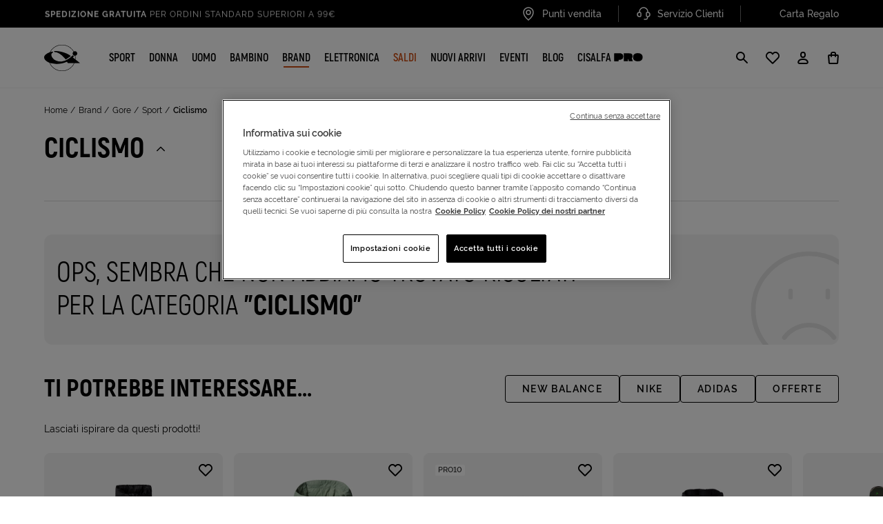

--- FILE ---
content_type: text/html;charset=UTF-8
request_url: https://www.cisalfasport.it/it-it/brand/gore/sport/ciclismo/
body_size: 43914
content:
<!DOCTYPE html>
<html lang="it">
<head>
<meta charset="UTF-8" />
<meta http-equiv="x-ua-compatible" content="ie=edge" />
<meta name="viewport" content="width=device-width, initial-scale=1, minimum-scale=1, maximum-scale=5.0, user-scalable=yes, shrink-to-fit=no" />


    
        <title>
            Sites-Cisalfa-Site
        </title>
    
    <meta name="description" content="Scopri CICLISMO di Cisalfa Sport" />
    <meta name="keywords" content="Cisalfa Sport" />
    
        <link rel="canonical" href="https://www.cisalfasport.it/it-it/brand/gore/sport/ciclismo/" />
    


    <link rel="robots" content="index, follow" />







<link rel="icon" href="/on/demandware.static/Sites-Cisalfa-Site/-/default/dw1a3b0655/images/favicon.ico" sizes="32x32" />
<link rel="icon" href="/on/demandware.static/Sites-Cisalfa-Site/-/default/dw526c7fa5/images/favicon.svg" type="image/svg+xml" />


<link rel="manifest" href="/on/demandware.static/Sites-Cisalfa-Site/-/default/dw9eac857b/manifest.json" />
<meta name="theme-color" content="#000000" />
<link rel="apple-touch-icon" href="/on/demandware.static/Sites-Cisalfa-Site/-/default/dw1486f8e2/images/pwa/apple-touch-icon-180.png" />
<meta name="mobile-web-app-capable" content="yes" />
<meta name="apple-mobile-web-app-status-bar-style" content="black-translucent" />






<link rel="preload" href="/on/demandware.static/Sites-Cisalfa-Site/-/it_IT/v1769025980271/css/main.css" as="style" />
<link rel="stylesheet" href="/on/demandware.static/Sites-Cisalfa-Site/-/it_IT/v1769025980271/css/main.css" />













<meta property="og:type" content="website" />

<meta property="og:title" content="Sites-Cisalfa-Site" />

<meta property="og:locale" content="it_IT" />

<meta property="twitter:card" content="summary_large_image" />

<meta property="og:description" content="Scopri CICLISMO di Cisalfa Sport" />

<meta property="og:url" content="https://www.cisalfasport.it/it-it/brand/gore/sport/ciclismo/" />





    <link rel="preload" href="/on/demandware.static/Sites-Cisalfa-Site/-/it_IT/v1769025980271/css/plp.css" as="style" />
    <link rel="stylesheet" href="/on/demandware.static/Sites-Cisalfa-Site/-/it_IT/v1769025980271/css/plp.css"  />



















	<script>
		var dataLayerData = {"login":"guest","userEmail":"","pageType":"CategoryPage","devicetype":"d","hasCard":0,"cartValue":null,"categoryID1":"brand","categoryID2":"brand_gore","categoryID3":"brand_gore_sport","categoryID4":"brand_gore_sport_ciclismo","userID":"","ntransactions":0,"SV12":false,"customerGroup":"All No Subscription - Everyone - Tutti tranne Cisalfa PRO - Tutti tranne Cisalfa PRO e Employee - Tutti tranne Employee - Unregistered","accountNumber":"","cardVirtualNumber":"","webview":false,"pageStatusCode":"200","promotionID":null,"itemNumber":null,"path":"brand|gore|sport|ciclismo"};
		window.dataLayer = window.dataLayer || [];
		dataLayer.push(dataLayerData);
	</script>

<!-- Google Tag Manager HEAD -->
	
		<!-- Google Tag Manager HEAD -->
	<script>(function(w,d,s,l,i){w[l]=w[l]||[];w[l].push({'gtm.start':
				new Date().getTime(),event:'gtm.js'});var f=d.getElementsByTagName(s)[0],
			j=d.createElement(s),dl=l!='dataLayer'?'&l='+l:'';j.async=true;j.src=
			'https://serverside.cisalfasport.it/gtm.js?id='+i+dl;f.parentNode.insertBefore(j,f);
	})(window,document,'script','dataLayer','GTM-KFFHKPW');</script>
	<!-- End Google Tag Manager -->
	





	
<script src="/on/demandware.static/Sites-Cisalfa-Site/-/it_IT/v1769025980271/js/analytics/mobileappanalytics.js" type="text/javascript"></script>
<script src="/on/demandware.static/Sites-Cisalfa-Site/-/it_IT/v1769025980271/js/analytics/gtm-producttile.js" type="text/javascript"></script>


    
    

    








    <script src="//cdn.evgnet.com/beacon/f55653z555563dn3pvk3d3n3s081551899/engage/scripts/evergage.min.js"></script>

<script type="text/javascript">//<!--
/* <![CDATA[ (head-active_data.js) */
var dw = (window.dw || {});
dw.ac = {
    _analytics: null,
    _events: [],
    _category: "",
    _searchData: "",
    _anact: "",
    _anact_nohit_tag: "",
    _analytics_enabled: "true",
    _timeZone: "Europe/Rome",
    _capture: function(configs) {
        if (Object.prototype.toString.call(configs) === "[object Array]") {
            configs.forEach(captureObject);
            return;
        }
        dw.ac._events.push(configs);
    },
	capture: function() { 
		dw.ac._capture(arguments);
		// send to CQ as well:
		if (window.CQuotient) {
			window.CQuotient.trackEventsFromAC(arguments);
		}
	},
    EV_PRD_SEARCHHIT: "searchhit",
    EV_PRD_DETAIL: "detail",
    EV_PRD_RECOMMENDATION: "recommendation",
    EV_PRD_SETPRODUCT: "setproduct",
    applyContext: function(context) {
        if (typeof context === "object" && context.hasOwnProperty("category")) {
        	dw.ac._category = context.category;
        }
        if (typeof context === "object" && context.hasOwnProperty("searchData")) {
        	dw.ac._searchData = context.searchData;
        }
    },
    setDWAnalytics: function(analytics) {
        dw.ac._analytics = analytics;
    },
    eventsIsEmpty: function() {
        return 0 == dw.ac._events.length;
    }
};
/* ]]> */
// -->
</script>
<script type="text/javascript">//<!--
/* <![CDATA[ (head-cquotient.js) */
var CQuotient = window.CQuotient = {};
CQuotient.clientId = 'bbvv-Cisalfa';
CQuotient.realm = 'BLFM';
CQuotient.siteId = 'Cisalfa';
CQuotient.instanceType = 'prd';
CQuotient.locale = 'it_IT';
CQuotient.fbPixelId = '__UNKNOWN__';
CQuotient.activities = [];
CQuotient.cqcid='';
CQuotient.cquid='';
CQuotient.cqeid='';
CQuotient.cqlid='';
CQuotient.apiHost='api.cquotient.com';
/* Turn this on to test against Staging Einstein */
/* CQuotient.useTest= true; */
CQuotient.useTest = ('true' === 'false');
CQuotient.initFromCookies = function () {
	var ca = document.cookie.split(';');
	for(var i=0;i < ca.length;i++) {
	  var c = ca[i];
	  while (c.charAt(0)==' ') c = c.substring(1,c.length);
	  if (c.indexOf('cqcid=') == 0) {
		CQuotient.cqcid=c.substring('cqcid='.length,c.length);
	  } else if (c.indexOf('cquid=') == 0) {
		  var value = c.substring('cquid='.length,c.length);
		  if (value) {
		  	var split_value = value.split("|", 3);
		  	if (split_value.length > 0) {
			  CQuotient.cquid=split_value[0];
		  	}
		  	if (split_value.length > 1) {
			  CQuotient.cqeid=split_value[1];
		  	}
		  	if (split_value.length > 2) {
			  CQuotient.cqlid=split_value[2];
		  	}
		  }
	  }
	}
}
CQuotient.getCQCookieId = function () {
	if(window.CQuotient.cqcid == '')
		window.CQuotient.initFromCookies();
	return window.CQuotient.cqcid;
};
CQuotient.getCQUserId = function () {
	if(window.CQuotient.cquid == '')
		window.CQuotient.initFromCookies();
	return window.CQuotient.cquid;
};
CQuotient.getCQHashedEmail = function () {
	if(window.CQuotient.cqeid == '')
		window.CQuotient.initFromCookies();
	return window.CQuotient.cqeid;
};
CQuotient.getCQHashedLogin = function () {
	if(window.CQuotient.cqlid == '')
		window.CQuotient.initFromCookies();
	return window.CQuotient.cqlid;
};
CQuotient.trackEventsFromAC = function (/* Object or Array */ events) {
try {
	if (Object.prototype.toString.call(events) === "[object Array]") {
		events.forEach(_trackASingleCQEvent);
	} else {
		CQuotient._trackASingleCQEvent(events);
	}
} catch(err) {}
};
CQuotient._trackASingleCQEvent = function ( /* Object */ event) {
	if (event && event.id) {
		if (event.type === dw.ac.EV_PRD_DETAIL) {
			CQuotient.trackViewProduct( {id:'', alt_id: event.id, type: 'raw_sku'} );
		} // not handling the other dw.ac.* events currently
	}
};
CQuotient.trackViewProduct = function(/* Object */ cqParamData){
	var cq_params = {};
	cq_params.cookieId = CQuotient.getCQCookieId();
	cq_params.userId = CQuotient.getCQUserId();
	cq_params.emailId = CQuotient.getCQHashedEmail();
	cq_params.loginId = CQuotient.getCQHashedLogin();
	cq_params.product = cqParamData.product;
	cq_params.realm = cqParamData.realm;
	cq_params.siteId = cqParamData.siteId;
	cq_params.instanceType = cqParamData.instanceType;
	cq_params.locale = CQuotient.locale;
	
	if(CQuotient.sendActivity) {
		CQuotient.sendActivity(CQuotient.clientId, 'viewProduct', cq_params);
	} else {
		CQuotient.activities.push({activityType: 'viewProduct', parameters: cq_params});
	}
};
/* ]]> */
// -->
</script>


</head>
<body class="js-page-plp ">




	
		<!-- Google Tag Manager (noscript) -->
		<noscript><iframe
				src="https://serverside.cisalfasport.it/ns.html?id=GTM-KFFHKPW&gtm_preview=env-332&gtm_cookies_win=x"
				height="0" width="0" style="display:none;visibility:hidden"></iframe></noscript>
		<!-- End Google Tag Manager (noscript) -->
	

	






<div class="js-ga4-dataset js-ga4-dataset-checkout" 
    data-analytics="listing" 
    data-step="null"
    data-viewevent="https://www.cisalfasport.it/on/demandware.store/Sites-Cisalfa-Site/it_IT/Google-GetProductData?productString="
    data-attachurl="https://www.cisalfasport.it/on/demandware.store/Sites-Cisalfa-Site/it_IT/Google-AttachGoogleSources"
    data-registrationanalytics="https://www.cisalfasport.it/on/demandware.store/Sites-Cisalfa-Site/it_IT/Account-RegistrationAnalytics"
    data-paypalanalytics="https://www.cisalfasport.it/on/demandware.store/Sites-Cisalfa-Site/it_IT/Google-GetCartData"
    data-checkoutdata="https://www.cisalfasport.it/on/demandware.store/Sites-Cisalfa-Site/it_IT/Google-GetCheckoutData"
    data-productdata="https://www.cisalfasport.it/on/demandware.store/Sites-Cisalfa-Site/it_IT/Google-GetProductData?productString="
    data-addproducturl="https://www.cisalfasport.it/on/demandware.store/Sites-Cisalfa-Site/it_IT/Cart-CartAnalytics"
    data-loylatyapp="null"
    data-logerror="https://www.cisalfasport.it/on/demandware.store/Sites-Cisalfa-Site/it_IT/Google-LogPurchaseEventError"
    data-carouseltile="https://www.cisalfasport.it/on/demandware.store/Sites-Cisalfa-Site/it_IT/Google-GetProductData?context=categoria">
</div>
<span class="js-analytics-address d-none" data-locale="it_IT"></span>
<div class="detail-items-form-wrap d-none"
    data-analytics="https://www.cisalfasport.it/on/demandware.store/Sites-Cisalfa-Site/it_IT/Google-GetProductData?context=detail"
    data-url="https://www.cisalfasport.it/on/demandware.store/Sites-Cisalfa-Site/it_IT/Cart-CartAnalytics">
</div>
<div class="cart-items-form-wrap cart-item-actions d-none" id="cart-items-form-wrap"
    data-analytics="https://www.cisalfasport.it/on/demandware.store/Sites-Cisalfa-Site/it_IT/Google-GetProductData?context=wishlist"
    data-url="https://www.cisalfasport.it/on/demandware.store/Sites-Cisalfa-Site/it_IT/Cart-CartAnalytics" aria-hidden="true">
    <button id="update-cart" type="button" aria-hidden="true" tabindex="-1"></button>
    <button class="button-text" type="button" aria-hidden="true" tabindex="-1"></button>
</div>





    <div class="cc-userAppCheck cc-noUserApp"></div>






<div id="js-page-dataset" class="d-none cc-clerkUser" 
    data-home="https://www.cisalfasport.it" 
    data-getorderstatus="/on/demandware.store/Sites-Cisalfa-Site/it_IT/PayByLink-GetOrderSatus"
    data-route="Page-RemoteIncludeTemplate"
    data-add-subscription="/on/demandware.store/Sites-Cisalfa-Site/it_IT/Cart-EditorialAddSubscription"
    data-get-global-https="https://www.cisalfasport.it/on/demandware.store/Sites-Cisalfa-Site/it_IT/CONTROLLER-ROUTE"
    data-jnext="/on/demandware.store/Sites-Cisalfa-Site/it_IT/Jnext-GetUserToken"
    data-clerksession="false" 
    data-clerklogged="false"
    data-subscription-id="S4090881|1|UNI"
    data-subscription-price="15.00"
    data-createclerksession="/on/demandware.store/Sites-Cisalfa-Site/it_IT/EAAccount-CreateClerkSession">
</div>
<button type="button" class="js-add-sub-to-cart d-none" aria-hidden="true" tabindex="-1"></button>


<div class="cc-user-type cc-user-type--guest"></div>
<div class="cc-page page js-page" data-action="Search-Show" data-querystring="cgid=brand_gore_sport_ciclismo" >
<div class="cc-header-top-spacer"></div>
<header class="cc-header cc-header--collapsable js-header" itemscope itemtype="https://schema.org/WPHeader">
<a href="#maincontent" class="cc-skip">Salta navigazione alla pagina</a>












<div class="cc-partial-page cc-page-designer ">
<div class="cc-experienceComponents"><div data-page="Search-Show" data-productMasterID="" data-productBrand="" data-numberOfColorVariant="1" data-productCategory="">







<div class="cc-header__main js-header__main" data-creative="header" data-analytics-name="header">
    <div class="cc-header__top">
        <div class="cc-header__top__wrap container">
            
                <div class="cc-header__top__carousel"><div class="cc-header__top__wrap container">






<div class="container cc-id-b47e5e816db8d42aedeb07727d " data-creative="headerBenefitCarousel" data-analytics-name="headerBenefitCarousel" data-analytics-id="b47e5e816db8d42aedeb07727d">
    <div class="cc-header__main__top--slide cc-slider js-slider" data-slick="{&quot;mobileFirst&quot;:true,&quot;vertical&quot;:true,&quot;verticalSwiping&quot;:true,&quot;slidesToShow&quot;:1,&quot;slidesToScroll&quot;:1,&quot;autoplaySpeed&quot;:5000,&quot;autoplay&quot;:true,&quot;infinite&quot;:true,&quot;arrows&quot;:false,&quot;dots&quot;:false,&quot;pauseOnHover&quot;:true}">
        

        
            <div class="cc-slide">
                <div class="cc-slide__wrp">
                    
                        <a href="https://www.cisalfasport.it/it-it/offerte/">
                        <span class="cc-visibility-hidden">Vai a</span>
                    
                    <span>
                        <strong>SALDI FINO AL 70%</strong> su sport e lifestyle
                    </span>
                    
                        </a>
                    
                </div>
            </div>
        

        
            <div class="cc-slide">
                <div class="cc-slide__wrp">
                    
                    <span>
                        <strong>Spedizione gratuita</strong> per ordini standard superiori a 99€
                    </span>
                    
                </div>
            </div>
        

        
            <div class="cc-slide">
                <div class="cc-slide__wrp">
                    
                    <span>
                        Click & Collect: Ritira gratis in store!
                    </span>
                    
                </div>
            </div>
        

        
    </div>
</div>
</div></div>
            
            <div class="cc-header__top__links">
                <ul>
                    
                        <li>
                            <a class="cc-header__top__links__anchor" href="/it-it/storelocator">
                                
                                    <img class="cc-imgLazy" src="/on/demandware.static/-/Sites-Cisalfa-Library/default/dwd9c1bbc5/demo/header/location.svg" loading="lazy" alt="" />
                                
                                <span class="cc-header__top__links__text">
                                    Punti vendita
                                </span>
                            </a>
                        </li>
                    
                    
                        <li>
                            <a class="cc-header__top__links__anchor" href="https://www.cisalfasport.it/it-it/servizio-clienti.html">
                                
                                    <img class="cc-imgLazy" src="/on/demandware.static/-/Sites-Cisalfa-Library/default/dwaeea77dd/demo/header/customer-service.svg" loading="lazy" alt="" />
                                
                                <span class="cc-header__top__links__text">
                                    Servizio Clienti
                                </span>
                            </a>
                        </li>
                    
                    
                        <li>
                            <a class="cc-header__top__links__anchor" href="https://www.cisalfasport.it/it-it/cisalfa/giftcard-gift-card-giftcard.html">
                                
                                    <img class="cc-imgLazy" src="/on/demandware.static/-/Sites-Cisalfa-Library/default/dwd8692b80/demo/header/carta-regalo.svg" loading="lazy" alt="" />
                                
                                <span class="cc-header__top__links__text">
                                    Carta Regalo
                                </span>
                            </a>
                        </li>
                    
                </ul>
            </div>
        </div>
    </div>
    <div class="cc-header__nav">
        <div class="container">
            <div class="cc-header__nav__wrap">
                
                    <div class="cc-header__nav__brand">
                        <a class="logo-home cc-logo-main" href="https://www.cisalfasport.it" title="Cisalfa Sport Home page">
                            <img class="cc-logo-main__img cc-logo-main__img--mobile" src="/on/demandware.static/Sites-Cisalfa-Site/-/default/dwc5c42549/images/cisalfa-logo-mobile.svg" alt="" />
                            <img class="cc-logo-main__img cc-logo-main__img--desktop" src="/on/demandware.static/Sites-Cisalfa-Site/-/default/dw16b8058d/images/cisalfa-logo.svg" alt="" />
                            <span class="cc-visibility-hidden">
                                Cisalfa Sport
                            </span>
                        </a>
                    </div>
                
                <div class="cc-header__nav__item js-mobile-menu">
                    <nav class="cc-no-scrollbar cc-header__nav__item__wrp" itemscope itemtype="http://www.schema.org/SiteNavigationElement" aria-label="Main menu">
                        <div class="cc-header__nav__item--wrap">
                            
                                <ul role="menu" class="js-header-wrap"><li role="menuitem" class="js-header-item cc-header__megamenu--trigger-wrp">










    
        <a
            href="/it-it/sport/"
            id="sport"
            class=" cc-link cc-link-menu js-header-btn cc-link-menu--primary js-link  cc-header__megamenu--trigger "
            role="button"
            aria-haspopup="true"
            itemprop="url"
            data-target="#submenu-panel-sport"
            
                aria-controls="submenu-panel-sport"
            
        >
    

    <span itemprop="name">Sport</span>
    

    <span class="cc-icon cc-icon--arrow-forward-simple ml-auto d-lg-none" role="presentation" aria-hidden="true" focusable="false">
    <svg class="cc-svg cc-svg--small" aria-hidden="true" focusable="false">
        <use xlink:href="/on/demandware.static/Sites-Cisalfa-Site/-/it_IT/v1769025980271/svg/sprite.svg#arrow-forward-simple"></use>
    </svg>
</span>


    
        </a>
    


    <div class="cc-header__megamenu cc-header__megamenu--main js-header-megamenu " id="submenu-panel-sport" aria-hidden="true" role="region" tabindex="-1" inert>
        <div class="cc-header__megamenu__overlay js-header-megamenu-overlay"></div>

        
            
            
            
    <div class="cc-header__megamenu--back-button">
        <button type="button" class="js-header-backbutton js-close-accessible-dialog" aria-label="Indietro">
            <span class="cc-icon cc-icon--arrow-back " role="presentation" aria-hidden="true" focusable="false">
    <svg class="cc-svg cc-svg--medium" aria-hidden="true" focusable="false">
        <use xlink:href="/on/demandware.static/Sites-Cisalfa-Site/-/it_IT/v1769025980271/svg/sprite.svg#arrow-back"></use>
    </svg>
</span>

        </button>
        <div class="flex-fill text-center cc-h4 text-uppercase">
            SPORT
        </div>
    </div>

        

        <div class="cc-header__megamenu--wrap">
            <div class="cc-header__megamenu--wrap__container flex-md-row">
                
                
                
                    
                    
                        <div class="cc-header__megamenu--region2__wrap">
                            
                            <ul class="cc-header__megamenu--region2__item-container" role="menu">
                                
                                    
                                    <li class="cc-header__megamenu--region2__item js-header-item" role="menuitem">
                                        <a href="/it-it/sport/running/"
                                            role="button"
                                            aria-haspopup="true"
                                            data-target="#sport_runningsubpanel"
                                            aria-controls="sport_runningsubpanel" 
                                            class="js-header-btn">
                                            <div class="cc-h4 d-flex align-items-center">
                                                RUNNING
                                                <span class="cc-icon cc-icon--arrow-forward-simple ml-auto d-lg-none" role="presentation" aria-hidden="true" focusable="false">
    <svg class="cc-svg cc-svg--small" aria-hidden="true" focusable="false">
        <use xlink:href="/on/demandware.static/Sites-Cisalfa-Site/-/it_IT/v1769025980271/svg/sprite.svg#arrow-forward-simple"></use>
    </svg>
</span>

                                            </div>
                                        </a>
                                        
                                        
                                        
                                            <div class="cc-header__megamenu cc-header__megamenu--desktop-on js-header-megamenu" id="sport_runningsubpanel" aria-hidden="true" aria-modal="true" role="dialog" tabindex="-1">
                                                
                                                
                                                
                                                
    <div class="cc-header__megamenu--back-button">
        <button type="button" class="js-header-backbutton js-close-accessible-dialog" aria-label="Indietro">
            <span class="cc-icon cc-icon--arrow-back " role="presentation" aria-hidden="true" focusable="false">
    <svg class="cc-svg cc-svg--medium" aria-hidden="true" focusable="false">
        <use xlink:href="/on/demandware.static/Sites-Cisalfa-Site/-/it_IT/v1769025980271/svg/sprite.svg#arrow-back"></use>
    </svg>
</span>

        </button>
        <div class="flex-fill text-center cc-h4 text-uppercase">
            RUNNING
        </div>
    </div>


                                                <ul class="cc-header__megamenu--wrap" role="menu">
                                                    
                                                        
                                                        <li class="js-header-item " role="menuitem">
                                                            <a
                                                                class=" d-flex align-items-center cc-header-simple-link"
                                                                id="sport_running_scarpe"
                                                                href="/it-it/sport/running/scarpe/"
                                                            >
                                                                Scarpe
                                                                <span class="cc-icon cc-icon--arrow-forward-simple ml-auto d-lg-none" role="presentation" aria-hidden="true" focusable="false">
    <svg class="cc-svg cc-svg--small" aria-hidden="true" focusable="false">
        <use xlink:href="/on/demandware.static/Sites-Cisalfa-Site/-/it_IT/v1769025980271/svg/sprite.svg#arrow-forward-simple"></use>
    </svg>
</span>

                                                            </a>
                                                        </li>
                                                    
                                                        
                                                        <li class="js-header-item " role="menuitem">
                                                            <a
                                                                class=" d-flex align-items-center cc-header-simple-link"
                                                                id="sport_running_abbigliamento"
                                                                href="/it-it/sport/running/abbigliamento/"
                                                            >
                                                                Abbigliamento
                                                                <span class="cc-icon cc-icon--arrow-forward-simple ml-auto d-lg-none" role="presentation" aria-hidden="true" focusable="false">
    <svg class="cc-svg cc-svg--small" aria-hidden="true" focusable="false">
        <use xlink:href="/on/demandware.static/Sites-Cisalfa-Site/-/it_IT/v1769025980271/svg/sprite.svg#arrow-forward-simple"></use>
    </svg>
</span>

                                                            </a>
                                                        </li>
                                                    
                                                        
                                                        <li class="js-header-item " role="menuitem">
                                                            <a
                                                                class=" d-flex align-items-center cc-header-simple-link"
                                                                id="sport_running_trail_running"
                                                                href="/it-it/sport/running/trail-running/"
                                                            >
                                                                Trail running
                                                                <span class="cc-icon cc-icon--arrow-forward-simple ml-auto d-lg-none" role="presentation" aria-hidden="true" focusable="false">
    <svg class="cc-svg cc-svg--small" aria-hidden="true" focusable="false">
        <use xlink:href="/on/demandware.static/Sites-Cisalfa-Site/-/it_IT/v1769025980271/svg/sprite.svg#arrow-forward-simple"></use>
    </svg>
</span>

                                                            </a>
                                                        </li>
                                                    
                                                        
                                                        <li class="js-header-item " role="menuitem">
                                                            <a
                                                                class=" d-flex align-items-center cc-header-simple-link"
                                                                id="sport_running_elettronica"
                                                                href="/it-it/sport/running/elettronica/"
                                                            >
                                                                Elettronica
                                                                <span class="cc-icon cc-icon--arrow-forward-simple ml-auto d-lg-none" role="presentation" aria-hidden="true" focusable="false">
    <svg class="cc-svg cc-svg--small" aria-hidden="true" focusable="false">
        <use xlink:href="/on/demandware.static/Sites-Cisalfa-Site/-/it_IT/v1769025980271/svg/sprite.svg#arrow-forward-simple"></use>
    </svg>
</span>

                                                            </a>
                                                        </li>
                                                    
                                                        
                                                        <li class="js-header-item " role="menuitem">
                                                            <a
                                                                class=" d-flex align-items-center cc-header-simple-link"
                                                                id="sport_running_accessori_e_zaini"
                                                                href="/it-it/sport/running/accessori-e-zaini/"
                                                            >
                                                                Accessori e zaini
                                                                <span class="cc-icon cc-icon--arrow-forward-simple ml-auto d-lg-none" role="presentation" aria-hidden="true" focusable="false">
    <svg class="cc-svg cc-svg--small" aria-hidden="true" focusable="false">
        <use xlink:href="/on/demandware.static/Sites-Cisalfa-Site/-/it_IT/v1769025980271/svg/sprite.svg#arrow-forward-simple"></use>
    </svg>
</span>

                                                            </a>
                                                        </li>
                                                    
                                                        
                                                        <li class="js-header-item " role="menuitem">
                                                            <a
                                                                class=" d-flex align-items-center cc-header-simple-link"
                                                                id="sport_running_calze__guanti_e_berretti"
                                                                href="/it-it/sport/running/calze--guanti-e-berretti/"
                                                            >
                                                                Calze, guanti e berretti
                                                                <span class="cc-icon cc-icon--arrow-forward-simple ml-auto d-lg-none" role="presentation" aria-hidden="true" focusable="false">
    <svg class="cc-svg cc-svg--small" aria-hidden="true" focusable="false">
        <use xlink:href="/on/demandware.static/Sites-Cisalfa-Site/-/it_IT/v1769025980271/svg/sprite.svg#arrow-forward-simple"></use>
    </svg>
</span>

                                                            </a>
                                                        </li>
                                                    
                                                    
                                                        <li class="cc-header__item--highlight" role="menuitem">
                                                            <a href="/it-it/sport/running/">
                                                                Vedi tutti
                                                            </a>
                                                        </li>
                                                    
                                                </ul>
                                            </div>
                                        
                                    </li>
                                
                                    
                                    <li class="cc-header__megamenu--region2__item js-header-item" role="menuitem">
                                        <a href="/it-it/sport/calcio/"
                                            role="button"
                                            aria-haspopup="true"
                                            data-target="#sport_calciosubpanel"
                                            aria-controls="sport_calciosubpanel" 
                                            class="js-header-btn">
                                            <div class="cc-h4 d-flex align-items-center">
                                                CALCIO
                                                <span class="cc-icon cc-icon--arrow-forward-simple ml-auto d-lg-none" role="presentation" aria-hidden="true" focusable="false">
    <svg class="cc-svg cc-svg--small" aria-hidden="true" focusable="false">
        <use xlink:href="/on/demandware.static/Sites-Cisalfa-Site/-/it_IT/v1769025980271/svg/sprite.svg#arrow-forward-simple"></use>
    </svg>
</span>

                                            </div>
                                        </a>
                                        
                                        
                                        
                                            <div class="cc-header__megamenu cc-header__megamenu--desktop-on js-header-megamenu" id="sport_calciosubpanel" aria-hidden="true" aria-modal="true" role="dialog" tabindex="-1">
                                                
                                                
                                                
                                                
    <div class="cc-header__megamenu--back-button">
        <button type="button" class="js-header-backbutton js-close-accessible-dialog" aria-label="Indietro">
            <span class="cc-icon cc-icon--arrow-back " role="presentation" aria-hidden="true" focusable="false">
    <svg class="cc-svg cc-svg--medium" aria-hidden="true" focusable="false">
        <use xlink:href="/on/demandware.static/Sites-Cisalfa-Site/-/it_IT/v1769025980271/svg/sprite.svg#arrow-back"></use>
    </svg>
</span>

        </button>
        <div class="flex-fill text-center cc-h4 text-uppercase">
            CALCIO
        </div>
    </div>


                                                <ul class="cc-header__megamenu--wrap" role="menu">
                                                    
                                                        
                                                        <li class="js-header-item " role="menuitem">
                                                            <a
                                                                class=" d-flex align-items-center cc-header-simple-link"
                                                                id="sport_calcio_scarpe_calcio_e_calcetto"
                                                                href="/it-it/sport/calcio/scarpe-calcio-e-calcetto/"
                                                            >
                                                                Scarpe calcio e calcetto
                                                                <span class="cc-icon cc-icon--arrow-forward-simple ml-auto d-lg-none" role="presentation" aria-hidden="true" focusable="false">
    <svg class="cc-svg cc-svg--small" aria-hidden="true" focusable="false">
        <use xlink:href="/on/demandware.static/Sites-Cisalfa-Site/-/it_IT/v1769025980271/svg/sprite.svg#arrow-forward-simple"></use>
    </svg>
</span>

                                                            </a>
                                                        </li>
                                                    
                                                        
                                                        <li class="js-header-item " role="menuitem">
                                                            <a
                                                                class=" d-flex align-items-center cc-header-simple-link"
                                                                id="sport_calcio_abbigliamento_club"
                                                                href="/it-it/sport/calcio/abbigliamento-club/"
                                                            >
                                                                Abbigliamento club
                                                                <span class="cc-icon cc-icon--arrow-forward-simple ml-auto d-lg-none" role="presentation" aria-hidden="true" focusable="false">
    <svg class="cc-svg cc-svg--small" aria-hidden="true" focusable="false">
        <use xlink:href="/on/demandware.static/Sites-Cisalfa-Site/-/it_IT/v1769025980271/svg/sprite.svg#arrow-forward-simple"></use>
    </svg>
</span>

                                                            </a>
                                                        </li>
                                                    
                                                        
                                                        <li class="js-header-item " role="menuitem">
                                                            <a
                                                                class=" d-flex align-items-center cc-header-simple-link"
                                                                id="sport_calcio_abbigliamento_training"
                                                                href="/it-it/sport/calcio/abbigliamento-training/"
                                                            >
                                                                Abbigliamento training
                                                                <span class="cc-icon cc-icon--arrow-forward-simple ml-auto d-lg-none" role="presentation" aria-hidden="true" focusable="false">
    <svg class="cc-svg cc-svg--small" aria-hidden="true" focusable="false">
        <use xlink:href="/on/demandware.static/Sites-Cisalfa-Site/-/it_IT/v1769025980271/svg/sprite.svg#arrow-forward-simple"></use>
    </svg>
</span>

                                                            </a>
                                                        </li>
                                                    
                                                        
                                                        <li class="js-header-item " role="menuitem">
                                                            <a
                                                                class=" d-flex align-items-center cc-header-simple-link"
                                                                id="sport_calcio_collezione_donna"
                                                                href="/it-it/sport/calcio/collezione-donna/"
                                                            >
                                                                Collezione donna
                                                                <span class="cc-icon cc-icon--arrow-forward-simple ml-auto d-lg-none" role="presentation" aria-hidden="true" focusable="false">
    <svg class="cc-svg cc-svg--small" aria-hidden="true" focusable="false">
        <use xlink:href="/on/demandware.static/Sites-Cisalfa-Site/-/it_IT/v1769025980271/svg/sprite.svg#arrow-forward-simple"></use>
    </svg>
</span>

                                                            </a>
                                                        </li>
                                                    
                                                        
                                                        <li class="js-header-item " role="menuitem">
                                                            <a
                                                                class=" d-flex align-items-center cc-header-simple-link"
                                                                id="sport_calcio_portiere"
                                                                href="/it-it/sport/calcio/portiere/"
                                                            >
                                                                Portiere
                                                                <span class="cc-icon cc-icon--arrow-forward-simple ml-auto d-lg-none" role="presentation" aria-hidden="true" focusable="false">
    <svg class="cc-svg cc-svg--small" aria-hidden="true" focusable="false">
        <use xlink:href="/on/demandware.static/Sites-Cisalfa-Site/-/it_IT/v1769025980271/svg/sprite.svg#arrow-forward-simple"></use>
    </svg>
</span>

                                                            </a>
                                                        </li>
                                                    
                                                        
                                                        <li class="js-header-item " role="menuitem">
                                                            <a
                                                                class=" d-flex align-items-center cc-header-simple-link"
                                                                id="sport_calcio_palloni"
                                                                href="/it-it/sport/calcio/palloni/"
                                                            >
                                                                Palloni
                                                                <span class="cc-icon cc-icon--arrow-forward-simple ml-auto d-lg-none" role="presentation" aria-hidden="true" focusable="false">
    <svg class="cc-svg cc-svg--small" aria-hidden="true" focusable="false">
        <use xlink:href="/on/demandware.static/Sites-Cisalfa-Site/-/it_IT/v1769025980271/svg/sprite.svg#arrow-forward-simple"></use>
    </svg>
</span>

                                                            </a>
                                                        </li>
                                                    
                                                        
                                                        <li class="js-header-item " role="menuitem">
                                                            <a
                                                                class=" d-flex align-items-center cc-header-simple-link"
                                                                id="sport_calcio_parastinchi"
                                                                href="/it-it/sport/calcio/parastinchi/"
                                                            >
                                                                Parastinchi
                                                                <span class="cc-icon cc-icon--arrow-forward-simple ml-auto d-lg-none" role="presentation" aria-hidden="true" focusable="false">
    <svg class="cc-svg cc-svg--small" aria-hidden="true" focusable="false">
        <use xlink:href="/on/demandware.static/Sites-Cisalfa-Site/-/it_IT/v1769025980271/svg/sprite.svg#arrow-forward-simple"></use>
    </svg>
</span>

                                                            </a>
                                                        </li>
                                                    
                                                        
                                                        <li class="js-header-item " role="menuitem">
                                                            <a
                                                                class=" d-flex align-items-center cc-header-simple-link"
                                                                id="sport_calcio_attrezzi_e_accessori"
                                                                href="/it-it/sport/calcio/attrezzi-e-accessori/"
                                                            >
                                                                Attrezzi e accessori
                                                                <span class="cc-icon cc-icon--arrow-forward-simple ml-auto d-lg-none" role="presentation" aria-hidden="true" focusable="false">
    <svg class="cc-svg cc-svg--small" aria-hidden="true" focusable="false">
        <use xlink:href="/on/demandware.static/Sites-Cisalfa-Site/-/it_IT/v1769025980271/svg/sprite.svg#arrow-forward-simple"></use>
    </svg>
</span>

                                                            </a>
                                                        </li>
                                                    
                                                        
                                                        <li class="js-header-item " role="menuitem">
                                                            <a
                                                                class=" d-flex align-items-center cc-header-simple-link"
                                                                id="sport_calcio_collezione_mondiali"
                                                                href="/it-it/sport/calcio/collezione-mondiali/"
                                                            >
                                                                Collezione mondiali
                                                                <span class="cc-icon cc-icon--arrow-forward-simple ml-auto d-lg-none" role="presentation" aria-hidden="true" focusable="false">
    <svg class="cc-svg cc-svg--small" aria-hidden="true" focusable="false">
        <use xlink:href="/on/demandware.static/Sites-Cisalfa-Site/-/it_IT/v1769025980271/svg/sprite.svg#arrow-forward-simple"></use>
    </svg>
</span>

                                                            </a>
                                                        </li>
                                                    
                                                    
                                                        <li class="cc-header__item--highlight" role="menuitem">
                                                            <a href="/it-it/sport/calcio/">
                                                                Vedi tutti
                                                            </a>
                                                        </li>
                                                    
                                                </ul>
                                            </div>
                                        
                                    </li>
                                
                                    
                                    <li class="cc-header__megamenu--region2__item js-header-item" role="menuitem">
                                        <a href="/it-it/sport/sci/"
                                            role="button"
                                            aria-haspopup="true"
                                            data-target="#sport_scisubpanel"
                                            aria-controls="sport_scisubpanel" 
                                            class="js-header-btn">
                                            <div class="cc-h4 d-flex align-items-center">
                                                SCI
                                                <span class="cc-icon cc-icon--arrow-forward-simple ml-auto d-lg-none" role="presentation" aria-hidden="true" focusable="false">
    <svg class="cc-svg cc-svg--small" aria-hidden="true" focusable="false">
        <use xlink:href="/on/demandware.static/Sites-Cisalfa-Site/-/it_IT/v1769025980271/svg/sprite.svg#arrow-forward-simple"></use>
    </svg>
</span>

                                            </div>
                                        </a>
                                        
                                        
                                        
                                            <div class="cc-header__megamenu cc-header__megamenu--desktop-on js-header-megamenu" id="sport_scisubpanel" aria-hidden="true" aria-modal="true" role="dialog" tabindex="-1">
                                                
                                                
                                                
                                                
    <div class="cc-header__megamenu--back-button">
        <button type="button" class="js-header-backbutton js-close-accessible-dialog" aria-label="Indietro">
            <span class="cc-icon cc-icon--arrow-back " role="presentation" aria-hidden="true" focusable="false">
    <svg class="cc-svg cc-svg--medium" aria-hidden="true" focusable="false">
        <use xlink:href="/on/demandware.static/Sites-Cisalfa-Site/-/it_IT/v1769025980271/svg/sprite.svg#arrow-back"></use>
    </svg>
</span>

        </button>
        <div class="flex-fill text-center cc-h4 text-uppercase">
            SCI
        </div>
    </div>


                                                <ul class="cc-header__megamenu--wrap" role="menu">
                                                    
                                                        
                                                        <li class="js-header-item " role="menuitem">
                                                            <a
                                                                class=" d-flex align-items-center cc-header-simple-link"
                                                                id="sport_sci_sci"
                                                                href="/it-it/sport/sci/sci/"
                                                            >
                                                                Sci
                                                                <span class="cc-icon cc-icon--arrow-forward-simple ml-auto d-lg-none" role="presentation" aria-hidden="true" focusable="false">
    <svg class="cc-svg cc-svg--small" aria-hidden="true" focusable="false">
        <use xlink:href="/on/demandware.static/Sites-Cisalfa-Site/-/it_IT/v1769025980271/svg/sprite.svg#arrow-forward-simple"></use>
    </svg>
</span>

                                                            </a>
                                                        </li>
                                                    
                                                        
                                                        <li class="js-header-item " role="menuitem">
                                                            <a
                                                                class=" d-flex align-items-center cc-header-simple-link"
                                                                id="sport_sci_caschi_e_maschere"
                                                                href="/it-it/sport/sci/caschi-e-maschere/"
                                                            >
                                                                Caschi e maschere
                                                                <span class="cc-icon cc-icon--arrow-forward-simple ml-auto d-lg-none" role="presentation" aria-hidden="true" focusable="false">
    <svg class="cc-svg cc-svg--small" aria-hidden="true" focusable="false">
        <use xlink:href="/on/demandware.static/Sites-Cisalfa-Site/-/it_IT/v1769025980271/svg/sprite.svg#arrow-forward-simple"></use>
    </svg>
</span>

                                                            </a>
                                                        </li>
                                                    
                                                        
                                                        <li class="js-header-item " role="menuitem">
                                                            <a
                                                                class=" d-flex align-items-center cc-header-simple-link"
                                                                id="sport_sci_abbigliamento"
                                                                href="/it-it/sport/sci/abbigliamento/"
                                                            >
                                                                Abbigliamento
                                                                <span class="cc-icon cc-icon--arrow-forward-simple ml-auto d-lg-none" role="presentation" aria-hidden="true" focusable="false">
    <svg class="cc-svg cc-svg--small" aria-hidden="true" focusable="false">
        <use xlink:href="/on/demandware.static/Sites-Cisalfa-Site/-/it_IT/v1769025980271/svg/sprite.svg#arrow-forward-simple"></use>
    </svg>
</span>

                                                            </a>
                                                        </li>
                                                    
                                                        
                                                        <li class="js-header-item " role="menuitem">
                                                            <a
                                                                class=" d-flex align-items-center cc-header-simple-link"
                                                                id="sport_sci_intimo_termico"
                                                                href="/it-it/sport/sci/intimo-termico/"
                                                            >
                                                                Intimo termico
                                                                <span class="cc-icon cc-icon--arrow-forward-simple ml-auto d-lg-none" role="presentation" aria-hidden="true" focusable="false">
    <svg class="cc-svg cc-svg--small" aria-hidden="true" focusable="false">
        <use xlink:href="/on/demandware.static/Sites-Cisalfa-Site/-/it_IT/v1769025980271/svg/sprite.svg#arrow-forward-simple"></use>
    </svg>
</span>

                                                            </a>
                                                        </li>
                                                    
                                                        
                                                        <li class="js-header-item " role="menuitem">
                                                            <a
                                                                class=" d-flex align-items-center cc-header-simple-link"
                                                                id="sport_sci_doposci"
                                                                href="/it-it/sport/sci/doposci/"
                                                            >
                                                                Doposci
                                                                <span class="cc-icon cc-icon--arrow-forward-simple ml-auto d-lg-none" role="presentation" aria-hidden="true" focusable="false">
    <svg class="cc-svg cc-svg--small" aria-hidden="true" focusable="false">
        <use xlink:href="/on/demandware.static/Sites-Cisalfa-Site/-/it_IT/v1769025980271/svg/sprite.svg#arrow-forward-simple"></use>
    </svg>
</span>

                                                            </a>
                                                        </li>
                                                    
                                                        
                                                        <li class="js-header-item " role="menuitem">
                                                            <a
                                                                class=" d-flex align-items-center cc-header-simple-link"
                                                                id="sport_sci_scarponi"
                                                                href="/it-it/sport/sci/scarponi/"
                                                            >
                                                                Scarponi
                                                                <span class="cc-icon cc-icon--arrow-forward-simple ml-auto d-lg-none" role="presentation" aria-hidden="true" focusable="false">
    <svg class="cc-svg cc-svg--small" aria-hidden="true" focusable="false">
        <use xlink:href="/on/demandware.static/Sites-Cisalfa-Site/-/it_IT/v1769025980271/svg/sprite.svg#arrow-forward-simple"></use>
    </svg>
</span>

                                                            </a>
                                                        </li>
                                                    
                                                        
                                                        <li class="js-header-item " role="menuitem">
                                                            <a
                                                                class=" d-flex align-items-center cc-header-simple-link"
                                                                id="sport_sci_sci_alpinismo"
                                                                href="/it-it/sport/sci/sci-alpinismo/"
                                                            >
                                                                Sci alpinismo
                                                                <span class="cc-icon cc-icon--arrow-forward-simple ml-auto d-lg-none" role="presentation" aria-hidden="true" focusable="false">
    <svg class="cc-svg cc-svg--small" aria-hidden="true" focusable="false">
        <use xlink:href="/on/demandware.static/Sites-Cisalfa-Site/-/it_IT/v1769025980271/svg/sprite.svg#arrow-forward-simple"></use>
    </svg>
</span>

                                                            </a>
                                                        </li>
                                                    
                                                        
                                                        <li class="js-header-item " role="menuitem">
                                                            <a
                                                                class=" d-flex align-items-center cc-header-simple-link"
                                                                id="sport_sci_guanti_e_berretti"
                                                                href="/it-it/sport/sci/guanti-e-berretti/"
                                                            >
                                                                Guanti e berretti
                                                                <span class="cc-icon cc-icon--arrow-forward-simple ml-auto d-lg-none" role="presentation" aria-hidden="true" focusable="false">
    <svg class="cc-svg cc-svg--small" aria-hidden="true" focusable="false">
        <use xlink:href="/on/demandware.static/Sites-Cisalfa-Site/-/it_IT/v1769025980271/svg/sprite.svg#arrow-forward-simple"></use>
    </svg>
</span>

                                                            </a>
                                                        </li>
                                                    
                                                        
                                                        <li class="js-header-item " role="menuitem">
                                                            <a
                                                                class=" d-flex align-items-center cc-header-simple-link"
                                                                id="sport_sci_accessori_vari"
                                                                href="/it-it/sport/sci/accessori-vari/"
                                                            >
                                                                Accessori vari
                                                                <span class="cc-icon cc-icon--arrow-forward-simple ml-auto d-lg-none" role="presentation" aria-hidden="true" focusable="false">
    <svg class="cc-svg cc-svg--small" aria-hidden="true" focusable="false">
        <use xlink:href="/on/demandware.static/Sites-Cisalfa-Site/-/it_IT/v1769025980271/svg/sprite.svg#arrow-forward-simple"></use>
    </svg>
</span>

                                                            </a>
                                                        </li>
                                                    
                                                    
                                                        <li class="cc-header__item--highlight" role="menuitem">
                                                            <a href="/it-it/sport/sci/">
                                                                Vedi tutti
                                                            </a>
                                                        </li>
                                                    
                                                </ul>
                                            </div>
                                        
                                    </li>
                                
                                    
                                    <li class="cc-header__megamenu--region2__item js-header-item" role="menuitem">
                                        <a href="/it-it/sport/outdoor/"
                                            role="button"
                                            aria-haspopup="true"
                                            data-target="#sport_outdoorsubpanel"
                                            aria-controls="sport_outdoorsubpanel" 
                                            class="js-header-btn">
                                            <div class="cc-h4 d-flex align-items-center">
                                                OUTDOOR
                                                <span class="cc-icon cc-icon--arrow-forward-simple ml-auto d-lg-none" role="presentation" aria-hidden="true" focusable="false">
    <svg class="cc-svg cc-svg--small" aria-hidden="true" focusable="false">
        <use xlink:href="/on/demandware.static/Sites-Cisalfa-Site/-/it_IT/v1769025980271/svg/sprite.svg#arrow-forward-simple"></use>
    </svg>
</span>

                                            </div>
                                        </a>
                                        
                                        
                                        
                                            <div class="cc-header__megamenu cc-header__megamenu--desktop-on js-header-megamenu" id="sport_outdoorsubpanel" aria-hidden="true" aria-modal="true" role="dialog" tabindex="-1">
                                                
                                                
                                                
                                                
    <div class="cc-header__megamenu--back-button">
        <button type="button" class="js-header-backbutton js-close-accessible-dialog" aria-label="Indietro">
            <span class="cc-icon cc-icon--arrow-back " role="presentation" aria-hidden="true" focusable="false">
    <svg class="cc-svg cc-svg--medium" aria-hidden="true" focusable="false">
        <use xlink:href="/on/demandware.static/Sites-Cisalfa-Site/-/it_IT/v1769025980271/svg/sprite.svg#arrow-back"></use>
    </svg>
</span>

        </button>
        <div class="flex-fill text-center cc-h4 text-uppercase">
            OUTDOOR
        </div>
    </div>


                                                <ul class="cc-header__megamenu--wrap" role="menu">
                                                    
                                                        
                                                        <li class="js-header-item " role="menuitem">
                                                            <a
                                                                class=" d-flex align-items-center cc-header-simple-link"
                                                                id="sport_outdoor_scarpe"
                                                                href="/it-it/sport/outdoor/scarpe/"
                                                            >
                                                                Scarpe
                                                                <span class="cc-icon cc-icon--arrow-forward-simple ml-auto d-lg-none" role="presentation" aria-hidden="true" focusable="false">
    <svg class="cc-svg cc-svg--small" aria-hidden="true" focusable="false">
        <use xlink:href="/on/demandware.static/Sites-Cisalfa-Site/-/it_IT/v1769025980271/svg/sprite.svg#arrow-forward-simple"></use>
    </svg>
</span>

                                                            </a>
                                                        </li>
                                                    
                                                        
                                                        <li class="js-header-item " role="menuitem">
                                                            <a
                                                                class=" d-flex align-items-center cc-header-simple-link"
                                                                id="sport_outdoor_abbigliamento"
                                                                href="/it-it/sport/outdoor/abbigliamento/"
                                                            >
                                                                Abbigliamento
                                                                <span class="cc-icon cc-icon--arrow-forward-simple ml-auto d-lg-none" role="presentation" aria-hidden="true" focusable="false">
    <svg class="cc-svg cc-svg--small" aria-hidden="true" focusable="false">
        <use xlink:href="/on/demandware.static/Sites-Cisalfa-Site/-/it_IT/v1769025980271/svg/sprite.svg#arrow-forward-simple"></use>
    </svg>
</span>

                                                            </a>
                                                        </li>
                                                    
                                                        
                                                        <li class="js-header-item " role="menuitem">
                                                            <a
                                                                class=" d-flex align-items-center cc-header-simple-link"
                                                                id="sport_outdoor_zaini"
                                                                href="/it-it/sport/outdoor/zaini/"
                                                            >
                                                                Zaini
                                                                <span class="cc-icon cc-icon--arrow-forward-simple ml-auto d-lg-none" role="presentation" aria-hidden="true" focusable="false">
    <svg class="cc-svg cc-svg--small" aria-hidden="true" focusable="false">
        <use xlink:href="/on/demandware.static/Sites-Cisalfa-Site/-/it_IT/v1769025980271/svg/sprite.svg#arrow-forward-simple"></use>
    </svg>
</span>

                                                            </a>
                                                        </li>
                                                    
                                                        
                                                        <li class="js-header-item " role="menuitem">
                                                            <a
                                                                class=" d-flex align-items-center cc-header-simple-link"
                                                                id="sport_outdoor_elettronica"
                                                                href="/it-it/sport/outdoor/elettronica/"
                                                            >
                                                                Elettronica
                                                                <span class="cc-icon cc-icon--arrow-forward-simple ml-auto d-lg-none" role="presentation" aria-hidden="true" focusable="false">
    <svg class="cc-svg cc-svg--small" aria-hidden="true" focusable="false">
        <use xlink:href="/on/demandware.static/Sites-Cisalfa-Site/-/it_IT/v1769025980271/svg/sprite.svg#arrow-forward-simple"></use>
    </svg>
</span>

                                                            </a>
                                                        </li>
                                                    
                                                        
                                                        <li class="js-header-item " role="menuitem">
                                                            <a
                                                                class=" d-flex align-items-center cc-header-simple-link"
                                                                id="sport_outdoor_trail_running"
                                                                href="/it-it/sport/outdoor/trail-running/"
                                                            >
                                                                Trail running
                                                                <span class="cc-icon cc-icon--arrow-forward-simple ml-auto d-lg-none" role="presentation" aria-hidden="true" focusable="false">
    <svg class="cc-svg cc-svg--small" aria-hidden="true" focusable="false">
        <use xlink:href="/on/demandware.static/Sites-Cisalfa-Site/-/it_IT/v1769025980271/svg/sprite.svg#arrow-forward-simple"></use>
    </svg>
</span>

                                                            </a>
                                                        </li>
                                                    
                                                        
                                                        <li class="js-header-item " role="menuitem">
                                                            <a
                                                                class=" d-flex align-items-center cc-header-simple-link"
                                                                id="sport_outdoor_arrampicata_e_alpinismo"
                                                                href="/it-it/sport/outdoor/arrampicata-e-alpinismo/"
                                                            >
                                                                Arrampicata e alpinismo
                                                                <span class="cc-icon cc-icon--arrow-forward-simple ml-auto d-lg-none" role="presentation" aria-hidden="true" focusable="false">
    <svg class="cc-svg cc-svg--small" aria-hidden="true" focusable="false">
        <use xlink:href="/on/demandware.static/Sites-Cisalfa-Site/-/it_IT/v1769025980271/svg/sprite.svg#arrow-forward-simple"></use>
    </svg>
</span>

                                                            </a>
                                                        </li>
                                                    
                                                        
                                                        <li class="js-header-item " role="menuitem">
                                                            <a
                                                                class=" d-flex align-items-center cc-header-simple-link"
                                                                id="sport_outdoor_linea_travel"
                                                                href="/it-it/sport/outdoor/linea-travel/"
                                                            >
                                                                Linea travel
                                                                <span class="cc-icon cc-icon--arrow-forward-simple ml-auto d-lg-none" role="presentation" aria-hidden="true" focusable="false">
    <svg class="cc-svg cc-svg--small" aria-hidden="true" focusable="false">
        <use xlink:href="/on/demandware.static/Sites-Cisalfa-Site/-/it_IT/v1769025980271/svg/sprite.svg#arrow-forward-simple"></use>
    </svg>
</span>

                                                            </a>
                                                        </li>
                                                    
                                                        
                                                        <li class="js-header-item " role="menuitem">
                                                            <a
                                                                class=" d-flex align-items-center cc-header-simple-link"
                                                                id="sport_outdoor_bastoncini"
                                                                href="/it-it/sport/outdoor/bastoncini/"
                                                            >
                                                                Bastoncini
                                                                <span class="cc-icon cc-icon--arrow-forward-simple ml-auto d-lg-none" role="presentation" aria-hidden="true" focusable="false">
    <svg class="cc-svg cc-svg--small" aria-hidden="true" focusable="false">
        <use xlink:href="/on/demandware.static/Sites-Cisalfa-Site/-/it_IT/v1769025980271/svg/sprite.svg#arrow-forward-simple"></use>
    </svg>
</span>

                                                            </a>
                                                        </li>
                                                    
                                                        
                                                        <li class="js-header-item " role="menuitem">
                                                            <a
                                                                class=" d-flex align-items-center cc-header-simple-link"
                                                                id="sport_outdoor_borracce"
                                                                href="/it-it/sport/outdoor/borracce/"
                                                            >
                                                                Borracce
                                                                <span class="cc-icon cc-icon--arrow-forward-simple ml-auto d-lg-none" role="presentation" aria-hidden="true" focusable="false">
    <svg class="cc-svg cc-svg--small" aria-hidden="true" focusable="false">
        <use xlink:href="/on/demandware.static/Sites-Cisalfa-Site/-/it_IT/v1769025980271/svg/sprite.svg#arrow-forward-simple"></use>
    </svg>
</span>

                                                            </a>
                                                        </li>
                                                    
                                                        
                                                        <li class="js-header-item " role="menuitem">
                                                            <a
                                                                class=" d-flex align-items-center cc-header-simple-link"
                                                                id="sport_outdoor_ciaspole"
                                                                href="/it-it/sport/outdoor/ciaspole/"
                                                            >
                                                                Ciaspole
                                                                <span class="cc-icon cc-icon--arrow-forward-simple ml-auto d-lg-none" role="presentation" aria-hidden="true" focusable="false">
    <svg class="cc-svg cc-svg--small" aria-hidden="true" focusable="false">
        <use xlink:href="/on/demandware.static/Sites-Cisalfa-Site/-/it_IT/v1769025980271/svg/sprite.svg#arrow-forward-simple"></use>
    </svg>
</span>

                                                            </a>
                                                        </li>
                                                    
                                                        
                                                        <li class="js-header-item " role="menuitem">
                                                            <a
                                                                class=" d-flex align-items-center cc-header-simple-link"
                                                                id="sport_outdoor_intimo_termico"
                                                                href="/it-it/sport/outdoor/intimo-termico/"
                                                            >
                                                                Intimo termico
                                                                <span class="cc-icon cc-icon--arrow-forward-simple ml-auto d-lg-none" role="presentation" aria-hidden="true" focusable="false">
    <svg class="cc-svg cc-svg--small" aria-hidden="true" focusable="false">
        <use xlink:href="/on/demandware.static/Sites-Cisalfa-Site/-/it_IT/v1769025980271/svg/sprite.svg#arrow-forward-simple"></use>
    </svg>
</span>

                                                            </a>
                                                        </li>
                                                    
                                                        
                                                        <li class="js-header-item " role="menuitem">
                                                            <a
                                                                class=" d-flex align-items-center cc-header-simple-link"
                                                                id="sport_outdoor_camping"
                                                                href="/it-it/sport/outdoor/camping/"
                                                            >
                                                                Camping
                                                                <span class="cc-icon cc-icon--arrow-forward-simple ml-auto d-lg-none" role="presentation" aria-hidden="true" focusable="false">
    <svg class="cc-svg cc-svg--small" aria-hidden="true" focusable="false">
        <use xlink:href="/on/demandware.static/Sites-Cisalfa-Site/-/it_IT/v1769025980271/svg/sprite.svg#arrow-forward-simple"></use>
    </svg>
</span>

                                                            </a>
                                                        </li>
                                                    
                                                    
                                                        <li class="cc-header__item--highlight" role="menuitem">
                                                            <a href="/it-it/sport/outdoor/">
                                                                Vedi tutti
                                                            </a>
                                                        </li>
                                                    
                                                </ul>
                                            </div>
                                        
                                    </li>
                                
                                    
                                    <li class="cc-header__megamenu--region2__item js-header-item" role="menuitem">
                                        <a href="/it-it/sport/fitness/"
                                            role="button"
                                            aria-haspopup="true"
                                            data-target="#sport_fitnesssubpanel"
                                            aria-controls="sport_fitnesssubpanel" 
                                            class="js-header-btn">
                                            <div class="cc-h4 d-flex align-items-center">
                                                FITNESS
                                                <span class="cc-icon cc-icon--arrow-forward-simple ml-auto d-lg-none" role="presentation" aria-hidden="true" focusable="false">
    <svg class="cc-svg cc-svg--small" aria-hidden="true" focusable="false">
        <use xlink:href="/on/demandware.static/Sites-Cisalfa-Site/-/it_IT/v1769025980271/svg/sprite.svg#arrow-forward-simple"></use>
    </svg>
</span>

                                            </div>
                                        </a>
                                        
                                        
                                        
                                            <div class="cc-header__megamenu cc-header__megamenu--desktop-on js-header-megamenu" id="sport_fitnesssubpanel" aria-hidden="true" aria-modal="true" role="dialog" tabindex="-1">
                                                
                                                
                                                
                                                
    <div class="cc-header__megamenu--back-button">
        <button type="button" class="js-header-backbutton js-close-accessible-dialog" aria-label="Indietro">
            <span class="cc-icon cc-icon--arrow-back " role="presentation" aria-hidden="true" focusable="false">
    <svg class="cc-svg cc-svg--medium" aria-hidden="true" focusable="false">
        <use xlink:href="/on/demandware.static/Sites-Cisalfa-Site/-/it_IT/v1769025980271/svg/sprite.svg#arrow-back"></use>
    </svg>
</span>

        </button>
        <div class="flex-fill text-center cc-h4 text-uppercase">
            FITNESS
        </div>
    </div>


                                                <ul class="cc-header__megamenu--wrap" role="menu">
                                                    
                                                        
                                                        <li class="js-header-item " role="menuitem">
                                                            <a
                                                                class=" d-flex align-items-center cc-header-simple-link"
                                                                id="sport_fitness_tapis_roulant"
                                                                href="/it-it/sport/fitness/tapis-roulant/"
                                                            >
                                                                Tapis roulant
                                                                <span class="cc-icon cc-icon--arrow-forward-simple ml-auto d-lg-none" role="presentation" aria-hidden="true" focusable="false">
    <svg class="cc-svg cc-svg--small" aria-hidden="true" focusable="false">
        <use xlink:href="/on/demandware.static/Sites-Cisalfa-Site/-/it_IT/v1769025980271/svg/sprite.svg#arrow-forward-simple"></use>
    </svg>
</span>

                                                            </a>
                                                        </li>
                                                    
                                                        
                                                        <li class="js-header-item " role="menuitem">
                                                            <a
                                                                class=" d-flex align-items-center cc-header-simple-link"
                                                                id="sport_fitness_cyclette"
                                                                href="/it-it/sport/fitness/cyclette/"
                                                            >
                                                                Cyclette
                                                                <span class="cc-icon cc-icon--arrow-forward-simple ml-auto d-lg-none" role="presentation" aria-hidden="true" focusable="false">
    <svg class="cc-svg cc-svg--small" aria-hidden="true" focusable="false">
        <use xlink:href="/on/demandware.static/Sites-Cisalfa-Site/-/it_IT/v1769025980271/svg/sprite.svg#arrow-forward-simple"></use>
    </svg>
</span>

                                                            </a>
                                                        </li>
                                                    
                                                        
                                                        <li class="js-header-item " role="menuitem">
                                                            <a
                                                                class=" d-flex align-items-center cc-header-simple-link"
                                                                id="sport_fitness_ellittiche"
                                                                href="/it-it/sport/fitness/ellittiche/"
                                                            >
                                                                Ellittiche
                                                                <span class="cc-icon cc-icon--arrow-forward-simple ml-auto d-lg-none" role="presentation" aria-hidden="true" focusable="false">
    <svg class="cc-svg cc-svg--small" aria-hidden="true" focusable="false">
        <use xlink:href="/on/demandware.static/Sites-Cisalfa-Site/-/it_IT/v1769025980271/svg/sprite.svg#arrow-forward-simple"></use>
    </svg>
</span>

                                                            </a>
                                                        </li>
                                                    
                                                        
                                                        <li class="js-header-item " role="menuitem">
                                                            <a
                                                                class=" d-flex align-items-center cc-header-simple-link"
                                                                id="sport_fitness_pesistica_e_kettlebell"
                                                                href="/it-it/sport/fitness/pesistica-e-kettlebell/"
                                                            >
                                                                Pesistica e kettlebell
                                                                <span class="cc-icon cc-icon--arrow-forward-simple ml-auto d-lg-none" role="presentation" aria-hidden="true" focusable="false">
    <svg class="cc-svg cc-svg--small" aria-hidden="true" focusable="false">
        <use xlink:href="/on/demandware.static/Sites-Cisalfa-Site/-/it_IT/v1769025980271/svg/sprite.svg#arrow-forward-simple"></use>
    </svg>
</span>

                                                            </a>
                                                        </li>
                                                    
                                                        
                                                        <li class="js-header-item " role="menuitem">
                                                            <a
                                                                class=" d-flex align-items-center cc-header-simple-link"
                                                                id="sport_fitness_abbigliamento"
                                                                href="/it-it/sport/fitness/abbigliamento/"
                                                            >
                                                                Abbigliamento
                                                                <span class="cc-icon cc-icon--arrow-forward-simple ml-auto d-lg-none" role="presentation" aria-hidden="true" focusable="false">
    <svg class="cc-svg cc-svg--small" aria-hidden="true" focusable="false">
        <use xlink:href="/on/demandware.static/Sites-Cisalfa-Site/-/it_IT/v1769025980271/svg/sprite.svg#arrow-forward-simple"></use>
    </svg>
</span>

                                                            </a>
                                                        </li>
                                                    
                                                        
                                                        <li class="js-header-item " role="menuitem">
                                                            <a
                                                                class=" d-flex align-items-center cc-header-simple-link"
                                                                id="sport_fitness_scarpe"
                                                                href="/it-it/sport/fitness/scarpe/"
                                                            >
                                                                Scarpe
                                                                <span class="cc-icon cc-icon--arrow-forward-simple ml-auto d-lg-none" role="presentation" aria-hidden="true" focusable="false">
    <svg class="cc-svg cc-svg--small" aria-hidden="true" focusable="false">
        <use xlink:href="/on/demandware.static/Sites-Cisalfa-Site/-/it_IT/v1769025980271/svg/sprite.svg#arrow-forward-simple"></use>
    </svg>
</span>

                                                            </a>
                                                        </li>
                                                    
                                                        
                                                        <li class="js-header-item " role="menuitem">
                                                            <a
                                                                class=" d-flex align-items-center cc-header-simple-link"
                                                                id="sport_fitness_elettronica"
                                                                href="/it-it/sport/fitness/elettronica/"
                                                            >
                                                                Elettronica
                                                                <span class="cc-icon cc-icon--arrow-forward-simple ml-auto d-lg-none" role="presentation" aria-hidden="true" focusable="false">
    <svg class="cc-svg cc-svg--small" aria-hidden="true" focusable="false">
        <use xlink:href="/on/demandware.static/Sites-Cisalfa-Site/-/it_IT/v1769025980271/svg/sprite.svg#arrow-forward-simple"></use>
    </svg>
</span>

                                                            </a>
                                                        </li>
                                                    
                                                        
                                                        <li class="js-header-item " role="menuitem">
                                                            <a
                                                                class=" d-flex align-items-center cc-header-simple-link"
                                                                id="sport_fitness_boxe"
                                                                href="/it-it/sport/fitness/boxe/"
                                                            >
                                                                Boxe
                                                                <span class="cc-icon cc-icon--arrow-forward-simple ml-auto d-lg-none" role="presentation" aria-hidden="true" focusable="false">
    <svg class="cc-svg cc-svg--small" aria-hidden="true" focusable="false">
        <use xlink:href="/on/demandware.static/Sites-Cisalfa-Site/-/it_IT/v1769025980271/svg/sprite.svg#arrow-forward-simple"></use>
    </svg>
</span>

                                                            </a>
                                                        </li>
                                                    
                                                        
                                                        <li class="js-header-item " role="menuitem">
                                                            <a
                                                                class=" d-flex align-items-center cc-header-simple-link"
                                                                id="sport_fitness_integratori_alimentari"
                                                                href="/it-it/sport/fitness/integratori-alimentari/"
                                                            >
                                                                Integratori alimentari
                                                                <span class="cc-icon cc-icon--arrow-forward-simple ml-auto d-lg-none" role="presentation" aria-hidden="true" focusable="false">
    <svg class="cc-svg cc-svg--small" aria-hidden="true" focusable="false">
        <use xlink:href="/on/demandware.static/Sites-Cisalfa-Site/-/it_IT/v1769025980271/svg/sprite.svg#arrow-forward-simple"></use>
    </svg>
</span>

                                                            </a>
                                                        </li>
                                                    
                                                        
                                                        <li class="js-header-item " role="menuitem">
                                                            <a
                                                                class=" d-flex align-items-center cc-header-simple-link"
                                                                id="sport_fitness_altri_attrezzi"
                                                                href="/it-it/sport/fitness/altri-attrezzi/"
                                                            >
                                                                Altri attrezzi
                                                                <span class="cc-icon cc-icon--arrow-forward-simple ml-auto d-lg-none" role="presentation" aria-hidden="true" focusable="false">
    <svg class="cc-svg cc-svg--small" aria-hidden="true" focusable="false">
        <use xlink:href="/on/demandware.static/Sites-Cisalfa-Site/-/it_IT/v1769025980271/svg/sprite.svg#arrow-forward-simple"></use>
    </svg>
</span>

                                                            </a>
                                                        </li>
                                                    
                                                    
                                                        <li class="cc-header__item--highlight" role="menuitem">
                                                            <a href="/it-it/sport/fitness/">
                                                                Vedi tutti
                                                            </a>
                                                        </li>
                                                    
                                                </ul>
                                            </div>
                                        
                                    </li>
                                
                                    
                                    <li class="cc-header__megamenu--region2__item js-header-item" role="menuitem">
                                        <a href="/it-it/sport/tennis/"
                                            role="button"
                                            aria-haspopup="true"
                                            data-target="#sport_tennissubpanel"
                                            aria-controls="sport_tennissubpanel" 
                                            class="js-header-btn">
                                            <div class="cc-h4 d-flex align-items-center">
                                                TENNIS
                                                <span class="cc-icon cc-icon--arrow-forward-simple ml-auto d-lg-none" role="presentation" aria-hidden="true" focusable="false">
    <svg class="cc-svg cc-svg--small" aria-hidden="true" focusable="false">
        <use xlink:href="/on/demandware.static/Sites-Cisalfa-Site/-/it_IT/v1769025980271/svg/sprite.svg#arrow-forward-simple"></use>
    </svg>
</span>

                                            </div>
                                        </a>
                                        
                                        
                                        
                                            <div class="cc-header__megamenu cc-header__megamenu--desktop-on js-header-megamenu" id="sport_tennissubpanel" aria-hidden="true" aria-modal="true" role="dialog" tabindex="-1">
                                                
                                                
                                                
                                                
    <div class="cc-header__megamenu--back-button">
        <button type="button" class="js-header-backbutton js-close-accessible-dialog" aria-label="Indietro">
            <span class="cc-icon cc-icon--arrow-back " role="presentation" aria-hidden="true" focusable="false">
    <svg class="cc-svg cc-svg--medium" aria-hidden="true" focusable="false">
        <use xlink:href="/on/demandware.static/Sites-Cisalfa-Site/-/it_IT/v1769025980271/svg/sprite.svg#arrow-back"></use>
    </svg>
</span>

        </button>
        <div class="flex-fill text-center cc-h4 text-uppercase">
            TENNIS
        </div>
    </div>


                                                <ul class="cc-header__megamenu--wrap" role="menu">
                                                    
                                                        
                                                        <li class="js-header-item " role="menuitem">
                                                            <a
                                                                class=" d-flex align-items-center cc-header-simple-link"
                                                                id="sport_tennis_racchette"
                                                                href="/it-it/sport/tennis/racchette/"
                                                            >
                                                                Racchette
                                                                <span class="cc-icon cc-icon--arrow-forward-simple ml-auto d-lg-none" role="presentation" aria-hidden="true" focusable="false">
    <svg class="cc-svg cc-svg--small" aria-hidden="true" focusable="false">
        <use xlink:href="/on/demandware.static/Sites-Cisalfa-Site/-/it_IT/v1769025980271/svg/sprite.svg#arrow-forward-simple"></use>
    </svg>
</span>

                                                            </a>
                                                        </li>
                                                    
                                                        
                                                        <li class="js-header-item " role="menuitem">
                                                            <a
                                                                class=" d-flex align-items-center cc-header-simple-link"
                                                                id="sport_tennis_scarpe"
                                                                href="/it-it/sport/tennis/scarpe/"
                                                            >
                                                                Scarpe
                                                                <span class="cc-icon cc-icon--arrow-forward-simple ml-auto d-lg-none" role="presentation" aria-hidden="true" focusable="false">
    <svg class="cc-svg cc-svg--small" aria-hidden="true" focusable="false">
        <use xlink:href="/on/demandware.static/Sites-Cisalfa-Site/-/it_IT/v1769025980271/svg/sprite.svg#arrow-forward-simple"></use>
    </svg>
</span>

                                                            </a>
                                                        </li>
                                                    
                                                        
                                                        <li class="js-header-item " role="menuitem">
                                                            <a
                                                                class=" d-flex align-items-center cc-header-simple-link"
                                                                id="sport_tennis_abbigliamento"
                                                                href="/it-it/sport/tennis/abbigliamento/"
                                                            >
                                                                Abbigliamento
                                                                <span class="cc-icon cc-icon--arrow-forward-simple ml-auto d-lg-none" role="presentation" aria-hidden="true" focusable="false">
    <svg class="cc-svg cc-svg--small" aria-hidden="true" focusable="false">
        <use xlink:href="/on/demandware.static/Sites-Cisalfa-Site/-/it_IT/v1769025980271/svg/sprite.svg#arrow-forward-simple"></use>
    </svg>
</span>

                                                            </a>
                                                        </li>
                                                    
                                                        
                                                        <li class="js-header-item " role="menuitem">
                                                            <a
                                                                class=" d-flex align-items-center cc-header-simple-link"
                                                                id="sport_tennis_telai"
                                                                href="/it-it/sport/tennis/telai/"
                                                            >
                                                                Telai
                                                                <span class="cc-icon cc-icon--arrow-forward-simple ml-auto d-lg-none" role="presentation" aria-hidden="true" focusable="false">
    <svg class="cc-svg cc-svg--small" aria-hidden="true" focusable="false">
        <use xlink:href="/on/demandware.static/Sites-Cisalfa-Site/-/it_IT/v1769025980271/svg/sprite.svg#arrow-forward-simple"></use>
    </svg>
</span>

                                                            </a>
                                                        </li>
                                                    
                                                        
                                                        <li class="js-header-item " role="menuitem">
                                                            <a
                                                                class=" d-flex align-items-center cc-header-simple-link"
                                                                id="sport_tennis_borse__corde_e_accessori"
                                                                href="/it-it/sport/tennis/borse--corde-e-accessori/"
                                                            >
                                                                Borse, corde e accessori
                                                                <span class="cc-icon cc-icon--arrow-forward-simple ml-auto d-lg-none" role="presentation" aria-hidden="true" focusable="false">
    <svg class="cc-svg cc-svg--small" aria-hidden="true" focusable="false">
        <use xlink:href="/on/demandware.static/Sites-Cisalfa-Site/-/it_IT/v1769025980271/svg/sprite.svg#arrow-forward-simple"></use>
    </svg>
</span>

                                                            </a>
                                                        </li>
                                                    
                                                        
                                                        <li class="js-header-item " role="menuitem">
                                                            <a
                                                                class=" d-flex align-items-center cc-header-simple-link"
                                                                id="sport_tennis_palline"
                                                                href="/it-it/sport/tennis/palline/"
                                                            >
                                                                Palline
                                                                <span class="cc-icon cc-icon--arrow-forward-simple ml-auto d-lg-none" role="presentation" aria-hidden="true" focusable="false">
    <svg class="cc-svg cc-svg--small" aria-hidden="true" focusable="false">
        <use xlink:href="/on/demandware.static/Sites-Cisalfa-Site/-/it_IT/v1769025980271/svg/sprite.svg#arrow-forward-simple"></use>
    </svg>
</span>

                                                            </a>
                                                        </li>
                                                    
                                                    
                                                        <li class="cc-header__item--highlight" role="menuitem">
                                                            <a href="/it-it/sport/tennis/">
                                                                Vedi tutti
                                                            </a>
                                                        </li>
                                                    
                                                </ul>
                                            </div>
                                        
                                    </li>
                                
                                    
                                    <li class="cc-header__megamenu--region2__item js-header-item" role="menuitem">
                                        <a href="/it-it/sport/ciclismo/"
                                            role="button"
                                            aria-haspopup="true"
                                            data-target="#sport_ciclismosubpanel"
                                            aria-controls="sport_ciclismosubpanel" 
                                            class="js-header-btn">
                                            <div class="cc-h4 d-flex align-items-center">
                                                CICLISMO
                                                <span class="cc-icon cc-icon--arrow-forward-simple ml-auto d-lg-none" role="presentation" aria-hidden="true" focusable="false">
    <svg class="cc-svg cc-svg--small" aria-hidden="true" focusable="false">
        <use xlink:href="/on/demandware.static/Sites-Cisalfa-Site/-/it_IT/v1769025980271/svg/sprite.svg#arrow-forward-simple"></use>
    </svg>
</span>

                                            </div>
                                        </a>
                                        
                                        
                                        
                                            <div class="cc-header__megamenu cc-header__megamenu--desktop-on js-header-megamenu" id="sport_ciclismosubpanel" aria-hidden="true" aria-modal="true" role="dialog" tabindex="-1">
                                                
                                                
                                                
                                                
    <div class="cc-header__megamenu--back-button">
        <button type="button" class="js-header-backbutton js-close-accessible-dialog" aria-label="Indietro">
            <span class="cc-icon cc-icon--arrow-back " role="presentation" aria-hidden="true" focusable="false">
    <svg class="cc-svg cc-svg--medium" aria-hidden="true" focusable="false">
        <use xlink:href="/on/demandware.static/Sites-Cisalfa-Site/-/it_IT/v1769025980271/svg/sprite.svg#arrow-back"></use>
    </svg>
</span>

        </button>
        <div class="flex-fill text-center cc-h4 text-uppercase">
            CICLISMO
        </div>
    </div>


                                                <ul class="cc-header__megamenu--wrap" role="menu">
                                                    
                                                        
                                                        <li class="js-header-item " role="menuitem">
                                                            <a
                                                                class=" d-flex align-items-center cc-header-simple-link"
                                                                id="sport_ciclismo_biciclette_adulto"
                                                                href="/it-it/sport/ciclismo/biciclette-adulto/"
                                                            >
                                                                Biciclette adulto
                                                                <span class="cc-icon cc-icon--arrow-forward-simple ml-auto d-lg-none" role="presentation" aria-hidden="true" focusable="false">
    <svg class="cc-svg cc-svg--small" aria-hidden="true" focusable="false">
        <use xlink:href="/on/demandware.static/Sites-Cisalfa-Site/-/it_IT/v1769025980271/svg/sprite.svg#arrow-forward-simple"></use>
    </svg>
</span>

                                                            </a>
                                                        </li>
                                                    
                                                        
                                                        <li class="js-header-item " role="menuitem">
                                                            <a
                                                                class=" d-flex align-items-center cc-header-simple-link"
                                                                id="sport_ciclismo_biciclette_bambino"
                                                                href="/it-it/sport/ciclismo/biciclette-bambino/"
                                                            >
                                                                Biciclette bambino
                                                                <span class="cc-icon cc-icon--arrow-forward-simple ml-auto d-lg-none" role="presentation" aria-hidden="true" focusable="false">
    <svg class="cc-svg cc-svg--small" aria-hidden="true" focusable="false">
        <use xlink:href="/on/demandware.static/Sites-Cisalfa-Site/-/it_IT/v1769025980271/svg/sprite.svg#arrow-forward-simple"></use>
    </svg>
</span>

                                                            </a>
                                                        </li>
                                                    
                                                        
                                                        <li class="js-header-item " role="menuitem">
                                                            <a
                                                                class=" d-flex align-items-center cc-header-simple-link"
                                                                id="sport_ciclismo_gravel"
                                                                href="/it-it/sport/ciclismo/gravel/"
                                                            >
                                                                Gravel
                                                                <span class="cc-icon cc-icon--arrow-forward-simple ml-auto d-lg-none" role="presentation" aria-hidden="true" focusable="false">
    <svg class="cc-svg cc-svg--small" aria-hidden="true" focusable="false">
        <use xlink:href="/on/demandware.static/Sites-Cisalfa-Site/-/it_IT/v1769025980271/svg/sprite.svg#arrow-forward-simple"></use>
    </svg>
</span>

                                                            </a>
                                                        </li>
                                                    
                                                        
                                                        <li class="js-header-item " role="menuitem">
                                                            <a
                                                                class=" d-flex align-items-center cc-header-simple-link"
                                                                id="sport_ciclismo_elettronica"
                                                                href="/it-it/sport/ciclismo/elettronica/"
                                                            >
                                                                Elettronica
                                                                <span class="cc-icon cc-icon--arrow-forward-simple ml-auto d-lg-none" role="presentation" aria-hidden="true" focusable="false">
    <svg class="cc-svg cc-svg--small" aria-hidden="true" focusable="false">
        <use xlink:href="/on/demandware.static/Sites-Cisalfa-Site/-/it_IT/v1769025980271/svg/sprite.svg#arrow-forward-simple"></use>
    </svg>
</span>

                                                            </a>
                                                        </li>
                                                    
                                                        
                                                        <li class="js-header-item " role="menuitem">
                                                            <a
                                                                class=" d-flex align-items-center cc-header-simple-link"
                                                                id="sport_ciclismo_abbigliamento"
                                                                href="/it-it/sport/ciclismo/abbigliamento/"
                                                            >
                                                                Abbigliamento
                                                                <span class="cc-icon cc-icon--arrow-forward-simple ml-auto d-lg-none" role="presentation" aria-hidden="true" focusable="false">
    <svg class="cc-svg cc-svg--small" aria-hidden="true" focusable="false">
        <use xlink:href="/on/demandware.static/Sites-Cisalfa-Site/-/it_IT/v1769025980271/svg/sprite.svg#arrow-forward-simple"></use>
    </svg>
</span>

                                                            </a>
                                                        </li>
                                                    
                                                        
                                                        <li class="js-header-item " role="menuitem">
                                                            <a
                                                                class=" d-flex align-items-center cc-header-simple-link"
                                                                id="sport_ciclismo_caschi_bici"
                                                                href="/it-it/sport/ciclismo/caschi-bici/"
                                                            >
                                                                Caschi bici
                                                                <span class="cc-icon cc-icon--arrow-forward-simple ml-auto d-lg-none" role="presentation" aria-hidden="true" focusable="false">
    <svg class="cc-svg cc-svg--small" aria-hidden="true" focusable="false">
        <use xlink:href="/on/demandware.static/Sites-Cisalfa-Site/-/it_IT/v1769025980271/svg/sprite.svg#arrow-forward-simple"></use>
    </svg>
</span>

                                                            </a>
                                                        </li>
                                                    
                                                        
                                                        <li class="js-header-item " role="menuitem">
                                                            <a
                                                                class=" d-flex align-items-center cc-header-simple-link"
                                                                id="sport_ciclismo_scarpe"
                                                                href="/it-it/sport/ciclismo/scarpe/"
                                                            >
                                                                Scarpe
                                                                <span class="cc-icon cc-icon--arrow-forward-simple ml-auto d-lg-none" role="presentation" aria-hidden="true" focusable="false">
    <svg class="cc-svg cc-svg--small" aria-hidden="true" focusable="false">
        <use xlink:href="/on/demandware.static/Sites-Cisalfa-Site/-/it_IT/v1769025980271/svg/sprite.svg#arrow-forward-simple"></use>
    </svg>
</span>

                                                            </a>
                                                        </li>
                                                    
                                                        
                                                        <li class="js-header-item " role="menuitem">
                                                            <a
                                                                class=" d-flex align-items-center cc-header-simple-link"
                                                                id="sport_ciclismo_kit_e_componenti"
                                                                href="/it-it/sport/ciclismo/kit-e-componenti/"
                                                            >
                                                                Kit e componenti
                                                                <span class="cc-icon cc-icon--arrow-forward-simple ml-auto d-lg-none" role="presentation" aria-hidden="true" focusable="false">
    <svg class="cc-svg cc-svg--small" aria-hidden="true" focusable="false">
        <use xlink:href="/on/demandware.static/Sites-Cisalfa-Site/-/it_IT/v1769025980271/svg/sprite.svg#arrow-forward-simple"></use>
    </svg>
</span>

                                                            </a>
                                                        </li>
                                                    
                                                    
                                                        <li class="cc-header__item--highlight" role="menuitem">
                                                            <a href="/it-it/sport/ciclismo/">
                                                                Vedi tutti
                                                            </a>
                                                        </li>
                                                    
                                                </ul>
                                            </div>
                                        
                                    </li>
                                
                                    
                                    <li class="cc-header__megamenu--region2__item js-header-item" role="menuitem">
                                        <a href="/it-it/sport/altri-sport/"
                                            role="button"
                                            aria-haspopup="true"
                                            data-target="#sport_altri_sportsubpanel"
                                            aria-controls="sport_altri_sportsubpanel" 
                                            class="js-header-btn">
                                            <div class="cc-h4 d-flex align-items-center">
                                                ALTRI SPORT
                                                <span class="cc-icon cc-icon--arrow-forward-simple ml-auto d-lg-none" role="presentation" aria-hidden="true" focusable="false">
    <svg class="cc-svg cc-svg--small" aria-hidden="true" focusable="false">
        <use xlink:href="/on/demandware.static/Sites-Cisalfa-Site/-/it_IT/v1769025980271/svg/sprite.svg#arrow-forward-simple"></use>
    </svg>
</span>

                                            </div>
                                        </a>
                                        
                                        
                                        
                                            <div class="cc-header__megamenu cc-header__megamenu--desktop-on js-header-megamenu" id="sport_altri_sportsubpanel" aria-hidden="true" aria-modal="true" role="dialog" tabindex="-1">
                                                
                                                
                                                
                                                
    <div class="cc-header__megamenu--back-button">
        <button type="button" class="js-header-backbutton js-close-accessible-dialog" aria-label="Indietro">
            <span class="cc-icon cc-icon--arrow-back " role="presentation" aria-hidden="true" focusable="false">
    <svg class="cc-svg cc-svg--medium" aria-hidden="true" focusable="false">
        <use xlink:href="/on/demandware.static/Sites-Cisalfa-Site/-/it_IT/v1769025980271/svg/sprite.svg#arrow-back"></use>
    </svg>
</span>

        </button>
        <div class="flex-fill text-center cc-h4 text-uppercase">
            ALTRI SPORT
        </div>
    </div>


                                                <ul class="cc-header__megamenu--wrap" role="menu">
                                                    
                                                        
                                                        <li class="js-header-item " role="menuitem">
                                                            <a
                                                                class=" d-flex align-items-center cc-header-simple-link"
                                                                id="sport_altri_sport_tech_e_elettronica"
                                                                href="/it-it/sport/altri-sport/tech-e-elettronica/"
                                                            >
                                                                Tech e elettronica
                                                                <span class="cc-icon cc-icon--arrow-forward-simple ml-auto d-lg-none" role="presentation" aria-hidden="true" focusable="false">
    <svg class="cc-svg cc-svg--small" aria-hidden="true" focusable="false">
        <use xlink:href="/on/demandware.static/Sites-Cisalfa-Site/-/it_IT/v1769025980271/svg/sprite.svg#arrow-forward-simple"></use>
    </svg>
</span>

                                                            </a>
                                                        </li>
                                                    
                                                        
                                                        <li class="js-header-item " role="menuitem">
                                                            <a
                                                                class=" d-flex align-items-center cc-header-simple-link"
                                                                id="sport_altri_sport_padel"
                                                                href="/it-it/sport/altri-sport/padel/"
                                                            >
                                                                Padel
                                                                <span class="cc-icon cc-icon--arrow-forward-simple ml-auto d-lg-none" role="presentation" aria-hidden="true" focusable="false">
    <svg class="cc-svg cc-svg--small" aria-hidden="true" focusable="false">
        <use xlink:href="/on/demandware.static/Sites-Cisalfa-Site/-/it_IT/v1769025980271/svg/sprite.svg#arrow-forward-simple"></use>
    </svg>
</span>

                                                            </a>
                                                        </li>
                                                    
                                                        
                                                        <li class="js-header-item " role="menuitem">
                                                            <a
                                                                class=" d-flex align-items-center cc-header-simple-link"
                                                                id="sport_altri_sport_basket"
                                                                href="/it-it/sport/altri-sport/basket/"
                                                            >
                                                                Basket
                                                                <span class="cc-icon cc-icon--arrow-forward-simple ml-auto d-lg-none" role="presentation" aria-hidden="true" focusable="false">
    <svg class="cc-svg cc-svg--small" aria-hidden="true" focusable="false">
        <use xlink:href="/on/demandware.static/Sites-Cisalfa-Site/-/it_IT/v1769025980271/svg/sprite.svg#arrow-forward-simple"></use>
    </svg>
</span>

                                                            </a>
                                                        </li>
                                                    
                                                        
                                                        <li class="js-header-item " role="menuitem">
                                                            <a
                                                                class=" d-flex align-items-center cc-header-simple-link"
                                                                id="sport_altri_sport_piscina"
                                                                href="/it-it/sport/altri-sport/piscina/"
                                                            >
                                                                Piscina
                                                                <span class="cc-icon cc-icon--arrow-forward-simple ml-auto d-lg-none" role="presentation" aria-hidden="true" focusable="false">
    <svg class="cc-svg cc-svg--small" aria-hidden="true" focusable="false">
        <use xlink:href="/on/demandware.static/Sites-Cisalfa-Site/-/it_IT/v1769025980271/svg/sprite.svg#arrow-forward-simple"></use>
    </svg>
</span>

                                                            </a>
                                                        </li>
                                                    
                                                        
                                                        <li class="js-header-item " role="menuitem">
                                                            <a
                                                                class=" d-flex align-items-center cc-header-simple-link"
                                                                id="sport_altri_sport_volley"
                                                                href="/it-it/sport/altri-sport/volley/"
                                                            >
                                                                Volley
                                                                <span class="cc-icon cc-icon--arrow-forward-simple ml-auto d-lg-none" role="presentation" aria-hidden="true" focusable="false">
    <svg class="cc-svg cc-svg--small" aria-hidden="true" focusable="false">
        <use xlink:href="/on/demandware.static/Sites-Cisalfa-Site/-/it_IT/v1769025980271/svg/sprite.svg#arrow-forward-simple"></use>
    </svg>
</span>

                                                            </a>
                                                        </li>
                                                    
                                                        
                                                        <li class="js-header-item " role="menuitem">
                                                            <a
                                                                class=" d-flex align-items-center cc-header-simple-link"
                                                                id="sport_altri_sport_formula_1_merchandising"
                                                                href="/it-it/sport/altri-sport/formula-1-merch/"
                                                            >
                                                                Formula 1 merch
                                                                <span class="cc-icon cc-icon--arrow-forward-simple ml-auto d-lg-none" role="presentation" aria-hidden="true" focusable="false">
    <svg class="cc-svg cc-svg--small" aria-hidden="true" focusable="false">
        <use xlink:href="/on/demandware.static/Sites-Cisalfa-Site/-/it_IT/v1769025980271/svg/sprite.svg#arrow-forward-simple"></use>
    </svg>
</span>

                                                            </a>
                                                        </li>
                                                    
                                                        
                                                        <li class="js-header-item " role="menuitem">
                                                            <a
                                                                class=" d-flex align-items-center cc-header-simple-link"
                                                                id="sport_altri_sport_yoga"
                                                                href="/it-it/sport/altri-sport/yoga/"
                                                            >
                                                                Yoga
                                                                <span class="cc-icon cc-icon--arrow-forward-simple ml-auto d-lg-none" role="presentation" aria-hidden="true" focusable="false">
    <svg class="cc-svg cc-svg--small" aria-hidden="true" focusable="false">
        <use xlink:href="/on/demandware.static/Sites-Cisalfa-Site/-/it_IT/v1769025980271/svg/sprite.svg#arrow-forward-simple"></use>
    </svg>
</span>

                                                            </a>
                                                        </li>
                                                    
                                                        
                                                        <li class="js-header-item " role="menuitem">
                                                            <a
                                                                class=" d-flex align-items-center cc-header-simple-link"
                                                                id="sport_altri_sport_training_e_crossfit"
                                                                href="/it-it/sport/altri-sport/training-e-crossfit/"
                                                            >
                                                                Training e crossfit
                                                                <span class="cc-icon cc-icon--arrow-forward-simple ml-auto d-lg-none" role="presentation" aria-hidden="true" focusable="false">
    <svg class="cc-svg cc-svg--small" aria-hidden="true" focusable="false">
        <use xlink:href="/on/demandware.static/Sites-Cisalfa-Site/-/it_IT/v1769025980271/svg/sprite.svg#arrow-forward-simple"></use>
    </svg>
</span>

                                                            </a>
                                                        </li>
                                                    
                                                        
                                                        <li class="js-header-item " role="menuitem">
                                                            <a
                                                                class=" d-flex align-items-center cc-header-simple-link"
                                                                id="sport_altri_sport_skate_e_pattinaggio"
                                                                href="/it-it/sport/altri-sport/skate-e-pattinaggio/"
                                                            >
                                                                Skate e pattinaggio
                                                                <span class="cc-icon cc-icon--arrow-forward-simple ml-auto d-lg-none" role="presentation" aria-hidden="true" focusable="false">
    <svg class="cc-svg cc-svg--small" aria-hidden="true" focusable="false">
        <use xlink:href="/on/demandware.static/Sites-Cisalfa-Site/-/it_IT/v1769025980271/svg/sprite.svg#arrow-forward-simple"></use>
    </svg>
</span>

                                                            </a>
                                                        </li>
                                                    
                                                        
                                                        <li class="js-header-item " role="menuitem">
                                                            <a
                                                                class=" d-flex align-items-center cc-header-simple-link"
                                                                id="sport_altri_sport_altri"
                                                                href="/it-it/sport/altri-sport/altri/"
                                                            >
                                                                Altri
                                                                <span class="cc-icon cc-icon--arrow-forward-simple ml-auto d-lg-none" role="presentation" aria-hidden="true" focusable="false">
    <svg class="cc-svg cc-svg--small" aria-hidden="true" focusable="false">
        <use xlink:href="/on/demandware.static/Sites-Cisalfa-Site/-/it_IT/v1769025980271/svg/sprite.svg#arrow-forward-simple"></use>
    </svg>
</span>

                                                            </a>
                                                        </li>
                                                    
                                                        
                                                        <li class="js-header-item " role="menuitem">
                                                            <a
                                                                class=" d-flex align-items-center cc-header-simple-link"
                                                                id="sport_altri_sport_sup_e_subacquea"
                                                                href="/it-it/sport/altri-sport/sup-e-subacquea/"
                                                            >
                                                                Sup e subacquea
                                                                <span class="cc-icon cc-icon--arrow-forward-simple ml-auto d-lg-none" role="presentation" aria-hidden="true" focusable="false">
    <svg class="cc-svg cc-svg--small" aria-hidden="true" focusable="false">
        <use xlink:href="/on/demandware.static/Sites-Cisalfa-Site/-/it_IT/v1769025980271/svg/sprite.svg#arrow-forward-simple"></use>
    </svg>
</span>

                                                            </a>
                                                        </li>
                                                    
                                                    
                                                        <li class="cc-header__item--highlight" role="menuitem">
                                                            <a href="/it-it/sport/altri-sport/">
                                                                Vedi tutti
                                                            </a>
                                                        </li>
                                                    
                                                </ul>
                                            </div>
                                        
                                    </li>
                                
                                
                                    <li class="cc-header__megamenu--region2__item cc-header__item--highlight d-lg-none" role="menuitem">
                                        <a href="/it-it/sport/">
                                            <span class="cc-h4 d-flex align-items-center cc-uppercase cc-header__item--highlight">
                                                Vedi tutti
                                                
                                            </span>
                                        </a>
                                    </li>
                                
                            </ul>
                        </div>
                    
                    
                    
                <div class="cc-header__megamenu--region3__wrap ">
                    
                        <div class="cc-h4 cc-uppercase">
                            Link in evidenza
                        </div>
                    
                    
                        <div class="cc-header__megamenu--region3__wrap--container"><div class="cc-header__megamenu--region3__item">




<div class="cc-header__itembrands--wrap" data-creative="headerMegamenuItemLevel2" data-analytics-name="headerMegamenuItemLevel2">
    
        <a href="https://www.cisalfasport.it/it-it/brand/nike/collezioni/nike-mercurial/">
            <span>
                Nike Mercurial
            </span>
            
                <img src="/on/demandware.static/-/Sites-Cisalfa-Library/default/dwe84d0ee9/loghi-brand/black/nike.svg" loading="lazy" fetchpriority="low" class="cc-imgLazy" alt="Nike Mercurial" decoding="async" />
            
        </a>
    
</div></div><div class="cc-header__megamenu--region3__item">




<div class="cc-header__itembrands--wrap" data-creative="headerMegamenuItemLevel2" data-analytics-name="headerMegamenuItemLevel2">
    
        <a href="https://www.cisalfasport.it/it-it/brand/adidas/collezioni-performance/adidas-f50/">
            <span>
                adidas F50
            </span>
            
                <img src="/on/demandware.static/-/Sites-Cisalfa-Library/default/dwb23247eb/loghi-brand/black/adidas.svg" loading="lazy" fetchpriority="low" class="cc-imgLazy" alt="adidas F50" decoding="async" />
            
        </a>
    
</div></div><div class="cc-header__megamenu--region3__item">




<div class="cc-header__itembrands--wrap" data-creative="headerMegamenuItemLevel2" data-analytics-name="headerMegamenuItemLevel2">
    
        <a href="https://www.cisalfasport.it/it-it/brand/hoka/collezioni/hoka-clifton/">
            <span>
                Hoka Clifton
            </span>
            
                <img src="/on/demandware.static/-/Sites-Cisalfa-Library/default/dwe4dd5e82/loghi-brand/black/hoka.svg" loading="lazy" fetchpriority="low" class="cc-imgLazy" alt="Hoka Clifton" decoding="async" />
            
        </a>
    
</div></div><div class="cc-header__megamenu--region3__item">




<div class="cc-header__itembrands--wrap" data-creative="headerMegamenuItemLevel2" data-analytics-name="headerMegamenuItemLevel2">
    
        <a href="https://www.cisalfasport.it/it-it/brand/asics/collezioni/asics-novablast/">
            <span>
                Asics Novablast
            </span>
            
                <img src="/on/demandware.static/-/Sites-Cisalfa-Library/default/dw9d8e8611/loghi-brand/black/asics.svg" loading="lazy" fetchpriority="low" class="cc-imgLazy" alt="Asics Novablast" decoding="async" />
            
        </a>
    
</div></div><div class="cc-header__megamenu--region3__item">




<div class="cc-header__itembrands--wrap" data-creative="headerMegamenuItemLevel2" data-analytics-name="headerMegamenuItemLevel2">
    
        <a href="https://www.cisalfasport.it/it-it/brand/nike/collezioni/nike-pegasus/">
            <span>
                Nike Pegasus
            </span>
            
                <img src="/on/demandware.static/-/Sites-Cisalfa-Library/default/dwe84d0ee9/loghi-brand/black/nike.svg" loading="lazy" fetchpriority="low" class="cc-imgLazy" alt="Nike Pegasus" decoding="async" />
            
        </a>
    
</div></div><div class="cc-header__megamenu--region3__item">




<div class="cc-header__itembrands--wrap" data-creative="headerMegamenuItemLevel2" data-analytics-name="headerMegamenuItemLevel2">
    
        <a href="https://www.cisalfasport.it/it-it/brand/brooks/collezioni/brooks-ghost/">
            <span>
                Brooks Ghost
            </span>
            
                <img src="/on/demandware.static/-/Sites-Cisalfa-Library/default/dwdda5b53e/loghi-brand/black/brooks.svg" loading="lazy" fetchpriority="low" class="cc-imgLazy" alt="Brooks Ghost" decoding="async" />
            
        </a>
    
</div></div><div class="cc-header__megamenu--region3__item">




<div class="cc-header__itembrands--wrap" data-creative="headerMegamenuItemLevel2" data-analytics-name="headerMegamenuItemLevel2">
    
        <a href="https://www.cisalfasport.it/it-it/brand/new-balance/collezioni/new-balance-1080/">
            <span>
                New Balance 1080
            </span>
            
                <img src="/on/demandware.static/-/Sites-Cisalfa-Library/default/dw3ddb7729/loghi-brand/black/new-balance.svg" loading="lazy" fetchpriority="low" class="cc-imgLazy" alt="New Balance 1080" decoding="async" />
            
        </a>
    
</div></div><div class="cc-header__megamenu--region3__item">




<div class="cc-header__itembrands--wrap" data-creative="headerMegamenuItemLevel2" data-analytics-name="headerMegamenuItemLevel2">
    
        <a href="https://www.cisalfasport.it/it-it/brand/asics/collezioni/asics-nimbus/">
            <span>
                Asics Nimbus
            </span>
            
                <img src="/on/demandware.static/-/Sites-Cisalfa-Library/default/dw9d8e8611/loghi-brand/black/asics.svg" loading="lazy" fetchpriority="low" class="cc-imgLazy" alt="Asics Nimbus" decoding="async" />
            
        </a>
    
</div></div><div class="cc-header__megamenu--region3__item">




<div class="cc-header__itembrands--wrap" data-creative="headerMegamenuItemLevel2" data-analytics-name="headerMegamenuItemLevel2">
    
        <a href="https://www.cisalfasport.it/it-it/brand/nike/collezioni/nike-vomero/">
            <span>
                Nike Vomero
            </span>
            
                <img src="/on/demandware.static/-/Sites-Cisalfa-Library/default/dwe84d0ee9/loghi-brand/black/nike.svg" loading="lazy" fetchpriority="low" class="cc-imgLazy" alt="Nike Vomero" decoding="async" />
            
        </a>
    
</div></div><div class="cc-header__megamenu--region3__item">




<div class="cc-header__itembrands--wrap" data-creative="headerMegamenuItemLevel2" data-analytics-name="headerMegamenuItemLevel2">
    
        <a href="https://www.cisalfasport.it/it-it/brand/garmin/collezioni/garmin-forerunner/">
            <span>
                Garmin Forerunner
            </span>
            
                <img src="/on/demandware.static/-/Sites-Cisalfa-Library/default/dw73a812d9/loghi-brand/black/garmin.svg" loading="lazy" fetchpriority="low" class="cc-imgLazy" alt="Garmin Forerunner" decoding="async" />
            
        </a>
    
</div></div><div class="cc-header__megamenu--region3__item">




<div class="cc-header__itembrands--wrap" data-creative="headerMegamenuItemLevel2" data-analytics-name="headerMegamenuItemLevel2">
    
        <a href="https://www.cisalfasport.it/it-it/brand/salomon/collezioni/salomon-xa-pro/">
            <span>
                Salomon XA PRO
            </span>
            
                <img src="/on/demandware.static/-/Sites-Cisalfa-Library/default/dwffec54e1/loghi-brand/black/salomon.svg" loading="lazy" fetchpriority="low" class="cc-imgLazy" alt="Salomon XA PRO" decoding="async" />
            
        </a>
    
</div></div><div class="cc-header__megamenu--region3__item">




<div class="cc-header__itembrands--wrap" data-creative="headerMegamenuItemLevel2" data-analytics-name="headerMegamenuItemLevel2">
    
        <a href="https://www.cisalfasport.it/it-it/brand/la-sportiva/collezioni/ultra-raptor/">
            <span>
                La Sportiva Ultra Raptor
            </span>
            
                <img src="/on/demandware.static/-/Sites-Cisalfa-Library/default/dwcbd61df0/loghi-brand/black/la-sportiva.svg" loading="lazy" fetchpriority="low" class="cc-imgLazy" alt="La Sportiva Ultra Raptor" decoding="async" />
            
        </a>
    
</div></div></div>
                    
                    
                </div>
            </div>
        </div>
    </div>
</li><li role="menuitem" class="js-header-item cc-header__megamenu--trigger-wrp">










    
        <a
            href="/it-it/donna/"
            id="donna"
            class=" cc-link cc-link-menu js-header-btn cc-link-menu--primary js-link  cc-header__megamenu--trigger "
            role="button"
            aria-haspopup="true"
            itemprop="url"
            data-target="#submenu-panel-donna"
            
                aria-controls="submenu-panel-donna"
            
        >
    

    <span itemprop="name">Donna</span>
    

    <span class="cc-icon cc-icon--arrow-forward-simple ml-auto d-lg-none" role="presentation" aria-hidden="true" focusable="false">
    <svg class="cc-svg cc-svg--small" aria-hidden="true" focusable="false">
        <use xlink:href="/on/demandware.static/Sites-Cisalfa-Site/-/it_IT/v1769025980271/svg/sprite.svg#arrow-forward-simple"></use>
    </svg>
</span>


    
        </a>
    


    <div class="cc-header__megamenu cc-header__megamenu--main js-header-megamenu " id="submenu-panel-donna" aria-hidden="true" role="region" tabindex="-1" inert>
        <div class="cc-header__megamenu__overlay js-header-megamenu-overlay"></div>

        
            
            
            
    <div class="cc-header__megamenu--back-button">
        <button type="button" class="js-header-backbutton js-close-accessible-dialog" aria-label="Indietro">
            <span class="cc-icon cc-icon--arrow-back " role="presentation" aria-hidden="true" focusable="false">
    <svg class="cc-svg cc-svg--medium" aria-hidden="true" focusable="false">
        <use xlink:href="/on/demandware.static/Sites-Cisalfa-Site/-/it_IT/v1769025980271/svg/sprite.svg#arrow-back"></use>
    </svg>
</span>

        </button>
        <div class="flex-fill text-center cc-h4 text-uppercase">
            DONNA
        </div>
    </div>

        

        <div class="cc-header__megamenu--wrap">
            <div class="cc-header__megamenu--wrap__container flex-md-row">
                
                
                
                    
                    
                        <div class="cc-header__megamenu--region2__wrap">
                            
                            <ul class="cc-header__megamenu--region2__item-container" role="menu">
                                
                                    
                                    <li class="cc-header__megamenu--region2__item js-header-item" role="menuitem">
                                        <a href="/it-it/donna/scarpe/"
                                            role="button"
                                            aria-haspopup="true"
                                            data-target="#donna_scarpesubpanel"
                                            aria-controls="donna_scarpesubpanel" 
                                            class="js-header-btn">
                                            <div class="cc-h4 d-flex align-items-center">
                                                SCARPE
                                                <span class="cc-icon cc-icon--arrow-forward-simple ml-auto d-lg-none" role="presentation" aria-hidden="true" focusable="false">
    <svg class="cc-svg cc-svg--small" aria-hidden="true" focusable="false">
        <use xlink:href="/on/demandware.static/Sites-Cisalfa-Site/-/it_IT/v1769025980271/svg/sprite.svg#arrow-forward-simple"></use>
    </svg>
</span>

                                            </div>
                                        </a>
                                        
                                        
                                        
                                            <div class="cc-header__megamenu cc-header__megamenu--desktop-on js-header-megamenu" id="donna_scarpesubpanel" aria-hidden="true" aria-modal="true" role="dialog" tabindex="-1">
                                                
                                                
                                                
                                                
    <div class="cc-header__megamenu--back-button">
        <button type="button" class="js-header-backbutton js-close-accessible-dialog" aria-label="Indietro">
            <span class="cc-icon cc-icon--arrow-back " role="presentation" aria-hidden="true" focusable="false">
    <svg class="cc-svg cc-svg--medium" aria-hidden="true" focusable="false">
        <use xlink:href="/on/demandware.static/Sites-Cisalfa-Site/-/it_IT/v1769025980271/svg/sprite.svg#arrow-back"></use>
    </svg>
</span>

        </button>
        <div class="flex-fill text-center cc-h4 text-uppercase">
            SCARPE
        </div>
    </div>


                                                <ul class="cc-header__megamenu--wrap" role="menu">
                                                    
                                                        
                                                        <li class="js-header-item " role="menuitem">
                                                            <a
                                                                class=" d-flex align-items-center cc-header-simple-link"
                                                                id="donna_scarpe_sneakers"
                                                                href="/it-it/donna/scarpe/sneakers/"
                                                            >
                                                                Sneakers
                                                                <span class="cc-icon cc-icon--arrow-forward-simple ml-auto d-lg-none" role="presentation" aria-hidden="true" focusable="false">
    <svg class="cc-svg cc-svg--small" aria-hidden="true" focusable="false">
        <use xlink:href="/on/demandware.static/Sites-Cisalfa-Site/-/it_IT/v1769025980271/svg/sprite.svg#arrow-forward-simple"></use>
    </svg>
</span>

                                                            </a>
                                                        </li>
                                                    
                                                        
                                                        <li class="js-header-item " role="menuitem">
                                                            <a
                                                                class=" d-flex align-items-center cc-header-simple-link"
                                                                id="donna_scarpe_running"
                                                                href="/it-it/donna/scarpe/running/"
                                                            >
                                                                Running
                                                                <span class="cc-icon cc-icon--arrow-forward-simple ml-auto d-lg-none" role="presentation" aria-hidden="true" focusable="false">
    <svg class="cc-svg cc-svg--small" aria-hidden="true" focusable="false">
        <use xlink:href="/on/demandware.static/Sites-Cisalfa-Site/-/it_IT/v1769025980271/svg/sprite.svg#arrow-forward-simple"></use>
    </svg>
</span>

                                                            </a>
                                                        </li>
                                                    
                                                        
                                                        <li class="js-header-item " role="menuitem">
                                                            <a
                                                                class=" d-flex align-items-center cc-header-simple-link"
                                                                id="donna_scarpe_outdoor_e_trekking"
                                                                href="/it-it/donna/scarpe/outdoor-e-trekking/"
                                                            >
                                                                Outdoor e trekking
                                                                <span class="cc-icon cc-icon--arrow-forward-simple ml-auto d-lg-none" role="presentation" aria-hidden="true" focusable="false">
    <svg class="cc-svg cc-svg--small" aria-hidden="true" focusable="false">
        <use xlink:href="/on/demandware.static/Sites-Cisalfa-Site/-/it_IT/v1769025980271/svg/sprite.svg#arrow-forward-simple"></use>
    </svg>
</span>

                                                            </a>
                                                        </li>
                                                    
                                                        
                                                        <li class="js-header-item " role="menuitem">
                                                            <a
                                                                class=" d-flex align-items-center cc-header-simple-link"
                                                                id="donna_scarpe_urban_classic"
                                                                href="/it-it/donna/scarpe/urban-classic/"
                                                            >
                                                                Urban classic
                                                                <span class="cc-icon cc-icon--arrow-forward-simple ml-auto d-lg-none" role="presentation" aria-hidden="true" focusable="false">
    <svg class="cc-svg cc-svg--small" aria-hidden="true" focusable="false">
        <use xlink:href="/on/demandware.static/Sites-Cisalfa-Site/-/it_IT/v1769025980271/svg/sprite.svg#arrow-forward-simple"></use>
    </svg>
</span>

                                                            </a>
                                                        </li>
                                                    
                                                        
                                                        <li class="js-header-item " role="menuitem">
                                                            <a
                                                                class=" d-flex align-items-center cc-header-simple-link"
                                                                id="donna_scarpe_training"
                                                                href="/it-it/donna/scarpe/training/"
                                                            >
                                                                Training
                                                                <span class="cc-icon cc-icon--arrow-forward-simple ml-auto d-lg-none" role="presentation" aria-hidden="true" focusable="false">
    <svg class="cc-svg cc-svg--small" aria-hidden="true" focusable="false">
        <use xlink:href="/on/demandware.static/Sites-Cisalfa-Site/-/it_IT/v1769025980271/svg/sprite.svg#arrow-forward-simple"></use>
    </svg>
</span>

                                                            </a>
                                                        </li>
                                                    
                                                        
                                                        <li class="js-header-item " role="menuitem">
                                                            <a
                                                                class=" d-flex align-items-center cc-header-simple-link"
                                                                id="donna_scarpe_doposci"
                                                                href="/it-it/donna/scarpe/doposci/"
                                                            >
                                                                Doposci
                                                                <span class="cc-icon cc-icon--arrow-forward-simple ml-auto d-lg-none" role="presentation" aria-hidden="true" focusable="false">
    <svg class="cc-svg cc-svg--small" aria-hidden="true" focusable="false">
        <use xlink:href="/on/demandware.static/Sites-Cisalfa-Site/-/it_IT/v1769025980271/svg/sprite.svg#arrow-forward-simple"></use>
    </svg>
</span>

                                                            </a>
                                                        </li>
                                                    
                                                        
                                                        <li class="js-header-item " role="menuitem">
                                                            <a
                                                                class=" d-flex align-items-center cc-header-simple-link"
                                                                id="donna_scarpe_volley"
                                                                href="/it-it/donna/scarpe/volley/"
                                                            >
                                                                Volley
                                                                <span class="cc-icon cc-icon--arrow-forward-simple ml-auto d-lg-none" role="presentation" aria-hidden="true" focusable="false">
    <svg class="cc-svg cc-svg--small" aria-hidden="true" focusable="false">
        <use xlink:href="/on/demandware.static/Sites-Cisalfa-Site/-/it_IT/v1769025980271/svg/sprite.svg#arrow-forward-simple"></use>
    </svg>
</span>

                                                            </a>
                                                        </li>
                                                    
                                                        
                                                        <li class="js-header-item " role="menuitem">
                                                            <a
                                                                class=" d-flex align-items-center cc-header-simple-link"
                                                                id="donna_scarpe_basket"
                                                                href="/it-it/donna/scarpe/basket/"
                                                            >
                                                                Basket
                                                                <span class="cc-icon cc-icon--arrow-forward-simple ml-auto d-lg-none" role="presentation" aria-hidden="true" focusable="false">
    <svg class="cc-svg cc-svg--small" aria-hidden="true" focusable="false">
        <use xlink:href="/on/demandware.static/Sites-Cisalfa-Site/-/it_IT/v1769025980271/svg/sprite.svg#arrow-forward-simple"></use>
    </svg>
</span>

                                                            </a>
                                                        </li>
                                                    
                                                        
                                                        <li class="js-header-item " role="menuitem">
                                                            <a
                                                                class=" d-flex align-items-center cc-header-simple-link"
                                                                id="donna_scarpe_sandali_e_ciabatte"
                                                                href="/it-it/donna/scarpe/sandali-e-ciabatte/"
                                                            >
                                                                Sandali e ciabatte
                                                                <span class="cc-icon cc-icon--arrow-forward-simple ml-auto d-lg-none" role="presentation" aria-hidden="true" focusable="false">
    <svg class="cc-svg cc-svg--small" aria-hidden="true" focusable="false">
        <use xlink:href="/on/demandware.static/Sites-Cisalfa-Site/-/it_IT/v1769025980271/svg/sprite.svg#arrow-forward-simple"></use>
    </svg>
</span>

                                                            </a>
                                                        </li>
                                                    
                                                        
                                                        <li class="js-header-item " role="menuitem">
                                                            <a
                                                                class=" d-flex align-items-center cc-header-simple-link"
                                                                id="donna_scarpe_tennis"
                                                                href="/it-it/donna/scarpe/tennis/"
                                                            >
                                                                Tennis
                                                                <span class="cc-icon cc-icon--arrow-forward-simple ml-auto d-lg-none" role="presentation" aria-hidden="true" focusable="false">
    <svg class="cc-svg cc-svg--small" aria-hidden="true" focusable="false">
        <use xlink:href="/on/demandware.static/Sites-Cisalfa-Site/-/it_IT/v1769025980271/svg/sprite.svg#arrow-forward-simple"></use>
    </svg>
</span>

                                                            </a>
                                                        </li>
                                                    
                                                        
                                                        <li class="js-header-item " role="menuitem">
                                                            <a
                                                                class=" d-flex align-items-center cc-header-simple-link"
                                                                id="donna_scarpe_ciclismo"
                                                                href="/it-it/donna/scarpe/ciclismo/"
                                                            >
                                                                Ciclismo
                                                                <span class="cc-icon cc-icon--arrow-forward-simple ml-auto d-lg-none" role="presentation" aria-hidden="true" focusable="false">
    <svg class="cc-svg cc-svg--small" aria-hidden="true" focusable="false">
        <use xlink:href="/on/demandware.static/Sites-Cisalfa-Site/-/it_IT/v1769025980271/svg/sprite.svg#arrow-forward-simple"></use>
    </svg>
</span>

                                                            </a>
                                                        </li>
                                                    
                                                        
                                                        <li class="js-header-item " role="menuitem">
                                                            <a
                                                                class=" d-flex align-items-center cc-header-simple-link"
                                                                id="donna_scarpe_solette_e_accessori"
                                                                href="/it-it/donna/scarpe/solette-e-accessori/"
                                                            >
                                                                Solette e accessori
                                                                <span class="cc-icon cc-icon--arrow-forward-simple ml-auto d-lg-none" role="presentation" aria-hidden="true" focusable="false">
    <svg class="cc-svg cc-svg--small" aria-hidden="true" focusable="false">
        <use xlink:href="/on/demandware.static/Sites-Cisalfa-Site/-/it_IT/v1769025980271/svg/sprite.svg#arrow-forward-simple"></use>
    </svg>
</span>

                                                            </a>
                                                        </li>
                                                    
                                                    
                                                        <li class="cc-header__item--highlight" role="menuitem">
                                                            <a href="/it-it/donna/scarpe/">
                                                                Vedi tutti
                                                            </a>
                                                        </li>
                                                    
                                                </ul>
                                            </div>
                                        
                                    </li>
                                
                                    
                                    <li class="cc-header__megamenu--region2__item js-header-item" role="menuitem">
                                        <a href="/it-it/donna/abbigliamento/"
                                            role="button"
                                            aria-haspopup="true"
                                            data-target="#donna_abbigliamentosubpanel"
                                            aria-controls="donna_abbigliamentosubpanel" 
                                            class="js-header-btn">
                                            <div class="cc-h4 d-flex align-items-center">
                                                ABBIGLIAMENTO
                                                <span class="cc-icon cc-icon--arrow-forward-simple ml-auto d-lg-none" role="presentation" aria-hidden="true" focusable="false">
    <svg class="cc-svg cc-svg--small" aria-hidden="true" focusable="false">
        <use xlink:href="/on/demandware.static/Sites-Cisalfa-Site/-/it_IT/v1769025980271/svg/sprite.svg#arrow-forward-simple"></use>
    </svg>
</span>

                                            </div>
                                        </a>
                                        
                                        
                                        
                                            <div class="cc-header__megamenu cc-header__megamenu--desktop-on js-header-megamenu" id="donna_abbigliamentosubpanel" aria-hidden="true" aria-modal="true" role="dialog" tabindex="-1">
                                                
                                                
                                                
                                                
    <div class="cc-header__megamenu--back-button">
        <button type="button" class="js-header-backbutton js-close-accessible-dialog" aria-label="Indietro">
            <span class="cc-icon cc-icon--arrow-back " role="presentation" aria-hidden="true" focusable="false">
    <svg class="cc-svg cc-svg--medium" aria-hidden="true" focusable="false">
        <use xlink:href="/on/demandware.static/Sites-Cisalfa-Site/-/it_IT/v1769025980271/svg/sprite.svg#arrow-back"></use>
    </svg>
</span>

        </button>
        <div class="flex-fill text-center cc-h4 text-uppercase">
            ABBIGLIAMENTO
        </div>
    </div>


                                                <ul class="cc-header__megamenu--wrap" role="menu">
                                                    
                                                        
                                                        <li class="js-header-item " role="menuitem">
                                                            <a
                                                                class=" d-flex align-items-center cc-header-simple-link"
                                                                id="donna_abbigliamento_felpe"
                                                                href="/it-it/donna/abbigliamento/felpe/"
                                                            >
                                                                Felpe
                                                                <span class="cc-icon cc-icon--arrow-forward-simple ml-auto d-lg-none" role="presentation" aria-hidden="true" focusable="false">
    <svg class="cc-svg cc-svg--small" aria-hidden="true" focusable="false">
        <use xlink:href="/on/demandware.static/Sites-Cisalfa-Site/-/it_IT/v1769025980271/svg/sprite.svg#arrow-forward-simple"></use>
    </svg>
</span>

                                                            </a>
                                                        </li>
                                                    
                                                        
                                                        <li class="js-header-item " role="menuitem">
                                                            <a
                                                                class=" d-flex align-items-center cc-header-simple-link"
                                                                id="donna_abbigliamento_giacche_e_piumini"
                                                                href="/it-it/donna/abbigliamento/giacche-e-piumini/"
                                                            >
                                                                Giacche e piumini
                                                                <span class="cc-icon cc-icon--arrow-forward-simple ml-auto d-lg-none" role="presentation" aria-hidden="true" focusable="false">
    <svg class="cc-svg cc-svg--small" aria-hidden="true" focusable="false">
        <use xlink:href="/on/demandware.static/Sites-Cisalfa-Site/-/it_IT/v1769025980271/svg/sprite.svg#arrow-forward-simple"></use>
    </svg>
</span>

                                                            </a>
                                                        </li>
                                                    
                                                        
                                                        <li class="js-header-item " role="menuitem">
                                                            <a
                                                                class=" d-flex align-items-center cc-header-simple-link"
                                                                id="donna_abbigliamento_pantaloni"
                                                                href="/it-it/donna/abbigliamento/pantaloni/"
                                                            >
                                                                Pantaloni
                                                                <span class="cc-icon cc-icon--arrow-forward-simple ml-auto d-lg-none" role="presentation" aria-hidden="true" focusable="false">
    <svg class="cc-svg cc-svg--small" aria-hidden="true" focusable="false">
        <use xlink:href="/on/demandware.static/Sites-Cisalfa-Site/-/it_IT/v1769025980271/svg/sprite.svg#arrow-forward-simple"></use>
    </svg>
</span>

                                                            </a>
                                                        </li>
                                                    
                                                        
                                                        <li class="js-header-item " role="menuitem">
                                                            <a
                                                                class=" d-flex align-items-center cc-header-simple-link"
                                                                id="donna_abbigliamento_t_shirt_e_canotte"
                                                                href="/it-it/donna/abbigliamento/t-shirt-e-canotte/"
                                                            >
                                                                T-shirt e canotte
                                                                <span class="cc-icon cc-icon--arrow-forward-simple ml-auto d-lg-none" role="presentation" aria-hidden="true" focusable="false">
    <svg class="cc-svg cc-svg--small" aria-hidden="true" focusable="false">
        <use xlink:href="/on/demandware.static/Sites-Cisalfa-Site/-/it_IT/v1769025980271/svg/sprite.svg#arrow-forward-simple"></use>
    </svg>
</span>

                                                            </a>
                                                        </li>
                                                    
                                                        
                                                        <li class="js-header-item " role="menuitem">
                                                            <a
                                                                class=" d-flex align-items-center cc-header-simple-link"
                                                                id="donna_abbigliamento_maglioni"
                                                                href="/it-it/donna/abbigliamento/maglioni/"
                                                            >
                                                                Maglioni
                                                                <span class="cc-icon cc-icon--arrow-forward-simple ml-auto d-lg-none" role="presentation" aria-hidden="true" focusable="false">
    <svg class="cc-svg cc-svg--small" aria-hidden="true" focusable="false">
        <use xlink:href="/on/demandware.static/Sites-Cisalfa-Site/-/it_IT/v1769025980271/svg/sprite.svg#arrow-forward-simple"></use>
    </svg>
</span>

                                                            </a>
                                                        </li>
                                                    
                                                        
                                                        <li class="js-header-item " role="menuitem">
                                                            <a
                                                                class=" d-flex align-items-center cc-header-simple-link"
                                                                id="donna_abbigliamento_tute"
                                                                href="/it-it/donna/abbigliamento/tute/"
                                                            >
                                                                Tute
                                                                <span class="cc-icon cc-icon--arrow-forward-simple ml-auto d-lg-none" role="presentation" aria-hidden="true" focusable="false">
    <svg class="cc-svg cc-svg--small" aria-hidden="true" focusable="false">
        <use xlink:href="/on/demandware.static/Sites-Cisalfa-Site/-/it_IT/v1769025980271/svg/sprite.svg#arrow-forward-simple"></use>
    </svg>
</span>

                                                            </a>
                                                        </li>
                                                    
                                                        
                                                        <li class="js-header-item " role="menuitem">
                                                            <a
                                                                class=" d-flex align-items-center cc-header-simple-link"
                                                                id="donna_abbigliamento_polo_e_camicie"
                                                                href="/it-it/donna/abbigliamento/polo-e-camicie/"
                                                            >
                                                                Polo e camicie
                                                                <span class="cc-icon cc-icon--arrow-forward-simple ml-auto d-lg-none" role="presentation" aria-hidden="true" focusable="false">
    <svg class="cc-svg cc-svg--small" aria-hidden="true" focusable="false">
        <use xlink:href="/on/demandware.static/Sites-Cisalfa-Site/-/it_IT/v1769025980271/svg/sprite.svg#arrow-forward-simple"></use>
    </svg>
</span>

                                                            </a>
                                                        </li>
                                                    
                                                        
                                                        <li class="js-header-item " role="menuitem">
                                                            <a
                                                                class=" d-flex align-items-center cc-header-simple-link"
                                                                id="donna_abbigliamento_pile_e_softshell"
                                                                href="/it-it/donna/abbigliamento/pile-e-softshell/"
                                                            >
                                                                Pile e softshell
                                                                <span class="cc-icon cc-icon--arrow-forward-simple ml-auto d-lg-none" role="presentation" aria-hidden="true" focusable="false">
    <svg class="cc-svg cc-svg--small" aria-hidden="true" focusable="false">
        <use xlink:href="/on/demandware.static/Sites-Cisalfa-Site/-/it_IT/v1769025980271/svg/sprite.svg#arrow-forward-simple"></use>
    </svg>
</span>

                                                            </a>
                                                        </li>
                                                    
                                                        
                                                        <li class="js-header-item " role="menuitem">
                                                            <a
                                                                class=" d-flex align-items-center cc-header-simple-link"
                                                                id="donna_abbigliamento_intimo_tecnico"
                                                                href="/it-it/donna/abbigliamento/intimo-tecnico/"
                                                            >
                                                                Intimo tecnico
                                                                <span class="cc-icon cc-icon--arrow-forward-simple ml-auto d-lg-none" role="presentation" aria-hidden="true" focusable="false">
    <svg class="cc-svg cc-svg--small" aria-hidden="true" focusable="false">
        <use xlink:href="/on/demandware.static/Sites-Cisalfa-Site/-/it_IT/v1769025980271/svg/sprite.svg#arrow-forward-simple"></use>
    </svg>
</span>

                                                            </a>
                                                        </li>
                                                    
                                                        
                                                        <li class="js-header-item " role="menuitem">
                                                            <a
                                                                class=" d-flex align-items-center cc-header-simple-link"
                                                                id="donna_abbigliamento_intimo"
                                                                href="/it-it/donna/abbigliamento/intimo/"
                                                            >
                                                                Intimo
                                                                <span class="cc-icon cc-icon--arrow-forward-simple ml-auto d-lg-none" role="presentation" aria-hidden="true" focusable="false">
    <svg class="cc-svg cc-svg--small" aria-hidden="true" focusable="false">
        <use xlink:href="/on/demandware.static/Sites-Cisalfa-Site/-/it_IT/v1769025980271/svg/sprite.svg#arrow-forward-simple"></use>
    </svg>
</span>

                                                            </a>
                                                        </li>
                                                    
                                                        
                                                        <li class="js-header-item " role="menuitem">
                                                            <a
                                                                class=" d-flex align-items-center cc-header-simple-link"
                                                                id="donna_abbigliamento_shorts_e_gonne"
                                                                href="/it-it/donna/abbigliamento/shorts-e-gonne/"
                                                            >
                                                                Shorts e gonne
                                                                <span class="cc-icon cc-icon--arrow-forward-simple ml-auto d-lg-none" role="presentation" aria-hidden="true" focusable="false">
    <svg class="cc-svg cc-svg--small" aria-hidden="true" focusable="false">
        <use xlink:href="/on/demandware.static/Sites-Cisalfa-Site/-/it_IT/v1769025980271/svg/sprite.svg#arrow-forward-simple"></use>
    </svg>
</span>

                                                            </a>
                                                        </li>
                                                    
                                                        
                                                        <li class="js-header-item " role="menuitem">
                                                            <a
                                                                class=" d-flex align-items-center cc-header-simple-link"
                                                                id="donna_abbigliamento_costumi"
                                                                href="/it-it/donna/abbigliamento/costumi/"
                                                            >
                                                                Costumi
                                                                <span class="cc-icon cc-icon--arrow-forward-simple ml-auto d-lg-none" role="presentation" aria-hidden="true" focusable="false">
    <svg class="cc-svg cc-svg--small" aria-hidden="true" focusable="false">
        <use xlink:href="/on/demandware.static/Sites-Cisalfa-Site/-/it_IT/v1769025980271/svg/sprite.svg#arrow-forward-simple"></use>
    </svg>
</span>

                                                            </a>
                                                        </li>
                                                    
                                                        
                                                        <li class="js-header-item " role="menuitem">
                                                            <a
                                                                class=" d-flex align-items-center cc-header-simple-link"
                                                                id="donna_abbigliamento_abbigliamnto_mare"
                                                                href="/it-it/donna/abbigliamento/abbigliamento-mare/"
                                                            >
                                                                Abbigliamento mare
                                                                <span class="cc-icon cc-icon--arrow-forward-simple ml-auto d-lg-none" role="presentation" aria-hidden="true" focusable="false">
    <svg class="cc-svg cc-svg--small" aria-hidden="true" focusable="false">
        <use xlink:href="/on/demandware.static/Sites-Cisalfa-Site/-/it_IT/v1769025980271/svg/sprite.svg#arrow-forward-simple"></use>
    </svg>
</span>

                                                            </a>
                                                        </li>
                                                    
                                                    
                                                        <li class="cc-header__item--highlight" role="menuitem">
                                                            <a href="/it-it/donna/abbigliamento/">
                                                                Vedi tutti
                                                            </a>
                                                        </li>
                                                    
                                                </ul>
                                            </div>
                                        
                                    </li>
                                
                                    
                                    <li class="cc-header__megamenu--region2__item js-header-item" role="menuitem">
                                        <a href="/it-it/donna/accessori/"
                                            role="button"
                                            aria-haspopup="true"
                                            data-target="#donna_accessorisubpanel"
                                            aria-controls="donna_accessorisubpanel" 
                                            class="js-header-btn">
                                            <div class="cc-h4 d-flex align-items-center">
                                                ACCESSORI
                                                <span class="cc-icon cc-icon--arrow-forward-simple ml-auto d-lg-none" role="presentation" aria-hidden="true" focusable="false">
    <svg class="cc-svg cc-svg--small" aria-hidden="true" focusable="false">
        <use xlink:href="/on/demandware.static/Sites-Cisalfa-Site/-/it_IT/v1769025980271/svg/sprite.svg#arrow-forward-simple"></use>
    </svg>
</span>

                                            </div>
                                        </a>
                                        
                                        
                                        
                                            <div class="cc-header__megamenu cc-header__megamenu--desktop-on js-header-megamenu" id="donna_accessorisubpanel" aria-hidden="true" aria-modal="true" role="dialog" tabindex="-1">
                                                
                                                
                                                
                                                
    <div class="cc-header__megamenu--back-button">
        <button type="button" class="js-header-backbutton js-close-accessible-dialog" aria-label="Indietro">
            <span class="cc-icon cc-icon--arrow-back " role="presentation" aria-hidden="true" focusable="false">
    <svg class="cc-svg cc-svg--medium" aria-hidden="true" focusable="false">
        <use xlink:href="/on/demandware.static/Sites-Cisalfa-Site/-/it_IT/v1769025980271/svg/sprite.svg#arrow-back"></use>
    </svg>
</span>

        </button>
        <div class="flex-fill text-center cc-h4 text-uppercase">
            ACCESSORI
        </div>
    </div>


                                                <ul class="cc-header__megamenu--wrap" role="menu">
                                                    
                                                        
                                                        <li class="js-header-item " role="menuitem">
                                                            <a
                                                                class=" d-flex align-items-center cc-header-simple-link"
                                                                id="donna_accessori_zaini"
                                                                href="/it-it/donna/accessori/zaini/"
                                                            >
                                                                Zaini
                                                                <span class="cc-icon cc-icon--arrow-forward-simple ml-auto d-lg-none" role="presentation" aria-hidden="true" focusable="false">
    <svg class="cc-svg cc-svg--small" aria-hidden="true" focusable="false">
        <use xlink:href="/on/demandware.static/Sites-Cisalfa-Site/-/it_IT/v1769025980271/svg/sprite.svg#arrow-forward-simple"></use>
    </svg>
</span>

                                                            </a>
                                                        </li>
                                                    
                                                        
                                                        <li class="js-header-item " role="menuitem">
                                                            <a
                                                                class=" d-flex align-items-center cc-header-simple-link"
                                                                id="donna_accessori_borse__marsupi_e_trolley"
                                                                href="/it-it/donna/accessori/borse--marsupi-e-trolley/"
                                                            >
                                                                Borse, marsupi e trolley
                                                                <span class="cc-icon cc-icon--arrow-forward-simple ml-auto d-lg-none" role="presentation" aria-hidden="true" focusable="false">
    <svg class="cc-svg cc-svg--small" aria-hidden="true" focusable="false">
        <use xlink:href="/on/demandware.static/Sites-Cisalfa-Site/-/it_IT/v1769025980271/svg/sprite.svg#arrow-forward-simple"></use>
    </svg>
</span>

                                                            </a>
                                                        </li>
                                                    
                                                        
                                                        <li class="js-header-item " role="menuitem">
                                                            <a
                                                                class=" d-flex align-items-center cc-header-simple-link"
                                                                id="donna_accessori_occhiali_da_sole"
                                                                href="/it-it/donna/accessori/occhiali-da-sole/"
                                                            >
                                                                Occhiali da sole
                                                                <span class="cc-icon cc-icon--arrow-forward-simple ml-auto d-lg-none" role="presentation" aria-hidden="true" focusable="false">
    <svg class="cc-svg cc-svg--small" aria-hidden="true" focusable="false">
        <use xlink:href="/on/demandware.static/Sites-Cisalfa-Site/-/it_IT/v1769025980271/svg/sprite.svg#arrow-forward-simple"></use>
    </svg>
</span>

                                                            </a>
                                                        </li>
                                                    
                                                        
                                                        <li class="js-header-item " role="menuitem">
                                                            <a
                                                                class=" d-flex align-items-center cc-header-simple-link"
                                                                id="donna_accessori_cappelli"
                                                                href="/it-it/donna/accessori/cappelli/"
                                                            >
                                                                Cappelli
                                                                <span class="cc-icon cc-icon--arrow-forward-simple ml-auto d-lg-none" role="presentation" aria-hidden="true" focusable="false">
    <svg class="cc-svg cc-svg--small" aria-hidden="true" focusable="false">
        <use xlink:href="/on/demandware.static/Sites-Cisalfa-Site/-/it_IT/v1769025980271/svg/sprite.svg#arrow-forward-simple"></use>
    </svg>
</span>

                                                            </a>
                                                        </li>
                                                    
                                                        
                                                        <li class="js-header-item " role="menuitem">
                                                            <a
                                                                class=" d-flex align-items-center cc-header-simple-link"
                                                                id="donna_accessori_calze"
                                                                href="/it-it/donna/accessori/calze/"
                                                            >
                                                                Calze
                                                                <span class="cc-icon cc-icon--arrow-forward-simple ml-auto d-lg-none" role="presentation" aria-hidden="true" focusable="false">
    <svg class="cc-svg cc-svg--small" aria-hidden="true" focusable="false">
        <use xlink:href="/on/demandware.static/Sites-Cisalfa-Site/-/it_IT/v1769025980271/svg/sprite.svg#arrow-forward-simple"></use>
    </svg>
</span>

                                                            </a>
                                                        </li>
                                                    
                                                        
                                                        <li class="js-header-item " role="menuitem">
                                                            <a
                                                                class=" d-flex align-items-center cc-header-simple-link"
                                                                id="donna_accessori_berretti"
                                                                href="/it-it/donna/accessori/berretti/"
                                                            >
                                                                Berretti
                                                                <span class="cc-icon cc-icon--arrow-forward-simple ml-auto d-lg-none" role="presentation" aria-hidden="true" focusable="false">
    <svg class="cc-svg cc-svg--small" aria-hidden="true" focusable="false">
        <use xlink:href="/on/demandware.static/Sites-Cisalfa-Site/-/it_IT/v1769025980271/svg/sprite.svg#arrow-forward-simple"></use>
    </svg>
</span>

                                                            </a>
                                                        </li>
                                                    
                                                        
                                                        <li class="js-header-item " role="menuitem">
                                                            <a
                                                                class=" d-flex align-items-center cc-header-simple-link"
                                                                id="donna_accessori_sciarpe_e_guanti"
                                                                href="/it-it/donna/accessori/sciarpe-e-guanti/"
                                                            >
                                                                Sciarpe e guanti
                                                                <span class="cc-icon cc-icon--arrow-forward-simple ml-auto d-lg-none" role="presentation" aria-hidden="true" focusable="false">
    <svg class="cc-svg cc-svg--small" aria-hidden="true" focusable="false">
        <use xlink:href="/on/demandware.static/Sites-Cisalfa-Site/-/it_IT/v1769025980271/svg/sprite.svg#arrow-forward-simple"></use>
    </svg>
</span>

                                                            </a>
                                                        </li>
                                                    
                                                        
                                                        <li class="js-header-item " role="menuitem">
                                                            <a
                                                                class=" d-flex align-items-center cc-header-simple-link"
                                                                id="donna_accessori_cuffie_e_audio"
                                                                href="/it-it/donna/accessori/cuffie-e-audio/"
                                                            >
                                                                Cuffie e audio
                                                                <span class="cc-icon cc-icon--arrow-forward-simple ml-auto d-lg-none" role="presentation" aria-hidden="true" focusable="false">
    <svg class="cc-svg cc-svg--small" aria-hidden="true" focusable="false">
        <use xlink:href="/on/demandware.static/Sites-Cisalfa-Site/-/it_IT/v1769025980271/svg/sprite.svg#arrow-forward-simple"></use>
    </svg>
</span>

                                                            </a>
                                                        </li>
                                                    
                                                        
                                                        <li class="js-header-item " role="menuitem">
                                                            <a
                                                                class=" d-flex align-items-center cc-header-simple-link"
                                                                id="donna_accessori_altri_accessori"
                                                                href="/it-it/donna/accessori/altri-accessori/"
                                                            >
                                                                Altri accessori
                                                                <span class="cc-icon cc-icon--arrow-forward-simple ml-auto d-lg-none" role="presentation" aria-hidden="true" focusable="false">
    <svg class="cc-svg cc-svg--small" aria-hidden="true" focusable="false">
        <use xlink:href="/on/demandware.static/Sites-Cisalfa-Site/-/it_IT/v1769025980271/svg/sprite.svg#arrow-forward-simple"></use>
    </svg>
</span>

                                                            </a>
                                                        </li>
                                                    
                                                    
                                                        <li class="cc-header__item--highlight" role="menuitem">
                                                            <a href="/it-it/donna/accessori/">
                                                                Vedi tutti
                                                            </a>
                                                        </li>
                                                    
                                                </ul>
                                            </div>
                                        
                                    </li>
                                
                                    
                                    <li class="cc-header__megamenu--region2__item js-header-item" role="menuitem">
                                        <a href="/it-it/donna/sport/"
                                            role="button"
                                            aria-haspopup="true"
                                            data-target="#donna_sportsubpanel"
                                            aria-controls="donna_sportsubpanel" 
                                            class="js-header-btn">
                                            <div class="cc-h4 d-flex align-items-center">
                                                SPORT
                                                <span class="cc-icon cc-icon--arrow-forward-simple ml-auto d-lg-none" role="presentation" aria-hidden="true" focusable="false">
    <svg class="cc-svg cc-svg--small" aria-hidden="true" focusable="false">
        <use xlink:href="/on/demandware.static/Sites-Cisalfa-Site/-/it_IT/v1769025980271/svg/sprite.svg#arrow-forward-simple"></use>
    </svg>
</span>

                                            </div>
                                        </a>
                                        
                                        
                                        
                                            <div class="cc-header__megamenu cc-header__megamenu--desktop-on js-header-megamenu" id="donna_sportsubpanel" aria-hidden="true" aria-modal="true" role="dialog" tabindex="-1">
                                                
                                                
                                                
                                                
    <div class="cc-header__megamenu--back-button">
        <button type="button" class="js-header-backbutton js-close-accessible-dialog" aria-label="Indietro">
            <span class="cc-icon cc-icon--arrow-back " role="presentation" aria-hidden="true" focusable="false">
    <svg class="cc-svg cc-svg--medium" aria-hidden="true" focusable="false">
        <use xlink:href="/on/demandware.static/Sites-Cisalfa-Site/-/it_IT/v1769025980271/svg/sprite.svg#arrow-back"></use>
    </svg>
</span>

        </button>
        <div class="flex-fill text-center cc-h4 text-uppercase">
            SPORT
        </div>
    </div>


                                                <ul class="cc-header__megamenu--wrap" role="menu">
                                                    
                                                        
                                                        <li class="js-header-item " role="menuitem">
                                                            <a
                                                                class=" d-flex align-items-center cc-header-simple-link"
                                                                id="donna_sport_running"
                                                                href="/it-it/donna/sport/running/"
                                                            >
                                                                Running
                                                                <span class="cc-icon cc-icon--arrow-forward-simple ml-auto d-lg-none" role="presentation" aria-hidden="true" focusable="false">
    <svg class="cc-svg cc-svg--small" aria-hidden="true" focusable="false">
        <use xlink:href="/on/demandware.static/Sites-Cisalfa-Site/-/it_IT/v1769025980271/svg/sprite.svg#arrow-forward-simple"></use>
    </svg>
</span>

                                                            </a>
                                                        </li>
                                                    
                                                        
                                                        <li class="js-header-item " role="menuitem">
                                                            <a
                                                                class=" d-flex align-items-center cc-header-simple-link"
                                                                id="donna_sport_sci"
                                                                href="/it-it/donna/sport/sci/"
                                                            >
                                                                Sci
                                                                <span class="cc-icon cc-icon--arrow-forward-simple ml-auto d-lg-none" role="presentation" aria-hidden="true" focusable="false">
    <svg class="cc-svg cc-svg--small" aria-hidden="true" focusable="false">
        <use xlink:href="/on/demandware.static/Sites-Cisalfa-Site/-/it_IT/v1769025980271/svg/sprite.svg#arrow-forward-simple"></use>
    </svg>
</span>

                                                            </a>
                                                        </li>
                                                    
                                                        
                                                        <li class="js-header-item " role="menuitem">
                                                            <a
                                                                class=" d-flex align-items-center cc-header-simple-link"
                                                                id="donna_sport_trekking"
                                                                href="/it-it/donna/sport/trekking/"
                                                            >
                                                                Trekking
                                                                <span class="cc-icon cc-icon--arrow-forward-simple ml-auto d-lg-none" role="presentation" aria-hidden="true" focusable="false">
    <svg class="cc-svg cc-svg--small" aria-hidden="true" focusable="false">
        <use xlink:href="/on/demandware.static/Sites-Cisalfa-Site/-/it_IT/v1769025980271/svg/sprite.svg#arrow-forward-simple"></use>
    </svg>
</span>

                                                            </a>
                                                        </li>
                                                    
                                                        
                                                        <li class="js-header-item " role="menuitem">
                                                            <a
                                                                class=" d-flex align-items-center cc-header-simple-link"
                                                                id="donna_sport_tennis"
                                                                href="/it-it/donna/sport/tennis/"
                                                            >
                                                                Tennis
                                                                <span class="cc-icon cc-icon--arrow-forward-simple ml-auto d-lg-none" role="presentation" aria-hidden="true" focusable="false">
    <svg class="cc-svg cc-svg--small" aria-hidden="true" focusable="false">
        <use xlink:href="/on/demandware.static/Sites-Cisalfa-Site/-/it_IT/v1769025980271/svg/sprite.svg#arrow-forward-simple"></use>
    </svg>
</span>

                                                            </a>
                                                        </li>
                                                    
                                                        
                                                        <li class="js-header-item " role="menuitem">
                                                            <a
                                                                class=" d-flex align-items-center cc-header-simple-link"
                                                                id="donna_sport_calcio"
                                                                href="/it-it/donna/sport/calcio/"
                                                            >
                                                                Calcio
                                                                <span class="cc-icon cc-icon--arrow-forward-simple ml-auto d-lg-none" role="presentation" aria-hidden="true" focusable="false">
    <svg class="cc-svg cc-svg--small" aria-hidden="true" focusable="false">
        <use xlink:href="/on/demandware.static/Sites-Cisalfa-Site/-/it_IT/v1769025980271/svg/sprite.svg#arrow-forward-simple"></use>
    </svg>
</span>

                                                            </a>
                                                        </li>
                                                    
                                                        
                                                        <li class="js-header-item " role="menuitem">
                                                            <a
                                                                class=" d-flex align-items-center cc-header-simple-link"
                                                                id="donna_sport_volley"
                                                                href="/it-it/donna/sport/volley/"
                                                            >
                                                                Volley
                                                                <span class="cc-icon cc-icon--arrow-forward-simple ml-auto d-lg-none" role="presentation" aria-hidden="true" focusable="false">
    <svg class="cc-svg cc-svg--small" aria-hidden="true" focusable="false">
        <use xlink:href="/on/demandware.static/Sites-Cisalfa-Site/-/it_IT/v1769025980271/svg/sprite.svg#arrow-forward-simple"></use>
    </svg>
</span>

                                                            </a>
                                                        </li>
                                                    
                                                        
                                                        <li class="js-header-item " role="menuitem">
                                                            <a
                                                                class=" d-flex align-items-center cc-header-simple-link"
                                                                id="donna_sport_basket"
                                                                href="/it-it/donna/sport/basket/"
                                                            >
                                                                Basket
                                                                <span class="cc-icon cc-icon--arrow-forward-simple ml-auto d-lg-none" role="presentation" aria-hidden="true" focusable="false">
    <svg class="cc-svg cc-svg--small" aria-hidden="true" focusable="false">
        <use xlink:href="/on/demandware.static/Sites-Cisalfa-Site/-/it_IT/v1769025980271/svg/sprite.svg#arrow-forward-simple"></use>
    </svg>
</span>

                                                            </a>
                                                        </li>
                                                    
                                                        
                                                        <li class="js-header-item " role="menuitem">
                                                            <a
                                                                class=" d-flex align-items-center cc-header-simple-link"
                                                                id="donna_sport_sci_alpinismo"
                                                                href="/it-it/donna/sport/sci-alpinismo/"
                                                            >
                                                                Sci alpinismo
                                                                <span class="cc-icon cc-icon--arrow-forward-simple ml-auto d-lg-none" role="presentation" aria-hidden="true" focusable="false">
    <svg class="cc-svg cc-svg--small" aria-hidden="true" focusable="false">
        <use xlink:href="/on/demandware.static/Sites-Cisalfa-Site/-/it_IT/v1769025980271/svg/sprite.svg#arrow-forward-simple"></use>
    </svg>
</span>

                                                            </a>
                                                        </li>
                                                    
                                                        
                                                        <li class="js-header-item " role="menuitem">
                                                            <a
                                                                class=" d-flex align-items-center cc-header-simple-link"
                                                                id="donna_sport_ciclismo"
                                                                href="/it-it/donna/sport/ciclismo/"
                                                            >
                                                                Ciclismo
                                                                <span class="cc-icon cc-icon--arrow-forward-simple ml-auto d-lg-none" role="presentation" aria-hidden="true" focusable="false">
    <svg class="cc-svg cc-svg--small" aria-hidden="true" focusable="false">
        <use xlink:href="/on/demandware.static/Sites-Cisalfa-Site/-/it_IT/v1769025980271/svg/sprite.svg#arrow-forward-simple"></use>
    </svg>
</span>

                                                            </a>
                                                        </li>
                                                    
                                                        
                                                        <li class="js-header-item " role="menuitem">
                                                            <a
                                                                class=" d-flex align-items-center cc-header-simple-link"
                                                                id="donna_sport_altri_sport"
                                                                href="/it-it/donna/sport/altri-sport/"
                                                            >
                                                                Altri sport
                                                                <span class="cc-icon cc-icon--arrow-forward-simple ml-auto d-lg-none" role="presentation" aria-hidden="true" focusable="false">
    <svg class="cc-svg cc-svg--small" aria-hidden="true" focusable="false">
        <use xlink:href="/on/demandware.static/Sites-Cisalfa-Site/-/it_IT/v1769025980271/svg/sprite.svg#arrow-forward-simple"></use>
    </svg>
</span>

                                                            </a>
                                                        </li>
                                                    
                                                    
                                                        <li class="cc-header__item--highlight" role="menuitem">
                                                            <a href="/it-it/donna/sport/">
                                                                Vedi tutti
                                                            </a>
                                                        </li>
                                                    
                                                </ul>
                                            </div>
                                        
                                    </li>
                                
                                
                                    <li class="cc-header__megamenu--region2__item cc-header__item--highlight d-lg-none" role="menuitem">
                                        <a href="/it-it/donna/">
                                            <span class="cc-h4 d-flex align-items-center cc-uppercase cc-header__item--highlight">
                                                Vedi tutti
                                                
                                            </span>
                                        </a>
                                    </li>
                                
                            </ul>
                        </div>
                    
                    
                    
                <div class="cc-header__megamenu--region3__wrap ">
                    
                        <div class="cc-h4 cc-uppercase">
                            Link in evidenza
                        </div>
                    
                    
                        <div class="cc-header__megamenu--region3__wrap--container"><div class="cc-header__megamenu--region3__item">




<div class="cc-header__itembrands--wrap" data-creative="headerMegamenuItemLevel2" data-analytics-name="headerMegamenuItemLevel2">
    
        <a href="https://www.cisalfasport.it/it-it/offerte/donna/" class="cc-header__item--highlight" role="button">
            SALDI DONNA
        </a>
    
</div></div><div class="cc-header__megamenu--region3__item">




<div class="cc-header__itembrands--wrap" data-creative="headerMegamenuItemLevel2" data-analytics-name="headerMegamenuItemLevel2">
    
        <a href="https://www.cisalfasport.it/it-it/brand/adidas/collezioni-originals/">
            <span>
                adidas Originals
            </span>
            
                <img src="/on/demandware.static/-/Sites-Cisalfa-Library/default/dwac59e1e6/loghi-brand/black/adidas-originals.svg" loading="lazy" fetchpriority="low" class="cc-imgLazy" alt="adidas Originals" decoding="async" />
            
        </a>
    
</div></div><div class="cc-header__megamenu--region3__item">




<div class="cc-header__itembrands--wrap" data-creative="headerMegamenuItemLevel2" data-analytics-name="headerMegamenuItemLevel2">
    
        <a href="https://www.cisalfasport.it/it-it/brand/adidas/collezioni-originals/adidas-campus/">
            <span>
                adidas Campus
            </span>
            
                <img src="/on/demandware.static/-/Sites-Cisalfa-Library/default/dwac59e1e6/loghi-brand/black/adidas-originals.svg" loading="lazy" fetchpriority="low" class="cc-imgLazy" alt="adidas Campus" decoding="async" />
            
        </a>
    
</div></div><div class="cc-header__megamenu--region3__item">




<div class="cc-header__itembrands--wrap" data-creative="headerMegamenuItemLevel2" data-analytics-name="headerMegamenuItemLevel2">
    
        <a href="https://www.cisalfasport.it/it-it/brand/adidas/collezioni-originals/adidas-gazelle/">
            <span>
                adidas Gazelle
            </span>
            
                <img src="/on/demandware.static/-/Sites-Cisalfa-Library/default/dwac59e1e6/loghi-brand/black/adidas-originals.svg" loading="lazy" fetchpriority="low" class="cc-imgLazy" alt="adidas Gazelle" decoding="async" />
            
        </a>
    
</div></div><div class="cc-header__megamenu--region3__item">




<div class="cc-header__itembrands--wrap" data-creative="headerMegamenuItemLevel2" data-analytics-name="headerMegamenuItemLevel2">
    
        <a href="https://www.cisalfasport.it/it-it/brand/nike/collezioni/nike-air-max/">
            <span>
                Nike Air Max
            </span>
            
                <img src="/on/demandware.static/-/Sites-Cisalfa-Library/default/dwe84d0ee9/loghi-brand/black/nike.svg" loading="lazy" fetchpriority="low" class="cc-imgLazy" alt="Nike Air Max" decoding="async" />
            
        </a>
    
</div></div><div class="cc-header__megamenu--region3__item">




<div class="cc-header__itembrands--wrap" data-creative="headerMegamenuItemLevel2" data-analytics-name="headerMegamenuItemLevel2">
    
        <a href="https://www.cisalfasport.it/it-it/brand/nike/collezioni/nike-tech-fleece/">
            <span>
                Nike Tech Fleece
            </span>
            
                <img src="/on/demandware.static/-/Sites-Cisalfa-Library/default/dwe84d0ee9/loghi-brand/black/nike.svg" loading="lazy" fetchpriority="low" class="cc-imgLazy" alt="Nike Tech Fleece" decoding="async" />
            
        </a>
    
</div></div><div class="cc-header__megamenu--region3__item">




<div class="cc-header__itembrands--wrap" data-creative="headerMegamenuItemLevel2" data-analytics-name="headerMegamenuItemLevel2">
    
        <a href="https://www.cisalfasport.it/it-it/brand/new-balance/collezioni/new-balance-550/">
            <span>
                New Balance 550
            </span>
            
                <img src="/on/demandware.static/-/Sites-Cisalfa-Library/default/dw3ddb7729/loghi-brand/black/new-balance.svg" loading="lazy" fetchpriority="low" class="cc-imgLazy" alt="New Balance 550" decoding="async" />
            
        </a>
    
</div></div><div class="cc-header__megamenu--region3__item">




<div class="cc-header__itembrands--wrap" data-creative="headerMegamenuItemLevel2" data-analytics-name="headerMegamenuItemLevel2">
    
        <a href="https://www.cisalfasport.it/it-it/brand/asics/collezioni/asics-gel-1130/">
            <span>
                Asics Gel-1130
            </span>
            
                <img src="/on/demandware.static/-/Sites-Cisalfa-Library/default/dw9d8e8611/loghi-brand/black/asics.svg" loading="lazy" fetchpriority="low" class="cc-imgLazy" alt="Asics Gel-1130" decoding="async" />
            
        </a>
    
</div></div><div class="cc-header__megamenu--region3__item">




<div class="cc-header__itembrands--wrap" data-creative="headerMegamenuItemLevel2" data-analytics-name="headerMegamenuItemLevel2">
    
        <a href="https://www.cisalfasport.it/it-it/brand/birkenstock/collezioni/birkenstock-arizona/">
            <span>
                Birkenstock Arizona
            </span>
            
                <img src="/on/demandware.static/-/Sites-Cisalfa-Library/default/dwb28ff276/loghi-brand/black/birkenstock.svg" loading="lazy" fetchpriority="low" class="cc-imgLazy" alt="Birkenstock Arizona" decoding="async" />
            
        </a>
    
</div></div><div class="cc-header__megamenu--region3__item">




<div class="cc-header__itembrands--wrap" data-creative="headerMegamenuItemLevel2" data-analytics-name="headerMegamenuItemLevel2">
    
        <a href="https://www.cisalfasport.it/it-it/brand/havaianas/donna/">
            <span>
                Havaianas
            </span>
            
                <img src="/on/demandware.static/-/Sites-Cisalfa-Library/default/dw9d349b82/loghi-brand/black/havaianas.svg" loading="lazy" fetchpriority="low" class="cc-imgLazy" alt="Havaianas" decoding="async" />
            
        </a>
    
</div></div><div class="cc-header__megamenu--region3__item">




<div class="cc-header__itembrands--wrap" data-creative="headerMegamenuItemLevel2" data-analytics-name="headerMegamenuItemLevel2">
    
        <a href="https://www.cisalfasport.it/it-it/brand/hoka/collezioni/hoka-bondi/">
            <span>
                Hoka Bondi
            </span>
            
                <img src="/on/demandware.static/-/Sites-Cisalfa-Library/default/dwe4dd5e82/loghi-brand/black/hoka.svg" loading="lazy" fetchpriority="low" class="cc-imgLazy" alt="Hoka Bondi" decoding="async" />
            
        </a>
    
</div></div><div class="cc-header__megamenu--region3__item">




<div class="cc-header__itembrands--wrap" data-creative="headerMegamenuItemLevel2" data-analytics-name="headerMegamenuItemLevel2">
    
        <a href="https://www.cisalfasport.it/it-it/brand/asics/collezioni/asics-kayano/">
            <span>
                Asics Kayano
            </span>
            
                <img src="/on/demandware.static/-/Sites-Cisalfa-Library/default/dw9d8e8611/loghi-brand/black/asics.svg" loading="lazy" fetchpriority="low" class="cc-imgLazy" alt="Asics Kayano" decoding="async" />
            
        </a>
    
</div></div><div class="cc-header__megamenu--region3__item">




<div class="cc-header__itembrands--wrap" data-creative="headerMegamenuItemLevel2" data-analytics-name="headerMegamenuItemLevel2">
    
        <a href="https://www.cisalfasport.it/it-it/brand/the-north-face/donna/">
            <span>
                The North Face
            </span>
            
                <img src="/on/demandware.static/-/Sites-Cisalfa-Library/default/dw06eef4c9/loghi-brand/black/the-north-face.svg" loading="lazy" fetchpriority="low" class="cc-imgLazy" alt="The North Face" decoding="async" />
            
        </a>
    
</div></div></div>
                    
                    
                </div>
            </div>
        </div>
    </div>
</li><li role="menuitem" class="js-header-item cc-header__megamenu--trigger-wrp">










    
        <a
            href="/it-it/uomo/"
            id="uomo"
            class=" cc-link cc-link-menu js-header-btn cc-link-menu--primary js-link  cc-header__megamenu--trigger "
            role="button"
            aria-haspopup="true"
            itemprop="url"
            data-target="#submenu-panel-uomo"
            
                aria-controls="submenu-panel-uomo"
            
        >
    

    <span itemprop="name">Uomo</span>
    

    <span class="cc-icon cc-icon--arrow-forward-simple ml-auto d-lg-none" role="presentation" aria-hidden="true" focusable="false">
    <svg class="cc-svg cc-svg--small" aria-hidden="true" focusable="false">
        <use xlink:href="/on/demandware.static/Sites-Cisalfa-Site/-/it_IT/v1769025980271/svg/sprite.svg#arrow-forward-simple"></use>
    </svg>
</span>


    
        </a>
    


    <div class="cc-header__megamenu cc-header__megamenu--main js-header-megamenu " id="submenu-panel-uomo" aria-hidden="true" role="region" tabindex="-1" inert>
        <div class="cc-header__megamenu__overlay js-header-megamenu-overlay"></div>

        
            
            
            
    <div class="cc-header__megamenu--back-button">
        <button type="button" class="js-header-backbutton js-close-accessible-dialog" aria-label="Indietro">
            <span class="cc-icon cc-icon--arrow-back " role="presentation" aria-hidden="true" focusable="false">
    <svg class="cc-svg cc-svg--medium" aria-hidden="true" focusable="false">
        <use xlink:href="/on/demandware.static/Sites-Cisalfa-Site/-/it_IT/v1769025980271/svg/sprite.svg#arrow-back"></use>
    </svg>
</span>

        </button>
        <div class="flex-fill text-center cc-h4 text-uppercase">
            UOMO
        </div>
    </div>

        

        <div class="cc-header__megamenu--wrap">
            <div class="cc-header__megamenu--wrap__container flex-md-row">
                
                
                
                    
                    
                        <div class="cc-header__megamenu--region2__wrap">
                            
                            <ul class="cc-header__megamenu--region2__item-container" role="menu">
                                
                                    
                                    <li class="cc-header__megamenu--region2__item js-header-item" role="menuitem">
                                        <a href="/it-it/uomo/scarpe/"
                                            role="button"
                                            aria-haspopup="true"
                                            data-target="#uomo_scarpesubpanel"
                                            aria-controls="uomo_scarpesubpanel" 
                                            class="js-header-btn">
                                            <div class="cc-h4 d-flex align-items-center">
                                                SCARPE
                                                <span class="cc-icon cc-icon--arrow-forward-simple ml-auto d-lg-none" role="presentation" aria-hidden="true" focusable="false">
    <svg class="cc-svg cc-svg--small" aria-hidden="true" focusable="false">
        <use xlink:href="/on/demandware.static/Sites-Cisalfa-Site/-/it_IT/v1769025980271/svg/sprite.svg#arrow-forward-simple"></use>
    </svg>
</span>

                                            </div>
                                        </a>
                                        
                                        
                                        
                                            <div class="cc-header__megamenu cc-header__megamenu--desktop-on js-header-megamenu" id="uomo_scarpesubpanel" aria-hidden="true" aria-modal="true" role="dialog" tabindex="-1">
                                                
                                                
                                                
                                                
    <div class="cc-header__megamenu--back-button">
        <button type="button" class="js-header-backbutton js-close-accessible-dialog" aria-label="Indietro">
            <span class="cc-icon cc-icon--arrow-back " role="presentation" aria-hidden="true" focusable="false">
    <svg class="cc-svg cc-svg--medium" aria-hidden="true" focusable="false">
        <use xlink:href="/on/demandware.static/Sites-Cisalfa-Site/-/it_IT/v1769025980271/svg/sprite.svg#arrow-back"></use>
    </svg>
</span>

        </button>
        <div class="flex-fill text-center cc-h4 text-uppercase">
            SCARPE
        </div>
    </div>


                                                <ul class="cc-header__megamenu--wrap" role="menu">
                                                    
                                                        
                                                        <li class="js-header-item " role="menuitem">
                                                            <a
                                                                class=" d-flex align-items-center cc-header-simple-link"
                                                                id="uomo_scarpe_sneakers"
                                                                href="/it-it/uomo/scarpe/sneakers/"
                                                            >
                                                                Sneakers
                                                                <span class="cc-icon cc-icon--arrow-forward-simple ml-auto d-lg-none" role="presentation" aria-hidden="true" focusable="false">
    <svg class="cc-svg cc-svg--small" aria-hidden="true" focusable="false">
        <use xlink:href="/on/demandware.static/Sites-Cisalfa-Site/-/it_IT/v1769025980271/svg/sprite.svg#arrow-forward-simple"></use>
    </svg>
</span>

                                                            </a>
                                                        </li>
                                                    
                                                        
                                                        <li class="js-header-item " role="menuitem">
                                                            <a
                                                                class=" d-flex align-items-center cc-header-simple-link"
                                                                id="uomo_scarpe_running"
                                                                href="/it-it/uomo/scarpe/running/"
                                                            >
                                                                Running
                                                                <span class="cc-icon cc-icon--arrow-forward-simple ml-auto d-lg-none" role="presentation" aria-hidden="true" focusable="false">
    <svg class="cc-svg cc-svg--small" aria-hidden="true" focusable="false">
        <use xlink:href="/on/demandware.static/Sites-Cisalfa-Site/-/it_IT/v1769025980271/svg/sprite.svg#arrow-forward-simple"></use>
    </svg>
</span>

                                                            </a>
                                                        </li>
                                                    
                                                        
                                                        <li class="js-header-item " role="menuitem">
                                                            <a
                                                                class=" d-flex align-items-center cc-header-simple-link"
                                                                id="uomo_scarpe_calcio_e_calcetto"
                                                                href="/it-it/uomo/scarpe/calcio-e-calcetto/"
                                                            >
                                                                Calcio e calcetto
                                                                <span class="cc-icon cc-icon--arrow-forward-simple ml-auto d-lg-none" role="presentation" aria-hidden="true" focusable="false">
    <svg class="cc-svg cc-svg--small" aria-hidden="true" focusable="false">
        <use xlink:href="/on/demandware.static/Sites-Cisalfa-Site/-/it_IT/v1769025980271/svg/sprite.svg#arrow-forward-simple"></use>
    </svg>
</span>

                                                            </a>
                                                        </li>
                                                    
                                                        
                                                        <li class="js-header-item " role="menuitem">
                                                            <a
                                                                class=" d-flex align-items-center cc-header-simple-link"
                                                                id="uomo_scarpe_outdoor_e_trekking"
                                                                href="/it-it/uomo/scarpe/outdoor-e-trekking/"
                                                            >
                                                                Outdoor e trekking
                                                                <span class="cc-icon cc-icon--arrow-forward-simple ml-auto d-lg-none" role="presentation" aria-hidden="true" focusable="false">
    <svg class="cc-svg cc-svg--small" aria-hidden="true" focusable="false">
        <use xlink:href="/on/demandware.static/Sites-Cisalfa-Site/-/it_IT/v1769025980271/svg/sprite.svg#arrow-forward-simple"></use>
    </svg>
</span>

                                                            </a>
                                                        </li>
                                                    
                                                        
                                                        <li class="js-header-item " role="menuitem">
                                                            <a
                                                                class=" d-flex align-items-center cc-header-simple-link"
                                                                id="uomo_scarpe_urban_classic"
                                                                href="/it-it/uomo/scarpe/urban-classic/"
                                                            >
                                                                Urban classic
                                                                <span class="cc-icon cc-icon--arrow-forward-simple ml-auto d-lg-none" role="presentation" aria-hidden="true" focusable="false">
    <svg class="cc-svg cc-svg--small" aria-hidden="true" focusable="false">
        <use xlink:href="/on/demandware.static/Sites-Cisalfa-Site/-/it_IT/v1769025980271/svg/sprite.svg#arrow-forward-simple"></use>
    </svg>
</span>

                                                            </a>
                                                        </li>
                                                    
                                                        
                                                        <li class="js-header-item " role="menuitem">
                                                            <a
                                                                class=" d-flex align-items-center cc-header-simple-link"
                                                                id="uomo_scarpe_basket"
                                                                href="/it-it/uomo/scarpe/basket/"
                                                            >
                                                                Basket
                                                                <span class="cc-icon cc-icon--arrow-forward-simple ml-auto d-lg-none" role="presentation" aria-hidden="true" focusable="false">
    <svg class="cc-svg cc-svg--small" aria-hidden="true" focusable="false">
        <use xlink:href="/on/demandware.static/Sites-Cisalfa-Site/-/it_IT/v1769025980271/svg/sprite.svg#arrow-forward-simple"></use>
    </svg>
</span>

                                                            </a>
                                                        </li>
                                                    
                                                        
                                                        <li class="js-header-item " role="menuitem">
                                                            <a
                                                                class=" d-flex align-items-center cc-header-simple-link"
                                                                id="uomo_scarpe_doposci"
                                                                href="/it-it/uomo/scarpe/doposci/"
                                                            >
                                                                Doposci
                                                                <span class="cc-icon cc-icon--arrow-forward-simple ml-auto d-lg-none" role="presentation" aria-hidden="true" focusable="false">
    <svg class="cc-svg cc-svg--small" aria-hidden="true" focusable="false">
        <use xlink:href="/on/demandware.static/Sites-Cisalfa-Site/-/it_IT/v1769025980271/svg/sprite.svg#arrow-forward-simple"></use>
    </svg>
</span>

                                                            </a>
                                                        </li>
                                                    
                                                        
                                                        <li class="js-header-item " role="menuitem">
                                                            <a
                                                                class=" d-flex align-items-center cc-header-simple-link"
                                                                id="uomo_scarpe_tennis"
                                                                href="/it-it/uomo/scarpe/tennis/"
                                                            >
                                                                Tennis
                                                                <span class="cc-icon cc-icon--arrow-forward-simple ml-auto d-lg-none" role="presentation" aria-hidden="true" focusable="false">
    <svg class="cc-svg cc-svg--small" aria-hidden="true" focusable="false">
        <use xlink:href="/on/demandware.static/Sites-Cisalfa-Site/-/it_IT/v1769025980271/svg/sprite.svg#arrow-forward-simple"></use>
    </svg>
</span>

                                                            </a>
                                                        </li>
                                                    
                                                        
                                                        <li class="js-header-item " role="menuitem">
                                                            <a
                                                                class=" d-flex align-items-center cc-header-simple-link"
                                                                id="uomo_scarpe_volley"
                                                                href="/it-it/uomo/scarpe/volley/"
                                                            >
                                                                Volley
                                                                <span class="cc-icon cc-icon--arrow-forward-simple ml-auto d-lg-none" role="presentation" aria-hidden="true" focusable="false">
    <svg class="cc-svg cc-svg--small" aria-hidden="true" focusable="false">
        <use xlink:href="/on/demandware.static/Sites-Cisalfa-Site/-/it_IT/v1769025980271/svg/sprite.svg#arrow-forward-simple"></use>
    </svg>
</span>

                                                            </a>
                                                        </li>
                                                    
                                                        
                                                        <li class="js-header-item " role="menuitem">
                                                            <a
                                                                class=" d-flex align-items-center cc-header-simple-link"
                                                                id="uomo_scarpe_training"
                                                                href="/it-it/uomo/scarpe/training/"
                                                            >
                                                                Training
                                                                <span class="cc-icon cc-icon--arrow-forward-simple ml-auto d-lg-none" role="presentation" aria-hidden="true" focusable="false">
    <svg class="cc-svg cc-svg--small" aria-hidden="true" focusable="false">
        <use xlink:href="/on/demandware.static/Sites-Cisalfa-Site/-/it_IT/v1769025980271/svg/sprite.svg#arrow-forward-simple"></use>
    </svg>
</span>

                                                            </a>
                                                        </li>
                                                    
                                                        
                                                        <li class="js-header-item " role="menuitem">
                                                            <a
                                                                class=" d-flex align-items-center cc-header-simple-link"
                                                                id="uomo_scarpe_sandali_e_ciabatte"
                                                                href="/it-it/uomo/scarpe/sandali-e-ciabatte/"
                                                            >
                                                                Sandali e ciabatte
                                                                <span class="cc-icon cc-icon--arrow-forward-simple ml-auto d-lg-none" role="presentation" aria-hidden="true" focusable="false">
    <svg class="cc-svg cc-svg--small" aria-hidden="true" focusable="false">
        <use xlink:href="/on/demandware.static/Sites-Cisalfa-Site/-/it_IT/v1769025980271/svg/sprite.svg#arrow-forward-simple"></use>
    </svg>
</span>

                                                            </a>
                                                        </li>
                                                    
                                                        
                                                        <li class="js-header-item " role="menuitem">
                                                            <a
                                                                class=" d-flex align-items-center cc-header-simple-link"
                                                                id="uomo_scarpe_ciclismo"
                                                                href="/it-it/uomo/scarpe/ciclismo/"
                                                            >
                                                                Ciclismo
                                                                <span class="cc-icon cc-icon--arrow-forward-simple ml-auto d-lg-none" role="presentation" aria-hidden="true" focusable="false">
    <svg class="cc-svg cc-svg--small" aria-hidden="true" focusable="false">
        <use xlink:href="/on/demandware.static/Sites-Cisalfa-Site/-/it_IT/v1769025980271/svg/sprite.svg#arrow-forward-simple"></use>
    </svg>
</span>

                                                            </a>
                                                        </li>
                                                    
                                                        
                                                        <li class="js-header-item " role="menuitem">
                                                            <a
                                                                class=" d-flex align-items-center cc-header-simple-link"
                                                                id="uomo_scarpe_solette_e_accessori"
                                                                href="/it-it/uomo/scarpe/solette-e-accessori/"
                                                            >
                                                                Solette e accessori
                                                                <span class="cc-icon cc-icon--arrow-forward-simple ml-auto d-lg-none" role="presentation" aria-hidden="true" focusable="false">
    <svg class="cc-svg cc-svg--small" aria-hidden="true" focusable="false">
        <use xlink:href="/on/demandware.static/Sites-Cisalfa-Site/-/it_IT/v1769025980271/svg/sprite.svg#arrow-forward-simple"></use>
    </svg>
</span>

                                                            </a>
                                                        </li>
                                                    
                                                    
                                                        <li class="cc-header__item--highlight" role="menuitem">
                                                            <a href="/it-it/uomo/scarpe/">
                                                                Vedi tutti
                                                            </a>
                                                        </li>
                                                    
                                                </ul>
                                            </div>
                                        
                                    </li>
                                
                                    
                                    <li class="cc-header__megamenu--region2__item js-header-item" role="menuitem">
                                        <a href="/it-it/uomo/abbigliamento/"
                                            role="button"
                                            aria-haspopup="true"
                                            data-target="#uomo_abbigliamentosubpanel"
                                            aria-controls="uomo_abbigliamentosubpanel" 
                                            class="js-header-btn">
                                            <div class="cc-h4 d-flex align-items-center">
                                                ABBIGLIAMENTO
                                                <span class="cc-icon cc-icon--arrow-forward-simple ml-auto d-lg-none" role="presentation" aria-hidden="true" focusable="false">
    <svg class="cc-svg cc-svg--small" aria-hidden="true" focusable="false">
        <use xlink:href="/on/demandware.static/Sites-Cisalfa-Site/-/it_IT/v1769025980271/svg/sprite.svg#arrow-forward-simple"></use>
    </svg>
</span>

                                            </div>
                                        </a>
                                        
                                        
                                        
                                            <div class="cc-header__megamenu cc-header__megamenu--desktop-on js-header-megamenu" id="uomo_abbigliamentosubpanel" aria-hidden="true" aria-modal="true" role="dialog" tabindex="-1">
                                                
                                                
                                                
                                                
    <div class="cc-header__megamenu--back-button">
        <button type="button" class="js-header-backbutton js-close-accessible-dialog" aria-label="Indietro">
            <span class="cc-icon cc-icon--arrow-back " role="presentation" aria-hidden="true" focusable="false">
    <svg class="cc-svg cc-svg--medium" aria-hidden="true" focusable="false">
        <use xlink:href="/on/demandware.static/Sites-Cisalfa-Site/-/it_IT/v1769025980271/svg/sprite.svg#arrow-back"></use>
    </svg>
</span>

        </button>
        <div class="flex-fill text-center cc-h4 text-uppercase">
            ABBIGLIAMENTO
        </div>
    </div>


                                                <ul class="cc-header__megamenu--wrap" role="menu">
                                                    
                                                        
                                                        <li class="js-header-item " role="menuitem">
                                                            <a
                                                                class=" d-flex align-items-center cc-header-simple-link"
                                                                id="uomo_abbigliamento_felpe"
                                                                href="/it-it/uomo/abbigliamento/felpe/"
                                                            >
                                                                Felpe
                                                                <span class="cc-icon cc-icon--arrow-forward-simple ml-auto d-lg-none" role="presentation" aria-hidden="true" focusable="false">
    <svg class="cc-svg cc-svg--small" aria-hidden="true" focusable="false">
        <use xlink:href="/on/demandware.static/Sites-Cisalfa-Site/-/it_IT/v1769025980271/svg/sprite.svg#arrow-forward-simple"></use>
    </svg>
</span>

                                                            </a>
                                                        </li>
                                                    
                                                        
                                                        <li class="js-header-item " role="menuitem">
                                                            <a
                                                                class=" d-flex align-items-center cc-header-simple-link"
                                                                id="uomo_abbigliamento_giacche_e_piumini"
                                                                href="/it-it/uomo/abbigliamento/giacche-e-piumini/"
                                                            >
                                                                Giacche e piumini
                                                                <span class="cc-icon cc-icon--arrow-forward-simple ml-auto d-lg-none" role="presentation" aria-hidden="true" focusable="false">
    <svg class="cc-svg cc-svg--small" aria-hidden="true" focusable="false">
        <use xlink:href="/on/demandware.static/Sites-Cisalfa-Site/-/it_IT/v1769025980271/svg/sprite.svg#arrow-forward-simple"></use>
    </svg>
</span>

                                                            </a>
                                                        </li>
                                                    
                                                        
                                                        <li class="js-header-item " role="menuitem">
                                                            <a
                                                                class=" d-flex align-items-center cc-header-simple-link"
                                                                id="uomo_abbigliamento_pantaloni_e_shorts"
                                                                href="/it-it/uomo/abbigliamento/pantaloni-e-shorts/"
                                                            >
                                                                Pantaloni e shorts
                                                                <span class="cc-icon cc-icon--arrow-forward-simple ml-auto d-lg-none" role="presentation" aria-hidden="true" focusable="false">
    <svg class="cc-svg cc-svg--small" aria-hidden="true" focusable="false">
        <use xlink:href="/on/demandware.static/Sites-Cisalfa-Site/-/it_IT/v1769025980271/svg/sprite.svg#arrow-forward-simple"></use>
    </svg>
</span>

                                                            </a>
                                                        </li>
                                                    
                                                        
                                                        <li class="js-header-item " role="menuitem">
                                                            <a
                                                                class=" d-flex align-items-center cc-header-simple-link"
                                                                id="uomo_abbigliamento_tute"
                                                                href="/it-it/uomo/abbigliamento/tute/"
                                                            >
                                                                Tute
                                                                <span class="cc-icon cc-icon--arrow-forward-simple ml-auto d-lg-none" role="presentation" aria-hidden="true" focusable="false">
    <svg class="cc-svg cc-svg--small" aria-hidden="true" focusable="false">
        <use xlink:href="/on/demandware.static/Sites-Cisalfa-Site/-/it_IT/v1769025980271/svg/sprite.svg#arrow-forward-simple"></use>
    </svg>
</span>

                                                            </a>
                                                        </li>
                                                    
                                                        
                                                        <li class="js-header-item " role="menuitem">
                                                            <a
                                                                class=" d-flex align-items-center cc-header-simple-link"
                                                                id="uomo_abbigliamento_t_shirt_e_canotte"
                                                                href="/it-it/uomo/abbigliamento/t-shirt-e-canotte/"
                                                            >
                                                                T-shirt e canotte
                                                                <span class="cc-icon cc-icon--arrow-forward-simple ml-auto d-lg-none" role="presentation" aria-hidden="true" focusable="false">
    <svg class="cc-svg cc-svg--small" aria-hidden="true" focusable="false">
        <use xlink:href="/on/demandware.static/Sites-Cisalfa-Site/-/it_IT/v1769025980271/svg/sprite.svg#arrow-forward-simple"></use>
    </svg>
</span>

                                                            </a>
                                                        </li>
                                                    
                                                        
                                                        <li class="js-header-item " role="menuitem">
                                                            <a
                                                                class=" d-flex align-items-center cc-header-simple-link"
                                                                id="uomo_abbigliamento_polo"
                                                                href="/it-it/uomo/abbigliamento/polo/"
                                                            >
                                                                Polo
                                                                <span class="cc-icon cc-icon--arrow-forward-simple ml-auto d-lg-none" role="presentation" aria-hidden="true" focusable="false">
    <svg class="cc-svg cc-svg--small" aria-hidden="true" focusable="false">
        <use xlink:href="/on/demandware.static/Sites-Cisalfa-Site/-/it_IT/v1769025980271/svg/sprite.svg#arrow-forward-simple"></use>
    </svg>
</span>

                                                            </a>
                                                        </li>
                                                    
                                                        
                                                        <li class="js-header-item " role="menuitem">
                                                            <a
                                                                class=" d-flex align-items-center cc-header-simple-link"
                                                                id="uomo_abbigliamento_maglioni"
                                                                href="/it-it/uomo/abbigliamento/maglioni/"
                                                            >
                                                                Maglioni
                                                                <span class="cc-icon cc-icon--arrow-forward-simple ml-auto d-lg-none" role="presentation" aria-hidden="true" focusable="false">
    <svg class="cc-svg cc-svg--small" aria-hidden="true" focusable="false">
        <use xlink:href="/on/demandware.static/Sites-Cisalfa-Site/-/it_IT/v1769025980271/svg/sprite.svg#arrow-forward-simple"></use>
    </svg>
</span>

                                                            </a>
                                                        </li>
                                                    
                                                        
                                                        <li class="js-header-item " role="menuitem">
                                                            <a
                                                                class=" d-flex align-items-center cc-header-simple-link"
                                                                id="uomo_abbigliamento_camicie"
                                                                href="/it-it/uomo/abbigliamento/camicie/"
                                                            >
                                                                Camicie
                                                                <span class="cc-icon cc-icon--arrow-forward-simple ml-auto d-lg-none" role="presentation" aria-hidden="true" focusable="false">
    <svg class="cc-svg cc-svg--small" aria-hidden="true" focusable="false">
        <use xlink:href="/on/demandware.static/Sites-Cisalfa-Site/-/it_IT/v1769025980271/svg/sprite.svg#arrow-forward-simple"></use>
    </svg>
</span>

                                                            </a>
                                                        </li>
                                                    
                                                        
                                                        <li class="js-header-item " role="menuitem">
                                                            <a
                                                                class=" d-flex align-items-center cc-header-simple-link"
                                                                id="uomo_abbigliamento_pile_e_softshell"
                                                                href="/it-it/uomo/abbigliamento/pile-e-softshell/"
                                                            >
                                                                Pile e softshell
                                                                <span class="cc-icon cc-icon--arrow-forward-simple ml-auto d-lg-none" role="presentation" aria-hidden="true" focusable="false">
    <svg class="cc-svg cc-svg--small" aria-hidden="true" focusable="false">
        <use xlink:href="/on/demandware.static/Sites-Cisalfa-Site/-/it_IT/v1769025980271/svg/sprite.svg#arrow-forward-simple"></use>
    </svg>
</span>

                                                            </a>
                                                        </li>
                                                    
                                                        
                                                        <li class="js-header-item " role="menuitem">
                                                            <a
                                                                class=" d-flex align-items-center cc-header-simple-link"
                                                                id="uomo_abbigliamento_intimo_tecnico"
                                                                href="/it-it/uomo/abbigliamento/intimo-tecnico/"
                                                            >
                                                                Intimo tecnico
                                                                <span class="cc-icon cc-icon--arrow-forward-simple ml-auto d-lg-none" role="presentation" aria-hidden="true" focusable="false">
    <svg class="cc-svg cc-svg--small" aria-hidden="true" focusable="false">
        <use xlink:href="/on/demandware.static/Sites-Cisalfa-Site/-/it_IT/v1769025980271/svg/sprite.svg#arrow-forward-simple"></use>
    </svg>
</span>

                                                            </a>
                                                        </li>
                                                    
                                                        
                                                        <li class="js-header-item " role="menuitem">
                                                            <a
                                                                class=" d-flex align-items-center cc-header-simple-link"
                                                                id="uomo_abbigliamento_intimo"
                                                                href="/it-it/uomo/abbigliamento/intimo/"
                                                            >
                                                                Intimo
                                                                <span class="cc-icon cc-icon--arrow-forward-simple ml-auto d-lg-none" role="presentation" aria-hidden="true" focusable="false">
    <svg class="cc-svg cc-svg--small" aria-hidden="true" focusable="false">
        <use xlink:href="/on/demandware.static/Sites-Cisalfa-Site/-/it_IT/v1769025980271/svg/sprite.svg#arrow-forward-simple"></use>
    </svg>
</span>

                                                            </a>
                                                        </li>
                                                    
                                                        
                                                        <li class="js-header-item " role="menuitem">
                                                            <a
                                                                class=" d-flex align-items-center cc-header-simple-link"
                                                                id="uomo_abbigliamento_costumi"
                                                                href="/it-it/uomo/abbigliamento/costumi/"
                                                            >
                                                                Costumi
                                                                <span class="cc-icon cc-icon--arrow-forward-simple ml-auto d-lg-none" role="presentation" aria-hidden="true" focusable="false">
    <svg class="cc-svg cc-svg--small" aria-hidden="true" focusable="false">
        <use xlink:href="/on/demandware.static/Sites-Cisalfa-Site/-/it_IT/v1769025980271/svg/sprite.svg#arrow-forward-simple"></use>
    </svg>
</span>

                                                            </a>
                                                        </li>
                                                    
                                                        
                                                        <li class="js-header-item " role="menuitem">
                                                            <a
                                                                class=" d-flex align-items-center cc-header-simple-link"
                                                                id="uomo_abbigliamento_abbigliamento_mare"
                                                                href="/it-it/uomo/abbigliamento/abbigliamento-mare/"
                                                            >
                                                                Abbigliamento mare
                                                                <span class="cc-icon cc-icon--arrow-forward-simple ml-auto d-lg-none" role="presentation" aria-hidden="true" focusable="false">
    <svg class="cc-svg cc-svg--small" aria-hidden="true" focusable="false">
        <use xlink:href="/on/demandware.static/Sites-Cisalfa-Site/-/it_IT/v1769025980271/svg/sprite.svg#arrow-forward-simple"></use>
    </svg>
</span>

                                                            </a>
                                                        </li>
                                                    
                                                    
                                                        <li class="cc-header__item--highlight" role="menuitem">
                                                            <a href="/it-it/uomo/abbigliamento/">
                                                                Vedi tutti
                                                            </a>
                                                        </li>
                                                    
                                                </ul>
                                            </div>
                                        
                                    </li>
                                
                                    
                                    <li class="cc-header__megamenu--region2__item js-header-item" role="menuitem">
                                        <a href="/it-it/uomo/accessori/"
                                            role="button"
                                            aria-haspopup="true"
                                            data-target="#uomo_accessorisubpanel"
                                            aria-controls="uomo_accessorisubpanel" 
                                            class="js-header-btn">
                                            <div class="cc-h4 d-flex align-items-center">
                                                ACCESSORI
                                                <span class="cc-icon cc-icon--arrow-forward-simple ml-auto d-lg-none" role="presentation" aria-hidden="true" focusable="false">
    <svg class="cc-svg cc-svg--small" aria-hidden="true" focusable="false">
        <use xlink:href="/on/demandware.static/Sites-Cisalfa-Site/-/it_IT/v1769025980271/svg/sprite.svg#arrow-forward-simple"></use>
    </svg>
</span>

                                            </div>
                                        </a>
                                        
                                        
                                        
                                            <div class="cc-header__megamenu cc-header__megamenu--desktop-on js-header-megamenu" id="uomo_accessorisubpanel" aria-hidden="true" aria-modal="true" role="dialog" tabindex="-1">
                                                
                                                
                                                
                                                
    <div class="cc-header__megamenu--back-button">
        <button type="button" class="js-header-backbutton js-close-accessible-dialog" aria-label="Indietro">
            <span class="cc-icon cc-icon--arrow-back " role="presentation" aria-hidden="true" focusable="false">
    <svg class="cc-svg cc-svg--medium" aria-hidden="true" focusable="false">
        <use xlink:href="/on/demandware.static/Sites-Cisalfa-Site/-/it_IT/v1769025980271/svg/sprite.svg#arrow-back"></use>
    </svg>
</span>

        </button>
        <div class="flex-fill text-center cc-h4 text-uppercase">
            ACCESSORI
        </div>
    </div>


                                                <ul class="cc-header__megamenu--wrap" role="menu">
                                                    
                                                        
                                                        <li class="js-header-item " role="menuitem">
                                                            <a
                                                                class=" d-flex align-items-center cc-header-simple-link"
                                                                id="uomo_accessori_zaini"
                                                                href="/it-it/uomo/accessori/zaini/"
                                                            >
                                                                Zaini
                                                                <span class="cc-icon cc-icon--arrow-forward-simple ml-auto d-lg-none" role="presentation" aria-hidden="true" focusable="false">
    <svg class="cc-svg cc-svg--small" aria-hidden="true" focusable="false">
        <use xlink:href="/on/demandware.static/Sites-Cisalfa-Site/-/it_IT/v1769025980271/svg/sprite.svg#arrow-forward-simple"></use>
    </svg>
</span>

                                                            </a>
                                                        </li>
                                                    
                                                        
                                                        <li class="js-header-item " role="menuitem">
                                                            <a
                                                                class=" d-flex align-items-center cc-header-simple-link"
                                                                id="uomo_accessori_borse__marsupi_e_trolley"
                                                                href="/it-it/uomo/accessori/borse--marsupi-e-trolley/"
                                                            >
                                                                Borse, marsupi e trolley
                                                                <span class="cc-icon cc-icon--arrow-forward-simple ml-auto d-lg-none" role="presentation" aria-hidden="true" focusable="false">
    <svg class="cc-svg cc-svg--small" aria-hidden="true" focusable="false">
        <use xlink:href="/on/demandware.static/Sites-Cisalfa-Site/-/it_IT/v1769025980271/svg/sprite.svg#arrow-forward-simple"></use>
    </svg>
</span>

                                                            </a>
                                                        </li>
                                                    
                                                        
                                                        <li class="js-header-item " role="menuitem">
                                                            <a
                                                                class=" d-flex align-items-center cc-header-simple-link"
                                                                id="uomo_accessori_cappelli"
                                                                href="/it-it/uomo/accessori/cappelli/"
                                                            >
                                                                Cappelli
                                                                <span class="cc-icon cc-icon--arrow-forward-simple ml-auto d-lg-none" role="presentation" aria-hidden="true" focusable="false">
    <svg class="cc-svg cc-svg--small" aria-hidden="true" focusable="false">
        <use xlink:href="/on/demandware.static/Sites-Cisalfa-Site/-/it_IT/v1769025980271/svg/sprite.svg#arrow-forward-simple"></use>
    </svg>
</span>

                                                            </a>
                                                        </li>
                                                    
                                                        
                                                        <li class="js-header-item " role="menuitem">
                                                            <a
                                                                class=" d-flex align-items-center cc-header-simple-link"
                                                                id="uomo_accessori_calze"
                                                                href="/it-it/uomo/accessori/calze/"
                                                            >
                                                                Calze
                                                                <span class="cc-icon cc-icon--arrow-forward-simple ml-auto d-lg-none" role="presentation" aria-hidden="true" focusable="false">
    <svg class="cc-svg cc-svg--small" aria-hidden="true" focusable="false">
        <use xlink:href="/on/demandware.static/Sites-Cisalfa-Site/-/it_IT/v1769025980271/svg/sprite.svg#arrow-forward-simple"></use>
    </svg>
</span>

                                                            </a>
                                                        </li>
                                                    
                                                        
                                                        <li class="js-header-item " role="menuitem">
                                                            <a
                                                                class=" d-flex align-items-center cc-header-simple-link"
                                                                id="uomo_accessori_occhiali_da_sole"
                                                                href="/it-it/uomo/accessori/occhiali-da-sole/"
                                                            >
                                                                Occhiali da sole
                                                                <span class="cc-icon cc-icon--arrow-forward-simple ml-auto d-lg-none" role="presentation" aria-hidden="true" focusable="false">
    <svg class="cc-svg cc-svg--small" aria-hidden="true" focusable="false">
        <use xlink:href="/on/demandware.static/Sites-Cisalfa-Site/-/it_IT/v1769025980271/svg/sprite.svg#arrow-forward-simple"></use>
    </svg>
</span>

                                                            </a>
                                                        </li>
                                                    
                                                        
                                                        <li class="js-header-item " role="menuitem">
                                                            <a
                                                                class=" d-flex align-items-center cc-header-simple-link"
                                                                id="uomo_accessori_berretti"
                                                                href="/it-it/uomo/accessori/berretti/"
                                                            >
                                                                Berretti
                                                                <span class="cc-icon cc-icon--arrow-forward-simple ml-auto d-lg-none" role="presentation" aria-hidden="true" focusable="false">
    <svg class="cc-svg cc-svg--small" aria-hidden="true" focusable="false">
        <use xlink:href="/on/demandware.static/Sites-Cisalfa-Site/-/it_IT/v1769025980271/svg/sprite.svg#arrow-forward-simple"></use>
    </svg>
</span>

                                                            </a>
                                                        </li>
                                                    
                                                        
                                                        <li class="js-header-item " role="menuitem">
                                                            <a
                                                                class=" d-flex align-items-center cc-header-simple-link"
                                                                id="uomo_accessori_cuffie_e_audio"
                                                                href="/it-it/uomo/accessori/cuffie-e-audio/"
                                                            >
                                                                Cuffie e audio
                                                                <span class="cc-icon cc-icon--arrow-forward-simple ml-auto d-lg-none" role="presentation" aria-hidden="true" focusable="false">
    <svg class="cc-svg cc-svg--small" aria-hidden="true" focusable="false">
        <use xlink:href="/on/demandware.static/Sites-Cisalfa-Site/-/it_IT/v1769025980271/svg/sprite.svg#arrow-forward-simple"></use>
    </svg>
</span>

                                                            </a>
                                                        </li>
                                                    
                                                        
                                                        <li class="js-header-item " role="menuitem">
                                                            <a
                                                                class=" d-flex align-items-center cc-header-simple-link"
                                                                id="uomo_accessori_sciarpe_e_guanti"
                                                                href="/it-it/uomo/accessori/sciarpe-e-guanti/"
                                                            >
                                                                Sciarpe e guanti
                                                                <span class="cc-icon cc-icon--arrow-forward-simple ml-auto d-lg-none" role="presentation" aria-hidden="true" focusable="false">
    <svg class="cc-svg cc-svg--small" aria-hidden="true" focusable="false">
        <use xlink:href="/on/demandware.static/Sites-Cisalfa-Site/-/it_IT/v1769025980271/svg/sprite.svg#arrow-forward-simple"></use>
    </svg>
</span>

                                                            </a>
                                                        </li>
                                                    
                                                        
                                                        <li class="js-header-item " role="menuitem">
                                                            <a
                                                                class=" d-flex align-items-center cc-header-simple-link"
                                                                id="uomo_accessori_altri_accessori"
                                                                href="/it-it/uomo/accessori/altri-accessori/"
                                                            >
                                                                Altri accessori
                                                                <span class="cc-icon cc-icon--arrow-forward-simple ml-auto d-lg-none" role="presentation" aria-hidden="true" focusable="false">
    <svg class="cc-svg cc-svg--small" aria-hidden="true" focusable="false">
        <use xlink:href="/on/demandware.static/Sites-Cisalfa-Site/-/it_IT/v1769025980271/svg/sprite.svg#arrow-forward-simple"></use>
    </svg>
</span>

                                                            </a>
                                                        </li>
                                                    
                                                    
                                                        <li class="cc-header__item--highlight" role="menuitem">
                                                            <a href="/it-it/uomo/accessori/">
                                                                Vedi tutti
                                                            </a>
                                                        </li>
                                                    
                                                </ul>
                                            </div>
                                        
                                    </li>
                                
                                    
                                    <li class="cc-header__megamenu--region2__item js-header-item" role="menuitem">
                                        <a href="/it-it/uomo/sport/"
                                            role="button"
                                            aria-haspopup="true"
                                            data-target="#uomo_sportsubpanel"
                                            aria-controls="uomo_sportsubpanel" 
                                            class="js-header-btn">
                                            <div class="cc-h4 d-flex align-items-center">
                                                SPORT
                                                <span class="cc-icon cc-icon--arrow-forward-simple ml-auto d-lg-none" role="presentation" aria-hidden="true" focusable="false">
    <svg class="cc-svg cc-svg--small" aria-hidden="true" focusable="false">
        <use xlink:href="/on/demandware.static/Sites-Cisalfa-Site/-/it_IT/v1769025980271/svg/sprite.svg#arrow-forward-simple"></use>
    </svg>
</span>

                                            </div>
                                        </a>
                                        
                                        
                                        
                                            <div class="cc-header__megamenu cc-header__megamenu--desktop-on js-header-megamenu" id="uomo_sportsubpanel" aria-hidden="true" aria-modal="true" role="dialog" tabindex="-1">
                                                
                                                
                                                
                                                
    <div class="cc-header__megamenu--back-button">
        <button type="button" class="js-header-backbutton js-close-accessible-dialog" aria-label="Indietro">
            <span class="cc-icon cc-icon--arrow-back " role="presentation" aria-hidden="true" focusable="false">
    <svg class="cc-svg cc-svg--medium" aria-hidden="true" focusable="false">
        <use xlink:href="/on/demandware.static/Sites-Cisalfa-Site/-/it_IT/v1769025980271/svg/sprite.svg#arrow-back"></use>
    </svg>
</span>

        </button>
        <div class="flex-fill text-center cc-h4 text-uppercase">
            SPORT
        </div>
    </div>


                                                <ul class="cc-header__megamenu--wrap" role="menu">
                                                    
                                                        
                                                        <li class="js-header-item " role="menuitem">
                                                            <a
                                                                class=" d-flex align-items-center cc-header-simple-link"
                                                                id="uomo_sport_sci"
                                                                href="/it-it/uomo/sport/sci/"
                                                            >
                                                                Sci
                                                                <span class="cc-icon cc-icon--arrow-forward-simple ml-auto d-lg-none" role="presentation" aria-hidden="true" focusable="false">
    <svg class="cc-svg cc-svg--small" aria-hidden="true" focusable="false">
        <use xlink:href="/on/demandware.static/Sites-Cisalfa-Site/-/it_IT/v1769025980271/svg/sprite.svg#arrow-forward-simple"></use>
    </svg>
</span>

                                                            </a>
                                                        </li>
                                                    
                                                        
                                                        <li class="js-header-item " role="menuitem">
                                                            <a
                                                                class=" d-flex align-items-center cc-header-simple-link"
                                                                id="uomo_sport_running"
                                                                href="/it-it/uomo/sport/running/"
                                                            >
                                                                Running
                                                                <span class="cc-icon cc-icon--arrow-forward-simple ml-auto d-lg-none" role="presentation" aria-hidden="true" focusable="false">
    <svg class="cc-svg cc-svg--small" aria-hidden="true" focusable="false">
        <use xlink:href="/on/demandware.static/Sites-Cisalfa-Site/-/it_IT/v1769025980271/svg/sprite.svg#arrow-forward-simple"></use>
    </svg>
</span>

                                                            </a>
                                                        </li>
                                                    
                                                        
                                                        <li class="js-header-item " role="menuitem">
                                                            <a
                                                                class=" d-flex align-items-center cc-header-simple-link"
                                                                id="uomo_sport_trekking"
                                                                href="/it-it/uomo/sport/trekking/"
                                                            >
                                                                Trekking
                                                                <span class="cc-icon cc-icon--arrow-forward-simple ml-auto d-lg-none" role="presentation" aria-hidden="true" focusable="false">
    <svg class="cc-svg cc-svg--small" aria-hidden="true" focusable="false">
        <use xlink:href="/on/demandware.static/Sites-Cisalfa-Site/-/it_IT/v1769025980271/svg/sprite.svg#arrow-forward-simple"></use>
    </svg>
</span>

                                                            </a>
                                                        </li>
                                                    
                                                        
                                                        <li class="js-header-item " role="menuitem">
                                                            <a
                                                                class=" d-flex align-items-center cc-header-simple-link"
                                                                id="uomo_sport_calcio"
                                                                href="/it-it/uomo/sport/calcio/"
                                                            >
                                                                Calcio
                                                                <span class="cc-icon cc-icon--arrow-forward-simple ml-auto d-lg-none" role="presentation" aria-hidden="true" focusable="false">
    <svg class="cc-svg cc-svg--small" aria-hidden="true" focusable="false">
        <use xlink:href="/on/demandware.static/Sites-Cisalfa-Site/-/it_IT/v1769025980271/svg/sprite.svg#arrow-forward-simple"></use>
    </svg>
</span>

                                                            </a>
                                                        </li>
                                                    
                                                        
                                                        <li class="js-header-item " role="menuitem">
                                                            <a
                                                                class=" d-flex align-items-center cc-header-simple-link"
                                                                id="uomo_sport_tennis"
                                                                href="/it-it/uomo/sport/tennis/"
                                                            >
                                                                Tennis
                                                                <span class="cc-icon cc-icon--arrow-forward-simple ml-auto d-lg-none" role="presentation" aria-hidden="true" focusable="false">
    <svg class="cc-svg cc-svg--small" aria-hidden="true" focusable="false">
        <use xlink:href="/on/demandware.static/Sites-Cisalfa-Site/-/it_IT/v1769025980271/svg/sprite.svg#arrow-forward-simple"></use>
    </svg>
</span>

                                                            </a>
                                                        </li>
                                                    
                                                        
                                                        <li class="js-header-item " role="menuitem">
                                                            <a
                                                                class=" d-flex align-items-center cc-header-simple-link"
                                                                id="uomo_sport_basket"
                                                                href="/it-it/uomo/sport/basket/"
                                                            >
                                                                Basket
                                                                <span class="cc-icon cc-icon--arrow-forward-simple ml-auto d-lg-none" role="presentation" aria-hidden="true" focusable="false">
    <svg class="cc-svg cc-svg--small" aria-hidden="true" focusable="false">
        <use xlink:href="/on/demandware.static/Sites-Cisalfa-Site/-/it_IT/v1769025980271/svg/sprite.svg#arrow-forward-simple"></use>
    </svg>
</span>

                                                            </a>
                                                        </li>
                                                    
                                                        
                                                        <li class="js-header-item " role="menuitem">
                                                            <a
                                                                class=" d-flex align-items-center cc-header-simple-link"
                                                                id="uomo_sport_ciclismo"
                                                                href="/it-it/uomo/sport/ciclismo/"
                                                            >
                                                                Ciclismo
                                                                <span class="cc-icon cc-icon--arrow-forward-simple ml-auto d-lg-none" role="presentation" aria-hidden="true" focusable="false">
    <svg class="cc-svg cc-svg--small" aria-hidden="true" focusable="false">
        <use xlink:href="/on/demandware.static/Sites-Cisalfa-Site/-/it_IT/v1769025980271/svg/sprite.svg#arrow-forward-simple"></use>
    </svg>
</span>

                                                            </a>
                                                        </li>
                                                    
                                                        
                                                        <li class="js-header-item " role="menuitem">
                                                            <a
                                                                class=" d-flex align-items-center cc-header-simple-link"
                                                                id="uomo_sport_sci_alpinismo"
                                                                href="/it-it/uomo/sport/sci-alpinismo/"
                                                            >
                                                                Sci alpinismo
                                                                <span class="cc-icon cc-icon--arrow-forward-simple ml-auto d-lg-none" role="presentation" aria-hidden="true" focusable="false">
    <svg class="cc-svg cc-svg--small" aria-hidden="true" focusable="false">
        <use xlink:href="/on/demandware.static/Sites-Cisalfa-Site/-/it_IT/v1769025980271/svg/sprite.svg#arrow-forward-simple"></use>
    </svg>
</span>

                                                            </a>
                                                        </li>
                                                    
                                                        
                                                        <li class="js-header-item " role="menuitem">
                                                            <a
                                                                class=" d-flex align-items-center cc-header-simple-link"
                                                                id="uomo_sport_volley"
                                                                href="/it-it/uomo/sport/volley/"
                                                            >
                                                                Volley
                                                                <span class="cc-icon cc-icon--arrow-forward-simple ml-auto d-lg-none" role="presentation" aria-hidden="true" focusable="false">
    <svg class="cc-svg cc-svg--small" aria-hidden="true" focusable="false">
        <use xlink:href="/on/demandware.static/Sites-Cisalfa-Site/-/it_IT/v1769025980271/svg/sprite.svg#arrow-forward-simple"></use>
    </svg>
</span>

                                                            </a>
                                                        </li>
                                                    
                                                        
                                                        <li class="js-header-item " role="menuitem">
                                                            <a
                                                                class=" d-flex align-items-center cc-header-simple-link"
                                                                id="uomo_sport_altri_sport"
                                                                href="/it-it/uomo/sport/altri-sport/"
                                                            >
                                                                Altri sport
                                                                <span class="cc-icon cc-icon--arrow-forward-simple ml-auto d-lg-none" role="presentation" aria-hidden="true" focusable="false">
    <svg class="cc-svg cc-svg--small" aria-hidden="true" focusable="false">
        <use xlink:href="/on/demandware.static/Sites-Cisalfa-Site/-/it_IT/v1769025980271/svg/sprite.svg#arrow-forward-simple"></use>
    </svg>
</span>

                                                            </a>
                                                        </li>
                                                    
                                                    
                                                        <li class="cc-header__item--highlight" role="menuitem">
                                                            <a href="/it-it/uomo/sport/">
                                                                Vedi tutti
                                                            </a>
                                                        </li>
                                                    
                                                </ul>
                                            </div>
                                        
                                    </li>
                                
                                
                                    <li class="cc-header__megamenu--region2__item cc-header__item--highlight d-lg-none" role="menuitem">
                                        <a href="/it-it/uomo/">
                                            <span class="cc-h4 d-flex align-items-center cc-uppercase cc-header__item--highlight">
                                                Vedi tutti
                                                
                                            </span>
                                        </a>
                                    </li>
                                
                            </ul>
                        </div>
                    
                    
                    
                <div class="cc-header__megamenu--region3__wrap ">
                    
                        <div class="cc-h4 cc-uppercase">
                            LINK IN EVIDENZA
                        </div>
                    
                    
                        <div class="cc-header__megamenu--region3__wrap--container"><div class="cc-header__megamenu--region3__item">




<div class="cc-header__itembrands--wrap" data-creative="headerMegamenuItemLevel2" data-analytics-name="headerMegamenuItemLevel2">
    
        <a href="https://www.cisalfasport.it/it-it/offerte/uomo/" class="cc-header__item--highlight" role="button">
            SALDI UOMO
        </a>
    
</div></div><div class="cc-header__megamenu--region3__item">




<div class="cc-header__itembrands--wrap" data-creative="headerMegamenuItemLevel2" data-analytics-name="headerMegamenuItemLevel2">
    
        <a href="https://www.cisalfasport.it/it-it/brand/nike/collezioni/nike-air-max/">
            <span>
                Nike Air Max
            </span>
            
                <img src="/on/demandware.static/-/Sites-Cisalfa-Library/default/dwe84d0ee9/loghi-brand/black/nike.svg" loading="lazy" fetchpriority="low" class="cc-imgLazy" alt="Nike Air Max" decoding="async" />
            
        </a>
    
</div></div><div class="cc-header__megamenu--region3__item">




<div class="cc-header__itembrands--wrap" data-creative="headerMegamenuItemLevel2" data-analytics-name="headerMegamenuItemLevel2">
    
        <a href="https://www.cisalfasport.it/it-it/brand/nike/collezioni/nike-jordan/">
            <span>
                Nike Jordan
            </span>
            
                <img src="/on/demandware.static/-/Sites-Cisalfa-Library/default/dwa9b68fb0/loghi-brand/black/nike-jordan.svg" loading="lazy" fetchpriority="low" class="cc-imgLazy" alt="Nike Jordan" decoding="async" />
            
        </a>
    
</div></div><div class="cc-header__megamenu--region3__item">




<div class="cc-header__itembrands--wrap" data-creative="headerMegamenuItemLevel2" data-analytics-name="headerMegamenuItemLevel2">
    
        <a href="https://www.cisalfasport.it/it-it/brand/nike/collezioni/nike-tech-fleece/">
            <span>
                Nike Tech Fleece
            </span>
            
                <img src="/on/demandware.static/-/Sites-Cisalfa-Library/default/dwe84d0ee9/loghi-brand/black/nike.svg" loading="lazy" fetchpriority="low" class="cc-imgLazy" alt="Nike Tech Fleece" decoding="async" />
            
        </a>
    
</div></div><div class="cc-header__megamenu--region3__item">




<div class="cc-header__itembrands--wrap" data-creative="headerMegamenuItemLevel2" data-analytics-name="headerMegamenuItemLevel2">
    
        <a href="https://www.cisalfasport.it/it-it/brand/birkenstock/collezioni/birkenstock-arizona/">
            <span>
                Birkenstock Arizona
            </span>
            
                <img src="/on/demandware.static/-/Sites-Cisalfa-Library/default/dwb28ff276/loghi-brand/black/birkenstock.svg" loading="lazy" fetchpriority="low" class="cc-imgLazy" alt="Birkenstock Arizona" decoding="async" />
            
        </a>
    
</div></div><div class="cc-header__megamenu--region3__item">




<div class="cc-header__itembrands--wrap" data-creative="headerMegamenuItemLevel2" data-analytics-name="headerMegamenuItemLevel2">
    
        <a href="https://www.cisalfasport.it/it-it/brand/adidas/collezioni-originals/">
            <span>
                adidas Originals
            </span>
            
                <img src="/on/demandware.static/-/Sites-Cisalfa-Library/default/dwac59e1e6/loghi-brand/black/adidas-originals.svg" loading="lazy" fetchpriority="low" class="cc-imgLazy" alt="adidas Originals" decoding="async" />
            
        </a>
    
</div></div><div class="cc-header__megamenu--region3__item">




<div class="cc-header__itembrands--wrap" data-creative="headerMegamenuItemLevel2" data-analytics-name="headerMegamenuItemLevel2">
    
        <a href="https://www.cisalfasport.it/it-it/brand/adidas/collezioni-originals/adidas-campus/">
            <span>
                adidas Campus
            </span>
            
                <img src="/on/demandware.static/-/Sites-Cisalfa-Library/default/dwac59e1e6/loghi-brand/black/adidas-originals.svg" loading="lazy" fetchpriority="low" class="cc-imgLazy" alt="adidas Campus" decoding="async" />
            
        </a>
    
</div></div><div class="cc-header__megamenu--region3__item">




<div class="cc-header__itembrands--wrap" data-creative="headerMegamenuItemLevel2" data-analytics-name="headerMegamenuItemLevel2">
    
        <a href="https://www.cisalfasport.it/it-it/brand/adidas/collezioni-originals/adidas-gazelle/">
            <span>
                adidas Gazelle
            </span>
            
                <img src="/on/demandware.static/-/Sites-Cisalfa-Library/default/dwac59e1e6/loghi-brand/black/adidas-originals.svg" loading="lazy" fetchpriority="low" class="cc-imgLazy" alt="adidas Gazelle" decoding="async" />
            
        </a>
    
</div></div><div class="cc-header__megamenu--region3__item">




<div class="cc-header__itembrands--wrap" data-creative="headerMegamenuItemLevel2" data-analytics-name="headerMegamenuItemLevel2">
    
        <a href="https://www.cisalfasport.it/it-it/brand/new-balance/collezioni/new-balance-530/">
            <span>
                New Balance 530
            </span>
            
                <img src="/on/demandware.static/-/Sites-Cisalfa-Library/default/dw3ddb7729/loghi-brand/black/new-balance.svg" loading="lazy" fetchpriority="low" class="cc-imgLazy" alt="New Balance 530" decoding="async" />
            
        </a>
    
</div></div><div class="cc-header__megamenu--region3__item">




<div class="cc-header__itembrands--wrap" data-creative="headerMegamenuItemLevel2" data-analytics-name="headerMegamenuItemLevel2">
    
        <a href="https://www.cisalfasport.it/it-it/brand/new-balance/collezioni/new-balance-550/">
            <span>
                New Balance 550
            </span>
            
                <img src="/on/demandware.static/-/Sites-Cisalfa-Library/default/dw3ddb7729/loghi-brand/black/new-balance.svg" loading="lazy" fetchpriority="low" class="cc-imgLazy" alt="New Balance 550" decoding="async" />
            
        </a>
    
</div></div><div class="cc-header__megamenu--region3__item">




<div class="cc-header__itembrands--wrap" data-creative="headerMegamenuItemLevel2" data-analytics-name="headerMegamenuItemLevel2">
    
        <a href="https://www.cisalfasport.it/it-it/brand/asics/collezioni/asics-gel-1130/">
            <span>
                Asics Gel-1130
            </span>
            
                <img src="/on/demandware.static/-/Sites-Cisalfa-Library/default/dw9d8e8611/loghi-brand/black/asics.svg" loading="lazy" fetchpriority="low" class="cc-imgLazy" alt="Asics Gel-1130" decoding="async" />
            
        </a>
    
</div></div><div class="cc-header__megamenu--region3__item">




<div class="cc-header__itembrands--wrap" data-creative="headerMegamenuItemLevel2" data-analytics-name="headerMegamenuItemLevel2">
    
        <a href="https://www.cisalfasport.it/it-it/brand/adidas/collezioni-performance/adidas-predator/">
            <span>
                adidas Predator
            </span>
            
                <img src="/on/demandware.static/-/Sites-Cisalfa-Library/default/dwb23247eb/loghi-brand/black/adidas.svg" loading="lazy" fetchpriority="low" class="cc-imgLazy" alt="adidas Predator" decoding="async" />
            
        </a>
    
</div></div><div class="cc-header__megamenu--region3__item">




<div class="cc-header__itembrands--wrap" data-creative="headerMegamenuItemLevel2" data-analytics-name="headerMegamenuItemLevel2">
    
        <a href="https://www.cisalfasport.it/it-it/brand/garmin/collezioni/garmin-fenix/">
            <span>
                Garmin Fenix
            </span>
            
                <img src="/on/demandware.static/-/Sites-Cisalfa-Library/default/dw73a812d9/loghi-brand/black/garmin.svg" loading="lazy" fetchpriority="low" class="cc-imgLazy" alt="Garmin Fenix" decoding="async" />
            
        </a>
    
</div></div></div>
                    
                    
                </div>
            </div>
        </div>
    </div>
</li><li role="menuitem" class="js-header-item cc-header__megamenu--trigger-wrp">










    
        <a
            href="/it-it/bambino/"
            id="bambino"
            class=" cc-link cc-link-menu js-header-btn cc-link-menu--primary js-link  cc-header__megamenu--trigger "
            role="button"
            aria-haspopup="true"
            itemprop="url"
            data-target="#submenu-panel-bambino"
            
                aria-controls="submenu-panel-bambino"
            
        >
    

    <span itemprop="name">Bambino</span>
    

    <span class="cc-icon cc-icon--arrow-forward-simple ml-auto d-lg-none" role="presentation" aria-hidden="true" focusable="false">
    <svg class="cc-svg cc-svg--small" aria-hidden="true" focusable="false">
        <use xlink:href="/on/demandware.static/Sites-Cisalfa-Site/-/it_IT/v1769025980271/svg/sprite.svg#arrow-forward-simple"></use>
    </svg>
</span>


    
        </a>
    


    <div class="cc-header__megamenu cc-header__megamenu--main js-header-megamenu " id="submenu-panel-bambino" aria-hidden="true" role="region" tabindex="-1" inert>
        <div class="cc-header__megamenu__overlay js-header-megamenu-overlay"></div>

        
            
            
            
    <div class="cc-header__megamenu--back-button">
        <button type="button" class="js-header-backbutton js-close-accessible-dialog" aria-label="Indietro">
            <span class="cc-icon cc-icon--arrow-back " role="presentation" aria-hidden="true" focusable="false">
    <svg class="cc-svg cc-svg--medium" aria-hidden="true" focusable="false">
        <use xlink:href="/on/demandware.static/Sites-Cisalfa-Site/-/it_IT/v1769025980271/svg/sprite.svg#arrow-back"></use>
    </svg>
</span>

        </button>
        <div class="flex-fill text-center cc-h4 text-uppercase">
            BAMBINO
        </div>
    </div>

        

        <div class="cc-header__megamenu--wrap">
            <div class="cc-header__megamenu--wrap__container flex-md-row">
                
                
                
                    
                    
                        <div class="cc-header__megamenu--region2__wrap">
                            
                            <ul class="cc-header__megamenu--region2__item-container" role="menu">
                                
                                    
                                    <li class="cc-header__megamenu--region2__item js-header-item" role="menuitem">
                                        <a href="/it-it/bambino/scarpe/"
                                            role="button"
                                            aria-haspopup="true"
                                            data-target="#bambino_scarpesubpanel"
                                            aria-controls="bambino_scarpesubpanel" 
                                            class="js-header-btn">
                                            <div class="cc-h4 d-flex align-items-center">
                                                SCARPE
                                                <span class="cc-icon cc-icon--arrow-forward-simple ml-auto d-lg-none" role="presentation" aria-hidden="true" focusable="false">
    <svg class="cc-svg cc-svg--small" aria-hidden="true" focusable="false">
        <use xlink:href="/on/demandware.static/Sites-Cisalfa-Site/-/it_IT/v1769025980271/svg/sprite.svg#arrow-forward-simple"></use>
    </svg>
</span>

                                            </div>
                                        </a>
                                        
                                        
                                        
                                            <div class="cc-header__megamenu cc-header__megamenu--desktop-on js-header-megamenu" id="bambino_scarpesubpanel" aria-hidden="true" aria-modal="true" role="dialog" tabindex="-1">
                                                
                                                
                                                
                                                
    <div class="cc-header__megamenu--back-button">
        <button type="button" class="js-header-backbutton js-close-accessible-dialog" aria-label="Indietro">
            <span class="cc-icon cc-icon--arrow-back " role="presentation" aria-hidden="true" focusable="false">
    <svg class="cc-svg cc-svg--medium" aria-hidden="true" focusable="false">
        <use xlink:href="/on/demandware.static/Sites-Cisalfa-Site/-/it_IT/v1769025980271/svg/sprite.svg#arrow-back"></use>
    </svg>
</span>

        </button>
        <div class="flex-fill text-center cc-h4 text-uppercase">
            SCARPE
        </div>
    </div>


                                                <ul class="cc-header__megamenu--wrap" role="menu">
                                                    
                                                        
                                                        <li class="js-header-item " role="menuitem">
                                                            <a
                                                                class=" d-flex align-items-center cc-header-simple-link"
                                                                id="bambino_scarpe_sneakers"
                                                                href="/it-it/bambino/scarpe/sneakers/"
                                                            >
                                                                Sneakers
                                                                <span class="cc-icon cc-icon--arrow-forward-simple ml-auto d-lg-none" role="presentation" aria-hidden="true" focusable="false">
    <svg class="cc-svg cc-svg--small" aria-hidden="true" focusable="false">
        <use xlink:href="/on/demandware.static/Sites-Cisalfa-Site/-/it_IT/v1769025980271/svg/sprite.svg#arrow-forward-simple"></use>
    </svg>
</span>

                                                            </a>
                                                        </li>
                                                    
                                                        
                                                        <li class="js-header-item " role="menuitem">
                                                            <a
                                                                class=" d-flex align-items-center cc-header-simple-link"
                                                                id="bambino_scarpe_calcio_e_calcetto"
                                                                href="/it-it/bambino/scarpe/calcio-e-calcetto/"
                                                            >
                                                                Calcio e calcetto
                                                                <span class="cc-icon cc-icon--arrow-forward-simple ml-auto d-lg-none" role="presentation" aria-hidden="true" focusable="false">
    <svg class="cc-svg cc-svg--small" aria-hidden="true" focusable="false">
        <use xlink:href="/on/demandware.static/Sites-Cisalfa-Site/-/it_IT/v1769025980271/svg/sprite.svg#arrow-forward-simple"></use>
    </svg>
</span>

                                                            </a>
                                                        </li>
                                                    
                                                        
                                                        <li class="js-header-item " role="menuitem">
                                                            <a
                                                                class=" d-flex align-items-center cc-header-simple-link"
                                                                id="bambino_scarpe_basket"
                                                                href="/it-it/bambino/scarpe/basket/"
                                                            >
                                                                Basket
                                                                <span class="cc-icon cc-icon--arrow-forward-simple ml-auto d-lg-none" role="presentation" aria-hidden="true" focusable="false">
    <svg class="cc-svg cc-svg--small" aria-hidden="true" focusable="false">
        <use xlink:href="/on/demandware.static/Sites-Cisalfa-Site/-/it_IT/v1769025980271/svg/sprite.svg#arrow-forward-simple"></use>
    </svg>
</span>

                                                            </a>
                                                        </li>
                                                    
                                                        
                                                        <li class="js-header-item " role="menuitem">
                                                            <a
                                                                class=" d-flex align-items-center cc-header-simple-link"
                                                                id="bambino_scarpe_sandali_e_ciabatte"
                                                                href="/it-it/bambino/scarpe/sandali-e-ciabatte/"
                                                            >
                                                                Sandali e ciabatte
                                                                <span class="cc-icon cc-icon--arrow-forward-simple ml-auto d-lg-none" role="presentation" aria-hidden="true" focusable="false">
    <svg class="cc-svg cc-svg--small" aria-hidden="true" focusable="false">
        <use xlink:href="/on/demandware.static/Sites-Cisalfa-Site/-/it_IT/v1769025980271/svg/sprite.svg#arrow-forward-simple"></use>
    </svg>
</span>

                                                            </a>
                                                        </li>
                                                    
                                                        
                                                        <li class="js-header-item " role="menuitem">
                                                            <a
                                                                class=" d-flex align-items-center cc-header-simple-link"
                                                                id="bambino_scarpe_volley"
                                                                href="/it-it/bambino/scarpe/volley/"
                                                            >
                                                                Volley
                                                                <span class="cc-icon cc-icon--arrow-forward-simple ml-auto d-lg-none" role="presentation" aria-hidden="true" focusable="false">
    <svg class="cc-svg cc-svg--small" aria-hidden="true" focusable="false">
        <use xlink:href="/on/demandware.static/Sites-Cisalfa-Site/-/it_IT/v1769025980271/svg/sprite.svg#arrow-forward-simple"></use>
    </svg>
</span>

                                                            </a>
                                                        </li>
                                                    
                                                        
                                                        <li class="js-header-item " role="menuitem">
                                                            <a
                                                                class=" d-flex align-items-center cc-header-simple-link"
                                                                id="bambino_scarpe_outdoor_e_trekking"
                                                                href="/it-it/bambino/scarpe/outdoor-e-trekking/"
                                                            >
                                                                Outdoor e trekking
                                                                <span class="cc-icon cc-icon--arrow-forward-simple ml-auto d-lg-none" role="presentation" aria-hidden="true" focusable="false">
    <svg class="cc-svg cc-svg--small" aria-hidden="true" focusable="false">
        <use xlink:href="/on/demandware.static/Sites-Cisalfa-Site/-/it_IT/v1769025980271/svg/sprite.svg#arrow-forward-simple"></use>
    </svg>
</span>

                                                            </a>
                                                        </li>
                                                    
                                                        
                                                        <li class="js-header-item " role="menuitem">
                                                            <a
                                                                class=" d-flex align-items-center cc-header-simple-link"
                                                                id="bambino_scarpe_running"
                                                                href="/it-it/bambino/scarpe/running/"
                                                            >
                                                                Running
                                                                <span class="cc-icon cc-icon--arrow-forward-simple ml-auto d-lg-none" role="presentation" aria-hidden="true" focusable="false">
    <svg class="cc-svg cc-svg--small" aria-hidden="true" focusable="false">
        <use xlink:href="/on/demandware.static/Sites-Cisalfa-Site/-/it_IT/v1769025980271/svg/sprite.svg#arrow-forward-simple"></use>
    </svg>
</span>

                                                            </a>
                                                        </li>
                                                    
                                                        
                                                        <li class="js-header-item " role="menuitem">
                                                            <a
                                                                class=" d-flex align-items-center cc-header-simple-link"
                                                                id="bambino_scarpe_tennis"
                                                                href="/it-it/bambino/scarpe/tennis/"
                                                            >
                                                                Tennis
                                                                <span class="cc-icon cc-icon--arrow-forward-simple ml-auto d-lg-none" role="presentation" aria-hidden="true" focusable="false">
    <svg class="cc-svg cc-svg--small" aria-hidden="true" focusable="false">
        <use xlink:href="/on/demandware.static/Sites-Cisalfa-Site/-/it_IT/v1769025980271/svg/sprite.svg#arrow-forward-simple"></use>
    </svg>
</span>

                                                            </a>
                                                        </li>
                                                    
                                                        
                                                        <li class="js-header-item " role="menuitem">
                                                            <a
                                                                class=" d-flex align-items-center cc-header-simple-link"
                                                                id="bambino_scarpe_urban_classic"
                                                                href="/it-it/bambino/scarpe/urban-classic/"
                                                            >
                                                                Urban classic
                                                                <span class="cc-icon cc-icon--arrow-forward-simple ml-auto d-lg-none" role="presentation" aria-hidden="true" focusable="false">
    <svg class="cc-svg cc-svg--small" aria-hidden="true" focusable="false">
        <use xlink:href="/on/demandware.static/Sites-Cisalfa-Site/-/it_IT/v1769025980271/svg/sprite.svg#arrow-forward-simple"></use>
    </svg>
</span>

                                                            </a>
                                                        </li>
                                                    
                                                        
                                                        <li class="js-header-item " role="menuitem">
                                                            <a
                                                                class=" d-flex align-items-center cc-header-simple-link"
                                                                id="bambino_scarpe_doposci"
                                                                href="/it-it/bambino/scarpe/doposci/"
                                                            >
                                                                Doposci
                                                                <span class="cc-icon cc-icon--arrow-forward-simple ml-auto d-lg-none" role="presentation" aria-hidden="true" focusable="false">
    <svg class="cc-svg cc-svg--small" aria-hidden="true" focusable="false">
        <use xlink:href="/on/demandware.static/Sites-Cisalfa-Site/-/it_IT/v1769025980271/svg/sprite.svg#arrow-forward-simple"></use>
    </svg>
</span>

                                                            </a>
                                                        </li>
                                                    
                                                        
                                                        <li class="js-header-item " role="menuitem">
                                                            <a
                                                                class=" d-flex align-items-center cc-header-simple-link"
                                                                id="bambino_scarpe_solette_e_accessori"
                                                                href="/it-it/bambino/scarpe/solette-e-accessori/"
                                                            >
                                                                Solette e accessori
                                                                <span class="cc-icon cc-icon--arrow-forward-simple ml-auto d-lg-none" role="presentation" aria-hidden="true" focusable="false">
    <svg class="cc-svg cc-svg--small" aria-hidden="true" focusable="false">
        <use xlink:href="/on/demandware.static/Sites-Cisalfa-Site/-/it_IT/v1769025980271/svg/sprite.svg#arrow-forward-simple"></use>
    </svg>
</span>

                                                            </a>
                                                        </li>
                                                    
                                                    
                                                        <li class="cc-header__item--highlight" role="menuitem">
                                                            <a href="/it-it/bambino/scarpe/">
                                                                Vedi tutti
                                                            </a>
                                                        </li>
                                                    
                                                </ul>
                                            </div>
                                        
                                    </li>
                                
                                    
                                    <li class="cc-header__megamenu--region2__item js-header-item" role="menuitem">
                                        <a href="/it-it/bambino/abbigliamento/"
                                            role="button"
                                            aria-haspopup="true"
                                            data-target="#bambino_abbigliamentosubpanel"
                                            aria-controls="bambino_abbigliamentosubpanel" 
                                            class="js-header-btn">
                                            <div class="cc-h4 d-flex align-items-center">
                                                ABBIGLIAMENTO
                                                <span class="cc-icon cc-icon--arrow-forward-simple ml-auto d-lg-none" role="presentation" aria-hidden="true" focusable="false">
    <svg class="cc-svg cc-svg--small" aria-hidden="true" focusable="false">
        <use xlink:href="/on/demandware.static/Sites-Cisalfa-Site/-/it_IT/v1769025980271/svg/sprite.svg#arrow-forward-simple"></use>
    </svg>
</span>

                                            </div>
                                        </a>
                                        
                                        
                                        
                                            <div class="cc-header__megamenu cc-header__megamenu--desktop-on js-header-megamenu" id="bambino_abbigliamentosubpanel" aria-hidden="true" aria-modal="true" role="dialog" tabindex="-1">
                                                
                                                
                                                
                                                
    <div class="cc-header__megamenu--back-button">
        <button type="button" class="js-header-backbutton js-close-accessible-dialog" aria-label="Indietro">
            <span class="cc-icon cc-icon--arrow-back " role="presentation" aria-hidden="true" focusable="false">
    <svg class="cc-svg cc-svg--medium" aria-hidden="true" focusable="false">
        <use xlink:href="/on/demandware.static/Sites-Cisalfa-Site/-/it_IT/v1769025980271/svg/sprite.svg#arrow-back"></use>
    </svg>
</span>

        </button>
        <div class="flex-fill text-center cc-h4 text-uppercase">
            ABBIGLIAMENTO
        </div>
    </div>


                                                <ul class="cc-header__megamenu--wrap" role="menu">
                                                    
                                                        
                                                        <li class="js-header-item " role="menuitem">
                                                            <a
                                                                class=" d-flex align-items-center cc-header-simple-link"
                                                                id="bambino_abbigliamento_felpe"
                                                                href="/it-it/bambino/abbigliamento/felpe/"
                                                            >
                                                                Felpe
                                                                <span class="cc-icon cc-icon--arrow-forward-simple ml-auto d-lg-none" role="presentation" aria-hidden="true" focusable="false">
    <svg class="cc-svg cc-svg--small" aria-hidden="true" focusable="false">
        <use xlink:href="/on/demandware.static/Sites-Cisalfa-Site/-/it_IT/v1769025980271/svg/sprite.svg#arrow-forward-simple"></use>
    </svg>
</span>

                                                            </a>
                                                        </li>
                                                    
                                                        
                                                        <li class="js-header-item " role="menuitem">
                                                            <a
                                                                class=" d-flex align-items-center cc-header-simple-link"
                                                                id="bambino_abbigliamento_giacche_e_piumini"
                                                                href="/it-it/bambino/abbigliamento/giacche-e-piumini/"
                                                            >
                                                                Giacche e piumini
                                                                <span class="cc-icon cc-icon--arrow-forward-simple ml-auto d-lg-none" role="presentation" aria-hidden="true" focusable="false">
    <svg class="cc-svg cc-svg--small" aria-hidden="true" focusable="false">
        <use xlink:href="/on/demandware.static/Sites-Cisalfa-Site/-/it_IT/v1769025980271/svg/sprite.svg#arrow-forward-simple"></use>
    </svg>
</span>

                                                            </a>
                                                        </li>
                                                    
                                                        
                                                        <li class="js-header-item " role="menuitem">
                                                            <a
                                                                class=" d-flex align-items-center cc-header-simple-link"
                                                                id="bambino_abbigliamento_pantaloni_e_shorts"
                                                                href="/it-it/bambino/abbigliamento/pantaloni-e-shorts/"
                                                            >
                                                                Pantaloni e shorts
                                                                <span class="cc-icon cc-icon--arrow-forward-simple ml-auto d-lg-none" role="presentation" aria-hidden="true" focusable="false">
    <svg class="cc-svg cc-svg--small" aria-hidden="true" focusable="false">
        <use xlink:href="/on/demandware.static/Sites-Cisalfa-Site/-/it_IT/v1769025980271/svg/sprite.svg#arrow-forward-simple"></use>
    </svg>
</span>

                                                            </a>
                                                        </li>
                                                    
                                                        
                                                        <li class="js-header-item " role="menuitem">
                                                            <a
                                                                class=" d-flex align-items-center cc-header-simple-link"
                                                                id="bambino_abbigliamento_tute_e_completi"
                                                                href="/it-it/bambino/abbigliamento/tute-e-completi/"
                                                            >
                                                                Tute e completi
                                                                <span class="cc-icon cc-icon--arrow-forward-simple ml-auto d-lg-none" role="presentation" aria-hidden="true" focusable="false">
    <svg class="cc-svg cc-svg--small" aria-hidden="true" focusable="false">
        <use xlink:href="/on/demandware.static/Sites-Cisalfa-Site/-/it_IT/v1769025980271/svg/sprite.svg#arrow-forward-simple"></use>
    </svg>
</span>

                                                            </a>
                                                        </li>
                                                    
                                                        
                                                        <li class="js-header-item " role="menuitem">
                                                            <a
                                                                class=" d-flex align-items-center cc-header-simple-link"
                                                                id="bambino_abbigliamento_t_shirt_e_maglie"
                                                                href="/it-it/bambino/abbigliamento/t-shirt-e-maglie/"
                                                            >
                                                                T-shirt e maglie
                                                                <span class="cc-icon cc-icon--arrow-forward-simple ml-auto d-lg-none" role="presentation" aria-hidden="true" focusable="false">
    <svg class="cc-svg cc-svg--small" aria-hidden="true" focusable="false">
        <use xlink:href="/on/demandware.static/Sites-Cisalfa-Site/-/it_IT/v1769025980271/svg/sprite.svg#arrow-forward-simple"></use>
    </svg>
</span>

                                                            </a>
                                                        </li>
                                                    
                                                        
                                                        <li class="js-header-item " role="menuitem">
                                                            <a
                                                                class=" d-flex align-items-center cc-header-simple-link"
                                                                id="bambino_abbigliamento_pile_e_softshell"
                                                                href="/it-it/bambino/abbigliamento/pile-e-softshell/"
                                                            >
                                                                Pile e softshell
                                                                <span class="cc-icon cc-icon--arrow-forward-simple ml-auto d-lg-none" role="presentation" aria-hidden="true" focusable="false">
    <svg class="cc-svg cc-svg--small" aria-hidden="true" focusable="false">
        <use xlink:href="/on/demandware.static/Sites-Cisalfa-Site/-/it_IT/v1769025980271/svg/sprite.svg#arrow-forward-simple"></use>
    </svg>
</span>

                                                            </a>
                                                        </li>
                                                    
                                                        
                                                        <li class="js-header-item " role="menuitem">
                                                            <a
                                                                class=" d-flex align-items-center cc-header-simple-link"
                                                                id="bambino_abbigliamento_maglioni"
                                                                href="/it-it/bambino/abbigliamento/maglioni/"
                                                            >
                                                                Maglioni
                                                                <span class="cc-icon cc-icon--arrow-forward-simple ml-auto d-lg-none" role="presentation" aria-hidden="true" focusable="false">
    <svg class="cc-svg cc-svg--small" aria-hidden="true" focusable="false">
        <use xlink:href="/on/demandware.static/Sites-Cisalfa-Site/-/it_IT/v1769025980271/svg/sprite.svg#arrow-forward-simple"></use>
    </svg>
</span>

                                                            </a>
                                                        </li>
                                                    
                                                        
                                                        <li class="js-header-item " role="menuitem">
                                                            <a
                                                                class=" d-flex align-items-center cc-header-simple-link"
                                                                id="bambino_abbigliamento_polo"
                                                                href="/it-it/bambino/abbigliamento/polo/"
                                                            >
                                                                Polo
                                                                <span class="cc-icon cc-icon--arrow-forward-simple ml-auto d-lg-none" role="presentation" aria-hidden="true" focusable="false">
    <svg class="cc-svg cc-svg--small" aria-hidden="true" focusable="false">
        <use xlink:href="/on/demandware.static/Sites-Cisalfa-Site/-/it_IT/v1769025980271/svg/sprite.svg#arrow-forward-simple"></use>
    </svg>
</span>

                                                            </a>
                                                        </li>
                                                    
                                                        
                                                        <li class="js-header-item " role="menuitem">
                                                            <a
                                                                class=" d-flex align-items-center cc-header-simple-link"
                                                                id="bambino_abbigliamento_intimo_tecnico"
                                                                href="/it-it/bambino/abbigliamento/intimo-tecnico/"
                                                            >
                                                                Intimo tecnico
                                                                <span class="cc-icon cc-icon--arrow-forward-simple ml-auto d-lg-none" role="presentation" aria-hidden="true" focusable="false">
    <svg class="cc-svg cc-svg--small" aria-hidden="true" focusable="false">
        <use xlink:href="/on/demandware.static/Sites-Cisalfa-Site/-/it_IT/v1769025980271/svg/sprite.svg#arrow-forward-simple"></use>
    </svg>
</span>

                                                            </a>
                                                        </li>
                                                    
                                                        
                                                        <li class="js-header-item " role="menuitem">
                                                            <a
                                                                class=" d-flex align-items-center cc-header-simple-link"
                                                                id="bambino_abbigliamento_camicie"
                                                                href="/it-it/bambino/abbigliamento/camicie/"
                                                            >
                                                                Camicie
                                                                <span class="cc-icon cc-icon--arrow-forward-simple ml-auto d-lg-none" role="presentation" aria-hidden="true" focusable="false">
    <svg class="cc-svg cc-svg--small" aria-hidden="true" focusable="false">
        <use xlink:href="/on/demandware.static/Sites-Cisalfa-Site/-/it_IT/v1769025980271/svg/sprite.svg#arrow-forward-simple"></use>
    </svg>
</span>

                                                            </a>
                                                        </li>
                                                    
                                                        
                                                        <li class="js-header-item " role="menuitem">
                                                            <a
                                                                class=" d-flex align-items-center cc-header-simple-link"
                                                                id="bambino_abbigliamento_intimo"
                                                                href="/it-it/bambino/abbigliamento/intimo/"
                                                            >
                                                                Intimo
                                                                <span class="cc-icon cc-icon--arrow-forward-simple ml-auto d-lg-none" role="presentation" aria-hidden="true" focusable="false">
    <svg class="cc-svg cc-svg--small" aria-hidden="true" focusable="false">
        <use xlink:href="/on/demandware.static/Sites-Cisalfa-Site/-/it_IT/v1769025980271/svg/sprite.svg#arrow-forward-simple"></use>
    </svg>
</span>

                                                            </a>
                                                        </li>
                                                    
                                                        
                                                        <li class="js-header-item " role="menuitem">
                                                            <a
                                                                class=" d-flex align-items-center cc-header-simple-link"
                                                                id="bambino_abbigliamento_costumi"
                                                                href="/it-it/bambino/abbigliamento/costumi/"
                                                            >
                                                                Costumi
                                                                <span class="cc-icon cc-icon--arrow-forward-simple ml-auto d-lg-none" role="presentation" aria-hidden="true" focusable="false">
    <svg class="cc-svg cc-svg--small" aria-hidden="true" focusable="false">
        <use xlink:href="/on/demandware.static/Sites-Cisalfa-Site/-/it_IT/v1769025980271/svg/sprite.svg#arrow-forward-simple"></use>
    </svg>
</span>

                                                            </a>
                                                        </li>
                                                    
                                                        
                                                        <li class="js-header-item " role="menuitem">
                                                            <a
                                                                class=" d-flex align-items-center cc-header-simple-link"
                                                                id="bambino_abbigliamento_abbigliamento_mare"
                                                                href="/it-it/bambino/abbigliamento/abbigliamento-mare/"
                                                            >
                                                                Abbigliamento mare
                                                                <span class="cc-icon cc-icon--arrow-forward-simple ml-auto d-lg-none" role="presentation" aria-hidden="true" focusable="false">
    <svg class="cc-svg cc-svg--small" aria-hidden="true" focusable="false">
        <use xlink:href="/on/demandware.static/Sites-Cisalfa-Site/-/it_IT/v1769025980271/svg/sprite.svg#arrow-forward-simple"></use>
    </svg>
</span>

                                                            </a>
                                                        </li>
                                                    
                                                    
                                                        <li class="cc-header__item--highlight" role="menuitem">
                                                            <a href="/it-it/bambino/abbigliamento/">
                                                                Vedi tutti
                                                            </a>
                                                        </li>
                                                    
                                                </ul>
                                            </div>
                                        
                                    </li>
                                
                                    
                                    <li class="cc-header__megamenu--region2__item js-header-item" role="menuitem">
                                        <a href="/it-it/bambino/accessori/"
                                            role="button"
                                            aria-haspopup="true"
                                            data-target="#bambino_accessorisubpanel"
                                            aria-controls="bambino_accessorisubpanel" 
                                            class="js-header-btn">
                                            <div class="cc-h4 d-flex align-items-center">
                                                ACCESSORI
                                                <span class="cc-icon cc-icon--arrow-forward-simple ml-auto d-lg-none" role="presentation" aria-hidden="true" focusable="false">
    <svg class="cc-svg cc-svg--small" aria-hidden="true" focusable="false">
        <use xlink:href="/on/demandware.static/Sites-Cisalfa-Site/-/it_IT/v1769025980271/svg/sprite.svg#arrow-forward-simple"></use>
    </svg>
</span>

                                            </div>
                                        </a>
                                        
                                        
                                        
                                            <div class="cc-header__megamenu cc-header__megamenu--desktop-on js-header-megamenu" id="bambino_accessorisubpanel" aria-hidden="true" aria-modal="true" role="dialog" tabindex="-1">
                                                
                                                
                                                
                                                
    <div class="cc-header__megamenu--back-button">
        <button type="button" class="js-header-backbutton js-close-accessible-dialog" aria-label="Indietro">
            <span class="cc-icon cc-icon--arrow-back " role="presentation" aria-hidden="true" focusable="false">
    <svg class="cc-svg cc-svg--medium" aria-hidden="true" focusable="false">
        <use xlink:href="/on/demandware.static/Sites-Cisalfa-Site/-/it_IT/v1769025980271/svg/sprite.svg#arrow-back"></use>
    </svg>
</span>

        </button>
        <div class="flex-fill text-center cc-h4 text-uppercase">
            ACCESSORI
        </div>
    </div>


                                                <ul class="cc-header__megamenu--wrap" role="menu">
                                                    
                                                        
                                                        <li class="js-header-item " role="menuitem">
                                                            <a
                                                                class=" d-flex align-items-center cc-header-simple-link"
                                                                id="bambino_accessori_zaini_e_accessori_scuola"
                                                                href="/it-it/bambino/accessori/zaini-e-accessori-scuola/"
                                                            >
                                                                Zaini e accessori scuola
                                                                <span class="cc-icon cc-icon--arrow-forward-simple ml-auto d-lg-none" role="presentation" aria-hidden="true" focusable="false">
    <svg class="cc-svg cc-svg--small" aria-hidden="true" focusable="false">
        <use xlink:href="/on/demandware.static/Sites-Cisalfa-Site/-/it_IT/v1769025980271/svg/sprite.svg#arrow-forward-simple"></use>
    </svg>
</span>

                                                            </a>
                                                        </li>
                                                    
                                                        
                                                        <li class="js-header-item " role="menuitem">
                                                            <a
                                                                class=" d-flex align-items-center cc-header-simple-link"
                                                                id="bambino_accessori_berretti"
                                                                href="/it-it/bambino/accessori/berretti/"
                                                            >
                                                                Berretti
                                                                <span class="cc-icon cc-icon--arrow-forward-simple ml-auto d-lg-none" role="presentation" aria-hidden="true" focusable="false">
    <svg class="cc-svg cc-svg--small" aria-hidden="true" focusable="false">
        <use xlink:href="/on/demandware.static/Sites-Cisalfa-Site/-/it_IT/v1769025980271/svg/sprite.svg#arrow-forward-simple"></use>
    </svg>
</span>

                                                            </a>
                                                        </li>
                                                    
                                                        
                                                        <li class="js-header-item " role="menuitem">
                                                            <a
                                                                class=" d-flex align-items-center cc-header-simple-link"
                                                                id="bambino_accessori_sciarpe_e_guanti"
                                                                href="/it-it/bambino/accessori/sciarpe-e-guanti/"
                                                            >
                                                                Sciarpe e guanti
                                                                <span class="cc-icon cc-icon--arrow-forward-simple ml-auto d-lg-none" role="presentation" aria-hidden="true" focusable="false">
    <svg class="cc-svg cc-svg--small" aria-hidden="true" focusable="false">
        <use xlink:href="/on/demandware.static/Sites-Cisalfa-Site/-/it_IT/v1769025980271/svg/sprite.svg#arrow-forward-simple"></use>
    </svg>
</span>

                                                            </a>
                                                        </li>
                                                    
                                                        
                                                        <li class="js-header-item " role="menuitem">
                                                            <a
                                                                class=" d-flex align-items-center cc-header-simple-link"
                                                                id="bambino_accessori_cappelli"
                                                                href="/it-it/bambino/accessori/cappelli/"
                                                            >
                                                                Cappelli
                                                                <span class="cc-icon cc-icon--arrow-forward-simple ml-auto d-lg-none" role="presentation" aria-hidden="true" focusable="false">
    <svg class="cc-svg cc-svg--small" aria-hidden="true" focusable="false">
        <use xlink:href="/on/demandware.static/Sites-Cisalfa-Site/-/it_IT/v1769025980271/svg/sprite.svg#arrow-forward-simple"></use>
    </svg>
</span>

                                                            </a>
                                                        </li>
                                                    
                                                        
                                                        <li class="js-header-item " role="menuitem">
                                                            <a
                                                                class=" d-flex align-items-center cc-header-simple-link"
                                                                id="bambino_accessori_calze"
                                                                href="/it-it/bambino/accessori/calze/"
                                                            >
                                                                Calze
                                                                <span class="cc-icon cc-icon--arrow-forward-simple ml-auto d-lg-none" role="presentation" aria-hidden="true" focusable="false">
    <svg class="cc-svg cc-svg--small" aria-hidden="true" focusable="false">
        <use xlink:href="/on/demandware.static/Sites-Cisalfa-Site/-/it_IT/v1769025980271/svg/sprite.svg#arrow-forward-simple"></use>
    </svg>
</span>

                                                            </a>
                                                        </li>
                                                    
                                                        
                                                        <li class="js-header-item " role="menuitem">
                                                            <a
                                                                class=" d-flex align-items-center cc-header-simple-link"
                                                                id="bambino_accessori_occhiali_da_sole"
                                                                href="/it-it/bambino/accessori/occhiali-da-sole/"
                                                            >
                                                                Occhiali da sole
                                                                <span class="cc-icon cc-icon--arrow-forward-simple ml-auto d-lg-none" role="presentation" aria-hidden="true" focusable="false">
    <svg class="cc-svg cc-svg--small" aria-hidden="true" focusable="false">
        <use xlink:href="/on/demandware.static/Sites-Cisalfa-Site/-/it_IT/v1769025980271/svg/sprite.svg#arrow-forward-simple"></use>
    </svg>
</span>

                                                            </a>
                                                        </li>
                                                    
                                                        
                                                        <li class="js-header-item " role="menuitem">
                                                            <a
                                                                class=" d-flex align-items-center cc-header-simple-link"
                                                                id="bambino_accessori_cuffie_e_audio"
                                                                href="/it-it/bambino/accessori/cuffie-e-audio/"
                                                            >
                                                                Cuffie e audio
                                                                <span class="cc-icon cc-icon--arrow-forward-simple ml-auto d-lg-none" role="presentation" aria-hidden="true" focusable="false">
    <svg class="cc-svg cc-svg--small" aria-hidden="true" focusable="false">
        <use xlink:href="/on/demandware.static/Sites-Cisalfa-Site/-/it_IT/v1769025980271/svg/sprite.svg#arrow-forward-simple"></use>
    </svg>
</span>

                                                            </a>
                                                        </li>
                                                    
                                                        
                                                        <li class="js-header-item " role="menuitem">
                                                            <a
                                                                class=" d-flex align-items-center cc-header-simple-link"
                                                                id="bambino_accessori_altri_accessori"
                                                                href="/it-it/bambino/accessori/altri-accessori/"
                                                            >
                                                                Altri accessori
                                                                <span class="cc-icon cc-icon--arrow-forward-simple ml-auto d-lg-none" role="presentation" aria-hidden="true" focusable="false">
    <svg class="cc-svg cc-svg--small" aria-hidden="true" focusable="false">
        <use xlink:href="/on/demandware.static/Sites-Cisalfa-Site/-/it_IT/v1769025980271/svg/sprite.svg#arrow-forward-simple"></use>
    </svg>
</span>

                                                            </a>
                                                        </li>
                                                    
                                                        
                                                        <li class="js-header-item " role="menuitem">
                                                            <a
                                                                class=" d-flex align-items-center cc-header-simple-link"
                                                                id="bambino_accessori_borse__marsupi_e_trolley"
                                                                href="/it-it/bambino/accessori/borse--marsupi-e-trolley/"
                                                            >
                                                                Borse, marsupi e trolley
                                                                <span class="cc-icon cc-icon--arrow-forward-simple ml-auto d-lg-none" role="presentation" aria-hidden="true" focusable="false">
    <svg class="cc-svg cc-svg--small" aria-hidden="true" focusable="false">
        <use xlink:href="/on/demandware.static/Sites-Cisalfa-Site/-/it_IT/v1769025980271/svg/sprite.svg#arrow-forward-simple"></use>
    </svg>
</span>

                                                            </a>
                                                        </li>
                                                    
                                                        
                                                        <li class="js-header-item " role="menuitem">
                                                            <a
                                                                class=" d-flex align-items-center cc-header-simple-link"
                                                                id="bambino_accessori_zaini_trekking"
                                                                href="/it-it/bambino/accessori/zaini-trekking/"
                                                            >
                                                                Zaini trekking
                                                                <span class="cc-icon cc-icon--arrow-forward-simple ml-auto d-lg-none" role="presentation" aria-hidden="true" focusable="false">
    <svg class="cc-svg cc-svg--small" aria-hidden="true" focusable="false">
        <use xlink:href="/on/demandware.static/Sites-Cisalfa-Site/-/it_IT/v1769025980271/svg/sprite.svg#arrow-forward-simple"></use>
    </svg>
</span>

                                                            </a>
                                                        </li>
                                                    
                                                    
                                                        <li class="cc-header__item--highlight" role="menuitem">
                                                            <a href="/it-it/bambino/accessori/">
                                                                Vedi tutti
                                                            </a>
                                                        </li>
                                                    
                                                </ul>
                                            </div>
                                        
                                    </li>
                                
                                    
                                    <li class="cc-header__megamenu--region2__item js-header-item" role="menuitem">
                                        <a href="/it-it/bambino/sport/"
                                            role="button"
                                            aria-haspopup="true"
                                            data-target="#bambino_sportsubpanel"
                                            aria-controls="bambino_sportsubpanel" 
                                            class="js-header-btn">
                                            <div class="cc-h4 d-flex align-items-center">
                                                SPORT
                                                <span class="cc-icon cc-icon--arrow-forward-simple ml-auto d-lg-none" role="presentation" aria-hidden="true" focusable="false">
    <svg class="cc-svg cc-svg--small" aria-hidden="true" focusable="false">
        <use xlink:href="/on/demandware.static/Sites-Cisalfa-Site/-/it_IT/v1769025980271/svg/sprite.svg#arrow-forward-simple"></use>
    </svg>
</span>

                                            </div>
                                        </a>
                                        
                                        
                                        
                                            <div class="cc-header__megamenu cc-header__megamenu--desktop-on js-header-megamenu" id="bambino_sportsubpanel" aria-hidden="true" aria-modal="true" role="dialog" tabindex="-1">
                                                
                                                
                                                
                                                
    <div class="cc-header__megamenu--back-button">
        <button type="button" class="js-header-backbutton js-close-accessible-dialog" aria-label="Indietro">
            <span class="cc-icon cc-icon--arrow-back " role="presentation" aria-hidden="true" focusable="false">
    <svg class="cc-svg cc-svg--medium" aria-hidden="true" focusable="false">
        <use xlink:href="/on/demandware.static/Sites-Cisalfa-Site/-/it_IT/v1769025980271/svg/sprite.svg#arrow-back"></use>
    </svg>
</span>

        </button>
        <div class="flex-fill text-center cc-h4 text-uppercase">
            SPORT
        </div>
    </div>


                                                <ul class="cc-header__megamenu--wrap" role="menu">
                                                    
                                                        
                                                        <li class="js-header-item " role="menuitem">
                                                            <a
                                                                class=" d-flex align-items-center cc-header-simple-link"
                                                                id="bambino_sport_games"
                                                                href="/it-it/bambino/sport/games/"
                                                            >
                                                                Games
                                                                <span class="cc-icon cc-icon--arrow-forward-simple ml-auto d-lg-none" role="presentation" aria-hidden="true" focusable="false">
    <svg class="cc-svg cc-svg--small" aria-hidden="true" focusable="false">
        <use xlink:href="/on/demandware.static/Sites-Cisalfa-Site/-/it_IT/v1769025980271/svg/sprite.svg#arrow-forward-simple"></use>
    </svg>
</span>

                                                            </a>
                                                        </li>
                                                    
                                                        
                                                        <li class="js-header-item " role="menuitem">
                                                            <a
                                                                class=" d-flex align-items-center cc-header-simple-link"
                                                                id="bambino_sport_sci"
                                                                href="/it-it/bambino/sport/sci/"
                                                            >
                                                                Sci
                                                                <span class="cc-icon cc-icon--arrow-forward-simple ml-auto d-lg-none" role="presentation" aria-hidden="true" focusable="false">
    <svg class="cc-svg cc-svg--small" aria-hidden="true" focusable="false">
        <use xlink:href="/on/demandware.static/Sites-Cisalfa-Site/-/it_IT/v1769025980271/svg/sprite.svg#arrow-forward-simple"></use>
    </svg>
</span>

                                                            </a>
                                                        </li>
                                                    
                                                        
                                                        <li class="js-header-item " role="menuitem">
                                                            <a
                                                                class=" d-flex align-items-center cc-header-simple-link"
                                                                id="bambino_sport_calcio"
                                                                href="/it-it/bambino/sport/calcio/"
                                                            >
                                                                Calcio
                                                                <span class="cc-icon cc-icon--arrow-forward-simple ml-auto d-lg-none" role="presentation" aria-hidden="true" focusable="false">
    <svg class="cc-svg cc-svg--small" aria-hidden="true" focusable="false">
        <use xlink:href="/on/demandware.static/Sites-Cisalfa-Site/-/it_IT/v1769025980271/svg/sprite.svg#arrow-forward-simple"></use>
    </svg>
</span>

                                                            </a>
                                                        </li>
                                                    
                                                        
                                                        <li class="js-header-item " role="menuitem">
                                                            <a
                                                                class=" d-flex align-items-center cc-header-simple-link"
                                                                id="bambino_sport_trekking"
                                                                href="/it-it/bambino/sport/trekking/"
                                                            >
                                                                Trekking
                                                                <span class="cc-icon cc-icon--arrow-forward-simple ml-auto d-lg-none" role="presentation" aria-hidden="true" focusable="false">
    <svg class="cc-svg cc-svg--small" aria-hidden="true" focusable="false">
        <use xlink:href="/on/demandware.static/Sites-Cisalfa-Site/-/it_IT/v1769025980271/svg/sprite.svg#arrow-forward-simple"></use>
    </svg>
</span>

                                                            </a>
                                                        </li>
                                                    
                                                        
                                                        <li class="js-header-item " role="menuitem">
                                                            <a
                                                                class=" d-flex align-items-center cc-header-simple-link"
                                                                id="bambino_sport_basket"
                                                                href="/it-it/bambino/sport/basket/"
                                                            >
                                                                Basket
                                                                <span class="cc-icon cc-icon--arrow-forward-simple ml-auto d-lg-none" role="presentation" aria-hidden="true" focusable="false">
    <svg class="cc-svg cc-svg--small" aria-hidden="true" focusable="false">
        <use xlink:href="/on/demandware.static/Sites-Cisalfa-Site/-/it_IT/v1769025980271/svg/sprite.svg#arrow-forward-simple"></use>
    </svg>
</span>

                                                            </a>
                                                        </li>
                                                    
                                                        
                                                        <li class="js-header-item " role="menuitem">
                                                            <a
                                                                class=" d-flex align-items-center cc-header-simple-link"
                                                                id="bambino_sport_volley"
                                                                href="/it-it/bambino/sport/volley/"
                                                            >
                                                                Volley
                                                                <span class="cc-icon cc-icon--arrow-forward-simple ml-auto d-lg-none" role="presentation" aria-hidden="true" focusable="false">
    <svg class="cc-svg cc-svg--small" aria-hidden="true" focusable="false">
        <use xlink:href="/on/demandware.static/Sites-Cisalfa-Site/-/it_IT/v1769025980271/svg/sprite.svg#arrow-forward-simple"></use>
    </svg>
</span>

                                                            </a>
                                                        </li>
                                                    
                                                        
                                                        <li class="js-header-item " role="menuitem">
                                                            <a
                                                                class=" d-flex align-items-center cc-header-simple-link"
                                                                id="bambino_sport_running"
                                                                href="/it-it/bambino/sport/running/"
                                                            >
                                                                Running
                                                                <span class="cc-icon cc-icon--arrow-forward-simple ml-auto d-lg-none" role="presentation" aria-hidden="true" focusable="false">
    <svg class="cc-svg cc-svg--small" aria-hidden="true" focusable="false">
        <use xlink:href="/on/demandware.static/Sites-Cisalfa-Site/-/it_IT/v1769025980271/svg/sprite.svg#arrow-forward-simple"></use>
    </svg>
</span>

                                                            </a>
                                                        </li>
                                                    
                                                        
                                                        <li class="js-header-item " role="menuitem">
                                                            <a
                                                                class=" d-flex align-items-center cc-header-simple-link"
                                                                id="bambino_sport_tennis"
                                                                href="/it-it/bambino/sport/tennis/"
                                                            >
                                                                Tennis
                                                                <span class="cc-icon cc-icon--arrow-forward-simple ml-auto d-lg-none" role="presentation" aria-hidden="true" focusable="false">
    <svg class="cc-svg cc-svg--small" aria-hidden="true" focusable="false">
        <use xlink:href="/on/demandware.static/Sites-Cisalfa-Site/-/it_IT/v1769025980271/svg/sprite.svg#arrow-forward-simple"></use>
    </svg>
</span>

                                                            </a>
                                                        </li>
                                                    
                                                        
                                                        <li class="js-header-item " role="menuitem">
                                                            <a
                                                                class=" d-flex align-items-center cc-header-simple-link"
                                                                id="bambino_sport_skate_e_pattinaggio"
                                                                href="/it-it/bambino/sport/skate-e-pattinaggio/"
                                                            >
                                                                Skate e pattinaggio
                                                                <span class="cc-icon cc-icon--arrow-forward-simple ml-auto d-lg-none" role="presentation" aria-hidden="true" focusable="false">
    <svg class="cc-svg cc-svg--small" aria-hidden="true" focusable="false">
        <use xlink:href="/on/demandware.static/Sites-Cisalfa-Site/-/it_IT/v1769025980271/svg/sprite.svg#arrow-forward-simple"></use>
    </svg>
</span>

                                                            </a>
                                                        </li>
                                                    
                                                        
                                                        <li class="js-header-item " role="menuitem">
                                                            <a
                                                                class=" d-flex align-items-center cc-header-simple-link"
                                                                id="bambino_sport_ciclismo"
                                                                href="/it-it/bambino/sport/ciclismo/"
                                                            >
                                                                Ciclismo
                                                                <span class="cc-icon cc-icon--arrow-forward-simple ml-auto d-lg-none" role="presentation" aria-hidden="true" focusable="false">
    <svg class="cc-svg cc-svg--small" aria-hidden="true" focusable="false">
        <use xlink:href="/on/demandware.static/Sites-Cisalfa-Site/-/it_IT/v1769025980271/svg/sprite.svg#arrow-forward-simple"></use>
    </svg>
</span>

                                                            </a>
                                                        </li>
                                                    
                                                        
                                                        <li class="js-header-item " role="menuitem">
                                                            <a
                                                                class=" d-flex align-items-center cc-header-simple-link"
                                                                id="bambino_sport_altri_sport"
                                                                href="/it-it/bambino/sport/altri-sport/"
                                                            >
                                                                Altri sport
                                                                <span class="cc-icon cc-icon--arrow-forward-simple ml-auto d-lg-none" role="presentation" aria-hidden="true" focusable="false">
    <svg class="cc-svg cc-svg--small" aria-hidden="true" focusable="false">
        <use xlink:href="/on/demandware.static/Sites-Cisalfa-Site/-/it_IT/v1769025980271/svg/sprite.svg#arrow-forward-simple"></use>
    </svg>
</span>

                                                            </a>
                                                        </li>
                                                    
                                                    
                                                        <li class="cc-header__item--highlight" role="menuitem">
                                                            <a href="/it-it/bambino/sport/">
                                                                Vedi tutti
                                                            </a>
                                                        </li>
                                                    
                                                </ul>
                                            </div>
                                        
                                    </li>
                                
                                
                                    <li class="cc-header__megamenu--region2__item cc-header__item--highlight d-lg-none" role="menuitem">
                                        <a href="/it-it/bambino/">
                                            <span class="cc-h4 d-flex align-items-center cc-uppercase cc-header__item--highlight">
                                                Vedi tutti
                                                
                                            </span>
                                        </a>
                                    </li>
                                
                            </ul>
                        </div>
                    
                    
                    
                <div class="cc-header__megamenu--region3__wrap ">
                    
                        <div class="cc-h4 cc-uppercase">
                            Link in evidenza
                        </div>
                    
                    
                        <div class="cc-header__megamenu--region3__wrap--container"><div class="cc-header__megamenu--region3__item">




<div class="cc-header__itembrands--wrap" data-creative="headerMegamenuItemLevel2" data-analytics-name="headerMegamenuItemLevel2">
    
        <a href="https://www.cisalfasport.it/it-it/offerte/bambino/" class="cc-header__item--highlight" role="button">
            SALDI JUNIOR
        </a>
    
</div></div><div class="cc-header__megamenu--region3__item">




<div class="cc-header__itembrands--wrap" data-creative="headerMegamenuItemLevel2" data-analytics-name="headerMegamenuItemLevel2">
    
        <a href="https://www.cisalfasport.it/it-it/brand/the-north-face/collezioni/the-north-face-borealis/">
            <span>
                The North Face Borealis
            </span>
            
                <img src="/on/demandware.static/-/Sites-Cisalfa-Library/default/dw06eef4c9/loghi-brand/black/the-north-face.svg" loading="lazy" fetchpriority="low" class="cc-imgLazy" alt="The North Face Borealis" decoding="async" />
            
        </a>
    
</div></div><div class="cc-header__megamenu--region3__item">




<div class="cc-header__itembrands--wrap" data-creative="headerMegamenuItemLevel2" data-analytics-name="headerMegamenuItemLevel2">
    
        <a href="https://www.cisalfasport.it/it-it/brand/eastpak/collezioni/eastpak-padded-pak-r/">
            <span>
                Eastpak Padded Pak'r
            </span>
            
                <img src="/on/demandware.static/-/Sites-Cisalfa-Library/default/dw261d4e68/loghi-brand/black/eastpak.svg" loading="lazy" fetchpriority="low" class="cc-imgLazy" alt="Eastpak Padded Pak'r" decoding="async" />
            
        </a>
    
</div></div><div class="cc-header__megamenu--region3__item">




<div class="cc-header__itembrands--wrap" data-creative="headerMegamenuItemLevel2" data-analytics-name="headerMegamenuItemLevel2">
    
        <a href="https://www.cisalfasport.it/it-it/brand/nike/collezioni/nike-phantom/">
            <span>
                Nike Phantom
            </span>
            
                <img src="/on/demandware.static/-/Sites-Cisalfa-Library/default/dwe84d0ee9/loghi-brand/black/nike.svg" loading="lazy" fetchpriority="low" class="cc-imgLazy" alt="Nike Phantom" decoding="async" />
            
        </a>
    
</div></div><div class="cc-header__megamenu--region3__item">




<div class="cc-header__itembrands--wrap" data-creative="headerMegamenuItemLevel2" data-analytics-name="headerMegamenuItemLevel2">
    
        <a href="https://www.cisalfasport.it/it-it/brand/nike/collezioni/nike-air-max/">
            <span>
                Nike Air Max
            </span>
            
                <img src="/on/demandware.static/-/Sites-Cisalfa-Library/default/dwe84d0ee9/loghi-brand/black/nike.svg" loading="lazy" fetchpriority="low" class="cc-imgLazy" alt="Nike Air Max" decoding="async" />
            
        </a>
    
</div></div><div class="cc-header__megamenu--region3__item">




<div class="cc-header__itembrands--wrap" data-creative="headerMegamenuItemLevel2" data-analytics-name="headerMegamenuItemLevel2">
    
        <a href="https://www.cisalfasport.it/it-it/brand/nike/collezioni/nike-jordan/">
            <span>
                Nike Jordan
            </span>
            
                <img src="/on/demandware.static/-/Sites-Cisalfa-Library/default/dwa9b68fb0/loghi-brand/black/nike-jordan.svg" loading="lazy" fetchpriority="low" class="cc-imgLazy" alt="Nike Jordan" decoding="async" />
            
        </a>
    
</div></div><div class="cc-header__megamenu--region3__item">




<div class="cc-header__itembrands--wrap" data-creative="headerMegamenuItemLevel2" data-analytics-name="headerMegamenuItemLevel2">
    
        <a href="https://www.cisalfasport.it/it-it/brand/adidas/collezioni-originals/">
            <span>
                adidas Originals
            </span>
            
                <img src="/on/demandware.static/-/Sites-Cisalfa-Library/default/dwac59e1e6/loghi-brand/black/adidas-originals.svg" loading="lazy" fetchpriority="low" class="cc-imgLazy" alt="adidas Originals" decoding="async" />
            
        </a>
    
</div></div><div class="cc-header__megamenu--region3__item">




<div class="cc-header__itembrands--wrap" data-creative="headerMegamenuItemLevel2" data-analytics-name="headerMegamenuItemLevel2">
    
        <a href="https://www.cisalfasport.it/it-it/brand/adidas/collezioni-originals/adidas-campus/">
            <span>
                adidas Campus
            </span>
            
                <img src="/on/demandware.static/-/Sites-Cisalfa-Library/default/dwac59e1e6/loghi-brand/black/adidas-originals.svg" loading="lazy" fetchpriority="low" class="cc-imgLazy" alt="adidas Campus" decoding="async" />
            
        </a>
    
</div></div><div class="cc-header__megamenu--region3__item">




<div class="cc-header__itembrands--wrap" data-creative="headerMegamenuItemLevel2" data-analytics-name="headerMegamenuItemLevel2">
    
        <a href="https://www.cisalfasport.it/it-it/brand/adidas/collezioni-originals/adidas-gazelle/">
            <span>
                adidas Gazelle
            </span>
            
                <img src="/on/demandware.static/-/Sites-Cisalfa-Library/default/dwac59e1e6/loghi-brand/black/adidas-originals.svg" loading="lazy" fetchpriority="low" class="cc-imgLazy" alt="adidas Gazelle" decoding="async" />
            
        </a>
    
</div></div><div class="cc-header__megamenu--region3__item">




<div class="cc-header__itembrands--wrap" data-creative="headerMegamenuItemLevel2" data-analytics-name="headerMegamenuItemLevel2">
    
        <a href="https://www.cisalfasport.it/it-it/brand/puma/bambino/">
            <span>
                Puma
            </span>
            
                <img src="/on/demandware.static/-/Sites-Cisalfa-Library/default/dw3d45108d/loghi-brand/black/puma.svg" loading="lazy" fetchpriority="low" class="cc-imgLazy" alt="Puma" decoding="async" />
            
        </a>
    
</div></div><div class="cc-header__megamenu--region3__item">




<div class="cc-header__itembrands--wrap" data-creative="headerMegamenuItemLevel2" data-analytics-name="headerMegamenuItemLevel2">
    
        <a href="https://www.cisalfasport.it/it-it/brand/vans/collezioni/vans-old-skool/">
            <span>
                Vans Old Skool
            </span>
            
                <img src="/on/demandware.static/-/Sites-Cisalfa-Library/default/dw813a91a2/loghi-brand/black/vans.svg" loading="lazy" fetchpriority="low" class="cc-imgLazy" alt="Vans Old Skool" decoding="async" />
            
        </a>
    
</div></div><div class="cc-header__megamenu--region3__item">




<div class="cc-header__itembrands--wrap" data-creative="headerMegamenuItemLevel2" data-analytics-name="headerMegamenuItemLevel2">
    
        <a href="https://www.cisalfasport.it/it-it/brand/converse/">
            <span>
                Converse All Star
            </span>
            
                <img src="/on/demandware.static/-/Sites-Cisalfa-Library/default/dw06016301/loghi-brand/black/converse.svg" loading="lazy" fetchpriority="low" class="cc-imgLazy" alt="Converse All Star" decoding="async" />
            
        </a>
    
</div></div><div class="cc-header__megamenu--region3__item">




<div class="cc-header__itembrands--wrap" data-creative="headerMegamenuItemLevel2" data-analytics-name="headerMegamenuItemLevel2">
    
        <a href="https://www.cisalfasport.it/it-it/bambino/sport/games/">
            <span>
                Tempo libero e giochi
            </span>
            
        </a>
    
</div></div></div>
                    
                    
                </div>
            </div>
        </div>
    </div>
</li><li role="menuitem" class="js-header-item cc-header__megamenu--trigger-wrp">










    
        <a
            href="https://www.cisalfasport.it/it-it/brand/"
            id="brand"
            class=" cc-link cc-link-menu js-header-btn cc-link-menu--primary js-link  cc-header__megamenu--trigger "
            role="button"
            aria-haspopup="true"
            itemprop="url"
            data-target="#submenu-panel-Brand"
            
                aria-controls="submenu-panel-Brand"
            
        >
    

    <span itemprop="name">Brand</span>
    

    <span class="cc-icon cc-icon--arrow-forward-simple ml-auto d-lg-none" role="presentation" aria-hidden="true" focusable="false">
    <svg class="cc-svg cc-svg--small" aria-hidden="true" focusable="false">
        <use xlink:href="/on/demandware.static/Sites-Cisalfa-Site/-/it_IT/v1769025980271/svg/sprite.svg#arrow-forward-simple"></use>
    </svg>
</span>


    
        </a>
    


    <div class="cc-header__megamenu cc-header__megamenu--main js-header-megamenu " id="submenu-panel-Brand" aria-hidden="true" role="region" tabindex="-1" inert>
        <div class="cc-header__megamenu__overlay js-header-megamenu-overlay"></div>

        

        <div class="cc-header__megamenu--wrap">
            <div class="cc-header__megamenu--wrap__container flex-md-row">
                
                

                    
                    
                        <div class="cc-header__megamenu--region2__wrap">
                                
                                
                                <div class="cc-content-back-2">
                                    
    <div class="cc-header__megamenu--back-button">
        <button type="button" class="js-header-backbutton js-close-accessible-dialog" aria-label="Indietro">
            <span class="cc-icon cc-icon--arrow-back " role="presentation" aria-hidden="true" focusable="false">
    <svg class="cc-svg cc-svg--medium" aria-hidden="true" focusable="false">
        <use xlink:href="/on/demandware.static/Sites-Cisalfa-Site/-/it_IT/v1769025980271/svg/sprite.svg#arrow-back"></use>
    </svg>
</span>

        </button>
        <div class="flex-fill text-center cc-h4 text-uppercase">
            BRAND
        </div>
    </div>

                                </div>

                                
                                    <div class="cc-h4 cc-uppercase cc-desktop-align-center">
                                        Best Brand
                                    </div>
                                
                                <ul class="cc-header__brand-column"><li role="menuitem" class="cc-header__megamenu--region2__item js-header-item">




<div class="cc-header__brands--wrap" data-creative="headerBrand" data-analytics-name="headerBrand">
    <a href="https://www.cisalfasport.it/it-it/brand/nike/">
        <div class="d-flex justify-content-center align-items-center">
            <img src="/on/demandware.static/-/Sites-Cisalfa-Library/default/dwe84d0ee9/loghi-brand/black/nike.svg" loading="lazy" decoding="async" class="cc-imgLazy" alt="Nike" />
        </div>
    </a>
</div></li><li role="menuitem" class="cc-header__megamenu--region2__item js-header-item">




<div class="cc-header__brands--wrap" data-creative="headerBrand" data-analytics-name="headerBrand">
    <a href="https://www.cisalfasport.it/it-it/brand/adidas/">
        <div class="d-flex justify-content-center align-items-center">
            <img src="/on/demandware.static/-/Sites-Cisalfa-Library/default/dwb23247eb/loghi-brand/black/adidas.svg" loading="lazy" decoding="async" class="cc-imgLazy" alt="adidas" />
        </div>
    </a>
</div></li><li role="menuitem" class="cc-header__megamenu--region2__item js-header-item">




<div class="cc-header__brands--wrap" data-creative="headerBrand" data-analytics-name="headerBrand">
    <a href="https://www.cisalfasport.it/it-it/brand/new-balance/">
        <div class="d-flex justify-content-center align-items-center">
            <img src="/on/demandware.static/-/Sites-Cisalfa-Library/default/dw3ddb7729/loghi-brand/black/new-balance.svg" loading="lazy" decoding="async" class="cc-imgLazy" alt="New Balance" />
        </div>
    </a>
</div></li><li role="menuitem" class="cc-header__megamenu--region2__item js-header-item">




<div class="cc-header__brands--wrap" data-creative="headerBrand" data-analytics-name="headerBrand">
    <a href="https://www.cisalfasport.it/it-it/brand/puma/">
        <div class="d-flex justify-content-center align-items-center">
            <img src="/on/demandware.static/-/Sites-Cisalfa-Library/default/dw9d42fe1f/demo/brands/puma.svg" loading="lazy" decoding="async" class="cc-imgLazy" alt="Puma" />
        </div>
    </a>
</div></li><li role="menuitem" class="cc-header__megamenu--region2__item js-header-item">




<div class="cc-header__brands--wrap" data-creative="headerBrand" data-analytics-name="headerBrand">
    <a href="https://www.cisalfasport.it/it-it/brand/the-north-face/">
        <div class="d-flex justify-content-center align-items-center">
            <img src="/on/demandware.static/-/Sites-Cisalfa-Library/default/dw06eef4c9/loghi-brand/black/the-north-face.svg" loading="lazy" decoding="async" class="cc-imgLazy" alt="The North Face" />
        </div>
    </a>
</div></li><li role="menuitem" class="cc-header__megamenu--region2__item js-header-item">




<div class="cc-header__brands--wrap" data-creative="headerBrand" data-analytics-name="headerBrand">
    <a href="https://www.cisalfasport.it/it-it/brand/asics/">
        <div class="d-flex justify-content-center align-items-center">
            <img src="/on/demandware.static/-/Sites-Cisalfa-Library/default/dw9d8e8611/loghi-brand/black/asics.svg" loading="lazy" decoding="async" class="cc-imgLazy" alt="Asics" />
        </div>
    </a>
</div></li><li role="menuitem" class="cc-header__megamenu--region2__item js-header-item">




<div class="cc-header__brands--wrap" data-creative="headerBrand" data-analytics-name="headerBrand">
    <a href="https://www.cisalfasport.it/it-it/brand/brooks/">
        <div class="d-flex justify-content-center align-items-center">
            <img src="/on/demandware.static/-/Sites-Cisalfa-Library/default/dwdda5b53e/loghi-brand/black/brooks.svg" loading="lazy" decoding="async" class="cc-imgLazy" alt="Brooks" />
        </div>
    </a>
</div></li><li role="menuitem" class="cc-header__megamenu--region2__item js-header-item">




<div class="cc-header__brands--wrap" data-creative="headerBrand" data-analytics-name="headerBrand">
    <a href="https://www.cisalfasport.it/it-it/brand/salomon/">
        <div class="d-flex justify-content-center align-items-center">
            <img src="/on/demandware.static/-/Sites-Cisalfa-Library/default/dwffec54e1/loghi-brand/black/salomon.svg" loading="lazy" decoding="async" class="cc-imgLazy" alt="Salomon" />
        </div>
    </a>
</div></li><li role="menuitem" class="cc-header__megamenu--region2__item js-header-item">




<div class="cc-header__brands--wrap" data-creative="headerBrand" data-analytics-name="headerBrand">
    <a href="https://www.cisalfasport.it/it-it/brand/8848/">
        <div class="d-flex justify-content-center align-items-center">
            <img src="/on/demandware.static/-/Sites-Cisalfa-Library/default/dw18dea055/loghi-brand/black/8848.svg" loading="lazy" decoding="async" class="cc-imgLazy" alt="8848" />
        </div>
    </a>
</div></li><li role="menuitem" class="cc-header__megamenu--region2__item js-header-item">




<div class="cc-header__brands--wrap" data-creative="headerBrand" data-analytics-name="headerBrand">
    <a href="https://www.cisalfasport.it/it-it/brand/fila/">
        <div class="d-flex justify-content-center align-items-center">
            <img src="/on/demandware.static/-/Sites-Cisalfa-Library/default/dw67a27f60/loghi-brand/black/fila.svg" loading="lazy" decoding="async" class="cc-imgLazy" alt="Fila" />
        </div>
    </a>
</div></li><li role="menuitem" class="cc-header__megamenu--region2__item js-header-item">




<div class="cc-header__brands--wrap" data-creative="headerBrand" data-analytics-name="headerBrand">
    <a href="https://www.cisalfasport.it/it-it/brand/converse/">
        <div class="d-flex justify-content-center align-items-center">
            <img src="/on/demandware.static/-/Sites-Cisalfa-Library/default/dw06016301/loghi-brand/black/converse.svg" loading="lazy" decoding="async" class="cc-imgLazy" alt="Converse" />
        </div>
    </a>
</div></li><li role="menuitem" class="cc-header__megamenu--region2__item js-header-item">




<div class="cc-header__brands--wrap" data-creative="headerBrand" data-analytics-name="headerBrand">
    <a href="https://www.cisalfasport.it/it-it/brand/garmin/">
        <div class="d-flex justify-content-center align-items-center">
            <img src="/on/demandware.static/-/Sites-Cisalfa-Library/default/dw73a812d9/loghi-brand/black/garmin.svg" loading="lazy" decoding="async" class="cc-imgLazy" alt="Garmin" />
        </div>
    </a>
</div></li><li role="menuitem" class="cc-header__megamenu--region2__item js-header-item">




<div class="cc-header__brands--wrap" data-creative="headerBrand" data-analytics-name="headerBrand">
    <a href="https://www.cisalfasport.it/it-it/brand/under-armour/">
        <div class="d-flex justify-content-center align-items-center">
            <img src="/on/demandware.static/-/Sites-Cisalfa-Library/default/dw7b78c903/loghi-brand/black/under-armour-NEW.svg" loading="lazy" decoding="async" class="cc-imgLazy" alt="Under Armour" />
        </div>
    </a>
</div></li><li role="menuitem" class="cc-header__megamenu--region2__item js-header-item">




<div class="cc-header__brands--wrap" data-creative="headerBrand" data-analytics-name="headerBrand">
    <a href="https://www.cisalfasport.it/it-it/brand/hoka/">
        <div class="d-flex justify-content-center align-items-center">
            <img src="/on/demandware.static/-/Sites-Cisalfa-Library/default/dwe4dd5e82/loghi-brand/black/hoka.svg" loading="lazy" decoding="async" class="cc-imgLazy" alt="Hoka" />
        </div>
    </a>
</div></li><li role="menuitem" class="cc-header__megamenu--region2__item js-header-item">




<div class="cc-header__brands--wrap" data-creative="headerBrand" data-analytics-name="headerBrand">
    <a href="https://www.cisalfasport.it/it-it/brand/columbia/">
        <div class="d-flex justify-content-center align-items-center">
            <img src="/on/demandware.static/-/Sites-Cisalfa-Library/default/dwc0082797/loghi-brand/black/columbia.svg" loading="lazy" decoding="async" class="cc-imgLazy" alt="Columbia" />
        </div>
    </a>
</div></li></ul>
                                
                                    <div class="cc-header__megamenu--region2__item cc-header__item--highlight d-lg-none" role="menuitem">
                                        <a href="https://www.cisalfasport.it/it-it/brand/">
                                            <span class="cc-h4 d-flex align-items-center cc-uppercase cc-header__item--highlight">
                                                Vedi tutti
                                                
                                            </span>
                                        </a>
                                    </div>
                                
                        </div>
                    
                
                <div class="cc-header__megamenu--region3__wrap ">
                    
                        <div class="cc-h4 cc-uppercase">
                            Collezioni
                        </div>
                    
                    
                        <div class="cc-header__megamenu--region3__wrap--container"><div class="cc-header__megamenu--region3__item">

<div class="cc-header__megamenu--collection-card" data-creative="headerMegamenuCollectionCard" data-analytics-name="headerMegamenuCollectionCard">
    
        
            <a href="https://www.cisalfasport.it/it-it/brand/adidas/collezioni-originals/adidas-abbigliamento-calcio-streetwear/">
        
            <picture>
                <source media="(min-width: 1024px)" srcset="https://www.cisalfasport.it/on/demandware.static/-/Sites-Cisalfa-Library/default/dw4fe55bb4/header/fw-25/megamenu-collections/megamenu-card_adidas_outpump_01-26_d.jpg" />
                <source media="(min-width: 768px)" srcset="https://www.cisalfasport.it/on/demandware.static/-/Sites-Cisalfa-Library/default/dw4fe55bb4/header/fw-25/megamenu-collections/megamenu-card_adidas_outpump_01-26_d.jpg" />
                <img src="https://www.cisalfasport.it/on/demandware.static/-/Sites-Cisalfa-Library/default/dw4fe55bb4/header/fw-25/megamenu-collections/megamenu-card_adidas_outpump_01-26_d.jpg" loading="lazy" fetchpriority="low" decoding="async" class="cc-imgLazy" alt="Ragazzi che indossano abbigliamento adidas Originals Streetwear" />
            </picture>
        
            </a>
        
    

    
        
            <a href="https://www.cisalfasport.it/it-it/brand/the-north-face/">
        
            <picture>
                <source media="(min-width: 1024px)" srcset="https://www.cisalfasport.it/on/demandware.static/-/Sites-Cisalfa-Library/default/dw0319657e/header/fw-25/megamenu-collections/banner-megamenu_tnf_resort-snow_12-25_d.jpg" />
                <source media="(min-width: 768px)" srcset="https://www.cisalfasport.it/on/demandware.static/-/Sites-Cisalfa-Library/default/dw0319657e/header/fw-25/megamenu-collections/banner-megamenu_tnf_resort-snow_12-25_d.jpg" />
                <img src="https://www.cisalfasport.it/on/demandware.static/-/Sites-Cisalfa-Library/default/dw0319657e/header/fw-25/megamenu-collections/banner-megamenu_tnf_resort-snow_12-25_d.jpg" loading="lazy" fetchpriority="low" decoding="async" class="cc-imgLazy" alt="Sciatore che indossa giacca da sci The North Face" />
            </picture>
        
            </a>
        
    

    
        
            <a href="https://www.cisalfasport.it/it-it/brand/nike/collezioni/nike-kylian-mbapp%C3%A9/">
        
            <picture>
                <source media="(min-width: 1024px)" srcset="https://www.cisalfasport.it/on/demandware.static/-/Sites-Cisalfa-Library/default/dw86290837/header/fw-25/megamenu-collections/banner-megamenu_nike_mbappe_12-25_d.jpg" />
                <source media="(min-width: 768px)" srcset="https://www.cisalfasport.it/on/demandware.static/-/Sites-Cisalfa-Library/default/dw86290837/header/fw-25/megamenu-collections/banner-megamenu_nike_mbappe_12-25_d.jpg" />
                <img src="https://www.cisalfasport.it/on/demandware.static/-/Sites-Cisalfa-Library/default/dw86290837/header/fw-25/megamenu-collections/banner-megamenu_nike_mbappe_12-25_d.jpg" loading="lazy" fetchpriority="low" decoding="async" class="cc-imgLazy" alt="Kylian Mbapp&eacute; che indossa scarpe da calcio Nike Mercurial" />
            </picture>
        
            </a>
        
    
</div></div></div>
                    
                    
                </div>
            </div>
        </div>
    </div>
</li><li role="menuitem" class="js-header-item cc-header__megamenu--trigger-wrp">










    
        <a
            href="https://www.cisalfasport.it/it-it/sport/altri-sport/tech-e-elettronica/"
            id="elettronica"
            class=" cc-link cc-link-menu js-header-btn cc-link-menu--primary js-link   "
            role="button"
            aria-haspopup="false"
            itemprop="url"
            data-target=""
            
        >
    

    <span itemprop="name">Elettronica</span>
    

    <span class="cc-icon cc-icon--arrow-forward-simple ml-auto d-lg-none" role="presentation" aria-hidden="true" focusable="false">
    <svg class="cc-svg cc-svg--small" aria-hidden="true" focusable="false">
        <use xlink:href="/on/demandware.static/Sites-Cisalfa-Site/-/it_IT/v1769025980271/svg/sprite.svg#arrow-forward-simple"></use>
    </svg>
</span>


    
        </a>
    

</li><li role="menuitem" class="js-header-item cc-header__megamenu--trigger-wrp">










    
        <a
            href="https://www.cisalfasport.it/it-it/offerte/"
            id="saldi"
            class="cc-header__item--highlight cc-link cc-link-menu js-header-btn cc-link-menu--primary js-link  cc-header__megamenu--trigger "
            role="button"
            aria-haspopup="true"
            itemprop="url"
            data-target="#submenu-panel-SALDI"
            
                aria-controls="submenu-panel-SALDI"
            
        >
    

    <span itemprop="name">SALDI</span>
    

    <span class="cc-icon cc-icon--arrow-forward-simple ml-auto d-lg-none" role="presentation" aria-hidden="true" focusable="false">
    <svg class="cc-svg cc-svg--small" aria-hidden="true" focusable="false">
        <use xlink:href="/on/demandware.static/Sites-Cisalfa-Site/-/it_IT/v1769025980271/svg/sprite.svg#arrow-forward-simple"></use>
    </svg>
</span>


    
        </a>
    


    <div class="cc-header__megamenu cc-header__megamenu--main js-header-megamenu " id="submenu-panel-SALDI" aria-hidden="true" role="region" tabindex="-1" inert>
        <div class="cc-header__megamenu__overlay js-header-megamenu-overlay"></div>

        
            
            
            
    <div class="cc-header__megamenu--back-button">
        <button type="button" class="js-header-backbutton js-close-accessible-dialog" aria-label="Indietro">
            <span class="cc-icon cc-icon--arrow-back " role="presentation" aria-hidden="true" focusable="false">
    <svg class="cc-svg cc-svg--medium" aria-hidden="true" focusable="false">
        <use xlink:href="/on/demandware.static/Sites-Cisalfa-Site/-/it_IT/v1769025980271/svg/sprite.svg#arrow-back"></use>
    </svg>
</span>

        </button>
        <div class="flex-fill text-center cc-h4 text-uppercase">
            SALDI
        </div>
    </div>

        

        <div class="cc-header__megamenu--wrap">
            <div class="cc-header__megamenu--wrap__container flex-md-row">
                
                

                    
                    
                
                <div class="cc-header__megamenu--region3__wrap cc-header__megamenu--region3__inline">
                    
                    
                        <div class="cc-header__megamenu--region3__wrap--container"><div class="cc-header__megamenu--region3__item"><div class="cc-header__megamenu--card" data-creative="headerMegamenuCard" data-analytics-name="headerMegamenuCard">
    
        
            <a href="https://www.cisalfasport.it/it-it/offerte/donna/">
        
        <div class="cc-h4 cc-uppercase">
            Donna
        </div>
        
            </a>
        
    

    
        <a href="https://www.cisalfasport.it/it-it/offerte/donna/">
    
        <picture>
            <source media="(min-width: 1024px)" srcset="https://www.cisalfasport.it/on/demandware.static/-/Sites-Cisalfa-Library/default/dw982ac73f/header/fw-25/megamenu-cards/header-megamenu-card-vertical_athleisure-w25_donna_10-25_d.jpg" />
            <source media="(min-width: 768px)" srcset="https://www.cisalfasport.it/on/demandware.static/-/Sites-Cisalfa-Library/default/dw982ac73f/header/fw-25/megamenu-cards/header-megamenu-card-vertical_athleisure-w25_donna_10-25_d.jpg" />
            <img src="https://www.cisalfasport.it/on/demandware.static/-/Sites-Cisalfa-Library/default/dw1b711c32/header/fw-25/megamenu-cards/header-megamenu-card-vertical_athleisure-w25_donna_10-25_m.jpg" loading="lazy" fetchpriority="low" decoding="async" class="cc-imgLazy" alt="Ragazza vestita con pile teddy di Ellesse color terra" />
        </picture>
    
        </a>
    

    
        <div class="cc-header__item--highlight">
            <a href="https://www.cisalfasport.it/it-it/offerte/donna/">
                Scopri di più
            </a>
        </div>
    
</div></div><div class="cc-header__megamenu--region3__item"><div class="cc-header__megamenu--card" data-creative="headerMegamenuCard" data-analytics-name="headerMegamenuCard">
    
        
            <a href="https://www.cisalfasport.it/it-it/offerte/uomo/">
        
        <div class="cc-h4 cc-uppercase">
            Uomo
        </div>
        
            </a>
        
    

    
        <a href="https://www.cisalfasport.it/it-it/offerte/uomo/">
    
        <picture>
            <source media="(min-width: 1024px)" srcset="https://www.cisalfasport.it/on/demandware.static/-/Sites-Cisalfa-Library/default/dw97ca8e97/header/fw-25/megamenu-cards/header-megamenu-card-vertical_athleisure-w25_uomo_10-25_d.jpg" />
            <source media="(min-width: 768px)" srcset="https://www.cisalfasport.it/on/demandware.static/-/Sites-Cisalfa-Library/default/dw97ca8e97/header/fw-25/megamenu-cards/header-megamenu-card-vertical_athleisure-w25_uomo_10-25_d.jpg" />
            <img src="https://www.cisalfasport.it/on/demandware.static/-/Sites-Cisalfa-Library/default/dwe51761f1/header/fw-25/megamenu-cards/header-megamenu-card-vertical_athleisure-w25_uomo_10-25_m.jpg" loading="lazy" fetchpriority="low" decoding="async" class="cc-imgLazy" alt="" />
        </picture>
    
        </a>
    

    
        <div class="cc-header__item--highlight">
            <a href="https://www.cisalfasport.it/it-it/offerte/uomo/">
                Scopri di più
            </a>
        </div>
    
</div></div><div class="cc-header__megamenu--region3__item"><div class="cc-header__megamenu--card" data-creative="headerMegamenuCard" data-analytics-name="headerMegamenuCard">
    
        
            <a href="https://www.cisalfasport.it/it-it/offerte/bambino/">
        
        <div class="cc-h4 cc-uppercase">
            Bambino
        </div>
        
            </a>
        
    

    
        <a href="https://www.cisalfasport.it/it-it/offerte/bambino/">
    
        <picture>
            <source media="(min-width: 1024px)" srcset="https://www.cisalfasport.it/on/demandware.static/-/Sites-Cisalfa-Library/default/dw90ebf8c0/header/fw-25/megamenu-cards/header-megamenu-card-vertical_winter_kids_12-25_d.jpg" />
            <source media="(min-width: 768px)" srcset="https://www.cisalfasport.it/on/demandware.static/-/Sites-Cisalfa-Library/default/dw90ebf8c0/header/fw-25/megamenu-cards/header-megamenu-card-vertical_winter_kids_12-25_d.jpg" />
            <img src="https://www.cisalfasport.it/on/demandware.static/-/Sites-Cisalfa-Library/default/dw1d2a8334/header/fw-25/megamenu-cards/header-megamenu-card-vertical_winter_kids_12-25_m.jpg" loading="lazy" fetchpriority="low" decoding="async" class="cc-imgLazy" alt="Bambina vestita con felpa Nike Tech Fleece fuxia" />
        </picture>
    
        </a>
    

    
        <div class="cc-header__item--highlight">
            <a href="https://www.cisalfasport.it/it-it/offerte/bambino/">
                Scopri di più
            </a>
        </div>
    
</div></div><div class="cc-header__megamenu--region3__item"><div class="cc-header__megamenu--card" data-creative="headerMegamenuCard" data-analytics-name="headerMegamenuCard">
    
        
            <a href="https://www.cisalfasport.it/it-it/offerte/sport/">
        
        <div class="cc-h4 cc-uppercase">
            Sport
        </div>
        
            </a>
        
    

    
        <a href="https://www.cisalfasport.it/it-it/offerte/sport/">
    
        <picture>
            <source media="(min-width: 1024px)" srcset="https://www.cisalfasport.it/on/demandware.static/-/Sites-Cisalfa-Library/default/dwc88a44d6/header/fw-25/megamenu-cards/header-megamenu-card-vertical_winter_sport_12-25_d.jpg" />
            <source media="(min-width: 768px)" srcset="https://www.cisalfasport.it/on/demandware.static/-/Sites-Cisalfa-Library/default/dwc88a44d6/header/fw-25/megamenu-cards/header-megamenu-card-vertical_winter_sport_12-25_d.jpg" />
            <img src="https://www.cisalfasport.it/on/demandware.static/-/Sites-Cisalfa-Library/default/dwe79e20d0/header/fw-25/megamenu-cards/header-megamenu-card-vertical_winter_sport_12-25_m.jpg" loading="lazy" fetchpriority="low" decoding="async" class="cc-imgLazy" alt="Ragazzo che gioca a calcio" />
        </picture>
    
        </a>
    

    
        <div class="cc-header__item--highlight">
            <a href="https://www.cisalfasport.it/it-it/offerte/sport/">
                Scopri di più
            </a>
        </div>
    
</div></div><div class="cc-header__megamenu--region3__item"><div class="cc-header__megamenu--card" data-creative="headerMegamenuCard" data-analytics-name="headerMegamenuCard">
    
        
            <a href="https://www.cisalfasport.it/it-it/offerte/running/">
        
        <div class="cc-h4 cc-uppercase">
            Running
        </div>
        
            </a>
        
    

    
        <a href="https://www.cisalfasport.it/it-it/offerte/running/">
    
        <picture>
            <source media="(min-width: 1024px)" srcset="https://www.cisalfasport.it/on/demandware.static/-/Sites-Cisalfa-Library/default/dw9bfee12a/sport/running/fw-25/header-megamenu/header-megamenu-card-vertical_running-fw25-running-indossato_08-25_d.jpg" />
            <source media="(min-width: 768px)" srcset="https://www.cisalfasport.it/on/demandware.static/-/Sites-Cisalfa-Library/default/dw9bfee12a/sport/running/fw-25/header-megamenu/header-megamenu-card-vertical_running-fw25-running-indossato_08-25_d.jpg" />
            <img src="https://www.cisalfasport.it/on/demandware.static/-/Sites-Cisalfa-Library/default/dwc282d38b/sport/running/fw-25/header-megamenu/header-megamenu-card-vertical_running-fw25-running-indossato_08-25_m.jpg" loading="lazy" fetchpriority="low" decoding="async" class="cc-imgLazy" alt="Ragazza che corre in citt&agrave;" />
        </picture>
    
        </a>
    

    
        <div class="cc-header__item--highlight">
            <a href="https://www.cisalfasport.it/it-it/offerte/running/">
                Scopri di più
            </a>
        </div>
    
</div></div><div class="cc-header__megamenu--region3__item"><div class="cc-header__megamenu--card" data-creative="headerMegamenuCard" data-analytics-name="headerMegamenuCard">
    
        
            <a href="https://www.cisalfasport.it/it-it/offerte/sci/">
        
        <div class="cc-h4 cc-uppercase">
            Sci
        </div>
        
            </a>
        
    

    
        <a href="https://www.cisalfasport.it/it-it/offerte/sci/">
    
        <picture>
            <source media="(min-width: 1024px)" srcset="https://www.cisalfasport.it/on/demandware.static/-/Sites-Cisalfa-Library/default/dwbe299a87/header/fw-25/megamenu-cards/header-megamenu-card-vertical_ski-fw25_10-25_d.jpg" />
            <source media="(min-width: 768px)" srcset="https://www.cisalfasport.it/on/demandware.static/-/Sites-Cisalfa-Library/default/dwbe299a87/header/fw-25/megamenu-cards/header-megamenu-card-vertical_ski-fw25_10-25_d.jpg" />
            <img src="https://www.cisalfasport.it/on/demandware.static/-/Sites-Cisalfa-Library/default/dw8831a3ae/header/fw-25/megamenu-cards/header-megamenu-card-vertical_ski-fw25_10-25_m.jpg" loading="lazy" fetchpriority="low" decoding="async" class="cc-imgLazy" alt="Ragazza che sta sciando in alta quota" />
        </picture>
    
        </a>
    

    
        <div class="cc-header__item--highlight">
            <a href="https://www.cisalfasport.it/it-it/offerte/sci/">
                Scopri di più
            </a>
        </div>
    
</div></div><div class="cc-header__megamenu--region3__item"><div class="cc-header__megamenu--card" data-creative="headerMegamenuCard" data-analytics-name="headerMegamenuCard">
    
        
            <a href="https://www.cisalfasport.it/it-it/offerte/outdoor/">
        
        <div class="cc-h4 cc-uppercase">
            Outdoor
        </div>
        
            </a>
        
    

    
        <a href="https://www.cisalfasport.it/it-it/offerte/outdoor/">
    
        <picture>
            <source media="(min-width: 1024px)" srcset="https://www.cisalfasport.it/on/demandware.static/-/Sites-Cisalfa-Library/default/dw7eda5df1/sport/outdoor/fw-25/header-megamenu/header-megamenu-card-vertical_outdoor-fw25_09-25_d.jpg" />
            <source media="(min-width: 768px)" srcset="https://www.cisalfasport.it/on/demandware.static/-/Sites-Cisalfa-Library/default/dw7eda5df1/sport/outdoor/fw-25/header-megamenu/header-megamenu-card-vertical_outdoor-fw25_09-25_d.jpg" />
            <img src="https://www.cisalfasport.it/on/demandware.static/-/Sites-Cisalfa-Library/default/dwfc462e95/sport/outdoor/fw-25/header-megamenu/header-megamenu-card-vertical_outdoor-fw25_09-25_m.jpg" loading="lazy" fetchpriority="low" decoding="async" class="cc-imgLazy" alt="Ragazzo e ragazza che cammiano in motagna su sentiero roccioso" />
        </picture>
    
        </a>
    

    
        <div class="cc-header__item--highlight">
            <a href="https://www.cisalfasport.it/it-it/offerte/outdoor/">
                Scopri di più
            </a>
        </div>
    
</div></div></div>
                    
                    
                        <div class="cc-header__megamenu--region3__item cc-header__megamenu--region3__highlight cc-header__item--highlight d-lg-none" role="menuitem">
                            <a href="https://www.cisalfasport.it/it-it/offerte/">
                                <span class="cc-h4 d-flex align-items-center cc-uppercase cc-header__item--highlight">
                                    Vedi tutti
                                    
                                </span>
                            </a>
                        </div>
                    
                </div>
            </div>
        </div>
    </div>
</li><li role="menuitem" class="js-header-item cc-header__megamenu--trigger-wrp">










    
        <a
            href="https://www.cisalfasport.it/it-it/nuovi-arrivi/"
            id="nuovi-arrivi"
            class=" cc-link cc-link-menu js-header-btn cc-link-menu--primary js-link   "
            role="button"
            aria-haspopup="false"
            itemprop="url"
            data-target=""
            
        >
    

    <span itemprop="name">Nuovi arrivi</span>
    

    <span class="cc-icon cc-icon--arrow-forward-simple ml-auto d-lg-none" role="presentation" aria-hidden="true" focusable="false">
    <svg class="cc-svg cc-svg--small" aria-hidden="true" focusable="false">
        <use xlink:href="/on/demandware.static/Sites-Cisalfa-Site/-/it_IT/v1769025980271/svg/sprite.svg#arrow-forward-simple"></use>
    </svg>
</span>


    
        </a>
    

</li><li role="menuitem" class="js-header-item cc-header__megamenu--trigger-wrp">










    
        <a
            href="https://www.cisalfasport.it/it-it/eventi/"
            id="eventi"
            class=" cc-link cc-link-menu js-header-btn cc-link-menu--primary js-link   "
            role="button"
            aria-haspopup="false"
            itemprop="url"
            data-target=""
            
        >
    

    <span itemprop="name">EVENTI</span>
    

    <span class="cc-icon cc-icon--arrow-forward-simple ml-auto d-lg-none" role="presentation" aria-hidden="true" focusable="false">
    <svg class="cc-svg cc-svg--small" aria-hidden="true" focusable="false">
        <use xlink:href="/on/demandware.static/Sites-Cisalfa-Site/-/it_IT/v1769025980271/svg/sprite.svg#arrow-forward-simple"></use>
    </svg>
</span>


    
        </a>
    

</li><li role="menuitem" class="js-header-item cc-header__megamenu--trigger-wrp">










    
        <a
            href="https://www.cisalfasport.it/it-it/blog.html"
            id="blog"
            class=" cc-link cc-link-menu js-header-btn cc-link-menu--primary js-link   "
            role="button"
            aria-haspopup="false"
            itemprop="url"
            data-target=""
            
        >
    

    <span itemprop="name">BLOG</span>
    

    <span class="cc-icon cc-icon--arrow-forward-simple ml-auto d-lg-none" role="presentation" aria-hidden="true" focusable="false">
    <svg class="cc-svg cc-svg--small" aria-hidden="true" focusable="false">
        <use xlink:href="/on/demandware.static/Sites-Cisalfa-Site/-/it_IT/v1769025980271/svg/sprite.svg#arrow-forward-simple"></use>
    </svg>
</span>


    
        </a>
    

</li><li role="menuitem" class="js-header-item cc-header__megamenu--trigger-wrp">










    
        <a
            href="https://www.cisalfasport.it/it-it/cisalfa-pro.html"
            id="cisalfa"
            class=" cc-link cc-link-menu js-header-btn cc-link-menu--primary js-link   "
            role="button"
            aria-haspopup="false"
            itemprop="url"
            data-target=""
            
        >
    

    <span itemprop="name">Cisalfa</span>
    
        <img src="/on/demandware.static/-/Sites-Cisalfa-Library/default/dwb00559c5/demo/header/pro.svg" alt="PRO" class="cc-header__item-icon cc-imgLazy-item-icon" />
    

    <span class="cc-icon cc-icon--arrow-forward-simple ml-auto d-lg-none" role="presentation" aria-hidden="true" focusable="false">
    <svg class="cc-svg cc-svg--small" aria-hidden="true" focusable="false">
        <use xlink:href="/on/demandware.static/Sites-Cisalfa-Site/-/it_IT/v1769025980271/svg/sprite.svg#arrow-forward-simple"></use>
    </svg>
</span>


    
        </a>
    

</li><li role="menuitem" class="js-header-item cc-header__megamenu--trigger-wrp">










    
        <a
            href="https://www.cisalfasport.it/it-it/cisalfa/giftcard-gift-card-giftcard.html"
            id="carta-regalo"
            class=" cc-link cc-link-menu js-header-btn cc-link-menu--primary js-link   cc-header-link-only-mobile"
            role="button"
            aria-haspopup="false"
            itemprop="url"
            data-target=""
            
        >
    

    <span itemprop="name">Carta Regalo</span>
    

    <span class="cc-icon cc-icon--arrow-forward-simple ml-auto d-lg-none" role="presentation" aria-hidden="true" focusable="false">
    <svg class="cc-svg cc-svg--small" aria-hidden="true" focusable="false">
        <use xlink:href="/on/demandware.static/Sites-Cisalfa-Site/-/it_IT/v1769025980271/svg/sprite.svg#arrow-forward-simple"></use>
    </svg>
</span>


    
        </a>
    

</li></ul>
                            
                            <div class="cc-header__action--mobile">
                                <div class="cc-header__action--mobile--account">
                                    <ul class="js-login-mobile">
                                        








    <li>
        <a href="/it-it/account?mobile=true" class="d-flex align-items-center js-step-login"
            aria-controls="loginModal"
            data-switch="login" data-toggle="modal" data-target="#loginModal">
            <span class="cc-icon cc-icon--user " role="presentation" aria-hidden="true" focusable="false">
    <svg class="cc-svg cc-svg--medium" aria-hidden="true" focusable="false">
        <use xlink:href="/on/demandware.static/Sites-Cisalfa-Site/-/it_IT/v1769025980271/svg/sprite.svg#user"></use>
    </svg>
</span>

            <span class="cc-mobile-link-text">Accedi / Registrati</span>
        </a>
    </li>









<li>
    <a href="https://www.cisalfasport.it/it-it/wishlist" class="d-flex align-items-center cc-header__wishlist cc-header__wishlist--mobile">
        <span class="cc-icon cc-icon--heart " role="presentation" aria-hidden="true" focusable="false">
    <svg class="cc-svg cc-svg--medium" aria-hidden="true" focusable="false">
        <use xlink:href="/on/demandware.static/Sites-Cisalfa-Site/-/it_IT/v1769025980271/svg/sprite.svg#heart"></use>
    </svg>
</span>

        <span class="cc-mobile-link-text">Wishlist</span>
        <span id="wishlistCount" class="cc-notification cc-notification--wishlist js-wishlist d-none" aria-hidden="true"> 0 </span>
    </a>
</li>
<li class="d-none">
    <a class="d-flex align-items-center" href="/it-it/account/coupons">
        <span class="cc-icon cc-icon--offer " role="presentation" aria-hidden="true" focusable="false">
    <svg class="cc-svg cc-svg--medium" aria-hidden="true" focusable="false">
        <use xlink:href="/on/demandware.static/Sites-Cisalfa-Site/-/it_IT/v1769025980271/svg/sprite.svg#offer"></use>
    </svg>
</span>

        <span class="cc-mobile-link-text">Coupon</span>
    </a>
</li>
<li class="d-none">
    <a href="/it-it/account/order/history" class="d-flex align-items-center">
        <span class="cc-icon cc-icon--clipboard " role="presentation" aria-hidden="true" focusable="false">
    <svg class="cc-svg cc-svg--medium" aria-hidden="true" focusable="false">
        <use xlink:href="/on/demandware.static/Sites-Cisalfa-Site/-/it_IT/v1769025980271/svg/sprite.svg#clipboard"></use>
    </svg>
</span>

        <span class="cc-mobile-link-text">Ordini e acquisti</span>
    </a>
</li>

<li class="d-none">
    <a href="/on/demandware.store/Sites-Cisalfa-Site/it_IT/Login-Logout" class="d-flex align-items-center js-dropdown-logout"  data-message="Errore durante il Logout">
        <span class="cc-icon cc-icon--logout " role="presentation" aria-hidden="true" focusable="false">
    <svg class="cc-svg cc-svg--medium" aria-hidden="true" focusable="false">
        <use xlink:href="/on/demandware.static/Sites-Cisalfa-Site/-/it_IT/v1769025980271/svg/sprite.svg#logout"></use>
    </svg>
</span>

        <span class="cc-mobile-link-text">Logout</span>
    </a>
</li>

                                    </ul>
                                </div>
                                <div class="cc-header__action--mobile--links">
                                    <ul>
                                        
                                            <li>
                                                <a class="d-flex cc-mobile-link-text--white" href="/it-it/storelocator">
                                                    
                                                        <img class="" src="/on/demandware.static/-/Sites-Cisalfa-Library/default/dwd9c1bbc5/demo/header/location.svg" loading="lazy" alt="Punti vendita" />
                                                    
                                                    <span class="cc-mobile-link-text cc-mobile-link-text--white">
                                                        Punti vendita
                                                    </span>
                                                </a>
                                            </li>
                                        
                                        
                                            <li>
                                                <a class="d-flex cc-mobile-link-text--white" href="https://www.cisalfasport.it/it-it/servizio-clienti.html">
                                                    
                                                        <img class="" src="/on/demandware.static/-/Sites-Cisalfa-Library/default/dwaeea77dd/demo/header/customer-service.svg" loading="lazy" alt="Servizio Clienti" />
                                                    
                                                    <span class="cc-mobile-link-text cc-mobile-link-text--white">
                                                        Servizio Clienti
                                                    </span>
                                                </a>
                                            </li>
                                        
                                        
                                    </ul>
                                </div>
                            </div>
                        </div>
                    </nav>
                </div>
                <div class="cc-header__nav__action">
                    <div class="cc-header__nav__action__wrap js-header-nav-wrap">
                        <ul>
                            







                            
                            <li class="cc-header-right-nav-item cc-header-right-nav-item--search">
                                <button class="cc-header__nav-link" aria-label="Apri la modale di ricerca" id="search-flyout-trigger" data-toggle="modal" aria-controls="search-flyout" data-target="#search-flyout">
                                    <span class="cc-icon cc-icon--search " role="presentation" aria-hidden="true" focusable="false">
    <svg class="cc-svg cc-svg--medium" aria-hidden="true" focusable="false">
        <use xlink:href="/on/demandware.static/Sites-Cisalfa-Site/-/it_IT/v1769025980271/svg/sprite.svg#search"></use>
    </svg>
</span>

                                </button>
                            </li>
                            







<li class="d-none d-lg-flex cc-header-right-nav-item cc-header-right-nav-item--wishlist">
    <a class="cc-header__nav-link cc-header__wishlist" href="https://www.cisalfasport.it/it-it/wishlist" aria-label="Apri la tua wishlist ">
        <span class="cc-icon cc-icon--heart " role="presentation" aria-hidden="true" focusable="false">
    <svg class="cc-svg cc-svg--medium" aria-hidden="true" focusable="false">
        <use xlink:href="/on/demandware.static/Sites-Cisalfa-Site/-/it_IT/v1769025980271/svg/sprite.svg#heart"></use>
    </svg>
</span>

        <span class="cc-notification cc-notification--wishlist js-wishlist d-none" aria-hidden="true"> 0 </span>
    </a>
</li>
                            <li class="js-user-template cc-header-right-nav-item cc-header-right-nav-item--user">
                                







    <div class="cc-user">
        <button class="cc-header__nav-link js-step-login" data-href="/it-it/account"
            id="loginModalButton"
            aria-label="My Account / Login / Registrati" data-switch="login" data-toggle="modal"
            aria-controls="loginModal"
            data-target="#loginModal">
            <span class="cc-icon cc-icon--user " role="presentation" aria-hidden="true" focusable="false">
    <svg class="cc-svg cc-svg--medium" aria-hidden="true" focusable="false">
        <use xlink:href="/on/demandware.static/Sites-Cisalfa-Site/-/it_IT/v1769025980271/svg/sprite.svg#user"></use>
    </svg>
</span>

        </button>
    </div>

                            </li>
                            <li class="cc-header-right-nav-item cc-header-right-nav-item--cart">
                                <div class="cc-header__nav-link cc-header__minicart minicart js-minicart" data-action-url="/on/demandware.store/Sites-Cisalfa-Site/it_IT/Cart-MiniCartShow">
                                    




<div class="cc-header__minicart-total minicart-total">
    
        <button class="cc-header__minicart-anchor minicart-link js-minicart-link"
            id="minicart-button"
            aria-label="0 prodotti in carrello"
            aria-controls="minicartModal"
            data-target="#minicartModal"
            aria-haspopup="true">
            <span class="cc-icon cc-icon--shopping-bag-2 " role="presentation" aria-hidden="true" focusable="false">
    <svg class="cc-svg cc-svg--medium" aria-hidden="true" focusable="false">
        <use xlink:href="/on/demandware.static/Sites-Cisalfa-Site/-/it_IT/v1769025980271/svg/sprite.svg#shopping-bag-2"></use>
    </svg>
</span>

            <span class="cc-header__minicart-quantity minicart-quantity js-minicart-qty" style="display: none">
                0
            </span>
        </button>
    
</div>


                                </div>
                            </li>
                            <li class="d-block d-lg-none cc-header-right-nav-item cc-header-right-nav-item--menu">
                                <button class="cc-header__nav-link js-header-openmenu" aria-haspopup="true" id="mobile-menu-trigger" data-target="#mobile-menu-wrp" aria-controls="mobile-menu-wrp" aria-expanded="false" aria-label="Apri / Chiudi il menu">
                                    <span class="cc-icon cc-icon--close cc-menu-close" role="presentation" aria-hidden="true" focusable="false">
    <svg class="cc-svg cc-svg--medium" aria-hidden="true" focusable="false">
        <use xlink:href="/on/demandware.static/Sites-Cisalfa-Site/-/it_IT/v1769025980271/svg/sprite.svg#close"></use>
    </svg>
</span>

                                    <span class="cc-icon cc-icon--menu cc-menu-open" role="presentation" aria-hidden="true" focusable="false">
    <svg class="cc-svg cc-svg--medium" aria-hidden="true" focusable="false">
        <use xlink:href="/on/demandware.static/Sites-Cisalfa-Site/-/it_IT/v1769025980271/svg/sprite.svg#menu"></use>
    </svg>
</span>

                                </button>
                            </li>
                        </ul>
                    </div>
                </div>
            </div>
        </div>
    </div>
    <div class="cc-search-flyout search modal fade js-search-flyout" id="search-flyout" tabindex="-1" role="dialog" aria-hidden="true" aria-labelledby="search-flyout-trigger">
    <div class="modal-dialog cc-search-flyout__dialog" role="document">
        <div class="modal-content cc-search-flyout__content">
            <div class="modal-body cc-search-flyout__body">
                <div class="site-search container">
                    <form role="search"
                        class="cc-search-flyout__form cc-form"
                        action="/it-it/search"
                        method="get"
                        name="simpleSearch">
                        <div class="cc-form__wrap cc-search-flyout__form-wrap">
                            <label for="main-search-field" class="cc-visibility-hidden">Inizia la tua ricerca</label>
                            <input
                                class="search-field cc-search-flyout__input cc-form__input"
                                type="text"
                                id="main-search-field"
                                name="q"
                                value=""
                                placeholder="Inizia la tua ricerca"
                                role="combobox"
                                aria-haspopup="dialog"
                                aria-expanded="false"
                                aria-autocomplete="list"
                                aria-controls="search-results-wrp"
                                aria-label="Inserisci parola chiave o numero articolo"
                                autocomplete="off"
                            />
                            <button class="cc-search-flyout__reset" data-dismiss="modal" aria-label="Chiudi">
                                <span class="cc-icon cc-icon--close " role="presentation" aria-hidden="true" focusable="false">
    <svg class="cc-svg cc-svg--medium" aria-hidden="true" focusable="false">
        <use xlink:href="/on/demandware.static/Sites-Cisalfa-Site/-/it_IT/v1769025980271/svg/sprite.svg#close"></use>
    </svg>
</span>

                            </button>
                            <button type="submit" name="search-button" class="cc-search-flyout__submit" aria-label="Avvia la ricerca">
                                <span class="cc-icon cc-icon--search " role="presentation" aria-hidden="true" focusable="false">
    <svg class="cc-svg cc-svg--medium" aria-hidden="true" focusable="false">
        <use xlink:href="/on/demandware.static/Sites-Cisalfa-Site/-/it_IT/v1769025980271/svg/sprite.svg#search"></use>
    </svg>
</span>

                            </button>
                            <div class="suggestions-wrapper cc-search-flyout__suggestions" id="search-results-wrp" data-url="/on/demandware.store/Sites-Cisalfa-Site/it_IT/SearchServices-GetSuggestions?q=" aria-live="polite"></div>
                            <div class="cc-search-flyout__noresults js-search-flyout-noresults w-100">
                                
                                <div class="cc-plp__keyword cc-plp__keyword--noresult">
    <span class="search-result-count cc-plp__keyword__title cc-plp__keyword__title--noresult">
        Ops, sembra che non abbiamo trovato risultati
        <span>per la tua ricerca</span>
        <span class="js-search-keyword"></span>
    </span>
    <div class="cc-plp__keyword__copy">
        <span>Prova a cercare di nuovo, facendo attenzione ad eventuali errori di digitazione,</span>
        <span>oppure prova con un termine pi&ugrave; generico</span>
    </div>
    <img class="cc-plp__keyword__img cc-imgLazy" src="/on/demandware.static/Sites-Cisalfa-Site/-/default/dw6871af1b/images/emoji-unhappy.svg" loading="lazy" alt="per la tua ricerca" />
</div>
                            </div>
                            <input type="hidden" value="null" name="lang" />
                        </div>
                    </form>
                </div>
            </div>
        </div>
    </div>
</div>



</div>
</div><div data-page="Search-Show" data-productMasterID="" data-productBrand="" data-numberOfColorVariant="1" data-productCategory="">


    <style>
        .cc-clerkUser .cta-clerk:disabled {opacity:0.2; pointer-events:none;}
    </style>



</div></div>
</div>


</header>

<div class="alert alert-dismissible cc-alert cc-alert--pn js-pn-alert" id="alert-pn" role="alert" tabindex="-1" aria-describedby="alert-pn-text" aria-hidden="true" aria-atomic="true" aria-live="assertive">
    <span class="cc-icon cc-icon--info cc-alert__check" role="presentation" aria-hidden="true" focusable="false">
    <svg class="cc-svg cc-svg--medium" aria-hidden="true" focusable="false">
        <use xlink:href="/on/demandware.static/Sites-Cisalfa-Site/-/it_IT/v1769025980271/svg/sprite.svg#info"></use>
    </svg>
</span>

    <div class="cc-alert--pn__info js-pn-alert-message" id="alert-pn-text">
        
        
    </div>
</div>


<div class="alert alert-dismissible cc-alert js-alert" role="alert" tabindex="-1" aria-describedby="alert-feedback-text" aria-hidden="true" aria-atomic="true" aria-live="assertive">
    <span class="cc-icon cc-icon--check-circle-1 cc-alert__check js-alert-check-icon" role="presentation" aria-hidden="true" focusable="false">
    <svg class="cc-svg cc-svg--medium" aria-hidden="true" focusable="false">
        <use xlink:href="/on/demandware.static/Sites-Cisalfa-Site/-/it_IT/v1769025980271/svg/sprite.svg#check-circle-1"></use>
    </svg>
</span>

    <span class="cc-icon cc-icon--warning cc-alert__check js-alert-error-icon d-none" role="presentation" aria-hidden="true" focusable="false">
    <svg class="cc-svg cc-svg--medium" aria-hidden="true" focusable="false">
        <use xlink:href="/on/demandware.static/Sites-Cisalfa-Site/-/it_IT/v1769025980271/svg/sprite.svg#warning"></use>
    </svg>
</span>

    <span class="cc-alert__message js-alert-message" id="alert-feedback-text" data-cart-link="/it-it/cart" data-cart-text="Vai al carrello"></span>
    
</div>

<div class="alert alert-dismissible cc-alert js-alert-return -flex flex-column" role="alert" tabindex="-1" aria-describedby="alert-return-text" aria-atomic="true" aria-live="assertive">
    <div class="d-flex align-items-center w-100 position-relative">
        <span class="cc-icon cc-icon--check-circle-1 cc-alert__check js-alert-check-icon" role="presentation" aria-hidden="true" focusable="false">
    <svg class="cc-svg cc-svg--medium" aria-hidden="true" focusable="false">
        <use xlink:href="/on/demandware.static/Sites-Cisalfa-Site/-/it_IT/v1769025980271/svg/sprite.svg#check-circle-1"></use>
    </svg>
</span>

        <span class="cc-icon cc-icon--warning cc-alert__check js-alert-error-icon d-none" role="presentation" aria-hidden="true" focusable="false">
    <svg class="cc-svg cc-svg--medium" aria-hidden="true" focusable="false">
        <use xlink:href="/on/demandware.static/Sites-Cisalfa-Site/-/it_IT/v1769025980271/svg/sprite.svg#warning"></use>
    </svg>
</span>

        <span class="cc-alert__message js-alert-message-return" id="alert-return-text">Richiesta di reso accettata!</span>
        
    </div>
    <p class="cc-alert__text">
        Procedere alla spedizione dei prodotti seguendo le istruzioni. <a href="/it-it/servizio-clienti/resi-e-rimborsi.html" target="_blank" rel="noopener" style="text-decoration:underline;" tabindex="-1">Leggi di pi&ugrave;</a>
    </p>
</div>

<div class="alert alert-dismissible cc-alert js-alert-can-create-return" role="alert" tabindex="-1" aria-describedby="alert-can-create-return-text" aria-hidden="true" aria-atomic="true" aria-live="assertive">
    <span class="cc-alert__message js-alert-message" id="alert-can-create-return-text">
        Per avviare il reso, scegli la spedizione corretta: potrai poi selezionare i prodotti da restituire. 
    </span>
    
</div>
<div class="cc-page-wrp" role="main" id="maincontent">

    

    






<div id="search-result-items"
    data-analytics="https://www.cisalfasport.it/on/demandware.store/Sites-Cisalfa-Site/it_IT/Google-GetProductData?context=categoria"
    class="large-12 medium-12 search-result-items tiles-container clearfix">
    
</div>

<section class="container js-plp cc-plp search-results" id="cc-plp">
    
        <div class="cc-breadcrumb" role="navigation" aria-label="Breadcrumb">
    <ol class="cc-breadcrumb__wrp" itemscope itemtype="https://schema.org/BreadcrumbList">
        
            <li class="cc-breadcrumb__item" itemprop="itemListElement" itemscope itemtype="https://schema.org/ListItem">
                
                    <a class="cc-breadcrumb__link" href="https://www.cisalfasport.it/" itemprop="item">
                        <span itemprop="name">home</span>
                        <meta itemprop="position" content="1" />
                    </a>
                
            </li>
        
            <li class="cc-breadcrumb__item" itemprop="itemListElement" itemscope itemtype="https://schema.org/ListItem">
                
                    <a class="cc-breadcrumb__link" href="https://www.cisalfasport.it/it-it/brand/" itemprop="item">
                        <span itemprop="name">brand</span>
                        <meta itemprop="position" content="2" />
                    </a>
                
            </li>
        
            <li class="cc-breadcrumb__item" itemprop="itemListElement" itemscope itemtype="https://schema.org/ListItem">
                
                    <a class="cc-breadcrumb__link" href="https://www.cisalfasport.it/it-it/brand/gore/" itemprop="item">
                        <span itemprop="name">gore</span>
                        <meta itemprop="position" content="3" />
                    </a>
                
            </li>
        
            <li class="cc-breadcrumb__item" itemprop="itemListElement" itemscope itemtype="https://schema.org/ListItem">
                
                    <a class="cc-breadcrumb__link" href="https://www.cisalfasport.it/it-it/brand/gore/sport/" itemprop="item">
                        <span itemprop="name">sport</span>
                        <meta itemprop="position" content="4" />
                    </a>
                
            </li>
        
            <li class="cc-breadcrumb__item" itemprop="itemListElement" itemscope itemtype="https://schema.org/ListItem">
                
                    <a class="cc-breadcrumb__link cc-active" href="https://www.cisalfasport.it/it-it/brand/gore/sport/ciclismo/" itemprop="item" aria-current="page">
                        <span itemprop="name">ciclismo</span>
                        <meta itemprop="position" content="5" />
                    </a>
                
            </li>
        
    </ol>
</div>

        <button class="cc-plp__accordion js-plp-accordion" type="button" data-toggle="collapse"
            data-target="#introTitle-ciclismo"
            aria-expanded="true"
            aria-controls="introTitle-ciclismo">
            <h1 class="cc-plp__accordion__title">
                CICLISMO
            </h1>
            <span class="cc-icon cc-icon--arrow-up-simple " role="presentation" aria-hidden="true" focusable="false">
    <svg class="cc-svg cc-svg--small" aria-hidden="true" focusable="false">
        <use xlink:href="/on/demandware.static/Sites-Cisalfa-Site/-/it_IT/v1769025980271/svg/sprite.svg#arrow-up-simple"></use>
    </svg>
</span>

        </button>
    
    
    <div class="cc-plp__text cc-plp-accordion-body-mobile js-plp-accordion-body collapse show"
        id="introTitle-ciclismo">
        
    </div>
    
    

    
    <div class="cc-plp-editorial-wrp-top">
        
            
        
    </div>

    
        <div class="cc-plp__filterbar grid-header js-filterbar ">
            <div class="d-flex align-items-center js-filterbar-update">
                
                
                
                
                
                
            </div>
            
             
        </div>
    
    
        <span class="d-none js-close-refine-bar"></span>     
    

    <div class="cc-plp__wrp d-flex" id="product-search-results">
        
    </div>

    
    
        
<div class="cc-plp__keyword cc-plp__keyword--noresult">
  <h1 class="search-result-count cc-plp__keyword__title cc-plp__keyword__title--noresult">
    
      Ops, sembra che non abbiamo trovato risultati
      <span>per la categoria</span>
      <span>&quot;CICLISMO&quot;</span>
    
  </h1>
  <img class="cc-plp__keyword__img cc-imgLazy" src="/on/demandware.static/Sites-Cisalfa-Site/-/default/dw6871af1b/images/emoji-unhappy.svg" loading="lazy"
    alt="per la categoria" />
</div>
    

    
    <div class="tab-pane container" id="content-search-results-pane">
        <div id="content-search-results" class="content-grid-header"></div>
    </div>
</section>


    
        <div class="cc-plp-editorial-wrp-noresults">
            











<div class="cc-partial-page cc-page-designer ">
<div class="cc-experienceComponents"><div data-page="Search-Show" data-productMasterID="" data-productBrand="" data-numberOfColorVariant="1" data-productCategory="">










<div class="cc-em cc-section-slider cc-id-fcb26c3044b46e22e0800395d8   " data-creative="section_slider" data-analytics-name="section_slider" data-analytics-id="fcb26c3044b46e22e0800395d8" data-aos="visible">
    <div class="cc-container-full">
        <div class="container">
            
            <div class="cc-section-slider__info">
                
                    <h2 class="cc-section-slider__title cc-section-slider__title--small">
                        Ti potrebbe interessare...
                    </h2>
                
                
                    <p class="cc-section-slider__description ">
                        Lasciati ispirare da questi prodotti!
                    </p>
                
                
                    <div class="cc-section-slider__cta-wrp">
                        <div class="cc-section-slider__cta">
                            
                                <a href="https://www.cisalfasport.it/it-it/brand/new-balance/" class="cc-btn cc-btn--secondary">
                                    New Balance
                                </a>
                            
                             
                                <a href="https://www.cisalfasport.it/it-it/brand/nike/" class="cc-btn cc-btn--secondary">
                                    Nike
                                </a>
                            
                            
                                <a href="https://www.cisalfasport.it/it-it/brand/adidas/" class="cc-btn cc-btn--secondary">
                                    adidas
                                </a>
                            
                            
                                <a href="https://www.cisalfasport.it/it-it/offerte/" class="cc-btn cc-btn--secondary">
                                    Offerte
                                </a>
                            
                        </div>
                    </div>
                

                
                    <div class="cc-section-slider__extra-wrp">
                        <div class="cc-section-slider__wrp cc-section-slider__wrp--full"><div data-productMasterID="" class="cc-section-slider__item">





    

    

    

    

    

    

    <div class="cc-em cc-product-slider  js-product-slider cc-id-76e8281c70ec48b0680f31b18b   " data-creative="product_slider" data-analytics-name="product_slider" data-analytics-id="76e8281c70ec48b0680f31b18b" data-aos="visible">
        <div class="cc-container container">
            
            <div class="cc-product-slider__extra-wrp">                
                <div class="cc-product-slider__wrp cc-slider js-slider" data-slick="{&quot;mobileFirst&quot;:true,&quot;slidesToShow&quot;:1.5,&quot;slidesToScroll&quot;:1,&quot;autoplaySpeed&quot;:5000,&quot;autoplay&quot;:false,&quot;infinite&quot;:false,&quot;arrows&quot;:true,&quot;dots&quot;:true,&quot;pauseOnHover&quot;:true,&quot;responsive&quot;:[{&quot;breakpoint&quot;:767.98,&quot;settings&quot;:{&quot;slidesToShow&quot;:3.1,&quot;slidesToScroll&quot;:3}},{&quot;breakpoint&quot;:1023.98,&quot;settings&quot;:{&quot;slidesToShow&quot;:3.5,&quot;slidesToScroll&quot;:3}},{&quot;breakpoint&quot;:1199.98,&quot;settings&quot;:{&quot;slidesToShow&quot;:4.2,&quot;slidesToScroll&quot;:4}},{&quot;breakpoint&quot;:1599.98,&quot;settings&quot;:{&quot;slidesToShow&quot;:5.4,&quot;slidesToScroll&quot;:5}},{&quot;breakpoint&quot;:1799.98,&quot;settings&quot;:{&quot;slidesToShow&quot;:6.2,&quot;slidesToScroll&quot;:6}}]}">
                    
                        


       
        <div class="product cc-product" data-pid="S5887895" data-pidvariant="S5887895|GOC|S" data-pidmaster="">
            








    


<div class="cc-tile product-tile product-detail js-tile" itemprop="itemListElement" itemscope itemtype="https://schema.org/ListItem">

    
    <div class="data-itemid d-none" data-itemid="S5887895"  data-variation=""></div>

    
        <meta itemprop="position" content="1" />
    
    
        <a class="cc-tile__url-absolute js-tile-url js-no-focus" href="/it-it/the-north-face/piumino-diablo-2.0-m-S5887895.html" tabindex="-1" aria-hidden="true" role="none" data-accessibility-purpose="click-area-only"></a>
    

    <button class="d-none cc-quickview__close-button js-quickview-close js-no-focus" data-dismiss="modal" aria-label="Chiudi" tabindex="-1">
        <span class="cc-icon cc-icon--close " role="presentation" aria-hidden="true" focusable="false">
    <svg class="cc-svg cc-svg--small" aria-hidden="true" focusable="false">
        <use xlink:href="/on/demandware.static/Sites-Cisalfa-Site/-/it_IT/v1769025980271/svg/sprite.svg#close"></use>
    </svg>
</span>

    </button>
    <!-- dwMarker="product" dwContentID="1558e259e534a72f75565212ea" -->

    <div class="cc-tile__image-container">
        <div class="cc-product-image">
    <img class="cc-tile__image-selected js-tile-image tile-image cc-imgLazy"
            data-secondary-img="https://www.cisalfasport.it/dw/image/v2/BLFM_PRD/on/demandware.static/-/Sites-cisalfa-master/default/dwfaf2a218/cisalfa/files/S5887895-GOC/image_sup01/S5887895_GOCcl001.jpg?sw=720&amp;sh=900"
            src="https://www.cisalfasport.it/dw/image/v2/BLFM_PRD/on/demandware.static/-/Sites-cisalfa-master/default/dw55e20849/cisalfa/files/S5887895-GOC/image/S5887895_GOC.jpg?sw=720&amp;sh=900"
            alt="Diablo 2.0 m"
            loading="lazy"
            width="1440"
            height="1800"
            itemprop="image"
            />
</div>

    
        <button class="wishlistTile cc-tile__wishlist cc-icon-wishlist" href="/on/demandware.store/Sites-Cisalfa-Site/it_IT/Wishlist-AddProduct"
            data-remove="/on/demandware.store/Sites-Cisalfa-Site/it_IT/Wishlist-RemoveProduct?pid=S5887895%7cGOC%7cS" aria-label="Aggiungi alla lista desideri DIABLO 2.0 M">
            <span class="cc-icon cc-icon--heart-full " role="presentation" aria-hidden="true" focusable="false">
    <svg class="cc-svg cc-svg--medium" aria-hidden="true" focusable="false">
        <use xlink:href="/on/demandware.static/Sites-Cisalfa-Site/-/it_IT/v1769025980271/svg/sprite.svg#heart-full"></use>
    </svg>
</span>
 
            <span class="cc-icon cc-icon--heart " role="presentation" aria-hidden="true" focusable="false">
    <svg class="cc-svg cc-svg--medium" aria-hidden="true" focusable="false">
        <use xlink:href="/on/demandware.static/Sites-Cisalfa-Site/-/it_IT/v1769025980271/svg/sprite.svg#heart"></use>
    </svg>
</span>
 
            
        </button>
    


    <button class="quickview cc-tile__quickview-link" data-href="/on/demandware.store/Sites-Cisalfa-Site/it_IT/Product-ShowQuickView?pid=S5887895&amp;isFromQuickView=true&amp;srule=undefined"
        data-toggle="modal"
        data-target="#quickViewModal"
        aria-controls="quickViewModal"
        aria-label="Vista rapida DIABLO 2.0 M"
    >
        <span class="cc-icon cc-icon--shopping-bag-2 " role="presentation" aria-hidden="true" focusable="false">
    <svg class="cc-svg cc-svg--medium-s" aria-hidden="true" focusable="false">
        <use xlink:href="/on/demandware.static/Sites-Cisalfa-Site/-/it_IT/v1769025980271/svg/sprite.svg#shopping-bag-2"></use>
    </svg>
</span>

    </button>


        <div class="cc-tile__labels">
            
    <span class="cc-product-label js-promo-storefront"></span>







        </div>
        
            <div class="cc-tile__color-swatches d-none">
    
        
            
                <a href="/it-it/the-north-face/piumino-diablo-2.0-m-S5887895.html?dwvar_S5887895_color=S5887895-GOC" aria-label="Seleziona Diablo 2.0 m, Nero" data-attr-value="S5887895-GOC" class="cc-tile__color-swatches__link js-swatch-color" role="button">
                    <div class="cc-product-image">
                        <img class="cc-tile__swatch cc-imgLazy js-swatch-image js-swatch-image--first "
                            data-index="0.0"
                            src="https://www.cisalfasport.it/dw/image/v2/BLFM_PRD/on/demandware.static/-/Sites-cisalfa-master/default/dw55e20849/cisalfa/files/S5887895-GOC/image/S5887895_GOC.jpg?sw=180&amp;sh=225"
                            data-image="https://www.cisalfasport.it/dw/image/v2/BLFM_PRD/on/demandware.static/-/Sites-cisalfa-master/default/dw55e20849/cisalfa/files/S5887895-GOC/image/S5887895_GOC.jpg?sw=720&amp;sh=900"
                            alt="Diablo 2.0 m - Nero"
                            data-img-alt="Piumino - DIABLO 2.0 M Nero"
                            loading="lazy"
                            data-price-obj="{&quot;price&quot;:{&quot;sales&quot;:{&quot;value&quot;:231,&quot;currency&quot;:&quot;EUR&quot;,&quot;formatted&quot;:&quot;&euro; 231,00&quot;,&quot;decimalPrice&quot;:&quot;231.00&quot;},&quot;list&quot;:{&quot;value&quot;:330,&quot;currency&quot;:&quot;EUR&quot;,&quot;formatted&quot;:&quot;&euro; 330,00&quot;,&quot;decimalPrice&quot;:&quot;330.00&quot;}},&quot;percentageDiscountPrice&quot;:&quot;30%&quot;,&quot;omnibusPrice&quot;:null,&quot;proPrice&quot;:{&quot;value&quot;:231,&quot;currency&quot;:&quot;EUR&quot;,&quot;formatted&quot;:&quot;&euro; 231,00&quot;,&quot;decimalPrice&quot;:&quot;231.00&quot;},&quot;renderedPrice&quot;:&quot;\n\n\n\n\n\n\n\n\n\n&lt;div class=\&quot;price cc-product-wrp js-product-price\&quot;&gt;\n    \n        \n        &lt;span class=\&quot;cc-product__price\&quot;&gt;\n            \n                    \n                    \n\n\n\n&lt;span class=\&quot;sales cc-product__prices--sales\&quot;&gt;\n    &lt;span class=\&quot;sr-only\&quot;&gt;Prezzo:&lt;/span&gt;\n    \n    \n    \n        &lt;span class=\&quot;value\&quot; content=\&quot;231.00\&quot;&gt;&lt;/span&gt;\n    \n    \n\n&euro; 231,&lt;span class=\&quot;cc-product__prices__cents\&quot;&gt;00&lt;/span&gt;\n\n&lt;/span&gt;\n\n\n    \n    &lt;span class=\&quot;cc-product__prices-wrap\&quot;&gt;\n        &lt;s class=\&quot;value cc-product__prices--default\&quot; content=\&quot;330.00\&quot;&gt;\n            &lt;span class=\&quot;sr-only\&quot;&gt;Prezzo ridotto da &lt;/span&gt;\n    \n            \n\n&euro; 330,&lt;span class=\&quot;cc-product__prices__cents\&quot;&gt;00&lt;/span&gt;\n            \n        &lt;/s&gt; \n    &lt;/span&gt;\n\n            \n            \n                &lt;span class=\&quot;sr-only\&quot;&gt;Sconto applicato:&lt;/span&gt;\n                &lt;span class=\&quot;cc-product__percentage\&quot;&gt;-30%&lt;/span&gt;\n            \n        &lt;/span&gt;\n        \n            \n\n\n\n&lt;div class=\&quot;cc-btn-cisalfa-pro\&quot; role=\&quot;group\&quot; aria-label=\&quot;Prezzo per chi &amp;egrave; Cisalfa PRO: &amp;euro; 231,00\&quot;&gt;\n    &lt;span class=\&quot;cc-icon cc-icon--cisalfa-pro \&quot; role=\&quot;presentation\&quot; aria-hidden=\&quot;true\&quot; focusable=\&quot;false\&quot;&gt;\n    &lt;svg class=\&quot;cc-svg cc-svg--pro-small\&quot; aria-hidden=\&quot;true\&quot; focusable=\&quot;false\&quot;&gt;\n        &lt;use xlink:href=\&quot;/on/demandware.static/Sites-Cisalfa-Site/-/it_IT/v1769025980271/svg/sprite.svg#cisalfa-pro\&quot;&gt;&lt;/use&gt;\n    &lt;/svg&gt;\n&lt;/span&gt;\n\n    &lt;span class=\&quot;cc-btn-cisalfa-pro__price\&quot;&gt;&amp;euro; 231,00&lt;/span&gt;\n&lt;/div&gt;\n        \n    \n&lt;/div&gt;\n\n&quot;}"
                            data-promo-storefront=""
                            />
                    </div>
                </a>
            
        
    

    
    
</div>

        
    </div>

    
    <div class="cc-tile__body">
    
        
            <span class="cc-tile__product-type">Piumino</span>
        

        
            <a href="/it-it/the-north-face/piumino-diablo-2.0-m-S5887895.html" title="Vai al prodotto DIABLO 2.0 M" itemprop="url">
        

            
                <span class="cc-tile__product-brand">The north face</span>
            
            <span class="cc-tile__name-text" itemprop="name">Diablo 2.0 m</span>



        
            </a>
        

        <span class="prices cc-tile__prices-wrap">
            
            
            
            

            
                <div class="price cc-product-wrp js-product-price">
    
        
        <span class="cc-product__price">
            
                    
                    



<span class="sales cc-product__prices--sales">
    <span class="sr-only">Prezzo:</span>
    
    
    
        <span class="value" content="231.00"></span>
    
    

€ 231,<span class="cc-product__prices__cents">00</span>

</span>


    
    <span class="cc-product__prices-wrap">
        <s class="value cc-product__prices--default" content="330.00">
            <span class="sr-only">Prezzo ridotto da </span>
    
            

€ 330,<span class="cc-product__prices__cents">00</span>
            
        </s> 
    </span>

            
            
                <span class="sr-only">Sconto applicato:</span>
                <span class="cc-product__percentage">-30%</span>
            
        </span>
        
            



<div class="cc-btn-cisalfa-pro" role="group" aria-label="Prezzo per chi &egrave; Cisalfa PRO: &euro; 231,00">
    <span class="cc-icon cc-icon--cisalfa-pro " role="presentation" aria-hidden="true" focusable="false">
    <svg class="cc-svg cc-svg--pro-small" aria-hidden="true" focusable="false">
        <use xlink:href="/on/demandware.static/Sites-Cisalfa-Site/-/it_IT/v1769025980271/svg/sprite.svg#cisalfa-pro"></use>
    </svg>
</span>

    <span class="cc-btn-cisalfa-pro__price">&euro; 231,00</span>
</div>
        
    
</div>

            
        </span>
    </div>
</div>



<div class="detail-items-form-wrap"
    data-analytics="https://www.cisalfasport.it/on/demandware.store/Sites-Cisalfa-Site/it_IT/Google-GetProductData?context=detail"
    data-url="https://www.cisalfasport.it/on/demandware.store/Sites-Cisalfa-Site/it_IT/Cart-CartAnalytics">
</div>







<div class="gtm-product-parms event-select-S5887895" style="display:none;" aria-hidden="true">
    <div class="gtm-params"
        data-gtm-productuuid="1558e259e534a72f75565212ea"
        data-gtm-productname="DIABLO 2.0 M"
        data-gtm-productid="S5887895"
        data-gtm-productbrand="THE NORTH FACE"
        data-gtm-productcategory="CAPISPALLA CITYWEAR"
        data-gtm-productcategoryid="brand_the_north_face_uomo_abbigliamento_giacche_e_piumini_capispalla_citywear"
        data-gtm-productstartprice="330.00"
        data-gtm-productprice="231.00"
        data-gtm-currencycode="EUR"
    ></div>
</div>

<div class="viewItemList-product-parms viewItemList-event-select-S5887895" data-item="{&quot;item_name&quot;:&quot;DIABLO 2.0 M&quot;,&quot;item_id&quot;:&quot;S5887895&quot;,&quot;item_sku&quot;:&quot;S5887893|A1C&quot;,&quot;item_sku_variation&quot;:&quot;S5887893|A1C|S&quot;,&quot;item_category&quot;:&quot;brand&quot;,&quot;item_category2&quot;:&quot;brand_the_north_face&quot;,&quot;item_category3&quot;:&quot;brand_the_north_face_uomo&quot;,&quot;item_category4&quot;:&quot;brand_the_north_face_uomo_abbigliamento&quot;,&quot;quantity&quot;:1,&quot;item_brand&quot;:&quot;THE NORTH FACE&quot;,&quot;item_variant&quot;:&quot;S&quot;,&quot;item_promotion&quot;:&quot;Miglior prezzo - Nuovo arrivo - Prezzo speciale - Promo web&quot;,&quot;item_color&quot;:&quot;A1C&quot;,&quot;item_availability&quot;:false,&quot;item_list_name&quot;:&quot;carousel&quot;,&quot;index&quot;:0,&quot;stock_quantity&quot;:0,&quot;currency&quot;:&quot;EUR&quot;,&quot;price&quot;:&quot;231.00&quot;,&quot;net_price&quot;:&quot;180.18&quot;,&quot;discount&quot;:&quot;99.00&quot;,&quot;item_discounted&quot;:true}" style="display:none; font-size:0; line-height:0;" aria-hidden="true" hidden>
</div>

            <input type="hidden" class="add-to-cart-url" value="/on/demandware.store/Sites-Cisalfa-Site/it_IT/Cart-AddProduct">
        </div>
    

    


                    
                        


       
        <div class="product cc-product" data-pid="S5888700" data-pidvariant="S5888699|BQ1|L" data-pidmaster="">
            








    


<div class="cc-tile product-tile product-detail js-tile" itemprop="itemListElement" itemscope itemtype="https://schema.org/ListItem">

    
    <div class="data-itemid d-none" data-itemid="S5888700"  data-variation=""></div>

    
        <meta itemprop="position" content="2" />
    
    
        <a class="cc-tile__url-absolute js-tile-url js-no-focus" href="/it-it/the-north-face/piumino-hyalite-w-S5888700.html" tabindex="-1" aria-hidden="true" role="none" data-accessibility-purpose="click-area-only"></a>
    

    <button class="d-none cc-quickview__close-button js-quickview-close js-no-focus" data-dismiss="modal" aria-label="Chiudi" tabindex="-1">
        <span class="cc-icon cc-icon--close " role="presentation" aria-hidden="true" focusable="false">
    <svg class="cc-svg cc-svg--small" aria-hidden="true" focusable="false">
        <use xlink:href="/on/demandware.static/Sites-Cisalfa-Site/-/it_IT/v1769025980271/svg/sprite.svg#close"></use>
    </svg>
</span>

    </button>
    <!-- dwMarker="product" dwContentID="782dade2e4db66bbd515cfb3a0" -->

    <div class="cc-tile__image-container">
        <div class="cc-product-image">
    <img class="cc-tile__image-selected js-tile-image tile-image cc-imgLazy"
            data-secondary-img="https://www.cisalfasport.it/dw/image/v2/BLFM_PRD/on/demandware.static/-/Sites-cisalfa-master/default/dwf487a21b/cisalfa/files/S5888699-BQ1/image_sup01/S5888699_BQ1cl001.jpg?sw=720&amp;sh=900"
            src="https://www.cisalfasport.it/dw/image/v2/BLFM_PRD/on/demandware.static/-/Sites-cisalfa-master/default/dwa9ab0c12/cisalfa/files/S5888699-BQ1/image/S5888699_BQ1.jpg?sw=720&amp;sh=900"
            alt="Hyalite w"
            loading="lazy"
            width="1440"
            height="1800"
            itemprop="image"
            />
</div>

    
        <button class="wishlistTile cc-tile__wishlist cc-icon-wishlist" href="/on/demandware.store/Sites-Cisalfa-Site/it_IT/Wishlist-AddProduct"
            data-remove="/on/demandware.store/Sites-Cisalfa-Site/it_IT/Wishlist-RemoveProduct?pid=S5888699%7cBQ1%7cL" aria-label="Aggiungi alla lista desideri HYALITE W">
            <span class="cc-icon cc-icon--heart-full " role="presentation" aria-hidden="true" focusable="false">
    <svg class="cc-svg cc-svg--medium" aria-hidden="true" focusable="false">
        <use xlink:href="/on/demandware.static/Sites-Cisalfa-Site/-/it_IT/v1769025980271/svg/sprite.svg#heart-full"></use>
    </svg>
</span>
 
            <span class="cc-icon cc-icon--heart " role="presentation" aria-hidden="true" focusable="false">
    <svg class="cc-svg cc-svg--medium" aria-hidden="true" focusable="false">
        <use xlink:href="/on/demandware.static/Sites-Cisalfa-Site/-/it_IT/v1769025980271/svg/sprite.svg#heart"></use>
    </svg>
</span>
 
            
        </button>
    


    <button class="quickview cc-tile__quickview-link" data-href="/on/demandware.store/Sites-Cisalfa-Site/it_IT/Product-ShowQuickView?pid=S5888700&amp;isFromQuickView=true&amp;srule=undefined"
        data-toggle="modal"
        data-target="#quickViewModal"
        aria-controls="quickViewModal"
        aria-label="Vista rapida HYALITE W"
    >
        <span class="cc-icon cc-icon--shopping-bag-2 " role="presentation" aria-hidden="true" focusable="false">
    <svg class="cc-svg cc-svg--medium-s" aria-hidden="true" focusable="false">
        <use xlink:href="/on/demandware.static/Sites-Cisalfa-Site/-/it_IT/v1769025980271/svg/sprite.svg#shopping-bag-2"></use>
    </svg>
</span>

    </button>


        <div class="cc-tile__labels">
            
    <span class="cc-product-label js-promo-storefront"></span>







        </div>
        
            <div class="cc-tile__color-swatches d-none">
    
        
            
                <a href="/it-it/the-north-face/piumino-hyalite-w-S5888700.html?dwvar_S5888700_color=S5888699-BQ1" aria-label="Seleziona Hyalite w, Verde" data-attr-value="S5888699-BQ1" class="cc-tile__color-swatches__link js-swatch-color" role="button">
                    <div class="cc-product-image">
                        <img class="cc-tile__swatch cc-imgLazy js-swatch-image js-swatch-image--first "
                            data-index="0.0"
                            src="https://www.cisalfasport.it/dw/image/v2/BLFM_PRD/on/demandware.static/-/Sites-cisalfa-master/default/dwa9ab0c12/cisalfa/files/S5888699-BQ1/image/S5888699_BQ1.jpg?sw=180&amp;sh=225"
                            data-image="https://www.cisalfasport.it/dw/image/v2/BLFM_PRD/on/demandware.static/-/Sites-cisalfa-master/default/dwa9ab0c12/cisalfa/files/S5888699-BQ1/image/S5888699_BQ1.jpg?sw=720&amp;sh=900"
                            alt="Hyalite w - Verde"
                            data-img-alt="Piumino - HYALITE W Verde"
                            loading="lazy"
                            data-price-obj="{&quot;price&quot;:{&quot;sales&quot;:{&quot;value&quot;:156,&quot;currency&quot;:&quot;EUR&quot;,&quot;formatted&quot;:&quot;&euro; 156,00&quot;,&quot;decimalPrice&quot;:&quot;156.00&quot;},&quot;list&quot;:{&quot;value&quot;:260,&quot;currency&quot;:&quot;EUR&quot;,&quot;formatted&quot;:&quot;&euro; 260,00&quot;,&quot;decimalPrice&quot;:&quot;260.00&quot;}},&quot;percentageDiscountPrice&quot;:&quot;40%&quot;,&quot;omnibusPrice&quot;:null,&quot;proPrice&quot;:{&quot;value&quot;:156,&quot;currency&quot;:&quot;EUR&quot;,&quot;formatted&quot;:&quot;&euro; 156,00&quot;,&quot;decimalPrice&quot;:&quot;156.00&quot;},&quot;renderedPrice&quot;:&quot;\n\n\n\n\n\n\n\n\n\n&lt;div class=\&quot;price cc-product-wrp js-product-price\&quot;&gt;\n    \n        \n        &lt;span class=\&quot;cc-product__price\&quot;&gt;\n            \n                    \n                    \n\n\n\n&lt;span class=\&quot;sales cc-product__prices--sales\&quot;&gt;\n    &lt;span class=\&quot;sr-only\&quot;&gt;Prezzo:&lt;/span&gt;\n    \n    \n    \n        &lt;span class=\&quot;value\&quot; content=\&quot;156.00\&quot;&gt;&lt;/span&gt;\n    \n    \n\n&euro; 156,&lt;span class=\&quot;cc-product__prices__cents\&quot;&gt;00&lt;/span&gt;\n\n&lt;/span&gt;\n\n\n    \n    &lt;span class=\&quot;cc-product__prices-wrap\&quot;&gt;\n        &lt;s class=\&quot;value cc-product__prices--default\&quot; content=\&quot;260.00\&quot;&gt;\n            &lt;span class=\&quot;sr-only\&quot;&gt;Prezzo ridotto da &lt;/span&gt;\n    \n            \n\n&euro; 260,&lt;span class=\&quot;cc-product__prices__cents\&quot;&gt;00&lt;/span&gt;\n            \n        &lt;/s&gt; \n    &lt;/span&gt;\n\n            \n            \n                &lt;span class=\&quot;sr-only\&quot;&gt;Sconto applicato:&lt;/span&gt;\n                &lt;span class=\&quot;cc-product__percentage\&quot;&gt;-40%&lt;/span&gt;\n            \n        &lt;/span&gt;\n        \n            \n\n\n\n&lt;div class=\&quot;cc-btn-cisalfa-pro\&quot; role=\&quot;group\&quot; aria-label=\&quot;Prezzo per chi &amp;egrave; Cisalfa PRO: &amp;euro; 156,00\&quot;&gt;\n    &lt;span class=\&quot;cc-icon cc-icon--cisalfa-pro \&quot; role=\&quot;presentation\&quot; aria-hidden=\&quot;true\&quot; focusable=\&quot;false\&quot;&gt;\n    &lt;svg class=\&quot;cc-svg cc-svg--pro-small\&quot; aria-hidden=\&quot;true\&quot; focusable=\&quot;false\&quot;&gt;\n        &lt;use xlink:href=\&quot;/on/demandware.static/Sites-Cisalfa-Site/-/it_IT/v1769025980271/svg/sprite.svg#cisalfa-pro\&quot;&gt;&lt;/use&gt;\n    &lt;/svg&gt;\n&lt;/span&gt;\n\n    &lt;span class=\&quot;cc-btn-cisalfa-pro__price\&quot;&gt;&amp;euro; 156,00&lt;/span&gt;\n&lt;/div&gt;\n        \n    \n&lt;/div&gt;\n\n&quot;}"
                            data-promo-storefront=""
                            />
                    </div>
                </a>
            
        
    

    
    
</div>

        
    </div>

    
    <div class="cc-tile__body">
    
        
            <span class="cc-tile__product-type">Piumino</span>
        

        
            <a href="/it-it/the-north-face/piumino-hyalite-w-S5888700.html" title="Vai al prodotto HYALITE W" itemprop="url">
        

            
                <span class="cc-tile__product-brand">The north face</span>
            
            <span class="cc-tile__name-text" itemprop="name">Hyalite w</span>



        
            </a>
        

        <span class="prices cc-tile__prices-wrap">
            
            
            
            

            
                <div class="price cc-product-wrp js-product-price">
    
        
        <span class="cc-product__price">
            
                    
                    



<span class="sales cc-product__prices--sales">
    <span class="sr-only">Prezzo:</span>
    
    
    
        <span class="value" content="156.00"></span>
    
    

€ 156,<span class="cc-product__prices__cents">00</span>

</span>


    
    <span class="cc-product__prices-wrap">
        <s class="value cc-product__prices--default" content="260.00">
            <span class="sr-only">Prezzo ridotto da </span>
    
            

€ 260,<span class="cc-product__prices__cents">00</span>
            
        </s> 
    </span>

            
            
                <span class="sr-only">Sconto applicato:</span>
                <span class="cc-product__percentage">-40%</span>
            
        </span>
        
            



<div class="cc-btn-cisalfa-pro" role="group" aria-label="Prezzo per chi &egrave; Cisalfa PRO: &euro; 156,00">
    <span class="cc-icon cc-icon--cisalfa-pro " role="presentation" aria-hidden="true" focusable="false">
    <svg class="cc-svg cc-svg--pro-small" aria-hidden="true" focusable="false">
        <use xlink:href="/on/demandware.static/Sites-Cisalfa-Site/-/it_IT/v1769025980271/svg/sprite.svg#cisalfa-pro"></use>
    </svg>
</span>

    <span class="cc-btn-cisalfa-pro__price">&euro; 156,00</span>
</div>
        
    
</div>

            
        </span>
    </div>
</div>



<div class="detail-items-form-wrap"
    data-analytics="https://www.cisalfasport.it/on/demandware.store/Sites-Cisalfa-Site/it_IT/Google-GetProductData?context=detail"
    data-url="https://www.cisalfasport.it/on/demandware.store/Sites-Cisalfa-Site/it_IT/Cart-CartAnalytics">
</div>







<div class="gtm-product-parms event-select-S5888700" style="display:none;" aria-hidden="true">
    <div class="gtm-params"
        data-gtm-productuuid="782dade2e4db66bbd515cfb3a0"
        data-gtm-productname="HYALITE W"
        data-gtm-productid="S5888700"
        data-gtm-productbrand="THE NORTH FACE"
        data-gtm-productcategory="CAPISPALLA CITYWEAR"
        data-gtm-productcategoryid="brand_the_north_face_donna_abbigliamento_giacche_e_piumini_capispalla_citywear"
        data-gtm-productstartprice="260.00"
        data-gtm-productprice="156.00"
        data-gtm-currencycode="EUR"
    ></div>
</div>

<div class="viewItemList-product-parms viewItemList-event-select-S5888700" data-item="{&quot;item_name&quot;:&quot;HYALITE W&quot;,&quot;item_id&quot;:&quot;S5888700&quot;,&quot;item_sku&quot;:&quot;S5888699|BQ1&quot;,&quot;item_sku_variation&quot;:&quot;S5888699|BQ1|XS&quot;,&quot;item_category&quot;:&quot;brand&quot;,&quot;item_category2&quot;:&quot;brand_the_north_face&quot;,&quot;item_category3&quot;:&quot;brand_the_north_face_donna&quot;,&quot;item_category4&quot;:&quot;brand_the_north_face_donna_abbigliamento&quot;,&quot;quantity&quot;:1,&quot;item_brand&quot;:&quot;THE NORTH FACE&quot;,&quot;item_variant&quot;:&quot;XS&quot;,&quot;item_promotion&quot;:&quot;Miglior prezzo - Nuovo arrivo - Prezzo speciale - Promo web&quot;,&quot;item_color&quot;:&quot;BQ1&quot;,&quot;item_availability&quot;:true,&quot;item_list_name&quot;:&quot;carousel&quot;,&quot;index&quot;:0,&quot;stock_quantity&quot;:26,&quot;currency&quot;:&quot;EUR&quot;,&quot;price&quot;:&quot;156.00&quot;,&quot;net_price&quot;:&quot;121.68&quot;,&quot;discount&quot;:&quot;104.00&quot;,&quot;item_discounted&quot;:true}" style="display:none; font-size:0; line-height:0;" aria-hidden="true" hidden>
</div>

            <input type="hidden" class="add-to-cart-url" value="/on/demandware.store/Sites-Cisalfa-Site/it_IT/Cart-AddProduct">
        </div>
    

    


                    
                        


       
        <div class="product cc-product" data-pid="S4126541" data-pidvariant="S4126541|10|UNI" data-pidmaster="">
            








    


<div class="cc-tile product-tile product-detail js-tile" itemprop="itemListElement" itemscope itemtype="https://schema.org/ListItem">

    
    <div class="data-itemid d-none" data-itemid="S4126541"  data-variation=""></div>

    
        <meta itemprop="position" content="3" />
    
    
        <a class="cc-tile__url-absolute js-tile-url js-no-focus" href="/it-it/garmin/orologio-multifunzione-forerunner-965--S4126541.html" tabindex="-1" aria-hidden="true" role="none" data-accessibility-purpose="click-area-only"></a>
    

    <button class="d-none cc-quickview__close-button js-quickview-close js-no-focus" data-dismiss="modal" aria-label="Chiudi" tabindex="-1">
        <span class="cc-icon cc-icon--close " role="presentation" aria-hidden="true" focusable="false">
    <svg class="cc-svg cc-svg--small" aria-hidden="true" focusable="false">
        <use xlink:href="/on/demandware.static/Sites-Cisalfa-Site/-/it_IT/v1769025980271/svg/sprite.svg#close"></use>
    </svg>
</span>

    </button>
    <!-- dwMarker="product" dwContentID="cf2a3a60d5ef40d1cd86014665" -->

    <div class="cc-tile__image-container">
        <div class="cc-product-image">
    <img class="cc-tile__image-selected js-tile-image tile-image cc-imgLazy"
            data-secondary-img="https://www.cisalfasport.it/dw/image/v2/BLFM_PRD/on/demandware.static/-/Sites-cisalfa-master/default/dwd3d30bff/cisalfa/files/S4126541-10/image_sup01/S4126541_10cl001.jpg?sw=720&amp;sh=900"
            src="https://www.cisalfasport.it/dw/image/v2/BLFM_PRD/on/demandware.static/-/Sites-cisalfa-master/default/dw46872a35/cisalfa/files/S4126541-10/image/S4126541_10.jpg?sw=720&amp;sh=900"
            alt="Forerunner 965 "
            loading="lazy"
            width="1440"
            height="1800"
            itemprop="image"
            />
</div>

    
        <button class="wishlistTile cc-tile__wishlist cc-icon-wishlist" href="/on/demandware.store/Sites-Cisalfa-Site/it_IT/Wishlist-AddProduct"
            data-remove="/on/demandware.store/Sites-Cisalfa-Site/it_IT/Wishlist-RemoveProduct?pid=S4126541%7c10%7cUNI" aria-label="Aggiungi alla lista desideri FORERUNNER 965 ">
            <span class="cc-icon cc-icon--heart-full " role="presentation" aria-hidden="true" focusable="false">
    <svg class="cc-svg cc-svg--medium" aria-hidden="true" focusable="false">
        <use xlink:href="/on/demandware.static/Sites-Cisalfa-Site/-/it_IT/v1769025980271/svg/sprite.svg#heart-full"></use>
    </svg>
</span>
 
            <span class="cc-icon cc-icon--heart " role="presentation" aria-hidden="true" focusable="false">
    <svg class="cc-svg cc-svg--medium" aria-hidden="true" focusable="false">
        <use xlink:href="/on/demandware.static/Sites-Cisalfa-Site/-/it_IT/v1769025980271/svg/sprite.svg#heart"></use>
    </svg>
</span>
 
            
        </button>
    


    <button class="quickview cc-tile__quickview-link" data-href="/on/demandware.store/Sites-Cisalfa-Site/it_IT/Product-ShowQuickView?pid=S4126541&amp;isFromQuickView=true&amp;srule=undefined"
        data-toggle="modal"
        data-target="#quickViewModal"
        aria-controls="quickViewModal"
        aria-label="Vista rapida FORERUNNER 965 "
    >
        <span class="cc-icon cc-icon--shopping-bag-2 " role="presentation" aria-hidden="true" focusable="false">
    <svg class="cc-svg cc-svg--medium-s" aria-hidden="true" focusable="false">
        <use xlink:href="/on/demandware.static/Sites-Cisalfa-Site/-/it_IT/v1769025980271/svg/sprite.svg#shopping-bag-2"></use>
    </svg>
</span>

    </button>


        <div class="cc-tile__labels">
            
    <span class="cc-product-label js-promo-storefront">PRO10</span>







        </div>
        
            <div class="cc-tile__color-swatches d-none">
    
        
            
                <a href="/it-it/garmin/orologio-multifunzione-forerunner-965--S4126541.html?dwvar_S4126541_color=S4126541-10" aria-label="Seleziona Forerunner 965 , Nero" data-attr-value="S4126541-10" class="cc-tile__color-swatches__link js-swatch-color" role="button">
                    <div class="cc-product-image">
                        <img class="cc-tile__swatch cc-imgLazy js-swatch-image js-swatch-image--first "
                            data-index="0.0"
                            src="https://www.cisalfasport.it/dw/image/v2/BLFM_PRD/on/demandware.static/-/Sites-cisalfa-master/default/dw46872a35/cisalfa/files/S4126541-10/image/S4126541_10.jpg?sw=180&amp;sh=225"
                            data-image="https://www.cisalfasport.it/dw/image/v2/BLFM_PRD/on/demandware.static/-/Sites-cisalfa-master/default/dw46872a35/cisalfa/files/S4126541-10/image/S4126541_10.jpg?sw=720&amp;sh=900"
                            alt="Forerunner 965  - Nero"
                            data-img-alt="Orologio multifunzione - FORERUNNER 965  Nero"
                            loading="lazy"
                            data-price-obj="{&quot;price&quot;:{&quot;sales&quot;:{&quot;value&quot;:649,&quot;currency&quot;:&quot;EUR&quot;,&quot;formatted&quot;:&quot;&euro; 649,00&quot;,&quot;decimalPrice&quot;:&quot;649.00&quot;},&quot;list&quot;:null},&quot;omnibusPrice&quot;:null,&quot;proPrice&quot;:{&quot;value&quot;:584.1,&quot;currency&quot;:&quot;EUR&quot;,&quot;formatted&quot;:&quot;&euro; 584,10&quot;,&quot;decimalPrice&quot;:&quot;584.10&quot;},&quot;renderedPrice&quot;:&quot;\n\n\n\n\n\n\n\n\n\n&lt;div class=\&quot;price cc-product-wrp js-product-price\&quot;&gt;\n    \n        \n        &lt;span class=\&quot;cc-product__price\&quot;&gt;\n            \n                    \n                    \n\n\n\n&lt;span class=\&quot;sales cc-product__prices--sales\&quot;&gt;\n    &lt;span class=\&quot;sr-only\&quot;&gt;Prezzo:&lt;/span&gt;\n    \n    \n    \n        &lt;span class=\&quot;value\&quot; content=\&quot;649.00\&quot;&gt;&lt;/span&gt;\n    \n    \n\n&euro; 649,&lt;span class=\&quot;cc-product__prices__cents\&quot;&gt;00&lt;/span&gt;\n\n&lt;/span&gt;\n\n\n            \n            \n        &lt;/span&gt;\n        \n            \n\n\n\n&lt;div class=\&quot;cc-btn-cisalfa-pro\&quot; role=\&quot;group\&quot; aria-label=\&quot;Prezzo per chi &amp;egrave; Cisalfa PRO: &amp;euro; 584,10\&quot;&gt;\n    &lt;span class=\&quot;cc-icon cc-icon--cisalfa-pro \&quot; role=\&quot;presentation\&quot; aria-hidden=\&quot;true\&quot; focusable=\&quot;false\&quot;&gt;\n    &lt;svg class=\&quot;cc-svg cc-svg--pro-small\&quot; aria-hidden=\&quot;true\&quot; focusable=\&quot;false\&quot;&gt;\n        &lt;use xlink:href=\&quot;/on/demandware.static/Sites-Cisalfa-Site/-/it_IT/v1769025980271/svg/sprite.svg#cisalfa-pro\&quot;&gt;&lt;/use&gt;\n    &lt;/svg&gt;\n&lt;/span&gt;\n\n    &lt;span class=\&quot;cc-btn-cisalfa-pro__price\&quot;&gt;&amp;euro; 584,10&lt;/span&gt;\n&lt;/div&gt;\n        \n    \n&lt;/div&gt;\n\n&quot;}"
                            data-promo-storefront="PRO10"
                            />
                    </div>
                </a>
            
        
    

    
    
</div>

        
    </div>

    
    <div class="cc-tile__body">
    
        
            <span class="cc-tile__product-type">Orologio multifunzione</span>
        

        
            <a href="/it-it/garmin/orologio-multifunzione-forerunner-965--S4126541.html" title="Vai al prodotto FORERUNNER 965 " itemprop="url">
        

            
                <span class="cc-tile__product-brand">Garmin</span>
            
            <span class="cc-tile__name-text" itemprop="name">Forerunner 965 </span>



        
            </a>
        

        <span class="prices cc-tile__prices-wrap">
            
            
            
            

            
                <div class="price cc-product-wrp js-product-price">
    
        
        <span class="cc-product__price">
            
                    
                    



<span class="sales cc-product__prices--sales">
    <span class="sr-only">Prezzo:</span>
    
    
    
        <span class="value" content="649.00"></span>
    
    

€ 649,<span class="cc-product__prices__cents">00</span>

</span>


            
            
        </span>
        
            



<div class="cc-btn-cisalfa-pro" role="group" aria-label="Prezzo per chi &egrave; Cisalfa PRO: &euro; 584,10">
    <span class="cc-icon cc-icon--cisalfa-pro " role="presentation" aria-hidden="true" focusable="false">
    <svg class="cc-svg cc-svg--pro-small" aria-hidden="true" focusable="false">
        <use xlink:href="/on/demandware.static/Sites-Cisalfa-Site/-/it_IT/v1769025980271/svg/sprite.svg#cisalfa-pro"></use>
    </svg>
</span>

    <span class="cc-btn-cisalfa-pro__price">&euro; 584,10</span>
</div>
        
    
</div>

            
        </span>
    </div>
</div>



<div class="detail-items-form-wrap"
    data-analytics="https://www.cisalfasport.it/on/demandware.store/Sites-Cisalfa-Site/it_IT/Google-GetProductData?context=detail"
    data-url="https://www.cisalfasport.it/on/demandware.store/Sites-Cisalfa-Site/it_IT/Cart-CartAnalytics">
</div>







<div class="gtm-product-parms event-select-S4126541" style="display:none;" aria-hidden="true">
    <div class="gtm-params"
        data-gtm-productuuid="cf2a3a60d5ef40d1cd86014665"
        data-gtm-productname="FORERUNNER 965 "
        data-gtm-productid="S4126541"
        data-gtm-productbrand="GARMIN"
        data-gtm-productcategory="OROLOGI, CARDIO E GPS"
        data-gtm-productcategoryid="brand_garmin_sport_altri_sport_tech_e_elettronica_orologi__cardio_e_gps"
        data-gtm-productstartprice=""
        data-gtm-productprice="649.00"
        data-gtm-currencycode="EUR"
    ></div>
</div>

<div class="viewItemList-product-parms viewItemList-event-select-S4126541" data-item="{&quot;item_name&quot;:&quot;FORERUNNER 965 &quot;,&quot;item_id&quot;:&quot;S4126541&quot;,&quot;item_sku&quot;:&quot;S4126541|10&quot;,&quot;item_sku_variation&quot;:&quot;S4126541|10|UNI&quot;,&quot;item_category&quot;:&quot;brand&quot;,&quot;item_category2&quot;:&quot;brand_garmin&quot;,&quot;item_category3&quot;:&quot;brand_garmin_sport&quot;,&quot;item_category4&quot;:&quot;brand_garmin_sport_altri_sport&quot;,&quot;quantity&quot;:1,&quot;item_brand&quot;:&quot;GARMIN&quot;,&quot;item_variant&quot;:&quot;UNI&quot;,&quot;item_promotion&quot;:&quot;Miglior prezzo - Nuovo arrivo&quot;,&quot;item_color&quot;:&quot;10&quot;,&quot;item_availability&quot;:true,&quot;item_list_name&quot;:&quot;carousel&quot;,&quot;index&quot;:0,&quot;stock_quantity&quot;:5,&quot;currency&quot;:&quot;EUR&quot;,&quot;price&quot;:&quot;649.00&quot;,&quot;net_price&quot;:&quot;506.22&quot;,&quot;discount&quot;:0,&quot;item_discounted&quot;:false}" style="display:none; font-size:0; line-height:0;" aria-hidden="true" hidden>
</div>

            <input type="hidden" class="add-to-cart-url" value="/on/demandware.store/Sites-Cisalfa-Site/it_IT/Cart-AddProduct">
        </div>
    

    


                    
                        


       
        <div class="product cc-product" data-pid="S5725845" data-pidvariant="S5725845|KT0|L" data-pidmaster="">
            








    


<div class="cc-tile product-tile product-detail js-tile" itemprop="itemListElement" itemscope itemtype="https://schema.org/ListItem">

    
    <div class="data-itemid d-none" data-itemid="S5725845"  data-variation=""></div>

    
        <meta itemprop="position" content="4" />
    
    
        <a class="cc-tile__url-absolute js-tile-url js-no-focus" href="/it-it/the-north-face/giubbotto-saikuru-crop-w-S5725845.html" tabindex="-1" aria-hidden="true" role="none" data-accessibility-purpose="click-area-only"></a>
    

    <button class="d-none cc-quickview__close-button js-quickview-close js-no-focus" data-dismiss="modal" aria-label="Chiudi" tabindex="-1">
        <span class="cc-icon cc-icon--close " role="presentation" aria-hidden="true" focusable="false">
    <svg class="cc-svg cc-svg--small" aria-hidden="true" focusable="false">
        <use xlink:href="/on/demandware.static/Sites-Cisalfa-Site/-/it_IT/v1769025980271/svg/sprite.svg#close"></use>
    </svg>
</span>

    </button>
    <!-- dwMarker="product" dwContentID="a1c8fb58b185cd3e30bb5ebdad" -->

    <div class="cc-tile__image-container">
        <div class="cc-product-image">
    <img class="cc-tile__image-selected js-tile-image tile-image cc-imgLazy"
            data-secondary-img="https://www.cisalfasport.it/dw/image/v2/BLFM_PRD/on/demandware.static/-/Sites-cisalfa-master/default/dwfe4d9bd9/cisalfa/files/S5725845-KT0/image_sup01/S5725845_KT0cl001.jpg?sw=720&amp;sh=900"
            src="https://www.cisalfasport.it/dw/image/v2/BLFM_PRD/on/demandware.static/-/Sites-cisalfa-master/default/dwc510cd07/cisalfa/files/S5725845-KT0/image/S5725845_KT0.jpg?sw=720&amp;sh=900"
            alt="Saikuru crop w"
            loading="lazy"
            width="1440"
            height="1800"
            itemprop="image"
            />
</div>

    
        <button class="wishlistTile cc-tile__wishlist cc-icon-wishlist" href="/on/demandware.store/Sites-Cisalfa-Site/it_IT/Wishlist-AddProduct"
            data-remove="/on/demandware.store/Sites-Cisalfa-Site/it_IT/Wishlist-RemoveProduct?pid=S5725845%7cKT0%7cL" aria-label="Aggiungi alla lista desideri SAIKURU CROP W">
            <span class="cc-icon cc-icon--heart-full " role="presentation" aria-hidden="true" focusable="false">
    <svg class="cc-svg cc-svg--medium" aria-hidden="true" focusable="false">
        <use xlink:href="/on/demandware.static/Sites-Cisalfa-Site/-/it_IT/v1769025980271/svg/sprite.svg#heart-full"></use>
    </svg>
</span>
 
            <span class="cc-icon cc-icon--heart " role="presentation" aria-hidden="true" focusable="false">
    <svg class="cc-svg cc-svg--medium" aria-hidden="true" focusable="false">
        <use xlink:href="/on/demandware.static/Sites-Cisalfa-Site/-/it_IT/v1769025980271/svg/sprite.svg#heart"></use>
    </svg>
</span>
 
            
        </button>
    


    <button class="quickview cc-tile__quickview-link" data-href="/on/demandware.store/Sites-Cisalfa-Site/it_IT/Product-ShowQuickView?pid=S5725845&amp;isFromQuickView=true&amp;srule=undefined"
        data-toggle="modal"
        data-target="#quickViewModal"
        aria-controls="quickViewModal"
        aria-label="Vista rapida SAIKURU CROP W"
    >
        <span class="cc-icon cc-icon--shopping-bag-2 " role="presentation" aria-hidden="true" focusable="false">
    <svg class="cc-svg cc-svg--medium-s" aria-hidden="true" focusable="false">
        <use xlink:href="/on/demandware.static/Sites-Cisalfa-Site/-/it_IT/v1769025980271/svg/sprite.svg#shopping-bag-2"></use>
    </svg>
</span>

    </button>


        <div class="cc-tile__labels">
            
    <span class="cc-product-label js-promo-storefront"></span>







        </div>
        
            <div class="cc-tile__color-swatches d-none">
    
        
            
                <a href="/it-it/the-north-face/giubbotto-saikuru-crop-w-S5725845.html?dwvar_S5725845_color=S5725845-KT0" aria-label="Seleziona Saikuru crop w, Nero" data-attr-value="S5725845-KT0" class="cc-tile__color-swatches__link js-swatch-color" role="button">
                    <div class="cc-product-image">
                        <img class="cc-tile__swatch cc-imgLazy js-swatch-image js-swatch-image--first "
                            data-index="0.0"
                            src="https://www.cisalfasport.it/dw/image/v2/BLFM_PRD/on/demandware.static/-/Sites-cisalfa-master/default/dwc510cd07/cisalfa/files/S5725845-KT0/image/S5725845_KT0.jpg?sw=180&amp;sh=225"
                            data-image="https://www.cisalfasport.it/dw/image/v2/BLFM_PRD/on/demandware.static/-/Sites-cisalfa-master/default/dwc510cd07/cisalfa/files/S5725845-KT0/image/S5725845_KT0.jpg?sw=720&amp;sh=900"
                            alt="Saikuru crop w - Nero"
                            data-img-alt="Giubbotto - SAIKURU CROP W Nero"
                            loading="lazy"
                            data-price-obj="{&quot;price&quot;:{&quot;sales&quot;:{&quot;value&quot;:147,&quot;currency&quot;:&quot;EUR&quot;,&quot;formatted&quot;:&quot;&euro; 147,00&quot;,&quot;decimalPrice&quot;:&quot;147.00&quot;},&quot;list&quot;:{&quot;value&quot;:210,&quot;currency&quot;:&quot;EUR&quot;,&quot;formatted&quot;:&quot;&euro; 210,00&quot;,&quot;decimalPrice&quot;:&quot;210.00&quot;}},&quot;percentageDiscountPrice&quot;:&quot;30%&quot;,&quot;omnibusPrice&quot;:null,&quot;proPrice&quot;:{&quot;value&quot;:147,&quot;currency&quot;:&quot;EUR&quot;,&quot;formatted&quot;:&quot;&euro; 147,00&quot;,&quot;decimalPrice&quot;:&quot;147.00&quot;},&quot;renderedPrice&quot;:&quot;\n\n\n\n\n\n\n\n\n\n&lt;div class=\&quot;price cc-product-wrp js-product-price\&quot;&gt;\n    \n        \n        &lt;span class=\&quot;cc-product__price\&quot;&gt;\n            \n                    \n                    \n\n\n\n&lt;span class=\&quot;sales cc-product__prices--sales\&quot;&gt;\n    &lt;span class=\&quot;sr-only\&quot;&gt;Prezzo:&lt;/span&gt;\n    \n    \n    \n        &lt;span class=\&quot;value\&quot; content=\&quot;147.00\&quot;&gt;&lt;/span&gt;\n    \n    \n\n&euro; 147,&lt;span class=\&quot;cc-product__prices__cents\&quot;&gt;00&lt;/span&gt;\n\n&lt;/span&gt;\n\n\n    \n    &lt;span class=\&quot;cc-product__prices-wrap\&quot;&gt;\n        &lt;s class=\&quot;value cc-product__prices--default\&quot; content=\&quot;210.00\&quot;&gt;\n            &lt;span class=\&quot;sr-only\&quot;&gt;Prezzo ridotto da &lt;/span&gt;\n    \n            \n\n&euro; 210,&lt;span class=\&quot;cc-product__prices__cents\&quot;&gt;00&lt;/span&gt;\n            \n        &lt;/s&gt; \n    &lt;/span&gt;\n\n            \n            \n                &lt;span class=\&quot;sr-only\&quot;&gt;Sconto applicato:&lt;/span&gt;\n                &lt;span class=\&quot;cc-product__percentage\&quot;&gt;-30%&lt;/span&gt;\n            \n        &lt;/span&gt;\n        \n            \n\n\n\n&lt;div class=\&quot;cc-btn-cisalfa-pro\&quot; role=\&quot;group\&quot; aria-label=\&quot;Prezzo per chi &amp;egrave; Cisalfa PRO: &amp;euro; 147,00\&quot;&gt;\n    &lt;span class=\&quot;cc-icon cc-icon--cisalfa-pro \&quot; role=\&quot;presentation\&quot; aria-hidden=\&quot;true\&quot; focusable=\&quot;false\&quot;&gt;\n    &lt;svg class=\&quot;cc-svg cc-svg--pro-small\&quot; aria-hidden=\&quot;true\&quot; focusable=\&quot;false\&quot;&gt;\n        &lt;use xlink:href=\&quot;/on/demandware.static/Sites-Cisalfa-Site/-/it_IT/v1769025980271/svg/sprite.svg#cisalfa-pro\&quot;&gt;&lt;/use&gt;\n    &lt;/svg&gt;\n&lt;/span&gt;\n\n    &lt;span class=\&quot;cc-btn-cisalfa-pro__price\&quot;&gt;&amp;euro; 147,00&lt;/span&gt;\n&lt;/div&gt;\n        \n    \n&lt;/div&gt;\n\n&quot;}"
                            data-promo-storefront=""
                            />
                    </div>
                </a>
            
        
    

    
    
</div>

        
    </div>

    
    <div class="cc-tile__body">
    
        
            <span class="cc-tile__product-type">Giubbotto</span>
        

        
            <a href="/it-it/the-north-face/giubbotto-saikuru-crop-w-S5725845.html" title="Vai al prodotto SAIKURU CROP W" itemprop="url">
        

            
                <span class="cc-tile__product-brand">The north face</span>
            
            <span class="cc-tile__name-text" itemprop="name">Saikuru crop w</span>



        
            </a>
        

        <span class="prices cc-tile__prices-wrap">
            
            
            
            

            
                <div class="price cc-product-wrp js-product-price">
    
        
        <span class="cc-product__price">
            
                    
                    



<span class="sales cc-product__prices--sales">
    <span class="sr-only">Prezzo:</span>
    
    
    
        <span class="value" content="147.00"></span>
    
    

€ 147,<span class="cc-product__prices__cents">00</span>

</span>


    
    <span class="cc-product__prices-wrap">
        <s class="value cc-product__prices--default" content="210.00">
            <span class="sr-only">Prezzo ridotto da </span>
    
            

€ 210,<span class="cc-product__prices__cents">00</span>
            
        </s> 
    </span>

            
            
                <span class="sr-only">Sconto applicato:</span>
                <span class="cc-product__percentage">-30%</span>
            
        </span>
        
            



<div class="cc-btn-cisalfa-pro" role="group" aria-label="Prezzo per chi &egrave; Cisalfa PRO: &euro; 147,00">
    <span class="cc-icon cc-icon--cisalfa-pro " role="presentation" aria-hidden="true" focusable="false">
    <svg class="cc-svg cc-svg--pro-small" aria-hidden="true" focusable="false">
        <use xlink:href="/on/demandware.static/Sites-Cisalfa-Site/-/it_IT/v1769025980271/svg/sprite.svg#cisalfa-pro"></use>
    </svg>
</span>

    <span class="cc-btn-cisalfa-pro__price">&euro; 147,00</span>
</div>
        
    
</div>

            
        </span>
    </div>
</div>



<div class="detail-items-form-wrap"
    data-analytics="https://www.cisalfasport.it/on/demandware.store/Sites-Cisalfa-Site/it_IT/Google-GetProductData?context=detail"
    data-url="https://www.cisalfasport.it/on/demandware.store/Sites-Cisalfa-Site/it_IT/Cart-CartAnalytics">
</div>







<div class="gtm-product-parms event-select-S5725845" style="display:none;" aria-hidden="true">
    <div class="gtm-params"
        data-gtm-productuuid="a1c8fb58b185cd3e30bb5ebdad"
        data-gtm-productname="SAIKURU CROP W"
        data-gtm-productid="S5725845"
        data-gtm-productbrand="THE NORTH FACE"
        data-gtm-productcategory="CAPISPALLA CITYWEAR"
        data-gtm-productcategoryid="brand_the_north_face_donna_abbigliamento_giacche_e_piumini_capispalla_citywear"
        data-gtm-productstartprice="210.00"
        data-gtm-productprice="147.00"
        data-gtm-currencycode="EUR"
    ></div>
</div>

<div class="viewItemList-product-parms viewItemList-event-select-S5725845" data-item="{&quot;item_name&quot;:&quot;SAIKURU CROP W&quot;,&quot;item_id&quot;:&quot;S5725845&quot;,&quot;item_sku&quot;:&quot;S5725845|KT0&quot;,&quot;item_sku_variation&quot;:&quot;S5725845|KT0|XS&quot;,&quot;item_category&quot;:&quot;brand&quot;,&quot;item_category2&quot;:&quot;brand_the_north_face&quot;,&quot;item_category3&quot;:&quot;brand_the_north_face_donna&quot;,&quot;item_category4&quot;:&quot;brand_the_north_face_donna_abbigliamento&quot;,&quot;quantity&quot;:1,&quot;item_brand&quot;:&quot;THE NORTH FACE&quot;,&quot;item_variant&quot;:&quot;XS&quot;,&quot;item_promotion&quot;:&quot;Miglior prezzo - Nuovo arrivo - Prezzo speciale - Promo web&quot;,&quot;item_color&quot;:&quot;KT0&quot;,&quot;item_availability&quot;:false,&quot;item_list_name&quot;:&quot;carousel&quot;,&quot;index&quot;:0,&quot;stock_quantity&quot;:0,&quot;currency&quot;:&quot;EUR&quot;,&quot;price&quot;:&quot;147.00&quot;,&quot;net_price&quot;:&quot;114.66&quot;,&quot;discount&quot;:&quot;63.00&quot;,&quot;item_discounted&quot;:true}" style="display:none; font-size:0; line-height:0;" aria-hidden="true" hidden>
</div>

            <input type="hidden" class="add-to-cart-url" value="/on/demandware.store/Sites-Cisalfa-Site/it_IT/Cart-AddProduct">
        </div>
    

    


                    
                        


       
        <div class="product cc-product" data-pid="S4137484" data-pidvariant="S4137484|UNI|156" data-pidmaster="">
            








    


<div class="cc-tile product-tile product-detail js-tile" itemprop="itemListElement" itemscope itemtype="https://schema.org/ListItem">

    
    <div class="data-itemid d-none" data-itemid="S4137484"  data-variation=""></div>

    
        <meta itemprop="position" content="5" />
    
    
        <a class="cc-tile__url-absolute js-tile-url js-no-focus" href="/it-it/head/sci-supershape-e-magnum-swprd-12-gw--S4137484.html" tabindex="-1" aria-hidden="true" role="none" data-accessibility-purpose="click-area-only"></a>
    

    <button class="d-none cc-quickview__close-button js-quickview-close js-no-focus" data-dismiss="modal" aria-label="Chiudi" tabindex="-1">
        <span class="cc-icon cc-icon--close " role="presentation" aria-hidden="true" focusable="false">
    <svg class="cc-svg cc-svg--small" aria-hidden="true" focusable="false">
        <use xlink:href="/on/demandware.static/Sites-Cisalfa-Site/-/it_IT/v1769025980271/svg/sprite.svg#close"></use>
    </svg>
</span>

    </button>
    <!-- dwMarker="product" dwContentID="a483d0dd022b4834abf779884e" -->

    <div class="cc-tile__image-container">
        <div class="cc-product-image">
    <img class="cc-tile__image-selected js-tile-image tile-image cc-imgLazy"
            data-secondary-img="https://www.cisalfasport.it/dw/image/v2/BLFM_PRD/on/demandware.static/-/Sites-cisalfa-master/default/dwddb9f405/cisalfa/files/S4137484-UNI/image_sup01/S4137484_UNIcl001.jpg?sw=720&amp;sh=900"
            src="https://www.cisalfasport.it/dw/image/v2/BLFM_PRD/on/demandware.static/-/Sites-cisalfa-master/default/dw324f8b03/cisalfa/files/S4137484-UNI/image/S4137484_UNI.jpg?sw=720&amp;sh=900"
            alt="Supershape e-magnum sw+prd 12 gw "
            loading="lazy"
            width="1440"
            height="1800"
            itemprop="image"
            />
</div>

    
        <button class="wishlistTile cc-tile__wishlist cc-icon-wishlist" href="/on/demandware.store/Sites-Cisalfa-Site/it_IT/Wishlist-AddProduct"
            data-remove="/on/demandware.store/Sites-Cisalfa-Site/it_IT/Wishlist-RemoveProduct?pid=S4137484%7cUNI%7c156" aria-label="Aggiungi alla lista desideri SUPERSHAPE E-MAGNUM SW+PRD 12 GW ">
            <span class="cc-icon cc-icon--heart-full " role="presentation" aria-hidden="true" focusable="false">
    <svg class="cc-svg cc-svg--medium" aria-hidden="true" focusable="false">
        <use xlink:href="/on/demandware.static/Sites-Cisalfa-Site/-/it_IT/v1769025980271/svg/sprite.svg#heart-full"></use>
    </svg>
</span>
 
            <span class="cc-icon cc-icon--heart " role="presentation" aria-hidden="true" focusable="false">
    <svg class="cc-svg cc-svg--medium" aria-hidden="true" focusable="false">
        <use xlink:href="/on/demandware.static/Sites-Cisalfa-Site/-/it_IT/v1769025980271/svg/sprite.svg#heart"></use>
    </svg>
</span>
 
            
        </button>
    


    <button class="quickview cc-tile__quickview-link" data-href="/on/demandware.store/Sites-Cisalfa-Site/it_IT/Product-ShowQuickView?pid=S4137484&amp;isFromQuickView=true&amp;srule=undefined"
        data-toggle="modal"
        data-target="#quickViewModal"
        aria-controls="quickViewModal"
        aria-label="Vista rapida SUPERSHAPE E-MAGNUM SW+PRD 12 GW "
    >
        <span class="cc-icon cc-icon--shopping-bag-2 " role="presentation" aria-hidden="true" focusable="false">
    <svg class="cc-svg cc-svg--medium-s" aria-hidden="true" focusable="false">
        <use xlink:href="/on/demandware.static/Sites-Cisalfa-Site/-/it_IT/v1769025980271/svg/sprite.svg#shopping-bag-2"></use>
    </svg>
</span>

    </button>


        <div class="cc-tile__labels">
            
    <span class="cc-product-label js-promo-storefront"></span>







        </div>
        
            <div class="cc-tile__color-swatches d-none">
    
        
            
                <a href="/it-it/head/sci-supershape-e-magnum-swprd-12-gw--S4137484.html?dwvar_S4137484_color=S4137484-UNI" aria-label="Seleziona Supershape e-magnum sw+prd 12 gw , Nero" data-attr-value="S4137484-UNI" class="cc-tile__color-swatches__link js-swatch-color" role="button">
                    <div class="cc-product-image">
                        <img class="cc-tile__swatch cc-imgLazy js-swatch-image js-swatch-image--first "
                            data-index="0.0"
                            src="https://www.cisalfasport.it/dw/image/v2/BLFM_PRD/on/demandware.static/-/Sites-cisalfa-master/default/dw324f8b03/cisalfa/files/S4137484-UNI/image/S4137484_UNI.jpg?sw=180&amp;sh=225"
                            data-image="https://www.cisalfasport.it/dw/image/v2/BLFM_PRD/on/demandware.static/-/Sites-cisalfa-master/default/dw324f8b03/cisalfa/files/S4137484-UNI/image/S4137484_UNI.jpg?sw=720&amp;sh=900"
                            alt="Supershape e-magnum sw+prd 12 gw  - Nero"
                            data-img-alt="Sci - SUPERSHAPE E-MAGNUM SW+PRD 12 GW  Nero"
                            loading="lazy"
                            data-price-obj="{&quot;price&quot;:{&quot;sales&quot;:{&quot;value&quot;:499,&quot;currency&quot;:&quot;EUR&quot;,&quot;formatted&quot;:&quot;&euro; 499,00&quot;,&quot;decimalPrice&quot;:&quot;499.00&quot;},&quot;list&quot;:{&quot;value&quot;:1050,&quot;currency&quot;:&quot;EUR&quot;,&quot;formatted&quot;:&quot;&euro; 1.050,00&quot;,&quot;decimalPrice&quot;:&quot;1050.00&quot;}},&quot;percentageDiscountPrice&quot;:&quot;52%&quot;,&quot;omnibusPrice&quot;:null,&quot;proPrice&quot;:{&quot;value&quot;:499,&quot;currency&quot;:&quot;EUR&quot;,&quot;formatted&quot;:&quot;&euro; 499,00&quot;,&quot;decimalPrice&quot;:&quot;499.00&quot;},&quot;renderedPrice&quot;:&quot;\n\n\n\n\n\n\n\n\n\n&lt;div class=\&quot;price cc-product-wrp js-product-price\&quot;&gt;\n    \n        \n        &lt;span class=\&quot;cc-product__price\&quot;&gt;\n            \n                    \n                    \n\n\n\n&lt;span class=\&quot;sales cc-product__prices--sales\&quot;&gt;\n    &lt;span class=\&quot;sr-only\&quot;&gt;Prezzo:&lt;/span&gt;\n    \n    \n    \n        &lt;span class=\&quot;value\&quot; content=\&quot;499.00\&quot;&gt;&lt;/span&gt;\n    \n    \n\n&euro; 499,&lt;span class=\&quot;cc-product__prices__cents\&quot;&gt;00&lt;/span&gt;\n\n&lt;/span&gt;\n\n\n    \n    &lt;span class=\&quot;cc-product__prices-wrap\&quot;&gt;\n        &lt;s class=\&quot;value cc-product__prices--default\&quot; content=\&quot;1050.00\&quot;&gt;\n            &lt;span class=\&quot;sr-only\&quot;&gt;Prezzo ridotto da &lt;/span&gt;\n    \n            \n\n&euro; 1.050,&lt;span class=\&quot;cc-product__prices__cents\&quot;&gt;00&lt;/span&gt;\n            \n        &lt;/s&gt; \n    &lt;/span&gt;\n\n            \n            \n                &lt;span class=\&quot;sr-only\&quot;&gt;Sconto applicato:&lt;/span&gt;\n                &lt;span class=\&quot;cc-product__percentage\&quot;&gt;-52%&lt;/span&gt;\n            \n        &lt;/span&gt;\n        \n            \n\n\n\n&lt;div class=\&quot;cc-btn-cisalfa-pro\&quot; role=\&quot;group\&quot; aria-label=\&quot;Prezzo per chi &amp;egrave; Cisalfa PRO: &amp;euro; 499,00\&quot;&gt;\n    &lt;span class=\&quot;cc-icon cc-icon--cisalfa-pro \&quot; role=\&quot;presentation\&quot; aria-hidden=\&quot;true\&quot; focusable=\&quot;false\&quot;&gt;\n    &lt;svg class=\&quot;cc-svg cc-svg--pro-small\&quot; aria-hidden=\&quot;true\&quot; focusable=\&quot;false\&quot;&gt;\n        &lt;use xlink:href=\&quot;/on/demandware.static/Sites-Cisalfa-Site/-/it_IT/v1769025980271/svg/sprite.svg#cisalfa-pro\&quot;&gt;&lt;/use&gt;\n    &lt;/svg&gt;\n&lt;/span&gt;\n\n    &lt;span class=\&quot;cc-btn-cisalfa-pro__price\&quot;&gt;&amp;euro; 499,00&lt;/span&gt;\n&lt;/div&gt;\n        \n    \n&lt;/div&gt;\n\n&quot;}"
                            data-promo-storefront=""
                            />
                    </div>
                </a>
            
        
    

    
    
</div>

        
    </div>

    
    <div class="cc-tile__body">
    
        
            <span class="cc-tile__product-type">Sci</span>
        

        
            <a href="/it-it/head/sci-supershape-e-magnum-swprd-12-gw--S4137484.html" title="Vai al prodotto SUPERSHAPE E-MAGNUM SW+PRD 12 GW " itemprop="url">
        

            
                <span class="cc-tile__product-brand">Head</span>
            
            <span class="cc-tile__name-text" itemprop="name">Supershape e-magnum sw+prd 12 gw </span>



        
            </a>
        

        <span class="prices cc-tile__prices-wrap">
            
            
            
            

            
                <div class="price cc-product-wrp js-product-price">
    
        
        <span class="cc-product__price">
            
                    
                    



<span class="sales cc-product__prices--sales">
    <span class="sr-only">Prezzo:</span>
    
    
    
        <span class="value" content="499.00"></span>
    
    

€ 499,<span class="cc-product__prices__cents">00</span>

</span>


    
    <span class="cc-product__prices-wrap">
        <s class="value cc-product__prices--default" content="1050.00">
            <span class="sr-only">Prezzo ridotto da </span>
    
            

€ 1.050,<span class="cc-product__prices__cents">00</span>
            
        </s> 
    </span>

            
            
                <span class="sr-only">Sconto applicato:</span>
                <span class="cc-product__percentage">-52%</span>
            
        </span>
        
            



<div class="cc-btn-cisalfa-pro" role="group" aria-label="Prezzo per chi &egrave; Cisalfa PRO: &euro; 499,00">
    <span class="cc-icon cc-icon--cisalfa-pro " role="presentation" aria-hidden="true" focusable="false">
    <svg class="cc-svg cc-svg--pro-small" aria-hidden="true" focusable="false">
        <use xlink:href="/on/demandware.static/Sites-Cisalfa-Site/-/it_IT/v1769025980271/svg/sprite.svg#cisalfa-pro"></use>
    </svg>
</span>

    <span class="cc-btn-cisalfa-pro__price">&euro; 499,00</span>
</div>
        
    
</div>

            
        </span>
    </div>
</div>



<div class="detail-items-form-wrap"
    data-analytics="https://www.cisalfasport.it/on/demandware.store/Sites-Cisalfa-Site/it_IT/Google-GetProductData?context=detail"
    data-url="https://www.cisalfasport.it/on/demandware.store/Sites-Cisalfa-Site/it_IT/Cart-CartAnalytics">
</div>







<div class="gtm-product-parms event-select-S4137484" style="display:none;" aria-hidden="true">
    <div class="gtm-params"
        data-gtm-productuuid="a483d0dd022b4834abf779884e"
        data-gtm-productname="SUPERSHAPE E-MAGNUM SW+PRD 12 GW "
        data-gtm-productid="S4137484"
        data-gtm-productbrand="HEAD"
        data-gtm-productcategory="SCI"
        data-gtm-productcategoryid="brand_head_donna_sport_sci_sci"
        data-gtm-productstartprice="1050.00"
        data-gtm-productprice="499.00"
        data-gtm-currencycode="EUR"
    ></div>
</div>

<div class="viewItemList-product-parms viewItemList-event-select-S4137484" data-item="{&quot;item_name&quot;:&quot;SUPERSHAPE E-MAGNUM SW+PRD 12 GW &quot;,&quot;item_id&quot;:&quot;S4137484&quot;,&quot;item_sku&quot;:&quot;S4137484|UNI&quot;,&quot;item_sku_variation&quot;:&quot;S4137484|UNI|156&quot;,&quot;item_category&quot;:&quot;brand&quot;,&quot;item_category2&quot;:&quot;brand_head&quot;,&quot;item_category3&quot;:&quot;brand_head_donna&quot;,&quot;item_category4&quot;:&quot;brand_head_donna_sport&quot;,&quot;quantity&quot;:1,&quot;item_brand&quot;:&quot;HEAD&quot;,&quot;item_variant&quot;:&quot;156&quot;,&quot;item_promotion&quot;:&quot;Miglior prezzo - Nuovo arrivo - Promo web&quot;,&quot;item_color&quot;:&quot;UNI&quot;,&quot;item_availability&quot;:true,&quot;item_list_name&quot;:&quot;carousel&quot;,&quot;index&quot;:0,&quot;stock_quantity&quot;:19,&quot;currency&quot;:&quot;EUR&quot;,&quot;price&quot;:&quot;499.00&quot;,&quot;net_price&quot;:&quot;389.22&quot;,&quot;discount&quot;:&quot;551.00&quot;,&quot;item_discounted&quot;:true}" style="display:none; font-size:0; line-height:0;" aria-hidden="true" hidden>
</div>

            <input type="hidden" class="add-to-cart-url" value="/on/demandware.store/Sites-Cisalfa-Site/it_IT/Cart-AddProduct">
        </div>
    

    


                    
                        


       
        <div class="product cc-product" data-pid="S5793381" data-pidvariant="S5793381|UNI|9" data-pidmaster="">
            








    


<div class="cc-tile product-tile product-detail js-tile" itemprop="itemListElement" itemscope itemtype="https://schema.org/ListItem">

    
    <div class="data-itemid d-none" data-itemid="S5793381"  data-variation=""></div>

    
        <meta itemprop="position" content="6" />
    
    
        <a class="cc-tile__url-absolute js-tile-url js-no-focus" href="/it-it/adidas/scarpe-running-adizero-evo-sl-m-S5793381.html" tabindex="-1" aria-hidden="true" role="none" data-accessibility-purpose="click-area-only"></a>
    

    <button class="d-none cc-quickview__close-button js-quickview-close js-no-focus" data-dismiss="modal" aria-label="Chiudi" tabindex="-1">
        <span class="cc-icon cc-icon--close " role="presentation" aria-hidden="true" focusable="false">
    <svg class="cc-svg cc-svg--small" aria-hidden="true" focusable="false">
        <use xlink:href="/on/demandware.static/Sites-Cisalfa-Site/-/it_IT/v1769025980271/svg/sprite.svg#close"></use>
    </svg>
</span>

    </button>
    <!-- dwMarker="product" dwContentID="12a6deab55547e611aa0d2f764" -->

    <div class="cc-tile__image-container">
        <div class="cc-product-image">
    <img class="cc-tile__image-selected js-tile-image tile-image cc-imgLazy"
            data-secondary-img="https://www.cisalfasport.it/dw/image/v2/BLFM_PRD/on/demandware.static/-/Sites-cisalfa-master/default/dw2d2e9236/cisalfa/files/S5793381-UNI/image_sup01/S5793381_UNIcl001.jpg?sw=720&amp;sh=900"
            src="https://www.cisalfasport.it/dw/image/v2/BLFM_PRD/on/demandware.static/-/Sites-cisalfa-master/default/dw703a2127/cisalfa/files/S5793381-UNI/image/S5793381_UNI.jpg?sw=720&amp;sh=900"
            alt="Adizero evo sl m"
            loading="lazy"
            width="1440"
            height="1800"
            itemprop="image"
            />
</div>

    
        <button class="wishlistTile cc-tile__wishlist cc-icon-wishlist" href="/on/demandware.store/Sites-Cisalfa-Site/it_IT/Wishlist-AddProduct"
            data-remove="/on/demandware.store/Sites-Cisalfa-Site/it_IT/Wishlist-RemoveProduct?pid=S5793381%7cUNI%7c9" aria-label="Aggiungi alla lista desideri ADIZERO EVO SL M">
            <span class="cc-icon cc-icon--heart-full " role="presentation" aria-hidden="true" focusable="false">
    <svg class="cc-svg cc-svg--medium" aria-hidden="true" focusable="false">
        <use xlink:href="/on/demandware.static/Sites-Cisalfa-Site/-/it_IT/v1769025980271/svg/sprite.svg#heart-full"></use>
    </svg>
</span>
 
            <span class="cc-icon cc-icon--heart " role="presentation" aria-hidden="true" focusable="false">
    <svg class="cc-svg cc-svg--medium" aria-hidden="true" focusable="false">
        <use xlink:href="/on/demandware.static/Sites-Cisalfa-Site/-/it_IT/v1769025980271/svg/sprite.svg#heart"></use>
    </svg>
</span>
 
            
        </button>
    


    <button class="quickview cc-tile__quickview-link" data-href="/on/demandware.store/Sites-Cisalfa-Site/it_IT/Product-ShowQuickView?pid=S5793381&amp;isFromQuickView=true&amp;srule=undefined"
        data-toggle="modal"
        data-target="#quickViewModal"
        aria-controls="quickViewModal"
        aria-label="Vista rapida ADIZERO EVO SL M"
    >
        <span class="cc-icon cc-icon--shopping-bag-2 " role="presentation" aria-hidden="true" focusable="false">
    <svg class="cc-svg cc-svg--medium-s" aria-hidden="true" focusable="false">
        <use xlink:href="/on/demandware.static/Sites-Cisalfa-Site/-/it_IT/v1769025980271/svg/sprite.svg#shopping-bag-2"></use>
    </svg>
</span>

    </button>


        <div class="cc-tile__labels">
            
    <span class="cc-product-label js-promo-storefront"></span>







        </div>
        
            <div class="cc-tile__color-swatches d-none">
    
        
            
                <a href="/it-it/adidas/scarpe-running-adizero-evo-sl-m-S5793381.html?dwvar_S5793381_color=S5793381-UNI" aria-label="Seleziona Adizero evo sl m, Grigio" data-attr-value="S5793381-UNI" class="cc-tile__color-swatches__link js-swatch-color" role="button">
                    <div class="cc-product-image">
                        <img class="cc-tile__swatch cc-imgLazy js-swatch-image js-swatch-image--first "
                            data-index="0.0"
                            src="https://www.cisalfasport.it/dw/image/v2/BLFM_PRD/on/demandware.static/-/Sites-cisalfa-master/default/dw703a2127/cisalfa/files/S5793381-UNI/image/S5793381_UNI.jpg?sw=180&amp;sh=225"
                            data-image="https://www.cisalfasport.it/dw/image/v2/BLFM_PRD/on/demandware.static/-/Sites-cisalfa-master/default/dw703a2127/cisalfa/files/S5793381-UNI/image/S5793381_UNI.jpg?sw=720&amp;sh=900"
                            alt="Adizero evo sl m - Grigio"
                            data-img-alt="Scarpe running - ADIZERO EVO SL M Grigio"
                            loading="lazy"
                            data-price-obj="{&quot;price&quot;:{&quot;sales&quot;:{&quot;value&quot;:104.99,&quot;currency&quot;:&quot;EUR&quot;,&quot;formatted&quot;:&quot;&euro; 104,99&quot;,&quot;decimalPrice&quot;:&quot;104.99&quot;},&quot;list&quot;:{&quot;value&quot;:150,&quot;currency&quot;:&quot;EUR&quot;,&quot;formatted&quot;:&quot;&euro; 150,00&quot;,&quot;decimalPrice&quot;:&quot;150.00&quot;}},&quot;percentageDiscountPrice&quot;:&quot;30%&quot;,&quot;omnibusPrice&quot;:null,&quot;proPrice&quot;:{&quot;value&quot;:104.99,&quot;currency&quot;:&quot;EUR&quot;,&quot;formatted&quot;:&quot;&euro; 104,99&quot;,&quot;decimalPrice&quot;:&quot;104.99&quot;},&quot;renderedPrice&quot;:&quot;\n\n\n\n\n\n\n\n\n\n&lt;div class=\&quot;price cc-product-wrp js-product-price\&quot;&gt;\n    \n        \n        &lt;span class=\&quot;cc-product__price\&quot;&gt;\n            \n                    \n                    \n\n\n\n&lt;span class=\&quot;sales cc-product__prices--sales\&quot;&gt;\n    &lt;span class=\&quot;sr-only\&quot;&gt;Prezzo:&lt;/span&gt;\n    \n    \n    \n        &lt;span class=\&quot;value\&quot; content=\&quot;104.99\&quot;&gt;&lt;/span&gt;\n    \n    \n\n&euro; 104,&lt;span class=\&quot;cc-product__prices__cents\&quot;&gt;99&lt;/span&gt;\n\n&lt;/span&gt;\n\n\n    \n    &lt;span class=\&quot;cc-product__prices-wrap\&quot;&gt;\n        &lt;s class=\&quot;value cc-product__prices--default\&quot; content=\&quot;150.00\&quot;&gt;\n            &lt;span class=\&quot;sr-only\&quot;&gt;Prezzo ridotto da &lt;/span&gt;\n    \n            \n\n&euro; 150,&lt;span class=\&quot;cc-product__prices__cents\&quot;&gt;00&lt;/span&gt;\n            \n        &lt;/s&gt; \n    &lt;/span&gt;\n\n            \n            \n                &lt;span class=\&quot;sr-only\&quot;&gt;Sconto applicato:&lt;/span&gt;\n                &lt;span class=\&quot;cc-product__percentage\&quot;&gt;-30%&lt;/span&gt;\n            \n        &lt;/span&gt;\n        \n            \n\n\n\n&lt;div class=\&quot;cc-btn-cisalfa-pro\&quot; role=\&quot;group\&quot; aria-label=\&quot;Prezzo per chi &amp;egrave; Cisalfa PRO: &amp;euro; 104,99\&quot;&gt;\n    &lt;span class=\&quot;cc-icon cc-icon--cisalfa-pro \&quot; role=\&quot;presentation\&quot; aria-hidden=\&quot;true\&quot; focusable=\&quot;false\&quot;&gt;\n    &lt;svg class=\&quot;cc-svg cc-svg--pro-small\&quot; aria-hidden=\&quot;true\&quot; focusable=\&quot;false\&quot;&gt;\n        &lt;use xlink:href=\&quot;/on/demandware.static/Sites-Cisalfa-Site/-/it_IT/v1769025980271/svg/sprite.svg#cisalfa-pro\&quot;&gt;&lt;/use&gt;\n    &lt;/svg&gt;\n&lt;/span&gt;\n\n    &lt;span class=\&quot;cc-btn-cisalfa-pro__price\&quot;&gt;&amp;euro; 104,99&lt;/span&gt;\n&lt;/div&gt;\n        \n    \n&lt;/div&gt;\n\n&quot;}"
                            data-promo-storefront=""
                            />
                    </div>
                </a>
            
        
    

    
    
</div>

        
    </div>

    
    <div class="cc-tile__body">
    
        
            <span class="cc-tile__product-type">Scarpe running</span>
        

        
            <a href="/it-it/adidas/scarpe-running-adizero-evo-sl-m-S5793381.html" title="Vai al prodotto ADIZERO EVO SL M" itemprop="url">
        

            
                <span class="cc-tile__product-brand">Adidas</span>
            
            <span class="cc-tile__name-text" itemprop="name">Adizero evo sl m</span>



        
            </a>
        

        <span class="prices cc-tile__prices-wrap">
            
            
            
            

            
                <div class="price cc-product-wrp js-product-price">
    
        
        <span class="cc-product__price">
            
                    
                    



<span class="sales cc-product__prices--sales">
    <span class="sr-only">Prezzo:</span>
    
    
    
        <span class="value" content="104.99"></span>
    
    

€ 104,<span class="cc-product__prices__cents">99</span>

</span>


    
    <span class="cc-product__prices-wrap">
        <s class="value cc-product__prices--default" content="150.00">
            <span class="sr-only">Prezzo ridotto da </span>
    
            

€ 150,<span class="cc-product__prices__cents">00</span>
            
        </s> 
    </span>

            
            
                <span class="sr-only">Sconto applicato:</span>
                <span class="cc-product__percentage">-30%</span>
            
        </span>
        
            



<div class="cc-btn-cisalfa-pro" role="group" aria-label="Prezzo per chi &egrave; Cisalfa PRO: &euro; 104,99">
    <span class="cc-icon cc-icon--cisalfa-pro " role="presentation" aria-hidden="true" focusable="false">
    <svg class="cc-svg cc-svg--pro-small" aria-hidden="true" focusable="false">
        <use xlink:href="/on/demandware.static/Sites-Cisalfa-Site/-/it_IT/v1769025980271/svg/sprite.svg#cisalfa-pro"></use>
    </svg>
</span>

    <span class="cc-btn-cisalfa-pro__price">&euro; 104,99</span>
</div>
        
    
</div>

            
        </span>
    </div>
</div>



<div class="detail-items-form-wrap"
    data-analytics="https://www.cisalfasport.it/on/demandware.store/Sites-Cisalfa-Site/it_IT/Google-GetProductData?context=detail"
    data-url="https://www.cisalfasport.it/on/demandware.store/Sites-Cisalfa-Site/it_IT/Cart-CartAnalytics">
</div>







<div class="gtm-product-parms event-select-S5793381" style="display:none;" aria-hidden="true">
    <div class="gtm-params"
        data-gtm-productuuid="12a6deab55547e611aa0d2f764"
        data-gtm-productname="ADIZERO EVO SL M"
        data-gtm-productid="S5793381"
        data-gtm-productbrand="ADIDAS"
        data-gtm-productcategory="SCARPE RUNNING UOMO"
        data-gtm-productcategoryid="brand_adidas_sport_running_scarpe_scarpe_running_uomo"
        data-gtm-productstartprice="150.00"
        data-gtm-productprice="104.99"
        data-gtm-currencycode="EUR"
    ></div>
</div>

<div class="viewItemList-product-parms viewItemList-event-select-S5793381" data-item="{&quot;item_name&quot;:&quot;ADIZERO EVO SL M&quot;,&quot;item_id&quot;:&quot;S5793381&quot;,&quot;item_sku&quot;:&quot;S5793381|UNI&quot;,&quot;item_sku_variation&quot;:&quot;S5793381|UNI|15&quot;,&quot;item_category&quot;:&quot;brand&quot;,&quot;item_category2&quot;:&quot;brand_adidas&quot;,&quot;item_category3&quot;:&quot;brand_adidas_sport&quot;,&quot;item_category4&quot;:&quot;brand_adidas_sport_running&quot;,&quot;quantity&quot;:1,&quot;item_brand&quot;:&quot;ADIDAS&quot;,&quot;item_variant&quot;:&quot;15&quot;,&quot;item_promotion&quot;:&quot;Miglior prezzo - Nuovo arrivo - Prezzo speciale&quot;,&quot;item_color&quot;:&quot;UNI&quot;,&quot;item_availability&quot;:false,&quot;item_list_name&quot;:&quot;carousel&quot;,&quot;index&quot;:0,&quot;stock_quantity&quot;:0,&quot;currency&quot;:&quot;EUR&quot;,&quot;price&quot;:&quot;104.99&quot;,&quot;net_price&quot;:&quot;81.89&quot;,&quot;discount&quot;:&quot;45.01&quot;,&quot;item_discounted&quot;:true}" style="display:none; font-size:0; line-height:0;" aria-hidden="true" hidden>
</div>

            <input type="hidden" class="add-to-cart-url" value="/on/demandware.store/Sites-Cisalfa-Site/it_IT/Cart-AddProduct">
        </div>
    

    


                    
                        


       
        <div class="product cc-product" data-pid="S5905059" data-pidvariant="S5905059|G17E24|40.5" data-pidmaster="">
            








    


<div class="cc-tile product-tile product-detail js-tile" itemprop="itemListElement" itemscope itemtype="https://schema.org/ListItem">

    
    <div class="data-itemid d-none" data-itemid="S5905059"  data-variation=""></div>

    
        <meta itemprop="position" content="7" />
    
    
        <a class="cc-tile__url-absolute js-tile-url js-no-focus" href="/it-it/la-sportiva/scarpe-trail-ultra-raptor-ii-gtx-m-S5905059.html" tabindex="-1" aria-hidden="true" role="none" data-accessibility-purpose="click-area-only"></a>
    

    <button class="d-none cc-quickview__close-button js-quickview-close js-no-focus" data-dismiss="modal" aria-label="Chiudi" tabindex="-1">
        <span class="cc-icon cc-icon--close " role="presentation" aria-hidden="true" focusable="false">
    <svg class="cc-svg cc-svg--small" aria-hidden="true" focusable="false">
        <use xlink:href="/on/demandware.static/Sites-Cisalfa-Site/-/it_IT/v1769025980271/svg/sprite.svg#close"></use>
    </svg>
</span>

    </button>
    <!-- dwMarker="product" dwContentID="1d32ba152eb0764069b550360f" -->

    <div class="cc-tile__image-container">
        <div class="cc-product-image">
    <img class="cc-tile__image-selected js-tile-image tile-image cc-imgLazy"
            data-secondary-img="https://www.cisalfasport.it/dw/image/v2/BLFM_PRD/on/demandware.static/-/Sites-cisalfa-master/default/dw43861ce2/cisalfa/files/S5905059-G17E24/image_sup01/S5905059_G17E24cl001.jpg?sw=720&amp;sh=900"
            src="https://www.cisalfasport.it/dw/image/v2/BLFM_PRD/on/demandware.static/-/Sites-cisalfa-master/default/dwb2cc0733/cisalfa/files/S5905059-G17E24/image/S5905059_G17E24.jpg?sw=720&amp;sh=900"
            alt="Ultra raptor ii gtx m"
            loading="lazy"
            width="1440"
            height="1800"
            itemprop="image"
            />
</div>

    
        <button class="wishlistTile cc-tile__wishlist cc-icon-wishlist" href="/on/demandware.store/Sites-Cisalfa-Site/it_IT/Wishlist-AddProduct"
            data-remove="/on/demandware.store/Sites-Cisalfa-Site/it_IT/Wishlist-RemoveProduct?pid=S5905059%7cG17E24%7c40%2e5" aria-label="Aggiungi alla lista desideri ULTRA RAPTOR II GTX M">
            <span class="cc-icon cc-icon--heart-full " role="presentation" aria-hidden="true" focusable="false">
    <svg class="cc-svg cc-svg--medium" aria-hidden="true" focusable="false">
        <use xlink:href="/on/demandware.static/Sites-Cisalfa-Site/-/it_IT/v1769025980271/svg/sprite.svg#heart-full"></use>
    </svg>
</span>
 
            <span class="cc-icon cc-icon--heart " role="presentation" aria-hidden="true" focusable="false">
    <svg class="cc-svg cc-svg--medium" aria-hidden="true" focusable="false">
        <use xlink:href="/on/demandware.static/Sites-Cisalfa-Site/-/it_IT/v1769025980271/svg/sprite.svg#heart"></use>
    </svg>
</span>
 
            
        </button>
    


    <button class="quickview cc-tile__quickview-link" data-href="/on/demandware.store/Sites-Cisalfa-Site/it_IT/Product-ShowQuickView?pid=S5905059&amp;isFromQuickView=true&amp;srule=undefined"
        data-toggle="modal"
        data-target="#quickViewModal"
        aria-controls="quickViewModal"
        aria-label="Vista rapida ULTRA RAPTOR II GTX M"
    >
        <span class="cc-icon cc-icon--shopping-bag-2 " role="presentation" aria-hidden="true" focusable="false">
    <svg class="cc-svg cc-svg--medium-s" aria-hidden="true" focusable="false">
        <use xlink:href="/on/demandware.static/Sites-Cisalfa-Site/-/it_IT/v1769025980271/svg/sprite.svg#shopping-bag-2"></use>
    </svg>
</span>

    </button>


        <div class="cc-tile__labels">
            
    <span class="cc-product-label js-promo-storefront"></span>







        </div>
        
            <div class="cc-tile__color-swatches d-none">
    
        
            
                <a href="/it-it/la-sportiva/scarpe-trail-ultra-raptor-ii-gtx-m-S5905059.html?dwvar_S5905059_color=S5905059-G17E24" aria-label="Seleziona Ultra raptor ii gtx m, Grigio" data-attr-value="S5905059-G17E24" class="cc-tile__color-swatches__link js-swatch-color" role="button">
                    <div class="cc-product-image">
                        <img class="cc-tile__swatch cc-imgLazy js-swatch-image js-swatch-image--first "
                            data-index="0.0"
                            src="https://www.cisalfasport.it/dw/image/v2/BLFM_PRD/on/demandware.static/-/Sites-cisalfa-master/default/dwb2cc0733/cisalfa/files/S5905059-G17E24/image/S5905059_G17E24.jpg?sw=180&amp;sh=225"
                            data-image="https://www.cisalfasport.it/dw/image/v2/BLFM_PRD/on/demandware.static/-/Sites-cisalfa-master/default/dwb2cc0733/cisalfa/files/S5905059-G17E24/image/S5905059_G17E24.jpg?sw=720&amp;sh=900"
                            alt="Ultra raptor ii gtx m - Grigio"
                            data-img-alt="Scarpe trail - ULTRA RAPTOR II GTX M Grigio"
                            loading="lazy"
                            data-price-obj="{&quot;price&quot;:{&quot;sales&quot;:{&quot;value&quot;:129.5,&quot;currency&quot;:&quot;EUR&quot;,&quot;formatted&quot;:&quot;&euro; 129,50&quot;,&quot;decimalPrice&quot;:&quot;129.50&quot;},&quot;list&quot;:{&quot;value&quot;:185,&quot;currency&quot;:&quot;EUR&quot;,&quot;formatted&quot;:&quot;&euro; 185,00&quot;,&quot;decimalPrice&quot;:&quot;185.00&quot;}},&quot;percentageDiscountPrice&quot;:&quot;30%&quot;,&quot;omnibusPrice&quot;:null,&quot;proPrice&quot;:{&quot;value&quot;:129.5,&quot;currency&quot;:&quot;EUR&quot;,&quot;formatted&quot;:&quot;&euro; 129,50&quot;,&quot;decimalPrice&quot;:&quot;129.50&quot;},&quot;renderedPrice&quot;:&quot;\n\n\n\n\n\n\n\n\n\n&lt;div class=\&quot;price cc-product-wrp js-product-price\&quot;&gt;\n    \n        \n        &lt;span class=\&quot;cc-product__price\&quot;&gt;\n            \n                    \n                    \n\n\n\n&lt;span class=\&quot;sales cc-product__prices--sales\&quot;&gt;\n    &lt;span class=\&quot;sr-only\&quot;&gt;Prezzo:&lt;/span&gt;\n    \n    \n    \n        &lt;span class=\&quot;value\&quot; content=\&quot;129.50\&quot;&gt;&lt;/span&gt;\n    \n    \n\n&euro; 129,&lt;span class=\&quot;cc-product__prices__cents\&quot;&gt;50&lt;/span&gt;\n\n&lt;/span&gt;\n\n\n    \n    &lt;span class=\&quot;cc-product__prices-wrap\&quot;&gt;\n        &lt;s class=\&quot;value cc-product__prices--default\&quot; content=\&quot;185.00\&quot;&gt;\n            &lt;span class=\&quot;sr-only\&quot;&gt;Prezzo ridotto da &lt;/span&gt;\n    \n            \n\n&euro; 185,&lt;span class=\&quot;cc-product__prices__cents\&quot;&gt;00&lt;/span&gt;\n            \n        &lt;/s&gt; \n    &lt;/span&gt;\n\n            \n            \n                &lt;span class=\&quot;sr-only\&quot;&gt;Sconto applicato:&lt;/span&gt;\n                &lt;span class=\&quot;cc-product__percentage\&quot;&gt;-30%&lt;/span&gt;\n            \n        &lt;/span&gt;\n        \n            \n\n\n\n&lt;div class=\&quot;cc-btn-cisalfa-pro\&quot; role=\&quot;group\&quot; aria-label=\&quot;Prezzo per chi &amp;egrave; Cisalfa PRO: &amp;euro; 129,50\&quot;&gt;\n    &lt;span class=\&quot;cc-icon cc-icon--cisalfa-pro \&quot; role=\&quot;presentation\&quot; aria-hidden=\&quot;true\&quot; focusable=\&quot;false\&quot;&gt;\n    &lt;svg class=\&quot;cc-svg cc-svg--pro-small\&quot; aria-hidden=\&quot;true\&quot; focusable=\&quot;false\&quot;&gt;\n        &lt;use xlink:href=\&quot;/on/demandware.static/Sites-Cisalfa-Site/-/it_IT/v1769025980271/svg/sprite.svg#cisalfa-pro\&quot;&gt;&lt;/use&gt;\n    &lt;/svg&gt;\n&lt;/span&gt;\n\n    &lt;span class=\&quot;cc-btn-cisalfa-pro__price\&quot;&gt;&amp;euro; 129,50&lt;/span&gt;\n&lt;/div&gt;\n        \n    \n&lt;/div&gt;\n\n&quot;}"
                            data-promo-storefront=""
                            />
                    </div>
                </a>
            
        
    

    
    
</div>

        
    </div>

    
    <div class="cc-tile__body">
    
        
            <span class="cc-tile__product-type">Scarpe trail</span>
        

        
            <a href="/it-it/la-sportiva/scarpe-trail-ultra-raptor-ii-gtx-m-S5905059.html" title="Vai al prodotto ULTRA RAPTOR II GTX M" itemprop="url">
        

            
                <span class="cc-tile__product-brand">La sportiva</span>
            
            <span class="cc-tile__name-text" itemprop="name">Ultra raptor ii gtx m</span>



        
            </a>
        

        <span class="prices cc-tile__prices-wrap">
            
            
            
            

            
                <div class="price cc-product-wrp js-product-price">
    
        
        <span class="cc-product__price">
            
                    
                    



<span class="sales cc-product__prices--sales">
    <span class="sr-only">Prezzo:</span>
    
    
    
        <span class="value" content="129.50"></span>
    
    

€ 129,<span class="cc-product__prices__cents">50</span>

</span>


    
    <span class="cc-product__prices-wrap">
        <s class="value cc-product__prices--default" content="185.00">
            <span class="sr-only">Prezzo ridotto da </span>
    
            

€ 185,<span class="cc-product__prices__cents">00</span>
            
        </s> 
    </span>

            
            
                <span class="sr-only">Sconto applicato:</span>
                <span class="cc-product__percentage">-30%</span>
            
        </span>
        
            



<div class="cc-btn-cisalfa-pro" role="group" aria-label="Prezzo per chi &egrave; Cisalfa PRO: &euro; 129,50">
    <span class="cc-icon cc-icon--cisalfa-pro " role="presentation" aria-hidden="true" focusable="false">
    <svg class="cc-svg cc-svg--pro-small" aria-hidden="true" focusable="false">
        <use xlink:href="/on/demandware.static/Sites-Cisalfa-Site/-/it_IT/v1769025980271/svg/sprite.svg#cisalfa-pro"></use>
    </svg>
</span>

    <span class="cc-btn-cisalfa-pro__price">&euro; 129,50</span>
</div>
        
    
</div>

            
        </span>
    </div>
</div>



<div class="detail-items-form-wrap"
    data-analytics="https://www.cisalfasport.it/on/demandware.store/Sites-Cisalfa-Site/it_IT/Google-GetProductData?context=detail"
    data-url="https://www.cisalfasport.it/on/demandware.store/Sites-Cisalfa-Site/it_IT/Cart-CartAnalytics">
</div>







<div class="gtm-product-parms event-select-S5905059" style="display:none;" aria-hidden="true">
    <div class="gtm-params"
        data-gtm-productuuid="1d32ba152eb0764069b550360f"
        data-gtm-productname="ULTRA RAPTOR II GTX M"
        data-gtm-productid="S5905059"
        data-gtm-productbrand="LA SPORTIVA"
        data-gtm-productcategory="TRAIL"
        data-gtm-productcategoryid="brand_la_sportiva_sport_outdoor_scarpe_trail"
        data-gtm-productstartprice="185.00"
        data-gtm-productprice="129.50"
        data-gtm-currencycode="EUR"
    ></div>
</div>

<div class="viewItemList-product-parms viewItemList-event-select-S5905059" data-item="{&quot;item_name&quot;:&quot;ULTRA RAPTOR II GTX M&quot;,&quot;item_id&quot;:&quot;S5905059&quot;,&quot;item_sku&quot;:&quot;S5905059|G17E24&quot;,&quot;item_sku_variation&quot;:&quot;S5905059|G17E24|41.5&quot;,&quot;item_category&quot;:&quot;brand&quot;,&quot;item_category2&quot;:&quot;brand_la_sportiva&quot;,&quot;item_category3&quot;:&quot;brand_la_sportiva_sport&quot;,&quot;item_category4&quot;:&quot;brand_la_sportiva_sport_outdoor&quot;,&quot;quantity&quot;:1,&quot;item_brand&quot;:&quot;LA SPORTIVA&quot;,&quot;item_variant&quot;:&quot;41.5&quot;,&quot;item_promotion&quot;:&quot;Miglior prezzo - Nuovo arrivo - Prezzo speciale&quot;,&quot;item_color&quot;:&quot;G17E24&quot;,&quot;item_availability&quot;:false,&quot;item_list_name&quot;:&quot;carousel&quot;,&quot;index&quot;:0,&quot;stock_quantity&quot;:0,&quot;currency&quot;:&quot;EUR&quot;,&quot;price&quot;:&quot;129.50&quot;,&quot;net_price&quot;:&quot;101.01&quot;,&quot;discount&quot;:&quot;55.50&quot;,&quot;item_discounted&quot;:true}" style="display:none; font-size:0; line-height:0;" aria-hidden="true" hidden>
</div>

            <input type="hidden" class="add-to-cart-url" value="/on/demandware.store/Sites-Cisalfa-Site/it_IT/Cart-AddProduct">
        </div>
    

    


                    
                        


       
        <div class="product cc-product" data-pid="S5873765" data-pidvariant="S5873765|-|D6-" data-pidmaster="">
            








    


<div class="cc-tile product-tile product-detail js-tile" itemprop="itemListElement" itemscope itemtype="https://schema.org/ListItem">

    
    <div class="data-itemid d-none" data-itemid="S5873765"  data-variation=""></div>

    
        <meta itemprop="position" content="8" />
    
    
        <a class="cc-tile__url-absolute js-tile-url js-no-focus" href="/it-it/new-balance/scarpe-sneakers-530-w-S5873765.html" tabindex="-1" aria-hidden="true" role="none" data-accessibility-purpose="click-area-only"></a>
    

    <button class="d-none cc-quickview__close-button js-quickview-close js-no-focus" data-dismiss="modal" aria-label="Chiudi" tabindex="-1">
        <span class="cc-icon cc-icon--close " role="presentation" aria-hidden="true" focusable="false">
    <svg class="cc-svg cc-svg--small" aria-hidden="true" focusable="false">
        <use xlink:href="/on/demandware.static/Sites-Cisalfa-Site/-/it_IT/v1769025980271/svg/sprite.svg#close"></use>
    </svg>
</span>

    </button>
    <!-- dwMarker="product" dwContentID="25df27c64c0b0b27d1bd68394e" -->

    <div class="cc-tile__image-container">
        <div class="cc-product-image">
    <img class="cc-tile__image-selected js-tile-image tile-image cc-imgLazy"
            data-secondary-img="https://www.cisalfasport.it/dw/image/v2/BLFM_PRD/on/demandware.static/-/Sites-cisalfa-master/default/dw6a26163e/cisalfa/files/S5873765--/image_sup01/S5873765__cl001.jpg?sw=720&amp;sh=900"
            src="https://www.cisalfasport.it/dw/image/v2/BLFM_PRD/on/demandware.static/-/Sites-cisalfa-master/default/dw16506a24/cisalfa/files/S5873765--/image/S5873765__.jpg?sw=720&amp;sh=900"
            alt="530 w"
            loading="lazy"
            width="1440"
            height="1800"
            itemprop="image"
            />
</div>

    
        <button class="wishlistTile cc-tile__wishlist cc-icon-wishlist" href="/on/demandware.store/Sites-Cisalfa-Site/it_IT/Wishlist-AddProduct"
            data-remove="/on/demandware.store/Sites-Cisalfa-Site/it_IT/Wishlist-RemoveProduct?pid=S5873765%7c-%7cD6-" aria-label="Aggiungi alla lista desideri 530 W">
            <span class="cc-icon cc-icon--heart-full " role="presentation" aria-hidden="true" focusable="false">
    <svg class="cc-svg cc-svg--medium" aria-hidden="true" focusable="false">
        <use xlink:href="/on/demandware.static/Sites-Cisalfa-Site/-/it_IT/v1769025980271/svg/sprite.svg#heart-full"></use>
    </svg>
</span>
 
            <span class="cc-icon cc-icon--heart " role="presentation" aria-hidden="true" focusable="false">
    <svg class="cc-svg cc-svg--medium" aria-hidden="true" focusable="false">
        <use xlink:href="/on/demandware.static/Sites-Cisalfa-Site/-/it_IT/v1769025980271/svg/sprite.svg#heart"></use>
    </svg>
</span>
 
            
        </button>
    


    <button class="quickview cc-tile__quickview-link" data-href="/on/demandware.store/Sites-Cisalfa-Site/it_IT/Product-ShowQuickView?pid=S5873765&amp;isFromQuickView=true&amp;srule=undefined"
        data-toggle="modal"
        data-target="#quickViewModal"
        aria-controls="quickViewModal"
        aria-label="Vista rapida 530 W"
    >
        <span class="cc-icon cc-icon--shopping-bag-2 " role="presentation" aria-hidden="true" focusable="false">
    <svg class="cc-svg cc-svg--medium-s" aria-hidden="true" focusable="false">
        <use xlink:href="/on/demandware.static/Sites-Cisalfa-Site/-/it_IT/v1769025980271/svg/sprite.svg#shopping-bag-2"></use>
    </svg>
</span>

    </button>


        <div class="cc-tile__labels">
            
    <span class="cc-product-label js-promo-storefront"></span>







        </div>
        
            <div class="cc-tile__color-swatches d-none">
    
        
            
                <a href="/it-it/new-balance/scarpe-sneakers-530-w-S5873765.html?dwvar_S5873765_color=S5873765--" aria-label="Seleziona 530 w, Bianco" data-attr-value="S5873765--" class="cc-tile__color-swatches__link js-swatch-color" role="button">
                    <div class="cc-product-image">
                        <img class="cc-tile__swatch cc-imgLazy js-swatch-image js-swatch-image--first "
                            data-index="0.0"
                            src="https://www.cisalfasport.it/dw/image/v2/BLFM_PRD/on/demandware.static/-/Sites-cisalfa-master/default/dw16506a24/cisalfa/files/S5873765--/image/S5873765__.jpg?sw=180&amp;sh=225"
                            data-image="https://www.cisalfasport.it/dw/image/v2/BLFM_PRD/on/demandware.static/-/Sites-cisalfa-master/default/dw16506a24/cisalfa/files/S5873765--/image/S5873765__.jpg?sw=720&amp;sh=900"
                            alt="530 w - Bianco"
                            data-img-alt="Scarpe sneakers - 530 W Bianco"
                            loading="lazy"
                            data-price-obj="{&quot;price&quot;:{&quot;sales&quot;:{&quot;value&quot;:84,&quot;currency&quot;:&quot;EUR&quot;,&quot;formatted&quot;:&quot;&euro; 84,00&quot;,&quot;decimalPrice&quot;:&quot;84.00&quot;},&quot;list&quot;:{&quot;value&quot;:120,&quot;currency&quot;:&quot;EUR&quot;,&quot;formatted&quot;:&quot;&euro; 120,00&quot;,&quot;decimalPrice&quot;:&quot;120.00&quot;}},&quot;percentageDiscountPrice&quot;:&quot;30%&quot;,&quot;omnibusPrice&quot;:null,&quot;proPrice&quot;:{&quot;value&quot;:84,&quot;currency&quot;:&quot;EUR&quot;,&quot;formatted&quot;:&quot;&euro; 84,00&quot;,&quot;decimalPrice&quot;:&quot;84.00&quot;},&quot;renderedPrice&quot;:&quot;\n\n\n\n\n\n\n\n\n\n&lt;div class=\&quot;price cc-product-wrp js-product-price\&quot;&gt;\n    \n        \n        &lt;span class=\&quot;cc-product__price\&quot;&gt;\n            \n                    \n                    \n\n\n\n&lt;span class=\&quot;sales cc-product__prices--sales\&quot;&gt;\n    &lt;span class=\&quot;sr-only\&quot;&gt;Prezzo:&lt;/span&gt;\n    \n    \n    \n        &lt;span class=\&quot;value\&quot; content=\&quot;84.00\&quot;&gt;&lt;/span&gt;\n    \n    \n\n&euro; 84,&lt;span class=\&quot;cc-product__prices__cents\&quot;&gt;00&lt;/span&gt;\n\n&lt;/span&gt;\n\n\n    \n    &lt;span class=\&quot;cc-product__prices-wrap\&quot;&gt;\n        &lt;s class=\&quot;value cc-product__prices--default\&quot; content=\&quot;120.00\&quot;&gt;\n            &lt;span class=\&quot;sr-only\&quot;&gt;Prezzo ridotto da &lt;/span&gt;\n    \n            \n\n&euro; 120,&lt;span class=\&quot;cc-product__prices__cents\&quot;&gt;00&lt;/span&gt;\n            \n        &lt;/s&gt; \n    &lt;/span&gt;\n\n            \n            \n                &lt;span class=\&quot;sr-only\&quot;&gt;Sconto applicato:&lt;/span&gt;\n                &lt;span class=\&quot;cc-product__percentage\&quot;&gt;-30%&lt;/span&gt;\n            \n        &lt;/span&gt;\n        \n            \n\n\n\n&lt;div class=\&quot;cc-btn-cisalfa-pro\&quot; role=\&quot;group\&quot; aria-label=\&quot;Prezzo per chi &amp;egrave; Cisalfa PRO: &amp;euro; 84,00\&quot;&gt;\n    &lt;span class=\&quot;cc-icon cc-icon--cisalfa-pro \&quot; role=\&quot;presentation\&quot; aria-hidden=\&quot;true\&quot; focusable=\&quot;false\&quot;&gt;\n    &lt;svg class=\&quot;cc-svg cc-svg--pro-small\&quot; aria-hidden=\&quot;true\&quot; focusable=\&quot;false\&quot;&gt;\n        &lt;use xlink:href=\&quot;/on/demandware.static/Sites-Cisalfa-Site/-/it_IT/v1769025980271/svg/sprite.svg#cisalfa-pro\&quot;&gt;&lt;/use&gt;\n    &lt;/svg&gt;\n&lt;/span&gt;\n\n    &lt;span class=\&quot;cc-btn-cisalfa-pro__price\&quot;&gt;&amp;euro; 84,00&lt;/span&gt;\n&lt;/div&gt;\n        \n    \n&lt;/div&gt;\n\n&quot;}"
                            data-promo-storefront=""
                            />
                    </div>
                </a>
            
        
    

    
    
</div>

        
    </div>

    
    <div class="cc-tile__body">
    
        
            <span class="cc-tile__product-type">Scarpe sneakers</span>
        

        
            <a href="/it-it/new-balance/scarpe-sneakers-530-w-S5873765.html" title="Vai al prodotto 530 W" itemprop="url">
        

            
                <span class="cc-tile__product-brand">New balance</span>
            
            <span class="cc-tile__name-text" itemprop="name">530 w</span>



        
            </a>
        

        <span class="prices cc-tile__prices-wrap">
            
            
            
            

            
                <div class="price cc-product-wrp js-product-price">
    
        
        <span class="cc-product__price">
            
                    
                    



<span class="sales cc-product__prices--sales">
    <span class="sr-only">Prezzo:</span>
    
    
    
        <span class="value" content="84.00"></span>
    
    

€ 84,<span class="cc-product__prices__cents">00</span>

</span>


    
    <span class="cc-product__prices-wrap">
        <s class="value cc-product__prices--default" content="120.00">
            <span class="sr-only">Prezzo ridotto da </span>
    
            

€ 120,<span class="cc-product__prices__cents">00</span>
            
        </s> 
    </span>

            
            
                <span class="sr-only">Sconto applicato:</span>
                <span class="cc-product__percentage">-30%</span>
            
        </span>
        
            



<div class="cc-btn-cisalfa-pro" role="group" aria-label="Prezzo per chi &egrave; Cisalfa PRO: &euro; 84,00">
    <span class="cc-icon cc-icon--cisalfa-pro " role="presentation" aria-hidden="true" focusable="false">
    <svg class="cc-svg cc-svg--pro-small" aria-hidden="true" focusable="false">
        <use xlink:href="/on/demandware.static/Sites-Cisalfa-Site/-/it_IT/v1769025980271/svg/sprite.svg#cisalfa-pro"></use>
    </svg>
</span>

    <span class="cc-btn-cisalfa-pro__price">&euro; 84,00</span>
</div>
        
    
</div>

            
        </span>
    </div>
</div>



<div class="detail-items-form-wrap"
    data-analytics="https://www.cisalfasport.it/on/demandware.store/Sites-Cisalfa-Site/it_IT/Google-GetProductData?context=detail"
    data-url="https://www.cisalfasport.it/on/demandware.store/Sites-Cisalfa-Site/it_IT/Cart-CartAnalytics">
</div>







<div class="gtm-product-parms event-select-S5873765" style="display:none;" aria-hidden="true">
    <div class="gtm-params"
        data-gtm-productuuid="25df27c64c0b0b27d1bd68394e"
        data-gtm-productname="530 W"
        data-gtm-productid="S5873765"
        data-gtm-productbrand="NEW BALANCE"
        data-gtm-productcategory="SNEAKERS"
        data-gtm-productcategoryid="brand_new_balance_donna_scarpe_sneakers"
        data-gtm-productstartprice="120.00"
        data-gtm-productprice="84.00"
        data-gtm-currencycode="EUR"
    ></div>
</div>

<div class="viewItemList-product-parms viewItemList-event-select-S5873765" data-item="{&quot;item_name&quot;:&quot;530 W&quot;,&quot;item_id&quot;:&quot;S5873765&quot;,&quot;item_sku&quot;:&quot;S5873765|-&quot;,&quot;item_sku_variation&quot;:&quot;S5873765|-|D7-&quot;,&quot;item_category&quot;:&quot;brand&quot;,&quot;item_category2&quot;:&quot;brand_new_balance&quot;,&quot;item_category3&quot;:&quot;brand_new_balance_donna&quot;,&quot;item_category4&quot;:&quot;brand_new_balance_donna_scarpe&quot;,&quot;quantity&quot;:1,&quot;item_brand&quot;:&quot;NEW BALANCE&quot;,&quot;item_variant&quot;:&quot;D7-&quot;,&quot;item_promotion&quot;:&quot;Miglior prezzo - Nuovo arrivo - Prezzo speciale&quot;,&quot;item_color&quot;:&quot;-&quot;,&quot;item_availability&quot;:false,&quot;item_list_name&quot;:&quot;carousel&quot;,&quot;index&quot;:0,&quot;stock_quantity&quot;:0,&quot;currency&quot;:&quot;EUR&quot;,&quot;price&quot;:&quot;84.00&quot;,&quot;net_price&quot;:&quot;65.52&quot;,&quot;discount&quot;:&quot;36.00&quot;,&quot;item_discounted&quot;:true}" style="display:none; font-size:0; line-height:0;" aria-hidden="true" hidden>
</div>

            <input type="hidden" class="add-to-cart-url" value="/on/demandware.store/Sites-Cisalfa-Site/it_IT/Cart-AddProduct">
        </div>
    

    


                    
                        


       
        <div class="product cc-product" data-pid="S5707049" data-pidvariant="S5707049|UNI|8" data-pidmaster="">
            








    


<div class="cc-tile product-tile product-detail js-tile" itemprop="itemListElement" itemscope itemtype="https://schema.org/ListItem">

    
    <div class="data-itemid d-none" data-itemid="S5707049"  data-variation=""></div>

    
        <meta itemprop="position" content="9" />
    
    
        <a class="cc-tile__url-absolute js-tile-url js-no-focus" href="/it-it/adidas/scarpe-sneakers-samba-xlg--S5707049.html" tabindex="-1" aria-hidden="true" role="none" data-accessibility-purpose="click-area-only"></a>
    

    <button class="d-none cc-quickview__close-button js-quickview-close js-no-focus" data-dismiss="modal" aria-label="Chiudi" tabindex="-1">
        <span class="cc-icon cc-icon--close " role="presentation" aria-hidden="true" focusable="false">
    <svg class="cc-svg cc-svg--small" aria-hidden="true" focusable="false">
        <use xlink:href="/on/demandware.static/Sites-Cisalfa-Site/-/it_IT/v1769025980271/svg/sprite.svg#close"></use>
    </svg>
</span>

    </button>
    <!-- dwMarker="product" dwContentID="9529a2242824888df4cf5a1320" -->

    <div class="cc-tile__image-container">
        <div class="cc-product-image">
    <img class="cc-tile__image-selected js-tile-image tile-image cc-imgLazy"
            data-secondary-img="https://www.cisalfasport.it/dw/image/v2/BLFM_PRD/on/demandware.static/-/Sites-cisalfa-master/default/dw5dce39c3/cisalfa/files/S5707049-UNI/image_sup01/S5707049_UNIcl001.jpg?sw=720&amp;sh=900"
            src="https://www.cisalfasport.it/dw/image/v2/BLFM_PRD/on/demandware.static/-/Sites-cisalfa-master/default/dw27bb73e4/cisalfa/files/S5707049-UNI/image/S5707049_UNI.jpg?sw=720&amp;sh=900"
            alt="Samba xlg "
            loading="lazy"
            width="1440"
            height="1800"
            itemprop="image"
            />
</div>

    
        <button class="wishlistTile cc-tile__wishlist cc-icon-wishlist" href="/on/demandware.store/Sites-Cisalfa-Site/it_IT/Wishlist-AddProduct"
            data-remove="/on/demandware.store/Sites-Cisalfa-Site/it_IT/Wishlist-RemoveProduct?pid=S5707049%7cUNI%7c8" aria-label="Aggiungi alla lista desideri SAMBA XLG ">
            <span class="cc-icon cc-icon--heart-full " role="presentation" aria-hidden="true" focusable="false">
    <svg class="cc-svg cc-svg--medium" aria-hidden="true" focusable="false">
        <use xlink:href="/on/demandware.static/Sites-Cisalfa-Site/-/it_IT/v1769025980271/svg/sprite.svg#heart-full"></use>
    </svg>
</span>
 
            <span class="cc-icon cc-icon--heart " role="presentation" aria-hidden="true" focusable="false">
    <svg class="cc-svg cc-svg--medium" aria-hidden="true" focusable="false">
        <use xlink:href="/on/demandware.static/Sites-Cisalfa-Site/-/it_IT/v1769025980271/svg/sprite.svg#heart"></use>
    </svg>
</span>
 
            
        </button>
    


    <button class="quickview cc-tile__quickview-link" data-href="/on/demandware.store/Sites-Cisalfa-Site/it_IT/Product-ShowQuickView?pid=S5707049&amp;isFromQuickView=true&amp;srule=undefined"
        data-toggle="modal"
        data-target="#quickViewModal"
        aria-controls="quickViewModal"
        aria-label="Vista rapida SAMBA XLG "
    >
        <span class="cc-icon cc-icon--shopping-bag-2 " role="presentation" aria-hidden="true" focusable="false">
    <svg class="cc-svg cc-svg--medium-s" aria-hidden="true" focusable="false">
        <use xlink:href="/on/demandware.static/Sites-Cisalfa-Site/-/it_IT/v1769025980271/svg/sprite.svg#shopping-bag-2"></use>
    </svg>
</span>

    </button>


        <div class="cc-tile__labels">
            
    <span class="cc-product-label js-promo-storefront"></span>







        </div>
        
            <div class="cc-tile__color-swatches d-none">
    
        
            
                <a href="/it-it/adidas/scarpe-sneakers-samba-xlg--S5707049.html?dwvar_S5707049_color=S5707049-UNI" aria-label="Seleziona Samba xlg , Bianco" data-attr-value="S5707049-UNI" class="cc-tile__color-swatches__link js-swatch-color" role="button">
                    <div class="cc-product-image">
                        <img class="cc-tile__swatch cc-imgLazy js-swatch-image js-swatch-image--first "
                            data-index="0.0"
                            src="https://www.cisalfasport.it/dw/image/v2/BLFM_PRD/on/demandware.static/-/Sites-cisalfa-master/default/dw27bb73e4/cisalfa/files/S5707049-UNI/image/S5707049_UNI.jpg?sw=180&amp;sh=225"
                            data-image="https://www.cisalfasport.it/dw/image/v2/BLFM_PRD/on/demandware.static/-/Sites-cisalfa-master/default/dw27bb73e4/cisalfa/files/S5707049-UNI/image/S5707049_UNI.jpg?sw=720&amp;sh=900"
                            alt="Samba xlg  - Bianco"
                            data-img-alt="Scarpe sneakers - SAMBA XLG  Bianco"
                            loading="lazy"
                            data-price-obj="{&quot;price&quot;:{&quot;sales&quot;:{&quot;value&quot;:91,&quot;currency&quot;:&quot;EUR&quot;,&quot;formatted&quot;:&quot;&euro; 91,00&quot;,&quot;decimalPrice&quot;:&quot;91.00&quot;},&quot;list&quot;:{&quot;value&quot;:130,&quot;currency&quot;:&quot;EUR&quot;,&quot;formatted&quot;:&quot;&euro; 130,00&quot;,&quot;decimalPrice&quot;:&quot;130.00&quot;}},&quot;percentageDiscountPrice&quot;:&quot;30%&quot;,&quot;omnibusPrice&quot;:null,&quot;proPrice&quot;:{&quot;value&quot;:91,&quot;currency&quot;:&quot;EUR&quot;,&quot;formatted&quot;:&quot;&euro; 91,00&quot;,&quot;decimalPrice&quot;:&quot;91.00&quot;},&quot;renderedPrice&quot;:&quot;\n\n\n\n\n\n\n\n\n\n&lt;div class=\&quot;price cc-product-wrp js-product-price\&quot;&gt;\n    \n        \n        &lt;span class=\&quot;cc-product__price\&quot;&gt;\n            \n                    \n                    \n\n\n\n&lt;span class=\&quot;sales cc-product__prices--sales\&quot;&gt;\n    &lt;span class=\&quot;sr-only\&quot;&gt;Prezzo:&lt;/span&gt;\n    \n    \n    \n        &lt;span class=\&quot;value\&quot; content=\&quot;91.00\&quot;&gt;&lt;/span&gt;\n    \n    \n\n&euro; 91,&lt;span class=\&quot;cc-product__prices__cents\&quot;&gt;00&lt;/span&gt;\n\n&lt;/span&gt;\n\n\n    \n    &lt;span class=\&quot;cc-product__prices-wrap\&quot;&gt;\n        &lt;s class=\&quot;value cc-product__prices--default\&quot; content=\&quot;130.00\&quot;&gt;\n            &lt;span class=\&quot;sr-only\&quot;&gt;Prezzo ridotto da &lt;/span&gt;\n    \n            \n\n&euro; 130,&lt;span class=\&quot;cc-product__prices__cents\&quot;&gt;00&lt;/span&gt;\n            \n        &lt;/s&gt; \n    &lt;/span&gt;\n\n            \n            \n                &lt;span class=\&quot;sr-only\&quot;&gt;Sconto applicato:&lt;/span&gt;\n                &lt;span class=\&quot;cc-product__percentage\&quot;&gt;-30%&lt;/span&gt;\n            \n        &lt;/span&gt;\n        \n            \n\n\n\n&lt;div class=\&quot;cc-btn-cisalfa-pro\&quot; role=\&quot;group\&quot; aria-label=\&quot;Prezzo per chi &amp;egrave; Cisalfa PRO: &amp;euro; 91,00\&quot;&gt;\n    &lt;span class=\&quot;cc-icon cc-icon--cisalfa-pro \&quot; role=\&quot;presentation\&quot; aria-hidden=\&quot;true\&quot; focusable=\&quot;false\&quot;&gt;\n    &lt;svg class=\&quot;cc-svg cc-svg--pro-small\&quot; aria-hidden=\&quot;true\&quot; focusable=\&quot;false\&quot;&gt;\n        &lt;use xlink:href=\&quot;/on/demandware.static/Sites-Cisalfa-Site/-/it_IT/v1769025980271/svg/sprite.svg#cisalfa-pro\&quot;&gt;&lt;/use&gt;\n    &lt;/svg&gt;\n&lt;/span&gt;\n\n    &lt;span class=\&quot;cc-btn-cisalfa-pro__price\&quot;&gt;&amp;euro; 91,00&lt;/span&gt;\n&lt;/div&gt;\n        \n    \n&lt;/div&gt;\n\n&quot;}"
                            data-promo-storefront=""
                            />
                    </div>
                </a>
            
        
    

    
    
</div>

        
    </div>

    
    <div class="cc-tile__body">
    
        
            <span class="cc-tile__product-type">Scarpe sneakers</span>
        

        
            <a href="/it-it/adidas/scarpe-sneakers-samba-xlg--S5707049.html" title="Vai al prodotto SAMBA XLG " itemprop="url">
        

            
                <span class="cc-tile__product-brand">Adidas</span>
            
            <span class="cc-tile__name-text" itemprop="name">Samba xlg </span>



        
            </a>
        

        <span class="prices cc-tile__prices-wrap">
            
            
            
            

            
                <div class="price cc-product-wrp js-product-price">
    
        
        <span class="cc-product__price">
            
                    
                    



<span class="sales cc-product__prices--sales">
    <span class="sr-only">Prezzo:</span>
    
    
    
        <span class="value" content="91.00"></span>
    
    

€ 91,<span class="cc-product__prices__cents">00</span>

</span>


    
    <span class="cc-product__prices-wrap">
        <s class="value cc-product__prices--default" content="130.00">
            <span class="sr-only">Prezzo ridotto da </span>
    
            

€ 130,<span class="cc-product__prices__cents">00</span>
            
        </s> 
    </span>

            
            
                <span class="sr-only">Sconto applicato:</span>
                <span class="cc-product__percentage">-30%</span>
            
        </span>
        
            



<div class="cc-btn-cisalfa-pro" role="group" aria-label="Prezzo per chi &egrave; Cisalfa PRO: &euro; 91,00">
    <span class="cc-icon cc-icon--cisalfa-pro " role="presentation" aria-hidden="true" focusable="false">
    <svg class="cc-svg cc-svg--pro-small" aria-hidden="true" focusable="false">
        <use xlink:href="/on/demandware.static/Sites-Cisalfa-Site/-/it_IT/v1769025980271/svg/sprite.svg#cisalfa-pro"></use>
    </svg>
</span>

    <span class="cc-btn-cisalfa-pro__price">&euro; 91,00</span>
</div>
        
    
</div>

            
        </span>
    </div>
</div>



<div class="detail-items-form-wrap"
    data-analytics="https://www.cisalfasport.it/on/demandware.store/Sites-Cisalfa-Site/it_IT/Google-GetProductData?context=detail"
    data-url="https://www.cisalfasport.it/on/demandware.store/Sites-Cisalfa-Site/it_IT/Cart-CartAnalytics">
</div>







<div class="gtm-product-parms event-select-S5707049" style="display:none;" aria-hidden="true">
    <div class="gtm-params"
        data-gtm-productuuid="9529a2242824888df4cf5a1320"
        data-gtm-productname="SAMBA XLG "
        data-gtm-productid="S5707049"
        data-gtm-productbrand="ADIDAS"
        data-gtm-productcategory="SNEAKERS"
        data-gtm-productcategoryid="brand_adidas_uomo_scarpe_sneakers"
        data-gtm-productstartprice="130.00"
        data-gtm-productprice="91.00"
        data-gtm-currencycode="EUR"
    ></div>
</div>

<div class="viewItemList-product-parms viewItemList-event-select-S5707049" data-item="{&quot;item_name&quot;:&quot;SAMBA XLG &quot;,&quot;item_id&quot;:&quot;S5707049&quot;,&quot;item_sku&quot;:&quot;S5707049|UNI&quot;,&quot;item_sku_variation&quot;:&quot;S5707049|UNI|8&quot;,&quot;item_category&quot;:&quot;brand&quot;,&quot;item_category2&quot;:&quot;brand_adidas&quot;,&quot;item_category3&quot;:&quot;brand_adidas_uomo&quot;,&quot;item_category4&quot;:&quot;brand_adidas_uomo_scarpe&quot;,&quot;quantity&quot;:1,&quot;item_brand&quot;:&quot;ADIDAS&quot;,&quot;item_variant&quot;:&quot;8&quot;,&quot;item_promotion&quot;:&quot;Miglior prezzo - Nuovo arrivo - Prezzo speciale&quot;,&quot;item_color&quot;:&quot;UNI&quot;,&quot;item_availability&quot;:true,&quot;item_list_name&quot;:&quot;carousel&quot;,&quot;index&quot;:0,&quot;stock_quantity&quot;:32,&quot;currency&quot;:&quot;EUR&quot;,&quot;price&quot;:&quot;91.00&quot;,&quot;net_price&quot;:&quot;70.98&quot;,&quot;discount&quot;:&quot;39.00&quot;,&quot;item_discounted&quot;:true}" style="display:none; font-size:0; line-height:0;" aria-hidden="true" hidden>
</div>

            <input type="hidden" class="add-to-cart-url" value="/on/demandware.store/Sites-Cisalfa-Site/it_IT/Cart-AddProduct">
        </div>
    

    


                    
                        


       
        <div class="product cc-product" data-pid="S5548984" data-pidvariant="S5548984|UNI|3-" data-pidmaster="">
            








    


<div class="cc-tile product-tile product-detail js-tile" itemprop="itemListElement" itemscope itemtype="https://schema.org/ListItem">

    
    <div class="data-itemid d-none" data-itemid="S5548984"  data-variation=""></div>

    
        <meta itemprop="position" content="10" />
    
    
        <a class="cc-tile__url-absolute js-tile-url js-no-focus" href="/it-it/adidas/scarpe-sneakers-campus-00s-m-S5548984.html" tabindex="-1" aria-hidden="true" role="none" data-accessibility-purpose="click-area-only"></a>
    

    <button class="d-none cc-quickview__close-button js-quickview-close js-no-focus" data-dismiss="modal" aria-label="Chiudi" tabindex="-1">
        <span class="cc-icon cc-icon--close " role="presentation" aria-hidden="true" focusable="false">
    <svg class="cc-svg cc-svg--small" aria-hidden="true" focusable="false">
        <use xlink:href="/on/demandware.static/Sites-Cisalfa-Site/-/it_IT/v1769025980271/svg/sprite.svg#close"></use>
    </svg>
</span>

    </button>
    <!-- dwMarker="product" dwContentID="ce66e14b8d8202de483729f172" -->

    <div class="cc-tile__image-container">
        <div class="cc-product-image">
    <img class="cc-tile__image-selected js-tile-image tile-image cc-imgLazy"
            data-secondary-img="https://www.cisalfasport.it/dw/image/v2/BLFM_PRD/on/demandware.static/-/Sites-cisalfa-master/default/dwc834f3c3/cisalfa/files/S5548984-UNI/image_sup01/S5548984_UNIcl001.jpg?sw=720&amp;sh=900"
            src="https://www.cisalfasport.it/dw/image/v2/BLFM_PRD/on/demandware.static/-/Sites-cisalfa-master/default/dw70f361b2/cisalfa/files/S5548984-UNI/image/S5548984_UNI.jpg?sw=720&amp;sh=900"
            alt="Campus 00s m"
            loading="lazy"
            width="1440"
            height="1800"
            itemprop="image"
            />
</div>

    
        <button class="wishlistTile cc-tile__wishlist cc-icon-wishlist" href="/on/demandware.store/Sites-Cisalfa-Site/it_IT/Wishlist-AddProduct"
            data-remove="/on/demandware.store/Sites-Cisalfa-Site/it_IT/Wishlist-RemoveProduct?pid=S5548984%7cUNI%7c3-" aria-label="Aggiungi alla lista desideri CAMPUS 00S M">
            <span class="cc-icon cc-icon--heart-full " role="presentation" aria-hidden="true" focusable="false">
    <svg class="cc-svg cc-svg--medium" aria-hidden="true" focusable="false">
        <use xlink:href="/on/demandware.static/Sites-Cisalfa-Site/-/it_IT/v1769025980271/svg/sprite.svg#heart-full"></use>
    </svg>
</span>
 
            <span class="cc-icon cc-icon--heart " role="presentation" aria-hidden="true" focusable="false">
    <svg class="cc-svg cc-svg--medium" aria-hidden="true" focusable="false">
        <use xlink:href="/on/demandware.static/Sites-Cisalfa-Site/-/it_IT/v1769025980271/svg/sprite.svg#heart"></use>
    </svg>
</span>
 
            
        </button>
    


    <button class="quickview cc-tile__quickview-link" data-href="/on/demandware.store/Sites-Cisalfa-Site/it_IT/Product-ShowQuickView?pid=S5548984&amp;isFromQuickView=true&amp;srule=undefined"
        data-toggle="modal"
        data-target="#quickViewModal"
        aria-controls="quickViewModal"
        aria-label="Vista rapida CAMPUS 00S M"
    >
        <span class="cc-icon cc-icon--shopping-bag-2 " role="presentation" aria-hidden="true" focusable="false">
    <svg class="cc-svg cc-svg--medium-s" aria-hidden="true" focusable="false">
        <use xlink:href="/on/demandware.static/Sites-Cisalfa-Site/-/it_IT/v1769025980271/svg/sprite.svg#shopping-bag-2"></use>
    </svg>
</span>

    </button>


        <div class="cc-tile__labels">
            
    <span class="cc-product-label js-promo-storefront"></span>







        </div>
        
            <div class="cc-tile__color-swatches ">
    
        
            
                <a href="/it-it/adidas/scarpe-sneakers-campus-00s-m-S5548984.html?dwvar_S5548984_color=S5548984-UNI" aria-label="Seleziona Campus 00s m, Grigio" data-attr-value="S5548984-UNI" class="cc-tile__color-swatches__link js-swatch-color" role="button">
                    <div class="cc-product-image">
                        <img class="cc-tile__swatch cc-imgLazy js-swatch-image js-swatch-image--first "
                            data-index="0.0"
                            src="https://www.cisalfasport.it/dw/image/v2/BLFM_PRD/on/demandware.static/-/Sites-cisalfa-master/default/dw70f361b2/cisalfa/files/S5548984-UNI/image/S5548984_UNI.jpg?sw=180&amp;sh=225"
                            data-image="https://www.cisalfasport.it/dw/image/v2/BLFM_PRD/on/demandware.static/-/Sites-cisalfa-master/default/dw70f361b2/cisalfa/files/S5548984-UNI/image/S5548984_UNI.jpg?sw=720&amp;sh=900"
                            alt="Campus 00s m - Grigio"
                            data-img-alt="Scarpe sneakers - CAMPUS 00S M Grigio"
                            loading="lazy"
                            data-price-obj="{&quot;price&quot;:{&quot;sales&quot;:{&quot;value&quot;:80,&quot;currency&quot;:&quot;EUR&quot;,&quot;formatted&quot;:&quot;&euro; 80,00&quot;,&quot;decimalPrice&quot;:&quot;80.00&quot;},&quot;list&quot;:{&quot;value&quot;:120,&quot;currency&quot;:&quot;EUR&quot;,&quot;formatted&quot;:&quot;&euro; 120,00&quot;,&quot;decimalPrice&quot;:&quot;120.00&quot;}},&quot;percentageDiscountPrice&quot;:&quot;33%&quot;,&quot;omnibusPrice&quot;:null,&quot;proPrice&quot;:{&quot;value&quot;:80,&quot;currency&quot;:&quot;EUR&quot;,&quot;formatted&quot;:&quot;&euro; 80,00&quot;,&quot;decimalPrice&quot;:&quot;80.00&quot;},&quot;renderedPrice&quot;:&quot;\n\n\n\n\n\n\n\n\n\n&lt;div class=\&quot;price cc-product-wrp js-product-price\&quot;&gt;\n    \n        \n        &lt;span class=\&quot;cc-product__price\&quot;&gt;\n            \n                    \n                    \n\n\n\n&lt;span class=\&quot;sales cc-product__prices--sales\&quot;&gt;\n    &lt;span class=\&quot;sr-only\&quot;&gt;Prezzo:&lt;/span&gt;\n    \n    \n    \n        &lt;span class=\&quot;value\&quot; content=\&quot;80.00\&quot;&gt;&lt;/span&gt;\n    \n    \n\n&euro; 80,&lt;span class=\&quot;cc-product__prices__cents\&quot;&gt;00&lt;/span&gt;\n\n&lt;/span&gt;\n\n\n    \n    &lt;span class=\&quot;cc-product__prices-wrap\&quot;&gt;\n        &lt;s class=\&quot;value cc-product__prices--default\&quot; content=\&quot;120.00\&quot;&gt;\n            &lt;span class=\&quot;sr-only\&quot;&gt;Prezzo ridotto da &lt;/span&gt;\n    \n            \n\n&euro; 120,&lt;span class=\&quot;cc-product__prices__cents\&quot;&gt;00&lt;/span&gt;\n            \n        &lt;/s&gt; \n    &lt;/span&gt;\n\n            \n            \n                &lt;span class=\&quot;sr-only\&quot;&gt;Sconto applicato:&lt;/span&gt;\n                &lt;span class=\&quot;cc-product__percentage\&quot;&gt;-33%&lt;/span&gt;\n            \n        &lt;/span&gt;\n        \n            \n\n\n\n&lt;div class=\&quot;cc-btn-cisalfa-pro\&quot; role=\&quot;group\&quot; aria-label=\&quot;Prezzo per chi &amp;egrave; Cisalfa PRO: &amp;euro; 80,00\&quot;&gt;\n    &lt;span class=\&quot;cc-icon cc-icon--cisalfa-pro \&quot; role=\&quot;presentation\&quot; aria-hidden=\&quot;true\&quot; focusable=\&quot;false\&quot;&gt;\n    &lt;svg class=\&quot;cc-svg cc-svg--pro-small\&quot; aria-hidden=\&quot;true\&quot; focusable=\&quot;false\&quot;&gt;\n        &lt;use xlink:href=\&quot;/on/demandware.static/Sites-Cisalfa-Site/-/it_IT/v1769025980271/svg/sprite.svg#cisalfa-pro\&quot;&gt;&lt;/use&gt;\n    &lt;/svg&gt;\n&lt;/span&gt;\n\n    &lt;span class=\&quot;cc-btn-cisalfa-pro__price\&quot;&gt;&amp;euro; 80,00&lt;/span&gt;\n&lt;/div&gt;\n        \n    \n&lt;/div&gt;\n\n&quot;}"
                            data-promo-storefront=""
                            />
                    </div>
                </a>
            
        
            
                <a href="/it-it/adidas/scarpe-sneakers-campus-00s-m-S5548984.html?dwvar_S5548984_color=S5548985-UNI" aria-label="Seleziona Campus 00s m, Nero" data-attr-value="S5548985-UNI" class="cc-tile__color-swatches__link js-swatch-color" role="button">
                    <div class="cc-product-image">
                        <img class="cc-tile__swatch cc-imgLazy js-swatch-image  "
                            data-index="1.0"
                            src="https://www.cisalfasport.it/dw/image/v2/BLFM_PRD/on/demandware.static/-/Sites-cisalfa-master/default/dwe3151903/cisalfa/files/S5548985-UNI/image/S5548985_UNI.jpg?sw=180&amp;sh=225"
                            data-image="https://www.cisalfasport.it/dw/image/v2/BLFM_PRD/on/demandware.static/-/Sites-cisalfa-master/default/dwe3151903/cisalfa/files/S5548985-UNI/image/S5548985_UNI.jpg?sw=720&amp;sh=900"
                            alt="Campus 00s m - Nero"
                            data-img-alt="Scarpe sneakers - CAMPUS 00S M Nero"
                            loading="lazy"
                            data-price-obj="{&quot;price&quot;:{&quot;sales&quot;:{&quot;value&quot;:83.99,&quot;currency&quot;:&quot;EUR&quot;,&quot;formatted&quot;:&quot;&euro; 83,99&quot;,&quot;decimalPrice&quot;:&quot;83.99&quot;},&quot;list&quot;:{&quot;value&quot;:120,&quot;currency&quot;:&quot;EUR&quot;,&quot;formatted&quot;:&quot;&euro; 120,00&quot;,&quot;decimalPrice&quot;:&quot;120.00&quot;}},&quot;percentageDiscountPrice&quot;:&quot;30%&quot;,&quot;omnibusPrice&quot;:null,&quot;proPrice&quot;:{&quot;value&quot;:83.99,&quot;currency&quot;:&quot;EUR&quot;,&quot;formatted&quot;:&quot;&euro; 83,99&quot;,&quot;decimalPrice&quot;:&quot;83.99&quot;},&quot;renderedPrice&quot;:&quot;\n\n\n\n\n\n\n\n\n\n&lt;div class=\&quot;price cc-product-wrp js-product-price\&quot;&gt;\n    \n        \n        &lt;span class=\&quot;cc-product__price\&quot;&gt;\n            \n                    \n                    \n\n\n\n&lt;span class=\&quot;sales cc-product__prices--sales\&quot;&gt;\n    &lt;span class=\&quot;sr-only\&quot;&gt;Prezzo:&lt;/span&gt;\n    \n    \n    \n        &lt;span class=\&quot;value\&quot; content=\&quot;83.99\&quot;&gt;&lt;/span&gt;\n    \n    \n\n&euro; 83,&lt;span class=\&quot;cc-product__prices__cents\&quot;&gt;99&lt;/span&gt;\n\n&lt;/span&gt;\n\n\n    \n    &lt;span class=\&quot;cc-product__prices-wrap\&quot;&gt;\n        &lt;s class=\&quot;value cc-product__prices--default\&quot; content=\&quot;120.00\&quot;&gt;\n            &lt;span class=\&quot;sr-only\&quot;&gt;Prezzo ridotto da &lt;/span&gt;\n    \n            \n\n&euro; 120,&lt;span class=\&quot;cc-product__prices__cents\&quot;&gt;00&lt;/span&gt;\n            \n        &lt;/s&gt; \n    &lt;/span&gt;\n\n            \n            \n                &lt;span class=\&quot;sr-only\&quot;&gt;Sconto applicato:&lt;/span&gt;\n                &lt;span class=\&quot;cc-product__percentage\&quot;&gt;-30%&lt;/span&gt;\n            \n        &lt;/span&gt;\n        \n            \n\n\n\n&lt;div class=\&quot;cc-btn-cisalfa-pro\&quot; role=\&quot;group\&quot; aria-label=\&quot;Prezzo per chi &amp;egrave; Cisalfa PRO: &amp;euro; 83,99\&quot;&gt;\n    &lt;span class=\&quot;cc-icon cc-icon--cisalfa-pro \&quot; role=\&quot;presentation\&quot; aria-hidden=\&quot;true\&quot; focusable=\&quot;false\&quot;&gt;\n    &lt;svg class=\&quot;cc-svg cc-svg--pro-small\&quot; aria-hidden=\&quot;true\&quot; focusable=\&quot;false\&quot;&gt;\n        &lt;use xlink:href=\&quot;/on/demandware.static/Sites-Cisalfa-Site/-/it_IT/v1769025980271/svg/sprite.svg#cisalfa-pro\&quot;&gt;&lt;/use&gt;\n    &lt;/svg&gt;\n&lt;/span&gt;\n\n    &lt;span class=\&quot;cc-btn-cisalfa-pro__price\&quot;&gt;&amp;euro; 83,99&lt;/span&gt;\n&lt;/div&gt;\n        \n    \n&lt;/div&gt;\n\n&quot;}"
                            data-promo-storefront=""
                            />
                    </div>
                </a>
            
        
    

    
    
</div>

        
    </div>

    
    <div class="cc-tile__body">
    
        
            <span class="cc-tile__product-type">Scarpe sneakers</span>
        

        
            <a href="/it-it/adidas/scarpe-sneakers-campus-00s-m-S5548984.html" title="Vai al prodotto CAMPUS 00S M" itemprop="url">
        

            
                <span class="cc-tile__product-brand">Adidas</span>
            
            <span class="cc-tile__name-text" itemprop="name">Campus 00s m</span>



        
            </a>
        

        <span class="prices cc-tile__prices-wrap">
            
            
            
            

            
                <div class="price cc-product-wrp js-product-price">
    
        
        <span class="cc-product__price">
            
                    
                    



<span class="sales cc-product__prices--sales">
    <span class="sr-only">Prezzo:</span>
    
    
    
        <span class="value" content="80.00"></span>
    
    

€ 80,<span class="cc-product__prices__cents">00</span>

</span>


    
    <span class="cc-product__prices-wrap">
        <s class="value cc-product__prices--default" content="120.00">
            <span class="sr-only">Prezzo ridotto da </span>
    
            

€ 120,<span class="cc-product__prices__cents">00</span>
            
        </s> 
    </span>

            
            
                <span class="sr-only">Sconto applicato:</span>
                <span class="cc-product__percentage">-33%</span>
            
        </span>
        
            



<div class="cc-btn-cisalfa-pro" role="group" aria-label="Prezzo per chi &egrave; Cisalfa PRO: &euro; 80,00">
    <span class="cc-icon cc-icon--cisalfa-pro " role="presentation" aria-hidden="true" focusable="false">
    <svg class="cc-svg cc-svg--pro-small" aria-hidden="true" focusable="false">
        <use xlink:href="/on/demandware.static/Sites-Cisalfa-Site/-/it_IT/v1769025980271/svg/sprite.svg#cisalfa-pro"></use>
    </svg>
</span>

    <span class="cc-btn-cisalfa-pro__price">&euro; 80,00</span>
</div>
        
    
</div>

            
        </span>
    </div>
</div>



<div class="detail-items-form-wrap"
    data-analytics="https://www.cisalfasport.it/on/demandware.store/Sites-Cisalfa-Site/it_IT/Google-GetProductData?context=detail"
    data-url="https://www.cisalfasport.it/on/demandware.store/Sites-Cisalfa-Site/it_IT/Cart-CartAnalytics">
</div>







<div class="gtm-product-parms event-select-S5548984" style="display:none;" aria-hidden="true">
    <div class="gtm-params"
        data-gtm-productuuid="ce66e14b8d8202de483729f172"
        data-gtm-productname="CAMPUS 00S M"
        data-gtm-productid="S5548984"
        data-gtm-productbrand="ADIDAS"
        data-gtm-productcategory="SNEAKERS"
        data-gtm-productcategoryid="brand_adidas_uomo_scarpe_sneakers"
        data-gtm-productstartprice="120.00"
        data-gtm-productprice="80.00"
        data-gtm-currencycode="EUR"
    ></div>
</div>

<div class="viewItemList-product-parms viewItemList-event-select-S5548984" data-item="{&quot;item_name&quot;:&quot;CAMPUS 00S M&quot;,&quot;item_id&quot;:&quot;S5548984&quot;,&quot;item_sku&quot;:&quot;S5548985|UNI&quot;,&quot;item_sku_variation&quot;:&quot;S5548985|UNI|11-&quot;,&quot;item_category&quot;:&quot;brand&quot;,&quot;item_category2&quot;:&quot;brand_adidas&quot;,&quot;item_category3&quot;:&quot;brand_adidas_uomo&quot;,&quot;item_category4&quot;:&quot;brand_adidas_uomo_scarpe&quot;,&quot;quantity&quot;:1,&quot;item_brand&quot;:&quot;ADIDAS&quot;,&quot;item_variant&quot;:&quot;11-&quot;,&quot;item_promotion&quot;:&quot;Miglior prezzo - Nuovo arrivo - Prezzo speciale&quot;,&quot;item_color&quot;:&quot;UNI&quot;,&quot;item_availability&quot;:false,&quot;item_list_name&quot;:&quot;carousel&quot;,&quot;index&quot;:0,&quot;stock_quantity&quot;:0,&quot;currency&quot;:&quot;EUR&quot;,&quot;price&quot;:&quot;83.99&quot;,&quot;net_price&quot;:&quot;65.51&quot;,&quot;discount&quot;:&quot;36.01&quot;,&quot;item_discounted&quot;:true}" style="display:none; font-size:0; line-height:0;" aria-hidden="true" hidden>
</div>

            <input type="hidden" class="add-to-cart-url" value="/on/demandware.store/Sites-Cisalfa-Site/it_IT/Cart-AddProduct">
        </div>
    

    


                    
                        


       
        <div class="product cc-product" data-pid="S5888604" data-pidvariant="S5888604|PH5|XS" data-pidmaster="">
            








    


<div class="cc-tile product-tile product-detail js-tile" itemprop="itemListElement" itemscope itemtype="https://schema.org/ListItem">

    
    <div class="data-itemid d-none" data-itemid="S5888604"  data-variation=""></div>

    
        <meta itemprop="position" content="11" />
    
    
        <a class="cc-tile__url-absolute js-tile-url js-no-focus" href="/it-it/the-north-face/piumino-diablo-down-2.0-w-S5888604.html" tabindex="-1" aria-hidden="true" role="none" data-accessibility-purpose="click-area-only"></a>
    

    <button class="d-none cc-quickview__close-button js-quickview-close js-no-focus" data-dismiss="modal" aria-label="Chiudi" tabindex="-1">
        <span class="cc-icon cc-icon--close " role="presentation" aria-hidden="true" focusable="false">
    <svg class="cc-svg cc-svg--small" aria-hidden="true" focusable="false">
        <use xlink:href="/on/demandware.static/Sites-Cisalfa-Site/-/it_IT/v1769025980271/svg/sprite.svg#close"></use>
    </svg>
</span>

    </button>
    <!-- dwMarker="product" dwContentID="6bd620a9370b18cb47f2267cb4" -->

    <div class="cc-tile__image-container">
        <div class="cc-product-image">
    <img class="cc-tile__image-selected js-tile-image tile-image cc-imgLazy"
            data-secondary-img="https://www.cisalfasport.it/dw/image/v2/BLFM_PRD/on/demandware.static/-/Sites-cisalfa-master/default/dw9aae6cca/cisalfa/files/S5888604-PH5/image_sup01/S5888604_PH5cl001.jpg?sw=720&amp;sh=900"
            src="https://www.cisalfasport.it/dw/image/v2/BLFM_PRD/on/demandware.static/-/Sites-cisalfa-master/default/dw170c6924/cisalfa/files/S5888604-PH5/image/S5888604_PH5.jpg?sw=720&amp;sh=900"
            alt="Diablo down 2.0 w"
            loading="lazy"
            width="1440"
            height="1800"
            itemprop="image"
            />
</div>

    
        <button class="wishlistTile cc-tile__wishlist cc-icon-wishlist" href="/on/demandware.store/Sites-Cisalfa-Site/it_IT/Wishlist-AddProduct"
            data-remove="/on/demandware.store/Sites-Cisalfa-Site/it_IT/Wishlist-RemoveProduct?pid=S5888604%7cPH5%7cXS" aria-label="Aggiungi alla lista desideri DIABLO DOWN 2.0 W">
            <span class="cc-icon cc-icon--heart-full " role="presentation" aria-hidden="true" focusable="false">
    <svg class="cc-svg cc-svg--medium" aria-hidden="true" focusable="false">
        <use xlink:href="/on/demandware.static/Sites-Cisalfa-Site/-/it_IT/v1769025980271/svg/sprite.svg#heart-full"></use>
    </svg>
</span>
 
            <span class="cc-icon cc-icon--heart " role="presentation" aria-hidden="true" focusable="false">
    <svg class="cc-svg cc-svg--medium" aria-hidden="true" focusable="false">
        <use xlink:href="/on/demandware.static/Sites-Cisalfa-Site/-/it_IT/v1769025980271/svg/sprite.svg#heart"></use>
    </svg>
</span>
 
            
        </button>
    


    <button class="quickview cc-tile__quickview-link" data-href="/on/demandware.store/Sites-Cisalfa-Site/it_IT/Product-ShowQuickView?pid=S5888604&amp;isFromQuickView=true&amp;srule=undefined"
        data-toggle="modal"
        data-target="#quickViewModal"
        aria-controls="quickViewModal"
        aria-label="Vista rapida DIABLO DOWN 2.0 W"
    >
        <span class="cc-icon cc-icon--shopping-bag-2 " role="presentation" aria-hidden="true" focusable="false">
    <svg class="cc-svg cc-svg--medium-s" aria-hidden="true" focusable="false">
        <use xlink:href="/on/demandware.static/Sites-Cisalfa-Site/-/it_IT/v1769025980271/svg/sprite.svg#shopping-bag-2"></use>
    </svg>
</span>

    </button>


        <div class="cc-tile__labels">
            
    <span class="cc-product-label js-promo-storefront"></span>







        </div>
        
            <div class="cc-tile__color-swatches d-none">
    
        
            
                <a href="/it-it/the-north-face/piumino-diablo-down-2.0-w-S5888604.html?dwvar_S5888604_color=S5888604-PH5" aria-label="Seleziona Diablo down 2.0 w, Nero" data-attr-value="S5888604-PH5" class="cc-tile__color-swatches__link js-swatch-color" role="button">
                    <div class="cc-product-image">
                        <img class="cc-tile__swatch cc-imgLazy js-swatch-image js-swatch-image--first "
                            data-index="0.0"
                            src="https://www.cisalfasport.it/dw/image/v2/BLFM_PRD/on/demandware.static/-/Sites-cisalfa-master/default/dw170c6924/cisalfa/files/S5888604-PH5/image/S5888604_PH5.jpg?sw=180&amp;sh=225"
                            data-image="https://www.cisalfasport.it/dw/image/v2/BLFM_PRD/on/demandware.static/-/Sites-cisalfa-master/default/dw170c6924/cisalfa/files/S5888604-PH5/image/S5888604_PH5.jpg?sw=720&amp;sh=900"
                            alt="Diablo down 2.0 w - Nero"
                            data-img-alt="Piumino - DIABLO DOWN 2.0 W Nero"
                            loading="lazy"
                            data-price-obj="{&quot;price&quot;:{&quot;sales&quot;:{&quot;value&quot;:231,&quot;currency&quot;:&quot;EUR&quot;,&quot;formatted&quot;:&quot;&euro; 231,00&quot;,&quot;decimalPrice&quot;:&quot;231.00&quot;},&quot;list&quot;:{&quot;value&quot;:330,&quot;currency&quot;:&quot;EUR&quot;,&quot;formatted&quot;:&quot;&euro; 330,00&quot;,&quot;decimalPrice&quot;:&quot;330.00&quot;}},&quot;percentageDiscountPrice&quot;:&quot;30%&quot;,&quot;omnibusPrice&quot;:null,&quot;proPrice&quot;:{&quot;value&quot;:231,&quot;currency&quot;:&quot;EUR&quot;,&quot;formatted&quot;:&quot;&euro; 231,00&quot;,&quot;decimalPrice&quot;:&quot;231.00&quot;},&quot;renderedPrice&quot;:&quot;\n\n\n\n\n\n\n\n\n\n&lt;div class=\&quot;price cc-product-wrp js-product-price\&quot;&gt;\n    \n        \n        &lt;span class=\&quot;cc-product__price\&quot;&gt;\n            \n                    \n                    \n\n\n\n&lt;span class=\&quot;sales cc-product__prices--sales\&quot;&gt;\n    &lt;span class=\&quot;sr-only\&quot;&gt;Prezzo:&lt;/span&gt;\n    \n    \n    \n        &lt;span class=\&quot;value\&quot; content=\&quot;231.00\&quot;&gt;&lt;/span&gt;\n    \n    \n\n&euro; 231,&lt;span class=\&quot;cc-product__prices__cents\&quot;&gt;00&lt;/span&gt;\n\n&lt;/span&gt;\n\n\n    \n    &lt;span class=\&quot;cc-product__prices-wrap\&quot;&gt;\n        &lt;s class=\&quot;value cc-product__prices--default\&quot; content=\&quot;330.00\&quot;&gt;\n            &lt;span class=\&quot;sr-only\&quot;&gt;Prezzo ridotto da &lt;/span&gt;\n    \n            \n\n&euro; 330,&lt;span class=\&quot;cc-product__prices__cents\&quot;&gt;00&lt;/span&gt;\n            \n        &lt;/s&gt; \n    &lt;/span&gt;\n\n            \n            \n                &lt;span class=\&quot;sr-only\&quot;&gt;Sconto applicato:&lt;/span&gt;\n                &lt;span class=\&quot;cc-product__percentage\&quot;&gt;-30%&lt;/span&gt;\n            \n        &lt;/span&gt;\n        \n            \n\n\n\n&lt;div class=\&quot;cc-btn-cisalfa-pro\&quot; role=\&quot;group\&quot; aria-label=\&quot;Prezzo per chi &amp;egrave; Cisalfa PRO: &amp;euro; 231,00\&quot;&gt;\n    &lt;span class=\&quot;cc-icon cc-icon--cisalfa-pro \&quot; role=\&quot;presentation\&quot; aria-hidden=\&quot;true\&quot; focusable=\&quot;false\&quot;&gt;\n    &lt;svg class=\&quot;cc-svg cc-svg--pro-small\&quot; aria-hidden=\&quot;true\&quot; focusable=\&quot;false\&quot;&gt;\n        &lt;use xlink:href=\&quot;/on/demandware.static/Sites-Cisalfa-Site/-/it_IT/v1769025980271/svg/sprite.svg#cisalfa-pro\&quot;&gt;&lt;/use&gt;\n    &lt;/svg&gt;\n&lt;/span&gt;\n\n    &lt;span class=\&quot;cc-btn-cisalfa-pro__price\&quot;&gt;&amp;euro; 231,00&lt;/span&gt;\n&lt;/div&gt;\n        \n    \n&lt;/div&gt;\n\n&quot;}"
                            data-promo-storefront=""
                            />
                    </div>
                </a>
            
        
    

    
    
</div>

        
    </div>

    
    <div class="cc-tile__body">
    
        
            <span class="cc-tile__product-type">Piumino</span>
        

        
            <a href="/it-it/the-north-face/piumino-diablo-down-2.0-w-S5888604.html" title="Vai al prodotto DIABLO DOWN 2.0 W" itemprop="url">
        

            
                <span class="cc-tile__product-brand">The north face</span>
            
            <span class="cc-tile__name-text" itemprop="name">Diablo down 2.0 w</span>



        
            </a>
        

        <span class="prices cc-tile__prices-wrap">
            
            
            
            

            
                <div class="price cc-product-wrp js-product-price">
    
        
        <span class="cc-product__price">
            
                    
                    



<span class="sales cc-product__prices--sales">
    <span class="sr-only">Prezzo:</span>
    
    
    
        <span class="value" content="231.00"></span>
    
    

€ 231,<span class="cc-product__prices__cents">00</span>

</span>


    
    <span class="cc-product__prices-wrap">
        <s class="value cc-product__prices--default" content="330.00">
            <span class="sr-only">Prezzo ridotto da </span>
    
            

€ 330,<span class="cc-product__prices__cents">00</span>
            
        </s> 
    </span>

            
            
                <span class="sr-only">Sconto applicato:</span>
                <span class="cc-product__percentage">-30%</span>
            
        </span>
        
            



<div class="cc-btn-cisalfa-pro" role="group" aria-label="Prezzo per chi &egrave; Cisalfa PRO: &euro; 231,00">
    <span class="cc-icon cc-icon--cisalfa-pro " role="presentation" aria-hidden="true" focusable="false">
    <svg class="cc-svg cc-svg--pro-small" aria-hidden="true" focusable="false">
        <use xlink:href="/on/demandware.static/Sites-Cisalfa-Site/-/it_IT/v1769025980271/svg/sprite.svg#cisalfa-pro"></use>
    </svg>
</span>

    <span class="cc-btn-cisalfa-pro__price">&euro; 231,00</span>
</div>
        
    
</div>

            
        </span>
    </div>
</div>



<div class="detail-items-form-wrap"
    data-analytics="https://www.cisalfasport.it/on/demandware.store/Sites-Cisalfa-Site/it_IT/Google-GetProductData?context=detail"
    data-url="https://www.cisalfasport.it/on/demandware.store/Sites-Cisalfa-Site/it_IT/Cart-CartAnalytics">
</div>







<div class="gtm-product-parms event-select-S5888604" style="display:none;" aria-hidden="true">
    <div class="gtm-params"
        data-gtm-productuuid="6bd620a9370b18cb47f2267cb4"
        data-gtm-productname="DIABLO DOWN 2.0 W"
        data-gtm-productid="S5888604"
        data-gtm-productbrand="THE NORTH FACE"
        data-gtm-productcategory="CAPISPALLA CITYWEAR"
        data-gtm-productcategoryid="brand_the_north_face_donna_abbigliamento_giacche_e_piumini_capispalla_citywear"
        data-gtm-productstartprice="330.00"
        data-gtm-productprice="231.00"
        data-gtm-currencycode="EUR"
    ></div>
</div>

<div class="viewItemList-product-parms viewItemList-event-select-S5888604" data-item="{&quot;item_name&quot;:&quot;DIABLO DOWN 2.0 W&quot;,&quot;item_id&quot;:&quot;S5888604&quot;,&quot;item_sku&quot;:&quot;S5888604|PH5&quot;,&quot;item_sku_variation&quot;:&quot;S5888604|PH5|XS&quot;,&quot;item_category&quot;:&quot;brand&quot;,&quot;item_category2&quot;:&quot;brand_the_north_face&quot;,&quot;item_category3&quot;:&quot;brand_the_north_face_donna&quot;,&quot;item_category4&quot;:&quot;brand_the_north_face_donna_abbigliamento&quot;,&quot;quantity&quot;:1,&quot;item_brand&quot;:&quot;THE NORTH FACE&quot;,&quot;item_variant&quot;:&quot;XS&quot;,&quot;item_promotion&quot;:&quot;Miglior prezzo - Nuovo arrivo - Prezzo speciale - Promo web&quot;,&quot;item_color&quot;:&quot;PH5&quot;,&quot;item_availability&quot;:true,&quot;item_list_name&quot;:&quot;carousel&quot;,&quot;index&quot;:0,&quot;stock_quantity&quot;:43,&quot;currency&quot;:&quot;EUR&quot;,&quot;price&quot;:&quot;231.00&quot;,&quot;net_price&quot;:&quot;180.18&quot;,&quot;discount&quot;:&quot;99.00&quot;,&quot;item_discounted&quot;:true}" style="display:none; font-size:0; line-height:0;" aria-hidden="true" hidden>
</div>

            <input type="hidden" class="add-to-cart-url" value="/on/demandware.store/Sites-Cisalfa-Site/it_IT/Cart-AddProduct">
        </div>
    

    


                    
                        


       
        <div class="product cc-product" data-pid="S4136220" data-pidvariant="S4136220|1|UNI" data-pidmaster="">
            








    


<div class="cc-tile product-tile product-detail js-tile" itemprop="itemListElement" itemscope itemtype="https://schema.org/ListItem">

    
    <div class="data-itemid d-none" data-itemid="S4136220"  data-variation=""></div>

    
        <meta itemprop="position" content="12" />
    
    
        <a class="cc-tile__url-absolute js-tile-url js-no-focus" href="/it-it/garmin/orologio-multifunzione-forerunner-165-music--S4136220.html" tabindex="-1" aria-hidden="true" role="none" data-accessibility-purpose="click-area-only"></a>
    

    <button class="d-none cc-quickview__close-button js-quickview-close js-no-focus" data-dismiss="modal" aria-label="Chiudi" tabindex="-1">
        <span class="cc-icon cc-icon--close " role="presentation" aria-hidden="true" focusable="false">
    <svg class="cc-svg cc-svg--small" aria-hidden="true" focusable="false">
        <use xlink:href="/on/demandware.static/Sites-Cisalfa-Site/-/it_IT/v1769025980271/svg/sprite.svg#close"></use>
    </svg>
</span>

    </button>
    <!-- dwMarker="product" dwContentID="53a92f5d7d823550f9eba04a2f" -->

    <div class="cc-tile__image-container">
        <div class="cc-product-image">
    <img class="cc-tile__image-selected js-tile-image tile-image cc-imgLazy"
            data-secondary-img="https://www.cisalfasport.it/dw/image/v2/BLFM_PRD/on/demandware.static/-/Sites-cisalfa-master/default/dw70b5af66/cisalfa/files/S4136220-1/image_sup01/S4136220_1cl001.jpg?sw=720&amp;sh=900"
            src="https://www.cisalfasport.it/dw/image/v2/BLFM_PRD/on/demandware.static/-/Sites-cisalfa-master/default/dw83f7752e/cisalfa/files/S4136220-1/image/S4136220_1.jpg?sw=720&amp;sh=900"
            alt="Forerunner 165 music "
            loading="lazy"
            width="1440"
            height="1800"
            itemprop="image"
            />
</div>

    
        <button class="wishlistTile cc-tile__wishlist cc-icon-wishlist" href="/on/demandware.store/Sites-Cisalfa-Site/it_IT/Wishlist-AddProduct"
            data-remove="/on/demandware.store/Sites-Cisalfa-Site/it_IT/Wishlist-RemoveProduct?pid=S4136220%7c1%7cUNI" aria-label="Aggiungi alla lista desideri FORERUNNER 165 MUSIC ">
            <span class="cc-icon cc-icon--heart-full " role="presentation" aria-hidden="true" focusable="false">
    <svg class="cc-svg cc-svg--medium" aria-hidden="true" focusable="false">
        <use xlink:href="/on/demandware.static/Sites-Cisalfa-Site/-/it_IT/v1769025980271/svg/sprite.svg#heart-full"></use>
    </svg>
</span>
 
            <span class="cc-icon cc-icon--heart " role="presentation" aria-hidden="true" focusable="false">
    <svg class="cc-svg cc-svg--medium" aria-hidden="true" focusable="false">
        <use xlink:href="/on/demandware.static/Sites-Cisalfa-Site/-/it_IT/v1769025980271/svg/sprite.svg#heart"></use>
    </svg>
</span>
 
            
        </button>
    


    <button class="quickview cc-tile__quickview-link" data-href="/on/demandware.store/Sites-Cisalfa-Site/it_IT/Product-ShowQuickView?pid=S4136220&amp;isFromQuickView=true&amp;srule=undefined"
        data-toggle="modal"
        data-target="#quickViewModal"
        aria-controls="quickViewModal"
        aria-label="Vista rapida FORERUNNER 165 MUSIC "
    >
        <span class="cc-icon cc-icon--shopping-bag-2 " role="presentation" aria-hidden="true" focusable="false">
    <svg class="cc-svg cc-svg--medium-s" aria-hidden="true" focusable="false">
        <use xlink:href="/on/demandware.static/Sites-Cisalfa-Site/-/it_IT/v1769025980271/svg/sprite.svg#shopping-bag-2"></use>
    </svg>
</span>

    </button>


        <div class="cc-tile__labels">
            
    <span class="cc-product-label js-promo-storefront"></span>







        </div>
        
            <div class="cc-tile__color-swatches d-none">
    
        
            
                <a href="/it-it/garmin/orologio-multifunzione-forerunner-165-music--S4136220.html?dwvar_S4136220_color=S4136220-1" aria-label="Seleziona Forerunner 165 music , Grigio" data-attr-value="S4136220-1" class="cc-tile__color-swatches__link js-swatch-color" role="button">
                    <div class="cc-product-image">
                        <img class="cc-tile__swatch cc-imgLazy js-swatch-image js-swatch-image--first "
                            data-index="0.0"
                            src="https://www.cisalfasport.it/dw/image/v2/BLFM_PRD/on/demandware.static/-/Sites-cisalfa-master/default/dw83f7752e/cisalfa/files/S4136220-1/image/S4136220_1.jpg?sw=180&amp;sh=225"
                            data-image="https://www.cisalfasport.it/dw/image/v2/BLFM_PRD/on/demandware.static/-/Sites-cisalfa-master/default/dw83f7752e/cisalfa/files/S4136220-1/image/S4136220_1.jpg?sw=720&amp;sh=900"
                            alt="Forerunner 165 music  - Grigio"
                            data-img-alt="Orologio multifunzione - FORERUNNER 165 MUSIC  Grigio"
                            loading="lazy"
                            data-price-obj="{&quot;price&quot;:{&quot;sales&quot;:{&quot;value&quot;:249,&quot;currency&quot;:&quot;EUR&quot;,&quot;formatted&quot;:&quot;&euro; 249,00&quot;,&quot;decimalPrice&quot;:&quot;249.00&quot;},&quot;list&quot;:{&quot;value&quot;:329.99,&quot;currency&quot;:&quot;EUR&quot;,&quot;formatted&quot;:&quot;&euro; 329,99&quot;,&quot;decimalPrice&quot;:&quot;329.99&quot;}},&quot;percentageDiscountPrice&quot;:&quot;25%&quot;,&quot;omnibusPrice&quot;:null,&quot;proPrice&quot;:{&quot;value&quot;:249,&quot;currency&quot;:&quot;EUR&quot;,&quot;formatted&quot;:&quot;&euro; 249,00&quot;,&quot;decimalPrice&quot;:&quot;249.00&quot;},&quot;renderedPrice&quot;:&quot;\n\n\n\n\n\n\n\n\n\n&lt;div class=\&quot;price cc-product-wrp js-product-price\&quot;&gt;\n    \n        \n        &lt;span class=\&quot;cc-product__price\&quot;&gt;\n            \n                    \n                    \n\n\n\n&lt;span class=\&quot;sales cc-product__prices--sales\&quot;&gt;\n    &lt;span class=\&quot;sr-only\&quot;&gt;Prezzo:&lt;/span&gt;\n    \n    \n    \n        &lt;span class=\&quot;value\&quot; content=\&quot;249.00\&quot;&gt;&lt;/span&gt;\n    \n    \n\n&euro; 249,&lt;span class=\&quot;cc-product__prices__cents\&quot;&gt;00&lt;/span&gt;\n\n&lt;/span&gt;\n\n\n    \n    &lt;span class=\&quot;cc-product__prices-wrap\&quot;&gt;\n        &lt;s class=\&quot;value cc-product__prices--default\&quot; content=\&quot;329.99\&quot;&gt;\n            &lt;span class=\&quot;sr-only\&quot;&gt;Prezzo ridotto da &lt;/span&gt;\n    \n            \n\n&euro; 329,&lt;span class=\&quot;cc-product__prices__cents\&quot;&gt;99&lt;/span&gt;\n            \n        &lt;/s&gt; \n    &lt;/span&gt;\n\n            \n            \n                &lt;span class=\&quot;sr-only\&quot;&gt;Sconto applicato:&lt;/span&gt;\n                &lt;span class=\&quot;cc-product__percentage\&quot;&gt;-25%&lt;/span&gt;\n            \n        &lt;/span&gt;\n        \n            \n\n\n\n&lt;div class=\&quot;cc-btn-cisalfa-pro\&quot; role=\&quot;group\&quot; aria-label=\&quot;Prezzo per chi &amp;egrave; Cisalfa PRO: &amp;euro; 249,00\&quot;&gt;\n    &lt;span class=\&quot;cc-icon cc-icon--cisalfa-pro \&quot; role=\&quot;presentation\&quot; aria-hidden=\&quot;true\&quot; focusable=\&quot;false\&quot;&gt;\n    &lt;svg class=\&quot;cc-svg cc-svg--pro-small\&quot; aria-hidden=\&quot;true\&quot; focusable=\&quot;false\&quot;&gt;\n        &lt;use xlink:href=\&quot;/on/demandware.static/Sites-Cisalfa-Site/-/it_IT/v1769025980271/svg/sprite.svg#cisalfa-pro\&quot;&gt;&lt;/use&gt;\n    &lt;/svg&gt;\n&lt;/span&gt;\n\n    &lt;span class=\&quot;cc-btn-cisalfa-pro__price\&quot;&gt;&amp;euro; 249,00&lt;/span&gt;\n&lt;/div&gt;\n        \n    \n&lt;/div&gt;\n\n&quot;}"
                            data-promo-storefront=""
                            />
                    </div>
                </a>
            
        
    

    
    
</div>

        
    </div>

    
    <div class="cc-tile__body">
    
        
            <span class="cc-tile__product-type">Orologio multifunzione</span>
        

        
            <a href="/it-it/garmin/orologio-multifunzione-forerunner-165-music--S4136220.html" title="Vai al prodotto FORERUNNER 165 MUSIC " itemprop="url">
        

            
                <span class="cc-tile__product-brand">Garmin</span>
            
            <span class="cc-tile__name-text" itemprop="name">Forerunner 165 music </span>



        
            </a>
        

        <span class="prices cc-tile__prices-wrap">
            
            
            
            

            
                <div class="price cc-product-wrp js-product-price">
    
        
        <span class="cc-product__price">
            
                    
                    



<span class="sales cc-product__prices--sales">
    <span class="sr-only">Prezzo:</span>
    
    
    
        <span class="value" content="249.00"></span>
    
    

€ 249,<span class="cc-product__prices__cents">00</span>

</span>


    
    <span class="cc-product__prices-wrap">
        <s class="value cc-product__prices--default" content="329.99">
            <span class="sr-only">Prezzo ridotto da </span>
    
            

€ 329,<span class="cc-product__prices__cents">99</span>
            
        </s> 
    </span>

            
            
                <span class="sr-only">Sconto applicato:</span>
                <span class="cc-product__percentage">-25%</span>
            
        </span>
        
            



<div class="cc-btn-cisalfa-pro" role="group" aria-label="Prezzo per chi &egrave; Cisalfa PRO: &euro; 249,00">
    <span class="cc-icon cc-icon--cisalfa-pro " role="presentation" aria-hidden="true" focusable="false">
    <svg class="cc-svg cc-svg--pro-small" aria-hidden="true" focusable="false">
        <use xlink:href="/on/demandware.static/Sites-Cisalfa-Site/-/it_IT/v1769025980271/svg/sprite.svg#cisalfa-pro"></use>
    </svg>
</span>

    <span class="cc-btn-cisalfa-pro__price">&euro; 249,00</span>
</div>
        
    
</div>

            
        </span>
    </div>
</div>



<div class="detail-items-form-wrap"
    data-analytics="https://www.cisalfasport.it/on/demandware.store/Sites-Cisalfa-Site/it_IT/Google-GetProductData?context=detail"
    data-url="https://www.cisalfasport.it/on/demandware.store/Sites-Cisalfa-Site/it_IT/Cart-CartAnalytics">
</div>







<div class="gtm-product-parms event-select-S4136220" style="display:none;" aria-hidden="true">
    <div class="gtm-params"
        data-gtm-productuuid="53a92f5d7d823550f9eba04a2f"
        data-gtm-productname="FORERUNNER 165 MUSIC "
        data-gtm-productid="S4136220"
        data-gtm-productbrand="GARMIN"
        data-gtm-productcategory="OROLOGI, CARDIO E GPS"
        data-gtm-productcategoryid="brand_garmin_sport_altri_sport_tech_e_elettronica_orologi__cardio_e_gps"
        data-gtm-productstartprice="329.99"
        data-gtm-productprice="249.00"
        data-gtm-currencycode="EUR"
    ></div>
</div>

<div class="viewItemList-product-parms viewItemList-event-select-S4136220" data-item="{&quot;item_name&quot;:&quot;FORERUNNER 165 MUSIC &quot;,&quot;item_id&quot;:&quot;S4136220&quot;,&quot;item_sku&quot;:&quot;S4136220|1&quot;,&quot;item_sku_variation&quot;:&quot;S4136220|1|UNI&quot;,&quot;item_category&quot;:&quot;brand&quot;,&quot;item_category2&quot;:&quot;brand_garmin&quot;,&quot;item_category3&quot;:&quot;brand_garmin_sport&quot;,&quot;item_category4&quot;:&quot;brand_garmin_sport_altri_sport&quot;,&quot;quantity&quot;:1,&quot;item_brand&quot;:&quot;GARMIN&quot;,&quot;item_variant&quot;:&quot;UNI&quot;,&quot;item_promotion&quot;:&quot;Miglior prezzo - Nuovo arrivo&quot;,&quot;item_color&quot;:&quot;1&quot;,&quot;item_availability&quot;:true,&quot;item_list_name&quot;:&quot;carousel&quot;,&quot;index&quot;:0,&quot;stock_quantity&quot;:39,&quot;currency&quot;:&quot;EUR&quot;,&quot;price&quot;:&quot;249.00&quot;,&quot;net_price&quot;:&quot;194.22&quot;,&quot;discount&quot;:&quot;80.99&quot;,&quot;item_discounted&quot;:true}" style="display:none; font-size:0; line-height:0;" aria-hidden="true" hidden>
</div>

            <input type="hidden" class="add-to-cart-url" value="/on/demandware.store/Sites-Cisalfa-Site/it_IT/Cart-AddProduct">
        </div>
    

    


                    
                        


       
        <div class="product cc-product" data-pid="S5888583" data-pidvariant="S5888581|D0I|S" data-pidmaster="">
            








    


<div class="cc-tile product-tile product-detail js-tile" itemprop="itemListElement" itemscope itemtype="https://schema.org/ListItem">

    
    <div class="data-itemid d-none" data-itemid="S5888583"  data-variation=""></div>

    
        <meta itemprop="position" content="13" />
    
    
        <a class="cc-tile__url-absolute js-tile-url js-no-focus" href="/it-it/the-north-face/giacca-outdoor-evolve-ii-triclimate-w-S5888583.html" tabindex="-1" aria-hidden="true" role="none" data-accessibility-purpose="click-area-only"></a>
    

    <button class="d-none cc-quickview__close-button js-quickview-close js-no-focus" data-dismiss="modal" aria-label="Chiudi" tabindex="-1">
        <span class="cc-icon cc-icon--close " role="presentation" aria-hidden="true" focusable="false">
    <svg class="cc-svg cc-svg--small" aria-hidden="true" focusable="false">
        <use xlink:href="/on/demandware.static/Sites-Cisalfa-Site/-/it_IT/v1769025980271/svg/sprite.svg#close"></use>
    </svg>
</span>

    </button>
    <!-- dwMarker="product" dwContentID="eac7904e91fcdf56ef0e33489f" -->

    <div class="cc-tile__image-container">
        <div class="cc-product-image">
    <img class="cc-tile__image-selected js-tile-image tile-image cc-imgLazy"
            data-secondary-img="https://www.cisalfasport.it/dw/image/v2/BLFM_PRD/on/demandware.static/-/Sites-cisalfa-master/default/dwccd4203b/cisalfa/files/S5888581-D0I/image_sup01/S5888581_D0Icl001.jpg?sw=720&amp;sh=900"
            src="https://www.cisalfasport.it/dw/image/v2/BLFM_PRD/on/demandware.static/-/Sites-cisalfa-master/default/dw6ccabf5c/cisalfa/files/S5888581-D0I/image/S5888581_D0I.jpg?sw=720&amp;sh=900"
            alt="Evolve ii triclimate w"
            loading="lazy"
            width="1440"
            height="1800"
            itemprop="image"
            />
</div>

    
        <button class="wishlistTile cc-tile__wishlist cc-icon-wishlist" href="/on/demandware.store/Sites-Cisalfa-Site/it_IT/Wishlist-AddProduct"
            data-remove="/on/demandware.store/Sites-Cisalfa-Site/it_IT/Wishlist-RemoveProduct?pid=S5888581%7cD0I%7cS" aria-label="Aggiungi alla lista desideri EVOLVE II TRICLIMATE W">
            <span class="cc-icon cc-icon--heart-full " role="presentation" aria-hidden="true" focusable="false">
    <svg class="cc-svg cc-svg--medium" aria-hidden="true" focusable="false">
        <use xlink:href="/on/demandware.static/Sites-Cisalfa-Site/-/it_IT/v1769025980271/svg/sprite.svg#heart-full"></use>
    </svg>
</span>
 
            <span class="cc-icon cc-icon--heart " role="presentation" aria-hidden="true" focusable="false">
    <svg class="cc-svg cc-svg--medium" aria-hidden="true" focusable="false">
        <use xlink:href="/on/demandware.static/Sites-Cisalfa-Site/-/it_IT/v1769025980271/svg/sprite.svg#heart"></use>
    </svg>
</span>
 
            
        </button>
    


    <button class="quickview cc-tile__quickview-link" data-href="/on/demandware.store/Sites-Cisalfa-Site/it_IT/Product-ShowQuickView?pid=S5888583&amp;isFromQuickView=true&amp;srule=undefined"
        data-toggle="modal"
        data-target="#quickViewModal"
        aria-controls="quickViewModal"
        aria-label="Vista rapida EVOLVE II TRICLIMATE W"
    >
        <span class="cc-icon cc-icon--shopping-bag-2 " role="presentation" aria-hidden="true" focusable="false">
    <svg class="cc-svg cc-svg--medium-s" aria-hidden="true" focusable="false">
        <use xlink:href="/on/demandware.static/Sites-Cisalfa-Site/-/it_IT/v1769025980271/svg/sprite.svg#shopping-bag-2"></use>
    </svg>
</span>

    </button>


        <div class="cc-tile__labels">
            
    <span class="cc-product-label js-promo-storefront"></span>







        </div>
        
            <div class="cc-tile__color-swatches ">
    
        
            
                <a href="/it-it/the-north-face/giacca-outdoor-evolve-ii-triclimate-w-S5888583.html?dwvar_S5888583_color=S5888581-D0I" aria-label="Seleziona Evolve ii triclimate w, Verde" data-attr-value="S5888581-D0I" class="cc-tile__color-swatches__link js-swatch-color" role="button">
                    <div class="cc-product-image">
                        <img class="cc-tile__swatch cc-imgLazy js-swatch-image js-swatch-image--first "
                            data-index="0.0"
                            src="https://www.cisalfasport.it/dw/image/v2/BLFM_PRD/on/demandware.static/-/Sites-cisalfa-master/default/dw6ccabf5c/cisalfa/files/S5888581-D0I/image/S5888581_D0I.jpg?sw=180&amp;sh=225"
                            data-image="https://www.cisalfasport.it/dw/image/v2/BLFM_PRD/on/demandware.static/-/Sites-cisalfa-master/default/dw6ccabf5c/cisalfa/files/S5888581-D0I/image/S5888581_D0I.jpg?sw=720&amp;sh=900"
                            alt="Evolve ii triclimate w - Verde"
                            data-img-alt="Giacca outdoor - EVOLVE II TRICLIMATE W Verde"
                            loading="lazy"
                            data-price-obj="{&quot;price&quot;:{&quot;sales&quot;:{&quot;value&quot;:161,&quot;currency&quot;:&quot;EUR&quot;,&quot;formatted&quot;:&quot;&euro; 161,00&quot;,&quot;decimalPrice&quot;:&quot;161.00&quot;},&quot;list&quot;:{&quot;value&quot;:230,&quot;currency&quot;:&quot;EUR&quot;,&quot;formatted&quot;:&quot;&euro; 230,00&quot;,&quot;decimalPrice&quot;:&quot;230.00&quot;}},&quot;percentageDiscountPrice&quot;:&quot;30%&quot;,&quot;omnibusPrice&quot;:null,&quot;proPrice&quot;:{&quot;value&quot;:161,&quot;currency&quot;:&quot;EUR&quot;,&quot;formatted&quot;:&quot;&euro; 161,00&quot;,&quot;decimalPrice&quot;:&quot;161.00&quot;},&quot;renderedPrice&quot;:&quot;\n\n\n\n\n\n\n\n\n\n&lt;div class=\&quot;price cc-product-wrp js-product-price\&quot;&gt;\n    \n        \n        &lt;span class=\&quot;cc-product__price\&quot;&gt;\n            \n                    \n                    \n\n\n\n&lt;span class=\&quot;sales cc-product__prices--sales\&quot;&gt;\n    &lt;span class=\&quot;sr-only\&quot;&gt;Prezzo:&lt;/span&gt;\n    \n    \n    \n        &lt;span class=\&quot;value\&quot; content=\&quot;161.00\&quot;&gt;&lt;/span&gt;\n    \n    \n\n&euro; 161,&lt;span class=\&quot;cc-product__prices__cents\&quot;&gt;00&lt;/span&gt;\n\n&lt;/span&gt;\n\n\n    \n    &lt;span class=\&quot;cc-product__prices-wrap\&quot;&gt;\n        &lt;s class=\&quot;value cc-product__prices--default\&quot; content=\&quot;230.00\&quot;&gt;\n            &lt;span class=\&quot;sr-only\&quot;&gt;Prezzo ridotto da &lt;/span&gt;\n    \n            \n\n&euro; 230,&lt;span class=\&quot;cc-product__prices__cents\&quot;&gt;00&lt;/span&gt;\n            \n        &lt;/s&gt; \n    &lt;/span&gt;\n\n            \n            \n                &lt;span class=\&quot;sr-only\&quot;&gt;Sconto applicato:&lt;/span&gt;\n                &lt;span class=\&quot;cc-product__percentage\&quot;&gt;-30%&lt;/span&gt;\n            \n        &lt;/span&gt;\n        \n            \n\n\n\n&lt;div class=\&quot;cc-btn-cisalfa-pro\&quot; role=\&quot;group\&quot; aria-label=\&quot;Prezzo per chi &amp;egrave; Cisalfa PRO: &amp;euro; 161,00\&quot;&gt;\n    &lt;span class=\&quot;cc-icon cc-icon--cisalfa-pro \&quot; role=\&quot;presentation\&quot; aria-hidden=\&quot;true\&quot; focusable=\&quot;false\&quot;&gt;\n    &lt;svg class=\&quot;cc-svg cc-svg--pro-small\&quot; aria-hidden=\&quot;true\&quot; focusable=\&quot;false\&quot;&gt;\n        &lt;use xlink:href=\&quot;/on/demandware.static/Sites-Cisalfa-Site/-/it_IT/v1769025980271/svg/sprite.svg#cisalfa-pro\&quot;&gt;&lt;/use&gt;\n    &lt;/svg&gt;\n&lt;/span&gt;\n\n    &lt;span class=\&quot;cc-btn-cisalfa-pro__price\&quot;&gt;&amp;euro; 161,00&lt;/span&gt;\n&lt;/div&gt;\n        \n    \n&lt;/div&gt;\n\n&quot;}"
                            data-promo-storefront=""
                            />
                    </div>
                </a>
            
        
            
                <a href="/it-it/the-north-face/giacca-outdoor-evolve-ii-triclimate-w-S5888583.html?dwvar_S5888583_color=S5888583-JK3" aria-label="Seleziona Evolve ii triclimate w, Nero" data-attr-value="S5888583-JK3" class="cc-tile__color-swatches__link js-swatch-color" role="button">
                    <div class="cc-product-image">
                        <img class="cc-tile__swatch cc-imgLazy js-swatch-image  "
                            data-index="1.0"
                            src="https://www.cisalfasport.it/dw/image/v2/BLFM_PRD/on/demandware.static/-/Sites-cisalfa-master/default/dwe16180e6/cisalfa/files/S5888583-JK3/image/S5888583_JK3.jpg?sw=180&amp;sh=225"
                            data-image="https://www.cisalfasport.it/dw/image/v2/BLFM_PRD/on/demandware.static/-/Sites-cisalfa-master/default/dwe16180e6/cisalfa/files/S5888583-JK3/image/S5888583_JK3.jpg?sw=720&amp;sh=900"
                            alt="Evolve ii triclimate w - Nero"
                            data-img-alt="Giacca outdoor - EVOLVE II TRICLIMATE W Nero"
                            loading="lazy"
                            data-price-obj="{&quot;price&quot;:{&quot;sales&quot;:{&quot;value&quot;:161,&quot;currency&quot;:&quot;EUR&quot;,&quot;formatted&quot;:&quot;&euro; 161,00&quot;,&quot;decimalPrice&quot;:&quot;161.00&quot;},&quot;list&quot;:{&quot;value&quot;:230,&quot;currency&quot;:&quot;EUR&quot;,&quot;formatted&quot;:&quot;&euro; 230,00&quot;,&quot;decimalPrice&quot;:&quot;230.00&quot;}},&quot;percentageDiscountPrice&quot;:&quot;30%&quot;,&quot;omnibusPrice&quot;:null,&quot;proPrice&quot;:{&quot;value&quot;:161,&quot;currency&quot;:&quot;EUR&quot;,&quot;formatted&quot;:&quot;&euro; 161,00&quot;,&quot;decimalPrice&quot;:&quot;161.00&quot;},&quot;renderedPrice&quot;:&quot;\n\n\n\n\n\n\n\n\n\n&lt;div class=\&quot;price cc-product-wrp js-product-price\&quot;&gt;\n    \n        \n        &lt;span class=\&quot;cc-product__price\&quot;&gt;\n            \n                    \n                    \n\n\n\n&lt;span class=\&quot;sales cc-product__prices--sales\&quot;&gt;\n    &lt;span class=\&quot;sr-only\&quot;&gt;Prezzo:&lt;/span&gt;\n    \n    \n    \n        &lt;span class=\&quot;value\&quot; content=\&quot;161.00\&quot;&gt;&lt;/span&gt;\n    \n    \n\n&euro; 161,&lt;span class=\&quot;cc-product__prices__cents\&quot;&gt;00&lt;/span&gt;\n\n&lt;/span&gt;\n\n\n    \n    &lt;span class=\&quot;cc-product__prices-wrap\&quot;&gt;\n        &lt;s class=\&quot;value cc-product__prices--default\&quot; content=\&quot;230.00\&quot;&gt;\n            &lt;span class=\&quot;sr-only\&quot;&gt;Prezzo ridotto da &lt;/span&gt;\n    \n            \n\n&euro; 230,&lt;span class=\&quot;cc-product__prices__cents\&quot;&gt;00&lt;/span&gt;\n            \n        &lt;/s&gt; \n    &lt;/span&gt;\n\n            \n            \n                &lt;span class=\&quot;sr-only\&quot;&gt;Sconto applicato:&lt;/span&gt;\n                &lt;span class=\&quot;cc-product__percentage\&quot;&gt;-30%&lt;/span&gt;\n            \n        &lt;/span&gt;\n        \n            \n\n\n\n&lt;div class=\&quot;cc-btn-cisalfa-pro\&quot; role=\&quot;group\&quot; aria-label=\&quot;Prezzo per chi &amp;egrave; Cisalfa PRO: &amp;euro; 161,00\&quot;&gt;\n    &lt;span class=\&quot;cc-icon cc-icon--cisalfa-pro \&quot; role=\&quot;presentation\&quot; aria-hidden=\&quot;true\&quot; focusable=\&quot;false\&quot;&gt;\n    &lt;svg class=\&quot;cc-svg cc-svg--pro-small\&quot; aria-hidden=\&quot;true\&quot; focusable=\&quot;false\&quot;&gt;\n        &lt;use xlink:href=\&quot;/on/demandware.static/Sites-Cisalfa-Site/-/it_IT/v1769025980271/svg/sprite.svg#cisalfa-pro\&quot;&gt;&lt;/use&gt;\n    &lt;/svg&gt;\n&lt;/span&gt;\n\n    &lt;span class=\&quot;cc-btn-cisalfa-pro__price\&quot;&gt;&amp;euro; 161,00&lt;/span&gt;\n&lt;/div&gt;\n        \n    \n&lt;/div&gt;\n\n&quot;}"
                            data-promo-storefront=""
                            />
                    </div>
                </a>
            
        
    

    
    
</div>

        
    </div>

    
    <div class="cc-tile__body">
    
        
            <span class="cc-tile__product-type">Giacca outdoor</span>
        

        
            <a href="/it-it/the-north-face/giacca-outdoor-evolve-ii-triclimate-w-S5888583.html" title="Vai al prodotto EVOLVE II TRICLIMATE W" itemprop="url">
        

            
                <span class="cc-tile__product-brand">The north face</span>
            
            <span class="cc-tile__name-text" itemprop="name">Evolve ii triclimate w</span>



        
            </a>
        

        <span class="prices cc-tile__prices-wrap">
            
            
            
            

            
                <div class="price cc-product-wrp js-product-price">
    
        
        <span class="cc-product__price">
            
                    
                    



<span class="sales cc-product__prices--sales">
    <span class="sr-only">Prezzo:</span>
    
    
    
        <span class="value" content="161.00"></span>
    
    

€ 161,<span class="cc-product__prices__cents">00</span>

</span>


    
    <span class="cc-product__prices-wrap">
        <s class="value cc-product__prices--default" content="230.00">
            <span class="sr-only">Prezzo ridotto da </span>
    
            

€ 230,<span class="cc-product__prices__cents">00</span>
            
        </s> 
    </span>

            
            
                <span class="sr-only">Sconto applicato:</span>
                <span class="cc-product__percentage">-30%</span>
            
        </span>
        
            



<div class="cc-btn-cisalfa-pro" role="group" aria-label="Prezzo per chi &egrave; Cisalfa PRO: &euro; 161,00">
    <span class="cc-icon cc-icon--cisalfa-pro " role="presentation" aria-hidden="true" focusable="false">
    <svg class="cc-svg cc-svg--pro-small" aria-hidden="true" focusable="false">
        <use xlink:href="/on/demandware.static/Sites-Cisalfa-Site/-/it_IT/v1769025980271/svg/sprite.svg#cisalfa-pro"></use>
    </svg>
</span>

    <span class="cc-btn-cisalfa-pro__price">&euro; 161,00</span>
</div>
        
    
</div>

            
        </span>
    </div>
</div>



<div class="detail-items-form-wrap"
    data-analytics="https://www.cisalfasport.it/on/demandware.store/Sites-Cisalfa-Site/it_IT/Google-GetProductData?context=detail"
    data-url="https://www.cisalfasport.it/on/demandware.store/Sites-Cisalfa-Site/it_IT/Cart-CartAnalytics">
</div>







<div class="gtm-product-parms event-select-S5888583" style="display:none;" aria-hidden="true">
    <div class="gtm-params"
        data-gtm-productuuid="eac7904e91fcdf56ef0e33489f"
        data-gtm-productname="EVOLVE II TRICLIMATE W"
        data-gtm-productid="S5888583"
        data-gtm-productbrand="THE NORTH FACE"
        data-gtm-productcategory="GIACCHE OUTDOOR"
        data-gtm-productcategoryid="brand_the_north_face_donna_abbigliamento_giacche_e_piumini_giacche_outdoor"
        data-gtm-productstartprice="230.00"
        data-gtm-productprice="161.00"
        data-gtm-currencycode="EUR"
    ></div>
</div>

<div class="viewItemList-product-parms viewItemList-event-select-S5888583" data-item="{&quot;item_name&quot;:&quot;EVOLVE II TRICLIMATE W&quot;,&quot;item_id&quot;:&quot;S5888583&quot;,&quot;item_sku&quot;:&quot;S5888581|D0I&quot;,&quot;item_sku_variation&quot;:&quot;S5888581|D0I|XS&quot;,&quot;item_category&quot;:&quot;brand&quot;,&quot;item_category2&quot;:&quot;brand_the_north_face&quot;,&quot;item_category3&quot;:&quot;brand_the_north_face_donna&quot;,&quot;item_category4&quot;:&quot;brand_the_north_face_donna_abbigliamento&quot;,&quot;quantity&quot;:1,&quot;item_brand&quot;:&quot;THE NORTH FACE&quot;,&quot;item_variant&quot;:&quot;XS&quot;,&quot;item_promotion&quot;:&quot;Miglior prezzo - Nuovo arrivo - Prezzo speciale - Promo web&quot;,&quot;item_color&quot;:&quot;D0I&quot;,&quot;item_availability&quot;:true,&quot;item_list_name&quot;:&quot;carousel&quot;,&quot;index&quot;:0,&quot;stock_quantity&quot;:14,&quot;currency&quot;:&quot;EUR&quot;,&quot;price&quot;:&quot;161.00&quot;,&quot;net_price&quot;:&quot;125.58&quot;,&quot;discount&quot;:&quot;69.00&quot;,&quot;item_discounted&quot;:true}" style="display:none; font-size:0; line-height:0;" aria-hidden="true" hidden>
</div>

            <input type="hidden" class="add-to-cart-url" value="/on/demandware.store/Sites-Cisalfa-Site/it_IT/Cart-AddProduct">
        </div>
    

    


                    
                        


       
        <div class="product cc-product" data-pid="S5911648" data-pidvariant="S5911648|300|7" data-pidmaster="">
            








    


<div class="cc-tile product-tile product-detail js-tile" itemprop="itemListElement" itemscope itemtype="https://schema.org/ListItem">

    
    <div class="data-itemid d-none" data-itemid="S5911648"  data-variation=""></div>

    
        <meta itemprop="position" content="14" />
    
    
        <a class="cc-tile__url-absolute js-tile-url js-no-focus" href="/it-it/nike/scarpe-running-vomero-18-gore-tex-m-S5911648.html" tabindex="-1" aria-hidden="true" role="none" data-accessibility-purpose="click-area-only"></a>
    

    <button class="d-none cc-quickview__close-button js-quickview-close js-no-focus" data-dismiss="modal" aria-label="Chiudi" tabindex="-1">
        <span class="cc-icon cc-icon--close " role="presentation" aria-hidden="true" focusable="false">
    <svg class="cc-svg cc-svg--small" aria-hidden="true" focusable="false">
        <use xlink:href="/on/demandware.static/Sites-Cisalfa-Site/-/it_IT/v1769025980271/svg/sprite.svg#close"></use>
    </svg>
</span>

    </button>
    <!-- dwMarker="product" dwContentID="c3e8c998e381cb191ef75fe328" -->

    <div class="cc-tile__image-container">
        <div class="cc-product-image">
    <img class="cc-tile__image-selected js-tile-image tile-image cc-imgLazy"
            data-secondary-img="https://www.cisalfasport.it/dw/image/v2/BLFM_PRD/on/demandware.static/-/Sites-cisalfa-master/default/dw060192bf/cisalfa/files/S5911648-300/image_sup02/S5911648_300cl002.jpg?sw=720&amp;sh=900"
            src="https://www.cisalfasport.it/dw/image/v2/BLFM_PRD/on/demandware.static/-/Sites-cisalfa-master/default/dw997c5dbe/cisalfa/files/S5911648-300/image/S5911648_300.jpg?sw=720&amp;sh=900"
            alt="Vomero 18 gore-tex m"
            loading="lazy"
            width="1440"
            height="1800"
            itemprop="image"
            />
</div>

    
        <button class="wishlistTile cc-tile__wishlist cc-icon-wishlist" href="/on/demandware.store/Sites-Cisalfa-Site/it_IT/Wishlist-AddProduct"
            data-remove="/on/demandware.store/Sites-Cisalfa-Site/it_IT/Wishlist-RemoveProduct?pid=S5911648%7c300%7c7" aria-label="Aggiungi alla lista desideri VOMERO 18 GORE-TEX M">
            <span class="cc-icon cc-icon--heart-full " role="presentation" aria-hidden="true" focusable="false">
    <svg class="cc-svg cc-svg--medium" aria-hidden="true" focusable="false">
        <use xlink:href="/on/demandware.static/Sites-Cisalfa-Site/-/it_IT/v1769025980271/svg/sprite.svg#heart-full"></use>
    </svg>
</span>
 
            <span class="cc-icon cc-icon--heart " role="presentation" aria-hidden="true" focusable="false">
    <svg class="cc-svg cc-svg--medium" aria-hidden="true" focusable="false">
        <use xlink:href="/on/demandware.static/Sites-Cisalfa-Site/-/it_IT/v1769025980271/svg/sprite.svg#heart"></use>
    </svg>
</span>
 
            
        </button>
    


    <button class="quickview cc-tile__quickview-link" data-href="/on/demandware.store/Sites-Cisalfa-Site/it_IT/Product-ShowQuickView?pid=S5911648&amp;isFromQuickView=true&amp;srule=undefined"
        data-toggle="modal"
        data-target="#quickViewModal"
        aria-controls="quickViewModal"
        aria-label="Vista rapida VOMERO 18 GORE-TEX M"
    >
        <span class="cc-icon cc-icon--shopping-bag-2 " role="presentation" aria-hidden="true" focusable="false">
    <svg class="cc-svg cc-svg--medium-s" aria-hidden="true" focusable="false">
        <use xlink:href="/on/demandware.static/Sites-Cisalfa-Site/-/it_IT/v1769025980271/svg/sprite.svg#shopping-bag-2"></use>
    </svg>
</span>

    </button>


        <div class="cc-tile__labels">
            
    <span class="cc-product-label js-promo-storefront"></span>







        </div>
        
            <div class="cc-tile__color-swatches d-none">
    
        
            
                <a href="/it-it/nike/scarpe-running-vomero-18-gore-tex-m-S5911648.html?dwvar_S5911648_color=S5911648-300" aria-label="Seleziona Vomero 18 gore-tex m, Color mix" data-attr-value="S5911648-300" class="cc-tile__color-swatches__link js-swatch-color" role="button">
                    <div class="cc-product-image">
                        <img class="cc-tile__swatch cc-imgLazy js-swatch-image js-swatch-image--first "
                            data-index="0.0"
                            src="https://www.cisalfasport.it/dw/image/v2/BLFM_PRD/on/demandware.static/-/Sites-cisalfa-master/default/dw997c5dbe/cisalfa/files/S5911648-300/image/S5911648_300.jpg?sw=180&amp;sh=225"
                            data-image="https://www.cisalfasport.it/dw/image/v2/BLFM_PRD/on/demandware.static/-/Sites-cisalfa-master/default/dw997c5dbe/cisalfa/files/S5911648-300/image/S5911648_300.jpg?sw=720&amp;sh=900"
                            alt="Vomero 18 gore-tex m - Color mix"
                            data-img-alt="Scarpe running - VOMERO 18 GORE-TEX M Color mix"
                            loading="lazy"
                            data-price-obj="{&quot;price&quot;:{&quot;sales&quot;:{&quot;value&quot;:118.99,&quot;currency&quot;:&quot;EUR&quot;,&quot;formatted&quot;:&quot;&euro; 118,99&quot;,&quot;decimalPrice&quot;:&quot;118.99&quot;},&quot;list&quot;:{&quot;value&quot;:169.99,&quot;currency&quot;:&quot;EUR&quot;,&quot;formatted&quot;:&quot;&euro; 169,99&quot;,&quot;decimalPrice&quot;:&quot;169.99&quot;}},&quot;percentageDiscountPrice&quot;:&quot;30%&quot;,&quot;omnibusPrice&quot;:null,&quot;proPrice&quot;:{&quot;value&quot;:118.99,&quot;currency&quot;:&quot;EUR&quot;,&quot;formatted&quot;:&quot;&euro; 118,99&quot;,&quot;decimalPrice&quot;:&quot;118.99&quot;},&quot;renderedPrice&quot;:&quot;\n\n\n\n\n\n\n\n\n\n&lt;div class=\&quot;price cc-product-wrp js-product-price\&quot;&gt;\n    \n        \n        &lt;span class=\&quot;cc-product__price\&quot;&gt;\n            \n                    \n                    \n\n\n\n&lt;span class=\&quot;sales cc-product__prices--sales\&quot;&gt;\n    &lt;span class=\&quot;sr-only\&quot;&gt;Prezzo:&lt;/span&gt;\n    \n    \n    \n        &lt;span class=\&quot;value\&quot; content=\&quot;118.99\&quot;&gt;&lt;/span&gt;\n    \n    \n\n&euro; 118,&lt;span class=\&quot;cc-product__prices__cents\&quot;&gt;99&lt;/span&gt;\n\n&lt;/span&gt;\n\n\n    \n    &lt;span class=\&quot;cc-product__prices-wrap\&quot;&gt;\n        &lt;s class=\&quot;value cc-product__prices--default\&quot; content=\&quot;169.99\&quot;&gt;\n            &lt;span class=\&quot;sr-only\&quot;&gt;Prezzo ridotto da &lt;/span&gt;\n    \n            \n\n&euro; 169,&lt;span class=\&quot;cc-product__prices__cents\&quot;&gt;99&lt;/span&gt;\n            \n        &lt;/s&gt; \n    &lt;/span&gt;\n\n            \n            \n                &lt;span class=\&quot;sr-only\&quot;&gt;Sconto applicato:&lt;/span&gt;\n                &lt;span class=\&quot;cc-product__percentage\&quot;&gt;-30%&lt;/span&gt;\n            \n        &lt;/span&gt;\n        \n            \n\n\n\n&lt;div class=\&quot;cc-btn-cisalfa-pro\&quot; role=\&quot;group\&quot; aria-label=\&quot;Prezzo per chi &amp;egrave; Cisalfa PRO: &amp;euro; 118,99\&quot;&gt;\n    &lt;span class=\&quot;cc-icon cc-icon--cisalfa-pro \&quot; role=\&quot;presentation\&quot; aria-hidden=\&quot;true\&quot; focusable=\&quot;false\&quot;&gt;\n    &lt;svg class=\&quot;cc-svg cc-svg--pro-small\&quot; aria-hidden=\&quot;true\&quot; focusable=\&quot;false\&quot;&gt;\n        &lt;use xlink:href=\&quot;/on/demandware.static/Sites-Cisalfa-Site/-/it_IT/v1769025980271/svg/sprite.svg#cisalfa-pro\&quot;&gt;&lt;/use&gt;\n    &lt;/svg&gt;\n&lt;/span&gt;\n\n    &lt;span class=\&quot;cc-btn-cisalfa-pro__price\&quot;&gt;&amp;euro; 118,99&lt;/span&gt;\n&lt;/div&gt;\n        \n    \n&lt;/div&gt;\n\n&quot;}"
                            data-promo-storefront=""
                            />
                    </div>
                </a>
            
        
    

    
    
</div>

        
    </div>

    
    <div class="cc-tile__body">
    
        
            <span class="cc-tile__product-type">Scarpe running</span>
        

        
            <a href="/it-it/nike/scarpe-running-vomero-18-gore-tex-m-S5911648.html" title="Vai al prodotto VOMERO 18 GORE-TEX M" itemprop="url">
        

            
                <span class="cc-tile__product-brand">Nike</span>
            
            <span class="cc-tile__name-text" itemprop="name">Vomero 18 gore-tex m</span>



        
            </a>
        

        <span class="prices cc-tile__prices-wrap">
            
            
            
            

            
                <div class="price cc-product-wrp js-product-price">
    
        
        <span class="cc-product__price">
            
                    
                    



<span class="sales cc-product__prices--sales">
    <span class="sr-only">Prezzo:</span>
    
    
    
        <span class="value" content="118.99"></span>
    
    

€ 118,<span class="cc-product__prices__cents">99</span>

</span>


    
    <span class="cc-product__prices-wrap">
        <s class="value cc-product__prices--default" content="169.99">
            <span class="sr-only">Prezzo ridotto da </span>
    
            

€ 169,<span class="cc-product__prices__cents">99</span>
            
        </s> 
    </span>

            
            
                <span class="sr-only">Sconto applicato:</span>
                <span class="cc-product__percentage">-30%</span>
            
        </span>
        
            



<div class="cc-btn-cisalfa-pro" role="group" aria-label="Prezzo per chi &egrave; Cisalfa PRO: &euro; 118,99">
    <span class="cc-icon cc-icon--cisalfa-pro " role="presentation" aria-hidden="true" focusable="false">
    <svg class="cc-svg cc-svg--pro-small" aria-hidden="true" focusable="false">
        <use xlink:href="/on/demandware.static/Sites-Cisalfa-Site/-/it_IT/v1769025980271/svg/sprite.svg#cisalfa-pro"></use>
    </svg>
</span>

    <span class="cc-btn-cisalfa-pro__price">&euro; 118,99</span>
</div>
        
    
</div>

            
        </span>
    </div>
</div>



<div class="detail-items-form-wrap"
    data-analytics="https://www.cisalfasport.it/on/demandware.store/Sites-Cisalfa-Site/it_IT/Google-GetProductData?context=detail"
    data-url="https://www.cisalfasport.it/on/demandware.store/Sites-Cisalfa-Site/it_IT/Cart-CartAnalytics">
</div>







<div class="gtm-product-parms event-select-S5911648" style="display:none;" aria-hidden="true">
    <div class="gtm-params"
        data-gtm-productuuid="c3e8c998e381cb191ef75fe328"
        data-gtm-productname="VOMERO 18 GORE-TEX M"
        data-gtm-productid="S5911648"
        data-gtm-productbrand="NIKE"
        data-gtm-productcategory="SCARPE RUNNING UOMO"
        data-gtm-productcategoryid="brand_nike_sport_running_scarpe_scarpe_running_uomo"
        data-gtm-productstartprice="169.99"
        data-gtm-productprice="118.99"
        data-gtm-currencycode="EUR"
    ></div>
</div>

<div class="viewItemList-product-parms viewItemList-event-select-S5911648" data-item="{&quot;item_name&quot;:&quot;VOMERO 18 GORE-TEX M&quot;,&quot;item_id&quot;:&quot;S5911648&quot;,&quot;item_sku&quot;:&quot;S5911648|300&quot;,&quot;item_sku_variation&quot;:&quot;S5911648|300|8&quot;,&quot;item_category&quot;:&quot;brand&quot;,&quot;item_category2&quot;:&quot;brand_nike&quot;,&quot;item_category3&quot;:&quot;brand_nike_sport&quot;,&quot;item_category4&quot;:&quot;brand_nike_sport_running&quot;,&quot;quantity&quot;:1,&quot;item_brand&quot;:&quot;NIKE&quot;,&quot;item_variant&quot;:&quot;8&quot;,&quot;item_promotion&quot;:&quot;Miglior prezzo - Nuovo arrivo - Prezzo speciale&quot;,&quot;item_color&quot;:&quot;300&quot;,&quot;item_availability&quot;:false,&quot;item_list_name&quot;:&quot;carousel&quot;,&quot;index&quot;:0,&quot;stock_quantity&quot;:0,&quot;currency&quot;:&quot;EUR&quot;,&quot;price&quot;:&quot;118.99&quot;,&quot;net_price&quot;:&quot;92.81&quot;,&quot;discount&quot;:&quot;51.00&quot;,&quot;item_discounted&quot;:true}" style="display:none; font-size:0; line-height:0;" aria-hidden="true" hidden>
</div>

            <input type="hidden" class="add-to-cart-url" value="/on/demandware.store/Sites-Cisalfa-Site/it_IT/Cart-AddProduct">
        </div>
    

    


                    
                        


       
        <div class="product cc-product" data-pid="S5861975" data-pidvariant="S5861975|97|8" data-pidmaster="">
            








    


<div class="cc-tile product-tile product-detail js-tile" itemprop="itemListElement" itemscope itemtype="https://schema.org/ListItem">

    
    <div class="data-itemid d-none" data-itemid="S5861975"  data-variation=""></div>

    
        <meta itemprop="position" content="15" />
    
    
        <a class="cc-tile__url-absolute js-tile-url js-no-focus" href="/it-it/saucony/scarpe-running-endorphin-pro-4-m-S5861975.html" tabindex="-1" aria-hidden="true" role="none" data-accessibility-purpose="click-area-only"></a>
    

    <button class="d-none cc-quickview__close-button js-quickview-close js-no-focus" data-dismiss="modal" aria-label="Chiudi" tabindex="-1">
        <span class="cc-icon cc-icon--close " role="presentation" aria-hidden="true" focusable="false">
    <svg class="cc-svg cc-svg--small" aria-hidden="true" focusable="false">
        <use xlink:href="/on/demandware.static/Sites-Cisalfa-Site/-/it_IT/v1769025980271/svg/sprite.svg#close"></use>
    </svg>
</span>

    </button>
    <!-- dwMarker="product" dwContentID="e4f34165d9fbc5a3019f58730b" -->

    <div class="cc-tile__image-container">
        <div class="cc-product-image">
    <img class="cc-tile__image-selected js-tile-image tile-image cc-imgLazy"
            data-secondary-img="https://www.cisalfasport.it/dw/image/v2/BLFM_PRD/on/demandware.static/-/Sites-cisalfa-master/default/dwbdaf9407/cisalfa/files/S5861975-97/image_sup01/S5861975_97cl001.jpg?sw=720&amp;sh=900"
            src="https://www.cisalfasport.it/dw/image/v2/BLFM_PRD/on/demandware.static/-/Sites-cisalfa-master/default/dw5da20259/cisalfa/files/S5861975-97/image/S5861975_97.jpg?sw=720&amp;sh=900"
            alt="Endorphin pro 4 m"
            loading="lazy"
            width="1440"
            height="1800"
            itemprop="image"
            />
</div>

    
        <button class="wishlistTile cc-tile__wishlist cc-icon-wishlist" href="/on/demandware.store/Sites-Cisalfa-Site/it_IT/Wishlist-AddProduct"
            data-remove="/on/demandware.store/Sites-Cisalfa-Site/it_IT/Wishlist-RemoveProduct?pid=S5861975%7c97%7c8" aria-label="Aggiungi alla lista desideri ENDORPHIN PRO 4 M">
            <span class="cc-icon cc-icon--heart-full " role="presentation" aria-hidden="true" focusable="false">
    <svg class="cc-svg cc-svg--medium" aria-hidden="true" focusable="false">
        <use xlink:href="/on/demandware.static/Sites-Cisalfa-Site/-/it_IT/v1769025980271/svg/sprite.svg#heart-full"></use>
    </svg>
</span>
 
            <span class="cc-icon cc-icon--heart " role="presentation" aria-hidden="true" focusable="false">
    <svg class="cc-svg cc-svg--medium" aria-hidden="true" focusable="false">
        <use xlink:href="/on/demandware.static/Sites-Cisalfa-Site/-/it_IT/v1769025980271/svg/sprite.svg#heart"></use>
    </svg>
</span>
 
            
        </button>
    


    <button class="quickview cc-tile__quickview-link" data-href="/on/demandware.store/Sites-Cisalfa-Site/it_IT/Product-ShowQuickView?pid=S5861975&amp;isFromQuickView=true&amp;srule=undefined"
        data-toggle="modal"
        data-target="#quickViewModal"
        aria-controls="quickViewModal"
        aria-label="Vista rapida ENDORPHIN PRO 4 M"
    >
        <span class="cc-icon cc-icon--shopping-bag-2 " role="presentation" aria-hidden="true" focusable="false">
    <svg class="cc-svg cc-svg--medium-s" aria-hidden="true" focusable="false">
        <use xlink:href="/on/demandware.static/Sites-Cisalfa-Site/-/it_IT/v1769025980271/svg/sprite.svg#shopping-bag-2"></use>
    </svg>
</span>

    </button>


        <div class="cc-tile__labels">
            
    <span class="cc-product-label js-promo-storefront"></span>







        </div>
        
            <div class="cc-tile__color-swatches d-none">
    
        
            
                <a href="/it-it/saucony/scarpe-running-endorphin-pro-4-m-S5861975.html?dwvar_S5861975_color=S5861975-97" aria-label="Seleziona Endorphin pro 4 m, Bianco" data-attr-value="S5861975-97" class="cc-tile__color-swatches__link js-swatch-color" role="button">
                    <div class="cc-product-image">
                        <img class="cc-tile__swatch cc-imgLazy js-swatch-image js-swatch-image--first "
                            data-index="0.0"
                            src="https://www.cisalfasport.it/dw/image/v2/BLFM_PRD/on/demandware.static/-/Sites-cisalfa-master/default/dw5da20259/cisalfa/files/S5861975-97/image/S5861975_97.jpg?sw=180&amp;sh=225"
                            data-image="https://www.cisalfasport.it/dw/image/v2/BLFM_PRD/on/demandware.static/-/Sites-cisalfa-master/default/dw5da20259/cisalfa/files/S5861975-97/image/S5861975_97.jpg?sw=720&amp;sh=900"
                            alt="Endorphin pro 4 m - Bianco"
                            data-img-alt="Scarpe running - ENDORPHIN PRO 4 M Bianco"
                            loading="lazy"
                            data-price-obj="{&quot;price&quot;:{&quot;sales&quot;:{&quot;value&quot;:149.99,&quot;currency&quot;:&quot;EUR&quot;,&quot;formatted&quot;:&quot;&euro; 149,99&quot;,&quot;decimalPrice&quot;:&quot;149.99&quot;},&quot;list&quot;:{&quot;value&quot;:250,&quot;currency&quot;:&quot;EUR&quot;,&quot;formatted&quot;:&quot;&euro; 250,00&quot;,&quot;decimalPrice&quot;:&quot;250.00&quot;}},&quot;percentageDiscountPrice&quot;:&quot;40%&quot;,&quot;omnibusPrice&quot;:null,&quot;proPrice&quot;:{&quot;value&quot;:149.99,&quot;currency&quot;:&quot;EUR&quot;,&quot;formatted&quot;:&quot;&euro; 149,99&quot;,&quot;decimalPrice&quot;:&quot;149.99&quot;},&quot;renderedPrice&quot;:&quot;\n\n\n\n\n\n\n\n\n\n&lt;div class=\&quot;price cc-product-wrp js-product-price\&quot;&gt;\n    \n        \n        &lt;span class=\&quot;cc-product__price\&quot;&gt;\n            \n                    \n                    \n\n\n\n&lt;span class=\&quot;sales cc-product__prices--sales\&quot;&gt;\n    &lt;span class=\&quot;sr-only\&quot;&gt;Prezzo:&lt;/span&gt;\n    \n    \n    \n        &lt;span class=\&quot;value\&quot; content=\&quot;149.99\&quot;&gt;&lt;/span&gt;\n    \n    \n\n&euro; 149,&lt;span class=\&quot;cc-product__prices__cents\&quot;&gt;99&lt;/span&gt;\n\n&lt;/span&gt;\n\n\n    \n    &lt;span class=\&quot;cc-product__prices-wrap\&quot;&gt;\n        &lt;s class=\&quot;value cc-product__prices--default\&quot; content=\&quot;250.00\&quot;&gt;\n            &lt;span class=\&quot;sr-only\&quot;&gt;Prezzo ridotto da &lt;/span&gt;\n    \n            \n\n&euro; 250,&lt;span class=\&quot;cc-product__prices__cents\&quot;&gt;00&lt;/span&gt;\n            \n        &lt;/s&gt; \n    &lt;/span&gt;\n\n            \n            \n                &lt;span class=\&quot;sr-only\&quot;&gt;Sconto applicato:&lt;/span&gt;\n                &lt;span class=\&quot;cc-product__percentage\&quot;&gt;-40%&lt;/span&gt;\n            \n        &lt;/span&gt;\n        \n            \n\n\n\n&lt;div class=\&quot;cc-btn-cisalfa-pro\&quot; role=\&quot;group\&quot; aria-label=\&quot;Prezzo per chi &amp;egrave; Cisalfa PRO: &amp;euro; 149,99\&quot;&gt;\n    &lt;span class=\&quot;cc-icon cc-icon--cisalfa-pro \&quot; role=\&quot;presentation\&quot; aria-hidden=\&quot;true\&quot; focusable=\&quot;false\&quot;&gt;\n    &lt;svg class=\&quot;cc-svg cc-svg--pro-small\&quot; aria-hidden=\&quot;true\&quot; focusable=\&quot;false\&quot;&gt;\n        &lt;use xlink:href=\&quot;/on/demandware.static/Sites-Cisalfa-Site/-/it_IT/v1769025980271/svg/sprite.svg#cisalfa-pro\&quot;&gt;&lt;/use&gt;\n    &lt;/svg&gt;\n&lt;/span&gt;\n\n    &lt;span class=\&quot;cc-btn-cisalfa-pro__price\&quot;&gt;&amp;euro; 149,99&lt;/span&gt;\n&lt;/div&gt;\n        \n    \n&lt;/div&gt;\n\n&quot;}"
                            data-promo-storefront=""
                            />
                    </div>
                </a>
            
        
    

    
    
</div>

        
    </div>

    
    <div class="cc-tile__body">
    
        
            <span class="cc-tile__product-type">Scarpe running</span>
        

        
            <a href="/it-it/saucony/scarpe-running-endorphin-pro-4-m-S5861975.html" title="Vai al prodotto ENDORPHIN PRO 4 M" itemprop="url">
        

            
                <span class="cc-tile__product-brand">Saucony</span>
            
            <span class="cc-tile__name-text" itemprop="name">Endorphin pro 4 m</span>



        
            </a>
        

        <span class="prices cc-tile__prices-wrap">
            
            
            
            

            
                <div class="price cc-product-wrp js-product-price">
    
        
        <span class="cc-product__price">
            
                    
                    



<span class="sales cc-product__prices--sales">
    <span class="sr-only">Prezzo:</span>
    
    
    
        <span class="value" content="149.99"></span>
    
    

€ 149,<span class="cc-product__prices__cents">99</span>

</span>


    
    <span class="cc-product__prices-wrap">
        <s class="value cc-product__prices--default" content="250.00">
            <span class="sr-only">Prezzo ridotto da </span>
    
            

€ 250,<span class="cc-product__prices__cents">00</span>
            
        </s> 
    </span>

            
            
                <span class="sr-only">Sconto applicato:</span>
                <span class="cc-product__percentage">-40%</span>
            
        </span>
        
            



<div class="cc-btn-cisalfa-pro" role="group" aria-label="Prezzo per chi &egrave; Cisalfa PRO: &euro; 149,99">
    <span class="cc-icon cc-icon--cisalfa-pro " role="presentation" aria-hidden="true" focusable="false">
    <svg class="cc-svg cc-svg--pro-small" aria-hidden="true" focusable="false">
        <use xlink:href="/on/demandware.static/Sites-Cisalfa-Site/-/it_IT/v1769025980271/svg/sprite.svg#cisalfa-pro"></use>
    </svg>
</span>

    <span class="cc-btn-cisalfa-pro__price">&euro; 149,99</span>
</div>
        
    
</div>

            
        </span>
    </div>
</div>



<div class="detail-items-form-wrap"
    data-analytics="https://www.cisalfasport.it/on/demandware.store/Sites-Cisalfa-Site/it_IT/Google-GetProductData?context=detail"
    data-url="https://www.cisalfasport.it/on/demandware.store/Sites-Cisalfa-Site/it_IT/Cart-CartAnalytics">
</div>







<div class="gtm-product-parms event-select-S5861975" style="display:none;" aria-hidden="true">
    <div class="gtm-params"
        data-gtm-productuuid="e4f34165d9fbc5a3019f58730b"
        data-gtm-productname="ENDORPHIN PRO 4 M"
        data-gtm-productid="S5861975"
        data-gtm-productbrand="SAUCONY"
        data-gtm-productcategory="SCARPE RUNNING UOMO"
        data-gtm-productcategoryid="brand_saucony_sport_running_scarpe_scarpe_running_uomo"
        data-gtm-productstartprice="250.00"
        data-gtm-productprice="149.99"
        data-gtm-currencycode="EUR"
    ></div>
</div>

<div class="viewItemList-product-parms viewItemList-event-select-S5861975" data-item="{&quot;item_name&quot;:&quot;ENDORPHIN PRO 4 M&quot;,&quot;item_id&quot;:&quot;S5861975&quot;,&quot;item_sku&quot;:&quot;S5861975|97&quot;,&quot;item_sku_variation&quot;:&quot;S5861975|97|12.5&quot;,&quot;item_category&quot;:&quot;brand&quot;,&quot;item_category2&quot;:&quot;brand_saucony&quot;,&quot;item_category3&quot;:&quot;brand_saucony_sport&quot;,&quot;item_category4&quot;:&quot;brand_saucony_sport_running&quot;,&quot;quantity&quot;:1,&quot;item_brand&quot;:&quot;SAUCONY&quot;,&quot;item_variant&quot;:&quot;12.5&quot;,&quot;item_promotion&quot;:&quot;Miglior prezzo - Nuovo arrivo - Prezzo speciale - Promo web&quot;,&quot;item_color&quot;:&quot;97&quot;,&quot;item_availability&quot;:false,&quot;item_list_name&quot;:&quot;carousel&quot;,&quot;index&quot;:0,&quot;stock_quantity&quot;:0,&quot;currency&quot;:&quot;EUR&quot;,&quot;price&quot;:&quot;149.99&quot;,&quot;net_price&quot;:&quot;116.99&quot;,&quot;discount&quot;:&quot;100.01&quot;,&quot;item_discounted&quot;:true}" style="display:none; font-size:0; line-height:0;" aria-hidden="true" hidden>
</div>

            <input type="hidden" class="add-to-cart-url" value="/on/demandware.store/Sites-Cisalfa-Site/it_IT/Cart-AddProduct">
        </div>
    

    


                    
                </div>

                <!-- GA4 VIEW LIST EVENT DATA -->
                

<div class="viewItemListData d-none" data-products="[&quot;S5887895&quot;,&quot;S5888700&quot;,&quot;S4126541&quot;,&quot;S5725845&quot;,&quot;S4137484&quot;,&quot;S5793381&quot;,&quot;S5905059&quot;,&quot;S5873765&quot;,&quot;S5707049&quot;,&quot;S5548984&quot;,&quot;S5888604&quot;,&quot;S4136220&quot;,&quot;S5888583&quot;,&quot;S5911648&quot;,&quot;S5861975&quot;]" data-items="[{&quot;item_name&quot;:&quot;DIABLO 2.0 M&quot;,&quot;item_id&quot;:&quot;S5887895&quot;,&quot;item_sku&quot;:&quot;S5887893|A1C&quot;,&quot;item_sku_variation&quot;:&quot;S5887893|A1C|S&quot;,&quot;item_category&quot;:&quot;brand&quot;,&quot;item_category2&quot;:&quot;brand_the_north_face&quot;,&quot;item_category3&quot;:&quot;brand_the_north_face_uomo&quot;,&quot;item_category4&quot;:&quot;brand_the_north_face_uomo_abbigliamento&quot;,&quot;quantity&quot;:1,&quot;item_brand&quot;:&quot;THE NORTH FACE&quot;,&quot;item_variant&quot;:&quot;S&quot;,&quot;item_promotion&quot;:&quot;Miglior prezzo - Nuovo arrivo - Prezzo speciale - Promo web&quot;,&quot;item_color&quot;:&quot;A1C&quot;,&quot;item_availability&quot;:false,&quot;item_list_name&quot;:&quot;carousel&quot;,&quot;index&quot;:0,&quot;stock_quantity&quot;:0,&quot;currency&quot;:&quot;EUR&quot;,&quot;price&quot;:&quot;231.00&quot;,&quot;net_price&quot;:&quot;180.18&quot;,&quot;discount&quot;:&quot;99.00&quot;,&quot;item_discounted&quot;:true},{&quot;item_name&quot;:&quot;HYALITE W&quot;,&quot;item_id&quot;:&quot;S5888700&quot;,&quot;item_sku&quot;:&quot;S5888699|BQ1&quot;,&quot;item_sku_variation&quot;:&quot;S5888699|BQ1|XS&quot;,&quot;item_category&quot;:&quot;brand&quot;,&quot;item_category2&quot;:&quot;brand_the_north_face&quot;,&quot;item_category3&quot;:&quot;brand_the_north_face_donna&quot;,&quot;item_category4&quot;:&quot;brand_the_north_face_donna_abbigliamento&quot;,&quot;quantity&quot;:1,&quot;item_brand&quot;:&quot;THE NORTH FACE&quot;,&quot;item_variant&quot;:&quot;XS&quot;,&quot;item_promotion&quot;:&quot;Miglior prezzo - Nuovo arrivo - Prezzo speciale - Promo web&quot;,&quot;item_color&quot;:&quot;BQ1&quot;,&quot;item_availability&quot;:true,&quot;item_list_name&quot;:&quot;carousel&quot;,&quot;index&quot;:1,&quot;stock_quantity&quot;:26,&quot;currency&quot;:&quot;EUR&quot;,&quot;price&quot;:&quot;156.00&quot;,&quot;net_price&quot;:&quot;121.68&quot;,&quot;discount&quot;:&quot;104.00&quot;,&quot;item_discounted&quot;:true},{&quot;item_name&quot;:&quot;FORERUNNER 965 &quot;,&quot;item_id&quot;:&quot;S4126541&quot;,&quot;item_sku&quot;:&quot;S4126541|10&quot;,&quot;item_sku_variation&quot;:&quot;S4126541|10|UNI&quot;,&quot;item_category&quot;:&quot;brand&quot;,&quot;item_category2&quot;:&quot;brand_garmin&quot;,&quot;item_category3&quot;:&quot;brand_garmin_sport&quot;,&quot;item_category4&quot;:&quot;brand_garmin_sport_altri_sport&quot;,&quot;quantity&quot;:1,&quot;item_brand&quot;:&quot;GARMIN&quot;,&quot;item_variant&quot;:&quot;UNI&quot;,&quot;item_promotion&quot;:&quot;Miglior prezzo - Nuovo arrivo&quot;,&quot;item_color&quot;:&quot;10&quot;,&quot;item_availability&quot;:true,&quot;item_list_name&quot;:&quot;carousel&quot;,&quot;index&quot;:2,&quot;stock_quantity&quot;:6,&quot;currency&quot;:&quot;EUR&quot;,&quot;price&quot;:&quot;649.00&quot;,&quot;net_price&quot;:&quot;506.22&quot;,&quot;discount&quot;:0,&quot;item_discounted&quot;:false},{&quot;item_name&quot;:&quot;SAIKURU CROP W&quot;,&quot;item_id&quot;:&quot;S5725845&quot;,&quot;item_sku&quot;:&quot;S5725845|KT0&quot;,&quot;item_sku_variation&quot;:&quot;S5725845|KT0|XS&quot;,&quot;item_category&quot;:&quot;brand&quot;,&quot;item_category2&quot;:&quot;brand_the_north_face&quot;,&quot;item_category3&quot;:&quot;brand_the_north_face_donna&quot;,&quot;item_category4&quot;:&quot;brand_the_north_face_donna_abbigliamento&quot;,&quot;quantity&quot;:1,&quot;item_brand&quot;:&quot;THE NORTH FACE&quot;,&quot;item_variant&quot;:&quot;XS&quot;,&quot;item_promotion&quot;:&quot;Miglior prezzo - Nuovo arrivo - Prezzo speciale - Promo web&quot;,&quot;item_color&quot;:&quot;KT0&quot;,&quot;item_availability&quot;:false,&quot;item_list_name&quot;:&quot;carousel&quot;,&quot;index&quot;:3,&quot;stock_quantity&quot;:0,&quot;currency&quot;:&quot;EUR&quot;,&quot;price&quot;:&quot;147.00&quot;,&quot;net_price&quot;:&quot;114.66&quot;,&quot;discount&quot;:&quot;63.00&quot;,&quot;item_discounted&quot;:true},{&quot;item_name&quot;:&quot;SUPERSHAPE E-MAGNUM SW+PRD 12 GW &quot;,&quot;item_id&quot;:&quot;S4137484&quot;,&quot;item_sku&quot;:&quot;S4137484|UNI&quot;,&quot;item_sku_variation&quot;:&quot;S4137484|UNI|156&quot;,&quot;item_category&quot;:&quot;brand&quot;,&quot;item_category2&quot;:&quot;brand_head&quot;,&quot;item_category3&quot;:&quot;brand_head_donna&quot;,&quot;item_category4&quot;:&quot;brand_head_donna_sport&quot;,&quot;quantity&quot;:1,&quot;item_brand&quot;:&quot;HEAD&quot;,&quot;item_variant&quot;:&quot;156&quot;,&quot;item_promotion&quot;:&quot;Miglior prezzo - Nuovo arrivo - Promo web&quot;,&quot;item_color&quot;:&quot;UNI&quot;,&quot;item_availability&quot;:true,&quot;item_list_name&quot;:&quot;carousel&quot;,&quot;index&quot;:4,&quot;stock_quantity&quot;:18,&quot;currency&quot;:&quot;EUR&quot;,&quot;price&quot;:&quot;499.00&quot;,&quot;net_price&quot;:&quot;389.22&quot;,&quot;discount&quot;:&quot;551.00&quot;,&quot;item_discounted&quot;:true},{&quot;item_name&quot;:&quot;ADIZERO EVO SL M&quot;,&quot;item_id&quot;:&quot;S5793381&quot;,&quot;item_sku&quot;:&quot;S5793381|UNI&quot;,&quot;item_sku_variation&quot;:&quot;S5793381|UNI|15&quot;,&quot;item_category&quot;:&quot;brand&quot;,&quot;item_category2&quot;:&quot;brand_adidas&quot;,&quot;item_category3&quot;:&quot;brand_adidas_sport&quot;,&quot;item_category4&quot;:&quot;brand_adidas_sport_running&quot;,&quot;quantity&quot;:1,&quot;item_brand&quot;:&quot;ADIDAS&quot;,&quot;item_variant&quot;:&quot;15&quot;,&quot;item_promotion&quot;:&quot;Miglior prezzo - Nuovo arrivo - Prezzo speciale&quot;,&quot;item_color&quot;:&quot;UNI&quot;,&quot;item_availability&quot;:false,&quot;item_list_name&quot;:&quot;carousel&quot;,&quot;index&quot;:5,&quot;stock_quantity&quot;:0,&quot;currency&quot;:&quot;EUR&quot;,&quot;price&quot;:&quot;104.99&quot;,&quot;net_price&quot;:&quot;81.89&quot;,&quot;discount&quot;:&quot;45.01&quot;,&quot;item_discounted&quot;:true},{&quot;item_name&quot;:&quot;ULTRA RAPTOR II GTX M&quot;,&quot;item_id&quot;:&quot;S5905059&quot;,&quot;item_sku&quot;:&quot;S5905059|G17E24&quot;,&quot;item_sku_variation&quot;:&quot;S5905059|G17E24|41.5&quot;,&quot;item_category&quot;:&quot;brand&quot;,&quot;item_category2&quot;:&quot;brand_la_sportiva&quot;,&quot;item_category3&quot;:&quot;brand_la_sportiva_sport&quot;,&quot;item_category4&quot;:&quot;brand_la_sportiva_sport_outdoor&quot;,&quot;quantity&quot;:1,&quot;item_brand&quot;:&quot;LA SPORTIVA&quot;,&quot;item_variant&quot;:&quot;41.5&quot;,&quot;item_promotion&quot;:&quot;Miglior prezzo - Nuovo arrivo - Prezzo speciale&quot;,&quot;item_color&quot;:&quot;G17E24&quot;,&quot;item_availability&quot;:false,&quot;item_list_name&quot;:&quot;carousel&quot;,&quot;index&quot;:6,&quot;stock_quantity&quot;:0,&quot;currency&quot;:&quot;EUR&quot;,&quot;price&quot;:&quot;129.50&quot;,&quot;net_price&quot;:&quot;101.01&quot;,&quot;discount&quot;:&quot;55.50&quot;,&quot;item_discounted&quot;:true},{&quot;item_name&quot;:&quot;530 W&quot;,&quot;item_id&quot;:&quot;S5873765&quot;,&quot;item_sku&quot;:&quot;S5873765|-&quot;,&quot;item_sku_variation&quot;:&quot;S5873765|-|D7-&quot;,&quot;item_category&quot;:&quot;brand&quot;,&quot;item_category2&quot;:&quot;brand_new_balance&quot;,&quot;item_category3&quot;:&quot;brand_new_balance_donna&quot;,&quot;item_category4&quot;:&quot;brand_new_balance_donna_scarpe&quot;,&quot;quantity&quot;:1,&quot;item_brand&quot;:&quot;NEW BALANCE&quot;,&quot;item_variant&quot;:&quot;D7-&quot;,&quot;item_promotion&quot;:&quot;Miglior prezzo - Nuovo arrivo - Prezzo speciale&quot;,&quot;item_color&quot;:&quot;-&quot;,&quot;item_availability&quot;:false,&quot;item_list_name&quot;:&quot;carousel&quot;,&quot;index&quot;:7,&quot;stock_quantity&quot;:0,&quot;currency&quot;:&quot;EUR&quot;,&quot;price&quot;:&quot;84.00&quot;,&quot;net_price&quot;:&quot;65.52&quot;,&quot;discount&quot;:&quot;36.00&quot;,&quot;item_discounted&quot;:true},{&quot;item_name&quot;:&quot;SAMBA XLG &quot;,&quot;item_id&quot;:&quot;S5707049&quot;,&quot;item_sku&quot;:&quot;S5707049|UNI&quot;,&quot;item_sku_variation&quot;:&quot;S5707049|UNI|8&quot;,&quot;item_category&quot;:&quot;brand&quot;,&quot;item_category2&quot;:&quot;brand_adidas&quot;,&quot;item_category3&quot;:&quot;brand_adidas_uomo&quot;,&quot;item_category4&quot;:&quot;brand_adidas_uomo_scarpe&quot;,&quot;quantity&quot;:1,&quot;item_brand&quot;:&quot;ADIDAS&quot;,&quot;item_variant&quot;:&quot;8&quot;,&quot;item_promotion&quot;:&quot;Miglior prezzo - Nuovo arrivo - Prezzo speciale&quot;,&quot;item_color&quot;:&quot;UNI&quot;,&quot;item_availability&quot;:true,&quot;item_list_name&quot;:&quot;carousel&quot;,&quot;index&quot;:8,&quot;stock_quantity&quot;:33,&quot;currency&quot;:&quot;EUR&quot;,&quot;price&quot;:&quot;91.00&quot;,&quot;net_price&quot;:&quot;70.98&quot;,&quot;discount&quot;:&quot;39.00&quot;,&quot;item_discounted&quot;:true},{&quot;item_name&quot;:&quot;CAMPUS 00S M&quot;,&quot;item_id&quot;:&quot;S5548984&quot;,&quot;item_sku&quot;:&quot;S5548985|UNI&quot;,&quot;item_sku_variation&quot;:&quot;S5548985|UNI|11-&quot;,&quot;item_category&quot;:&quot;brand&quot;,&quot;item_category2&quot;:&quot;brand_adidas&quot;,&quot;item_category3&quot;:&quot;brand_adidas_uomo&quot;,&quot;item_category4&quot;:&quot;brand_adidas_uomo_scarpe&quot;,&quot;quantity&quot;:1,&quot;item_brand&quot;:&quot;ADIDAS&quot;,&quot;item_variant&quot;:&quot;11-&quot;,&quot;item_promotion&quot;:&quot;Miglior prezzo - Nuovo arrivo - Prezzo speciale&quot;,&quot;item_color&quot;:&quot;UNI&quot;,&quot;item_availability&quot;:false,&quot;item_list_name&quot;:&quot;carousel&quot;,&quot;index&quot;:9,&quot;stock_quantity&quot;:0,&quot;currency&quot;:&quot;EUR&quot;,&quot;price&quot;:&quot;83.99&quot;,&quot;net_price&quot;:&quot;65.51&quot;,&quot;discount&quot;:&quot;36.01&quot;,&quot;item_discounted&quot;:true},{&quot;item_name&quot;:&quot;DIABLO DOWN 2.0 W&quot;,&quot;item_id&quot;:&quot;S5888604&quot;,&quot;item_sku&quot;:&quot;S5888604|PH5&quot;,&quot;item_sku_variation&quot;:&quot;S5888604|PH5|XS&quot;,&quot;item_category&quot;:&quot;brand&quot;,&quot;item_category2&quot;:&quot;brand_the_north_face&quot;,&quot;item_category3&quot;:&quot;brand_the_north_face_donna&quot;,&quot;item_category4&quot;:&quot;brand_the_north_face_donna_abbigliamento&quot;,&quot;quantity&quot;:1,&quot;item_brand&quot;:&quot;THE NORTH FACE&quot;,&quot;item_variant&quot;:&quot;XS&quot;,&quot;item_promotion&quot;:&quot;Miglior prezzo - Nuovo arrivo - Prezzo speciale - Promo web&quot;,&quot;item_color&quot;:&quot;PH5&quot;,&quot;item_availability&quot;:true,&quot;item_list_name&quot;:&quot;carousel&quot;,&quot;index&quot;:10,&quot;stock_quantity&quot;:43,&quot;currency&quot;:&quot;EUR&quot;,&quot;price&quot;:&quot;231.00&quot;,&quot;net_price&quot;:&quot;180.18&quot;,&quot;discount&quot;:&quot;99.00&quot;,&quot;item_discounted&quot;:true},{&quot;item_name&quot;:&quot;FORERUNNER 165 MUSIC &quot;,&quot;item_id&quot;:&quot;S4136220&quot;,&quot;item_sku&quot;:&quot;S4136220|1&quot;,&quot;item_sku_variation&quot;:&quot;S4136220|1|UNI&quot;,&quot;item_category&quot;:&quot;brand&quot;,&quot;item_category2&quot;:&quot;brand_garmin&quot;,&quot;item_category3&quot;:&quot;brand_garmin_sport&quot;,&quot;item_category4&quot;:&quot;brand_garmin_sport_altri_sport&quot;,&quot;quantity&quot;:1,&quot;item_brand&quot;:&quot;GARMIN&quot;,&quot;item_variant&quot;:&quot;UNI&quot;,&quot;item_promotion&quot;:&quot;Miglior prezzo - Nuovo arrivo&quot;,&quot;item_color&quot;:&quot;1&quot;,&quot;item_availability&quot;:true,&quot;item_list_name&quot;:&quot;carousel&quot;,&quot;index&quot;:11,&quot;stock_quantity&quot;:35,&quot;currency&quot;:&quot;EUR&quot;,&quot;price&quot;:&quot;249.00&quot;,&quot;net_price&quot;:&quot;194.22&quot;,&quot;discount&quot;:&quot;80.99&quot;,&quot;item_discounted&quot;:true},{&quot;item_name&quot;:&quot;EVOLVE II TRICLIMATE W&quot;,&quot;item_id&quot;:&quot;S5888583&quot;,&quot;item_sku&quot;:&quot;S5888581|D0I&quot;,&quot;item_sku_variation&quot;:&quot;S5888581|D0I|XS&quot;,&quot;item_category&quot;:&quot;brand&quot;,&quot;item_category2&quot;:&quot;brand_the_north_face&quot;,&quot;item_category3&quot;:&quot;brand_the_north_face_donna&quot;,&quot;item_category4&quot;:&quot;brand_the_north_face_donna_abbigliamento&quot;,&quot;quantity&quot;:1,&quot;item_brand&quot;:&quot;THE NORTH FACE&quot;,&quot;item_variant&quot;:&quot;XS&quot;,&quot;item_promotion&quot;:&quot;Miglior prezzo - Nuovo arrivo - Prezzo speciale - Promo web&quot;,&quot;item_color&quot;:&quot;D0I&quot;,&quot;item_availability&quot;:true,&quot;item_list_name&quot;:&quot;carousel&quot;,&quot;index&quot;:12,&quot;stock_quantity&quot;:14,&quot;currency&quot;:&quot;EUR&quot;,&quot;price&quot;:&quot;161.00&quot;,&quot;net_price&quot;:&quot;125.58&quot;,&quot;discount&quot;:&quot;69.00&quot;,&quot;item_discounted&quot;:true},{&quot;item_name&quot;:&quot;VOMERO 18 GORE-TEX M&quot;,&quot;item_id&quot;:&quot;S5911648&quot;,&quot;item_sku&quot;:&quot;S5911648|300&quot;,&quot;item_sku_variation&quot;:&quot;S5911648|300|8&quot;,&quot;item_category&quot;:&quot;brand&quot;,&quot;item_category2&quot;:&quot;brand_nike&quot;,&quot;item_category3&quot;:&quot;brand_nike_sport&quot;,&quot;item_category4&quot;:&quot;brand_nike_sport_running&quot;,&quot;quantity&quot;:1,&quot;item_brand&quot;:&quot;NIKE&quot;,&quot;item_variant&quot;:&quot;8&quot;,&quot;item_promotion&quot;:&quot;Miglior prezzo - Nuovo arrivo - Prezzo speciale&quot;,&quot;item_color&quot;:&quot;300&quot;,&quot;item_availability&quot;:false,&quot;item_list_name&quot;:&quot;carousel&quot;,&quot;index&quot;:13,&quot;stock_quantity&quot;:0,&quot;currency&quot;:&quot;EUR&quot;,&quot;price&quot;:&quot;118.99&quot;,&quot;net_price&quot;:&quot;92.81&quot;,&quot;discount&quot;:&quot;51.00&quot;,&quot;item_discounted&quot;:true},{&quot;item_name&quot;:&quot;ENDORPHIN PRO 4 M&quot;,&quot;item_id&quot;:&quot;S5861975&quot;,&quot;item_sku&quot;:&quot;S5861975|97&quot;,&quot;item_sku_variation&quot;:&quot;S5861975|97|12.5&quot;,&quot;item_category&quot;:&quot;brand&quot;,&quot;item_category2&quot;:&quot;brand_saucony&quot;,&quot;item_category3&quot;:&quot;brand_saucony_sport&quot;,&quot;item_category4&quot;:&quot;brand_saucony_sport_running&quot;,&quot;quantity&quot;:1,&quot;item_brand&quot;:&quot;SAUCONY&quot;,&quot;item_variant&quot;:&quot;12.5&quot;,&quot;item_promotion&quot;:&quot;Miglior prezzo - Nuovo arrivo - Prezzo speciale - Promo web&quot;,&quot;item_color&quot;:&quot;97&quot;,&quot;item_availability&quot;:false,&quot;item_list_name&quot;:&quot;carousel&quot;,&quot;index&quot;:14,&quot;stock_quantity&quot;:0,&quot;currency&quot;:&quot;EUR&quot;,&quot;price&quot;:&quot;149.99&quot;,&quot;net_price&quot;:&quot;116.99&quot;,&quot;discount&quot;:&quot;100.01&quot;,&quot;item_discounted&quot;:true}]">
</div>

            </div>
        </div>
    </div>

</div></div>
                    </div>
                
            </div>
        </div>
    </div>
</div>
</div></div>
</div>


        </div>
    



<div class="cc-plp-editorial-wrp">
    
        
    
</div>

</div>












<div class="cc-partial-page cc-page-designer ">
<div class="cc-experienceComponents"><div data-page="" data-productMasterID="" data-productBrand="" data-numberOfColorVariant="1" data-productCategory="">














<div class="cc-em cc-highlights cc-id-4f80ba2d40675b958f8c02ac41   " data-creative="highlights" data-analytics-name="highlights" data-analytics-id="4f80ba2d40675b958f8c02ac41" data-aos="visible">
    <div class="cc-container-full">
        <div class="container">
            <div class="cc-highlights__extra-wrp">
                
                    <div class="cc-highlights__wrp"><div class="cc-highlights__item">





<div class="cc-em cc-highlights-item cc-id-57bf27ee4e266cf6aa9e97b14e  " data-creative="highlights_item" data-analytics-name="highlights_item" data-analytics-id="57bf27ee4e266cf6aa9e97b14e" data-aos="visible">
    
        <a href="https://www.cisalfasport.it/it-it/servizio-clienti/spedizioni.html" class="cc-highlights-item__wrp" aria-labelledby="title-57bf27ee4e266cf6aa9e97b14e">
    
        
            <div class="cc-highlights-item__image">
                <img src="/on/demandware.static/-/Sites-Cisalfa-Library/default/dw6420fdfa/images/highlights/consegna-gratuita.svg" loading="lazy" class="cc-imgLazy" role="presentation" alt="" />
            </div>
        
        
            <div class="cc-highlights-item__info">
                
                    <div class="cc-highlights-item__title-wrp">
                        <span class="cc-highlights-item__title" id="title-57bf27ee4e266cf6aa9e97b14e">
                            Consegna gratuita
                        </span>
                    </div>
                
                
                    <div class="cc-highlights-item__text-wrp">
                        <span class="cc-highlights-item__text">
                            Per gli ordini sopra i 99€ o con Cisalfa PRO
                        </span>
                    </div>
                
            </div>
        
    
        </a>
    
</div>
</div><div class="cc-highlights__item">





<div class="cc-em cc-highlights-item cc-id-5df53ead6da4ed167abe4cede9  " data-creative="highlights_item" data-analytics-name="highlights_item" data-analytics-id="5df53ead6da4ed167abe4cede9" data-aos="visible">
    
        <a href="https://www.cisalfasport.it/it-it/servizio-clienti/spedizioni.html" class="cc-highlights-item__wrp" aria-labelledby="title-5df53ead6da4ed167abe4cede9">
    
        
            <div class="cc-highlights-item__image">
                <img src="/on/demandware.static/-/Sites-Cisalfa-Library/default/dwb62d203c/images/highlights/ritiro-in-negozio.svg" loading="lazy" class="cc-imgLazy" role="presentation" alt="" />
            </div>
        
        
            <div class="cc-highlights-item__info">
                
                    <div class="cc-highlights-item__title-wrp">
                        <span class="cc-highlights-item__title" id="title-5df53ead6da4ed167abe4cede9">
                            Ritiro in negozio
                        </span>
                    </div>
                
                
                    <div class="cc-highlights-item__text-wrp">
                        <span class="cc-highlights-item__text">
                            Scegli se ricevere lì i tuoi ordini gratis
                        </span>
                    </div>
                
            </div>
        
    
        </a>
    
</div>
</div><div class="cc-highlights__item">





<div class="cc-em cc-highlights-item cc-id-338f49ac066dc16450dc5d6d98  " data-creative="highlights_item" data-analytics-name="highlights_item" data-analytics-id="338f49ac066dc16450dc5d6d98" data-aos="visible">
    
        <a href="https://www.cisalfasport.it/it-it/servizio-clienti/resi-e-rimborsi.html" class="cc-highlights-item__wrp" aria-labelledby="title-338f49ac066dc16450dc5d6d98">
    
        
            <div class="cc-highlights-item__image">
                <img src="/on/demandware.static/-/Sites-Cisalfa-Library/default/dwbc75622f/images/highlights/reso-facile.svg" loading="lazy" class="cc-imgLazy" role="presentation" alt="" />
            </div>
        
        
            <div class="cc-highlights-item__info">
                
                    <div class="cc-highlights-item__title-wrp">
                        <span class="cc-highlights-item__title" id="title-338f49ac066dc16450dc5d6d98">
                            Reso facile
                        </span>
                    </div>
                
                
                    <div class="cc-highlights-item__text-wrp">
                        <span class="cc-highlights-item__text">
                            Gratis in negozio entro 30 giorni dall'ordine
                        </span>
                    </div>
                
            </div>
        
    
        </a>
    
</div>
</div><div class="cc-highlights__item">





<div class="cc-em cc-highlights-item cc-id-4ca38a975620982fdc649131b1  " data-creative="highlights_item" data-analytics-name="highlights_item" data-analytics-id="4ca38a975620982fdc649131b1" data-aos="visible">
    
        <a href="https://www.cisalfasport.it/it-it/servizio-clienti/pagamenti.html" class="cc-highlights-item__wrp" aria-labelledby="title-4ca38a975620982fdc649131b1">
    
        
            <div class="cc-highlights-item__image">
                <img src="/on/demandware.static/-/Sites-Cisalfa-Library/default/dw31e63105/images/highlights/pagamenti-sicuri.svg" loading="lazy" class="cc-imgLazy" role="presentation" alt="" />
            </div>
        
        
            <div class="cc-highlights-item__info">
                
                    <div class="cc-highlights-item__title-wrp">
                        <span class="cc-highlights-item__title" id="title-4ca38a975620982fdc649131b1">
                            Pagamenti sicuri
                        </span>
                    </div>
                
                
                    <div class="cc-highlights-item__text-wrp">
                        <span class="cc-highlights-item__text">
                            Fai acquisti online in totale tranquillità
                        </span>
                    </div>
                
            </div>
        
    
        </a>
    
</div>
</div></div>
                
            </div>
        </div>
    </div>
</div>
</div><div data-page="" data-productMasterID="" data-productBrand="" data-numberOfColorVariant="1" data-productCategory="">





    <style>
        .cc-plp__wrp__sidebar .cc-form-wrap--color label.cc-selected:after,
.cc-plp__wrp__sidebar .cc-form-wrap--color label.cc-selected:before,
.cc-plp__wrp__sidebar .cc-form-wrap--color label:before, .cc-plp__wrp__sidebar .cc-form-wrap--color label:after {margin:0;}
    </style>


<footer class="cc-em cc-footer cc-id-d4a928342cda98c5d1c656c3bc  " id="footercontent" data-creative="footer" data-analytics-name="footer" data-analytics-id="d4a928342cda98c5d1c656c3bc" data-aos="visible" itemscope itemtype="https://schema.org/WPFooter">
    
        <div class="cc-footer__top"><div class="experience-component experience-Brands_slider">

















<div class="cc-em cc-brands-slider  cc-id-1efed457b7c701ce7202c494d3   " data-creative="brands_slider" data-analytics-name="brands_slider" data-analytics-id="1efed457b7c701ce7202c494d3" data-aos="visible">
    <div class="container">
        <div class="cc-brands-slider__extra-wrp cc-slick-slider-wrp cc-slick-slider-wrp--white-primary">
            
                <div data-slick="{&quot;mobileFirst&quot;:true,&quot;slidesToShow&quot;:4,&quot;slidesToScroll&quot;:4,&quot;autoplaySpeed&quot;:5000,&quot;autoplay&quot;:true,&quot;infinite&quot;:true,&quot;arrows&quot;:true,&quot;dots&quot;:false,&quot;pauseOnHover&quot;:true,&quot;responsive&quot;:[{&quot;breakpoint&quot;:767.98,&quot;settings&quot;:{&quot;slidesToShow&quot;:6,&quot;slidesToScroll&quot;:6}},{&quot;breakpoint&quot;:1023.98,&quot;settings&quot;:{&quot;slidesToShow&quot;:8,&quot;slidesToScroll&quot;:8}}]}" class="cc-brands-slider__wrp cc-slider cc-slider--white-primary cc-slider--dotted js-slider"><div class="cc-brands-slider__item">





<div class="cc-em cc-brand cc-id-3098300db515aa983bf3970b4d  " data-creative="brand" data-analytics-name="brand" data-analytics-id="3098300db515aa983bf3970b4d" data-aos="visible">
    <div class="cc-container-full">

        
            <a href="https://www.cisalfasport.it/it-it/brand/nike/" class="cc-module-link" aria-label="Scopri di pi&ugrave; su Nike">
        

        <div class="cc-brand__wrp">
            <div class="cc-brand__image d-flex justify-content-center align-items-center">
                <img src="/on/demandware.static/-/Sites-Cisalfa-Library/default/dwdf145da7/loghi-brand/white/nike.svg" loading="lazy" class="cc-imgLazy" alt="Brand Nike" />
            </div>
        </div>

        
            </a>
        

    </div>
</div>
</div><div class="cc-brands-slider__item">





<div class="cc-em cc-brand cc-id-c3203efc3dab961f6cfd9a8305  " data-creative="brand" data-analytics-name="brand" data-analytics-id="c3203efc3dab961f6cfd9a8305" data-aos="visible">
    <div class="cc-container-full">

        
            <a href="https://www.cisalfasport.it/it-it/brand/adidas/" class="cc-module-link" aria-label="Scopri di pi&ugrave; su Adidas Performance">
        

        <div class="cc-brand__wrp">
            <div class="cc-brand__image d-flex justify-content-center align-items-center">
                <img src="/on/demandware.static/-/Sites-Cisalfa-Library/default/dw10afba98/loghi-brand/white/adidas.svg" loading="lazy" class="cc-imgLazy" alt="Brand Adidas Performance" />
            </div>
        </div>

        
            </a>
        

    </div>
</div>
</div><div class="cc-brands-slider__item">





<div class="cc-em cc-brand cc-id-3188029816e460e1c0de0af4b9  " data-creative="brand" data-analytics-name="brand" data-analytics-id="3188029816e460e1c0de0af4b9" data-aos="visible">
    <div class="cc-container-full">

        
            <a href="https://www.cisalfasport.it/it-it/brand/puma/" class="cc-module-link" aria-label="Scopri di pi&ugrave; su Puma">
        

        <div class="cc-brand__wrp">
            <div class="cc-brand__image d-flex justify-content-center align-items-center">
                <img src="/on/demandware.static/-/Sites-Cisalfa-Library/default/dwbefaaf1b/loghi-brand/white/puma.svg" loading="lazy" class="cc-imgLazy" alt="Brand Puma" />
            </div>
        </div>

        
            </a>
        

    </div>
</div>
</div><div class="cc-brands-slider__item">





<div class="cc-em cc-brand cc-id-bc8b7d0a3d8d6bcb3aa115a078  " data-creative="brand" data-analytics-name="brand" data-analytics-id="bc8b7d0a3d8d6bcb3aa115a078" data-aos="visible">
    <div class="cc-container-full">

        
            <a href="https://www.cisalfasport.it/it-it/brand/garmin/" class="cc-module-link" aria-label="Scopri di pi&ugrave; su Garmin">
        

        <div class="cc-brand__wrp">
            <div class="cc-brand__image d-flex justify-content-center align-items-center">
                <img src="/on/demandware.static/-/Sites-Cisalfa-Library/default/dw3aaf4c57/loghi-brand/white/garmin.svg" loading="lazy" class="cc-imgLazy" alt="Brand Garmin" />
            </div>
        </div>

        
            </a>
        

    </div>
</div>
</div><div class="cc-brands-slider__item">





<div class="cc-em cc-brand cc-id-a189593c5bef5aa29828f9b9e5  " data-creative="brand" data-analytics-name="brand" data-analytics-id="a189593c5bef5aa29828f9b9e5" data-aos="visible">
    <div class="cc-container-full">

        
            <a href="https://www.cisalfasport.it/it-it/brand/new-balance/" class="cc-module-link" aria-label="Scopri di pi&ugrave; su New Balance">
        

        <div class="cc-brand__wrp">
            <div class="cc-brand__image d-flex justify-content-center align-items-center">
                <img src="/on/demandware.static/-/Sites-Cisalfa-Library/default/dw7f75ff5f/loghi-brand/white/newbalance.svg" loading="lazy" class="cc-imgLazy" alt="Brand New Balance" />
            </div>
        </div>

        
            </a>
        

    </div>
</div>
</div><div class="cc-brands-slider__item">





<div class="cc-em cc-brand cc-id-6668a5a4d54d173a2a622af845  " data-creative="brand" data-analytics-name="brand" data-analytics-id="6668a5a4d54d173a2a622af845" data-aos="visible">
    <div class="cc-container-full">

        
            <a href="https://www.cisalfasport.it/it-it/brand/the-north-face/" class="cc-module-link" aria-label="Scopri di pi&ugrave; su The North Face">
        

        <div class="cc-brand__wrp">
            <div class="cc-brand__image d-flex justify-content-center align-items-center">
                <img src="/on/demandware.static/-/Sites-Cisalfa-Library/default/dw9b592b6c/loghi-brand/white/the-north-face.svg" loading="lazy" class="cc-imgLazy" alt="Brand The North Face" />
            </div>
        </div>

        
            </a>
        

    </div>
</div>
</div><div class="cc-brands-slider__item">





<div class="cc-em cc-brand cc-id-a178c94c43c7e646904de19806  " data-creative="brand" data-analytics-name="brand" data-analytics-id="a178c94c43c7e646904de19806" data-aos="visible">
    <div class="cc-container-full">

        
            <a href="https://www.cisalfasport.it/it-it/brand/under-armour/" class="cc-module-link" aria-label="Scopri di pi&ugrave; su Under Armour">
        

        <div class="cc-brand__wrp">
            <div class="cc-brand__image d-flex justify-content-center align-items-center">
                <img src="/on/demandware.static/-/Sites-Cisalfa-Library/default/dw42bce769/loghi-brand/white/under-armour-NEW.svg" loading="lazy" class="cc-imgLazy" alt="Brand Under Armour" />
            </div>
        </div>

        
            </a>
        

    </div>
</div>
</div><div class="cc-brands-slider__item">





<div class="cc-em cc-brand cc-id-fcf2eb8e7255200c8ade576136  " data-creative="brand" data-analytics-name="brand" data-analytics-id="fcf2eb8e7255200c8ade576136" data-aos="visible">
    <div class="cc-container-full">

        
            <a href="https://www.cisalfasport.it/it-it/brand/salomon/" class="cc-module-link" aria-label="Scopri di pi&ugrave; su Salomon">
        

        <div class="cc-brand__wrp">
            <div class="cc-brand__image d-flex justify-content-center align-items-center">
                <img src="/on/demandware.static/-/Sites-Cisalfa-Library/default/dwceea7bb1/loghi-brand/white/salomon.svg" loading="lazy" class="cc-imgLazy" alt="Brand Salomon" />
            </div>
        </div>

        
            </a>
        

    </div>
</div>
</div><div class="cc-brands-slider__item">





<div class="cc-em cc-brand cc-id-f66d13548548ae2c16ee24c984  " data-creative="brand" data-analytics-name="brand" data-analytics-id="f66d13548548ae2c16ee24c984" data-aos="visible">
    <div class="cc-container-full">

        
            <a href="https://www.cisalfasport.it/it-it/brand/brooks/" class="cc-module-link" aria-label="Scopri di pi&ugrave; su Brooks">
        

        <div class="cc-brand__wrp">
            <div class="cc-brand__image d-flex justify-content-center align-items-center">
                <img src="/on/demandware.static/-/Sites-Cisalfa-Library/default/dw75a6fe04/loghi-brand/white/brooks.svg" loading="lazy" class="cc-imgLazy" alt="Brand Brooks" />
            </div>
        </div>

        
            </a>
        

    </div>
</div>
</div><div class="cc-brands-slider__item">





<div class="cc-em cc-brand cc-id-4e60f5d0ec4de46fe9e7b4efe4  " data-creative="brand" data-analytics-name="brand" data-analytics-id="4e60f5d0ec4de46fe9e7b4efe4" data-aos="visible">
    <div class="cc-container-full">

        
            <a href="https://www.cisalfasport.it/it-it/brand/timberland/" class="cc-module-link" aria-label="Scopri di pi&ugrave; su Timberland">
        

        <div class="cc-brand__wrp">
            <div class="cc-brand__image d-flex justify-content-center align-items-center">
                <img src="/on/demandware.static/-/Sites-Cisalfa-Library/default/dw6813c938/loghi-brand/white/timberland.svg" loading="lazy" class="cc-imgLazy" alt="Brand Timberland" />
            </div>
        </div>

        
            </a>
        

    </div>
</div>
</div><div class="cc-brands-slider__item">





<div class="cc-em cc-brand cc-id-8adeb9f60cd027c22112c8be74  " data-creative="brand" data-analytics-name="brand" data-analytics-id="8adeb9f60cd027c22112c8be74" data-aos="visible">
    <div class="cc-container-full">

        
            <a href="https://www.cisalfasport.it/it-it/brand/hoka/" class="cc-module-link" aria-label="Scopri di pi&ugrave; su Hoka">
        

        <div class="cc-brand__wrp">
            <div class="cc-brand__image d-flex justify-content-center align-items-center">
                <img src="/on/demandware.static/-/Sites-Cisalfa-Library/default/dw41854f03/loghi-brand/white/hoka.svg" loading="lazy" class="cc-imgLazy" alt="Brand Hoka" />
            </div>
        </div>

        
            </a>
        

    </div>
</div>
</div><div class="cc-brands-slider__item">





<div class="cc-em cc-brand cc-id-9eb7fd24566a7a5283ddc89c83  " data-creative="brand" data-analytics-name="brand" data-analytics-id="9eb7fd24566a7a5283ddc89c83" data-aos="visible">
    <div class="cc-container-full">

        
            <a href="https://www.cisalfasport.it/it-it/brand/eastpak/" class="cc-module-link" aria-label="Scopri di pi&ugrave; su Eastpak">
        

        <div class="cc-brand__wrp">
            <div class="cc-brand__image d-flex justify-content-center align-items-center">
                <img src="/on/demandware.static/-/Sites-Cisalfa-Library/default/dwcb246822/loghi-brand/white/eastpak.svg" loading="lazy" class="cc-imgLazy" alt="Brand Eastpak" />
            </div>
        </div>

        
            </a>
        

    </div>
</div>
</div><div class="cc-brands-slider__item">





<div class="cc-em cc-brand cc-id-ddf080d70ee412e1499a55ccd5  " data-creative="brand" data-analytics-name="brand" data-analytics-id="ddf080d70ee412e1499a55ccd5" data-aos="visible">
    <div class="cc-container-full">

        
            <a href="https://www.cisalfasport.it/it-it/brand/fila/" class="cc-module-link" aria-label="Scopri di pi&ugrave; su Fila">
        

        <div class="cc-brand__wrp">
            <div class="cc-brand__image d-flex justify-content-center align-items-center">
                <img src="/on/demandware.static/-/Sites-Cisalfa-Library/default/dw5aa7437a/loghi-brand/white/fila.svg" loading="lazy" class="cc-imgLazy" alt="Brand Fila" />
            </div>
        </div>

        
            </a>
        

    </div>
</div>
</div><div class="cc-brands-slider__item">





<div class="cc-em cc-brand cc-id-245c8c1c5d145bd4105d6bf6fe  " data-creative="brand" data-analytics-name="brand" data-analytics-id="245c8c1c5d145bd4105d6bf6fe" data-aos="visible">
    <div class="cc-container-full">

        
            <a href="https://www.cisalfasport.it/it-it/brand/asics/" class="cc-module-link" aria-label="Scopri di pi&ugrave; su Asics">
        

        <div class="cc-brand__wrp">
            <div class="cc-brand__image d-flex justify-content-center align-items-center">
                <img src="/on/demandware.static/-/Sites-Cisalfa-Library/default/dwdde7769b/loghi-brand/white/asics.svg" loading="lazy" class="cc-imgLazy" alt="Brand Asics" />
            </div>
        </div>

        
            </a>
        

    </div>
</div>
</div><div class="cc-brands-slider__item">





<div class="cc-em cc-brand cc-id-26ebcd35a1d82be90b5623207a  " data-creative="brand" data-analytics-name="brand" data-analytics-id="26ebcd35a1d82be90b5623207a" data-aos="visible">
    <div class="cc-container-full">

        
            <a href="https://www.cisalfasport.it/it-it/brand/columbia/" class="cc-module-link" aria-label="Scopri di pi&ugrave; su Columbia">
        

        <div class="cc-brand__wrp">
            <div class="cc-brand__image d-flex justify-content-center align-items-center">
                <img src="/on/demandware.static/-/Sites-Cisalfa-Library/default/dwa4efc1b5/loghi-brand/white/columbia.svg" loading="lazy" class="cc-imgLazy" alt="Brand Columbia" />
            </div>
        </div>

        
            </a>
        

    </div>
</div>
</div><div class="cc-brands-slider__item">





<div class="cc-em cc-brand cc-id-0cebddf599c1a2da365cb8b05f  " data-creative="brand" data-analytics-name="brand" data-analytics-id="0cebddf599c1a2da365cb8b05f" data-aos="visible">
    <div class="cc-container-full">

        
            <a href="https://www.cisalfasport.it/it-it/brand/mizuno/" class="cc-module-link" aria-label="Scopri di pi&ugrave; su Mizuno">
        

        <div class="cc-brand__wrp">
            <div class="cc-brand__image d-flex justify-content-center align-items-center">
                <img src="/on/demandware.static/-/Sites-Cisalfa-Library/default/dwab5f55ca/loghi-brand/white/mizuno.svg" loading="lazy" class="cc-imgLazy" alt="Brand Mizuno" />
            </div>
        </div>

        
            </a>
        

    </div>
</div>
</div><div class="cc-brands-slider__item">





<div class="cc-em cc-brand cc-id-47fdd2d34ce618becae2ede10e  " data-creative="brand" data-analytics-name="brand" data-analytics-id="47fdd2d34ce618becae2ede10e" data-aos="visible">
    <div class="cc-container-full">

        
            <a href="https://www.cisalfasport.it/it-it/brand/ellesse/" class="cc-module-link" aria-label="Scopri di pi&ugrave; su Ellesse">
        

        <div class="cc-brand__wrp">
            <div class="cc-brand__image d-flex justify-content-center align-items-center">
                <img src="/on/demandware.static/-/Sites-Cisalfa-Library/default/dw5885da7e/loghi-brand/white/ellesse.svg" loading="lazy" class="cc-imgLazy" alt="Brand Ellesse" />
            </div>
        </div>

        
            </a>
        

    </div>
</div>
</div><div class="cc-brands-slider__item">





<div class="cc-em cc-brand cc-id-3af77bb52a3be7252f40fd73f4  " data-creative="brand" data-analytics-name="brand" data-analytics-id="3af77bb52a3be7252f40fd73f4" data-aos="visible">
    <div class="cc-container-full">

        
            <a href="https://www.cisalfasport.it/it-it/brand/saucony/" class="cc-module-link" aria-label="Scopri di pi&ugrave; su Saucony">
        

        <div class="cc-brand__wrp">
            <div class="cc-brand__image d-flex justify-content-center align-items-center">
                <img src="/on/demandware.static/-/Sites-Cisalfa-Library/default/dwe4be3c72/loghi-brand/white/saucony.svg" loading="lazy" class="cc-imgLazy" alt="Brand Saucony" />
            </div>
        </div>

        
            </a>
        

    </div>
</div>
</div><div class="cc-brands-slider__item">





<div class="cc-em cc-brand cc-id-6619839a6ad890f66b06e3e63c  " data-creative="brand" data-analytics-name="brand" data-analytics-id="6619839a6ad890f66b06e3e63c" data-aos="visible">
    <div class="cc-container-full">

        
            <a href="https://www.cisalfasport.it/it-it/brand/converse/" class="cc-module-link" aria-label="Scopri di pi&ugrave; su Converse">
        

        <div class="cc-brand__wrp">
            <div class="cc-brand__image d-flex justify-content-center align-items-center">
                <img src="/on/demandware.static/-/Sites-Cisalfa-Library/default/dw3eb8019d/loghi-brand/white/converse.svg" loading="lazy" class="cc-imgLazy" alt="Brand Converse" />
            </div>
        </div>

        
            </a>
        

    </div>
</div>
</div><div class="cc-brands-slider__item">





<div class="cc-em cc-brand cc-id-3c5d875eff5c7c649161fc9064  " data-creative="brand" data-analytics-name="brand" data-analytics-id="3c5d875eff5c7c649161fc9064" data-aos="visible">
    <div class="cc-container-full">

        
            <a href="https://www.cisalfasport.it/it-it/brand/diadora/" class="cc-module-link" aria-label="Scopri di pi&ugrave; su Diadora">
        

        <div class="cc-brand__wrp">
            <div class="cc-brand__image d-flex justify-content-center align-items-center">
                <img src="/on/demandware.static/-/Sites-Cisalfa-Library/default/dw281f155d/loghi-brand/white/diadora.svg" loading="lazy" class="cc-imgLazy" alt="Brand Diadora" />
            </div>
        </div>

        
            </a>
        

    </div>
</div>
</div><div class="cc-brands-slider__item">





<div class="cc-em cc-brand cc-id-7b2ce885d47d306def3b537bb9  " data-creative="brand" data-analytics-name="brand" data-analytics-id="7b2ce885d47d306def3b537bb9" data-aos="visible">
    <div class="cc-container-full">

        
            <a href="https://www.cisalfasport.it/it-it/brand/8848/" class="cc-module-link" aria-label="Scopri di pi&ugrave; su 8848">
        

        <div class="cc-brand__wrp">
            <div class="cc-brand__image d-flex justify-content-center align-items-center">
                <img src="/on/demandware.static/-/Sites-Cisalfa-Library/default/dwb021206f/loghi-brand/white/8848.svg" loading="lazy" class="cc-imgLazy" alt="Brand 8848" />
            </div>
        </div>

        
            </a>
        

    </div>
</div>
</div></div>
                
            
        </div>
    </div>
</div>
</div></div>
    

    
    <div class="cc-footer__main">
        <div class="container-full">
            <div class="cc-footer__apps">
                <div class="container">
                    <div class="cc-footer__apps__wrp">
                        <div class="cc-footer__apps__info">
                            <picture class="cc-footer__apps__img">
                                <img src="/on/demandware.static/-/Sites-Cisalfa-Library/default/dwa215b4d3/demo/footer/app-logo-new.svg" loading="lazy" alt="&lt;strong&gt;Scarica l'app&lt;/strong&gt; e accedi &lt;br&gt;a un mondo di sport." />
                            </picture>
                            
                                <span class="cc-footer__apps__text">
                                    <strong>Scarica l'app</strong> e accedi <br>a un mondo di sport.
                                </span>
                            
                        </div>
                        
                            <div class="cc-footer__apps__btns">
                                
                                    <a href="https://cisalfa-mobile.onelink.me/waZt/ztawv7kt" target="_blank" rel="noopener noreferrer" class="cc-footer__apps__btn">
                                        <img src="/on/demandware.static/Sites-Cisalfa-Site/-/default/dwcf01758e/images/play-store.svg" loading="lazy" alt="Disponibile su Google Play" />
                                        <span class="cc-visibility-hidden">Disponibile su Google Play (Apri in una nuova scheda)</span>
                                    </a>
                                
                                
                                    <a href="https://cisalfa-mobile.onelink.me/waZt/s9ee8cud" target="_blank" rel="noopener noreferrer" class="cc-footer__apps__btn">
                                        <img src="/on/demandware.static/Sites-Cisalfa-Site/-/default/dw70154810/images/app-store.svg" loading="lazy" alt="Scarica su App Store" />
                                        <span class="cc-visibility-hidden">Scarica su App Store (Apri in una nuova scheda)</span>
                                    </a>
                                
                            </div>
                        
                    </div>
                </div>
            </div>
            <div class="cc-footer__items">
                <div class="container">
                    <div class="cc-footer__items__wrp">
                        
                            <div class="cc-footer__items__section cc-footer__items__section--nl">
                                
                                    <p class="cc-footer__items__title">
                                        Iscriviti alla nostra newsletter
                                    </p>
                                
                                
                                    <p class="cc-footer__items__text">
                                        Iscriviti alle nostre news e ricevi tutti gli aggiornamenti sul mondo Cisalfa
                                    </p>
                                
                                <div class="cc-input-nl">
                                    <div class="form-group cc-form__wrap">
                                        <div class="w-100 position-relative">
                                            <input type="email" id="footer-newsletter-email" placeholder="Email" aria-required="false" data-missing-error="Campo obbligatorio." data-pattern-mismatch="Inserisci un indirizzo email valido" class="form-control js-form-control js-nl-field cc-form__input" aria-describedby="footer-newsletter-email-error" pattern="^[\w.%+\-]+@[\w.\-]+\.\w{2,}$" name="footerNewsletterEmail" autocomplete="off" />
                                            <label class="form-control-label cc-form__label" for="footer-newsletter-email">
                                                Email
                                            </label>
                                        </div>
                                        <span class="invalid-feedback cc-message" id="footer-newsletter-email-error" role="alert"></span>
                                    </div>
                                    <button class="cc-btn cc-btn--primary-white js-open-nl-modal" data-toggle="modal" aria-controls="modalNewsletter" data-target="#modalNewsletter">
                                        <span id="cc-newsletter-trigger">Iscriviti</span>
                                    </button>
                                </div>
                            </div>
                        
                        <div class="cc-footer__items__section cc-footer__items__section--pro">
                            
                                <p class="cc-footer__items__title">
                                    Registrati a Cisalfa PRO
                                </p>
                            
                            
                                <p class="cc-footer__items__text">
                                    Scopri i <b>vantaggi</b> e le <b>promozioni</b> riservate agli abbonati Cisalfa PRO.
                                </p>
                            
                            
                                <a href="https://www.cisalfasport.it/it-it/cisalfa-pro.html" class="cc-link cc-link--small cc-hover cc-link--primary-white">
                                    Scopri Cisalfa PRO
                                </a>
                            
                        </div>
                        <div class="cc-footer__items__menu">
                            
                                <div class="cc-footer__items__menu__col">
                                    <button class="cc-footer__items__menu__title js-accordion-button-mobile-only collapsed" data-toggle="collapse" data-target="#footerMenuCol1" aria-expanded="false" aria-controls="footerMenuCol1">
                                        Cisalfa Sport
                                    </button>
                                    
                                        <div class="collapse d-md-block" id="footerMenuCol1">
                                            <div class="cc-footer__items__menu__list cc-footer__items__menu__list--1"><div class="experience-component experience-Footer_Menu_Item">

<div class="cc-footer-menu-item cc-id-a4a47da333fb7a5a33e59bf6f1 cc-footer-login " data-creative="footer_menu_item" data-analytics-name="footer_menu_item">
    
        <a href="/it-it/account" class="cc-footer-menu-item__link">
            Accedi / Registrati
        </a>
    
</div>
</div><div class="experience-component experience-Footer_Menu_Item">

<div class="cc-footer-menu-item cc-id-d03584087f8be8097614662590  " data-creative="footer_menu_item" data-analytics-name="footer_menu_item">
    
        <a href="https://www.cisalfasport.it/it-it/sostenibilita.html" class="cc-footer-menu-item__link">
            Sostenibilità
        </a>
    
</div>
</div><div class="experience-component experience-Footer_Menu_Item">

<div class="cc-footer-menu-item cc-id-52486745274b3a4e00c4960ba6  " data-creative="footer_menu_item" data-analytics-name="footer_menu_item">
    
        <a href="/it-it/storelocator" class="cc-footer-menu-item__link">
            Negozi
        </a>
    
</div>
</div><div class="experience-component experience-Footer_Menu_Item">

<div class="cc-footer-menu-item cc-id-725490df74bf63c218ef726eeb  " data-creative="footer_menu_item" data-analytics-name="footer_menu_item">
    
        <a href="https://www.cisalfasport.it/it-it/blog.html" class="cc-footer-menu-item__link">
            Blog
        </a>
    
</div>
</div><div class="experience-component experience-Footer_Menu_Item">

<div class="cc-footer-menu-item cc-id-fced14a5578f38f35b70ee534e  " data-creative="footer_menu_item" data-analytics-name="footer_menu_item">
    
        <a href="https://www.cisalfasport.it/it-it/eventi.html" class="cc-footer-menu-item__link">
            Eventi
        </a>
    
</div>
</div><div class="experience-component experience-Footer_Menu_Item">

<div class="cc-footer-menu-item cc-id-337f65f5134b3f3c3e07938028  " data-creative="footer_menu_item" data-analytics-name="footer_menu_item">
    
        <a href="https://www.cisalfasport.it/it-it/lavora-con-noi.html" class="cc-footer-menu-item__link">
            Lavora con noi
        </a>
    
</div>
</div><div class="experience-component experience-Footer_Menu_Item">

<div class="cc-footer-menu-item cc-id-a1ba9c896e9816f37583e442c3  " data-creative="footer_menu_item" data-analytics-name="footer_menu_item">
    
        <a href="https://www.cisalfagroup.com" class="cc-footer-menu-item__link">
            Cisalfa Group
        </a>
    
</div>
</div><div class="experience-component experience-Footer_Menu_Item">

<div class="cc-footer-menu-item cc-id-8e4c649342e8481d38d847b70a  " data-creative="footer_menu_item" data-analytics-name="footer_menu_item">
    
        <a href="https://www.cisalfasport.it/it-it/cisalfa/giftcard-gift-card-giftcard.html" class="cc-footer-menu-item__link">
            Carta Regalo
        </a>
    
</div>
</div></div>
                                        </div>
                                    
                                </div>
                            
                            
                                <div class="cc-footer__items__menu__col">
                                    <button class="cc-footer__items__menu__title js-accordion-button-mobile-only collapsed" data-toggle="collapse" data-target="#footerMenuCol2" aria-expanded="false" aria-controls="footerMenuCol2">
                                        Aiuto
                                    </button>
                                    
                                        <div class="collapse d-md-block" id="footerMenuCol2">
                                            <div class="cc-footer__items__menu__list cc-footer__items__menu__list--1"><div class="experience-component experience-Footer_Menu_Item">

<div class="cc-footer-menu-item cc-id-5c894f757b1999d7718adb88fe  " data-creative="footer_menu_item" data-analytics-name="footer_menu_item">
    
        <a href="https://www.cisalfasport.it/it-it/servizio-clienti.html" class="cc-footer-menu-item__link">
            Servizio clienti
        </a>
    
</div>
</div><div class="experience-component experience-Footer_Menu_Item">

<div class="cc-footer-menu-item cc-id-f7ab81838869ca7d661973a143  " data-creative="footer_menu_item" data-analytics-name="footer_menu_item">
    
        <a href="https://www.cisalfasport.it/it-it/faq.html" class="cc-footer-menu-item__link">
            Domande frequenti
        </a>
    
</div>
</div><div class="experience-component experience-Footer_Menu_Item">

<div class="cc-footer-menu-item cc-id-53f520043244d04cfb68aa919b  " data-creative="footer_menu_item" data-analytics-name="footer_menu_item">
    
        <a href="https://www.cisalfasport.it/it-it/servizio-clienti/shopping.html" class="cc-footer-menu-item__link">
            Come acquistare online
        </a>
    
</div>
</div><div class="experience-component experience-Footer_Menu_Item">

<div class="cc-footer-menu-item cc-id-fa8c17d749e933e389f642d6e9  " data-creative="footer_menu_item" data-analytics-name="footer_menu_item">
    
        <a href="https://www.cisalfasport.it/it-it/servizio-clienti/termini-e-condizioni.html" class="cc-footer-menu-item__link">
            Termini e condizioni
        </a>
    
</div>
</div><div class="experience-component experience-Footer_Menu_Item">

<div class="cc-footer-menu-item cc-id-b6fd3dcf43933900c3a53ecd69  " data-creative="footer_menu_item" data-analytics-name="footer_menu_item">
    
        <a href="/it-it/order/track" class="cc-footer-menu-item__link">
            Stato dell'ordine
        </a>
    
</div>
</div><div class="experience-component experience-Footer_Menu_Item">

<div class="cc-footer-menu-item cc-id-f78a74cc79d161eb557326254c  " data-creative="footer_menu_item" data-analytics-name="footer_menu_item">
    
        <a href="/it-it/return/track" class="cc-footer-menu-item__link">
            Reso
        </a>
    
</div>
</div><div class="experience-component experience-Footer_Menu_Item">

<div class="cc-footer-menu-item cc-id-c0262796a26ede22a1557b49ec  " data-creative="footer_menu_item" data-analytics-name="footer_menu_item">
    
        <a href="https://www.cisalfasport.it/it-it/consigli-acquisti-online-cisalfa-sport-polizia-di-stato.html" class="cc-footer-menu-item__link">
            Acquisti sicuri: best practices
        </a>
    
</div>
</div></div>
                                        </div>
                                    
                                </div>
                            
                        </div>
                    </div>
                </div>
            </div>
            <div class="cc-footer__icons">
                <div class="container">
                    <div class="cc-footer__icons__wrp">
                        
                            <div class="cc-footer__icons__social">
                                
                                    <a href="https://www.facebook.com/CisalfaSport" target="_blank" rel="noopener noreferrer" class="cc-footer__icons__social__item">
                                        <img src="/on/demandware.static/-/Sites-Cisalfa-Library/default/dwe776043f/demo/footer/facebook.svg" loading="lazy" alt="Facebook" />
                                        <span class="cc-visibility-hidden">Facebook (Apri in una nuova scheda)</span>
                                    </a>
                                
                                
                                    <a href="https://www.instagram.com/CisalfaSport" target="_blank" rel="noopener noreferrer" class="cc-footer__icons__social__item">
                                        <img src="/on/demandware.static/-/Sites-Cisalfa-Library/default/dwb2a0085e/demo/footer/instagram.svg" loading="lazy" alt="Instagram" />
                                        <span class="cc-visibility-hidden">Instagram (Apri in una nuova scheda)</span>
                                    </a>
                                
                                
                                    <a href="https://www.youtube.com/user/CisalfaSport" target="_blank" rel="noopener noreferrer" class="cc-footer__icons__social__item">
                                        <img src="/on/demandware.static/-/Sites-Cisalfa-Library/default/dwcb2503a6/demo/footer/youtube.svg" loading="lazy" alt="YouTube" />
                                        <span class="cc-visibility-hidden">YouTube (Apri in una nuova scheda)</span>
                                    </a>
                                
                                
                                    <a href="https://www.strava.com/clubs/CisalfaRun" target="_blank" rel="noopener noreferrer" class="cc-footer__icons__social__item">
                                        <img src="/on/demandware.static/-/Sites-Cisalfa-Library/default/dwcc002551/demo/footer/strava.svg" loading="lazy" alt="Strava Cisalfa Run" />
                                        <span class="cc-visibility-hidden">Strava Cisalfa Run (Apri in una nuova scheda)</span>
                                    </a>
                                
                                
                                    <a href="https://it.linkedin.com/company/cisalfa-sport" target="_blank" rel="noopener noreferrer" class="cc-footer__icons__social__item">
                                        <img src="/on/demandware.static/-/Sites-Cisalfa-Library/default/dw9d3c02ad/demo/footer/linkedin.svg" loading="lazy" alt="Linkedin" />
                                        <span class="cc-visibility-hidden">Linkedin (Apri in una nuova scheda)</span>
                                    </a>
                                
                                
                                    <a href="https://www.tiktok.com/@cisalfa.sport" target="_blank" rel="noopener noreferrer" class="cc-footer__icons__social__item">
                                        <img src="/on/demandware.static/-/Sites-Cisalfa-Library/default/dwf740dc46/demo/footer/tiktok.svg" loading="lazy" alt="TikTok" />
                                        <span class="cc-visibility-hidden">TikTok (Apri in una nuova scheda)</span>
                                    </a>
                                
                            </div>
                        
                        
                            <div class="cc-footer__icons__payments">
                                <img class="cc-img cc-payments-one-icon cc-imgLazy" src="/on/demandware.static/-/Sites-Cisalfa-Library/default/dwece9dec4/demo/footer/payments-logos-01-2025.svg" loading="lazy"  alt="" />
                            </div>
                        
                    </div>
                </div>
            </div>
            
                <div class="cc-footer__bottom js-footer-bottom">
                    <div class="container">
                        
                            <p class="cc-footer__bottom__links">
                                <a href="/it-it/servizio-clienti/privacy-policy.html" target="_blank">
	Privacy Policy
	<span class="cc-visibility-hidden">(apri in una nuova scheda)</span>
</a>
<a href="/it-it/servizio-clienti/cookie-policy.html" target="_blank">
	Cookies
	<span class="cc-visibility-hidden">(apri in una nuova scheda)</span>
</a>
<button id="ot-sdk-btn" class="cc-ot-link-footer ot-sdk-show-settings">Preferenze cookie</button>
<a href="https://cisalfa.whistleflow.com" rel="nofollow" target="_blank">
	Segnalazioni Illeciti
	<span class="cc-visibility-hidden">(apri in una nuova scheda)</span>
</a>
<a href="/it-it/dichiarazione-di-accessibilita.html" target="_blank">
	Dichiarazione di Accessibilità
	<span class="cc-visibility-hidden">(apri in una nuova scheda)</span>
</a>
                            </p>
                        
                        
                            <p class="cc-footer__bottom__info">
                                Cisalfa Sport SpA Via Boccea, 496 - 00166 Roma C.F. P.IVA. 05352580962 Registro imprese Roma n. 1156390 Capitale Sociale: € 28.353.142,00 I.V.
                            </p>
                        
                    </div>
                </div>
            
        </div>
    </div>
</footer>
</div><div data-page="" data-productMasterID="" data-productBrand="" data-numberOfColorVariant="1" data-productCategory="">






<div class="modal cc-modal cc-modal--newsletter fade cc-em cc-newsletter-modal cc-id-bf8f5a2176f84f3ff0cd613c0c  " id="modalNewsletter" tabindex="-1" role="dialog" aria-labelledby="cc-newsletter-trigger" aria-hidden="true" data-creative="newsletter_modal" data-analytics-name="newsletter_modal" data-analytics-id="bf8f5a2176f84f3ff0cd613c0c">
    <div class="modal-dialog cc-modal__dialog modal-dialog-centered" role="document">
        <div class="modal-content cc-modal__content">
            <div class="cc-modal__close">
                <button type="button" class="cc-close" aria-label="Chiudi" data-dismiss="modal">
                <span class="cc-icon cc-icon--close " role="presentation" aria-hidden="true" focusable="false">
    <svg class="cc-svg cc-svg--medium" aria-hidden="true" focusable="false">
        <use xlink:href="/on/demandware.static/Sites-Cisalfa-Site/-/it_IT/v1769025980271/svg/sprite.svg#close"></use>
    </svg>
</span>
</button>
            </div>

            <div class="cc-modal__header">
                
                    <span class="cc-modal__title" role="heading" aria-level="2">
                        Iscriviti alla nostra newsletter
                    </span>
                
            </div>
            <div class="cc-modal__body">
                
                    <p class="cc-modal__text">
                        Ricevi un <strong>extra sconto 10%<sup class="pd-red">(1)</sup></strong> sul tuo prossimo acquisto e aggiornamenti su promozioni e iniziative
                    </p>
                
                <div class="cc-modal__main">
                    <div class="cc-modal__img">
                        <picture>
                            <source media="(min-width: 1024px)" srcset="https://www.cisalfasport.it/on/demandware.static/-/Sites-Cisalfa-Library/default/dw81e8ced8/newsletter/ss-25/popup_extra-sconto-10_05-25_d.jpg" />
                            <source media="(min-width: 768px)" srcset="https://www.cisalfasport.it/on/demandware.static/-/Sites-Cisalfa-Library/default/dw81e8ced8/newsletter/ss-25/popup_extra-sconto-10_05-25_d.jpg" />
                            <img src="https://www.cisalfasport.it/on/demandware.static/-/Sites-Cisalfa-Library/default/dwf12d4158/newsletter/ss-25/popup_extra-sconto-10_05-25_m.jpg" loading="lazy" class="cc-imgLazy" alt="" />
                        </picture>
                    </div>
                    <div class="cc-modal__info">
                        

<div id="newsletter-recaptcha" class="js-newsletter-recaptcha" data-url="/on/demandware.store/Sites-Cisalfa-Site/it_IT/Newsletter-GetRecaptchaTemplate"></div>

<form action="/on/demandware.store/Sites-Cisalfa-Site/it_IT/Newsletter-Subscribe" class="cc-newsletter-form cc-form js-newsletter-form" method="POST" name="dwfrm_newsletter">
    <fieldset>
        <legend class="cc-visibility-hidden">Iscrizione alla newsletter</legend>

        <div class="cc-newsletter-form__wrp">
            <div class="row">
                <div class="col-12 col-sm-6">
                    <div class="form-group cc-form__wrap js-form-wrap required cc-required">
                        <div class="w-100 position-relative">
                            <input
                                type="text"
                                class="form-control js-form-control cc-form__input"
                                id="newsletter-form-fname"
                                data-missing-error="Campo obbligatorio."
                                data-range-error="Deve contenere 50 caratteri o meno."
                                data-pattern-mismatch="Il nome utente non &egrave; valido."
                                aria-describedby="newsletter-form-fname-error"
                                data-capitalize-first="true"
                                placeholder="Nome"
                                required aria-required=true
                                name="dwfrm_newsletter_customer_firstname" required aria-required="true" value="" maxLength="50" pattern="^[a-zA-Zà-úÀ-Ú' ]+$"
                            />
                            <label class="form-control-label cc-form__label" for="newsletter-form-fname">
                                Nome
                            </label>
                        </div>
                        <div class="invalid-feedback cc-message" id="newsletter-form-fname-error" role="alert"></div>
                    </div>
                </div>
                <div class="col-12 col-sm-6">
                    <div class="form-group cc-content-select cc-form__wrap js-form-wrap cc-form__wrap--with-icon required cc-required">
                        <select
                            class="form-select cc-form__select js-form-select js-select-validate js-form-control cc-select cc-form__select-label selectpicker required"
                            placeholder="Sesso" 
                            aria-labelledby="newsletter-form-selectGender" 
                            aria-describedby="newsletter-form-gender-error"
                            data-missing-error="Campo obbligatorio." 
                            data-size="5" 
                            id="newsletter-form-gender"
                            required aria-required=true
                            name="dwfrm_newsletter_customer_gender" required aria-required="true"
                        >
                            
                                <option data-select2-id="-gender-0" id="" value="" >Sesso
                                </option>
                            
                                <option data-select2-id="1-gender-1" id="1" value="1" >Maschio
                                </option>
                            
                                <option data-select2-id="2-gender-2" id="2" value="2" >Femmina
                                </option>
                            
                        </select>
                        <label class="form-control-label cc-form__label cc-form__label--focused" id="newsletter-form-selectGender" for="newsletter-form-gender">
                            Sesso
                        </label>   
                        <div class="invalid-feedback cc-message" id="newsletter-form-gender-error" role="alert"></div>
                    </div>
                </div>
                <div class="col-12">
                    <div class="form-group cc-form__wrap js-form-wrap required cc-required">
                        <div class="w-100 position-relative">
                            <input
                                type="email"
                                class="form-control js-form-control js-nf-target-field cc-form__input"
                                id="newsletter-form-email"
                                placeholder="Email"
                                autocomplete="off"
                                data-missing-error="Campo obbligatorio."
                                data-pattern-mismatch="Inserisci un indirizzo email valido"
                                aria-describedby="newsletter-form-email-error"
                                required aria-required=true
                                name="dwfrm_newsletter_customer_email" required aria-required="true" value="" maxLength="50" pattern="^[\w.%+\-]+@[\w.\-]+\.\w{2,}$"
                            />
                            <label class="form-control-label cc-form__label" for="newsletter-form-email">
                                Email
                            </label>
                        </div>
                        <div class="invalid-feedback cc-message" id="newsletter-form-email-error" role="alert"></div>
                    </div>
                </div>

                <div class="col-12">
                    <div class="privacy-policy cc-form__privacy-policy">
                        <div class="custom-checkbox cc-form__wrap cc-form__mailingList">
                            <div class="form-check cc-form__privacy-label required">
                                <div class="cc-form__privacy-input-wrapper">
                                    <input
                                        type="checkbox"
                                        class="form-control cc-form__checkbox js-form-control"
                                        id="newsletter-accept1Yes"
                                        aria-describedby="newsletter-accept1Yes-error"
                                        
                                        data-missing-error="Campo obbligatorio."
                                        value="true"
                                        required
                                        aria-required="true"
                                        name="dwfrm_newsletter_customer_accept1" required aria-required="true" 
                                    />
                                </div>
                                <label class="form-control-label caption cc-required-checkbox" for="newsletter-accept1Yes">
                                    Letta
                                    <a class="cc-form__privacy-link" href="/it-it/servizio-clienti/privacy-policy.html" target="_blank" rel="noopener">
                                        <span>l&rsquo;informativa privacy</span>
                                        <span class="cc-visibility-hidden">Apri in una nuova scheda</span>
                                    </a>
                                    <span>presto il mio consenso a ricevere comunicazioni marketing generiche da Cisalfa</span>
                                </label>
                                <div class="invalid-feedback cc-message" id="newsletter-accept1Yes-error" role="alert"></div>
                            </div>
                            <div class="form-check cc-form__privacy-label">
                                <div class="cc-form__privacy-input-wrapper">
                                    <input
                                        type="checkbox"
                                        class="form-control cc-form__checkbox"
                                        id="newsletter-accept2Yes"
                                        
                                        value="true"
                                        aria-required="false"
                                        name="dwfrm_newsletter_customer_accept2"
                                    />
                                </div>
                                <label class="form-control-label caption" for="newsletter-accept2Yes">
                                    Letta
                                    <a class="cc-form__privacy-link" href="/it-it/servizio-clienti/privacy-policy.html" target="_blank" rel="noopener">
                                        <span>l&rsquo;informativa privacy</span>
                                        <span class="cc-visibility-hidden">Apri in una nuova scheda</span>
                                    </a>
                                    <span> presto il mio consenso per l&rsquo;analisi delle mie preferenze, finalizzata a ricevere comunicazioni marketing personalizzate da Cisalfa</span>
                                </label>
                            </div>
                        </div>

                    </div>
                </div>

                <div class="col-12">
                    <div class="cc-annotation">
                        <div class="cc-annotation__text">
                            <sup>(1)</sup> Vedi limitazione ed esclusioni nella sezione <a href="/it-it/servizio-clienti/regolamenti.html" class="cc-annotation__link" target="_blank" rel="noopener">regolamenti.</a>
                        </div>
                    </div>
                </div>
                
                <div class="col-12">
                    <div class="cc-newsletter-form__btn">
                        <button type="submit" class="btn btn-block cc-btn cc-btn--primary js-form-newsletter-btn cc-disabled" disabled>
                            Iscriviti
                        </button>
                    </div>
                </div>
            </div>
        </div>
    </fieldset>
    <input type="hidden" id="gRecaptchaResponse" name="gRecaptchaResponse" class="gRecaptchaResponse" />
</form>

                        
                        <div class="cc-newsletter-modal__feedback cc-newsletter-modal__feedback--success js-newsletter-success">
                            <div class="cc-newsletter-modal__feedback__wrp">
                                <span class="cc-newsletter-modal__feedback__title">
                                    <span class="cc-icon cc-icon--check-circle-2 cc-newsletter-modal__feedback__icon" role="presentation" aria-hidden="true" focusable="false">
    <svg class="cc-svg cc-svg--large" aria-hidden="true" focusable="false">
        <use xlink:href="/on/demandware.static/Sites-Cisalfa-Site/-/it_IT/v1769025980271/svg/sprite.svg#check-circle-2"></use>
    </svg>
</span>

                                    <span class="cc-newsletter-modal__feedback__title-text">Iscrizione avvenuta con successo</span>
                                </span>
                                <p class="cc-newsletter-modal__feedback__text">Sei stato registrato correttamente alla newsletter. Controlla le tue email.</p>
                            </div>
                        </div>

                        
                        <div class="cc-newsletter-modal__feedback cc-newsletter-modal__feedback--error js-newsletter-error">
                            <div class="cc-newsletter-modal__feedback__wrp">
                                <span class="cc-newsletter-modal__feedback__title">
                                    <span class="cc-icon cc-icon--close cc-newsletter-modal__feedback__icon" role="presentation" aria-hidden="true" focusable="false">
    <svg class="cc-svg cc-svg--large" aria-hidden="true" focusable="false">
        <use xlink:href="/on/demandware.static/Sites-Cisalfa-Site/-/it_IT/v1769025980271/svg/sprite.svg#close"></use>
    </svg>
</span>

                                    <span class="cc-newsletter-modal__feedback__title-text js-error-message-title">Si &egrave; verificato un errore</span>
                                </span>
                                <p class="cc-newsletter-modal__feedback__text js-error-message">Si &egrave; verificato un errore durante l'iscrizione alla newsletter. Riprova pi&ugrave; tardi.</p>
                            </div>
                        </div>
                    </div>
                </div>
            </div>
        </div>
    </div>
</div>
</div></div>
</div>



<div class="modal cc-modal cc-modal--right cc-modal--login cc-loginModal js-loginModal js-login-wrapper" data-step="login" data-href="/on/demandware.store/Sites-Cisalfa-Site/it_IT/Login-ShowModal" id="loginModal" tabindex="-1" aria-label="Login" role="dialog" aria-modal="true" aria-hidden="true" data-new-user="Sei stato registrato correttamente">
    <button class="close cc-modal__close" data-dismiss="modal" aria-label="Chiudi">
        <span class="cc-icon cc-icon--close " role="presentation" aria-hidden="true" focusable="false">
    <svg class="cc-svg cc-svg--medium" aria-hidden="true" focusable="false">
        <use xlink:href="/on/demandware.static/Sites-Cisalfa-Site/-/it_IT/v1769025980271/svg/sprite.svg#close"></use>
    </svg>
</span>

    </button>
    <div class="modal-dialog cc-modal__dialog"></div>
    <button type="button" class="cc-form__input-icon cc-form__input-icon--login js-eye js-toggle-btn d-none" aria-label="Mostra / nascondi password">
        <span class="cc-icon cc-icon--eye-open js-open-icon" role="presentation" aria-hidden="true" focusable="false">
    <svg class="cc-svg cc-svg--small" aria-hidden="true" focusable="false">
        <use xlink:href="/on/demandware.static/Sites-Cisalfa-Site/-/it_IT/v1769025980271/svg/sprite.svg#eye-open"></use>
    </svg>
</span>

        <span class="cc-icon cc-icon--eye-closed cc-hidden js-close-icon" role="presentation" aria-hidden="true" focusable="false">
    <svg class="cc-svg cc-svg--small" aria-hidden="true" focusable="false">
        <use xlink:href="/on/demandware.static/Sites-Cisalfa-Site/-/it_IT/v1769025980271/svg/sprite.svg#eye-closed"></use>
    </svg>
</span>

    </button>
    <span class="cc-icon cc-icon--cisalfa-pro d-none" role="presentation" aria-hidden="true" focusable="false">
    <svg class="cc-svg cc-svg--pro-medium" aria-hidden="true" focusable="false">
        <use xlink:href="/on/demandware.static/Sites-Cisalfa-Site/-/it_IT/v1769025980271/svg/sprite.svg#cisalfa-pro"></use>
    </svg>
</span>

    <div class="cc-form__input-icon js-input-icon">
        <span class="cc-icon cc-icon--calendar-event d-none js-calendar" role="presentation" aria-hidden="true" focusable="false">
    <svg class="cc-svg cc-svg--small" aria-hidden="true" focusable="false">
        <use xlink:href="/on/demandware.static/Sites-Cisalfa-Site/-/it_IT/v1769025980271/svg/sprite.svg#calendar-event"></use>
    </svg>
</span>

    </div>
    <span class="cc-icon cc-icon--warning js-icon--warning d-none" role="presentation" aria-hidden="true" focusable="false">
    <svg class="cc-svg cc-svg--small" aria-hidden="true" focusable="false">
        <use xlink:href="/on/demandware.static/Sites-Cisalfa-Site/-/it_IT/v1769025980271/svg/sprite.svg#warning"></use>
    </svg>
</span>

</div>
<div class="modal fade cc-modal cc-modal--right cc-modal--login cc-resetPasswordModal js-modal-reset" id="requestPasswordResetModal" tabindex="-1" role="dialog" aria-labelledby="requestPasswordResetModal">
    <button class="close cc-modal__close" data-dismiss="modal" aria-label="Chiudi">
        <span class="cc-icon cc-icon--close " role="presentation" aria-hidden="true" focusable="false">
    <svg class="cc-svg cc-svg--medium" aria-hidden="true" focusable="false">
        <use xlink:href="/on/demandware.static/Sites-Cisalfa-Site/-/it_IT/v1769025980271/svg/sprite.svg#close"></use>
    </svg>
</span>

    </button>
    <div class="modal-dialog cc-modal__dialog" role="document">
        <div class="modal-content cc-modal__content cc-passwordResetModal__content">
            <div class="modal-header cc-modal__header">
                <span class="cc-modal__title" role="heading" aria-level="2">Password dimenticata?</span>
                <p class="cc-modal__subtitle js-modal-subtitle">Se hai un account attivo, inserisci la tua email per ricevere le istruzioni su come reimpostare la password.</p>
            </div>

            <div class="modal-body cc-modal__body cc-passwordResetModal__body">
                <form class="reset-password-form cc-form js-reset-password-form" action="/on/demandware.store/Sites-Cisalfa-Site/it_IT/Account-PasswordResetDialogForm?mobile=" method="POST" name="email-form" id="email-form">
    <fieldset>
        <legend class="cc-visibility-hidden">Nuova password richiesta</legend>
        <div class="request-password-body cc-request-password-body">
            <div class="form-group cc-form__wrap js-form-wrap required cc-required">
                <input
                    id="reset-password-email"
                    type="email"
                    class="form-control cc-form__input js-form-control"
                    name="loginEmail"
                    aria-describedby="reset-password-email-error"
                    data-missing-error="Campo obbligatorio."
                    data-pattern-mismatch="Inserisci un indirizzo email valido"
                    pattern="^[\w.%+-]+@[\w.-]+\.\w{2,}$"
                    required
                    aria-required="true"
                    placeholder="Email"
                />
                <label class="form-control-label cc-form__label" for="reset-password-email">
                    Email
                </label>
                <div class="invalid-feedback cc-message" role="alert" id="reset-password-email-error"></div>
            </div>
        </div>
        <div class="send-email-btn cc-button__wrap">
            <button
                disabled
                type="submit"
                id="submitEmailButton"
                class="btn-block cc-btn cc-btn--primary cc-disabled">
                Invia
            </button>
        </div>
    </fieldset>
</form>
            </div>
        </div>
    </div>
</div>

<div class="modal fade cc-modal cc-modal--right cc-modal--login cc-resetPasswordModal js-modal-email-confirm" id="requestEmailConfirmModal" tabindex="-1" role="dialog" aria-labelledby="requestPasswordResetModal">
    <button class="close cc-modal__close" data-dismiss="modal" aria-label="Chiudi">
        <span class="cc-icon cc-icon--close " role="presentation" aria-hidden="true" focusable="false">
    <svg class="cc-svg cc-svg--medium" aria-hidden="true" focusable="false">
        <use xlink:href="/on/demandware.static/Sites-Cisalfa-Site/-/it_IT/v1769025980271/svg/sprite.svg#close"></use>
    </svg>
</span>

    </button>
    <div class="modal-dialog cc-modal__dialog" role="document">
        <div class="modal-content cc-modal__content cc-passwordResetModal__content">
            <div class="modal-header cc-modal__header">
                <span class="cc-modal__title" role="heading" aria-level="2">Inserisci la tua email di conferma</span>
                <p class="cc-modal__subtitle js-modal-subtitle">Inserisci l&rsquo;email associata al tuo account per effettuare una verifica di correttezza.</p>
            </div>

            <div class="modal-body cc-modal__body cc-passwordResetModal__body">
                <form class="reset-password-form cc-form js-double-optin" action="/on/demandware.store/Sites-Cisalfa-Site/it_IT/Account-SendDoubleOptinEmail?isFromModalLogin=true" method="POST" name="confirm-email-form" id="confirm-email-form">
    <fieldset>
        <legend class="cc-visibility-hidden">Nuova password richiesta</legend>
        <div class="request-confirm-email-body cc-request-password-body">
            <div class="form-group cc-form__wrap js-form-wrap required cc-required">
                <input
                    id="confirm-email"
                    type="email"
                    inputmode="email"
                    class="form-control cc-form__input js-form-control"
                    name="loginEmail"
                    aria-describedby="confirm-email-error"
                    data-missing-error="Campo obbligatorio."
                    data-pattern-mismatch="Inserisci un indirizzo email valido"
                    pattern="^[\w.%+-]+@[\w.-]+\.\w{2,}$"
                    required
                    aria-required="true"
                    placeholder="Email"
                />
                <label class="form-control-label cc-form__label" for="confirm-email">
                    Email
                </label>
                <div class="invalid-feedback cc-message" role="alert" id="confirm-email-error"></div>
            </div>
        </div>
        <p class="cc-loginPage__subtitle">Successivamente, riceverai una nuova notifica con un link utile a confermare la tua identit&agrave;. Il link sar&agrave; valido per 30 minuti dal momento dell&rsquo;invio: cliccandolo, sarai indirizzato a una pagina del sito cisalfasport.it per completare il tuo profilo. Ultimata la procedura, potrai usufruire di tutti i vantaggi Cisalfa PRO.</p>
        <div class="send-email-btn cc-button__wrap">
            <button
                disabled
                type="submit"
                id="submitConfirmEmailButton"
                class="btn-block cc-btn cc-btn--primary cc-disabled">
                Invia
            </button>
        </div>
    </fieldset>
</form>
            </div>
        </div>
    </div>
</div>



<div class="modal cc-modal cc-modal--minicart cc-modal--right" id="minicartModal" aria-labelledby="minicart-button" tabindex="-1" role="dialog" aria-modal="true" aria-hidden="true">
    <div class="modal-dialog cc-modal__dialog">
        <div class="modal-content cc-modal__content">
            <button class="close cc-modal__close" data-dismiss="modal" aria-label="Chiudi">
                <span class="cc-icon cc-icon--close " role="presentation" aria-hidden="true" focusable="false">
    <svg class="cc-svg cc-svg--medium" aria-hidden="true" focusable="false">
        <use xlink:href="/on/demandware.static/Sites-Cisalfa-Site/-/it_IT/v1769025980271/svg/sprite.svg#close"></use>
    </svg>
</span>

            </button>
            <div class="js-minicart-modal cc-modal__inner"></div>
        </div>
    </div>
</div>
<div class="modal cc-modal cc-modal--edit js-quickview-modal cc-fade" id="quickViewModal" tabindex="-1" role="dialog" aria-modal="true" aria-hidden="true">
    <div class="modal-dialog cc-modal__dialog quick-view-dialog">
        <div class="modal-content cc-modal__content">
            <div class="cc-modal__header">
                <span class="cc-modal__title" role="heading" aria-level="2">Acquista prodotto</span>
                <button class="cc-modal__close" data-dismiss="modal" aria-label="Chiudi">
                    <span class="cc-icon cc-icon--close " role="presentation" aria-hidden="true" focusable="false">
    <svg class="cc-svg cc-svg--medium" aria-hidden="true" focusable="false">
        <use xlink:href="/on/demandware.static/Sites-Cisalfa-Site/-/it_IT/v1769025980271/svg/sprite.svg#close"></use>
    </svg>
</span>

                </button>
            </div>
            <div class="cc-modal__inner">
                <div class="modal-body cc-modal__body js-modal-body"></div>
            </div>
        </div>
    </div>
</div>

<div class="modal cc-modal cc-modal--edit cc-fade" id="clerkSessionExpired" tabindex="-1" role="dialog"
    aria-modal="true" aria-hidden="true">
    <div class="modal-dialog cc-modal__dialog">
        <div class="modal-content cc-modal__content">
            <div class="cc-modal__header">
                <span class="cc-modal__title" role="heading" aria-level="2">ATTENZIONE</span>
                <button class="cc-modal__close" data-dismiss="modal"
                    aria-label="Chiudi">
                    <span class="cc-icon cc-icon--close " role="presentation" aria-hidden="true" focusable="false">
    <svg class="cc-svg cc-svg--medium" aria-hidden="true" focusable="false">
        <use xlink:href="/on/demandware.static/Sites-Cisalfa-Site/-/it_IT/v1769025980271/svg/sprite.svg#close"></use>
    </svg>
</span>

                </button>
            </div>
            <div class="cc-modal__inner">
                <p class="py-4">La tua sessione &egrave; scaduta, ti invitiamo a fare login per riprendere con la navigazione clerk.</p>
            </div>
            <div class="cc-modal__footer d-flex justify-content-between align-items-center py-4">
                <button type="button" id="closeExpiredSessionModal" data-dismiss="modal"
                    class="cc-btn cc-btn--primary">CONFERMA
                </button>
            </div>
        </div>
    </div>
</div>








<div class="sr-only" aria-live="polite" aria-atomic="true" id="js-pn-modal-announcer" data-text="Attenzione! &Egrave; apparso un messaggio importante."></div>

<div class="modal cc-modal cc-modal--personalization cc-modal--personalization--1 fade" id="modalPersonalization" tabindex="-1" role="dialog" aria-hidden="true" aria-labelledby="modalPersonalizationTitle">
    <div class="modal-dialog cc-modal__dialog modal-dialog-centered" role="document">
        <div class="modal-content cc-modal__content" role="document">
            <div class="cc-modal__close">
                <button type="button" class="cc-close js-pn-modal-close" aria-label="Chiudi" data-dismiss="modal">
                <span class="cc-icon cc-icon--close " role="presentation" aria-hidden="true" focusable="false">
    <svg class="cc-svg cc-svg--medium" aria-hidden="true" focusable="false">
        <use xlink:href="/on/demandware.static/Sites-Cisalfa-Site/-/it_IT/v1769025980271/svg/sprite.svg#close"></use>
    </svg>
</span>
</button>
            </div>

            <div class="cc-modal__body">
                <span id="modalPersonalizationTitle"></span>
                
            </div>
        </div>
    </div>
</div>


</div>
<div class="error-messaging"></div>
<div class="modal-background"></div>
<link rel="preload" href="/on/demandware.static/Sites-Cisalfa-Site/-/it_IT/v1769025980271/js/main.js" as="script" />
<script defer type="text/javascript" src="/on/demandware.static/Sites-Cisalfa-Site/-/it_IT/v1769025980271/js/main.js"></script>



    <link rel="preload" href="https://www.paypal.com/sdk/js?client-id=Adx5BmvOkNwbdtLAS50IJ3akNFPdsMprIVcXcMk5K_3sZpBdgkAJxxFHjmYTmuncYQB0EZgeuCLll04p&amp;commit=false&amp;components=applepay,buttons,messages,funding-eligibility&amp;intent=authorize&amp;currency=EUR&amp;disable-funding=sepa,bancontact,eps,giropay,ideal,mybank,p24,blik,card,credit,venmo" as="script" />
    <script src="https://www.paypal.com/sdk/js?client-id=Adx5BmvOkNwbdtLAS50IJ3akNFPdsMprIVcXcMk5K_3sZpBdgkAJxxFHjmYTmuncYQB0EZgeuCLll04p&amp;commit=false&amp;components=applepay,buttons,messages,funding-eligibility&amp;intent=authorize&amp;currency=EUR&amp;disable-funding=sepa,bancontact,eps,giropay,ideal,mybank,p24,blik,card,credit,venmo"></script>



    <script defer type="text/javascript" src="/on/demandware.static/Sites-Cisalfa-Site/-/it_IT/v1769025980271/js/search.js"
        
        >
    </script>









<!-- GA4 -->
<link rel="preload" href="/on/demandware.static/Sites-Cisalfa-Site/-/it_IT/v1769025980271/js/ga4.js" as="script" />
<script defer type="text/javascript" src="/on/demandware.static/Sites-Cisalfa-Site/-/it_IT/v1769025980271/js/ga4.js"></script>
<script>
    var _DONE = false;
</script>



    <link rel="preload" href="/on/demandware.static/Sites-Cisalfa-Site/-/it_IT/v1769025980271/js/jNext.js" as="script" />
    <script defer type="text/javascript" src="/on/demandware.static/Sites-Cisalfa-Site/-/it_IT/v1769025980271/js/jNext.js"></script>



<script>
    var wishlistGetListUrl = `/on/demandware.store/Sites-Cisalfa-Site/it_IT/Wishlist-GetList`;
</script>


<script>
    var orderSplitUrl = `/on/demandware.store/Sites-Cisalfa-Site/it_IT/Cart-OrderSplit`;
</script>



<input type="hidden" id="dataSpinner" data-url="/on/demandware.static/Sites-Cisalfa-Site/-/default/dwaa80a650/images/spinner-animate.svg" data-alt="spinner di caricamento pagina" />
<span class="api-true  tracking-consent"
    data-caOnline="false"
    data-url="/on/demandware.store/Sites-Cisalfa-Site/it_IT/ConsentTracking-GetContent?cid=tracking_hint"
    data-reject="/on/demandware.store/Sites-Cisalfa-Site/it_IT/ConsentTracking-SetConsent?consent=false"
    data-accept="/on/demandware.store/Sites-Cisalfa-Site/it_IT/ConsentTracking-SetConsent?consent=true"
    data-acceptText="S&igrave;"
    data-rejectText="No"
    data-heading="Consenso al monitoraggio"
    data-tokenName="csrf_token"
    data-token="TT3kjfls3Xe1zgOP6sj28F0Zoros6kWetDJwnuqad7M2vCdEOR2G_nFzP_HmWHsEUp1nPK4dTwjfo8Lor33Ui67ezsk-mcnxglS16ErRJu8Jzb44fcKeaOebjA-kuviWm_Vz24YNGjZG9ETJweC7GtPY1jHH_qUNR4fhox7n0w3WfYvCV8Y="
    ></span>

<script>
    Object.defineProperty(window, 'paypalConstants', {
        value: Object.freeze(
            JSON.parse('\u007b\"ACCESS\u005fTOKEN\"\u003a\"access\u005ftoken\"\u002c\"PAYMENT\u005fAUTHORIZATION\u005fVOIDED\"\u003a\"PAYMENT\u002eAUTHORIZATION\u002eVOIDED\"\u002c\"PAYMENT\u005fCAPTURE\u005fREFUNDED\"\u003a\"PAYMENT\u002eCAPTURE\u002eREFUNDED\"\u002c\"PAYMENT\u005fCAPTURE\u005fCOMPLETED\"\u003a\"PAYMENT\u002eCAPTURE\u002eCOMPLETED\"\u002c\"VAULT\u005fPAYMENT\u005fTOKEN\u005fCREATED\"\u003a\"VAULT\u002ePAYMENT\u002dTOKEN\u002eCREATED\"\u002c\"VAULT\u005fPAYMENT\u005fTOKEN\u005fDELETED\"\u003a\"VAULT\u002ePAYMENT\u002dTOKEN\u002eDELETED\"\u002c\"CUSTOMER\u005fDISPUTE\u005fCREATED\"\u003a\"CUSTOMER\u002eDISPUTE\u002eCREATED\"\u002c\"CUSTOMER\u005fDISPUTE\u005fUPDATED\"\u003a\"CUSTOMER\u002eDISPUTE\u002eUPDATED\"\u002c\"CUSTOMER\u005fDISPUTE\u005fRESOLVED\"\u003a\"CUSTOMER\u002eDISPUTE\u002eRESOLVED\"\u002c\"INTENT\u005fCAPTURE\"\u003a\"CAPTURE\"\u002c\"INTENT\u005fAUTHORIZE\"\u003a\"AUTHORIZE\"\u002c\"STATUS\u005fSUCCESS\"\u003a\"SUCCESS\"\u002c\"STATUS\u005fSAVED\"\u003a\"SAVED\"\u002c\"PAYMENT\u005fSTATUS\u005fPARTIALLY\u005fREFUNDED\"\u003a\"PARTIALLY\u005fREFUNDED\"\u002c\"PAYPAL\u005fCARD\u005fERROR\u005fSTATUSES\"\u003a\u005b\"DENIED\"\u002c\"DECLINED\"\u005d\u002c\"METHOD\u005fPOST\"\u003a\"POST\"\u002c\"METHOD\u005fGET\"\u003a\"GET\"\u002c\"PAGE\u005fFLOW\u005fBILLING\"\u003a\"billing\"\u002c\"PAGE\u005fFLOW\u005fLOGIN\"\u003a\"login\"\u002c\"PAGE\u005fFLOW\u005fCART\"\u003a\"cart\"\u002c\"PAGE\u005fFLOW\u005fPDP\"\u003a\"pdp\"\u002c\"PAGE\u005fFLOW\u005fPVP\"\u003a\"pvp\"\u002c\"PAGE\u005fFLOW\u005fMINICART\"\u003a\"minicart\"\u002c\"PAYMENT\u005fSTATUS\u005fREFUNDED\"\u003a\"REFUNDED\"\u002c\"CONNECT\u005fWITH\u005fPAYPAL\u005fCONSENT\u005fDENIED\"\u003a\"Consent\u0020denied\"\u002c\"ENDPOINT\u005fHOME\u005fSHOW\"\u003a\"Home\u002dShow\"\u002c\"ENDPOINT\u005fACCOUNT\u005fSHOW\"\u003a\"Account\u002dShow\"\u002c\"ENDPOINT\u005fCHECKOUT\u005fLOGIN\"\u003a\"Checkout\u002dLogin\"\u002c\"ENDPOINT\u005fPAYPAL\u005fAPMA\"\u003a\"Paypal\u002dAPMA\"\u002c\"PAYMENT\u005fMETHOD\u005fID\u005fPAYPAL\"\u003a\"PayPal\"\u002c\"PAYMENT\u005fMETHOD\u005fID\u005fVENMO\"\u003a\"Venmo\"\u002c\"PAYMENT\u005fMETHOD\u005fID\u005fDebit\u005fCredit\u005fCard\"\u003a\"PayPal\u0020Debit\/Credit\u0020Card\"\u002c\"PAYMENT\u005fMETHOD\u005fID\u005fPAYPAL\u005fCREDIT\u005fCARD\"\u003a\"PAYPAL\u005fCREDIT\u005fCARD\"\u002c\"PAYMENT\u005fMETHOD\u005fID\u005fAPPLE\u005fPAY\"\u003a\"ApplePay\"\u002c\"AVAILABLE\u005fPM\u005fIDS\"\u003a\u005b\"ApplePay\"\u002c\"PAYPAL\u005fCREDIT\u005fCARD\"\u002c\"PayPal\"\u002c\"Venmo\"\u005d\u002c\"PAY\u005fNOW\u005fSUPPORTED\u005fPAYMENT\u005fMETHODS\u005fLIST\"\u003a\u005b\"PayPal\"\u002c\"Venmo\"\u002c\"PAYPAL\u005fCREDIT\u005fCARD\"\u002c\"mybank\"\u002c\"bancontact\"\u002c\"eps\"\u002c\"giropay\"\u002c\"ideal\"\u002c\"p24\"\u005d\u002c\"ALLOWED\u005fPROCESSORS\u005fIDS\"\u003a\u005b\"PAYPAL\"\u002c\"PAYPAL\u005fLOCAL\"\u005d\u002c\"PAYPAL\u005fORDER\u005fINDICATOR\"\u003a\"express\"\u002c\"PP\u005fFUNDING\u005fSOURCE\u005fCARD\"\u003a\"card\"\u002c\"PP\u005fDEBIT\u005fCREDIT\u005fPAYMENT\u005fTYPE\"\u003a\"PayPal\u0020Debit\/Credit\u0020Card\"\u002c\"LOGIN\u005fPAYPAL\"\u003a\"login\u002dPayPal\"\u002c\"APMA\u005fSTAGE\u005fCOMPLETE\"\u003a\"complete\"\u002c\"APMA\u005fSTAGE\u005fADDRESS\"\u003a\"address\"\u002c\"APMA\u005fSTAGE\u005fACCOUNT\"\u003a\"account\"\u002c\"FLASH\u005fMESSAGE\u005fSUCCESS\"\u003a\"success\"\u002c\"FLASH\u005fMESSAGE\u005fINFO\"\u003a\"info\"\u002c\"FLASH\u005fMESSAGE\u005fDANGER\"\u003a\"danger\"\u002c\"FLASH\u005fMESSAGE\u005fWARNING\"\u003a\"warning\"\u002c\"FLASH\u005fMESSAGE\u005fERROR\u005fINTERNAL\u005fSERVER\"\u003a\"An\u0020internal\u0020server\u0020error\u0020has\u0020occurred\u002e\u0020\\r\\nRetry\u0020the\u0020request\u0020later\u002e\"\u002c\"ZERO\u005fAMOUNT\u005fERROR\u005fMESSAGE\"\u003a\"Order\u0020total\u00200\u0020is\u0020not\u0020allowed\"\u002c\"AUTHENTICATION\u005fPAYPAL\u005fPROVIDER\u005fID\"\u003a\"PayPal\"\u002c\"ORDER\u005fSAVED\u005fEXPLICITLY\"\u003a\"ORDER\u005fSAVED\u005fEXPLICITLY\"\u002c\"NO\u005fINSTRUCTION\"\u003a\"NO\u005fINSTRUCTION\"\u002c\"BILLING\u005fADDRESS\u005fID\"\u003a\"Billing\u0020address\"\u002c\"SHIPPING\u005fADDRESS\u005fID\"\u003a\"Shipping\u0020address\"\u002c\"REGEXP\u005fPHONE\"\u003a\u007b\u007d\u002c\"REGEXP\u005fNAME\"\u003a\u007b\u007d\u002c\"REGEXP\u005fEMAIL\"\u003a\u007b\u007d\u002c\"CREDIT\u005fCARD\u005fTAB\"\u003a\"credit\u002dcard\"\u002c\"PAYPAL\u005fTAB\"\u003a\"payPal\"\u002c\"ACTIVE\u005fTAB\"\u003a\"active\u002dtab\"\u002c\"UNKNOWN\"\u003a\"Unknown\"\u002c\"PAYPAL\u005fFILE\u005fNAME\u005fPREFIX\"\u003a\"PayPal\"\u002c\"PAYPAL\u005fCATEGORY\"\u003a\"PayPal\u005fGeneral\"\u002c\"SESSION\u005fPAYMENTS\u005fAVAILABILITY\u005fLOGGEDIN\"\u003a\"LoggedIn\"\u002c\"SESSION\u005fPAYMENTS\u005fAVAILABILITY\u005fALL\"\u003a\"All\"\u002c\"CREDIT\u005fCARD\u005fCOMPLEX\u005fBRAND\u005fCODE\"\u003a\u005b\"American\u0020Express\"\u002c\"UnionPay\"\u002c\"JCB\"\u002c\"Debit\u0020networks\"\u005d\u002c\"CREDIT\u005fCARD\u005fSAVE\u005fSTATUS\u005fVAULTED\"\u003a\"VAULTED\"\u002c\"PAYPAL\u005fORDER\u005fSTATUS\u005fCOMPLETED\"\u003a\"COMPLETED\"\u002c\"CC\u005fNUMBER\u005fLIMIT\u005fNUMBER\u005fSTART\"\u003a0\u002c\"CC\u005fNUMBER\u005fLIMIT\u005fNUMBER\u005fEND\"\u003a10\u002c\"CC\u005fSAVE\u005fLIMIT\u005fUNLIMITED\"\u003a\u002d1\u002c\"CC\u005f3DS\u005fAUTHENTICATION\u005fREASON\u005fSKIPPED\u005fBY\u005fBUYER\"\u003a\"SKIPPED\u005fBY\u005fBUYER\"\u002c\"CC\u005f3DS\u005fLIABILITY\u005fSHIFT\u005fSTATUS\u005fNO\"\u003a\"NO\"\u002c\"CC\u005f3DS\u005fLIABILITY\u005fSHIFT\u005fSTATUS\u005fUNKNOWN\"\u003a\"UNKNOWN\"\u002c\"CC\u005f3DS\u005fALLOWED\u005fENROLLMENT\u005fSTATUS\u005fYES\"\u003a\"Y\"\u002c\"DISABLED\"\u003a\"DISABLED\"\u002c\"SCA\u005fWHEN\u005fREQUIRED\"\u003a\"SCA\u005fWHEN\u005fREQUIRED\"\u002c\"SCA\u005fALWAYS\"\u003a\"SCA\u005fALWAYS\"\u002c\"PAYER\u005fACTION\u005fREQUIRED\"\u003a\"PAYER\u005fACTION\u005fREQUIRED\"\u002c\"APPLE\u005fPAY\u005fTOTAL\u005fTYPE\u005fFINAL\"\u003a\"final\"\u002c\"APPLE\u005fPAY\u005fTAB\u005fIMAGE\u005fALT\"\u003a\"Apple\u0020Pay\"\u002c\"CUSTOMER\"\u003a\"CUSTOMER\"\u002c\"PAYMENT\u005fTYPE\u005fONE\u005fTIME\"\u003a\"ONE\u005fTIME\"\u002c\"PAYMENT\u005fTYPE\u005fUNSCHEDULED\"\u003a\"UNSCHEDULED\"\u002c\"USAGE\u005fDERIVED\"\u003a\"DERIVED\"\u002c\"USAGE\u005fFIRST\"\u003a\"FIRST\"\u002c\"USAGE\u005fSUBSEQUENT\"\u003a\"SUBSEQUENT\"\u002c\"VAULT\u005fINDICATOR\u005fON\u005fSUCCESS\"\u003a\"ON\u005fSUCCESS\"\u002c\"SOFT\u005fDESCRIPTOR\"\u003a\"\"\u002c\"ADDRESS\u005fFORM\u005fFIELD\u005fCOUNTRY\"\u003a\"country\"\u002c\"ADDRESS\u005fFORM\u005fFIELD\u005fSTATE\"\u003a\"stateCode\"\u002c\"ADDRESS\u005fFORM\u005fFIELD\u005fPOSTAL\u005fCODE\"\u003a\"postalCode\"\u002c\"PAYPAL\u005fSHIPPING\u005fADDRESS\u005fERROR\u005fCODE\"\u003a\"ADDRESS\u005fERROR\"\u002c\"PAYPAL\u005fSHIPPING\u005fCOUNTRY\u005fERROR\u005fCODE\"\u003a\"COUNTRY\u005fERROR\"\u002c\"PAYPAL\u005fSHIPPING\u005fSTATE\u005fERROR\u005fCODE\"\u003a\"STATE\u005fERROR\"\u002c\"PAYPAL\u005fSHIPPING\u005fZIP\u005fERROR\u005fCODE\"\u003a\"ZIP\u005fERROR\"\u007d')
        ),
        writable: false
    })
</script>

<script>
    Object.defineProperty(window, 'paypalUrls', {
        value: Object.freeze(
            JSON.parse('\u007b\"getPurchaseUnit\"\u003a\"https\u003a\/\/www\u002ecisalfasport\u002eit\/on\/demandware\u002estore\/Sites\u002dCisalfa\u002dSite\/it\u005fIT\/Paypal\u002dGetPurchaseUnit\"\u002c\"getCartPurchaseUnit\"\u003a\"https\u003a\/\/www\u002ecisalfasport\u002eit\/on\/demandware\u002estore\/Sites\u002dCisalfa\u002dSite\/it\u005fIT\/Paypal\u002dGetPurchaseUnit\u003fisCartFlow\u003dtrue\"\u002c\"returnFromCart\"\u003a\"https\u003a\/\/www\u002ecisalfasport\u002eit\/on\/demandware\u002estore\/Sites\u002dCisalfa\u002dSite\/it\u005fIT\/Paypal\u002dReturnFromCart\"\u002c\"cartPage\"\u003a\"https\u003a\/\/www\u002ecisalfasport\u002eit\/it\u002dit\/cart\"\u002c\"placeOrderStage\"\u003a\"\/on\/demandware\u002estore\/Sites\u002dCisalfa\u002dSite\/it\u005fIT\/CheckoutServices\u002dPlaceOrder\"\u002c\"updateOrderData\"\u003a\"\/on\/demandware\u002estore\/Sites\u002dCisalfa\u002dSite\/it\u005fIT\/Paypal\u002dUpdateOrderDetails\"\u002c\"createBillingAgreementToken\"\u003a\"\/on\/demandware\u002estore\/Sites\u002dCisalfa\u002dSite\/it\u005fIT\/Paypal\u002dGetBillingAgreementToken\"\u002c\"createBillingAgreement\"\u003a\"\/on\/demandware\u002estore\/Sites\u002dCisalfa\u002dSite\/it\u005fIT\/Paypal\u002dCreateBillingAgreement\"\u002c\"removeBillingAgreement\"\u003a\"\/on\/demandware\u002estore\/Sites\u002dCisalfa\u002dSite\/it\u005fIT\/Paypal\u002dRemoveBillingAgreement\"\u002c\"saveBillingAgreement\"\u003a\"\/on\/demandware\u002estore\/Sites\u002dCisalfa\u002dSite\/it\u005fIT\/Paypal\u002dSaveBillingAgreement\"\u002c\"paymentStage\"\u003a\"https\u003a\/\/www\u002ecisalfasport\u002eit\/it\u002dit\/checkout\u003fstage\u003dpayment\"\u002c\"finishLpmOrder\"\u003a\"\/on\/demandware\u002estore\/Sites\u002dCisalfa\u002dSite\/it\u005fIT\/Paypal\u002dFinishLpmOrder\"\u002c\"savePaypalDefaultAddress\"\u003a\"\/on\/demandware\u002estore\/Sites\u002dCisalfa\u002dSite\/it\u005fIT\/Paypal\u002dSavePaypalDefaultAddress\"\u002c\"getPaypalOrderId\"\u003a\"https\u003a\/\/www\u002ecisalfasport\u002eit\/on\/demandware\u002estore\/Sites\u002dCisalfa\u002dSite\/it\u005fIT\/Paypal\u002dGetPaypalOrderId\"\u002c\"finishPayNowFlow\"\u003a\"\/on\/demandware\u002estore\/Sites\u002dCisalfa\u002dSite\/it\u005fIT\/Paypal\u002dFinishPayNowFlow\"\u002c\"cwppUrl\"\u003a\"https\u003a\/\/www\u002ecisalfasport\u002eit\/on\/demandware\u002estore\/Sites\u002dCisalfa\u002dSite\/it\u005fIT\/Paypal\u002dConnectWithPaypal\"\u002c\"removeAllProductsFromCart\"\u003a\"https\u003a\/\/www\u002ecisalfasport\u002eit\/on\/demandware\u002estore\/Sites\u002dCisalfa\u002dSite\/it\u005fIT\/Cart\u002dRemoveAllProductsFromCart\"\u002c\"validateStaticImage\"\u003a\"https\u003a\/\/www\u002ecisalfasport\u002eit\/on\/demandware\u002estore\/Sites\u002dCisalfa\u002dSite\/it\u005fIT\/Paypal\u002dValidateStaticImage\"\u002c\"unlinkCwppUrl\"\u003a\"https\u003a\/\/www\u002ecisalfasport\u002eit\/on\/demandware\u002estore\/Sites\u002dCisalfa\u002dSite\/it\u005fIT\/Paypal\u002dUnlinkCWPP\"\u002c\"deleteCreditCardUrl\"\u003a\"\/on\/demandware\u002estore\/Sites\u002dCisalfa\u002dSite\/it\u005fIT\/Paypal\u002dDeleteCreditCard\"\u002c\"renderAccountsUrl\"\u003a\"https\u003a\/\/www\u002ecisalfasport\u002eit\/on\/demandware\u002estore\/Sites\u002dCisalfa\u002dSite\/it\u005fIT\/Paypal\u002dRenderAccountsList\"\u002c\"myAccountUrl\"\u003a\"https\u003a\/\/www\u002ecisalfasport\u002eit\/it\u002dit\/account\u003fregistration\u003dfalse\"\u002c\"validateHostedFields\"\u003a\"https\u003a\/\/www\u002ecisalfasport\u002eit\/on\/demandware\u002estore\/Sites\u002dCisalfa\u002dSite\/it\u005fIT\/Paypal\u002dValidateHostedFields\"\u002c\"validatePayPalShippingAddress\"\u003a\"https\u003a\/\/www\u002ecisalfasport\u002eit\/on\/demandware\u002estore\/Sites\u002dCisalfa\u002dSite\/it\u005fIT\/Paypal\u002dValidatePayPalShippingAddress\"\u002c\"chooseShippingUrl\"\u003a\"\/it\u002dit\/checkout\u003fstage\u003dshipping\"\u002c\"makeCreditCardDefaultUrl\"\u003a\"https\u003a\/\/www\u002ecisalfasport\u002eit\/on\/demandware\u002estore\/Sites\u002dCisalfa\u002dSite\/it\u005fIT\/Paypal\u002dMakeCreditCardDefault\"\u002c\"createApplePayOrder\"\u003a\"https\u003a\/\/www\u002ecisalfasport\u002eit\/on\/demandware\u002estore\/Sites\u002dCisalfa\u002dSite\/it\u005fIT\/Paypal\u002dCreateApplePayOrder\"\u002c\"getBasketData\"\u003a\"https\u003a\/\/www\u002ecisalfasport\u002eit\/on\/demandware\u002estore\/Sites\u002dCisalfa\u002dSite\/it\u005fIT\/Paypal\u002dGetBasketData\"\u002c\"createSetupToken\"\u003a\"https\u003a\/\/www\u002ecisalfasport\u002eit\/on\/demandware\u002estore\/Sites\u002dCisalfa\u002dSite\/it\u005fIT\/Paypal\u002dCreateSetupToken\"\u002c\"getSetupToken\"\u003a\"https\u003a\/\/www\u002ecisalfasport\u002eit\/on\/demandware\u002estore\/Sites\u002dCisalfa\u002dSite\/it\u005fIT\/Paypal\u002dGetSetupToken\"\u007d')
        ),
        writable: false
    })
</script>

<script>
    Object.defineProperty(window, 'paypalSDK', {
        value: Object.freeze(
            JSON.parse('\u007b\"accountSDKUrl\"\u003a\"https\u003a\/\/www\u002epaypal\u002ecom\/sdk\/js\u003fclient\u002did\u003dAdx5BmvOkNwbdtLAS50IJ3akNFPdsMprIVcXcMk5K\u005f3sZpBdgkAJxxFHjmYTmuncYQB0EZgeuCLll04p\u0026commit\u003dfalse\u0026vault\u003dtrue\u0026disable\u002dfunding\u003dcard\u002ccredit\"\u002c\"billingSdkUrl\"\u003a\"https\u003a\/\/www\u002epaypal\u002ecom\/sdk\/js\u003fclient\u002did\u003dAdx5BmvOkNwbdtLAS50IJ3akNFPdsMprIVcXcMk5K\u005f3sZpBdgkAJxxFHjmYTmuncYQB0EZgeuCLll04p\u0026components\u003dapplepay\u002cbuttons\u002cmarks\u002cpayment\u002dfields\u002cfunding\u002deligibility\u0026commit\u003dfalse\u0026intent\u003dauthorize\u0026currency\u003dEUR\u0026disable\u002dfunding\u003dsepa\u002cbancontact\u002ceps\u002cgiropay\u002cideal\u002cmybank\u002cp24\u002cblik\u002ccard\u002ccredit\u002cvenmo\"\u002c\"cartSdkUrl\"\u003a\"https\u003a\/\/www\u002epaypal\u002ecom\/sdk\/js\u003fclient\u002did\u003dAdx5BmvOkNwbdtLAS50IJ3akNFPdsMprIVcXcMk5K\u005f3sZpBdgkAJxxFHjmYTmuncYQB0EZgeuCLll04p\u0026commit\u003dfalse\u0026components\u003dapplepay\u002cbuttons\u002cmessages\u002cfunding\u002deligibility\u0026intent\u003dauthorize\u0026currency\u003dEUR\u0026disable\u002dfunding\u003dsepa\u002cbancontact\u002ceps\u002cgiropay\u002cideal\u002cmybank\u002cp24\u002cblik\u002ccard\u002ccredit\u002cvenmo\"\u002c\"applePaySDK\"\u003a\"https\u003a\/\/applepay\u002ecdn\u002dapple\u002ecom\/jsapi\/v1\/apple\u002dpay\u002dsdk\u002ejs\"\u007d')
        ),
        writable: false
    })
</script>

<script>
    Object.defineProperty(window, 'paypalPreferences', {
        value: Object.freeze(
            JSON.parse('\u007b\"billingAgreementEnabled\"\u003afalse\u002c\"partnerAttributionId\"\u003a\"SFCC\u005fEC\u005fB2C\u005f24\u005f1\u005f0\"\u002c\"isPayNowFlowEnabled\"\u003afalse\u002c\"isCWPPEnabled\"\u003afalse\u007d')
        ),
        writable: false
    })
</script>

<!-- Demandware Analytics code 1.0 (body_end-analytics-tracking-asynch.js) -->
<script type="text/javascript">//<!--
/* <![CDATA[ */
function trackPage() {
    try{
        var trackingUrl = "https://www.cisalfasport.it/on/demandware.store/Sites-Cisalfa-Site/it_IT/__Analytics-Start";
        var dwAnalytics = dw.__dwAnalytics.getTracker(trackingUrl);
        if (typeof dw.ac == "undefined") {
            dwAnalytics.trackPageView();
        } else {
            dw.ac.setDWAnalytics(dwAnalytics);
        }
    }catch(err) {};
}
/* ]]> */
// -->
</script>
<script type="text/javascript" src="/on/demandware.static/Sites-Cisalfa-Site/-/it_IT/v1769025980271/internal/jscript/dwanalytics-22.2.js" async="async" onload="trackPage()"></script>
<!-- Demandware Active Data (body_end-active_data.js) -->
<script src="/on/demandware.static/Sites-Cisalfa-Site/-/it_IT/v1769025980271/internal/jscript/dwac-21.7.js" type="text/javascript" async="async"></script><!-- CQuotient Activity Tracking (body_end-cquotient.js) -->
<script src="https://cdn.cquotient.com/js/v2/gretel.min.js" type="text/javascript" async="async"></script>
</body>
</html>


--- FILE ---
content_type: text/css
request_url: https://www.cisalfasport.it/on/demandware.static/Sites-Cisalfa-Site/-/it_IT/v1769025980271/css/main.css
body_size: 64151
content:
@keyframes bs-notify-fadeOut{0%{opacity:.9}100%{opacity:0}}select.bs-select-hidden,.bootstrap-select>select.bs-select-hidden,select.selectpicker{display:none !important}.bootstrap-select{width:220px \0 ;vertical-align:middle}.bootstrap-select>.dropdown-toggle{position:relative;width:100%;text-align:right;white-space:nowrap;display:inline-flex;align-items:center;justify-content:space-between}.bootstrap-select>.dropdown-toggle:after{margin-top:-1px}.bootstrap-select>.dropdown-toggle.bs-placeholder,.bootstrap-select>.dropdown-toggle.bs-placeholder:hover,.bootstrap-select>.dropdown-toggle.bs-placeholder:focus,.bootstrap-select>.dropdown-toggle.bs-placeholder:active{color:#999}.bootstrap-select>.dropdown-toggle.bs-placeholder.btn-primary,.bootstrap-select>.dropdown-toggle.bs-placeholder.btn-primary:hover,.bootstrap-select>.dropdown-toggle.bs-placeholder.btn-primary:focus,.bootstrap-select>.dropdown-toggle.bs-placeholder.btn-primary:active,.bootstrap-select>.dropdown-toggle.bs-placeholder.btn-secondary,.bootstrap-select>.dropdown-toggle.bs-placeholder.btn-secondary:hover,.bootstrap-select>.dropdown-toggle.bs-placeholder.btn-secondary:focus,.bootstrap-select>.dropdown-toggle.bs-placeholder.btn-secondary:active,.bootstrap-select>.dropdown-toggle.bs-placeholder.btn-success,.bootstrap-select>.dropdown-toggle.bs-placeholder.btn-success:hover,.bootstrap-select>.dropdown-toggle.bs-placeholder.btn-success:focus,.bootstrap-select>.dropdown-toggle.bs-placeholder.btn-success:active,.bootstrap-select>.dropdown-toggle.bs-placeholder.btn-danger,.bootstrap-select>.dropdown-toggle.bs-placeholder.btn-danger:hover,.bootstrap-select>.dropdown-toggle.bs-placeholder.btn-danger:focus,.bootstrap-select>.dropdown-toggle.bs-placeholder.btn-danger:active,.bootstrap-select>.dropdown-toggle.bs-placeholder.btn-info,.bootstrap-select>.dropdown-toggle.bs-placeholder.btn-info:hover,.bootstrap-select>.dropdown-toggle.bs-placeholder.btn-info:focus,.bootstrap-select>.dropdown-toggle.bs-placeholder.btn-info:active,.bootstrap-select>.dropdown-toggle.bs-placeholder.btn-dark,.bootstrap-select>.dropdown-toggle.bs-placeholder.btn-dark:hover,.bootstrap-select>.dropdown-toggle.bs-placeholder.btn-dark:focus,.bootstrap-select>.dropdown-toggle.bs-placeholder.btn-dark:active{color:rgba(255,255,255,.5)}.bootstrap-select>select{position:absolute !important;bottom:0;left:50%;display:block !important;width:.5px !important;height:100% !important;padding:0 !important;opacity:0 !important;border:none;z-index:0 !important}.bootstrap-select>select.mobile-device{top:0;left:0;display:block !important;width:100% !important;z-index:2 !important}.has-error .bootstrap-select .dropdown-toggle,.error .bootstrap-select .dropdown-toggle,.bootstrap-select.is-invalid .dropdown-toggle,.was-validated .bootstrap-select select:invalid+.dropdown-toggle{border-color:#b94a48}.bootstrap-select.is-valid .dropdown-toggle,.was-validated .bootstrap-select select:valid+.dropdown-toggle{border-color:#28a745}.bootstrap-select.fit-width{width:auto !important}.bootstrap-select:not([class*=col-]):not([class*=form-control]):not(.input-group-btn){width:220px}.bootstrap-select>select.mobile-device:focus+.dropdown-toggle,.bootstrap-select .dropdown-toggle:focus{outline:thin dotted #333 !important;outline:5px auto -webkit-focus-ring-color !important;outline-offset:-2px}.bootstrap-select.form-control{margin-bottom:0;padding:0;border:none;height:auto}:not(.input-group)>.bootstrap-select.form-control:not([class*=col-]){width:100%}.bootstrap-select.form-control.input-group-btn{float:none;z-index:auto}.form-inline .bootstrap-select,.form-inline .bootstrap-select.form-control:not([class*=col-]){width:auto}.bootstrap-select:not(.input-group-btn),.bootstrap-select[class*=col-]{float:none;display:inline-block;margin-left:0}.bootstrap-select.dropdown-menu-right,.bootstrap-select[class*=col-].dropdown-menu-right,.row .bootstrap-select[class*=col-].dropdown-menu-right{float:right}.form-inline .bootstrap-select,.form-horizontal .bootstrap-select,.form-group .bootstrap-select{margin-bottom:0}.form-group-lg .bootstrap-select.form-control,.form-group-sm .bootstrap-select.form-control{padding:0}.form-group-lg .bootstrap-select.form-control .dropdown-toggle,.form-group-sm .bootstrap-select.form-control .dropdown-toggle{height:100%;font-size:inherit;line-height:inherit;border-radius:inherit}.bootstrap-select.form-control-sm .dropdown-toggle,.bootstrap-select.form-control-lg .dropdown-toggle{font-size:inherit;line-height:inherit;border-radius:inherit}.bootstrap-select.form-control-sm .dropdown-toggle{padding:.25rem .5rem}.bootstrap-select.form-control-lg .dropdown-toggle{padding:.5rem 1rem}.form-inline .bootstrap-select .form-control{width:100%}.bootstrap-select.disabled,.bootstrap-select>.disabled{cursor:not-allowed}.bootstrap-select.disabled:focus,.bootstrap-select>.disabled:focus{outline:none !important}.bootstrap-select.bs-container{position:absolute;top:0;left:0;height:0 !important;padding:0 !important}.bootstrap-select.bs-container .dropdown-menu{z-index:1060}.bootstrap-select .dropdown-toggle .filter-option{position:static;top:0;left:0;float:left;height:100%;width:100%;text-align:left;overflow:hidden;flex:0 1 auto}.bs3.bootstrap-select .dropdown-toggle .filter-option{padding-right:inherit}.input-group .bs3-has-addon.bootstrap-select .dropdown-toggle .filter-option{position:absolute;padding-top:inherit;padding-bottom:inherit;padding-left:inherit;float:none}.input-group .bs3-has-addon.bootstrap-select .dropdown-toggle .filter-option .filter-option-inner{padding-right:inherit}.bootstrap-select .dropdown-toggle .filter-option-inner-inner{overflow:hidden}.bootstrap-select .dropdown-toggle .filter-expand{width:0 !important;float:left;opacity:0 !important;overflow:hidden}.bootstrap-select .dropdown-toggle .caret{position:absolute;top:50%;right:12px;margin-top:-2px;vertical-align:middle}.input-group .bootstrap-select.form-control .dropdown-toggle{border-radius:inherit}.bootstrap-select[class*=col-] .dropdown-toggle{width:100%}.bootstrap-select .dropdown-menu{min-width:100%;box-sizing:border-box}.bootstrap-select .dropdown-menu>.inner:focus{outline:none !important}.bootstrap-select .dropdown-menu.inner{position:static;float:none;border:0;padding:0;margin:0;border-radius:0;box-shadow:none}.bootstrap-select .dropdown-menu li{position:relative}.bootstrap-select .dropdown-menu li.active small{color:rgba(255,255,255,.5) !important}.bootstrap-select .dropdown-menu li.disabled a{cursor:not-allowed}.bootstrap-select .dropdown-menu li a{cursor:pointer;-webkit-user-select:none;-moz-user-select:none;user-select:none}.bootstrap-select .dropdown-menu li a.opt{position:relative;padding-left:2.25em}.bootstrap-select .dropdown-menu li a span.check-mark{display:none}.bootstrap-select .dropdown-menu li a span.text{display:inline-block}.bootstrap-select .dropdown-menu li small{padding-left:.5em}.bootstrap-select .dropdown-menu .notify{position:absolute;bottom:5px;width:96%;margin:0 2%;min-height:26px;padding:3px 5px;background:#f5f5f5;border:1px solid #e3e3e3;box-shadow:inset 0 1px 1px rgba(0,0,0,.05);pointer-events:none;opacity:.9;box-sizing:border-box}.bootstrap-select .dropdown-menu .notify.fadeOut{animation:300ms linear 750ms forwards bs-notify-fadeOut}.bootstrap-select .no-results{padding:3px;background:#f5f5f5;margin:0 5px;white-space:nowrap}.bootstrap-select.fit-width .dropdown-toggle .filter-option{position:static;display:inline;padding:0}.bootstrap-select.fit-width .dropdown-toggle .filter-option-inner,.bootstrap-select.fit-width .dropdown-toggle .filter-option-inner-inner{display:inline}.bootstrap-select.fit-width .dropdown-toggle .bs-caret:before{content:" "}.bootstrap-select.fit-width .dropdown-toggle .caret{position:static;top:auto;margin-top:-1px}.bootstrap-select.show-tick .dropdown-menu .selected span.check-mark{position:absolute;display:inline-block;right:15px;top:5px}.bootstrap-select.show-tick .dropdown-menu li a span.text{margin-right:34px}.bootstrap-select .bs-ok-default:after{content:"";display:block;width:.5em;height:1em;border-style:solid;border-width:0 .26em .26em 0;transform-style:preserve-3d;transform:rotate(45deg)}.bootstrap-select.show-menu-arrow.open>.dropdown-toggle,.bootstrap-select.show-menu-arrow.show>.dropdown-toggle{z-index:1061}.bootstrap-select.show-menu-arrow .dropdown-toggle .filter-option:before{content:"";border-left:7px solid rgba(0,0,0,0);border-right:7px solid rgba(0,0,0,0);border-bottom:7px solid rgba(204,204,204,.2);position:absolute;bottom:-4px;left:9px;display:none}.bootstrap-select.show-menu-arrow .dropdown-toggle .filter-option:after{content:"";border-left:6px solid rgba(0,0,0,0);border-right:6px solid rgba(0,0,0,0);border-bottom:6px solid #fff;position:absolute;bottom:-4px;left:10px;display:none}.bootstrap-select.show-menu-arrow.dropup .dropdown-toggle .filter-option:before{bottom:auto;top:-4px;border-top:7px solid rgba(204,204,204,.2);border-bottom:0}.bootstrap-select.show-menu-arrow.dropup .dropdown-toggle .filter-option:after{bottom:auto;top:-4px;border-top:6px solid #fff;border-bottom:0}.bootstrap-select.show-menu-arrow.pull-right .dropdown-toggle .filter-option:before{right:12px;left:auto}.bootstrap-select.show-menu-arrow.pull-right .dropdown-toggle .filter-option:after{right:13px;left:auto}.bootstrap-select.show-menu-arrow.open>.dropdown-toggle .filter-option:before,.bootstrap-select.show-menu-arrow.open>.dropdown-toggle .filter-option:after,.bootstrap-select.show-menu-arrow.show>.dropdown-toggle .filter-option:before,.bootstrap-select.show-menu-arrow.show>.dropdown-toggle .filter-option:after{display:block}.bs-searchbox,.bs-actionsbox,.bs-donebutton{padding:4px 8px}.bs-actionsbox{width:100%;box-sizing:border-box}.bs-actionsbox .btn-group button{width:50%}.bs-donebutton{float:left;width:100%;box-sizing:border-box}.bs-donebutton .btn-group button{width:100%}.bs-searchbox+.bs-actionsbox{padding:0 8px 4px}.bs-searchbox .form-control{margin-bottom:0;width:100%;float:none}.slick-slider{position:relative;display:block;box-sizing:border-box;-webkit-touch-callout:none;-webkit-user-select:none;-moz-user-select:none;user-select:none;touch-action:pan-y;-webkit-tap-highlight-color:rgba(0,0,0,0)}.slick-list{position:relative;overflow:hidden;display:block;margin:0;padding:0}.slick-list:focus{outline:none}.slick-list.dragging{cursor:pointer;cursor:hand}.slick-slider .slick-track,.slick-slider .slick-list{transform:translate3d(0, 0, 0)}.slick-track{position:relative;left:0;top:0;display:block;margin-left:auto;margin-right:auto}.slick-track:before,.slick-track:after{content:"";display:table}.slick-track:after{clear:both}.slick-loading .slick-track{visibility:hidden}.slick-slide{float:left;height:100%;min-height:1px;display:none}[dir=rtl] .slick-slide{float:right}.slick-slide img{display:block}.slick-slide.slick-loading img{display:none}.slick-slide.dragging img{pointer-events:none}.slick-initialized .slick-slide{display:block}.slick-loading .slick-slide{visibility:hidden}.slick-vertical .slick-slide{display:block;height:auto;border:1px solid rgba(0,0,0,0)}.slick-arrow.slick-hidden{display:none}body[data-aos-duration="50"] [data-aos],[data-aos][data-aos][data-aos-duration="50"]{transition-duration:50ms}body[data-aos-delay="50"] [data-aos],[data-aos][data-aos][data-aos-delay="50"]{transition-delay:0}body[data-aos-delay="50"] [data-aos].aos-animate,[data-aos][data-aos][data-aos-delay="50"].aos-animate{transition-delay:50ms}body[data-aos-duration="100"] [data-aos],[data-aos][data-aos][data-aos-duration="100"]{transition-duration:100ms}body[data-aos-delay="100"] [data-aos],[data-aos][data-aos][data-aos-delay="100"]{transition-delay:0}body[data-aos-delay="100"] [data-aos].aos-animate,[data-aos][data-aos][data-aos-delay="100"].aos-animate{transition-delay:100ms}body[data-aos-duration="150"] [data-aos],[data-aos][data-aos][data-aos-duration="150"]{transition-duration:150ms}body[data-aos-delay="150"] [data-aos],[data-aos][data-aos][data-aos-delay="150"]{transition-delay:0}body[data-aos-delay="150"] [data-aos].aos-animate,[data-aos][data-aos][data-aos-delay="150"].aos-animate{transition-delay:150ms}body[data-aos-duration="200"] [data-aos],[data-aos][data-aos][data-aos-duration="200"]{transition-duration:200ms}body[data-aos-delay="200"] [data-aos],[data-aos][data-aos][data-aos-delay="200"]{transition-delay:0}body[data-aos-delay="200"] [data-aos].aos-animate,[data-aos][data-aos][data-aos-delay="200"].aos-animate{transition-delay:200ms}body[data-aos-duration="250"] [data-aos],[data-aos][data-aos][data-aos-duration="250"]{transition-duration:250ms}body[data-aos-delay="250"] [data-aos],[data-aos][data-aos][data-aos-delay="250"]{transition-delay:0}body[data-aos-delay="250"] [data-aos].aos-animate,[data-aos][data-aos][data-aos-delay="250"].aos-animate{transition-delay:250ms}body[data-aos-duration="300"] [data-aos],[data-aos][data-aos][data-aos-duration="300"]{transition-duration:300ms}body[data-aos-delay="300"] [data-aos],[data-aos][data-aos][data-aos-delay="300"]{transition-delay:0}body[data-aos-delay="300"] [data-aos].aos-animate,[data-aos][data-aos][data-aos-delay="300"].aos-animate{transition-delay:300ms}body[data-aos-duration="350"] [data-aos],[data-aos][data-aos][data-aos-duration="350"]{transition-duration:350ms}body[data-aos-delay="350"] [data-aos],[data-aos][data-aos][data-aos-delay="350"]{transition-delay:0}body[data-aos-delay="350"] [data-aos].aos-animate,[data-aos][data-aos][data-aos-delay="350"].aos-animate{transition-delay:350ms}body[data-aos-duration="400"] [data-aos],[data-aos][data-aos][data-aos-duration="400"]{transition-duration:400ms}body[data-aos-delay="400"] [data-aos],[data-aos][data-aos][data-aos-delay="400"]{transition-delay:0}body[data-aos-delay="400"] [data-aos].aos-animate,[data-aos][data-aos][data-aos-delay="400"].aos-animate{transition-delay:400ms}body[data-aos-duration="450"] [data-aos],[data-aos][data-aos][data-aos-duration="450"]{transition-duration:450ms}body[data-aos-delay="450"] [data-aos],[data-aos][data-aos][data-aos-delay="450"]{transition-delay:0}body[data-aos-delay="450"] [data-aos].aos-animate,[data-aos][data-aos][data-aos-delay="450"].aos-animate{transition-delay:450ms}body[data-aos-duration="500"] [data-aos],[data-aos][data-aos][data-aos-duration="500"]{transition-duration:500ms}body[data-aos-delay="500"] [data-aos],[data-aos][data-aos][data-aos-delay="500"]{transition-delay:0}body[data-aos-delay="500"] [data-aos].aos-animate,[data-aos][data-aos][data-aos-delay="500"].aos-animate{transition-delay:500ms}body[data-aos-duration="550"] [data-aos],[data-aos][data-aos][data-aos-duration="550"]{transition-duration:550ms}body[data-aos-delay="550"] [data-aos],[data-aos][data-aos][data-aos-delay="550"]{transition-delay:0}body[data-aos-delay="550"] [data-aos].aos-animate,[data-aos][data-aos][data-aos-delay="550"].aos-animate{transition-delay:550ms}body[data-aos-duration="600"] [data-aos],[data-aos][data-aos][data-aos-duration="600"]{transition-duration:600ms}body[data-aos-delay="600"] [data-aos],[data-aos][data-aos][data-aos-delay="600"]{transition-delay:0}body[data-aos-delay="600"] [data-aos].aos-animate,[data-aos][data-aos][data-aos-delay="600"].aos-animate{transition-delay:600ms}body[data-aos-duration="650"] [data-aos],[data-aos][data-aos][data-aos-duration="650"]{transition-duration:650ms}body[data-aos-delay="650"] [data-aos],[data-aos][data-aos][data-aos-delay="650"]{transition-delay:0}body[data-aos-delay="650"] [data-aos].aos-animate,[data-aos][data-aos][data-aos-delay="650"].aos-animate{transition-delay:650ms}body[data-aos-duration="700"] [data-aos],[data-aos][data-aos][data-aos-duration="700"]{transition-duration:700ms}body[data-aos-delay="700"] [data-aos],[data-aos][data-aos][data-aos-delay="700"]{transition-delay:0}body[data-aos-delay="700"] [data-aos].aos-animate,[data-aos][data-aos][data-aos-delay="700"].aos-animate{transition-delay:700ms}body[data-aos-duration="750"] [data-aos],[data-aos][data-aos][data-aos-duration="750"]{transition-duration:750ms}body[data-aos-delay="750"] [data-aos],[data-aos][data-aos][data-aos-delay="750"]{transition-delay:0}body[data-aos-delay="750"] [data-aos].aos-animate,[data-aos][data-aos][data-aos-delay="750"].aos-animate{transition-delay:750ms}body[data-aos-duration="800"] [data-aos],[data-aos][data-aos][data-aos-duration="800"]{transition-duration:800ms}body[data-aos-delay="800"] [data-aos],[data-aos][data-aos][data-aos-delay="800"]{transition-delay:0}body[data-aos-delay="800"] [data-aos].aos-animate,[data-aos][data-aos][data-aos-delay="800"].aos-animate{transition-delay:800ms}body[data-aos-duration="850"] [data-aos],[data-aos][data-aos][data-aos-duration="850"]{transition-duration:850ms}body[data-aos-delay="850"] [data-aos],[data-aos][data-aos][data-aos-delay="850"]{transition-delay:0}body[data-aos-delay="850"] [data-aos].aos-animate,[data-aos][data-aos][data-aos-delay="850"].aos-animate{transition-delay:850ms}body[data-aos-duration="900"] [data-aos],[data-aos][data-aos][data-aos-duration="900"]{transition-duration:900ms}body[data-aos-delay="900"] [data-aos],[data-aos][data-aos][data-aos-delay="900"]{transition-delay:0}body[data-aos-delay="900"] [data-aos].aos-animate,[data-aos][data-aos][data-aos-delay="900"].aos-animate{transition-delay:900ms}body[data-aos-duration="950"] [data-aos],[data-aos][data-aos][data-aos-duration="950"]{transition-duration:950ms}body[data-aos-delay="950"] [data-aos],[data-aos][data-aos][data-aos-delay="950"]{transition-delay:0}body[data-aos-delay="950"] [data-aos].aos-animate,[data-aos][data-aos][data-aos-delay="950"].aos-animate{transition-delay:950ms}body[data-aos-duration="1000"] [data-aos],[data-aos][data-aos][data-aos-duration="1000"]{transition-duration:1000ms}body[data-aos-delay="1000"] [data-aos],[data-aos][data-aos][data-aos-delay="1000"]{transition-delay:0}body[data-aos-delay="1000"] [data-aos].aos-animate,[data-aos][data-aos][data-aos-delay="1000"].aos-animate{transition-delay:1000ms}body[data-aos-duration="1050"] [data-aos],[data-aos][data-aos][data-aos-duration="1050"]{transition-duration:1050ms}body[data-aos-delay="1050"] [data-aos],[data-aos][data-aos][data-aos-delay="1050"]{transition-delay:0}body[data-aos-delay="1050"] [data-aos].aos-animate,[data-aos][data-aos][data-aos-delay="1050"].aos-animate{transition-delay:1050ms}body[data-aos-duration="1100"] [data-aos],[data-aos][data-aos][data-aos-duration="1100"]{transition-duration:1100ms}body[data-aos-delay="1100"] [data-aos],[data-aos][data-aos][data-aos-delay="1100"]{transition-delay:0}body[data-aos-delay="1100"] [data-aos].aos-animate,[data-aos][data-aos][data-aos-delay="1100"].aos-animate{transition-delay:1100ms}body[data-aos-duration="1150"] [data-aos],[data-aos][data-aos][data-aos-duration="1150"]{transition-duration:1150ms}body[data-aos-delay="1150"] [data-aos],[data-aos][data-aos][data-aos-delay="1150"]{transition-delay:0}body[data-aos-delay="1150"] [data-aos].aos-animate,[data-aos][data-aos][data-aos-delay="1150"].aos-animate{transition-delay:1150ms}body[data-aos-duration="1200"] [data-aos],[data-aos][data-aos][data-aos-duration="1200"]{transition-duration:1200ms}body[data-aos-delay="1200"] [data-aos],[data-aos][data-aos][data-aos-delay="1200"]{transition-delay:0}body[data-aos-delay="1200"] [data-aos].aos-animate,[data-aos][data-aos][data-aos-delay="1200"].aos-animate{transition-delay:1200ms}body[data-aos-duration="1250"] [data-aos],[data-aos][data-aos][data-aos-duration="1250"]{transition-duration:1250ms}body[data-aos-delay="1250"] [data-aos],[data-aos][data-aos][data-aos-delay="1250"]{transition-delay:0}body[data-aos-delay="1250"] [data-aos].aos-animate,[data-aos][data-aos][data-aos-delay="1250"].aos-animate{transition-delay:1250ms}body[data-aos-duration="1300"] [data-aos],[data-aos][data-aos][data-aos-duration="1300"]{transition-duration:1300ms}body[data-aos-delay="1300"] [data-aos],[data-aos][data-aos][data-aos-delay="1300"]{transition-delay:0}body[data-aos-delay="1300"] [data-aos].aos-animate,[data-aos][data-aos][data-aos-delay="1300"].aos-animate{transition-delay:1300ms}body[data-aos-duration="1350"] [data-aos],[data-aos][data-aos][data-aos-duration="1350"]{transition-duration:1350ms}body[data-aos-delay="1350"] [data-aos],[data-aos][data-aos][data-aos-delay="1350"]{transition-delay:0}body[data-aos-delay="1350"] [data-aos].aos-animate,[data-aos][data-aos][data-aos-delay="1350"].aos-animate{transition-delay:1350ms}body[data-aos-duration="1400"] [data-aos],[data-aos][data-aos][data-aos-duration="1400"]{transition-duration:1400ms}body[data-aos-delay="1400"] [data-aos],[data-aos][data-aos][data-aos-delay="1400"]{transition-delay:0}body[data-aos-delay="1400"] [data-aos].aos-animate,[data-aos][data-aos][data-aos-delay="1400"].aos-animate{transition-delay:1400ms}body[data-aos-duration="1450"] [data-aos],[data-aos][data-aos][data-aos-duration="1450"]{transition-duration:1450ms}body[data-aos-delay="1450"] [data-aos],[data-aos][data-aos][data-aos-delay="1450"]{transition-delay:0}body[data-aos-delay="1450"] [data-aos].aos-animate,[data-aos][data-aos][data-aos-delay="1450"].aos-animate{transition-delay:1450ms}body[data-aos-duration="1500"] [data-aos],[data-aos][data-aos][data-aos-duration="1500"]{transition-duration:1500ms}body[data-aos-delay="1500"] [data-aos],[data-aos][data-aos][data-aos-delay="1500"]{transition-delay:0}body[data-aos-delay="1500"] [data-aos].aos-animate,[data-aos][data-aos][data-aos-delay="1500"].aos-animate{transition-delay:1500ms}body[data-aos-duration="1550"] [data-aos],[data-aos][data-aos][data-aos-duration="1550"]{transition-duration:1550ms}body[data-aos-delay="1550"] [data-aos],[data-aos][data-aos][data-aos-delay="1550"]{transition-delay:0}body[data-aos-delay="1550"] [data-aos].aos-animate,[data-aos][data-aos][data-aos-delay="1550"].aos-animate{transition-delay:1550ms}body[data-aos-duration="1600"] [data-aos],[data-aos][data-aos][data-aos-duration="1600"]{transition-duration:1600ms}body[data-aos-delay="1600"] [data-aos],[data-aos][data-aos][data-aos-delay="1600"]{transition-delay:0}body[data-aos-delay="1600"] [data-aos].aos-animate,[data-aos][data-aos][data-aos-delay="1600"].aos-animate{transition-delay:1600ms}body[data-aos-duration="1650"] [data-aos],[data-aos][data-aos][data-aos-duration="1650"]{transition-duration:1650ms}body[data-aos-delay="1650"] [data-aos],[data-aos][data-aos][data-aos-delay="1650"]{transition-delay:0}body[data-aos-delay="1650"] [data-aos].aos-animate,[data-aos][data-aos][data-aos-delay="1650"].aos-animate{transition-delay:1650ms}body[data-aos-duration="1700"] [data-aos],[data-aos][data-aos][data-aos-duration="1700"]{transition-duration:1700ms}body[data-aos-delay="1700"] [data-aos],[data-aos][data-aos][data-aos-delay="1700"]{transition-delay:0}body[data-aos-delay="1700"] [data-aos].aos-animate,[data-aos][data-aos][data-aos-delay="1700"].aos-animate{transition-delay:1700ms}body[data-aos-duration="1750"] [data-aos],[data-aos][data-aos][data-aos-duration="1750"]{transition-duration:1750ms}body[data-aos-delay="1750"] [data-aos],[data-aos][data-aos][data-aos-delay="1750"]{transition-delay:0}body[data-aos-delay="1750"] [data-aos].aos-animate,[data-aos][data-aos][data-aos-delay="1750"].aos-animate{transition-delay:1750ms}body[data-aos-duration="1800"] [data-aos],[data-aos][data-aos][data-aos-duration="1800"]{transition-duration:1800ms}body[data-aos-delay="1800"] [data-aos],[data-aos][data-aos][data-aos-delay="1800"]{transition-delay:0}body[data-aos-delay="1800"] [data-aos].aos-animate,[data-aos][data-aos][data-aos-delay="1800"].aos-animate{transition-delay:1800ms}body[data-aos-duration="1850"] [data-aos],[data-aos][data-aos][data-aos-duration="1850"]{transition-duration:1850ms}body[data-aos-delay="1850"] [data-aos],[data-aos][data-aos][data-aos-delay="1850"]{transition-delay:0}body[data-aos-delay="1850"] [data-aos].aos-animate,[data-aos][data-aos][data-aos-delay="1850"].aos-animate{transition-delay:1850ms}body[data-aos-duration="1900"] [data-aos],[data-aos][data-aos][data-aos-duration="1900"]{transition-duration:1900ms}body[data-aos-delay="1900"] [data-aos],[data-aos][data-aos][data-aos-delay="1900"]{transition-delay:0}body[data-aos-delay="1900"] [data-aos].aos-animate,[data-aos][data-aos][data-aos-delay="1900"].aos-animate{transition-delay:1900ms}body[data-aos-duration="1950"] [data-aos],[data-aos][data-aos][data-aos-duration="1950"]{transition-duration:1950ms}body[data-aos-delay="1950"] [data-aos],[data-aos][data-aos][data-aos-delay="1950"]{transition-delay:0}body[data-aos-delay="1950"] [data-aos].aos-animate,[data-aos][data-aos][data-aos-delay="1950"].aos-animate{transition-delay:1950ms}body[data-aos-duration="2000"] [data-aos],[data-aos][data-aos][data-aos-duration="2000"]{transition-duration:2000ms}body[data-aos-delay="2000"] [data-aos],[data-aos][data-aos][data-aos-delay="2000"]{transition-delay:0}body[data-aos-delay="2000"] [data-aos].aos-animate,[data-aos][data-aos][data-aos-delay="2000"].aos-animate{transition-delay:2000ms}body[data-aos-duration="2050"] [data-aos],[data-aos][data-aos][data-aos-duration="2050"]{transition-duration:2050ms}body[data-aos-delay="2050"] [data-aos],[data-aos][data-aos][data-aos-delay="2050"]{transition-delay:0}body[data-aos-delay="2050"] [data-aos].aos-animate,[data-aos][data-aos][data-aos-delay="2050"].aos-animate{transition-delay:2050ms}body[data-aos-duration="2100"] [data-aos],[data-aos][data-aos][data-aos-duration="2100"]{transition-duration:2100ms}body[data-aos-delay="2100"] [data-aos],[data-aos][data-aos][data-aos-delay="2100"]{transition-delay:0}body[data-aos-delay="2100"] [data-aos].aos-animate,[data-aos][data-aos][data-aos-delay="2100"].aos-animate{transition-delay:2100ms}body[data-aos-duration="2150"] [data-aos],[data-aos][data-aos][data-aos-duration="2150"]{transition-duration:2150ms}body[data-aos-delay="2150"] [data-aos],[data-aos][data-aos][data-aos-delay="2150"]{transition-delay:0}body[data-aos-delay="2150"] [data-aos].aos-animate,[data-aos][data-aos][data-aos-delay="2150"].aos-animate{transition-delay:2150ms}body[data-aos-duration="2200"] [data-aos],[data-aos][data-aos][data-aos-duration="2200"]{transition-duration:2200ms}body[data-aos-delay="2200"] [data-aos],[data-aos][data-aos][data-aos-delay="2200"]{transition-delay:0}body[data-aos-delay="2200"] [data-aos].aos-animate,[data-aos][data-aos][data-aos-delay="2200"].aos-animate{transition-delay:2200ms}body[data-aos-duration="2250"] [data-aos],[data-aos][data-aos][data-aos-duration="2250"]{transition-duration:2250ms}body[data-aos-delay="2250"] [data-aos],[data-aos][data-aos][data-aos-delay="2250"]{transition-delay:0}body[data-aos-delay="2250"] [data-aos].aos-animate,[data-aos][data-aos][data-aos-delay="2250"].aos-animate{transition-delay:2250ms}body[data-aos-duration="2300"] [data-aos],[data-aos][data-aos][data-aos-duration="2300"]{transition-duration:2300ms}body[data-aos-delay="2300"] [data-aos],[data-aos][data-aos][data-aos-delay="2300"]{transition-delay:0}body[data-aos-delay="2300"] [data-aos].aos-animate,[data-aos][data-aos][data-aos-delay="2300"].aos-animate{transition-delay:2300ms}body[data-aos-duration="2350"] [data-aos],[data-aos][data-aos][data-aos-duration="2350"]{transition-duration:2350ms}body[data-aos-delay="2350"] [data-aos],[data-aos][data-aos][data-aos-delay="2350"]{transition-delay:0}body[data-aos-delay="2350"] [data-aos].aos-animate,[data-aos][data-aos][data-aos-delay="2350"].aos-animate{transition-delay:2350ms}body[data-aos-duration="2400"] [data-aos],[data-aos][data-aos][data-aos-duration="2400"]{transition-duration:2400ms}body[data-aos-delay="2400"] [data-aos],[data-aos][data-aos][data-aos-delay="2400"]{transition-delay:0}body[data-aos-delay="2400"] [data-aos].aos-animate,[data-aos][data-aos][data-aos-delay="2400"].aos-animate{transition-delay:2400ms}body[data-aos-duration="2450"] [data-aos],[data-aos][data-aos][data-aos-duration="2450"]{transition-duration:2450ms}body[data-aos-delay="2450"] [data-aos],[data-aos][data-aos][data-aos-delay="2450"]{transition-delay:0}body[data-aos-delay="2450"] [data-aos].aos-animate,[data-aos][data-aos][data-aos-delay="2450"].aos-animate{transition-delay:2450ms}body[data-aos-duration="2500"] [data-aos],[data-aos][data-aos][data-aos-duration="2500"]{transition-duration:2500ms}body[data-aos-delay="2500"] [data-aos],[data-aos][data-aos][data-aos-delay="2500"]{transition-delay:0}body[data-aos-delay="2500"] [data-aos].aos-animate,[data-aos][data-aos][data-aos-delay="2500"].aos-animate{transition-delay:2500ms}body[data-aos-duration="2550"] [data-aos],[data-aos][data-aos][data-aos-duration="2550"]{transition-duration:2550ms}body[data-aos-delay="2550"] [data-aos],[data-aos][data-aos][data-aos-delay="2550"]{transition-delay:0}body[data-aos-delay="2550"] [data-aos].aos-animate,[data-aos][data-aos][data-aos-delay="2550"].aos-animate{transition-delay:2550ms}body[data-aos-duration="2600"] [data-aos],[data-aos][data-aos][data-aos-duration="2600"]{transition-duration:2600ms}body[data-aos-delay="2600"] [data-aos],[data-aos][data-aos][data-aos-delay="2600"]{transition-delay:0}body[data-aos-delay="2600"] [data-aos].aos-animate,[data-aos][data-aos][data-aos-delay="2600"].aos-animate{transition-delay:2600ms}body[data-aos-duration="2650"] [data-aos],[data-aos][data-aos][data-aos-duration="2650"]{transition-duration:2650ms}body[data-aos-delay="2650"] [data-aos],[data-aos][data-aos][data-aos-delay="2650"]{transition-delay:0}body[data-aos-delay="2650"] [data-aos].aos-animate,[data-aos][data-aos][data-aos-delay="2650"].aos-animate{transition-delay:2650ms}body[data-aos-duration="2700"] [data-aos],[data-aos][data-aos][data-aos-duration="2700"]{transition-duration:2700ms}body[data-aos-delay="2700"] [data-aos],[data-aos][data-aos][data-aos-delay="2700"]{transition-delay:0}body[data-aos-delay="2700"] [data-aos].aos-animate,[data-aos][data-aos][data-aos-delay="2700"].aos-animate{transition-delay:2700ms}body[data-aos-duration="2750"] [data-aos],[data-aos][data-aos][data-aos-duration="2750"]{transition-duration:2750ms}body[data-aos-delay="2750"] [data-aos],[data-aos][data-aos][data-aos-delay="2750"]{transition-delay:0}body[data-aos-delay="2750"] [data-aos].aos-animate,[data-aos][data-aos][data-aos-delay="2750"].aos-animate{transition-delay:2750ms}body[data-aos-duration="2800"] [data-aos],[data-aos][data-aos][data-aos-duration="2800"]{transition-duration:2800ms}body[data-aos-delay="2800"] [data-aos],[data-aos][data-aos][data-aos-delay="2800"]{transition-delay:0}body[data-aos-delay="2800"] [data-aos].aos-animate,[data-aos][data-aos][data-aos-delay="2800"].aos-animate{transition-delay:2800ms}body[data-aos-duration="2850"] [data-aos],[data-aos][data-aos][data-aos-duration="2850"]{transition-duration:2850ms}body[data-aos-delay="2850"] [data-aos],[data-aos][data-aos][data-aos-delay="2850"]{transition-delay:0}body[data-aos-delay="2850"] [data-aos].aos-animate,[data-aos][data-aos][data-aos-delay="2850"].aos-animate{transition-delay:2850ms}body[data-aos-duration="2900"] [data-aos],[data-aos][data-aos][data-aos-duration="2900"]{transition-duration:2900ms}body[data-aos-delay="2900"] [data-aos],[data-aos][data-aos][data-aos-delay="2900"]{transition-delay:0}body[data-aos-delay="2900"] [data-aos].aos-animate,[data-aos][data-aos][data-aos-delay="2900"].aos-animate{transition-delay:2900ms}body[data-aos-duration="2950"] [data-aos],[data-aos][data-aos][data-aos-duration="2950"]{transition-duration:2950ms}body[data-aos-delay="2950"] [data-aos],[data-aos][data-aos][data-aos-delay="2950"]{transition-delay:0}body[data-aos-delay="2950"] [data-aos].aos-animate,[data-aos][data-aos][data-aos-delay="2950"].aos-animate{transition-delay:2950ms}body[data-aos-duration="3000"] [data-aos],[data-aos][data-aos][data-aos-duration="3000"]{transition-duration:3000ms}body[data-aos-delay="3000"] [data-aos],[data-aos][data-aos][data-aos-delay="3000"]{transition-delay:0}body[data-aos-delay="3000"] [data-aos].aos-animate,[data-aos][data-aos][data-aos-delay="3000"].aos-animate{transition-delay:3000ms}body[data-aos-easing=linear] [data-aos],[data-aos][data-aos][data-aos-easing=linear]{transition-timing-function:cubic-bezier(0.25, 0.25, 0.75, 0.75)}body[data-aos-easing=ease] [data-aos],[data-aos][data-aos][data-aos-easing=ease]{transition-timing-function:cubic-bezier(0.25, 0.1, 0.25, 1)}body[data-aos-easing=ease-in] [data-aos],[data-aos][data-aos][data-aos-easing=ease-in]{transition-timing-function:cubic-bezier(0.42, 0, 1, 1)}body[data-aos-easing=ease-out] [data-aos],[data-aos][data-aos][data-aos-easing=ease-out]{transition-timing-function:cubic-bezier(0, 0, 0.58, 1)}body[data-aos-easing=ease-in-out] [data-aos],[data-aos][data-aos][data-aos-easing=ease-in-out]{transition-timing-function:cubic-bezier(0.42, 0, 0.58, 1)}body[data-aos-easing=ease-in-back] [data-aos],[data-aos][data-aos][data-aos-easing=ease-in-back]{transition-timing-function:cubic-bezier(0.6, -0.28, 0.735, 0.045)}body[data-aos-easing=ease-out-back] [data-aos],[data-aos][data-aos][data-aos-easing=ease-out-back]{transition-timing-function:cubic-bezier(0.175, 0.885, 0.32, 1.275)}body[data-aos-easing=ease-in-out-back] [data-aos],[data-aos][data-aos][data-aos-easing=ease-in-out-back]{transition-timing-function:cubic-bezier(0.68, -0.55, 0.265, 1.55)}body[data-aos-easing=ease-in-sine] [data-aos],[data-aos][data-aos][data-aos-easing=ease-in-sine]{transition-timing-function:cubic-bezier(0.47, 0, 0.745, 0.715)}body[data-aos-easing=ease-out-sine] [data-aos],[data-aos][data-aos][data-aos-easing=ease-out-sine]{transition-timing-function:cubic-bezier(0.39, 0.575, 0.565, 1)}body[data-aos-easing=ease-in-out-sine] [data-aos],[data-aos][data-aos][data-aos-easing=ease-in-out-sine]{transition-timing-function:cubic-bezier(0.445, 0.05, 0.55, 0.95)}body[data-aos-easing=ease-in-quad] [data-aos],[data-aos][data-aos][data-aos-easing=ease-in-quad]{transition-timing-function:cubic-bezier(0.55, 0.085, 0.68, 0.53)}body[data-aos-easing=ease-out-quad] [data-aos],[data-aos][data-aos][data-aos-easing=ease-out-quad]{transition-timing-function:cubic-bezier(0.25, 0.46, 0.45, 0.94)}body[data-aos-easing=ease-in-out-quad] [data-aos],[data-aos][data-aos][data-aos-easing=ease-in-out-quad]{transition-timing-function:cubic-bezier(0.455, 0.03, 0.515, 0.955)}body[data-aos-easing=ease-in-cubic] [data-aos],[data-aos][data-aos][data-aos-easing=ease-in-cubic]{transition-timing-function:cubic-bezier(0.55, 0.085, 0.68, 0.53)}body[data-aos-easing=ease-out-cubic] [data-aos],[data-aos][data-aos][data-aos-easing=ease-out-cubic]{transition-timing-function:cubic-bezier(0.25, 0.46, 0.45, 0.94)}body[data-aos-easing=ease-in-out-cubic] [data-aos],[data-aos][data-aos][data-aos-easing=ease-in-out-cubic]{transition-timing-function:cubic-bezier(0.455, 0.03, 0.515, 0.955)}body[data-aos-easing=ease-in-quart] [data-aos],[data-aos][data-aos][data-aos-easing=ease-in-quart]{transition-timing-function:cubic-bezier(0.55, 0.085, 0.68, 0.53)}body[data-aos-easing=ease-out-quart] [data-aos],[data-aos][data-aos][data-aos-easing=ease-out-quart]{transition-timing-function:cubic-bezier(0.25, 0.46, 0.45, 0.94)}body[data-aos-easing=ease-in-out-quart] [data-aos],[data-aos][data-aos][data-aos-easing=ease-in-out-quart]{transition-timing-function:cubic-bezier(0.455, 0.03, 0.515, 0.955)}[data-aos^=fade][data-aos^=fade]{opacity:0;transition-property:opacity,transform}[data-aos^=fade][data-aos^=fade].aos-animate{opacity:1;transform:translate3d(0, 0, 0)}[data-aos=fade-up]{transform:translate3d(0, 100px, 0)}[data-aos=fade-down]{transform:translate3d(0, -100px, 0)}[data-aos=fade-right]{transform:translate3d(-100px, 0, 0)}[data-aos=fade-left]{transform:translate3d(100px, 0, 0)}[data-aos=fade-up-right]{transform:translate3d(-100px, 100px, 0)}[data-aos=fade-up-left]{transform:translate3d(100px, 100px, 0)}[data-aos=fade-down-right]{transform:translate3d(-100px, -100px, 0)}[data-aos=fade-down-left]{transform:translate3d(100px, -100px, 0)}[data-aos^=zoom][data-aos^=zoom]{opacity:0;transition-property:opacity,transform}[data-aos^=zoom][data-aos^=zoom].aos-animate{opacity:1;transform:translate3d(0, 0, 0) scale(1)}[data-aos=zoom-in]{transform:scale(0.6)}[data-aos=zoom-in-up]{transform:translate3d(0, 100px, 0) scale(0.6)}[data-aos=zoom-in-down]{transform:translate3d(0, -100px, 0) scale(0.6)}[data-aos=zoom-in-right]{transform:translate3d(-100px, 0, 0) scale(0.6)}[data-aos=zoom-in-left]{transform:translate3d(100px, 0, 0) scale(0.6)}[data-aos=zoom-out]{transform:scale(1.2)}[data-aos=zoom-out-up]{transform:translate3d(0, 100px, 0) scale(1.2)}[data-aos=zoom-out-down]{transform:translate3d(0, -100px, 0) scale(1.2)}[data-aos=zoom-out-right]{transform:translate3d(-100px, 0, 0) scale(1.2)}[data-aos=zoom-out-left]{transform:translate3d(100px, 0, 0) scale(1.2)}[data-aos^=slide][data-aos^=slide]{transition-property:transform}[data-aos^=slide][data-aos^=slide].aos-animate{transform:translate3d(0, 0, 0)}[data-aos=slide-up]{transform:translate3d(0, 100%, 0)}[data-aos=slide-down]{transform:translate3d(0, -100%, 0)}[data-aos=slide-right]{transform:translate3d(-100%, 0, 0)}[data-aos=slide-left]{transform:translate3d(100%, 0, 0)}[data-aos^=flip][data-aos^=flip]{-webkit-backface-visibility:hidden;backface-visibility:hidden;transition-property:transform}[data-aos=flip-left]{transform:perspective(2500px) rotateY(-100deg)}[data-aos=flip-left].aos-animate{transform:perspective(2500px) rotateY(0)}[data-aos=flip-right]{transform:perspective(2500px) rotateY(100deg)}[data-aos=flip-right].aos-animate{transform:perspective(2500px) rotateY(0)}[data-aos=flip-up]{transform:perspective(2500px) rotateX(-100deg)}[data-aos=flip-up].aos-animate{transform:perspective(2500px) rotateX(0)}[data-aos=flip-down]{transform:perspective(2500px) rotateX(100deg)}[data-aos=flip-down].aos-animate{transform:perspective(2500px) rotateX(0)}:root{--color-white: #FFF;--color-black: #000;--color-orange1: #CD4D12;--color-orange2: #BE4F13;--color-success: #77AD32;--color-success2: #6DC89E;--color-success3: #198754;--color-warning: #FECF29;--color-error: #D24121;--color-error-light: #FFADB4;--color-grey1: #3E3E3E;--color-grey2: #707070;--color-grey3: #A4A4A4;--color-grey4: #C6C6C6;--color-grey5: #DCDCDC;--color-grey6: #EFEFEF;--color-grey7: #F3F3F3;--color-grey8: #FAFAFA;--color-grey-aria: #888888;--greyShadow: rgba(12, 5, 5, 0.3);--greyShadow-light: rgba(62, 62, 62, 0.1);--color-green1: #E4EFD6;--color-blue1: #036077;--color-red2: #9C0C1A;--color-primary: var(--color-orange1);--color-pro: var(--color-blue1);--color-label-pro: var(--color-pro)}:root{--headerHeight: 10rem;--headerSmallHeight: 6rem}@media(min-width: 1024px){:root{--headerHeight: 8.8rem}}@font-face{font-family:"Raleway";src:url("../fonts/raleway/Raleway-Regular.woff2") format("woff2"),url("../fonts/raleway/Raleway-Regular.woff") format("woff");font-weight:400;font-style:normal;font-display:swap;unicode-range:U+0000-00FF,U+0131,U+0152-0153,U+02BB-02BC,U+02C6,U+02DA,U+02DC,U+0304,U+0308,U+0329,U+2000-206F,U+2074,U+20AC,U+2122,U+2191,U+2193,U+2212,U+2215,U+FEFF,U+FFFD}@font-face{font-family:"Raleway";src:url("../fonts/raleway/Raleway-Medium.woff2") format("woff2"),url("../fonts/raleway/Raleway-Medium.woff") format("woff");font-weight:500;font-style:normal;font-display:swap;unicode-range:U+0000-00FF,U+0131,U+0152-0153,U+02BB-02BC,U+02C6,U+02DA,U+02DC,U+0304,U+0308,U+0329,U+2000-206F,U+2074,U+20AC,U+2122,U+2191,U+2193,U+2212,U+2215,U+FEFF,U+FFFD}@font-face{font-family:"Raleway";src:url("../fonts/raleway/Raleway-SemiBold.woff2") format("woff2"),url("../fonts/raleway/Raleway-SemiBold.woff") format("woff");font-weight:600;font-style:normal;font-display:swap;unicode-range:U+0000-00FF,U+0131,U+0152-0153,U+02BB-02BC,U+02C6,U+02DA,U+02DC,U+0304,U+0308,U+0329,U+2000-206F,U+2074,U+20AC,U+2122,U+2191,U+2193,U+2212,U+2215,U+FEFF,U+FFFD}@font-face{font-family:"Raleway";src:url("../fonts/raleway/Raleway-Bold.woff2") format("woff2"),url("../fonts/raleway/Raleway-Bold.woff") format("woff");font-weight:700;font-style:normal;font-display:swap;unicode-range:U+0000-00FF,U+0131,U+0152-0153,U+02BB-02BC,U+02C6,U+02DA,U+02DC,U+0304,U+0308,U+0329,U+2000-206F,U+2074,U+20AC,U+2122,U+2191,U+2193,U+2212,U+2215,U+FEFF,U+FFFD}@font-face{font-family:"Adjusted For Akrobat";src:local("Trebuchet MS");size-adjust:84%}@font-face{font-family:"Akrobat";src:url("../fonts/akrobat/Akrobat-Regular.woff2") format("woff2"),url("../fonts/akrobat/Akrobat-Regular.woff") format("woff");font-weight:400;font-style:normal;font-display:swap}@font-face{font-family:"Akrobat";src:url("../fonts/akrobat/Akrobat-Bold.woff2") format("woff2"),url("../fonts/akrobat/Akrobat-Bold.woff") format("woff");font-weight:700;font-style:normal;font-display:swap}@font-face{font-family:"Akrobat";src:url("../fonts/akrobat/Akrobat-ExtraBold.woff2") format("woff2"),url("../fonts/akrobat/Akrobat-ExtraBold.woff") format("woff");font-weight:800;font-style:normal;font-display:swap}*,*::before,*::after{box-sizing:border-box}html{font-family:sans-serif;line-height:1.15;-webkit-text-size-adjust:100%;-webkit-tap-highlight-color:rgba(0,0,0,0)}article,aside,figcaption,figure,footer,header,hgroup,main,nav,section{display:block}body{margin:0;font-family:"Raleway",Arial,sans-serif;font-size:1rem;font-weight:400;line-height:1.5;color:#212529;text-align:left;background-color:#fff}[tabindex="-1"]:focus:not(:focus-visible){outline:0 !important}hr{box-sizing:content-box;height:0;overflow:visible}h1,h2,h3,h4,h5,h6{margin-top:0;margin-bottom:.5rem}p{margin-top:0;margin-bottom:1rem}abbr[title],abbr[data-original-title]{text-decoration:underline;-webkit-text-decoration:underline dotted;text-decoration:underline dotted;cursor:help;border-bottom:0;-webkit-text-decoration-skip-ink:none;text-decoration-skip-ink:none}address{margin-bottom:1rem;font-style:normal;line-height:inherit}ol,ul,dl{margin-top:0;margin-bottom:1rem}ol ol,ul ul,ol ul,ul ol{margin-bottom:0}dt{font-weight:700}dd{margin-bottom:.5rem;margin-left:0}blockquote{margin:0 0 1rem}b,strong{font-weight:bolder}small{font-size:80%}sub,sup{position:relative;font-size:75%;line-height:0;vertical-align:baseline}sub{bottom:-0.25em}sup{top:-0.5em}a{color:#007bff;text-decoration:none;background-color:rgba(0,0,0,0)}a:hover{color:#0056b3;text-decoration:underline}a:not([href]):not([class]){color:inherit;text-decoration:none}a:not([href]):not([class]):hover{color:inherit;text-decoration:none}pre,code,kbd,samp{font-family:SFMono-Regular,Menlo,Monaco,Consolas,"Liberation Mono","Courier New",monospace;font-size:1em}pre{margin-top:0;margin-bottom:1rem;overflow:auto;-ms-overflow-style:scrollbar}figure{margin:0 0 1rem}img{vertical-align:middle;border-style:none}svg{overflow:hidden;vertical-align:middle}table{border-collapse:collapse}caption{padding-top:.75rem;padding-bottom:.75rem;color:#6c757d;text-align:left;caption-side:bottom}th{text-align:inherit;text-align:-webkit-match-parent}label{display:inline-block;margin-bottom:.5rem}button{border-radius:0}button:focus:not(:focus-visible){outline:0}input,button,select,optgroup,textarea{margin:0;font-family:inherit;font-size:inherit;line-height:inherit}button,input{overflow:visible}button,select{text-transform:none}[role=button]{cursor:pointer}select{word-wrap:normal}button,[type=button],[type=reset],[type=submit]{-webkit-appearance:button}button:not(:disabled),[type=button]:not(:disabled),[type=reset]:not(:disabled),[type=submit]:not(:disabled){cursor:pointer}button::-moz-focus-inner,[type=button]::-moz-focus-inner,[type=reset]::-moz-focus-inner,[type=submit]::-moz-focus-inner{padding:0;border-style:none}input[type=radio],input[type=checkbox]{box-sizing:border-box;padding:0}textarea{overflow:auto;resize:vertical}fieldset{min-width:0;padding:0;margin:0;border:0}legend{display:block;width:100%;max-width:100%;padding:0;margin-bottom:.5rem;font-size:1.5rem;line-height:inherit;color:inherit;white-space:normal}progress{vertical-align:baseline}[type=number]::-webkit-inner-spin-button,[type=number]::-webkit-outer-spin-button{height:auto}[type=search]{outline-offset:-2px;-webkit-appearance:none}[type=search]::-webkit-search-decoration{-webkit-appearance:none}::-webkit-file-upload-button{font:inherit;-webkit-appearance:button}output{display:inline-block}summary{display:list-item;cursor:pointer}template{display:none}[hidden]{display:none !important}.container,.container-fluid,.container-xl,.container-lg,.container-md,.container-sm{width:100%;padding-right:15px;padding-left:15px;margin-right:auto;margin-left:auto}@media(min-width: 768px){.container-sm,.container{max-width:540px}}@media(min-width: 1024px){.container-md,.container-sm,.container{max-width:720px}}@media(min-width: 1200px){.container-lg,.container-md,.container-sm,.container{max-width:960px}}@media(min-width: 1440px){.container-xl,.container-lg,.container-md,.container-sm,.container{max-width:1140px}}.row{display:flex;flex-wrap:wrap;margin-right:-15px;margin-left:-15px}.no-gutters{margin-right:0;margin-left:0}.no-gutters>.col,.no-gutters>[class*=col-]{padding-right:0;padding-left:0}.col-xxxl,.col-xxxl-auto,.col-xxxl-12,.col-xxxl-11,.col-xxxl-10,.col-xxxl-9,.col-xxxl-8,.col-xxxl-7,.col-xxxl-6,.col-xxxl-5,.col-xxxl-4,.col-xxxl-3,.col-xxxl-2,.col-xxxl-1,.col-xxl,.col-xxl-auto,.col-xxl-12,.col-xxl-11,.col-xxl-10,.col-xxl-9,.col-xxl-8,.col-xxl-7,.col-xxl-6,.col-xxl-5,.col-xxl-4,.col-xxl-3,.col-xxl-2,.col-xxl-1,.col-xl,.col-xl-auto,.col-xl-12,.col-xl-11,.col-xl-10,.col-xl-9,.col-xl-8,.col-xl-7,.col-xl-6,.col-xl-5,.col-xl-4,.col-xl-3,.col-xl-2,.col-xl-1,.col-lg,.col-lg-auto,.col-lg-12,.col-lg-11,.col-lg-10,.col-lg-9,.col-lg-8,.col-lg-7,.col-lg-6,.col-lg-5,.col-lg-4,.col-lg-3,.col-lg-2,.col-lg-1,.col-md,.col-md-auto,.col-md-12,.col-md-11,.col-md-10,.col-md-9,.col-md-8,.col-md-7,.col-md-6,.col-md-5,.col-md-4,.col-md-3,.col-md-2,.col-md-1,.col-sm,.col-sm-auto,.col-sm-12,.col-sm-11,.col-sm-10,.col-sm-9,.col-sm-8,.col-sm-7,.col-sm-6,.col-sm-5,.col-sm-4,.col-sm-3,.col-sm-2,.col-sm-1,.col,.col-auto,.col-12,.col-11,.col-10,.col-9,.col-8,.col-7,.col-6,.col-5,.col-4,.col-3,.col-2,.col-1{position:relative;width:100%;padding-right:15px;padding-left:15px}.col{flex-basis:0;flex-grow:1;max-width:100%}.row-cols-1>*{flex:0 0 100%;max-width:100%}.row-cols-2>*{flex:0 0 50%;max-width:50%}.row-cols-3>*{flex:0 0 33.3333333333%;max-width:33.3333333333%}.row-cols-4>*{flex:0 0 25%;max-width:25%}.row-cols-5>*{flex:0 0 20%;max-width:20%}.row-cols-6>*{flex:0 0 16.6666666667%;max-width:16.6666666667%}.col-auto{flex:0 0 auto;width:auto;max-width:100%}.col-1{flex:0 0 8.33333333%;max-width:8.33333333%}.col-2{flex:0 0 16.66666667%;max-width:16.66666667%}.col-3{flex:0 0 25%;max-width:25%}.col-4{flex:0 0 33.33333333%;max-width:33.33333333%}.col-5{flex:0 0 41.66666667%;max-width:41.66666667%}.col-6{flex:0 0 50%;max-width:50%}.col-7{flex:0 0 58.33333333%;max-width:58.33333333%}.col-8{flex:0 0 66.66666667%;max-width:66.66666667%}.col-9{flex:0 0 75%;max-width:75%}.col-10{flex:0 0 83.33333333%;max-width:83.33333333%}.col-11{flex:0 0 91.66666667%;max-width:91.66666667%}.col-12{flex:0 0 100%;max-width:100%}.order-first{order:-1}.order-last{order:13}.order-0{order:0}.order-1{order:1}.order-2{order:2}.order-3{order:3}.order-4{order:4}.order-5{order:5}.order-6{order:6}.order-7{order:7}.order-8{order:8}.order-9{order:9}.order-10{order:10}.order-11{order:11}.order-12{order:12}.offset-1{margin-left:8.33333333%}.offset-2{margin-left:16.66666667%}.offset-3{margin-left:25%}.offset-4{margin-left:33.33333333%}.offset-5{margin-left:41.66666667%}.offset-6{margin-left:50%}.offset-7{margin-left:58.33333333%}.offset-8{margin-left:66.66666667%}.offset-9{margin-left:75%}.offset-10{margin-left:83.33333333%}.offset-11{margin-left:91.66666667%}@media(min-width: 768px){.col-sm{flex-basis:0;flex-grow:1;max-width:100%}.row-cols-sm-1>*{flex:0 0 100%;max-width:100%}.row-cols-sm-2>*{flex:0 0 50%;max-width:50%}.row-cols-sm-3>*{flex:0 0 33.3333333333%;max-width:33.3333333333%}.row-cols-sm-4>*{flex:0 0 25%;max-width:25%}.row-cols-sm-5>*{flex:0 0 20%;max-width:20%}.row-cols-sm-6>*{flex:0 0 16.6666666667%;max-width:16.6666666667%}.col-sm-auto{flex:0 0 auto;width:auto;max-width:100%}.col-sm-1{flex:0 0 8.33333333%;max-width:8.33333333%}.col-sm-2{flex:0 0 16.66666667%;max-width:16.66666667%}.col-sm-3{flex:0 0 25%;max-width:25%}.col-sm-4{flex:0 0 33.33333333%;max-width:33.33333333%}.col-sm-5{flex:0 0 41.66666667%;max-width:41.66666667%}.col-sm-6{flex:0 0 50%;max-width:50%}.col-sm-7{flex:0 0 58.33333333%;max-width:58.33333333%}.col-sm-8{flex:0 0 66.66666667%;max-width:66.66666667%}.col-sm-9{flex:0 0 75%;max-width:75%}.col-sm-10{flex:0 0 83.33333333%;max-width:83.33333333%}.col-sm-11{flex:0 0 91.66666667%;max-width:91.66666667%}.col-sm-12{flex:0 0 100%;max-width:100%}.order-sm-first{order:-1}.order-sm-last{order:13}.order-sm-0{order:0}.order-sm-1{order:1}.order-sm-2{order:2}.order-sm-3{order:3}.order-sm-4{order:4}.order-sm-5{order:5}.order-sm-6{order:6}.order-sm-7{order:7}.order-sm-8{order:8}.order-sm-9{order:9}.order-sm-10{order:10}.order-sm-11{order:11}.order-sm-12{order:12}.offset-sm-0{margin-left:0}.offset-sm-1{margin-left:8.33333333%}.offset-sm-2{margin-left:16.66666667%}.offset-sm-3{margin-left:25%}.offset-sm-4{margin-left:33.33333333%}.offset-sm-5{margin-left:41.66666667%}.offset-sm-6{margin-left:50%}.offset-sm-7{margin-left:58.33333333%}.offset-sm-8{margin-left:66.66666667%}.offset-sm-9{margin-left:75%}.offset-sm-10{margin-left:83.33333333%}.offset-sm-11{margin-left:91.66666667%}}@media(min-width: 1024px){.col-md{flex-basis:0;flex-grow:1;max-width:100%}.row-cols-md-1>*{flex:0 0 100%;max-width:100%}.row-cols-md-2>*{flex:0 0 50%;max-width:50%}.row-cols-md-3>*{flex:0 0 33.3333333333%;max-width:33.3333333333%}.row-cols-md-4>*{flex:0 0 25%;max-width:25%}.row-cols-md-5>*{flex:0 0 20%;max-width:20%}.row-cols-md-6>*{flex:0 0 16.6666666667%;max-width:16.6666666667%}.col-md-auto{flex:0 0 auto;width:auto;max-width:100%}.col-md-1{flex:0 0 8.33333333%;max-width:8.33333333%}.col-md-2{flex:0 0 16.66666667%;max-width:16.66666667%}.col-md-3{flex:0 0 25%;max-width:25%}.col-md-4{flex:0 0 33.33333333%;max-width:33.33333333%}.col-md-5{flex:0 0 41.66666667%;max-width:41.66666667%}.col-md-6{flex:0 0 50%;max-width:50%}.col-md-7{flex:0 0 58.33333333%;max-width:58.33333333%}.col-md-8{flex:0 0 66.66666667%;max-width:66.66666667%}.col-md-9{flex:0 0 75%;max-width:75%}.col-md-10{flex:0 0 83.33333333%;max-width:83.33333333%}.col-md-11{flex:0 0 91.66666667%;max-width:91.66666667%}.col-md-12{flex:0 0 100%;max-width:100%}.order-md-first{order:-1}.order-md-last{order:13}.order-md-0{order:0}.order-md-1{order:1}.order-md-2{order:2}.order-md-3{order:3}.order-md-4{order:4}.order-md-5{order:5}.order-md-6{order:6}.order-md-7{order:7}.order-md-8{order:8}.order-md-9{order:9}.order-md-10{order:10}.order-md-11{order:11}.order-md-12{order:12}.offset-md-0{margin-left:0}.offset-md-1{margin-left:8.33333333%}.offset-md-2{margin-left:16.66666667%}.offset-md-3{margin-left:25%}.offset-md-4{margin-left:33.33333333%}.offset-md-5{margin-left:41.66666667%}.offset-md-6{margin-left:50%}.offset-md-7{margin-left:58.33333333%}.offset-md-8{margin-left:66.66666667%}.offset-md-9{margin-left:75%}.offset-md-10{margin-left:83.33333333%}.offset-md-11{margin-left:91.66666667%}}@media(min-width: 1200px){.col-lg{flex-basis:0;flex-grow:1;max-width:100%}.row-cols-lg-1>*{flex:0 0 100%;max-width:100%}.row-cols-lg-2>*{flex:0 0 50%;max-width:50%}.row-cols-lg-3>*{flex:0 0 33.3333333333%;max-width:33.3333333333%}.row-cols-lg-4>*{flex:0 0 25%;max-width:25%}.row-cols-lg-5>*{flex:0 0 20%;max-width:20%}.row-cols-lg-6>*{flex:0 0 16.6666666667%;max-width:16.6666666667%}.col-lg-auto{flex:0 0 auto;width:auto;max-width:100%}.col-lg-1{flex:0 0 8.33333333%;max-width:8.33333333%}.col-lg-2{flex:0 0 16.66666667%;max-width:16.66666667%}.col-lg-3{flex:0 0 25%;max-width:25%}.col-lg-4{flex:0 0 33.33333333%;max-width:33.33333333%}.col-lg-5{flex:0 0 41.66666667%;max-width:41.66666667%}.col-lg-6{flex:0 0 50%;max-width:50%}.col-lg-7{flex:0 0 58.33333333%;max-width:58.33333333%}.col-lg-8{flex:0 0 66.66666667%;max-width:66.66666667%}.col-lg-9{flex:0 0 75%;max-width:75%}.col-lg-10{flex:0 0 83.33333333%;max-width:83.33333333%}.col-lg-11{flex:0 0 91.66666667%;max-width:91.66666667%}.col-lg-12{flex:0 0 100%;max-width:100%}.order-lg-first{order:-1}.order-lg-last{order:13}.order-lg-0{order:0}.order-lg-1{order:1}.order-lg-2{order:2}.order-lg-3{order:3}.order-lg-4{order:4}.order-lg-5{order:5}.order-lg-6{order:6}.order-lg-7{order:7}.order-lg-8{order:8}.order-lg-9{order:9}.order-lg-10{order:10}.order-lg-11{order:11}.order-lg-12{order:12}.offset-lg-0{margin-left:0}.offset-lg-1{margin-left:8.33333333%}.offset-lg-2{margin-left:16.66666667%}.offset-lg-3{margin-left:25%}.offset-lg-4{margin-left:33.33333333%}.offset-lg-5{margin-left:41.66666667%}.offset-lg-6{margin-left:50%}.offset-lg-7{margin-left:58.33333333%}.offset-lg-8{margin-left:66.66666667%}.offset-lg-9{margin-left:75%}.offset-lg-10{margin-left:83.33333333%}.offset-lg-11{margin-left:91.66666667%}}@media(min-width: 1440px){.col-xl{flex-basis:0;flex-grow:1;max-width:100%}.row-cols-xl-1>*{flex:0 0 100%;max-width:100%}.row-cols-xl-2>*{flex:0 0 50%;max-width:50%}.row-cols-xl-3>*{flex:0 0 33.3333333333%;max-width:33.3333333333%}.row-cols-xl-4>*{flex:0 0 25%;max-width:25%}.row-cols-xl-5>*{flex:0 0 20%;max-width:20%}.row-cols-xl-6>*{flex:0 0 16.6666666667%;max-width:16.6666666667%}.col-xl-auto{flex:0 0 auto;width:auto;max-width:100%}.col-xl-1{flex:0 0 8.33333333%;max-width:8.33333333%}.col-xl-2{flex:0 0 16.66666667%;max-width:16.66666667%}.col-xl-3{flex:0 0 25%;max-width:25%}.col-xl-4{flex:0 0 33.33333333%;max-width:33.33333333%}.col-xl-5{flex:0 0 41.66666667%;max-width:41.66666667%}.col-xl-6{flex:0 0 50%;max-width:50%}.col-xl-7{flex:0 0 58.33333333%;max-width:58.33333333%}.col-xl-8{flex:0 0 66.66666667%;max-width:66.66666667%}.col-xl-9{flex:0 0 75%;max-width:75%}.col-xl-10{flex:0 0 83.33333333%;max-width:83.33333333%}.col-xl-11{flex:0 0 91.66666667%;max-width:91.66666667%}.col-xl-12{flex:0 0 100%;max-width:100%}.order-xl-first{order:-1}.order-xl-last{order:13}.order-xl-0{order:0}.order-xl-1{order:1}.order-xl-2{order:2}.order-xl-3{order:3}.order-xl-4{order:4}.order-xl-5{order:5}.order-xl-6{order:6}.order-xl-7{order:7}.order-xl-8{order:8}.order-xl-9{order:9}.order-xl-10{order:10}.order-xl-11{order:11}.order-xl-12{order:12}.offset-xl-0{margin-left:0}.offset-xl-1{margin-left:8.33333333%}.offset-xl-2{margin-left:16.66666667%}.offset-xl-3{margin-left:25%}.offset-xl-4{margin-left:33.33333333%}.offset-xl-5{margin-left:41.66666667%}.offset-xl-6{margin-left:50%}.offset-xl-7{margin-left:58.33333333%}.offset-xl-8{margin-left:66.66666667%}.offset-xl-9{margin-left:75%}.offset-xl-10{margin-left:83.33333333%}.offset-xl-11{margin-left:91.66666667%}}@media(min-width: 1600px){.col-xxl{flex-basis:0;flex-grow:1;max-width:100%}.row-cols-xxl-1>*{flex:0 0 100%;max-width:100%}.row-cols-xxl-2>*{flex:0 0 50%;max-width:50%}.row-cols-xxl-3>*{flex:0 0 33.3333333333%;max-width:33.3333333333%}.row-cols-xxl-4>*{flex:0 0 25%;max-width:25%}.row-cols-xxl-5>*{flex:0 0 20%;max-width:20%}.row-cols-xxl-6>*{flex:0 0 16.6666666667%;max-width:16.6666666667%}.col-xxl-auto{flex:0 0 auto;width:auto;max-width:100%}.col-xxl-1{flex:0 0 8.33333333%;max-width:8.33333333%}.col-xxl-2{flex:0 0 16.66666667%;max-width:16.66666667%}.col-xxl-3{flex:0 0 25%;max-width:25%}.col-xxl-4{flex:0 0 33.33333333%;max-width:33.33333333%}.col-xxl-5{flex:0 0 41.66666667%;max-width:41.66666667%}.col-xxl-6{flex:0 0 50%;max-width:50%}.col-xxl-7{flex:0 0 58.33333333%;max-width:58.33333333%}.col-xxl-8{flex:0 0 66.66666667%;max-width:66.66666667%}.col-xxl-9{flex:0 0 75%;max-width:75%}.col-xxl-10{flex:0 0 83.33333333%;max-width:83.33333333%}.col-xxl-11{flex:0 0 91.66666667%;max-width:91.66666667%}.col-xxl-12{flex:0 0 100%;max-width:100%}.order-xxl-first{order:-1}.order-xxl-last{order:13}.order-xxl-0{order:0}.order-xxl-1{order:1}.order-xxl-2{order:2}.order-xxl-3{order:3}.order-xxl-4{order:4}.order-xxl-5{order:5}.order-xxl-6{order:6}.order-xxl-7{order:7}.order-xxl-8{order:8}.order-xxl-9{order:9}.order-xxl-10{order:10}.order-xxl-11{order:11}.order-xxl-12{order:12}.offset-xxl-0{margin-left:0}.offset-xxl-1{margin-left:8.33333333%}.offset-xxl-2{margin-left:16.66666667%}.offset-xxl-3{margin-left:25%}.offset-xxl-4{margin-left:33.33333333%}.offset-xxl-5{margin-left:41.66666667%}.offset-xxl-6{margin-left:50%}.offset-xxl-7{margin-left:58.33333333%}.offset-xxl-8{margin-left:66.66666667%}.offset-xxl-9{margin-left:75%}.offset-xxl-10{margin-left:83.33333333%}.offset-xxl-11{margin-left:91.66666667%}}@media(min-width: 1800px){.col-xxxl{flex-basis:0;flex-grow:1;max-width:100%}.row-cols-xxxl-1>*{flex:0 0 100%;max-width:100%}.row-cols-xxxl-2>*{flex:0 0 50%;max-width:50%}.row-cols-xxxl-3>*{flex:0 0 33.3333333333%;max-width:33.3333333333%}.row-cols-xxxl-4>*{flex:0 0 25%;max-width:25%}.row-cols-xxxl-5>*{flex:0 0 20%;max-width:20%}.row-cols-xxxl-6>*{flex:0 0 16.6666666667%;max-width:16.6666666667%}.col-xxxl-auto{flex:0 0 auto;width:auto;max-width:100%}.col-xxxl-1{flex:0 0 8.33333333%;max-width:8.33333333%}.col-xxxl-2{flex:0 0 16.66666667%;max-width:16.66666667%}.col-xxxl-3{flex:0 0 25%;max-width:25%}.col-xxxl-4{flex:0 0 33.33333333%;max-width:33.33333333%}.col-xxxl-5{flex:0 0 41.66666667%;max-width:41.66666667%}.col-xxxl-6{flex:0 0 50%;max-width:50%}.col-xxxl-7{flex:0 0 58.33333333%;max-width:58.33333333%}.col-xxxl-8{flex:0 0 66.66666667%;max-width:66.66666667%}.col-xxxl-9{flex:0 0 75%;max-width:75%}.col-xxxl-10{flex:0 0 83.33333333%;max-width:83.33333333%}.col-xxxl-11{flex:0 0 91.66666667%;max-width:91.66666667%}.col-xxxl-12{flex:0 0 100%;max-width:100%}.order-xxxl-first{order:-1}.order-xxxl-last{order:13}.order-xxxl-0{order:0}.order-xxxl-1{order:1}.order-xxxl-2{order:2}.order-xxxl-3{order:3}.order-xxxl-4{order:4}.order-xxxl-5{order:5}.order-xxxl-6{order:6}.order-xxxl-7{order:7}.order-xxxl-8{order:8}.order-xxxl-9{order:9}.order-xxxl-10{order:10}.order-xxxl-11{order:11}.order-xxxl-12{order:12}.offset-xxxl-0{margin-left:0}.offset-xxxl-1{margin-left:8.33333333%}.offset-xxxl-2{margin-left:16.66666667%}.offset-xxxl-3{margin-left:25%}.offset-xxxl-4{margin-left:33.33333333%}.offset-xxxl-5{margin-left:41.66666667%}.offset-xxxl-6{margin-left:50%}.offset-xxxl-7{margin-left:58.33333333%}.offset-xxxl-8{margin-left:66.66666667%}.offset-xxxl-9{margin-left:75%}.offset-xxxl-10{margin-left:83.33333333%}.offset-xxxl-11{margin-left:91.66666667%}}.table{width:100%;margin-bottom:1rem;color:#212529}.table th,.table td{padding:.75rem;vertical-align:top;border-top:1px solid #dee2e6}.table thead th{vertical-align:bottom;border-bottom:2px solid #dee2e6}.table tbody+tbody{border-top:2px solid #dee2e6}.table-sm th,.table-sm td{padding:.3rem}.table-bordered{border:1px solid #dee2e6}.table-bordered th,.table-bordered td{border:1px solid #dee2e6}.table-bordered thead th,.table-bordered thead td{border-bottom-width:2px}.table-borderless th,.table-borderless td,.table-borderless thead th,.table-borderless tbody+tbody{border:0}.table-striped tbody tr:nth-of-type(odd){background-color:rgba(0,0,0,.05)}.table-hover tbody tr:hover{color:#212529;background-color:rgba(0,0,0,.075)}.table-primary,.table-primary>th,.table-primary>td{background-color:#b8daff}.table-primary th,.table-primary td,.table-primary thead th,.table-primary tbody+tbody{border-color:#7abaff}.table-hover .table-primary:hover{background-color:#9fcdff}.table-hover .table-primary:hover>td,.table-hover .table-primary:hover>th{background-color:#9fcdff}.table-secondary,.table-secondary>th,.table-secondary>td{background-color:#d6d8db}.table-secondary th,.table-secondary td,.table-secondary thead th,.table-secondary tbody+tbody{border-color:#b3b7bb}.table-hover .table-secondary:hover{background-color:#c8cbcf}.table-hover .table-secondary:hover>td,.table-hover .table-secondary:hover>th{background-color:#c8cbcf}.table-success,.table-success>th,.table-success>td{background-color:#c3e6cb}.table-success th,.table-success td,.table-success thead th,.table-success tbody+tbody{border-color:#8fd19e}.table-hover .table-success:hover{background-color:#b1dfbb}.table-hover .table-success:hover>td,.table-hover .table-success:hover>th{background-color:#b1dfbb}.table-info,.table-info>th,.table-info>td{background-color:#bee5eb}.table-info th,.table-info td,.table-info thead th,.table-info tbody+tbody{border-color:#86cfda}.table-hover .table-info:hover{background-color:#abdde5}.table-hover .table-info:hover>td,.table-hover .table-info:hover>th{background-color:#abdde5}.table-warning,.table-warning>th,.table-warning>td{background-color:#ffeeba}.table-warning th,.table-warning td,.table-warning thead th,.table-warning tbody+tbody{border-color:#ffdf7e}.table-hover .table-warning:hover{background-color:#ffe8a1}.table-hover .table-warning:hover>td,.table-hover .table-warning:hover>th{background-color:#ffe8a1}.table-danger,.table-danger>th,.table-danger>td{background-color:#f5c6cb}.table-danger th,.table-danger td,.table-danger thead th,.table-danger tbody+tbody{border-color:#ed969e}.table-hover .table-danger:hover{background-color:#f1b0b7}.table-hover .table-danger:hover>td,.table-hover .table-danger:hover>th{background-color:#f1b0b7}.table-light,.table-light>th,.table-light>td{background-color:#fdfdfe}.table-light th,.table-light td,.table-light thead th,.table-light tbody+tbody{border-color:#fbfcfc}.table-hover .table-light:hover{background-color:#ececf6}.table-hover .table-light:hover>td,.table-hover .table-light:hover>th{background-color:#ececf6}.table-dark,.table-dark>th,.table-dark>td{background-color:#c6c8ca}.table-dark th,.table-dark td,.table-dark thead th,.table-dark tbody+tbody{border-color:#95999c}.table-hover .table-dark:hover{background-color:#b9bbbe}.table-hover .table-dark:hover>td,.table-hover .table-dark:hover>th{background-color:#b9bbbe}.table-active,.table-active>th,.table-active>td{background-color:rgba(0,0,0,.075)}.table-hover .table-active:hover{background-color:rgba(0,0,0,.075)}.table-hover .table-active:hover>td,.table-hover .table-active:hover>th{background-color:rgba(0,0,0,.075)}.table .thead-dark th{color:#fff;background-color:#343a40;border-color:#454d55}.table .thead-light th{color:#495057;background-color:#e9ecef;border-color:#dee2e6}.table-dark{color:#fff;background-color:#343a40}.table-dark th,.table-dark td,.table-dark thead th{border-color:#454d55}.table-dark.table-bordered{border:0}.table-dark.table-striped tbody tr:nth-of-type(odd){background-color:rgba(255,255,255,.05)}.table-dark.table-hover tbody tr:hover{color:#fff;background-color:rgba(255,255,255,.075)}@media(max-width: 767.98px){.table-responsive-sm{display:block;width:100%;overflow-x:auto;-webkit-overflow-scrolling:touch}.table-responsive-sm>.table-bordered{border:0}}@media(max-width: 1023.98px){.table-responsive-md{display:block;width:100%;overflow-x:auto;-webkit-overflow-scrolling:touch}.table-responsive-md>.table-bordered{border:0}}@media(max-width: 1199.98px){.table-responsive-lg{display:block;width:100%;overflow-x:auto;-webkit-overflow-scrolling:touch}.table-responsive-lg>.table-bordered{border:0}}@media(max-width: 1439.98px){.table-responsive-xl{display:block;width:100%;overflow-x:auto;-webkit-overflow-scrolling:touch}.table-responsive-xl>.table-bordered{border:0}}@media(max-width: 1599.98px){.table-responsive-xxl{display:block;width:100%;overflow-x:auto;-webkit-overflow-scrolling:touch}.table-responsive-xxl>.table-bordered{border:0}}@media(max-width: 1799.98px){.table-responsive-xxxl{display:block;width:100%;overflow-x:auto;-webkit-overflow-scrolling:touch}.table-responsive-xxxl>.table-bordered{border:0}}.table-responsive{display:block;width:100%;overflow-x:auto;-webkit-overflow-scrolling:touch}.table-responsive>.table-bordered{border:0}.form-control{display:block;width:100%;height:calc(1.5em + 0.75rem + 2px);padding:.375rem .75rem;font-size:1rem;font-weight:400;line-height:1.5;color:#495057;background-color:#fff;background-clip:padding-box;border:1px solid #ced4da;border-radius:.25rem;transition:border-color .15s ease-in-out,box-shadow .15s ease-in-out}@media(prefers-reduced-motion: reduce){.form-control{transition:none}}.form-control::-ms-expand{background-color:rgba(0,0,0,0);border:0}.form-control:focus{color:#495057;background-color:#fff;border-color:#80bdff;outline:0;box-shadow:0 0 0 .2rem rgba(0,123,255,.25)}.form-control::-moz-placeholder{color:#6c757d;opacity:1}.form-control::placeholder{color:#6c757d;opacity:1}.form-control:disabled,.form-control[readonly]{background-color:#e9ecef;opacity:1}input[type=date].form-control,input[type=time].form-control,input[type=datetime-local].form-control,input[type=month].form-control{-webkit-appearance:none;-moz-appearance:none;appearance:none}select.form-control:-moz-focusring{color:rgba(0,0,0,0);text-shadow:0 0 0 #495057}select.form-control:focus::-ms-value{color:#495057;background-color:#fff}.form-control-file,.form-control-range{display:block;width:100%}.col-form-label{padding-top:calc(0.375rem + 1px);padding-bottom:calc(0.375rem + 1px);margin-bottom:0;font-size:inherit;line-height:1.5}.col-form-label-lg{padding-top:calc(0.5rem + 1px);padding-bottom:calc(0.5rem + 1px);font-size:1.25rem;line-height:1.5}.col-form-label-sm{padding-top:calc(0.25rem + 1px);padding-bottom:calc(0.25rem + 1px);font-size:0.875rem;line-height:1.5}.form-control-plaintext{display:block;width:100%;padding:.375rem 0;margin-bottom:0;font-size:1rem;line-height:1.5;color:#212529;background-color:rgba(0,0,0,0);border:solid rgba(0,0,0,0);border-width:1px 0}.form-control-plaintext.form-control-sm,.form-control-plaintext.form-control-lg{padding-right:0;padding-left:0}.form-control-sm{height:calc(1.5em + 0.5rem + 2px);padding:.25rem .5rem;font-size:0.875rem;line-height:1.5;border-radius:.2rem}.form-control-lg{height:calc(1.5em + 1rem + 2px);padding:.5rem 1rem;font-size:1.25rem;line-height:1.5;border-radius:.3rem}select.form-control[size],select.form-control[multiple]{height:auto}textarea.form-control{height:auto}.form-group{margin-bottom:1rem}.form-text{display:block;margin-top:.25rem}.form-row{display:flex;flex-wrap:wrap;margin-right:-5px;margin-left:-5px}.form-row>.col,.form-row>[class*=col-]{padding-right:5px;padding-left:5px}.form-check{position:relative;display:block;padding-left:1.25rem}.form-check-input{position:absolute;margin-top:.3rem;margin-left:-1.25rem}.form-check-input[disabled]~.form-check-label,.form-check-input:disabled~.form-check-label{color:#6c757d}.form-check-label{margin-bottom:0}.form-check-inline{display:inline-flex;align-items:center;padding-left:0;margin-right:.75rem}.form-check-inline .form-check-input{position:static;margin-top:0;margin-right:.3125rem;margin-left:0}.valid-feedback{display:none;width:100%;margin-top:.25rem;font-size:0.875em;color:#28a745}.valid-tooltip{position:absolute;top:100%;left:0;z-index:5;display:none;max-width:100%;padding:.25rem .5rem;margin-top:.1rem;font-size:0.875rem;line-height:1.5;color:#fff;background-color:rgba(40,167,69,.9);border-radius:.25rem}.form-row>.col>.valid-tooltip,.form-row>[class*=col-]>.valid-tooltip{left:5px}.was-validated :valid~.valid-feedback,.was-validated :valid~.valid-tooltip,.is-valid~.valid-feedback,.is-valid~.valid-tooltip{display:block}.was-validated .form-control:valid,.form-control.is-valid{border-color:#28a745;padding-right:calc(1.5em + 0.75rem) !important;background-image:url("data:image/svg+xml,%3csvg xmlns='http://www.w3.org/2000/svg' width='8' height='8' viewBox='0 0 8 8'%3e%3cpath fill='%2328a745' d='M2.3 6.73L.6 4.53c-.4-1.04.46-1.4 1.1-.8l1.1 1.4 3.4-3.8c.6-.63 1.6-.27 1.2.7l-4 4.6c-.43.5-.8.4-1.1.1z'/%3e%3c/svg%3e");background-repeat:no-repeat;background-position:right calc(0.375em + 0.1875rem) center;background-size:calc(0.75em + 0.375rem) calc(0.75em + 0.375rem)}.was-validated .form-control:valid:focus,.form-control.is-valid:focus{border-color:#28a745;box-shadow:0 0 0 .2rem rgba(40,167,69,.25)}.was-validated select.form-control:valid,select.form-control.is-valid{padding-right:3rem !important;background-position:right 1.5rem center}.was-validated textarea.form-control:valid,textarea.form-control.is-valid{padding-right:calc(1.5em + 0.75rem);background-position:top calc(0.375em + 0.1875rem) right calc(0.375em + 0.1875rem)}.was-validated .custom-select:valid,.custom-select.is-valid{border-color:#28a745;padding-right:calc(0.75em + 2.3125rem) !important;background:url("data:image/svg+xml,%3csvg xmlns='http://www.w3.org/2000/svg' width='4' height='5' viewBox='0 0 4 5'%3e%3cpath fill='%23343a40' d='M2 0L0 2h4zm0 5L0 3h4z'/%3e%3c/svg%3e") right .75rem center/8px 10px no-repeat,#fff url("data:image/svg+xml,%3csvg xmlns='http://www.w3.org/2000/svg' width='8' height='8' viewBox='0 0 8 8'%3e%3cpath fill='%2328a745' d='M2.3 6.73L.6 4.53c-.4-1.04.46-1.4 1.1-.8l1.1 1.4 3.4-3.8c.6-.63 1.6-.27 1.2.7l-4 4.6c-.43.5-.8.4-1.1.1z'/%3e%3c/svg%3e") center right 1.75rem/calc(0.75em + 0.375rem) calc(0.75em + 0.375rem) no-repeat}.was-validated .custom-select:valid:focus,.custom-select.is-valid:focus{border-color:#28a745;box-shadow:0 0 0 .2rem rgba(40,167,69,.25)}.was-validated .form-check-input:valid~.form-check-label,.form-check-input.is-valid~.form-check-label{color:#28a745}.was-validated .form-check-input:valid~.valid-feedback,.was-validated .form-check-input:valid~.valid-tooltip,.form-check-input.is-valid~.valid-feedback,.form-check-input.is-valid~.valid-tooltip{display:block}.was-validated .custom-control-input:valid~.custom-control-label,.custom-control-input.is-valid~.custom-control-label{color:#28a745}.was-validated .custom-control-input:valid~.custom-control-label::before,.custom-control-input.is-valid~.custom-control-label::before{border-color:#28a745}.was-validated .custom-control-input:valid:checked~.custom-control-label::before,.custom-control-input.is-valid:checked~.custom-control-label::before{border-color:#34ce57;background-color:#34ce57}.was-validated .custom-control-input:valid:focus~.custom-control-label::before,.custom-control-input.is-valid:focus~.custom-control-label::before{box-shadow:0 0 0 .2rem rgba(40,167,69,.25)}.was-validated .custom-control-input:valid:focus:not(:checked)~.custom-control-label::before,.custom-control-input.is-valid:focus:not(:checked)~.custom-control-label::before{border-color:#28a745}.was-validated .custom-file-input:valid~.custom-file-label,.custom-file-input.is-valid~.custom-file-label{border-color:#28a745}.was-validated .custom-file-input:valid:focus~.custom-file-label,.custom-file-input.is-valid:focus~.custom-file-label{border-color:#28a745;box-shadow:0 0 0 .2rem rgba(40,167,69,.25)}.invalid-feedback{display:none;width:100%;margin-top:.25rem;font-size:0.875em;color:#dc3545}.invalid-tooltip{position:absolute;top:100%;left:0;z-index:5;display:none;max-width:100%;padding:.25rem .5rem;margin-top:.1rem;font-size:0.875rem;line-height:1.5;color:#fff;background-color:rgba(220,53,69,.9);border-radius:.25rem}.form-row>.col>.invalid-tooltip,.form-row>[class*=col-]>.invalid-tooltip{left:5px}.was-validated :invalid~.invalid-feedback,.was-validated :invalid~.invalid-tooltip,.is-invalid~.invalid-feedback,.is-invalid~.invalid-tooltip{display:block}.was-validated .form-control:invalid,.form-control.is-invalid{border-color:#dc3545;padding-right:calc(1.5em + 0.75rem) !important;background-image:url("data:image/svg+xml,%3csvg xmlns='http://www.w3.org/2000/svg' width='12' height='12' fill='none' stroke='%23dc3545' viewBox='0 0 12 12'%3e%3ccircle cx='6' cy='6' r='4.5'/%3e%3cpath stroke-linejoin='round' d='M5.8 3.6h.4L6 6.5z'/%3e%3ccircle cx='6' cy='8.2' r='.6' fill='%23dc3545' stroke='none'/%3e%3c/svg%3e");background-repeat:no-repeat;background-position:right calc(0.375em + 0.1875rem) center;background-size:calc(0.75em + 0.375rem) calc(0.75em + 0.375rem)}.was-validated .form-control:invalid:focus,.form-control.is-invalid:focus{border-color:#dc3545;box-shadow:0 0 0 .2rem rgba(220,53,69,.25)}.was-validated select.form-control:invalid,select.form-control.is-invalid{padding-right:3rem !important;background-position:right 1.5rem center}.was-validated textarea.form-control:invalid,textarea.form-control.is-invalid{padding-right:calc(1.5em + 0.75rem);background-position:top calc(0.375em + 0.1875rem) right calc(0.375em + 0.1875rem)}.was-validated .custom-select:invalid,.custom-select.is-invalid{border-color:#dc3545;padding-right:calc(0.75em + 2.3125rem) !important;background:url("data:image/svg+xml,%3csvg xmlns='http://www.w3.org/2000/svg' width='4' height='5' viewBox='0 0 4 5'%3e%3cpath fill='%23343a40' d='M2 0L0 2h4zm0 5L0 3h4z'/%3e%3c/svg%3e") right .75rem center/8px 10px no-repeat,#fff url("data:image/svg+xml,%3csvg xmlns='http://www.w3.org/2000/svg' width='12' height='12' fill='none' stroke='%23dc3545' viewBox='0 0 12 12'%3e%3ccircle cx='6' cy='6' r='4.5'/%3e%3cpath stroke-linejoin='round' d='M5.8 3.6h.4L6 6.5z'/%3e%3ccircle cx='6' cy='8.2' r='.6' fill='%23dc3545' stroke='none'/%3e%3c/svg%3e") center right 1.75rem/calc(0.75em + 0.375rem) calc(0.75em + 0.375rem) no-repeat}.was-validated .custom-select:invalid:focus,.custom-select.is-invalid:focus{border-color:#dc3545;box-shadow:0 0 0 .2rem rgba(220,53,69,.25)}.was-validated .form-check-input:invalid~.form-check-label,.form-check-input.is-invalid~.form-check-label{color:#dc3545}.was-validated .form-check-input:invalid~.invalid-feedback,.was-validated .form-check-input:invalid~.invalid-tooltip,.form-check-input.is-invalid~.invalid-feedback,.form-check-input.is-invalid~.invalid-tooltip{display:block}.was-validated .custom-control-input:invalid~.custom-control-label,.custom-control-input.is-invalid~.custom-control-label{color:#dc3545}.was-validated .custom-control-input:invalid~.custom-control-label::before,.custom-control-input.is-invalid~.custom-control-label::before{border-color:#dc3545}.was-validated .custom-control-input:invalid:checked~.custom-control-label::before,.custom-control-input.is-invalid:checked~.custom-control-label::before{border-color:#e4606d;background-color:#e4606d}.was-validated .custom-control-input:invalid:focus~.custom-control-label::before,.custom-control-input.is-invalid:focus~.custom-control-label::before{box-shadow:0 0 0 .2rem rgba(220,53,69,.25)}.was-validated .custom-control-input:invalid:focus:not(:checked)~.custom-control-label::before,.custom-control-input.is-invalid:focus:not(:checked)~.custom-control-label::before{border-color:#dc3545}.was-validated .custom-file-input:invalid~.custom-file-label,.custom-file-input.is-invalid~.custom-file-label{border-color:#dc3545}.was-validated .custom-file-input:invalid:focus~.custom-file-label,.custom-file-input.is-invalid:focus~.custom-file-label{border-color:#dc3545;box-shadow:0 0 0 .2rem rgba(220,53,69,.25)}.form-inline{display:flex;flex-flow:row wrap;align-items:center}.form-inline .form-check{width:100%}@media(min-width: 768px){.form-inline label{display:flex;align-items:center;justify-content:center;margin-bottom:0}.form-inline .form-group{display:flex;flex:0 0 auto;flex-flow:row wrap;align-items:center;margin-bottom:0}.form-inline .form-control{display:inline-block;width:auto;vertical-align:middle}.form-inline .form-control-plaintext{display:inline-block}.form-inline .input-group,.form-inline .custom-select{width:auto}.form-inline .form-check{display:flex;align-items:center;justify-content:center;width:auto;padding-left:0}.form-inline .form-check-input{position:relative;flex-shrink:0;margin-top:0;margin-right:.25rem;margin-left:0}.form-inline .custom-control{align-items:center;justify-content:center}.form-inline .custom-control-label{margin-bottom:0}}.fade{transition:opacity .15s linear}@media(prefers-reduced-motion: reduce){.fade{transition:none}}.fade:not(.show){opacity:0}.collapse:not(.show){display:none}.collapsing{position:relative;height:0;overflow:hidden;transition:height .35s ease}@media(prefers-reduced-motion: reduce){.collapsing{transition:none}}.collapsing.width{width:0;height:auto;transition:width .35s ease}@media(prefers-reduced-motion: reduce){.collapsing.width{transition:none}}.dropup,.dropright,.dropdown,.dropleft{position:relative}.dropdown-toggle{white-space:nowrap}.dropdown-toggle::after{display:inline-block;margin-left:.255em;vertical-align:.255em;content:"";border-top:.3em solid;border-right:.3em solid rgba(0,0,0,0);border-bottom:0;border-left:.3em solid rgba(0,0,0,0)}.dropdown-toggle:empty::after{margin-left:0}.dropdown-menu{position:absolute;top:100%;left:0;z-index:1000;display:none;float:left;min-width:10rem;padding:.5rem 0;margin:.125rem 0 0;font-size:1rem;color:#212529;text-align:left;list-style:none;background-color:#fff;background-clip:padding-box;border:1px solid rgba(0,0,0,.15);border-radius:.25rem}.dropdown-menu-left{right:auto;left:0}.dropdown-menu-right{right:0;left:auto}@media(min-width: 768px){.dropdown-menu-sm-left{right:auto;left:0}.dropdown-menu-sm-right{right:0;left:auto}}@media(min-width: 1024px){.dropdown-menu-md-left{right:auto;left:0}.dropdown-menu-md-right{right:0;left:auto}}@media(min-width: 1200px){.dropdown-menu-lg-left{right:auto;left:0}.dropdown-menu-lg-right{right:0;left:auto}}@media(min-width: 1440px){.dropdown-menu-xl-left{right:auto;left:0}.dropdown-menu-xl-right{right:0;left:auto}}@media(min-width: 1600px){.dropdown-menu-xxl-left{right:auto;left:0}.dropdown-menu-xxl-right{right:0;left:auto}}@media(min-width: 1800px){.dropdown-menu-xxxl-left{right:auto;left:0}.dropdown-menu-xxxl-right{right:0;left:auto}}.dropup .dropdown-menu{top:auto;bottom:100%;margin-top:0;margin-bottom:.125rem}.dropup .dropdown-toggle::after{display:inline-block;margin-left:.255em;vertical-align:.255em;content:"";border-top:0;border-right:.3em solid rgba(0,0,0,0);border-bottom:.3em solid;border-left:.3em solid rgba(0,0,0,0)}.dropup .dropdown-toggle:empty::after{margin-left:0}.dropright .dropdown-menu{top:0;right:auto;left:100%;margin-top:0;margin-left:.125rem}.dropright .dropdown-toggle::after{display:inline-block;margin-left:.255em;vertical-align:.255em;content:"";border-top:.3em solid rgba(0,0,0,0);border-right:0;border-bottom:.3em solid rgba(0,0,0,0);border-left:.3em solid}.dropright .dropdown-toggle:empty::after{margin-left:0}.dropright .dropdown-toggle::after{vertical-align:0}.dropleft .dropdown-menu{top:0;right:100%;left:auto;margin-top:0;margin-right:.125rem}.dropleft .dropdown-toggle::after{display:inline-block;margin-left:.255em;vertical-align:.255em;content:""}.dropleft .dropdown-toggle::after{display:none}.dropleft .dropdown-toggle::before{display:inline-block;margin-right:.255em;vertical-align:.255em;content:"";border-top:.3em solid rgba(0,0,0,0);border-right:.3em solid;border-bottom:.3em solid rgba(0,0,0,0)}.dropleft .dropdown-toggle:empty::after{margin-left:0}.dropleft .dropdown-toggle::before{vertical-align:0}.dropdown-menu[x-placement^=top],.dropdown-menu[x-placement^=right],.dropdown-menu[x-placement^=bottom],.dropdown-menu[x-placement^=left]{right:auto;bottom:auto}.dropdown-divider{height:0;margin:.5rem 0;overflow:hidden;border-top:1px solid #e9ecef}.dropdown-item{display:block;width:100%;padding:.25rem 1.5rem;clear:both;font-weight:400;color:#212529;text-align:inherit;white-space:nowrap;background-color:rgba(0,0,0,0);border:0}.dropdown-item:hover,.dropdown-item:focus{color:#16181b;text-decoration:none;background-color:#e9ecef}.dropdown-item.active,.dropdown-item:active{color:#fff;text-decoration:none;background-color:#007bff}.dropdown-item.disabled,.dropdown-item:disabled{color:#adb5bd;pointer-events:none;background-color:rgba(0,0,0,0)}.dropdown-menu.show{display:block}.dropdown-header{display:block;padding:.5rem 1.5rem;margin-bottom:0;font-size:0.875rem;color:#6c757d;white-space:nowrap}.dropdown-item-text{display:block;padding:.25rem 1.5rem;color:#212529}.custom-control{position:relative;z-index:1;display:block;min-height:1.5rem;padding-left:1.5rem;-webkit-print-color-adjust:exact;print-color-adjust:exact}.custom-control-inline{display:inline-flex;margin-right:1rem}.custom-control-input{position:absolute;left:0;z-index:-1;width:1rem;height:1.25rem;opacity:0}.custom-control-input:checked~.custom-control-label::before{color:#fff;border-color:#007bff;background-color:#007bff}.custom-control-input:focus~.custom-control-label::before{box-shadow:0 0 0 .2rem rgba(0,123,255,.25)}.custom-control-input:focus:not(:checked)~.custom-control-label::before{border-color:#80bdff}.custom-control-input:not(:disabled):active~.custom-control-label::before{color:#fff;background-color:#b3d7ff;border-color:#b3d7ff}.custom-control-input[disabled]~.custom-control-label,.custom-control-input:disabled~.custom-control-label{color:#6c757d}.custom-control-input[disabled]~.custom-control-label::before,.custom-control-input:disabled~.custom-control-label::before{background-color:#e9ecef}.custom-control-label{position:relative;margin-bottom:0;vertical-align:top}.custom-control-label::before{position:absolute;top:.25rem;left:-1.5rem;display:block;width:1rem;height:1rem;pointer-events:none;content:"";background-color:#fff;border:1px solid #adb5bd}.custom-control-label::after{position:absolute;top:.25rem;left:-1.5rem;display:block;width:1rem;height:1rem;content:"";background:50%/50% 50% no-repeat}.custom-checkbox .custom-control-label::before{border-radius:.25rem}.custom-checkbox .custom-control-input:checked~.custom-control-label::after{background-image:url("data:image/svg+xml,%3csvg xmlns='http://www.w3.org/2000/svg' width='8' height='8' viewBox='0 0 8 8'%3e%3cpath fill='%23fff' d='M6.564.75l-3.59 3.612-1.538-1.55L0 4.26l2.974 2.99L8 2.193z'/%3e%3c/svg%3e")}.custom-checkbox .custom-control-input:indeterminate~.custom-control-label::before{border-color:#007bff;background-color:#007bff}.custom-checkbox .custom-control-input:indeterminate~.custom-control-label::after{background-image:url("data:image/svg+xml,%3csvg xmlns='http://www.w3.org/2000/svg' width='4' height='4' viewBox='0 0 4 4'%3e%3cpath stroke='%23fff' d='M0 2h4'/%3e%3c/svg%3e")}.custom-checkbox .custom-control-input:disabled:checked~.custom-control-label::before{background-color:rgba(0,123,255,.5)}.custom-checkbox .custom-control-input:disabled:indeterminate~.custom-control-label::before{background-color:rgba(0,123,255,.5)}.custom-radio .custom-control-label::before{border-radius:50%}.custom-radio .custom-control-input:checked~.custom-control-label::after{background-image:url("data:image/svg+xml,%3csvg xmlns='http://www.w3.org/2000/svg' width='12' height='12' viewBox='-4 -4 8 8'%3e%3ccircle r='3' fill='%23fff'/%3e%3c/svg%3e")}.custom-radio .custom-control-input:disabled:checked~.custom-control-label::before{background-color:rgba(0,123,255,.5)}.custom-switch{padding-left:2.25rem}.custom-switch .custom-control-label::before{left:-2.25rem;width:1.75rem;pointer-events:all;border-radius:.5rem}.custom-switch .custom-control-label::after{top:calc(0.25rem + 2px);left:calc(-2.25rem + 2px);width:calc(1rem - 4px);height:calc(1rem - 4px);background-color:#adb5bd;border-radius:.5rem;transition:transform .15s ease-in-out,background-color .15s ease-in-out,border-color .15s ease-in-out,box-shadow .15s ease-in-out}@media(prefers-reduced-motion: reduce){.custom-switch .custom-control-label::after{transition:none}}.custom-switch .custom-control-input:checked~.custom-control-label::after{background-color:#fff;transform:translateX(0.75rem)}.custom-switch .custom-control-input:disabled:checked~.custom-control-label::before{background-color:rgba(0,123,255,.5)}.custom-select{display:inline-block;width:100%;height:calc(1.5em + 0.75rem + 2px);padding:.375rem 1.75rem .375rem .75rem;font-size:1rem;font-weight:400;line-height:1.5;color:#495057;vertical-align:middle;background:#fff url("data:image/svg+xml,%3csvg xmlns='http://www.w3.org/2000/svg' width='4' height='5' viewBox='0 0 4 5'%3e%3cpath fill='%23343a40' d='M2 0L0 2h4zm0 5L0 3h4z'/%3e%3c/svg%3e") right .75rem center/8px 10px no-repeat;border:1px solid #ced4da;border-radius:.25rem;-webkit-appearance:none;-moz-appearance:none;appearance:none}.custom-select:focus{border-color:#80bdff;outline:0;box-shadow:0 0 0 .2rem rgba(0,123,255,.25)}.custom-select:focus::-ms-value{color:#495057;background-color:#fff}.custom-select[multiple],.custom-select[size]:not([size="1"]){height:auto;padding-right:.75rem;background-image:none}.custom-select:disabled{color:#6c757d;background-color:#e9ecef}.custom-select::-ms-expand{display:none}.custom-select:-moz-focusring{color:rgba(0,0,0,0);text-shadow:0 0 0 #495057}.custom-select-sm{height:calc(1.5em + 0.5rem + 2px);padding-top:.25rem;padding-bottom:.25rem;padding-left:.5rem;font-size:0.875rem}.custom-select-lg{height:calc(1.5em + 1rem + 2px);padding-top:.5rem;padding-bottom:.5rem;padding-left:1rem;font-size:1.25rem}.custom-file{position:relative;display:inline-block;width:100%;height:calc(1.5em + 0.75rem + 2px);margin-bottom:0}.custom-file-input{position:relative;z-index:2;width:100%;height:calc(1.5em + 0.75rem + 2px);margin:0;overflow:hidden;opacity:0}.custom-file-input:focus~.custom-file-label{border-color:#80bdff;box-shadow:0 0 0 .2rem rgba(0,123,255,.25)}.custom-file-input[disabled]~.custom-file-label,.custom-file-input:disabled~.custom-file-label{background-color:#e9ecef}.custom-file-input:lang(en)~.custom-file-label::after{content:"Browse"}.custom-file-input~.custom-file-label[data-browse]::after{content:attr(data-browse)}.custom-file-label{position:absolute;top:0;right:0;left:0;z-index:1;height:calc(1.5em + 0.75rem + 2px);padding:.375rem .75rem;overflow:hidden;font-weight:400;line-height:1.5;color:#495057;background-color:#fff;border:1px solid #ced4da;border-radius:.25rem}.custom-file-label::after{position:absolute;top:0;right:0;bottom:0;z-index:3;display:block;height:calc(1.5em + 0.75rem);padding:.375rem .75rem;line-height:1.5;color:#495057;content:"Browse";background-color:#e9ecef;border-left:inherit;border-radius:0 .25rem .25rem 0}.custom-range{width:100%;height:1.4rem;padding:0;background-color:rgba(0,0,0,0);-webkit-appearance:none;-moz-appearance:none;appearance:none}.custom-range:focus{outline:0}.custom-range:focus::-webkit-slider-thumb{box-shadow:0 0 0 1px #fff,0 0 0 .2rem rgba(0,123,255,.25)}.custom-range:focus::-moz-range-thumb{box-shadow:0 0 0 1px #fff,0 0 0 .2rem rgba(0,123,255,.25)}.custom-range:focus::-ms-thumb{box-shadow:0 0 0 1px #fff,0 0 0 .2rem rgba(0,123,255,.25)}.custom-range::-moz-focus-outer{border:0}.custom-range::-webkit-slider-thumb{width:1rem;height:1rem;margin-top:-0.25rem;background-color:#007bff;border:0;border-radius:1rem;-webkit-transition:background-color .15s ease-in-out,border-color .15s ease-in-out,box-shadow .15s ease-in-out;transition:background-color .15s ease-in-out,border-color .15s ease-in-out,box-shadow .15s ease-in-out;-webkit-appearance:none;appearance:none}@media(prefers-reduced-motion: reduce){.custom-range::-webkit-slider-thumb{-webkit-transition:none;transition:none}}.custom-range::-webkit-slider-thumb:active{background-color:#b3d7ff}.custom-range::-webkit-slider-runnable-track{width:100%;height:.5rem;color:rgba(0,0,0,0);cursor:pointer;background-color:#dee2e6;border-color:rgba(0,0,0,0);border-radius:1rem}.custom-range::-moz-range-thumb{width:1rem;height:1rem;background-color:#007bff;border:0;border-radius:1rem;-moz-transition:background-color .15s ease-in-out,border-color .15s ease-in-out,box-shadow .15s ease-in-out;transition:background-color .15s ease-in-out,border-color .15s ease-in-out,box-shadow .15s ease-in-out;-moz-appearance:none;appearance:none}@media(prefers-reduced-motion: reduce){.custom-range::-moz-range-thumb{-moz-transition:none;transition:none}}.custom-range::-moz-range-thumb:active{background-color:#b3d7ff}.custom-range::-moz-range-track{width:100%;height:.5rem;color:rgba(0,0,0,0);cursor:pointer;background-color:#dee2e6;border-color:rgba(0,0,0,0);border-radius:1rem}.custom-range::-ms-thumb{width:1rem;height:1rem;margin-top:0;margin-right:.2rem;margin-left:.2rem;background-color:#007bff;border:0;border-radius:1rem;-ms-transition:background-color .15s ease-in-out,border-color .15s ease-in-out,box-shadow .15s ease-in-out;transition:background-color .15s ease-in-out,border-color .15s ease-in-out,box-shadow .15s ease-in-out;appearance:none}@media(prefers-reduced-motion: reduce){.custom-range::-ms-thumb{-ms-transition:none;transition:none}}.custom-range::-ms-thumb:active{background-color:#b3d7ff}.custom-range::-ms-track{width:100%;height:.5rem;color:rgba(0,0,0,0);cursor:pointer;background-color:rgba(0,0,0,0);border-color:rgba(0,0,0,0);border-width:.5rem}.custom-range::-ms-fill-lower{background-color:#dee2e6;border-radius:1rem}.custom-range::-ms-fill-upper{margin-right:15px;background-color:#dee2e6;border-radius:1rem}.custom-range:disabled::-webkit-slider-thumb{background-color:#adb5bd}.custom-range:disabled::-webkit-slider-runnable-track{cursor:default}.custom-range:disabled::-moz-range-thumb{background-color:#adb5bd}.custom-range:disabled::-moz-range-track{cursor:default}.custom-range:disabled::-ms-thumb{background-color:#adb5bd}.custom-control-label::before,.custom-file-label,.custom-select{transition:background-color .15s ease-in-out,border-color .15s ease-in-out,box-shadow .15s ease-in-out}@media(prefers-reduced-motion: reduce){.custom-control-label::before,.custom-file-label,.custom-select{transition:none}}.nav{display:flex;flex-wrap:wrap;padding-left:0;margin-bottom:0;list-style:none}.nav-link{display:block;padding:.5rem 1rem}.nav-link:hover,.nav-link:focus{text-decoration:none}.nav-link.disabled{color:#6c757d;pointer-events:none;cursor:default}.nav-tabs{border-bottom:1px solid #dee2e6}.nav-tabs .nav-link{margin-bottom:-1px;background-color:rgba(0,0,0,0);border:1px solid rgba(0,0,0,0);border-top-left-radius:.25rem;border-top-right-radius:.25rem}.nav-tabs .nav-link:hover,.nav-tabs .nav-link:focus{isolation:isolate;border-color:#e9ecef #e9ecef #dee2e6}.nav-tabs .nav-link.disabled{color:#6c757d;background-color:rgba(0,0,0,0);border-color:rgba(0,0,0,0)}.nav-tabs .nav-link.active,.nav-tabs .nav-item.show .nav-link{color:#495057;background-color:#fff;border-color:#dee2e6 #dee2e6 #fff}.nav-tabs .dropdown-menu{margin-top:-1px;border-top-left-radius:0;border-top-right-radius:0}.nav-pills .nav-link{background:none;border:0;border-radius:.25rem}.nav-pills .nav-link.active,.nav-pills .show>.nav-link{color:#fff;background-color:#007bff}.nav-fill>.nav-link,.nav-fill .nav-item{flex:1 1 auto;text-align:center}.nav-justified>.nav-link,.nav-justified .nav-item{flex-basis:0;flex-grow:1;text-align:center}.tab-content>.tab-pane{display:none}.tab-content>.active{display:block}.alert{position:relative;padding:.75rem 1.25rem;margin-bottom:1rem;border:1px solid rgba(0,0,0,0);border-radius:.25rem}.alert-heading{color:inherit}.alert-link{font-weight:700}.alert-dismissible{padding-right:4rem}.alert-dismissible .close{position:absolute;top:0;right:0;z-index:2;padding:.75rem 1.25rem;color:inherit}.alert-primary{color:#004085;background-color:#cce5ff;border-color:#b8daff}.alert-primary hr{border-top-color:#9fcdff}.alert-primary .alert-link{color:#002752}.alert-secondary{color:#383d41;background-color:#e2e3e5;border-color:#d6d8db}.alert-secondary hr{border-top-color:#c8cbcf}.alert-secondary .alert-link{color:#202326}.alert-success{color:#155724;background-color:#d4edda;border-color:#c3e6cb}.alert-success hr{border-top-color:#b1dfbb}.alert-success .alert-link{color:#0b2e13}.alert-info{color:#0c5460;background-color:#d1ecf1;border-color:#bee5eb}.alert-info hr{border-top-color:#abdde5}.alert-info .alert-link{color:#062c33}.alert-warning{color:#856404;background-color:#fff3cd;border-color:#ffeeba}.alert-warning hr{border-top-color:#ffe8a1}.alert-warning .alert-link{color:#533f03}.alert-danger{color:#721c24;background-color:#f8d7da;border-color:#f5c6cb}.alert-danger hr{border-top-color:#f1b0b7}.alert-danger .alert-link{color:#491217}.alert-light{color:#818182;background-color:#fefefe;border-color:#fdfdfe}.alert-light hr{border-top-color:#ececf6}.alert-light .alert-link{color:#686868}.alert-dark{color:#1b1e21;background-color:#d6d8d9;border-color:#c6c8ca}.alert-dark hr{border-top-color:#b9bbbe}.alert-dark .alert-link{color:#040505}.modal-open{overflow:hidden}.modal-open .modal{overflow-x:hidden;overflow-y:auto}.modal{position:fixed;top:0;left:0;z-index:1050;display:none;width:100%;height:100%;overflow:hidden;outline:0}.modal-dialog{position:relative;width:auto;margin:.5rem;pointer-events:none}.modal.fade .modal-dialog{transition:transform .3s ease-out;transform:translate(0, -50px)}@media(prefers-reduced-motion: reduce){.modal.fade .modal-dialog{transition:none}}.modal.show .modal-dialog{transform:none}.modal.modal-static .modal-dialog{transform:scale(1.02)}.modal-dialog-scrollable{display:flex;max-height:calc(100% - 1rem)}.modal-dialog-scrollable .modal-content{max-height:calc(100vh - 1rem);overflow:hidden}.modal-dialog-scrollable .modal-header,.modal-dialog-scrollable .modal-footer{flex-shrink:0}.modal-dialog-scrollable .modal-body{overflow-y:auto}.modal-dialog-centered{display:flex;align-items:center;min-height:calc(100% - 1rem)}.modal-dialog-centered::before{display:block;height:calc(100vh - 1rem);height:-webkit-min-content;height:-moz-min-content;height:min-content;content:""}.modal-dialog-centered.modal-dialog-scrollable{flex-direction:column;justify-content:center;height:100%}.modal-dialog-centered.modal-dialog-scrollable .modal-content{max-height:none}.modal-dialog-centered.modal-dialog-scrollable::before{content:none}.modal-content{position:relative;display:flex;flex-direction:column;width:100%;pointer-events:auto;background-color:#fff;background-clip:padding-box;border:1px solid rgba(0,0,0,.2);border-radius:.3rem;outline:0}.modal-backdrop{position:fixed;top:0;left:0;z-index:1040;width:100vw;height:100vh;background-color:#000}.modal-backdrop.fade{opacity:0}.modal-backdrop.show{opacity:.5}.modal-header{display:flex;align-items:flex-start;justify-content:space-between;padding:1rem 1rem;border-bottom:1px solid #dee2e6;border-top-left-radius:calc(0.3rem - 1px);border-top-right-radius:calc(0.3rem - 1px)}.modal-header .close{padding:1rem 1rem;margin:-1rem -1rem -1rem auto}.modal-title{margin-bottom:0;line-height:1.5}.modal-body{position:relative;flex:1 1 auto;padding:1rem}.modal-footer{display:flex;flex-wrap:wrap;align-items:center;justify-content:flex-end;padding:.75rem;border-top:1px solid #dee2e6;border-bottom-right-radius:calc(0.3rem - 1px);border-bottom-left-radius:calc(0.3rem - 1px)}.modal-footer>*{margin:.25rem}.modal-scrollbar-measure{position:absolute;top:-9999px;width:50px;height:50px;overflow:scroll}@media(min-width: 768px){.modal-dialog{max-width:500px;margin:1.75rem auto}.modal-dialog-scrollable{max-height:calc(100% - 3.5rem)}.modal-dialog-scrollable .modal-content{max-height:calc(100vh - 3.5rem)}.modal-dialog-centered{min-height:calc(100% - 3.5rem)}.modal-dialog-centered::before{height:calc(100vh - 3.5rem);height:-webkit-min-content;height:-moz-min-content;height:min-content}.modal-sm{max-width:300px}}@media(min-width: 1200px){.modal-lg,.modal-xl{max-width:800px}}@media(min-width: 1440px){.modal-xl{max-width:1140px}}.tooltip{position:absolute;z-index:1070;display:block;margin:0;font-family:"Raleway",Arial,sans-serif;font-style:normal;font-weight:400;line-height:1.5;text-align:left;text-align:start;text-decoration:none;text-shadow:none;text-transform:none;letter-spacing:normal;word-break:normal;white-space:normal;word-spacing:normal;line-break:auto;font-size:0.875rem;word-wrap:break-word;opacity:0}.tooltip.show{opacity:.9}.tooltip .arrow{position:absolute;display:block;width:.8rem;height:.4rem}.tooltip .arrow::before{position:absolute;content:"";border-color:rgba(0,0,0,0);border-style:solid}.bs-tooltip-top,.bs-tooltip-auto[x-placement^=top]{padding:.4rem 0}.bs-tooltip-top .arrow,.bs-tooltip-auto[x-placement^=top] .arrow{bottom:0}.bs-tooltip-top .arrow::before,.bs-tooltip-auto[x-placement^=top] .arrow::before{top:0;border-width:.4rem .4rem 0;border-top-color:#000}.bs-tooltip-right,.bs-tooltip-auto[x-placement^=right]{padding:0 .4rem}.bs-tooltip-right .arrow,.bs-tooltip-auto[x-placement^=right] .arrow{left:0;width:.4rem;height:.8rem}.bs-tooltip-right .arrow::before,.bs-tooltip-auto[x-placement^=right] .arrow::before{right:0;border-width:.4rem .4rem .4rem 0;border-right-color:#000}.bs-tooltip-bottom,.bs-tooltip-auto[x-placement^=bottom]{padding:.4rem 0}.bs-tooltip-bottom .arrow,.bs-tooltip-auto[x-placement^=bottom] .arrow{top:0}.bs-tooltip-bottom .arrow::before,.bs-tooltip-auto[x-placement^=bottom] .arrow::before{bottom:0;border-width:0 .4rem .4rem;border-bottom-color:#000}.bs-tooltip-left,.bs-tooltip-auto[x-placement^=left]{padding:0 .4rem}.bs-tooltip-left .arrow,.bs-tooltip-auto[x-placement^=left] .arrow{right:0;width:.4rem;height:.8rem}.bs-tooltip-left .arrow::before,.bs-tooltip-auto[x-placement^=left] .arrow::before{left:0;border-width:.4rem 0 .4rem .4rem;border-left-color:#000}.tooltip-inner{max-width:200px;padding:.25rem .5rem;color:#fff;text-align:center;background-color:#000;border-radius:.25rem}.popover{position:absolute;top:0;left:0;z-index:1060;display:block;max-width:276px;font-family:"Raleway",Arial,sans-serif;font-style:normal;font-weight:400;line-height:1.5;text-align:left;text-align:start;text-decoration:none;text-shadow:none;text-transform:none;letter-spacing:normal;word-break:normal;white-space:normal;word-spacing:normal;line-break:auto;font-size:0.875rem;word-wrap:break-word;background-color:#fff;background-clip:padding-box;border:1px solid rgba(0,0,0,.2);border-radius:.3rem}.popover .arrow{position:absolute;display:block;width:1rem;height:.5rem;margin:0 .3rem}.popover .arrow::before,.popover .arrow::after{position:absolute;display:block;content:"";border-color:rgba(0,0,0,0);border-style:solid}.bs-popover-top,.bs-popover-auto[x-placement^=top]{margin-bottom:.5rem}.bs-popover-top>.arrow,.bs-popover-auto[x-placement^=top]>.arrow{bottom:calc(-0.5rem - 1px)}.bs-popover-top>.arrow::before,.bs-popover-auto[x-placement^=top]>.arrow::before{bottom:0;border-width:.5rem .5rem 0;border-top-color:rgba(0,0,0,.25)}.bs-popover-top>.arrow::after,.bs-popover-auto[x-placement^=top]>.arrow::after{bottom:1px;border-width:.5rem .5rem 0;border-top-color:#fff}.bs-popover-right,.bs-popover-auto[x-placement^=right]{margin-left:.5rem}.bs-popover-right>.arrow,.bs-popover-auto[x-placement^=right]>.arrow{left:calc(-0.5rem - 1px);width:.5rem;height:1rem;margin:.3rem 0}.bs-popover-right>.arrow::before,.bs-popover-auto[x-placement^=right]>.arrow::before{left:0;border-width:.5rem .5rem .5rem 0;border-right-color:rgba(0,0,0,.25)}.bs-popover-right>.arrow::after,.bs-popover-auto[x-placement^=right]>.arrow::after{left:1px;border-width:.5rem .5rem .5rem 0;border-right-color:#fff}.bs-popover-bottom,.bs-popover-auto[x-placement^=bottom]{margin-top:.5rem}.bs-popover-bottom>.arrow,.bs-popover-auto[x-placement^=bottom]>.arrow{top:calc(-0.5rem - 1px)}.bs-popover-bottom>.arrow::before,.bs-popover-auto[x-placement^=bottom]>.arrow::before{top:0;border-width:0 .5rem .5rem .5rem;border-bottom-color:rgba(0,0,0,.25)}.bs-popover-bottom>.arrow::after,.bs-popover-auto[x-placement^=bottom]>.arrow::after{top:1px;border-width:0 .5rem .5rem .5rem;border-bottom-color:#fff}.bs-popover-bottom .popover-header::before,.bs-popover-auto[x-placement^=bottom] .popover-header::before{position:absolute;top:0;left:50%;display:block;width:1rem;margin-left:-0.5rem;content:"";border-bottom:1px solid #f7f7f7}.bs-popover-left,.bs-popover-auto[x-placement^=left]{margin-right:.5rem}.bs-popover-left>.arrow,.bs-popover-auto[x-placement^=left]>.arrow{right:calc(-0.5rem - 1px);width:.5rem;height:1rem;margin:.3rem 0}.bs-popover-left>.arrow::before,.bs-popover-auto[x-placement^=left]>.arrow::before{right:0;border-width:.5rem 0 .5rem .5rem;border-left-color:rgba(0,0,0,.25)}.bs-popover-left>.arrow::after,.bs-popover-auto[x-placement^=left]>.arrow::after{right:1px;border-width:.5rem 0 .5rem .5rem;border-left-color:#fff}.popover-header{padding:.5rem .75rem;margin-bottom:0;font-size:1rem;background-color:#f7f7f7;border-bottom:1px solid #ebebeb;border-top-left-radius:calc(0.3rem - 1px);border-top-right-radius:calc(0.3rem - 1px)}.popover-header:empty{display:none}.popover-body{padding:.5rem .75rem;color:#212529}.align-baseline{vertical-align:baseline !important}.align-top{vertical-align:top !important}.align-middle{vertical-align:middle !important}.align-bottom{vertical-align:bottom !important}.align-text-bottom{vertical-align:text-bottom !important}.align-text-top{vertical-align:text-top !important}.bg-primary{background-color:#007bff !important}a.bg-primary:hover,a.bg-primary:focus,button.bg-primary:hover,button.bg-primary:focus{background-color:#0062cc !important}.bg-secondary{background-color:#6c757d !important}a.bg-secondary:hover,a.bg-secondary:focus,button.bg-secondary:hover,button.bg-secondary:focus{background-color:#545b62 !important}.bg-success{background-color:#28a745 !important}a.bg-success:hover,a.bg-success:focus,button.bg-success:hover,button.bg-success:focus{background-color:#1e7e34 !important}.bg-info{background-color:#17a2b8 !important}a.bg-info:hover,a.bg-info:focus,button.bg-info:hover,button.bg-info:focus{background-color:#117a8b !important}.bg-warning{background-color:#ffc107 !important}a.bg-warning:hover,a.bg-warning:focus,button.bg-warning:hover,button.bg-warning:focus{background-color:#d39e00 !important}.bg-danger{background-color:#dc3545 !important}a.bg-danger:hover,a.bg-danger:focus,button.bg-danger:hover,button.bg-danger:focus{background-color:#bd2130 !important}.bg-light{background-color:#f8f9fa !important}a.bg-light:hover,a.bg-light:focus,button.bg-light:hover,button.bg-light:focus{background-color:#dae0e5 !important}.bg-dark{background-color:#343a40 !important}a.bg-dark:hover,a.bg-dark:focus,button.bg-dark:hover,button.bg-dark:focus{background-color:#1d2124 !important}.bg-white{background-color:#fff !important}.bg-transparent{background-color:rgba(0,0,0,0) !important}.border{border:1px solid #dee2e6 !important}.border-top{border-top:1px solid #dee2e6 !important}.border-right{border-right:1px solid #dee2e6 !important}.border-bottom{border-bottom:1px solid #dee2e6 !important}.border-left{border-left:1px solid #dee2e6 !important}.border-0{border:0 !important}.border-top-0{border-top:0 !important}.border-right-0{border-right:0 !important}.border-bottom-0{border-bottom:0 !important}.border-left-0{border-left:0 !important}.border-primary{border-color:#007bff !important}.border-secondary{border-color:#6c757d !important}.border-success{border-color:#28a745 !important}.border-info{border-color:#17a2b8 !important}.border-warning{border-color:#ffc107 !important}.border-danger{border-color:#dc3545 !important}.border-light{border-color:#f8f9fa !important}.border-dark{border-color:#343a40 !important}.border-white{border-color:#fff !important}.rounded-sm{border-radius:.2rem !important}.rounded{border-radius:.4rem !important}.rounded-top{border-top-left-radius:.4rem !important;border-top-right-radius:.4rem !important}.rounded-right{border-top-right-radius:.4rem !important;border-bottom-right-radius:.4rem !important}.rounded-bottom{border-bottom-right-radius:.4rem !important;border-bottom-left-radius:.4rem !important}.rounded-left{border-top-left-radius:.4rem !important;border-bottom-left-radius:.4rem !important}.rounded-lg{border-radius:.3rem !important}.rounded-circle{border-radius:50% !important}.rounded-pill{border-radius:50rem !important}.rounded-0{border-radius:0 !important}.clearfix::after{display:block;clear:both;content:""}.d-none{display:none !important}.d-inline{display:inline !important}.d-inline-block{display:inline-block !important}.d-block{display:block !important}.d-table{display:table !important}.d-table-row{display:table-row !important}.d-table-cell{display:table-cell !important}.d-flex{display:flex !important}.d-inline-flex{display:inline-flex !important}@media(min-width: 768px){.d-sm-none{display:none !important}.d-sm-inline{display:inline !important}.d-sm-inline-block{display:inline-block !important}.d-sm-block{display:block !important}.d-sm-table{display:table !important}.d-sm-table-row{display:table-row !important}.d-sm-table-cell{display:table-cell !important}.d-sm-flex{display:flex !important}.d-sm-inline-flex{display:inline-flex !important}}@media(min-width: 1024px){.d-md-none{display:none !important}.d-md-inline{display:inline !important}.d-md-inline-block{display:inline-block !important}.d-md-block{display:block !important}.d-md-table{display:table !important}.d-md-table-row{display:table-row !important}.d-md-table-cell{display:table-cell !important}.d-md-flex{display:flex !important}.d-md-inline-flex{display:inline-flex !important}}@media(min-width: 1200px){.d-lg-none{display:none !important}.d-lg-inline{display:inline !important}.d-lg-inline-block{display:inline-block !important}.d-lg-block{display:block !important}.d-lg-table{display:table !important}.d-lg-table-row{display:table-row !important}.d-lg-table-cell{display:table-cell !important}.d-lg-flex{display:flex !important}.d-lg-inline-flex{display:inline-flex !important}}@media(min-width: 1440px){.d-xl-none{display:none !important}.d-xl-inline{display:inline !important}.d-xl-inline-block{display:inline-block !important}.d-xl-block{display:block !important}.d-xl-table{display:table !important}.d-xl-table-row{display:table-row !important}.d-xl-table-cell{display:table-cell !important}.d-xl-flex{display:flex !important}.d-xl-inline-flex{display:inline-flex !important}}@media(min-width: 1600px){.d-xxl-none{display:none !important}.d-xxl-inline{display:inline !important}.d-xxl-inline-block{display:inline-block !important}.d-xxl-block{display:block !important}.d-xxl-table{display:table !important}.d-xxl-table-row{display:table-row !important}.d-xxl-table-cell{display:table-cell !important}.d-xxl-flex{display:flex !important}.d-xxl-inline-flex{display:inline-flex !important}}@media(min-width: 1800px){.d-xxxl-none{display:none !important}.d-xxxl-inline{display:inline !important}.d-xxxl-inline-block{display:inline-block !important}.d-xxxl-block{display:block !important}.d-xxxl-table{display:table !important}.d-xxxl-table-row{display:table-row !important}.d-xxxl-table-cell{display:table-cell !important}.d-xxxl-flex{display:flex !important}.d-xxxl-inline-flex{display:inline-flex !important}}@media print{.d-print-none{display:none !important}.d-print-inline{display:inline !important}.d-print-inline-block{display:inline-block !important}.d-print-block{display:block !important}.d-print-table{display:table !important}.d-print-table-row{display:table-row !important}.d-print-table-cell{display:table-cell !important}.d-print-flex{display:flex !important}.d-print-inline-flex{display:inline-flex !important}}.embed-responsive{position:relative;display:block;width:100%;padding:0;overflow:hidden}.embed-responsive::before{display:block;content:""}.embed-responsive .embed-responsive-item,.embed-responsive iframe,.embed-responsive embed,.embed-responsive object,.embed-responsive video{position:absolute;top:0;bottom:0;left:0;width:100%;height:100%;border:0}.embed-responsive-21by9::before{padding-top:42.85714286%}.embed-responsive-16by9::before{padding-top:56.25%}.embed-responsive-4by3::before{padding-top:75%}.embed-responsive-1by1::before{padding-top:100%}.flex-row{flex-direction:row !important}.flex-column{flex-direction:column !important}.flex-row-reverse{flex-direction:row-reverse !important}.flex-column-reverse{flex-direction:column-reverse !important}.flex-wrap{flex-wrap:wrap !important}.flex-nowrap{flex-wrap:nowrap !important}.flex-wrap-reverse{flex-wrap:wrap-reverse !important}.flex-fill{flex:1 1 auto !important}.flex-grow-0{flex-grow:0 !important}.flex-grow-1{flex-grow:1 !important}.flex-shrink-0{flex-shrink:0 !important}.flex-shrink-1{flex-shrink:1 !important}.justify-content-start{justify-content:flex-start !important}.justify-content-end{justify-content:flex-end !important}.justify-content-center{justify-content:center !important}.justify-content-between{justify-content:space-between !important}.justify-content-around{justify-content:space-around !important}.align-items-start{align-items:flex-start !important}.align-items-end{align-items:flex-end !important}.align-items-center{align-items:center !important}.align-items-baseline{align-items:baseline !important}.align-items-stretch{align-items:stretch !important}.align-content-start{align-content:flex-start !important}.align-content-end{align-content:flex-end !important}.align-content-center{align-content:center !important}.align-content-between{align-content:space-between !important}.align-content-around{align-content:space-around !important}.align-content-stretch{align-content:stretch !important}.align-self-auto{align-self:auto !important}.align-self-start{align-self:flex-start !important}.align-self-end{align-self:flex-end !important}.align-self-center{align-self:center !important}.align-self-baseline{align-self:baseline !important}.align-self-stretch{align-self:stretch !important}@media(min-width: 768px){.flex-sm-row{flex-direction:row !important}.flex-sm-column{flex-direction:column !important}.flex-sm-row-reverse{flex-direction:row-reverse !important}.flex-sm-column-reverse{flex-direction:column-reverse !important}.flex-sm-wrap{flex-wrap:wrap !important}.flex-sm-nowrap{flex-wrap:nowrap !important}.flex-sm-wrap-reverse{flex-wrap:wrap-reverse !important}.flex-sm-fill{flex:1 1 auto !important}.flex-sm-grow-0{flex-grow:0 !important}.flex-sm-grow-1{flex-grow:1 !important}.flex-sm-shrink-0{flex-shrink:0 !important}.flex-sm-shrink-1{flex-shrink:1 !important}.justify-content-sm-start{justify-content:flex-start !important}.justify-content-sm-end{justify-content:flex-end !important}.justify-content-sm-center{justify-content:center !important}.justify-content-sm-between{justify-content:space-between !important}.justify-content-sm-around{justify-content:space-around !important}.align-items-sm-start{align-items:flex-start !important}.align-items-sm-end{align-items:flex-end !important}.align-items-sm-center{align-items:center !important}.align-items-sm-baseline{align-items:baseline !important}.align-items-sm-stretch{align-items:stretch !important}.align-content-sm-start{align-content:flex-start !important}.align-content-sm-end{align-content:flex-end !important}.align-content-sm-center{align-content:center !important}.align-content-sm-between{align-content:space-between !important}.align-content-sm-around{align-content:space-around !important}.align-content-sm-stretch{align-content:stretch !important}.align-self-sm-auto{align-self:auto !important}.align-self-sm-start{align-self:flex-start !important}.align-self-sm-end{align-self:flex-end !important}.align-self-sm-center{align-self:center !important}.align-self-sm-baseline{align-self:baseline !important}.align-self-sm-stretch{align-self:stretch !important}}@media(min-width: 1024px){.flex-md-row{flex-direction:row !important}.flex-md-column{flex-direction:column !important}.flex-md-row-reverse{flex-direction:row-reverse !important}.flex-md-column-reverse{flex-direction:column-reverse !important}.flex-md-wrap{flex-wrap:wrap !important}.flex-md-nowrap{flex-wrap:nowrap !important}.flex-md-wrap-reverse{flex-wrap:wrap-reverse !important}.flex-md-fill{flex:1 1 auto !important}.flex-md-grow-0{flex-grow:0 !important}.flex-md-grow-1{flex-grow:1 !important}.flex-md-shrink-0{flex-shrink:0 !important}.flex-md-shrink-1{flex-shrink:1 !important}.justify-content-md-start{justify-content:flex-start !important}.justify-content-md-end{justify-content:flex-end !important}.justify-content-md-center{justify-content:center !important}.justify-content-md-between{justify-content:space-between !important}.justify-content-md-around{justify-content:space-around !important}.align-items-md-start{align-items:flex-start !important}.align-items-md-end{align-items:flex-end !important}.align-items-md-center{align-items:center !important}.align-items-md-baseline{align-items:baseline !important}.align-items-md-stretch{align-items:stretch !important}.align-content-md-start{align-content:flex-start !important}.align-content-md-end{align-content:flex-end !important}.align-content-md-center{align-content:center !important}.align-content-md-between{align-content:space-between !important}.align-content-md-around{align-content:space-around !important}.align-content-md-stretch{align-content:stretch !important}.align-self-md-auto{align-self:auto !important}.align-self-md-start{align-self:flex-start !important}.align-self-md-end{align-self:flex-end !important}.align-self-md-center{align-self:center !important}.align-self-md-baseline{align-self:baseline !important}.align-self-md-stretch{align-self:stretch !important}}@media(min-width: 1200px){.flex-lg-row{flex-direction:row !important}.flex-lg-column{flex-direction:column !important}.flex-lg-row-reverse{flex-direction:row-reverse !important}.flex-lg-column-reverse{flex-direction:column-reverse !important}.flex-lg-wrap{flex-wrap:wrap !important}.flex-lg-nowrap{flex-wrap:nowrap !important}.flex-lg-wrap-reverse{flex-wrap:wrap-reverse !important}.flex-lg-fill{flex:1 1 auto !important}.flex-lg-grow-0{flex-grow:0 !important}.flex-lg-grow-1{flex-grow:1 !important}.flex-lg-shrink-0{flex-shrink:0 !important}.flex-lg-shrink-1{flex-shrink:1 !important}.justify-content-lg-start{justify-content:flex-start !important}.justify-content-lg-end{justify-content:flex-end !important}.justify-content-lg-center{justify-content:center !important}.justify-content-lg-between{justify-content:space-between !important}.justify-content-lg-around{justify-content:space-around !important}.align-items-lg-start{align-items:flex-start !important}.align-items-lg-end{align-items:flex-end !important}.align-items-lg-center{align-items:center !important}.align-items-lg-baseline{align-items:baseline !important}.align-items-lg-stretch{align-items:stretch !important}.align-content-lg-start{align-content:flex-start !important}.align-content-lg-end{align-content:flex-end !important}.align-content-lg-center{align-content:center !important}.align-content-lg-between{align-content:space-between !important}.align-content-lg-around{align-content:space-around !important}.align-content-lg-stretch{align-content:stretch !important}.align-self-lg-auto{align-self:auto !important}.align-self-lg-start{align-self:flex-start !important}.align-self-lg-end{align-self:flex-end !important}.align-self-lg-center{align-self:center !important}.align-self-lg-baseline{align-self:baseline !important}.align-self-lg-stretch{align-self:stretch !important}}@media(min-width: 1440px){.flex-xl-row{flex-direction:row !important}.flex-xl-column{flex-direction:column !important}.flex-xl-row-reverse{flex-direction:row-reverse !important}.flex-xl-column-reverse{flex-direction:column-reverse !important}.flex-xl-wrap{flex-wrap:wrap !important}.flex-xl-nowrap{flex-wrap:nowrap !important}.flex-xl-wrap-reverse{flex-wrap:wrap-reverse !important}.flex-xl-fill{flex:1 1 auto !important}.flex-xl-grow-0{flex-grow:0 !important}.flex-xl-grow-1{flex-grow:1 !important}.flex-xl-shrink-0{flex-shrink:0 !important}.flex-xl-shrink-1{flex-shrink:1 !important}.justify-content-xl-start{justify-content:flex-start !important}.justify-content-xl-end{justify-content:flex-end !important}.justify-content-xl-center{justify-content:center !important}.justify-content-xl-between{justify-content:space-between !important}.justify-content-xl-around{justify-content:space-around !important}.align-items-xl-start{align-items:flex-start !important}.align-items-xl-end{align-items:flex-end !important}.align-items-xl-center{align-items:center !important}.align-items-xl-baseline{align-items:baseline !important}.align-items-xl-stretch{align-items:stretch !important}.align-content-xl-start{align-content:flex-start !important}.align-content-xl-end{align-content:flex-end !important}.align-content-xl-center{align-content:center !important}.align-content-xl-between{align-content:space-between !important}.align-content-xl-around{align-content:space-around !important}.align-content-xl-stretch{align-content:stretch !important}.align-self-xl-auto{align-self:auto !important}.align-self-xl-start{align-self:flex-start !important}.align-self-xl-end{align-self:flex-end !important}.align-self-xl-center{align-self:center !important}.align-self-xl-baseline{align-self:baseline !important}.align-self-xl-stretch{align-self:stretch !important}}@media(min-width: 1600px){.flex-xxl-row{flex-direction:row !important}.flex-xxl-column{flex-direction:column !important}.flex-xxl-row-reverse{flex-direction:row-reverse !important}.flex-xxl-column-reverse{flex-direction:column-reverse !important}.flex-xxl-wrap{flex-wrap:wrap !important}.flex-xxl-nowrap{flex-wrap:nowrap !important}.flex-xxl-wrap-reverse{flex-wrap:wrap-reverse !important}.flex-xxl-fill{flex:1 1 auto !important}.flex-xxl-grow-0{flex-grow:0 !important}.flex-xxl-grow-1{flex-grow:1 !important}.flex-xxl-shrink-0{flex-shrink:0 !important}.flex-xxl-shrink-1{flex-shrink:1 !important}.justify-content-xxl-start{justify-content:flex-start !important}.justify-content-xxl-end{justify-content:flex-end !important}.justify-content-xxl-center{justify-content:center !important}.justify-content-xxl-between{justify-content:space-between !important}.justify-content-xxl-around{justify-content:space-around !important}.align-items-xxl-start{align-items:flex-start !important}.align-items-xxl-end{align-items:flex-end !important}.align-items-xxl-center{align-items:center !important}.align-items-xxl-baseline{align-items:baseline !important}.align-items-xxl-stretch{align-items:stretch !important}.align-content-xxl-start{align-content:flex-start !important}.align-content-xxl-end{align-content:flex-end !important}.align-content-xxl-center{align-content:center !important}.align-content-xxl-between{align-content:space-between !important}.align-content-xxl-around{align-content:space-around !important}.align-content-xxl-stretch{align-content:stretch !important}.align-self-xxl-auto{align-self:auto !important}.align-self-xxl-start{align-self:flex-start !important}.align-self-xxl-end{align-self:flex-end !important}.align-self-xxl-center{align-self:center !important}.align-self-xxl-baseline{align-self:baseline !important}.align-self-xxl-stretch{align-self:stretch !important}}@media(min-width: 1800px){.flex-xxxl-row{flex-direction:row !important}.flex-xxxl-column{flex-direction:column !important}.flex-xxxl-row-reverse{flex-direction:row-reverse !important}.flex-xxxl-column-reverse{flex-direction:column-reverse !important}.flex-xxxl-wrap{flex-wrap:wrap !important}.flex-xxxl-nowrap{flex-wrap:nowrap !important}.flex-xxxl-wrap-reverse{flex-wrap:wrap-reverse !important}.flex-xxxl-fill{flex:1 1 auto !important}.flex-xxxl-grow-0{flex-grow:0 !important}.flex-xxxl-grow-1{flex-grow:1 !important}.flex-xxxl-shrink-0{flex-shrink:0 !important}.flex-xxxl-shrink-1{flex-shrink:1 !important}.justify-content-xxxl-start{justify-content:flex-start !important}.justify-content-xxxl-end{justify-content:flex-end !important}.justify-content-xxxl-center{justify-content:center !important}.justify-content-xxxl-between{justify-content:space-between !important}.justify-content-xxxl-around{justify-content:space-around !important}.align-items-xxxl-start{align-items:flex-start !important}.align-items-xxxl-end{align-items:flex-end !important}.align-items-xxxl-center{align-items:center !important}.align-items-xxxl-baseline{align-items:baseline !important}.align-items-xxxl-stretch{align-items:stretch !important}.align-content-xxxl-start{align-content:flex-start !important}.align-content-xxxl-end{align-content:flex-end !important}.align-content-xxxl-center{align-content:center !important}.align-content-xxxl-between{align-content:space-between !important}.align-content-xxxl-around{align-content:space-around !important}.align-content-xxxl-stretch{align-content:stretch !important}.align-self-xxxl-auto{align-self:auto !important}.align-self-xxxl-start{align-self:flex-start !important}.align-self-xxxl-end{align-self:flex-end !important}.align-self-xxxl-center{align-self:center !important}.align-self-xxxl-baseline{align-self:baseline !important}.align-self-xxxl-stretch{align-self:stretch !important}}.float-left{float:left !important}.float-right{float:right !important}.float-none{float:none !important}@media(min-width: 768px){.float-sm-left{float:left !important}.float-sm-right{float:right !important}.float-sm-none{float:none !important}}@media(min-width: 1024px){.float-md-left{float:left !important}.float-md-right{float:right !important}.float-md-none{float:none !important}}@media(min-width: 1200px){.float-lg-left{float:left !important}.float-lg-right{float:right !important}.float-lg-none{float:none !important}}@media(min-width: 1440px){.float-xl-left{float:left !important}.float-xl-right{float:right !important}.float-xl-none{float:none !important}}@media(min-width: 1600px){.float-xxl-left{float:left !important}.float-xxl-right{float:right !important}.float-xxl-none{float:none !important}}@media(min-width: 1800px){.float-xxxl-left{float:left !important}.float-xxxl-right{float:right !important}.float-xxxl-none{float:none !important}}.user-select-all{-webkit-user-select:all !important;-moz-user-select:all !important;user-select:all !important}.user-select-auto{-webkit-user-select:auto !important;-moz-user-select:auto !important;user-select:auto !important}.user-select-none{-webkit-user-select:none !important;-moz-user-select:none !important;user-select:none !important}.overflow-auto{overflow:auto !important}.overflow-hidden{overflow:hidden !important}.position-static{position:static !important}.position-relative{position:relative !important}.position-absolute{position:absolute !important}.position-fixed{position:fixed !important}.position-sticky{position:-webkit-sticky !important;position:sticky !important}.fixed-top{position:fixed;top:0;right:0;left:0;z-index:1030}.fixed-bottom{position:fixed;right:0;bottom:0;left:0;z-index:1030}@supports((position: -webkit-sticky) or (position: sticky)){.sticky-top{position:-webkit-sticky;position:sticky;top:0;z-index:1020}}.sr-only{position:absolute;width:1px;height:1px;padding:0;margin:-1px;overflow:hidden;clip:rect(0, 0, 0, 0);white-space:nowrap;border:0}.sr-only-focusable:active,.sr-only-focusable:focus{position:static;width:auto;height:auto;overflow:visible;clip:auto;white-space:normal}.shadow-sm{box-shadow:0 .125rem .25rem rgba(0,0,0,.075) !important}.shadow{box-shadow:0 .4rem 1.6rem 0 rgba(186,186,186,.25) !important}.shadow-lg{box-shadow:0 1rem 3rem rgba(0,0,0,.175) !important}.shadow-none{box-shadow:none !important}.w-25{width:25% !important}.w-50{width:50% !important}.w-75{width:75% !important}.w-100{width:100% !important}.w-auto{width:auto !important}.h-25{height:25% !important}.h-50{height:50% !important}.h-75{height:75% !important}.h-100{height:100% !important}.h-auto{height:auto !important}.mw-100{max-width:100% !important}.mh-100{max-height:100% !important}.min-vw-100{min-width:100vw !important}.min-vh-100{min-height:100vh !important}.vw-100{width:100vw !important}.vh-100{height:100vh !important}.m-0{margin:0 !important}.mt-0,.my-0{margin-top:0 !important}.mr-0,.mx-0{margin-right:0 !important}.mb-0,.my-0{margin-bottom:0 !important}.ml-0,.mx-0{margin-left:0 !important}.m-1{margin:.25rem !important}.mt-1,.my-1{margin-top:.25rem !important}.mr-1,.mx-1{margin-right:.25rem !important}.mb-1,.my-1{margin-bottom:.25rem !important}.ml-1,.mx-1{margin-left:.25rem !important}.m-2{margin:.5rem !important}.mt-2,.my-2{margin-top:.5rem !important}.mr-2,.mx-2{margin-right:.5rem !important}.mb-2,.my-2{margin-bottom:.5rem !important}.ml-2,.mx-2{margin-left:.5rem !important}.m-3{margin:1rem !important}.mt-3,.my-3{margin-top:1rem !important}.mr-3,.mx-3{margin-right:1rem !important}.mb-3,.my-3{margin-bottom:1rem !important}.ml-3,.mx-3{margin-left:1rem !important}.m-4{margin:1.5rem !important}.mt-4,.my-4{margin-top:1.5rem !important}.mr-4,.mx-4{margin-right:1.5rem !important}.mb-4,.my-4{margin-bottom:1.5rem !important}.ml-4,.mx-4{margin-left:1.5rem !important}.m-5{margin:3rem !important}.mt-5,.my-5{margin-top:3rem !important}.mr-5,.mx-5{margin-right:3rem !important}.mb-5,.my-5{margin-bottom:3rem !important}.ml-5,.mx-5{margin-left:3rem !important}.p-0{padding:0 !important}.pt-0,.py-0{padding-top:0 !important}.pr-0,.px-0{padding-right:0 !important}.pb-0,.py-0{padding-bottom:0 !important}.pl-0,.px-0{padding-left:0 !important}.p-1{padding:.25rem !important}.pt-1,.py-1{padding-top:.25rem !important}.pr-1,.px-1{padding-right:.25rem !important}.pb-1,.py-1{padding-bottom:.25rem !important}.pl-1,.px-1{padding-left:.25rem !important}.p-2{padding:.5rem !important}.pt-2,.py-2{padding-top:.5rem !important}.pr-2,.px-2{padding-right:.5rem !important}.pb-2,.py-2{padding-bottom:.5rem !important}.pl-2,.px-2{padding-left:.5rem !important}.p-3{padding:1rem !important}.pt-3,.py-3{padding-top:1rem !important}.pr-3,.px-3{padding-right:1rem !important}.pb-3,.py-3{padding-bottom:1rem !important}.pl-3,.px-3{padding-left:1rem !important}.p-4{padding:1.5rem !important}.pt-4,.py-4{padding-top:1.5rem !important}.pr-4,.px-4{padding-right:1.5rem !important}.pb-4,.py-4{padding-bottom:1.5rem !important}.pl-4,.px-4{padding-left:1.5rem !important}.p-5{padding:3rem !important}.pt-5,.py-5{padding-top:3rem !important}.pr-5,.px-5{padding-right:3rem !important}.pb-5,.py-5{padding-bottom:3rem !important}.pl-5,.px-5{padding-left:3rem !important}.m-n1{margin:-0.25rem !important}.mt-n1,.my-n1{margin-top:-0.25rem !important}.mr-n1,.mx-n1{margin-right:-0.25rem !important}.mb-n1,.my-n1{margin-bottom:-0.25rem !important}.ml-n1,.mx-n1{margin-left:-0.25rem !important}.m-n2{margin:-0.5rem !important}.mt-n2,.my-n2{margin-top:-0.5rem !important}.mr-n2,.mx-n2{margin-right:-0.5rem !important}.mb-n2,.my-n2{margin-bottom:-0.5rem !important}.ml-n2,.mx-n2{margin-left:-0.5rem !important}.m-n3{margin:-1rem !important}.mt-n3,.my-n3{margin-top:-1rem !important}.mr-n3,.mx-n3{margin-right:-1rem !important}.mb-n3,.my-n3{margin-bottom:-1rem !important}.ml-n3,.mx-n3{margin-left:-1rem !important}.m-n4{margin:-1.5rem !important}.mt-n4,.my-n4{margin-top:-1.5rem !important}.mr-n4,.mx-n4{margin-right:-1.5rem !important}.mb-n4,.my-n4{margin-bottom:-1.5rem !important}.ml-n4,.mx-n4{margin-left:-1.5rem !important}.m-n5{margin:-3rem !important}.mt-n5,.my-n5{margin-top:-3rem !important}.mr-n5,.mx-n5{margin-right:-3rem !important}.mb-n5,.my-n5{margin-bottom:-3rem !important}.ml-n5,.mx-n5{margin-left:-3rem !important}.m-auto{margin:auto !important}.mt-auto,.my-auto{margin-top:auto !important}.mr-auto,.mx-auto{margin-right:auto !important}.mb-auto,.my-auto{margin-bottom:auto !important}.ml-auto,.mx-auto{margin-left:auto !important}@media(min-width: 768px){.m-sm-0{margin:0 !important}.mt-sm-0,.my-sm-0{margin-top:0 !important}.mr-sm-0,.mx-sm-0{margin-right:0 !important}.mb-sm-0,.my-sm-0{margin-bottom:0 !important}.ml-sm-0,.mx-sm-0{margin-left:0 !important}.m-sm-1{margin:.25rem !important}.mt-sm-1,.my-sm-1{margin-top:.25rem !important}.mr-sm-1,.mx-sm-1{margin-right:.25rem !important}.mb-sm-1,.my-sm-1{margin-bottom:.25rem !important}.ml-sm-1,.mx-sm-1{margin-left:.25rem !important}.m-sm-2{margin:.5rem !important}.mt-sm-2,.my-sm-2{margin-top:.5rem !important}.mr-sm-2,.mx-sm-2{margin-right:.5rem !important}.mb-sm-2,.my-sm-2{margin-bottom:.5rem !important}.ml-sm-2,.mx-sm-2{margin-left:.5rem !important}.m-sm-3{margin:1rem !important}.mt-sm-3,.my-sm-3{margin-top:1rem !important}.mr-sm-3,.mx-sm-3{margin-right:1rem !important}.mb-sm-3,.my-sm-3{margin-bottom:1rem !important}.ml-sm-3,.mx-sm-3{margin-left:1rem !important}.m-sm-4{margin:1.5rem !important}.mt-sm-4,.my-sm-4{margin-top:1.5rem !important}.mr-sm-4,.mx-sm-4{margin-right:1.5rem !important}.mb-sm-4,.my-sm-4{margin-bottom:1.5rem !important}.ml-sm-4,.mx-sm-4{margin-left:1.5rem !important}.m-sm-5{margin:3rem !important}.mt-sm-5,.my-sm-5{margin-top:3rem !important}.mr-sm-5,.mx-sm-5{margin-right:3rem !important}.mb-sm-5,.my-sm-5{margin-bottom:3rem !important}.ml-sm-5,.mx-sm-5{margin-left:3rem !important}.p-sm-0{padding:0 !important}.pt-sm-0,.py-sm-0{padding-top:0 !important}.pr-sm-0,.px-sm-0{padding-right:0 !important}.pb-sm-0,.py-sm-0{padding-bottom:0 !important}.pl-sm-0,.px-sm-0{padding-left:0 !important}.p-sm-1{padding:.25rem !important}.pt-sm-1,.py-sm-1{padding-top:.25rem !important}.pr-sm-1,.px-sm-1{padding-right:.25rem !important}.pb-sm-1,.py-sm-1{padding-bottom:.25rem !important}.pl-sm-1,.px-sm-1{padding-left:.25rem !important}.p-sm-2{padding:.5rem !important}.pt-sm-2,.py-sm-2{padding-top:.5rem !important}.pr-sm-2,.px-sm-2{padding-right:.5rem !important}.pb-sm-2,.py-sm-2{padding-bottom:.5rem !important}.pl-sm-2,.px-sm-2{padding-left:.5rem !important}.p-sm-3{padding:1rem !important}.pt-sm-3,.py-sm-3{padding-top:1rem !important}.pr-sm-3,.px-sm-3{padding-right:1rem !important}.pb-sm-3,.py-sm-3{padding-bottom:1rem !important}.pl-sm-3,.px-sm-3{padding-left:1rem !important}.p-sm-4{padding:1.5rem !important}.pt-sm-4,.py-sm-4{padding-top:1.5rem !important}.pr-sm-4,.px-sm-4{padding-right:1.5rem !important}.pb-sm-4,.py-sm-4{padding-bottom:1.5rem !important}.pl-sm-4,.px-sm-4{padding-left:1.5rem !important}.p-sm-5{padding:3rem !important}.pt-sm-5,.py-sm-5{padding-top:3rem !important}.pr-sm-5,.px-sm-5{padding-right:3rem !important}.pb-sm-5,.py-sm-5{padding-bottom:3rem !important}.pl-sm-5,.px-sm-5{padding-left:3rem !important}.m-sm-n1{margin:-0.25rem !important}.mt-sm-n1,.my-sm-n1{margin-top:-0.25rem !important}.mr-sm-n1,.mx-sm-n1{margin-right:-0.25rem !important}.mb-sm-n1,.my-sm-n1{margin-bottom:-0.25rem !important}.ml-sm-n1,.mx-sm-n1{margin-left:-0.25rem !important}.m-sm-n2{margin:-0.5rem !important}.mt-sm-n2,.my-sm-n2{margin-top:-0.5rem !important}.mr-sm-n2,.mx-sm-n2{margin-right:-0.5rem !important}.mb-sm-n2,.my-sm-n2{margin-bottom:-0.5rem !important}.ml-sm-n2,.mx-sm-n2{margin-left:-0.5rem !important}.m-sm-n3{margin:-1rem !important}.mt-sm-n3,.my-sm-n3{margin-top:-1rem !important}.mr-sm-n3,.mx-sm-n3{margin-right:-1rem !important}.mb-sm-n3,.my-sm-n3{margin-bottom:-1rem !important}.ml-sm-n3,.mx-sm-n3{margin-left:-1rem !important}.m-sm-n4{margin:-1.5rem !important}.mt-sm-n4,.my-sm-n4{margin-top:-1.5rem !important}.mr-sm-n4,.mx-sm-n4{margin-right:-1.5rem !important}.mb-sm-n4,.my-sm-n4{margin-bottom:-1.5rem !important}.ml-sm-n4,.mx-sm-n4{margin-left:-1.5rem !important}.m-sm-n5{margin:-3rem !important}.mt-sm-n5,.my-sm-n5{margin-top:-3rem !important}.mr-sm-n5,.mx-sm-n5{margin-right:-3rem !important}.mb-sm-n5,.my-sm-n5{margin-bottom:-3rem !important}.ml-sm-n5,.mx-sm-n5{margin-left:-3rem !important}.m-sm-auto{margin:auto !important}.mt-sm-auto,.my-sm-auto{margin-top:auto !important}.mr-sm-auto,.mx-sm-auto{margin-right:auto !important}.mb-sm-auto,.my-sm-auto{margin-bottom:auto !important}.ml-sm-auto,.mx-sm-auto{margin-left:auto !important}}@media(min-width: 1024px){.m-md-0{margin:0 !important}.mt-md-0,.my-md-0{margin-top:0 !important}.mr-md-0,.mx-md-0{margin-right:0 !important}.mb-md-0,.my-md-0{margin-bottom:0 !important}.ml-md-0,.mx-md-0{margin-left:0 !important}.m-md-1{margin:.25rem !important}.mt-md-1,.my-md-1{margin-top:.25rem !important}.mr-md-1,.mx-md-1{margin-right:.25rem !important}.mb-md-1,.my-md-1{margin-bottom:.25rem !important}.ml-md-1,.mx-md-1{margin-left:.25rem !important}.m-md-2{margin:.5rem !important}.mt-md-2,.my-md-2{margin-top:.5rem !important}.mr-md-2,.mx-md-2{margin-right:.5rem !important}.mb-md-2,.my-md-2{margin-bottom:.5rem !important}.ml-md-2,.mx-md-2{margin-left:.5rem !important}.m-md-3{margin:1rem !important}.mt-md-3,.my-md-3{margin-top:1rem !important}.mr-md-3,.mx-md-3{margin-right:1rem !important}.mb-md-3,.my-md-3{margin-bottom:1rem !important}.ml-md-3,.mx-md-3{margin-left:1rem !important}.m-md-4{margin:1.5rem !important}.mt-md-4,.my-md-4{margin-top:1.5rem !important}.mr-md-4,.mx-md-4{margin-right:1.5rem !important}.mb-md-4,.my-md-4{margin-bottom:1.5rem !important}.ml-md-4,.mx-md-4{margin-left:1.5rem !important}.m-md-5{margin:3rem !important}.mt-md-5,.my-md-5{margin-top:3rem !important}.mr-md-5,.mx-md-5{margin-right:3rem !important}.mb-md-5,.my-md-5{margin-bottom:3rem !important}.ml-md-5,.mx-md-5{margin-left:3rem !important}.p-md-0{padding:0 !important}.pt-md-0,.py-md-0{padding-top:0 !important}.pr-md-0,.px-md-0{padding-right:0 !important}.pb-md-0,.py-md-0{padding-bottom:0 !important}.pl-md-0,.px-md-0{padding-left:0 !important}.p-md-1{padding:.25rem !important}.pt-md-1,.py-md-1{padding-top:.25rem !important}.pr-md-1,.px-md-1{padding-right:.25rem !important}.pb-md-1,.py-md-1{padding-bottom:.25rem !important}.pl-md-1,.px-md-1{padding-left:.25rem !important}.p-md-2{padding:.5rem !important}.pt-md-2,.py-md-2{padding-top:.5rem !important}.pr-md-2,.px-md-2{padding-right:.5rem !important}.pb-md-2,.py-md-2{padding-bottom:.5rem !important}.pl-md-2,.px-md-2{padding-left:.5rem !important}.p-md-3{padding:1rem !important}.pt-md-3,.py-md-3{padding-top:1rem !important}.pr-md-3,.px-md-3{padding-right:1rem !important}.pb-md-3,.py-md-3{padding-bottom:1rem !important}.pl-md-3,.px-md-3{padding-left:1rem !important}.p-md-4{padding:1.5rem !important}.pt-md-4,.py-md-4{padding-top:1.5rem !important}.pr-md-4,.px-md-4{padding-right:1.5rem !important}.pb-md-4,.py-md-4{padding-bottom:1.5rem !important}.pl-md-4,.px-md-4{padding-left:1.5rem !important}.p-md-5{padding:3rem !important}.pt-md-5,.py-md-5{padding-top:3rem !important}.pr-md-5,.px-md-5{padding-right:3rem !important}.pb-md-5,.py-md-5{padding-bottom:3rem !important}.pl-md-5,.px-md-5{padding-left:3rem !important}.m-md-n1{margin:-0.25rem !important}.mt-md-n1,.my-md-n1{margin-top:-0.25rem !important}.mr-md-n1,.mx-md-n1{margin-right:-0.25rem !important}.mb-md-n1,.my-md-n1{margin-bottom:-0.25rem !important}.ml-md-n1,.mx-md-n1{margin-left:-0.25rem !important}.m-md-n2{margin:-0.5rem !important}.mt-md-n2,.my-md-n2{margin-top:-0.5rem !important}.mr-md-n2,.mx-md-n2{margin-right:-0.5rem !important}.mb-md-n2,.my-md-n2{margin-bottom:-0.5rem !important}.ml-md-n2,.mx-md-n2{margin-left:-0.5rem !important}.m-md-n3{margin:-1rem !important}.mt-md-n3,.my-md-n3{margin-top:-1rem !important}.mr-md-n3,.mx-md-n3{margin-right:-1rem !important}.mb-md-n3,.my-md-n3{margin-bottom:-1rem !important}.ml-md-n3,.mx-md-n3{margin-left:-1rem !important}.m-md-n4{margin:-1.5rem !important}.mt-md-n4,.my-md-n4{margin-top:-1.5rem !important}.mr-md-n4,.mx-md-n4{margin-right:-1.5rem !important}.mb-md-n4,.my-md-n4{margin-bottom:-1.5rem !important}.ml-md-n4,.mx-md-n4{margin-left:-1.5rem !important}.m-md-n5{margin:-3rem !important}.mt-md-n5,.my-md-n5{margin-top:-3rem !important}.mr-md-n5,.mx-md-n5{margin-right:-3rem !important}.mb-md-n5,.my-md-n5{margin-bottom:-3rem !important}.ml-md-n5,.mx-md-n5{margin-left:-3rem !important}.m-md-auto{margin:auto !important}.mt-md-auto,.my-md-auto{margin-top:auto !important}.mr-md-auto,.mx-md-auto{margin-right:auto !important}.mb-md-auto,.my-md-auto{margin-bottom:auto !important}.ml-md-auto,.mx-md-auto{margin-left:auto !important}}@media(min-width: 1200px){.m-lg-0{margin:0 !important}.mt-lg-0,.my-lg-0{margin-top:0 !important}.mr-lg-0,.mx-lg-0{margin-right:0 !important}.mb-lg-0,.my-lg-0{margin-bottom:0 !important}.ml-lg-0,.mx-lg-0{margin-left:0 !important}.m-lg-1{margin:.25rem !important}.mt-lg-1,.my-lg-1{margin-top:.25rem !important}.mr-lg-1,.mx-lg-1{margin-right:.25rem !important}.mb-lg-1,.my-lg-1{margin-bottom:.25rem !important}.ml-lg-1,.mx-lg-1{margin-left:.25rem !important}.m-lg-2{margin:.5rem !important}.mt-lg-2,.my-lg-2{margin-top:.5rem !important}.mr-lg-2,.mx-lg-2{margin-right:.5rem !important}.mb-lg-2,.my-lg-2{margin-bottom:.5rem !important}.ml-lg-2,.mx-lg-2{margin-left:.5rem !important}.m-lg-3{margin:1rem !important}.mt-lg-3,.my-lg-3{margin-top:1rem !important}.mr-lg-3,.mx-lg-3{margin-right:1rem !important}.mb-lg-3,.my-lg-3{margin-bottom:1rem !important}.ml-lg-3,.mx-lg-3{margin-left:1rem !important}.m-lg-4{margin:1.5rem !important}.mt-lg-4,.my-lg-4{margin-top:1.5rem !important}.mr-lg-4,.mx-lg-4{margin-right:1.5rem !important}.mb-lg-4,.my-lg-4{margin-bottom:1.5rem !important}.ml-lg-4,.mx-lg-4{margin-left:1.5rem !important}.m-lg-5{margin:3rem !important}.mt-lg-5,.my-lg-5{margin-top:3rem !important}.mr-lg-5,.mx-lg-5{margin-right:3rem !important}.mb-lg-5,.my-lg-5{margin-bottom:3rem !important}.ml-lg-5,.mx-lg-5{margin-left:3rem !important}.p-lg-0{padding:0 !important}.pt-lg-0,.py-lg-0{padding-top:0 !important}.pr-lg-0,.px-lg-0{padding-right:0 !important}.pb-lg-0,.py-lg-0{padding-bottom:0 !important}.pl-lg-0,.px-lg-0{padding-left:0 !important}.p-lg-1{padding:.25rem !important}.pt-lg-1,.py-lg-1{padding-top:.25rem !important}.pr-lg-1,.px-lg-1{padding-right:.25rem !important}.pb-lg-1,.py-lg-1{padding-bottom:.25rem !important}.pl-lg-1,.px-lg-1{padding-left:.25rem !important}.p-lg-2{padding:.5rem !important}.pt-lg-2,.py-lg-2{padding-top:.5rem !important}.pr-lg-2,.px-lg-2{padding-right:.5rem !important}.pb-lg-2,.py-lg-2{padding-bottom:.5rem !important}.pl-lg-2,.px-lg-2{padding-left:.5rem !important}.p-lg-3{padding:1rem !important}.pt-lg-3,.py-lg-3{padding-top:1rem !important}.pr-lg-3,.px-lg-3{padding-right:1rem !important}.pb-lg-3,.py-lg-3{padding-bottom:1rem !important}.pl-lg-3,.px-lg-3{padding-left:1rem !important}.p-lg-4{padding:1.5rem !important}.pt-lg-4,.py-lg-4{padding-top:1.5rem !important}.pr-lg-4,.px-lg-4{padding-right:1.5rem !important}.pb-lg-4,.py-lg-4{padding-bottom:1.5rem !important}.pl-lg-4,.px-lg-4{padding-left:1.5rem !important}.p-lg-5{padding:3rem !important}.pt-lg-5,.py-lg-5{padding-top:3rem !important}.pr-lg-5,.px-lg-5{padding-right:3rem !important}.pb-lg-5,.py-lg-5{padding-bottom:3rem !important}.pl-lg-5,.px-lg-5{padding-left:3rem !important}.m-lg-n1{margin:-0.25rem !important}.mt-lg-n1,.my-lg-n1{margin-top:-0.25rem !important}.mr-lg-n1,.mx-lg-n1{margin-right:-0.25rem !important}.mb-lg-n1,.my-lg-n1{margin-bottom:-0.25rem !important}.ml-lg-n1,.mx-lg-n1{margin-left:-0.25rem !important}.m-lg-n2{margin:-0.5rem !important}.mt-lg-n2,.my-lg-n2{margin-top:-0.5rem !important}.mr-lg-n2,.mx-lg-n2{margin-right:-0.5rem !important}.mb-lg-n2,.my-lg-n2{margin-bottom:-0.5rem !important}.ml-lg-n2,.mx-lg-n2{margin-left:-0.5rem !important}.m-lg-n3{margin:-1rem !important}.mt-lg-n3,.my-lg-n3{margin-top:-1rem !important}.mr-lg-n3,.mx-lg-n3{margin-right:-1rem !important}.mb-lg-n3,.my-lg-n3{margin-bottom:-1rem !important}.ml-lg-n3,.mx-lg-n3{margin-left:-1rem !important}.m-lg-n4{margin:-1.5rem !important}.mt-lg-n4,.my-lg-n4{margin-top:-1.5rem !important}.mr-lg-n4,.mx-lg-n4{margin-right:-1.5rem !important}.mb-lg-n4,.my-lg-n4{margin-bottom:-1.5rem !important}.ml-lg-n4,.mx-lg-n4{margin-left:-1.5rem !important}.m-lg-n5{margin:-3rem !important}.mt-lg-n5,.my-lg-n5{margin-top:-3rem !important}.mr-lg-n5,.mx-lg-n5{margin-right:-3rem !important}.mb-lg-n5,.my-lg-n5{margin-bottom:-3rem !important}.ml-lg-n5,.mx-lg-n5{margin-left:-3rem !important}.m-lg-auto{margin:auto !important}.mt-lg-auto,.my-lg-auto{margin-top:auto !important}.mr-lg-auto,.mx-lg-auto{margin-right:auto !important}.mb-lg-auto,.my-lg-auto{margin-bottom:auto !important}.ml-lg-auto,.mx-lg-auto{margin-left:auto !important}}@media(min-width: 1440px){.m-xl-0{margin:0 !important}.mt-xl-0,.my-xl-0{margin-top:0 !important}.mr-xl-0,.mx-xl-0{margin-right:0 !important}.mb-xl-0,.my-xl-0{margin-bottom:0 !important}.ml-xl-0,.mx-xl-0{margin-left:0 !important}.m-xl-1{margin:.25rem !important}.mt-xl-1,.my-xl-1{margin-top:.25rem !important}.mr-xl-1,.mx-xl-1{margin-right:.25rem !important}.mb-xl-1,.my-xl-1{margin-bottom:.25rem !important}.ml-xl-1,.mx-xl-1{margin-left:.25rem !important}.m-xl-2{margin:.5rem !important}.mt-xl-2,.my-xl-2{margin-top:.5rem !important}.mr-xl-2,.mx-xl-2{margin-right:.5rem !important}.mb-xl-2,.my-xl-2{margin-bottom:.5rem !important}.ml-xl-2,.mx-xl-2{margin-left:.5rem !important}.m-xl-3{margin:1rem !important}.mt-xl-3,.my-xl-3{margin-top:1rem !important}.mr-xl-3,.mx-xl-3{margin-right:1rem !important}.mb-xl-3,.my-xl-3{margin-bottom:1rem !important}.ml-xl-3,.mx-xl-3{margin-left:1rem !important}.m-xl-4{margin:1.5rem !important}.mt-xl-4,.my-xl-4{margin-top:1.5rem !important}.mr-xl-4,.mx-xl-4{margin-right:1.5rem !important}.mb-xl-4,.my-xl-4{margin-bottom:1.5rem !important}.ml-xl-4,.mx-xl-4{margin-left:1.5rem !important}.m-xl-5{margin:3rem !important}.mt-xl-5,.my-xl-5{margin-top:3rem !important}.mr-xl-5,.mx-xl-5{margin-right:3rem !important}.mb-xl-5,.my-xl-5{margin-bottom:3rem !important}.ml-xl-5,.mx-xl-5{margin-left:3rem !important}.p-xl-0{padding:0 !important}.pt-xl-0,.py-xl-0{padding-top:0 !important}.pr-xl-0,.px-xl-0{padding-right:0 !important}.pb-xl-0,.py-xl-0{padding-bottom:0 !important}.pl-xl-0,.px-xl-0{padding-left:0 !important}.p-xl-1{padding:.25rem !important}.pt-xl-1,.py-xl-1{padding-top:.25rem !important}.pr-xl-1,.px-xl-1{padding-right:.25rem !important}.pb-xl-1,.py-xl-1{padding-bottom:.25rem !important}.pl-xl-1,.px-xl-1{padding-left:.25rem !important}.p-xl-2{padding:.5rem !important}.pt-xl-2,.py-xl-2{padding-top:.5rem !important}.pr-xl-2,.px-xl-2{padding-right:.5rem !important}.pb-xl-2,.py-xl-2{padding-bottom:.5rem !important}.pl-xl-2,.px-xl-2{padding-left:.5rem !important}.p-xl-3{padding:1rem !important}.pt-xl-3,.py-xl-3{padding-top:1rem !important}.pr-xl-3,.px-xl-3{padding-right:1rem !important}.pb-xl-3,.py-xl-3{padding-bottom:1rem !important}.pl-xl-3,.px-xl-3{padding-left:1rem !important}.p-xl-4{padding:1.5rem !important}.pt-xl-4,.py-xl-4{padding-top:1.5rem !important}.pr-xl-4,.px-xl-4{padding-right:1.5rem !important}.pb-xl-4,.py-xl-4{padding-bottom:1.5rem !important}.pl-xl-4,.px-xl-4{padding-left:1.5rem !important}.p-xl-5{padding:3rem !important}.pt-xl-5,.py-xl-5{padding-top:3rem !important}.pr-xl-5,.px-xl-5{padding-right:3rem !important}.pb-xl-5,.py-xl-5{padding-bottom:3rem !important}.pl-xl-5,.px-xl-5{padding-left:3rem !important}.m-xl-n1{margin:-0.25rem !important}.mt-xl-n1,.my-xl-n1{margin-top:-0.25rem !important}.mr-xl-n1,.mx-xl-n1{margin-right:-0.25rem !important}.mb-xl-n1,.my-xl-n1{margin-bottom:-0.25rem !important}.ml-xl-n1,.mx-xl-n1{margin-left:-0.25rem !important}.m-xl-n2{margin:-0.5rem !important}.mt-xl-n2,.my-xl-n2{margin-top:-0.5rem !important}.mr-xl-n2,.mx-xl-n2{margin-right:-0.5rem !important}.mb-xl-n2,.my-xl-n2{margin-bottom:-0.5rem !important}.ml-xl-n2,.mx-xl-n2{margin-left:-0.5rem !important}.m-xl-n3{margin:-1rem !important}.mt-xl-n3,.my-xl-n3{margin-top:-1rem !important}.mr-xl-n3,.mx-xl-n3{margin-right:-1rem !important}.mb-xl-n3,.my-xl-n3{margin-bottom:-1rem !important}.ml-xl-n3,.mx-xl-n3{margin-left:-1rem !important}.m-xl-n4{margin:-1.5rem !important}.mt-xl-n4,.my-xl-n4{margin-top:-1.5rem !important}.mr-xl-n4,.mx-xl-n4{margin-right:-1.5rem !important}.mb-xl-n4,.my-xl-n4{margin-bottom:-1.5rem !important}.ml-xl-n4,.mx-xl-n4{margin-left:-1.5rem !important}.m-xl-n5{margin:-3rem !important}.mt-xl-n5,.my-xl-n5{margin-top:-3rem !important}.mr-xl-n5,.mx-xl-n5{margin-right:-3rem !important}.mb-xl-n5,.my-xl-n5{margin-bottom:-3rem !important}.ml-xl-n5,.mx-xl-n5{margin-left:-3rem !important}.m-xl-auto{margin:auto !important}.mt-xl-auto,.my-xl-auto{margin-top:auto !important}.mr-xl-auto,.mx-xl-auto{margin-right:auto !important}.mb-xl-auto,.my-xl-auto{margin-bottom:auto !important}.ml-xl-auto,.mx-xl-auto{margin-left:auto !important}}@media(min-width: 1600px){.m-xxl-0{margin:0 !important}.mt-xxl-0,.my-xxl-0{margin-top:0 !important}.mr-xxl-0,.mx-xxl-0{margin-right:0 !important}.mb-xxl-0,.my-xxl-0{margin-bottom:0 !important}.ml-xxl-0,.mx-xxl-0{margin-left:0 !important}.m-xxl-1{margin:.25rem !important}.mt-xxl-1,.my-xxl-1{margin-top:.25rem !important}.mr-xxl-1,.mx-xxl-1{margin-right:.25rem !important}.mb-xxl-1,.my-xxl-1{margin-bottom:.25rem !important}.ml-xxl-1,.mx-xxl-1{margin-left:.25rem !important}.m-xxl-2{margin:.5rem !important}.mt-xxl-2,.my-xxl-2{margin-top:.5rem !important}.mr-xxl-2,.mx-xxl-2{margin-right:.5rem !important}.mb-xxl-2,.my-xxl-2{margin-bottom:.5rem !important}.ml-xxl-2,.mx-xxl-2{margin-left:.5rem !important}.m-xxl-3{margin:1rem !important}.mt-xxl-3,.my-xxl-3{margin-top:1rem !important}.mr-xxl-3,.mx-xxl-3{margin-right:1rem !important}.mb-xxl-3,.my-xxl-3{margin-bottom:1rem !important}.ml-xxl-3,.mx-xxl-3{margin-left:1rem !important}.m-xxl-4{margin:1.5rem !important}.mt-xxl-4,.my-xxl-4{margin-top:1.5rem !important}.mr-xxl-4,.mx-xxl-4{margin-right:1.5rem !important}.mb-xxl-4,.my-xxl-4{margin-bottom:1.5rem !important}.ml-xxl-4,.mx-xxl-4{margin-left:1.5rem !important}.m-xxl-5{margin:3rem !important}.mt-xxl-5,.my-xxl-5{margin-top:3rem !important}.mr-xxl-5,.mx-xxl-5{margin-right:3rem !important}.mb-xxl-5,.my-xxl-5{margin-bottom:3rem !important}.ml-xxl-5,.mx-xxl-5{margin-left:3rem !important}.p-xxl-0{padding:0 !important}.pt-xxl-0,.py-xxl-0{padding-top:0 !important}.pr-xxl-0,.px-xxl-0{padding-right:0 !important}.pb-xxl-0,.py-xxl-0{padding-bottom:0 !important}.pl-xxl-0,.px-xxl-0{padding-left:0 !important}.p-xxl-1{padding:.25rem !important}.pt-xxl-1,.py-xxl-1{padding-top:.25rem !important}.pr-xxl-1,.px-xxl-1{padding-right:.25rem !important}.pb-xxl-1,.py-xxl-1{padding-bottom:.25rem !important}.pl-xxl-1,.px-xxl-1{padding-left:.25rem !important}.p-xxl-2{padding:.5rem !important}.pt-xxl-2,.py-xxl-2{padding-top:.5rem !important}.pr-xxl-2,.px-xxl-2{padding-right:.5rem !important}.pb-xxl-2,.py-xxl-2{padding-bottom:.5rem !important}.pl-xxl-2,.px-xxl-2{padding-left:.5rem !important}.p-xxl-3{padding:1rem !important}.pt-xxl-3,.py-xxl-3{padding-top:1rem !important}.pr-xxl-3,.px-xxl-3{padding-right:1rem !important}.pb-xxl-3,.py-xxl-3{padding-bottom:1rem !important}.pl-xxl-3,.px-xxl-3{padding-left:1rem !important}.p-xxl-4{padding:1.5rem !important}.pt-xxl-4,.py-xxl-4{padding-top:1.5rem !important}.pr-xxl-4,.px-xxl-4{padding-right:1.5rem !important}.pb-xxl-4,.py-xxl-4{padding-bottom:1.5rem !important}.pl-xxl-4,.px-xxl-4{padding-left:1.5rem !important}.p-xxl-5{padding:3rem !important}.pt-xxl-5,.py-xxl-5{padding-top:3rem !important}.pr-xxl-5,.px-xxl-5{padding-right:3rem !important}.pb-xxl-5,.py-xxl-5{padding-bottom:3rem !important}.pl-xxl-5,.px-xxl-5{padding-left:3rem !important}.m-xxl-n1{margin:-0.25rem !important}.mt-xxl-n1,.my-xxl-n1{margin-top:-0.25rem !important}.mr-xxl-n1,.mx-xxl-n1{margin-right:-0.25rem !important}.mb-xxl-n1,.my-xxl-n1{margin-bottom:-0.25rem !important}.ml-xxl-n1,.mx-xxl-n1{margin-left:-0.25rem !important}.m-xxl-n2{margin:-0.5rem !important}.mt-xxl-n2,.my-xxl-n2{margin-top:-0.5rem !important}.mr-xxl-n2,.mx-xxl-n2{margin-right:-0.5rem !important}.mb-xxl-n2,.my-xxl-n2{margin-bottom:-0.5rem !important}.ml-xxl-n2,.mx-xxl-n2{margin-left:-0.5rem !important}.m-xxl-n3{margin:-1rem !important}.mt-xxl-n3,.my-xxl-n3{margin-top:-1rem !important}.mr-xxl-n3,.mx-xxl-n3{margin-right:-1rem !important}.mb-xxl-n3,.my-xxl-n3{margin-bottom:-1rem !important}.ml-xxl-n3,.mx-xxl-n3{margin-left:-1rem !important}.m-xxl-n4{margin:-1.5rem !important}.mt-xxl-n4,.my-xxl-n4{margin-top:-1.5rem !important}.mr-xxl-n4,.mx-xxl-n4{margin-right:-1.5rem !important}.mb-xxl-n4,.my-xxl-n4{margin-bottom:-1.5rem !important}.ml-xxl-n4,.mx-xxl-n4{margin-left:-1.5rem !important}.m-xxl-n5{margin:-3rem !important}.mt-xxl-n5,.my-xxl-n5{margin-top:-3rem !important}.mr-xxl-n5,.mx-xxl-n5{margin-right:-3rem !important}.mb-xxl-n5,.my-xxl-n5{margin-bottom:-3rem !important}.ml-xxl-n5,.mx-xxl-n5{margin-left:-3rem !important}.m-xxl-auto{margin:auto !important}.mt-xxl-auto,.my-xxl-auto{margin-top:auto !important}.mr-xxl-auto,.mx-xxl-auto{margin-right:auto !important}.mb-xxl-auto,.my-xxl-auto{margin-bottom:auto !important}.ml-xxl-auto,.mx-xxl-auto{margin-left:auto !important}}@media(min-width: 1800px){.m-xxxl-0{margin:0 !important}.mt-xxxl-0,.my-xxxl-0{margin-top:0 !important}.mr-xxxl-0,.mx-xxxl-0{margin-right:0 !important}.mb-xxxl-0,.my-xxxl-0{margin-bottom:0 !important}.ml-xxxl-0,.mx-xxxl-0{margin-left:0 !important}.m-xxxl-1{margin:.25rem !important}.mt-xxxl-1,.my-xxxl-1{margin-top:.25rem !important}.mr-xxxl-1,.mx-xxxl-1{margin-right:.25rem !important}.mb-xxxl-1,.my-xxxl-1{margin-bottom:.25rem !important}.ml-xxxl-1,.mx-xxxl-1{margin-left:.25rem !important}.m-xxxl-2{margin:.5rem !important}.mt-xxxl-2,.my-xxxl-2{margin-top:.5rem !important}.mr-xxxl-2,.mx-xxxl-2{margin-right:.5rem !important}.mb-xxxl-2,.my-xxxl-2{margin-bottom:.5rem !important}.ml-xxxl-2,.mx-xxxl-2{margin-left:.5rem !important}.m-xxxl-3{margin:1rem !important}.mt-xxxl-3,.my-xxxl-3{margin-top:1rem !important}.mr-xxxl-3,.mx-xxxl-3{margin-right:1rem !important}.mb-xxxl-3,.my-xxxl-3{margin-bottom:1rem !important}.ml-xxxl-3,.mx-xxxl-3{margin-left:1rem !important}.m-xxxl-4{margin:1.5rem !important}.mt-xxxl-4,.my-xxxl-4{margin-top:1.5rem !important}.mr-xxxl-4,.mx-xxxl-4{margin-right:1.5rem !important}.mb-xxxl-4,.my-xxxl-4{margin-bottom:1.5rem !important}.ml-xxxl-4,.mx-xxxl-4{margin-left:1.5rem !important}.m-xxxl-5{margin:3rem !important}.mt-xxxl-5,.my-xxxl-5{margin-top:3rem !important}.mr-xxxl-5,.mx-xxxl-5{margin-right:3rem !important}.mb-xxxl-5,.my-xxxl-5{margin-bottom:3rem !important}.ml-xxxl-5,.mx-xxxl-5{margin-left:3rem !important}.p-xxxl-0{padding:0 !important}.pt-xxxl-0,.py-xxxl-0{padding-top:0 !important}.pr-xxxl-0,.px-xxxl-0{padding-right:0 !important}.pb-xxxl-0,.py-xxxl-0{padding-bottom:0 !important}.pl-xxxl-0,.px-xxxl-0{padding-left:0 !important}.p-xxxl-1{padding:.25rem !important}.pt-xxxl-1,.py-xxxl-1{padding-top:.25rem !important}.pr-xxxl-1,.px-xxxl-1{padding-right:.25rem !important}.pb-xxxl-1,.py-xxxl-1{padding-bottom:.25rem !important}.pl-xxxl-1,.px-xxxl-1{padding-left:.25rem !important}.p-xxxl-2{padding:.5rem !important}.pt-xxxl-2,.py-xxxl-2{padding-top:.5rem !important}.pr-xxxl-2,.px-xxxl-2{padding-right:.5rem !important}.pb-xxxl-2,.py-xxxl-2{padding-bottom:.5rem !important}.pl-xxxl-2,.px-xxxl-2{padding-left:.5rem !important}.p-xxxl-3{padding:1rem !important}.pt-xxxl-3,.py-xxxl-3{padding-top:1rem !important}.pr-xxxl-3,.px-xxxl-3{padding-right:1rem !important}.pb-xxxl-3,.py-xxxl-3{padding-bottom:1rem !important}.pl-xxxl-3,.px-xxxl-3{padding-left:1rem !important}.p-xxxl-4{padding:1.5rem !important}.pt-xxxl-4,.py-xxxl-4{padding-top:1.5rem !important}.pr-xxxl-4,.px-xxxl-4{padding-right:1.5rem !important}.pb-xxxl-4,.py-xxxl-4{padding-bottom:1.5rem !important}.pl-xxxl-4,.px-xxxl-4{padding-left:1.5rem !important}.p-xxxl-5{padding:3rem !important}.pt-xxxl-5,.py-xxxl-5{padding-top:3rem !important}.pr-xxxl-5,.px-xxxl-5{padding-right:3rem !important}.pb-xxxl-5,.py-xxxl-5{padding-bottom:3rem !important}.pl-xxxl-5,.px-xxxl-5{padding-left:3rem !important}.m-xxxl-n1{margin:-0.25rem !important}.mt-xxxl-n1,.my-xxxl-n1{margin-top:-0.25rem !important}.mr-xxxl-n1,.mx-xxxl-n1{margin-right:-0.25rem !important}.mb-xxxl-n1,.my-xxxl-n1{margin-bottom:-0.25rem !important}.ml-xxxl-n1,.mx-xxxl-n1{margin-left:-0.25rem !important}.m-xxxl-n2{margin:-0.5rem !important}.mt-xxxl-n2,.my-xxxl-n2{margin-top:-0.5rem !important}.mr-xxxl-n2,.mx-xxxl-n2{margin-right:-0.5rem !important}.mb-xxxl-n2,.my-xxxl-n2{margin-bottom:-0.5rem !important}.ml-xxxl-n2,.mx-xxxl-n2{margin-left:-0.5rem !important}.m-xxxl-n3{margin:-1rem !important}.mt-xxxl-n3,.my-xxxl-n3{margin-top:-1rem !important}.mr-xxxl-n3,.mx-xxxl-n3{margin-right:-1rem !important}.mb-xxxl-n3,.my-xxxl-n3{margin-bottom:-1rem !important}.ml-xxxl-n3,.mx-xxxl-n3{margin-left:-1rem !important}.m-xxxl-n4{margin:-1.5rem !important}.mt-xxxl-n4,.my-xxxl-n4{margin-top:-1.5rem !important}.mr-xxxl-n4,.mx-xxxl-n4{margin-right:-1.5rem !important}.mb-xxxl-n4,.my-xxxl-n4{margin-bottom:-1.5rem !important}.ml-xxxl-n4,.mx-xxxl-n4{margin-left:-1.5rem !important}.m-xxxl-n5{margin:-3rem !important}.mt-xxxl-n5,.my-xxxl-n5{margin-top:-3rem !important}.mr-xxxl-n5,.mx-xxxl-n5{margin-right:-3rem !important}.mb-xxxl-n5,.my-xxxl-n5{margin-bottom:-3rem !important}.ml-xxxl-n5,.mx-xxxl-n5{margin-left:-3rem !important}.m-xxxl-auto{margin:auto !important}.mt-xxxl-auto,.my-xxxl-auto{margin-top:auto !important}.mr-xxxl-auto,.mx-xxxl-auto{margin-right:auto !important}.mb-xxxl-auto,.my-xxxl-auto{margin-bottom:auto !important}.ml-xxxl-auto,.mx-xxxl-auto{margin-left:auto !important}}.stretched-link::after{position:absolute;top:0;right:0;bottom:0;left:0;z-index:1;pointer-events:auto;content:"";background-color:rgba(0,0,0,0)}.text-monospace{font-family:SFMono-Regular,Menlo,Monaco,Consolas,"Liberation Mono","Courier New",monospace !important}.text-justify{text-align:justify !important}.text-wrap{white-space:normal !important}.text-nowrap{white-space:nowrap !important}.text-truncate{overflow:hidden;text-overflow:ellipsis;white-space:nowrap}.text-left{text-align:left !important}.text-right{text-align:right !important}.text-center{text-align:center !important}@media(min-width: 768px){.text-sm-left{text-align:left !important}.text-sm-right{text-align:right !important}.text-sm-center{text-align:center !important}}@media(min-width: 1024px){.text-md-left{text-align:left !important}.text-md-right{text-align:right !important}.text-md-center{text-align:center !important}}@media(min-width: 1200px){.text-lg-left{text-align:left !important}.text-lg-right{text-align:right !important}.text-lg-center{text-align:center !important}}@media(min-width: 1440px){.text-xl-left{text-align:left !important}.text-xl-right{text-align:right !important}.text-xl-center{text-align:center !important}}@media(min-width: 1600px){.text-xxl-left{text-align:left !important}.text-xxl-right{text-align:right !important}.text-xxl-center{text-align:center !important}}@media(min-width: 1800px){.text-xxxl-left{text-align:left !important}.text-xxxl-right{text-align:right !important}.text-xxxl-center{text-align:center !important}}.text-lowercase{text-transform:lowercase !important}.text-uppercase{text-transform:uppercase !important}.text-capitalize{text-transform:capitalize !important}.font-weight-light{font-weight:300 !important}.font-weight-lighter{font-weight:lighter !important}.font-weight-normal{font-weight:400 !important}.font-weight-bold{font-weight:700 !important}.font-weight-bolder{font-weight:bolder !important}.font-italic{font-style:italic !important}.text-white{color:#fff !important}.text-primary{color:#007bff !important}a.text-primary:hover,a.text-primary:focus{color:#0056b3 !important}.text-secondary{color:#6c757d !important}a.text-secondary:hover,a.text-secondary:focus{color:#494f54 !important}.text-success{color:#28a745 !important}a.text-success:hover,a.text-success:focus{color:#19692c !important}.text-info{color:#17a2b8 !important}a.text-info:hover,a.text-info:focus{color:#0f6674 !important}.text-warning{color:#ffc107 !important}a.text-warning:hover,a.text-warning:focus{color:#ba8b00 !important}.text-danger{color:#dc3545 !important}a.text-danger:hover,a.text-danger:focus{color:#a71d2a !important}.text-light{color:#f8f9fa !important}a.text-light:hover,a.text-light:focus{color:#cbd3da !important}.text-dark{color:#343a40 !important}a.text-dark:hover,a.text-dark:focus{color:#121416 !important}.text-body{color:#212529 !important}.text-muted{color:#6c757d !important}.text-black-50{color:rgba(0,0,0,.5) !important}.text-white-50{color:rgba(255,255,255,.5) !important}.text-hide{font:0/0 a;color:rgba(0,0,0,0);text-shadow:none;background-color:rgba(0,0,0,0);border:0}.text-decoration-none{text-decoration:none !important}.text-break{word-break:break-word !important;word-wrap:break-word !important}.text-reset{color:inherit !important}.visible{visibility:visible !important}.invisible{visibility:hidden !important}@media print{*,*::before,*::after{text-shadow:none !important;box-shadow:none !important}a:not(.btn){text-decoration:underline}abbr[title]::after{content:" (" attr(title) ")"}pre{white-space:pre-wrap !important}pre,blockquote{border:1px solid #adb5bd;page-break-inside:avoid}tr,img{page-break-inside:avoid}p,h2,h3{orphans:3;widows:3}h2,h3{page-break-after:avoid}@page{size:a3}body{min-width:992px !important}.container{min-width:992px !important}.navbar{display:none}.badge{border:1px solid #000}.table{border-collapse:collapse !important}.table td,.table th{background-color:#fff !important}.table-bordered th,.table-bordered td{border:1px solid #dee2e6 !important}.table-dark{color:inherit}.table-dark th,.table-dark td,.table-dark thead th,.table-dark tbody+tbody{border-color:#dee2e6}.table .thead-dark th{color:inherit;border-color:#dee2e6}}.container{width:100%;max-width:190rem;padding-right:1.6rem;padding-left:1.6rem}@media(min-width: 1024px){.container{padding-right:4rem;padding-left:4rem}}@media(min-width: 1200px){.container{padding-right:6.4rem;padding-left:6.4rem}}.container .container{width:100%;max-width:100%;padding:0;margin:0}.modal-backdrop.show{opacity:.4}*{font:inherit;color:inherit;text-decoration:none;word-break:break-word}*,*:before,*:after{box-sizing:border-box;outline-width:.2rem;outline-color:var(--color-primary);outline-offset:-0.1rem;-webkit-font-smoothing:antialiased}*:focus-visible,*:before:focus-visible,*:after:focus-visible{box-shadow:none}html{font-size:62.5%;scroll-padding-top:var(--headerHeight)}@media(min-width: 1200px){html{scroll-padding-top:var(--headerSmallHeight)}}body{font-family:"Raleway",Arial,sans-serif;font-weight:400;font-size:1.6rem;line-height:1.5;font-style:normal;text-decoration:none;color:var(--color-black);font-feature-settings:"lnum";width:100%;height:100%}body b,body strong{font-weight:700}body em,body i{font-style:italic}body.cc-body-no-scroll,body.modal-open{position:relative;overflow:hidden}body.modal-open .cc-modal{overflow-y:hidden}body.cc-quickview--opened{overflow:visible;padding-right:0 !important}.cc-skip{transition:all .22s ease-in-out;position:fixed;top:.1rem;left:.1rem;z-index:1052;background:var(--color-white);font-size:1.4rem;line-height:3.8rem;font-weight:400;color:var(--color-black);padding:0 .8rem;opacity:0;pointer-events:none}.cc-skip:focus-visible{opacity:1;pointer-events:auto}h1,h2,h3,h4,h5,h6,.cc-h1,.cc-h2,.cc-h3,.cc-h4,.cc-h5,.cc-h6,p,small,caption,ul,li,.cc-p,.cc-small,.cc-caption{display:block;font-family:"Raleway",Arial,sans-serif;color:var(--color-black);margin:0;padding:0;text-align:left}h1 strong,h1 b,h2 strong,h2 b,h3 strong,h3 b,h4 strong,h4 b,h5 strong,h5 b,h6 strong,h6 b,.cc-h1 strong,.cc-h1 b,.cc-h2 strong,.cc-h2 b,.cc-h3 strong,.cc-h3 b,.cc-h4 strong,.cc-h4 b,.cc-h5 strong,.cc-h5 b,.cc-h6 strong,.cc-h6 b,p strong,p b,small strong,small b,caption strong,caption b,ul strong,ul b,li strong,li b,.cc-p strong,.cc-p b,.cc-small strong,.cc-small b,.cc-caption strong,.cc-caption b{font-weight:700}h1 em,h1 i,h2 em,h2 i,h3 em,h3 i,h4 em,h4 i,h5 em,h5 i,h6 em,h6 i,.cc-h1 em,.cc-h1 i,.cc-h2 em,.cc-h2 i,.cc-h3 em,.cc-h3 i,.cc-h4 em,.cc-h4 i,.cc-h5 em,.cc-h5 i,.cc-h6 em,.cc-h6 i,p em,p i,small em,small i,caption em,caption i,ul em,ul i,li em,li i,.cc-p em,.cc-p i,.cc-small em,.cc-small i,.cc-caption em,.cc-caption i{font-style:italic}h1,.cc-h1{font-family:"Akrobat","Adjusted For Akrobat","Trebuchet MS",sans-serif;font-weight:800;font-size:5rem;line-height:6.4rem;text-transform:uppercase}@media(min-width: 1200px){h1,.cc-h1{font-size:6.4rem;line-height:8rem}}h2,.cc-h2{font-family:"Akrobat","Adjusted For Akrobat","Trebuchet MS",sans-serif;font-weight:800;font-size:4rem;line-height:4.8rem}@media(min-width: 1200px){h2,.cc-h2{font-size:5rem;line-height:6.4rem}}h3,.cc-h3{font-family:"Akrobat","Adjusted For Akrobat","Trebuchet MS",sans-serif;font-weight:800;font-size:3.2rem;line-height:4rem}@media(min-width: 1200px){h3,.cc-h3{font-size:3.6rem;line-height:4.2rem}}h4,.cc-h4{font-family:"Akrobat","Adjusted For Akrobat","Trebuchet MS",sans-serif;font-weight:800;font-size:2rem;line-height:2.4rem}@media(min-width: 1200px){h4,.cc-h4{font-size:2.4rem;line-height:3.2rem}}p,small,.cc-p,.cc-small,ul li,ol li{font-weight:400;font-size:1.4rem;line-height:1.5}img,.cc-img{display:block;max-width:100%}.cc-p--large{font-weight:700;font-size:1.4rem;line-height:2.1rem}body a{transition:all .22s ease-in-out;background-color:rgba(0,0,0,0);-webkit-text-decoration-skip:objects;text-decoration:none;color:inherit;font-weight:inherit;cursor:pointer}body a:active,body a:hover{text-decoration:none;color:inherit}button{transition:all .22s ease-in-out;padding:0;margin:0;border:none;background:rgba(0,0,0,0);cursor:pointer}ul{padding:0;margin:0}ul li{list-style-type:none;display:block;padding:0;margin:0}ol{padding:0;margin:0}.cc-text-align-center{text-align:center}.cc-visibility-hidden{position:absolute;width:1px;height:1px;padding:0;margin:-1px;overflow:hidden;clip:rect(0, 0, 0, 0);white-space:nowrap;border:0}.cc-uppercase{text-transform:uppercase}.cc-pointer{cursor:pointer}.cc-no-scrollbar{-ms-overflow-style:none}.cc-no-scrollbar::-webkit-scrollbar{display:none}.cc-container-full{max-width:190rem;margin-left:auto;margin-right:auto}.cc-container--small{max-width:106rem;margin-left:auto;margin-right:auto}.cc-user-type{display:none}.cc-icon-wishlist .cc-icon--heart{display:inline-flex}.cc-icon-wishlist .cc-icon--heart-full{display:none}.cc-icon-wishlist--added .cc-icon--heart{display:none}.cc-icon-wishlist--added .cc-icon--heart-full{display:inline-flex}.cc-notification{font-family:"Akrobat","Adjusted For Akrobat","Trebuchet MS",sans-serif;font-weight:800;width:1.4rem;height:1.4rem;border-radius:50%;font-size:1.1rem;line-height:1.4rem;position:absolute;top:.5rem;right:.5rem;display:flex;justify-content:center;align-items:center;color:var(--color-white);z-index:2}.cc-notification--account{background-color:var(--color-primary)}.cc-notification--wishlist{background-color:var(--color-black)}.cc-color-white{color:var(--color-white)}.cc-color-black{color:var(--color-black)}.cc-content-video{box-sizing:content-box;display:block;height:0;width:100%;overflow:hidden;padding-bottom:56.25%;position:relative;margin-left:0;margin-right:0}.cc-content-video video,.cc-content-video iframe,.cc-content-video .cc-video{box-sizing:content-box;display:block;position:absolute;z-index:1;width:100%;height:100%;left:0;top:0}.cc-product-image{background-image:url("../images/product-placeholder.jpg");aspect-ratio:1062/1328;background-size:contain;background-repeat:no-repeat;background-position:center}.cc-product-image>img,.cc-product-image>.content-asset>img{display:block;width:100%;height:100%;-o-object-fit:cover;object-fit:cover}.cc-event-image{aspect-ratio:422/527;background-size:contain}.cc-event-image>img{width:100%;height:100%;-o-object-fit:cover;object-fit:cover}.cc-arm--16-9{aspect-ratio:16/9}.cc-arm--9-16{aspect-ratio:9/16}.cc-arm--4-5{aspect-ratio:4/5}.cc-arm--1-1{aspect-ratio:1/1}@media(min-width: 768px){.cc-ard--16-9{aspect-ratio:16/9}.cc-ard--9-16{aspect-ratio:9/16}.cc-ard--4-5{aspect-ratio:4/5}.cc-ard--1-1{aspect-ratio:1/1}}#onetrust-consent-sdk #onetrust-accept-btn-handler,#onetrust-banner-sdk #onetrust-reject-all-handler{background-color:var(--color-black) !important;border-color:var(--color-black) !important}#onetrust-consent-sdk #onetrust-policy-title,#onetrust-consent-sdk #onetrust-policy-text,#onetrust-consent-sdk .ot-b-addl-desc,#onetrust-consent-sdk .ot-dpd-desc,#onetrust-consent-sdk .ot-dpd-title,#onetrust-consent-sdk #onetrust-policy-text *:not(.onetrust-vendors-list-handler),#onetrust-consent-sdk .ot-dpd-desc *:not(.onetrust-vendors-list-handler),#onetrust-consent-sdk #onetrust-banner-sdk #banner-options *,#onetrust-banner-sdk .ot-cat-header,#onetrust-banner-sdk .ot-optout-signal,#onetrust-banner-sdk.ot-close-btn-link .banner-close-button,#onetrust-consent-sdk #onetrust-pc-sdk h3,#onetrust-consent-sdk #onetrust-pc-sdk h4,#onetrust-consent-sdk #onetrust-pc-sdk h5,#onetrust-consent-sdk #onetrust-pc-sdk h6,#onetrust-consent-sdk #onetrust-pc-sdk p,#onetrust-consent-sdk #onetrust-pc-sdk #ot-ven-lst .ot-ven-opts p,#onetrust-consent-sdk #onetrust-pc-sdk #ot-pc-desc,#onetrust-consent-sdk #onetrust-pc-sdk #ot-pc-title,#onetrust-consent-sdk #onetrust-pc-sdk .ot-li-title,#onetrust-consent-sdk #onetrust-pc-sdk .ot-sel-all-hdr span,#onetrust-consent-sdk #onetrust-pc-sdk #ot-host-lst .ot-host-info,#onetrust-consent-sdk #onetrust-pc-sdk #ot-fltr-modal #modal-header,#onetrust-consent-sdk #onetrust-pc-sdk .ot-checkbox label span,#onetrust-consent-sdk #onetrust-pc-sdk #ot-pc-lst #ot-sel-blk p,#onetrust-consent-sdk #onetrust-pc-sdk #ot-pc-lst #ot-lst-title h3,#onetrust-consent-sdk #onetrust-pc-sdk #ot-pc-lst .back-btn-handler p,#onetrust-consent-sdk #onetrust-pc-sdk #ot-pc-lst .ot-ven-name,#onetrust-consent-sdk #onetrust-pc-sdk #ot-pc-lst #ot-ven-lst .consent-category,#onetrust-consent-sdk #onetrust-pc-sdk .ot-leg-btn-container .ot-inactive-leg-btn,#onetrust-consent-sdk #onetrust-pc-sdk .ot-label-status,#onetrust-consent-sdk #onetrust-pc-sdk .ot-chkbox label span,#onetrust-consent-sdk #onetrust-pc-sdk #clear-filters-handler,#onetrust-consent-sdk #onetrust-pc-sdk .ot-optout-signal{color:var(--color-grey1) !important}.cc-cookie-ot-text#ot-sdk-cookie-policy .ot-sdk-container{padding:0}.cc-cookie-ot-text#ot-sdk-cookie-policy h3{display:block;font-family:"Akrobat","Adjusted For Akrobat","Trebuchet MS",sans-serif;font-weight:800;font-size:2.4rem;line-height:3.6rem;margin-bottom:.4rem;text-transform:uppercase}.cc-cookie-ot-text #ot-sdk-cookie-policy-v2.ot-sdk-cookie-policy .ot-sdk-cookie-policy-title{margin-bottom:.4rem}.cc-cookie-ot-text #ot-sdk-cookie-policy-v2.ot-sdk-cookie-policy table{border-radius:0;border:.1rem solid var(--color-grey5)}.cc-cookie-ot-text #ot-sdk-cookie-policy-v2.ot-sdk-cookie-policy table th,.cc-cookie-ot-text #ot-sdk-cookie-policy-v2.ot-sdk-cookie-policy table .ot-table-header{font-family:"Akrobat","Adjusted For Akrobat","Trebuchet MS",sans-serif;font-weight:800;font-size:1.4rem;line-height:2.1rem;background:var(--color-white);color:var(--color-black);text-transform:uppercase}.cc-cookie-ot-text #ot-sdk-cookie-policy-v2.ot-sdk-cookie-policy table tr{margin:0}.cc-cookie-ot-text #ot-sdk-cookie-policy-v2.ot-sdk-cookie-policy #cookie-policy-description,.cc-cookie-ot-text #ot-sdk-cookie-policy-v2.ot-sdk-cookie-policy .ot-sdk-cookie-policy-group-desc,.cc-cookie-ot-text #ot-sdk-cookie-policy-v2.ot-sdk-cookie-policy a,.cc-cookie-ot-text #ot-sdk-cookie-policy-v2.ot-sdk-cookie-policy span,.cc-cookie-ot-text #ot-sdk-cookie-policy-v2.ot-sdk-cookie-policy td{font-family:"Raleway",Arial,sans-serif;font-weight:400;font-size:1.4rem;line-height:2.1rem;color:var(--color-black)}.cc-cookie-ot-text #ot-sdk-cookie-policy-v2.ot-sdk-cookie-policy #cookie-policy-description b,.cc-cookie-ot-text #ot-sdk-cookie-policy-v2.ot-sdk-cookie-policy #cookie-policy-description strong,.cc-cookie-ot-text #ot-sdk-cookie-policy-v2.ot-sdk-cookie-policy .ot-sdk-cookie-policy-group-desc b,.cc-cookie-ot-text #ot-sdk-cookie-policy-v2.ot-sdk-cookie-policy .ot-sdk-cookie-policy-group-desc strong,.cc-cookie-ot-text #ot-sdk-cookie-policy-v2.ot-sdk-cookie-policy a b,.cc-cookie-ot-text #ot-sdk-cookie-policy-v2.ot-sdk-cookie-policy a strong,.cc-cookie-ot-text #ot-sdk-cookie-policy-v2.ot-sdk-cookie-policy span b,.cc-cookie-ot-text #ot-sdk-cookie-policy-v2.ot-sdk-cookie-policy span strong,.cc-cookie-ot-text #ot-sdk-cookie-policy-v2.ot-sdk-cookie-policy td b,.cc-cookie-ot-text #ot-sdk-cookie-policy-v2.ot-sdk-cookie-policy td strong{font-weight:700}.cc-cookie-ot-text #ot-sdk-cookie-policy-v2.ot-sdk-cookie-policy td,.cc-cookie-ot-text #ot-sdk-cookie-policy-v2.ot-sdk-cookie-policy td a,.cc-cookie-ot-text #ot-sdk-cookie-policy-v2.ot-sdk-cookie-policy td span{font-size:1.2rem;line-height:1.8rem}.cc-cookie-ot-text #ot-sdk-cookie-policy-v2.ot-sdk-cookie-policy .ot-sdk-cookie-policy-group-desc{margin:0 0 2.4rem}.cc-cookie-ot-text #ot-sdk-cookie-policy-v2.ot-sdk-cookie-policy section{margin:0 0 3.2rem}.cc-cookie-ot-text #ot-sdk-cookie-policy-v2.ot-sdk-cookie-policy .ot-sdk-cookie-policy-group{display:block;font-family:"Akrobat","Adjusted For Akrobat","Trebuchet MS",sans-serif;font-weight:800;font-size:2rem;line-height:3rem;text-transform:none;margin-bottom:.4rem}.cc-footer__bottom__links #ot-sdk-btn.ot-sdk-show-settings,.cc-footer__bottom__links #ot-sdk-btn.optanon-show-settings{font-family:"Raleway",Arial,sans-serif;font-weight:400;font-size:1.2rem;line-height:2.4rem;color:inherit;text-transform:uppercase;text-decoration:none;background:rgba(0,0,0,0);padding:0 .8rem 0 0;border:none;border-right:.1rem solid var(--color-white);margin:0 .6rem 0 0}.cc-footer__bottom__links #ot-sdk-btn.ot-sdk-show-settings:hover,.cc-footer__bottom__links #ot-sdk-btn.optanon-show-settings:hover{color:inherit;background:rgba(0,0,0,0)}.cc-footer__bottom__links #ot-sdk-btn.ot-sdk-show-settings:last-child,.cc-footer__bottom__links #ot-sdk-btn.optanon-show-settings:last-child{margin-right:0;padding-right:0;border-right:none}@media(min-width: 1200px){.cc-footer__bottom__links #ot-sdk-btn.ot-sdk-show-settings:hover,.cc-footer__bottom__links #ot-sdk-btn.optanon-show-settings:hover{text-decoration:underline;color:var(--color-white)}}#smart-banner{z-index:998 !important}.cc-icon{display:inline-flex}.cc-icon .cc-svg{display:block;width:2.4rem;height:2.4rem;margin:0;padding:0;fill:currentColor}.cc-icon .cc-svg--small{width:1.6rem;height:1.6rem}.cc-icon .cc-svg--medium-s{width:2rem;height:2rem}.cc-icon .cc-svg--large{width:3.6rem;height:3.6rem}.cc-icon .cc-svg--pro-small{width:3rem;height:1.6rem}.cc-icon .cc-svg--pro-medium{width:4rem;height:1.2rem}.cc-icon .cc-svg--pro-large{width:8rem;height:2.4rem}.btn-block{display:block;width:100%}.cc-btn{transition:all .22s ease-in-out;display:inline-flex;flex-direction:row;align-items:center;justify-content:center;font-family:"Raleway",Arial,sans-serif;font-weight:600;font-size:1.4rem;letter-spacing:.1em;color:var(--color-white);height:4rem;background:var(--color-black);text-align:center;text-decoration:none;text-transform:uppercase;border:.1rem solid var(--color-black);border-radius:.4rem;margin:0;padding:0 2.4rem;cursor:pointer;position:relative;outline-offset:.4rem}.cc-btn .cc-icon:first-child:not(:last-child){margin-right:.8rem}.cc-btn .cc-icon:last-child:not(:first-child){margin-left:.8rem}.cc-btn:disabled,.cc-btn.cc-disabled{cursor:not-allowed;pointer-events:none}.cc-btn--rounded{border-radius:50%}.cc-btn.cc-btn--only-icon{font-size:0;width:4rem;padding:0}.cc-btn.cc-btn--only-icon .cc-icon,.cc-btn.cc-btn--only-icon .cc-icon:first-child:not(:last-child),.cc-btn.cc-btn--only-icon .cc-icon:last-child:not(:first-child){margin:0}.cc-btn--xs{font-weight:500;font-size:1.4rem;letter-spacing:0;height:2.4rem;padding:0 .8rem;text-transform:none}.cc-btn--small{font-weight:500;font-size:1.4rem;letter-spacing:0;height:3.2rem;padding:0 .8rem;text-transform:none}.cc-btn--small.cc-btn--only-icon{width:3.2rem}.cc-btn--large{font-size:1.6rem;height:4.8rem;padding:0 3.2rem}.cc-btn--large svg{width:2.4rem;height:2.4rem}.cc-btn--large.cc-btn--only-icon{width:4.8rem}.cc-btn--block-mobile{width:100%}@media(min-width: 768px){.cc-btn--block-mobile{width:auto}}.cc-btn--primary{color:var(--color-white);background:var(--color-black);border-color:var(--color-black)}@media(min-width: 1200px){.cc-btn--primary:hover,.cc-btn--primary.cc-hover{background:var(--color-grey1);border-color:var(--color-grey1);color:var(--color-white)}}.cc-btn--primary:focus-visible{background:var(--color-grey1);border-color:var(--color-grey1);color:var(--color-white)}.cc-btn--primary.cc-active,.cc-btn--primary:active:not(:disabled){background:var(--color-black);color:var(--color-white);box-shadow:none}.cc-btn--primary:active{color:var(--color-white);background:var(--color-black);box-shadow:none}.cc-btn--primary:disabled,.cc-btn--primary.cc-disabled{cursor:not-allowed;color:var(--color-grey1);background:var(--color-grey5);border-color:var(--color-grey5)}.cc-btn--primary-white{color:var(--color-black);background:var(--color-white);border-color:var(--color-white)}@media(min-width: 1200px){.cc-btn--primary-white:hover,.cc-btn--primary-white.cc-hover{color:var(--color-black);background:var(--color-grey5);border-color:var(--color-grey5)}}.cc-btn--primary-white:focus-visible{color:var(--color-black);background:var(--color-grey5);border-color:var(--color-grey5)}.cc-btn--primary-white:disabled,.cc-btn--primary-white.cc-disabled{cursor:not-allowed;color:var(--color-grey1);background:var(--color-grey5);border-color:var(--color-grey5)}.cc-btn--primary-orange{color:var(--color-white);background:var(--color-primary);border-color:var(--color-primary)}@media(min-width: 1200px){.cc-btn--primary-orange:hover,.cc-btn--primary-orange.cc-hover{color:var(--color-white);background:var(--color-orange2);border-color:var(--color-orange2)}}.cc-btn--primary-orange:focus-visible{color:var(--color-white);background:var(--color-orange2);border-color:var(--color-orange2)}.cc-btn--primary-orange:disabled,.cc-btn--primary-orange.cc-disabled{color:var(--color-grey1);background:var(--color-grey5);border-color:var(--color-grey5)}.cc-btn--secondary{color:var(--color-black);background:rgba(0,0,0,0);border-color:var(--color-black)}@media(min-width: 1200px){.cc-btn--secondary:hover,.cc-btn--secondary.cc-hover{color:var(--color-white);background:var(--color-grey1);border-color:var(--color-grey1)}}.cc-btn--secondary:focus-visible{color:var(--color-white);background:var(--color-grey1);border-color:var(--color-grey1)}.cc-btn--secondary:disabled,.cc-btn--secondary.cc-disabled{color:var(--color-grey2);background:rgba(0,0,0,0);border-color:var(--color-grey3)}.cc-btn--secondary-white{color:var(--color-white);background:rgba(0,0,0,0);border-color:var(--color-white)}@media(min-width: 1200px){.cc-btn--secondary-white:hover,.cc-btn--secondary-white.cc-hover{color:var(--color-white);background:var(--color-grey1);border-color:var(--color-white)}}.cc-btn--secondary-white:focus-visible{color:var(--color-white);background:var(--color-grey1);border-color:var(--color-white)}.cc-btn--secondary-white:disabled,.cc-btn--secondary-white.cc-disabled{color:var(--color-grey2);background:rgba(0,0,0,0);border-color:var(--color-grey3)}.cc-btn--tertiary{color:var(--color-black);background:rgba(0,0,0,0);border-color:rgba(0,0,0,0)}@media(min-width: 1200px){.cc-btn--tertiary:hover,.cc-btn--tertiary.cc-hover{color:var(--color-black);background:rgba(0,0,0,0);border-color:rgba(0,0,0,0)}}.cc-btn--tertiary:focus-visible{color:var(--color-black);background:rgba(0,0,0,0);border-color:rgba(0,0,0,0)}.cc-btn--tertiary:disabled,.cc-btn--tertiary.cc-disabled{color:var(--color-black);background:rgba(0,0,0,0);border-color:rgba(0,0,0,0);opacity:.7}.cc-btn--tertiary-white{color:var(--color-white);background:rgba(0,0,0,0);border-color:rgba(0,0,0,0)}@media(min-width: 1200px){.cc-btn--tertiary-white:hover,.cc-btn--tertiary-white.cc-hover{color:var(--color-white);background:rgba(0,0,0,0);border-color:rgba(0,0,0,0)}}.cc-btn--tertiary-white:focus-visible{color:var(--color-white);background:rgba(0,0,0,0);border-color:rgba(0,0,0,0)}.cc-btn--tertiary-white:disabled,.cc-btn--tertiary-white.cc-disabled{color:var(--color-white);background:rgba(0,0,0,0);border-color:rgba(0,0,0,0);opacity:.7}@media(max-width: 767.98px){.cc-btn--extended-mobile{width:100%}}.cc-link{transition:all .22s ease-in-out;display:inline-flex;flex-direction:row;align-items:center;justify-content:center;font-family:"Raleway",Arial,sans-serif;font-weight:600;font-size:1.4rem;line-height:1.8rem;letter-spacing:.1em;color:var(--color-black);text-decoration:none;text-transform:uppercase;margin:0;padding:0;position:relative}.cc-link .cc-icon{margin-top:.4rem;margin-bottom:.4rem}.cc-link .cc-icon:first-child:not(:last-child){margin-right:.8rem}.cc-link .cc-icon:last-child:not(:first-child){margin-left:.8rem}.cc-link:before{transition:all .22s ease-in-out;content:"";position:absolute;width:0;height:.1rem;bottom:0;left:0;background-color:var(--color-black)}.cc-link:focus-visible{color:var(--color-black)}.cc-link.cc-hover:before,.cc-link.cc-active:before{width:100%}@media(min-width: 1200px){.cc-link:hover:before{width:100%}}.cc-link--primary{color:var(--color-black)}.cc-link--primary:before{background-color:var(--color-black)}.cc-link--primary:focus-visible{color:var(--color-black)}.cc-link--primary:hover,.cc-link--primary.cc-hover,.cc-link--primary.cc-active{color:var(--color-black)}.cc-link--primary-white{color:var(--color-white)}.cc-link--primary-white:before{background-color:var(--color-white)}.cc-link--primary-white:focus-visible{color:var(--color-white)}.cc-link--primary-white:hover,.cc-link--primary-white.cc-hover,.cc-link--primary-white.cc-active{color:var(--color-white)}.cc-link--small{font-weight:500;letter-spacing:0;text-transform:none}.cc-link--large{font-size:1.6rem;line-height:2.4rem;text-transform:uppercase}.cc-link--underline:before{width:100%}.cc-link:disabled,.cc-link.cc-disabled{color:var(--color-grey1);cursor:not-allowed}.cc-link:disabled:before,.cc-link.cc-disabled:before{width:0}.cc-link-menu{font-family:"Akrobat","Adjusted For Akrobat","Trebuchet MS",sans-serif;font-size:2rem;line-height:2.8rem;letter-spacing:0;font-weight:700;width:-webkit-max-content;width:-moz-max-content;width:max-content}@media(min-width: 1024px){.cc-link-menu{font-size:1.6rem;line-height:1.7rem}}.cc-link-menu:before{transition:width .22s ease-in-out;content:"";position:absolute;width:0;height:.2rem;bottom:3.3rem;left:0;background-color:var(--color-black)}.cc-link-menu--primary{display:flex;justify-content:flex-start;width:100%;color:var(--color-black);position:relative;padding:1.6rem 0;font-size:2rem;line-height:2.8rem}@media(min-width: 1200px){.cc-link-menu--primary{display:inline-flex;font-size:1.6rem;line-height:2rem;height:8.8rem;padding:0 1rem;white-space:nowrap}}@media(min-width: 1440px){.cc-link-menu--primary{padding:0 1.2rem}}.cc-link-menu--primary.cc-header__item--highlight{font-weight:700}.cc-link-menu--primary:before{bottom:auto;top:50%;margin-top:1.2rem;background-color:var(--color-primary);height:.2rem}@media(min-width: 1024px){.cc-link-menu--primary:before{left:1.2rem}}@media(min-width: 1024px){.cc-link-menu--primary.cc-active:before{width:calc(100% - 2.4rem)}}@media(min-width: 1200px){.cc-link-menu--primary:hover:before{width:0}.cc-link-menu--primary.cc-header__item--highlight:hover{text-decoration:none}}.cc-link-menu--primary--no-link{cursor:default}.cc-header__megamenu--trigger-wrp .cc-link-menu--primary:before{width:0}@media(min-width: 1024px){.cc-header__megamenu--trigger-wrp .cc-link-menu--primary.cc-active:before{width:calc(100% - 2.4rem)}}@media(min-width: 1200px){.cc-header__megamenu--trigger-wrp:hover .cc-link-menu--primary:before{width:calc(100% - 2.4rem)}}.cc-tile{width:100%;display:flex;position:relative;flex-direction:column;min-width:0;background-clip:border-box;border:.1rem solid var(--color-grey7);border-radius:.8rem;margin:0;overflow:hidden}.cc-tile__url-absolute{position:absolute;top:0;left:0;width:100%;height:100%;z-index:1;background:rgba(0,0,0,0);border:none;margin:0;padding:0}.cc-tile__image-container{position:relative}.cc-tile__labels{top:0;position:absolute;margin-top:1.2rem;margin-left:.8rem;margin-right:4rem;font-size:0}@media(min-width: 1024px){.cc-tile__labels{margin-left:1.6rem;margin-top:1.6rem}}.cc-tile__labels .cc-product-label{display:inline-block;font-size:1.1rem;border-radius:.2rem;background-color:var(--color-white);font-weight:600;padding:0 .4rem;line-height:1.6rem;text-wrap:nowrap;color:var(--color-grey1);margin-right:.2rem;margin-bottom:.2rem}.cc-tile__labels .cc-product-label .cc-icon{vertical-align:middle}.cc-tile__labels>.cc-product-label__sustainability{background-color:var(--color-green1)}.cc-tile__color-swatches{position:absolute;bottom:.8rem;margin-left:.8rem;display:flex;align-items:center;gap:.4rem;z-index:2}@media(min-width: 1024px){.cc-tile__color-swatches{margin-left:1.6rem;gap:.6rem}}.cc-tile__color-swatches__link{min-width:4.4rem}@media(min-width: 1200px){.cc-tile__color-swatches__link{min-width:6.4rem}}.cc-tile__color-swatches__link.selected .cc-tile__swatch{border-color:var(--color-primary)}.cc-tile__swatch{border:.1rem solid var(--color-white);border-radius:.2rem;max-width:4.4rem}@media(min-width: 1024px){.cc-tile__swatch{max-width:6.4rem;max-height:8rem}}.cc-tile__body{flex:1 1 auto;padding:1.6rem .8rem .8rem;background-color:var(--color-white);display:flex;flex-direction:column}@media(min-width: 1024px){.cc-tile__body{padding:1.6rem}}.cc-tile__product-type{font-size:1.2rem;font-weight:400;color:var(--color-black);display:block;line-height:1.8rem;white-space:nowrap;overflow:hidden;text-overflow:ellipsis;margin-bottom:.2rem}@media(min-width: 1024px){.cc-tile__product-type{font-size:1.4rem;line-height:2.1rem;margin-bottom:0}}.cc-tile__product-brand{display:block;font-size:1.4rem;line-height:2.1rem;font-weight:700;color:var(--color-black);text-transform:uppercase;white-space:nowrap;overflow:hidden;text-overflow:ellipsis;margin-bottom:.2rem}@media(min-width: 1024px){.cc-tile__product-brand{font-size:1.6rem;line-height:2.4rem;margin-bottom:0}}.cc-tile__name-text{display:block;font-size:1.4rem;font-weight:400;color:var(--color-black);line-height:2.1rem;white-space:nowrap;overflow:hidden;text-transform:uppercase;text-overflow:ellipsis}@media(min-width: 1024px){.cc-tile__name-text{font-size:1.6rem;line-height:2.4rem}}.cc-tile__prices-wrap{margin:auto 0 0}.cc-tile .cc-product-wrp{display:flex;flex-wrap:wrap;flex-direction:column;align-items:flex-start;justify-content:space-between;margin:.8rem 0 0;position:relative}@media(min-width: 1024px){.cc-tile .cc-product-wrp{flex-direction:row;align-items:center}}.cc-tile .cc-product-wrp .cc-omnibus-price{flex:0 0 100%;font-size:1.1rem;line-height:1.6rem;font-weight:600;color:var(--color-grey1);white-space:nowrap;position:absolute;top:-1.2rem;left:0}.cc-tile .cc-product-wrp .cc-product__price{display:flex;align-items:center}.cc-tile .cc-product-wrp .cc-btn-cisalfa-pro{margin:.8rem 0 0}@media(min-width: 1024px){.cc-tile .cc-product-wrp .cc-btn-cisalfa-pro{margin:0}}.cc-tile .cc-product-wrp .cc-product__prices--sales{margin-right:.8rem;font-size:1.6rem;line-height:2.1rem;color:var(--color-primary);font-weight:700;white-space:nowrap}@media(min-width: 1024px){.cc-tile .cc-product-wrp .cc-product__prices--sales{font-size:1.8rem;line-height:2.4rem}}.cc-tile .cc-product-wrp .cc-product__prices--sales .cc-product__prices__cents{font-size:1.2rem}.cc-tile .cc-product-wrp .cc-product__prices--default{display:flex;align-items:center;font-size:1.2rem;color:var(--color-grey1);font-weight:600;text-decoration:line-through;line-height:.8rem;white-space:nowrap}.cc-tile .cc-product-wrp .cc-product__prices--range{display:none}.cc-tile__wishlist{position:absolute;top:0;right:0;width:4.4rem;height:4.4rem;display:flex;justify-content:center;align-items:center;z-index:2}@media(min-width: 1200px){.cc-tile__wishlist{top:.2rem;right:.2rem}}.cc-tile__quickview-link{width:4.4rem;height:4.4rem;display:flex;flex-direction:row;align-items:center;justify-content:center;position:absolute;bottom:0;right:.8rem;border-radius:2.8rem;background-color:var(--color-black);color:var(--color-white);margin:auto;transform:translateY(50%);z-index:3;cursor:pointer;outline-offset:.4rem}@media(min-width: 1200px){.cc-tile__quickview-link{right:1.6rem}}.cc-tile__quickview-link:hover,.cc-tile__quickview-link:active,.cc-tile__quickview-link:focus{color:var(--color-white)}.cc-tile .cc-product__prices-wrap{display:flex;align-items:center}.cc-tile .cc-product__percentage{color:var(--color-black);font-size:1.2rem;font-weight:600;white-space:nowrap}.cc-tile .cc-product__percentage:before{content:"|";color:var(--color-grey2);margin-left:.6rem;margin-right:.6rem}.cc-tile__count{font-size:1.1rem;line-height:1.6rem;color:var(--color-grey1);font-weight:700;padding:0 .4rem;background-color:var(--color-white);min-width:1.8rem;border-radius:.2rem;display:inline-block;white-space:nowrap}.cc-tile__count-sign{vertical-align:text-bottom;padding-right:.1rem}.cc-user-type--pro+.cc-page .cc-btn-cisalfa-pro__price{display:none}.cc-quickview{position:absolute;z-index:7}.cc-quickview--opened .cc-quickview{display:flex;justify-content:center}.cc-quickview--opened .cc-quickview.show{background:rgba(0,0,0,0);overflow-y:hidden}.cc-quickview--opened .cc-quickview.show .cc-quickview__dialog{transform:translateY(0%)}.cc-quickview.modal{padding-right:0;overflow-y:hidden}.cc-quickview.fade .cc-quickview__dialog{transform:translateY(100%)}.cc-quickview__dialog{transition:all .22s ease-in-out;align-items:flex-end;display:flex;width:100%;margin:0;transform:translateY(100%);max-width:100%}.cc-quickview__swatch-button{max-width:3.8rem;border:.1rem solid var(--color-white);border-radius:.2rem}.cc-quickview__attributes .cc-quickview__swatch:nth-child(2){border-bottom:.1rem solid var(--color-grey4);padding-bottom:.4rem}.cc-quickview__full-pdp-link{display:none}.cc-quickview__swatch-wrap{display:flex;padding:0 0 .8rem;margin:0;gap:.4rem;overflow-x:auto;font-size:0}.cc-quickview__swatch-wrap::-webkit-scrollbar{width:8px;height:8px}.cc-quickview__swatch-wrap::-webkit-scrollbar-track{border-radius:5px;background:var(--color-grey5)}.cc-quickview__swatch-wrap::-webkit-scrollbar-thumb{border-radius:5px;background:var(--color-grey2)}.cc-quickview__swatch-wrap::-webkit-scrollbar-thumb:hover{background:var(--color-grey1)}@media(min-width: 1024px){.cc-quickview__swatch-wrap{gap:.8rem}}.cc-quickview .color~.cc-quickview__swatch-wrap{overflow-x:auto;overflow-y:hidden}.cc-quickview__swatch{padding-top:1rem}.cc-quickview__color-swatch{width:3.8rem;display:inline-block;position:relative;background-size:contain;background-repeat:no-repeat}.cc-quickview__color-swatch>div{border:.2rem solid var(--color-white);border-radius:.2rem}.cc-quickview__color-swatch .selected{border-color:var(--color-primary)}.cc-quickview__color-swatch:focus{outline:.2rem solid var(--color-primary);outline-offset:-0.4rem}.cc-quickview__color-swatch .unselectable{opacity:.4}@media(min-width: 1024px){.cc-quickview__color-swatch{width:6.4rem}}.cc-quickview__size-swatch{display:flex;align-items:center;justify-content:center;min-width:4.4rem;height:4.4rem;font-size:1.2rem;font-weight:400;padding:.4rem;border:.2rem solid rgba(0,0,0,0);align-content:center;white-space:nowrap}@media(min-width: 1024px){.cc-quickview__size-swatch{font-size:1.2rem;max-height:8rem}}.cc-quickview__size-swatch.selected{border-radius:.4rem;font-weight:700;border-color:var(--color-primary)}.cc-quickview__size-swatch.unselectable{opacity:.4;cursor:not-allowed}.cc-quickview__text-swatch{font-size:1.2rem;line-height:1.8rem;font-weight:600}.cc-quickview__close-button{width:4.4rem;height:4.4rem;background:var(--color-black);color:var(--color-white);border-radius:2.8rem;display:flex;flex-direction:row;align-items:center;justify-content:center;position:absolute;right:1rem;transform:translateY(-50%);opacity:1;cursor:pointer;z-index:2}.cc-quickview__footer{padding:0 .8rem .8rem;border:none;justify-content:flex-start}@media(min-width: 1024px){.cc-quickview__footer{padding:0 1.6rem 1.6rem}}.cc-quickview__content{background:rgba(255,255,255,.9);-webkit-backdrop-filter:blur(0.8rem);backdrop-filter:blur(0.8rem);border:none;border-radius:0}.cc-quickview__content .cc-form .cc-form-wrap{margin-top:1rem;display:block}.cc-quickview__content .cc-form .cc-form-wrap__label{font-size:1.2rem;line-height:1.8rem}@media(min-width: 1024px){.cc-quickview__content .cc-form .cc-form-wrap__label{font-size:1.2rem;line-height:1.8rem}}.cc-quickview__content .cc-form .cc-form-wrap__label--price{margin-left:auto;text-wrap:nowrap;white-space:nowrap}.cc-quickview__content .cc-form .cc-form-wrap__label:before{position:absolute}.cc-quickview__content .cc-form .cc-form-wrap__label--value{margin-left:2.8rem;margin-right:.8rem}.cc-quickview__content .cc-form .cc-product__assembly-option{padding:0;height:initial;width:initial;margin-bottom:0;display:block;opacity:0;position:absolute;cursor:pointer}.cc-quickview__content .cc-form .cc-product__assembly-option.selected+.cc-form-wrap__label:before{background-color:var(--color-black);left:0;top:50%;transform:translateY(-50%)}.cc-quickview__content .cc-form .cc-product__assembly-option.selected+.cc-form-wrap__label:after{content:"";position:absolute;top:50%;left:.5rem;width:.6rem;height:1rem;border:solid var(--color-white);border-width:0 .2rem .2rem 0;transform:translate(0, -50%) rotate(45deg)}.cc-quickview__content .cc-form input.selected~.cc-form-wrap__label--value{font-weight:600}.cc-quickview__body{padding:.8rem}@media(min-width: 1024px){.cc-quickview__body{padding:1.6rem 1.6rem 0}}.cc-quickview__addtobutton-wrap{padding:1.6rem 0 .8rem;border-top:.1rem solid var(--color-grey5);text-align:center}@media(min-width: 768px){.cc-quickview__addtobutton-wrap{padding:2.4rem 0 .8rem}}.cc-quickview__addtobutton-wrap .cc-btn--primary{padding-left:.2rem;padding-right:.2rem}.cc-quickview__link-product{margin-top:1.6rem;text-align:center}.cc-quickview__size-attribute{display:flex}.cc-quickview__size-attribute.cc-unavailable{display:none}.cc-quickview__size-attribute:focus-visible{outline:.2rem solid var(--color-primary);outline-offset:-0.4rem}.cc-quickview__swatch-name{display:none}.cc-quickview--edit .cc-slider{position:relative;padding-bottom:2rem}.cc-quickview--edit .cc-slider .slick-arrow{top:auto;bottom:0;background-size:1.6rem}.cc-quickview--edit .cc-slider .slick-arrow.slick-prev{left:50%;right:auto;margin-left:-13.5rem}.cc-quickview--edit .cc-slider .slick-arrow.slick-next{left:auto;right:50%;margin-right:-13.5rem}.cc-quickview--edit .cc-slider .slick-dots{width:17.6rem;margin:2.4rem auto 0}.cc-quickview--edit .cc-slider:not(.slick-initialized){display:flex;flex-wrap:nowrap;overflow-x:hidden;margin:0 -0.4rem;padding-bottom:4.6rem}.cc-quickview--edit .cc-slider:not(.slick-initialized)>div{flex:0 0 45.585%;padding:0 .4rem}@media(min-width: 768px){.cc-quickview--edit .cc-slider:not(.slick-initialized)>div{flex:0 0 25%}}@media(min-width: 768px){.cc-quickview--edit .cc-btn-cisalfa-pro{float:right;margin-top:.4rem}}.cc-quickview--edit .cc-product-wrp{display:flex;align-items:center;justify-content:space-between;position:relative}@media(min-width: 768px){.cc-quickview--edit .cc-product-wrp{display:block}}.cc-quickview--edit .cc-product-wrp .cc-product__prices-wrap{display:flex;align-items:center;padding-right:.8rem;margin-right:.8rem;border-right:.05rem solid var(--color-black);height:-webkit-fit-content;height:-moz-fit-content;height:fit-content}@media(min-width: 768px){.cc-quickview--edit .cc-product-wrp .cc-product__prices-wrap{height:auto}}.cc-quickview--edit .cc-product-wrp .cc-product__percentage{font-size:1.1rem;font-weight:600;line-height:1.6rem;height:-webkit-fit-content;height:-moz-fit-content;height:fit-content}@media(min-width: 768px){.cc-quickview--edit .cc-product-wrp .cc-product__percentage{height:auto}}.cc-quickview--edit .cc-product-wrp .cc-product__prices--sales{width:auto;font-weight:700;font-size:2rem;line-height:2.8rem;color:var(--color-primary);margin-right:.8rem}@media(min-width: 768px){.cc-quickview--edit .cc-product-wrp .cc-product__prices--sales{width:100%;order:2;margin-top:.4rem;margin-right:0}}.cc-quickview--edit .cc-product-wrp .cc-product__prices--sales .cc-product__prices__cents{font-size:1.4rem}.cc-quickview--edit .cc-product-wrp .cc-product__prices--default{display:flex;align-items:center;font-size:1.2rem;color:var(--color-black);font-weight:500;text-decoration:line-through;line-height:.8rem}.cc-quickview--edit .cc-product-wrp .cc-product__prices--range{display:none}.cc-quickview--edit .cc-product-wrp .cc-product__price{display:flex;flex-wrap:wrap;text-align:right;justify-content:flex-end;align-items:center}.cc-quickview--edit .cc-quickview__img-slider{margin-bottom:1.6rem;margin-right:-1.6rem}.cc-quickview--edit .cc-quickview__img-slider .slick-slide{margin:0 .4rem}.cc-quickview--edit .cc-quickview__img-slider .slick-list{margin:0 -0.4rem}@media(min-width: 768px){.cc-quickview--edit .cc-quickview__img-slider{margin:0 -0.6rem 1.6rem}}.cc-quickview--edit .cc-quickview__product-info{padding-bottom:1.2rem;margin-bottom:1.2rem;border-bottom:.1rem solid var(--color-grey5)}@media(min-width: 768px){.cc-quickview--edit .cc-quickview__product-info{padding-bottom:1.6rem;margin-bottom:1.6rem;display:flex;justify-content:space-between}}.cc-quickview--edit .cc-quickview__product-info__wrp{display:flex;flex-direction:column;margin-bottom:.8rem}@media(min-width: 768px){.cc-quickview--edit .cc-quickview__product-info__wrp{margin-bottom:0}}.cc-quickview--edit .cc-quickview__product-brand,.cc-quickview--edit .cc-quickview__product-type{margin-bottom:.4rem}.cc-quickview--edit .cc-quickview__product-type{font-size:1.2rem;font-weight:400;line-height:1.8rem}.cc-quickview--edit .cc-quickview__product-brand{font-weight:700;font-size:2rem;line-height:2.4rem;text-transform:uppercase}.cc-quickview--edit .cc-quickview__product-name{font-size:1.4rem;font-weight:400;line-height:1.8rem;text-transform:uppercase}.cc-quickview--edit .cc-quickview__swatch{padding-top:0;margin-bottom:.8rem}@media(min-width: 768px){.cc-quickview--edit .cc-quickview__swatch{margin-bottom:1.6rem}}.cc-quickview--edit .cc-quickview__color-swatch{width:5.3rem;flex:0 0 5.3rem}.cc-quickview--edit .cc-quickview__text-swatch{font-size:1.4rem;line-height:2.1rem;font-weight:700;margin-bottom:.4rem}@media(min-width: 768px){.cc-quickview--edit .cc-quickview__text-swatch{margin-bottom:.8rem}}.cc-quickview--edit .cc-quickview__swatch-name{font-size:1.1rem;font-weight:500;line-height:1.2rem;text-align:center;margin-top:.4rem}.cc-quickview--edit .cc-quickview__attributes .cc-quickview__swatch:nth-child(2){border-bottom:0;padding-bottom:0}.cc-quickview--edit .cc-quickview__editbutton-wrap{padding:1.6rem 0 .8rem;border-top:.1rem solid var(--color-grey4)}@media(min-width: 768px){.cc-quickview--edit .cc-quickview__editbutton-wrap{padding-bottom:0}}.cc-quickview--edit .cc-quickview__editbutton-wrap .cc-btn{width:100%}@media(min-width: 768px){.cc-quickview--edit .cc-quickview__editbutton-wrap .cc-btn{width:auto;margin-left:auto;display:flex}}.cc-quickview--edit .cc-omnibus-price{display:block;font-size:1.2rem;line-height:1.8rem;font-weight:400;color:var(--color-grey1);white-space:nowrap;position:absolute;top:2.8rem;left:0;width:100%}@media(min-width: 768px){.cc-quickview--edit .cc-omnibus-price{top:-2.2rem;text-align:right}}.cc-quickview--edit .cc-text-size-unavailable{display:block;color:var(--color-error);font-size:1.4rem;text-align:left;margin:1.6rem 0}.cc-quickview__labels{position:static;margin:0;font-size:0}.cc-quickview__labels .cc-product-label{display:inline-block;font-size:1.1rem;border-radius:.2rem;background-color:var(--color-grey6);font-weight:600;padding:0 .4rem;line-height:1.6rem;text-wrap:nowrap;color:var(--color-grey1);margin-right:.2rem;margin-bottom:1.2rem}.cc-quickview__labels .cc-product-label .cc-icon{vertical-align:middle}.cc-quickview__labels>.cc-product-label__sustainability{background-color:var(--color-green1)}.form-group{margin:0}.using-mouse input:focus,.using-mouse textarea:focus,.using-mouse select:focus,.using-mouse .cc-form__radio:focus+label,.using-mouse .cc-form__checkbox:focus+label{outline:none;box-shadow:none;border-color:inherit}input:focus,textarea:focus,select:focus{outline:.2rem solid var(--color-primary);outline-offset:.2rem}.using-mouse .bootstrap-select .dropdown-toggle:focus{outline:none !important;outline-color:rgba(0,0,0,0) !important;outline-offset:0 !important;box-shadow:none !important;border-color:inherit !important}.bootstrap-select .dropdown-toggle:focus{outline:.2rem solid var(--color-primary) !important;outline-offset:.2rem !important;box-shadow:none !important;border-color:inherit !important}.cc-form{display:block}.cc-form__wrap{position:relative;display:flex;align-items:flex-start;padding:0;flex-direction:column;margin-bottom:2.4rem}.cc-form__wrap--checkbox,.cc-form__wrap--radio{flex-direction:row}.cc-form__wrap--checkbox label,.cc-form__wrap--radio label{font-size:1.2rem;line-height:1.8rem;font-weight:400;margin-left:.8rem}.cc-form__wrap--radio{position:relative;flex-direction:row;align-items:center}.cc-form__wrap--telephone,.cc-form__wrap--remember-me{flex-flow:row}.cc-form__wrap input[type=date]{display:block;-webkit-appearance:none;-moz-appearance:none;min-height:4.8rem}.cc-form__wrap input[type=date]~.cc-form__input-icon{pointer-events:none;cursor:pointer;z-index:1}.cc-form__wrap input[type=date]~.cc-form__input-icon .cc-icon--calendar-event{position:relative}.cc-form__wrap input[type=date]~.cc-form__input-icon .cc-icon--calendar-event:before{content:"";position:absolute;top:-0.2rem;left:-0.6rem;width:calc(100% + 1.2rem);height:calc(100% + .4rem);background:var(--color-white);z-index:-1}.cc-form__wrap input[type=date]::-webkit-datetime-edit-day-field:focus,.cc-form__wrap input[type=date]::-webkit-datetime-edit-month-field:focus,.cc-form__wrap input[type=date]::-webkit-datetime-edit-year-field:focus{background-color:var(--color-grey5);color:var(--color-black)}.cc-form__wrap input[type=date]::-webkit-date-and-time-value{display:block;text-align:left}.cc-form__wrap--success:not(.password-form):not(.js-toggle-password){position:relative;margin-bottom:1.5rem}.cc-form__wrap--success:not(.password-form):not(.js-toggle-password) .cc-message{color:var(--color-success)}.cc-form__wrap--success:not(.password-form):not(.js-toggle-password) .cc-icon--success{color:var(--color-success)}.cc-form__wrap--warning{position:relative;margin-bottom:1.5rem}.cc-form__wrap--warning .cc-message{color:var(--color-warning)}.cc-form__wrap--error{position:relative}.cc-form__wrap--error .cc-message{color:var(--color-error)}.cc-form__wrap--error input,.cc-form__wrap--error .cc-form__input,.cc-form__wrap--error .cc-form__textarea{border-bottom:.1rem solid var(--color-error)}.cc-form__wrap--error button,.cc-form__wrap--error button:hover,.cc-form__wrap--error .cc-btn{color:var(--color-error)}.cc-form__wrap--error .cc-form__input-icon{color:var(--color-error)}.cc-form__wrap--error.cc-form__wrap--with-icon .cc-icon--warning{right:2.4rem}.cc-form__wrap--error .cc-form__select{border-bottom:.1rem solid var(--color-error)}.cc-form__wrap--error .cc-icon--warning{position:absolute;right:0;bottom:.8rem;color:var(--color-error);pointer-events:none}.cc-form__wrap input[type=date]::-webkit-inner-spin-button,.cc-form__wrap input[type=date]::-webkit-calendar-picker-indicator{opacity:0}.cc-form__wrap.required .cc-form__label:before{content:"";display:none}.cc-form__column-prefix{width:3.6rem}@media(min-width: 1024px){.cc-form__column-prefix{flex:none}.cc-form__column-prefix .cc-form__prefix{margin-right:.8rem}}.cc-form__rememberMe{font-size:1.2rem;line-height:1.8rem;font-weight:400;margin-left:.8rem}.cc-form__prefix{margin-right:.5rem;color:var(--color-black);font-weight:400;font-size:1.6rem;line-height:2.4rem;height:100%;padding:2rem 0 0}.cc-form__phone-input{flex-grow:4;position:relative}.cc-form__label{transition:all .22s ease-in-out;position:absolute;top:0;left:0;display:block;width:100%;margin-bottom:0;font-size:1.6rem;line-height:2.4rem;font-weight:400;color:var(--color-grey1);pointer-events:none;cursor:text;padding:2rem 1.2rem 0 0}.cc-form__label.cc-form__label--focused{padding-top:0;font-size:1.2rem;color:var(--color-grey2);line-height:2rem}.cc-form__wrap.cc-required .cc-form__label:after{content:" *";font-size:2.4rem;vertical-align:top}.cc-form__wrap .cc-required-checkbox:after{content:" *";font-size:2.4rem;vertical-align:top}.cc-form__input{display:block;width:100%;font-size:1.6rem;outline:none;padding:2rem 0 .4rem;background:none;border:none;border-bottom:.1rem solid var(--color-grey3);border-radius:0;height:auto}.cc-form__input:-webkit-autofill~label{padding-top:0;font-size:1.2rem;color:var(--color-grey2);line-height:2rem}.cc-form__input:focus~label,.cc-form__input:not(:placeholder-shown)~label,.cc-form__input:-webkit-autofill~label,.cc-form__input:autofill~label{padding-top:0;font-size:1.2rem;color:var(--color-grey2);line-height:2rem}.cc-form__input:focus{border-color:inherit;outline:none;box-shadow:none}.cc-form__input:focus-visible{outline:.2rem solid var(--color-primary);outline-offset:.2rem}.cc-form__input::-moz-placeholder{opacity:0}.cc-form__input::placeholder{opacity:0}.cc-form__input[type=date]::-webkit-calendar-picker-indicator{cursor:pointer}.cc-form__input:-moz-read-only{background-color:var(--color-white);border-color:var(--color-grey5);cursor:default}.cc-form__input:disabled,.cc-form__input:read-only{background-color:var(--color-white);border-color:var(--color-grey5);cursor:default}.cc-form__input__disabled::-moz-placeholder{opacity:1}.cc-form__input__disabled::placeholder{opacity:1}.cc-form__input--icon{padding-right:3.2rem}.cc-form__textarea{display:block;width:100%;font-size:1.6rem;outline:none;padding:0 0 .4rem;margin-top:2rem;background:none;border:none;border-bottom:.1rem solid var(--color-grey3);border-radius:0;height:auto}.cc-form__textarea.form-control{height:3rem;min-height:2.8rem;max-height:7.6rem}.cc-form__textarea:-webkit-autofill~label{padding-top:0;font-size:1.2rem;color:var(--color-grey2);line-height:2rem}.cc-form__textarea:focus~label,.cc-form__textarea:not(:placeholder-shown)~label,.cc-form__textarea:-webkit-autofill~label,.cc-form__textarea:autofill~label{padding-top:0;font-size:1.2rem;color:var(--color-grey2);line-height:2rem}.cc-form__textarea:focus{border-color:inherit;outline:none;box-shadow:none}.cc-form__textarea:focus-visible{outline:.2rem solid var(--color-primary);outline-offset:.2rem}.cc-form__textarea::-moz-placeholder{opacity:0}.cc-form__textarea::placeholder{opacity:0}.cc-form__textarea:disabled{background-color:var(--color-white);border-color:var(--color-grey5);cursor:default}.cc-form__textarea__disabled::-moz-placeholder{opacity:1}.cc-form__textarea__disabled::placeholder{opacity:1}.cc-form__textarea--icon{padding-right:3.2rem}.cc-form__radio:not(:checked),.cc-form__radio:checked{left:-99.99rem;opacity:0;position:absolute}.cc-form__radio+label{margin:0;font-size:1.4rem;line-height:1.8rem;padding-left:3.4rem}.cc-form__radio+label span{font-size:1.2rem}.cc-form__radio+label span.cc-form__value{padding-right:.4rem}.cc-form__radio+label span.cc-form__price{font-weight:600}.cc-form__radio+label:before,.cc-form__radio+label:after{transition:all .22s ease-in-out;content:"";height:2rem;width:2rem;left:0;margin:0;position:absolute;top:0;z-index:0}.cc-form__radio:not(:checked)+label:before,.cc-form__radio:not(:checked)+label:after,.cc-form__radio:checked+label:before,.cc-form__radio:checked+label:after{border-radius:50%}.cc-form__radio:not(:checked)+label:before,.cc-form__radio:not(:checked)+label:after{border:.2rem solid var(--color-black)}.cc-form__radio:not(:checked)+label:after{transform:scale(0);z-index:-1}.cc-form__radio:checked+label:before{border:.2rem solid var(--color-black)}.cc-form__radio:checked+label:after,.cc-form__radio:checked+label:before{background:rgba(0,0,0,0);border:.2rem solid var(--color-black)}.cc-form__radio+label:hover{cursor:pointer}.cc-form__radio:checked+label:after,.cc-form__radio:hover+label:after,.cc-form__radio.selected+label:after{background-color:var(--color-black);z-index:0;transform:scale(0.5)}.cc-form__radio:disabled:checked+label:before{border:.2rem solid var(--color-grey4);cursor:default}.cc-form__radio:disabled:checked+label:after{cursor:default;background-color:var(--color-grey4);border-color:var(--color-grey4)}.cc-form__radio:disabled:not(:checked)+label:before,.cc-form__radio:disabled:checked+label:before{background-color:rgba(0,0,0,0);border-color:var(--color-grey4)}.cc-form__radio:disabled+label{color:var(--color-grey4);cursor:default;opacity:1}.cc-form__radio:disabled+label:before{border-color:var(--color-grey4)}.cc-form__radio:disabled:not(:checked)+label:before{border-color:var(--color-grey4)}.cc-form__radio:focus-visible+label{outline:.2rem solid var(--color-primary)}.cc-form--option{margin-bottom:.8rem}.cc-form--option:last-child{margin-bottom:1.2rem}.cc-form__checkbox{accent-color:var(--color-black);width:1.6rem;height:1.6rem}.cc-form__checkbox:focus,.cc-form__checkbox:focus+label{box-shadow:none;outline:.2rem solid var(--color-primary);outline-offset:.2rem}.cc-form__select{border-bottom:.1rem solid var(--color-grey3);padding-top:2rem;padding-bottom:.4rem}.cc-form__select select{border:none;width:100%}.cc-form__select.disabled{cursor:default;pointer-events:none}.cc-form__input-icon{position:absolute;right:0;bottom:.9rem;font-size:0}.cc-form__input-icon .cc-icon--eye-closed.cc-hidden,.cc-form__input-icon .cc-icon--eye-open.cc-hidden{display:none}.cc-form__forgot-password{margin-top:2.4rem;margin-bottom:2.4rem}.cc-form__forgot-password a,.cc-form__forgot-password button{font-size:1.2rem;line-height:1.6rem;font-weight:600;text-decoration:underline}.cc-form .cc-message{font-weight:400;font-size:1.1rem;position:absolute;top:100%;pointer-events:none}.cc-form .cc-message--visible{display:block}.cc-form .cc-global-error-message{font-weight:400;font-size:1.1rem;position:relative;color:var(--color-error);padding-bottom:.8rem}.cc-form .cc-form-wrap{position:relative;margin-bottom:.8rem;display:flex;align-items:center}.cc-form .cc-form-wrap__input{padding:0;height:initial;width:initial;margin-bottom:0;display:block;opacity:0;position:absolute;cursor:pointer}.cc-form .cc-form-wrap__input:focus-visible~label{outline:-webkit-focus-ring-color auto .01rem}.cc-form .cc-form-wrap__label{display:flex;align-items:center;align-content:center;position:relative;cursor:pointer;margin-bottom:0}.cc-form .cc-form-wrap__label:before{content:"";-webkit-appearance:none;background-color:rgba(0,0,0,0);border:.1rem solid var(--color-black);border-radius:.2rem;position:relative;margin-right:1.2rem;width:1.6rem;height:1.6rem;overflow:hidden;display:flex;align-items:center;align-content:center}.cc-form .cc-form-wrap__label.cc-selected{font-weight:700}.cc-form .cc-form-wrap__label.cc-selected:before{background:var(--color-black)}.cc-form .cc-form-wrap__label.cc-selected:after{content:"";position:absolute;top:50%;margin-top:-0.7rem;left:.5rem;width:.6rem;height:1rem;border:solid var(--color-white);border-width:0 .2rem .2rem 0;transform:rotate(45deg)}.cc-form .cc-form-wrap__label__number{color:var(--color-grey2)}.cc-form .cc-password-message,.cc-form .cc-age-message{position:relative;margin-top:.8rem;font-weight:400;font-size:1.1rem;color:var(--color-grey1)}.cc-form .cc-invalid{background-image:none}.cc-form__privacy-policy{padding-top:3.2rem;border-top:.1rem solid var(--color-grey5)}.cc-form__privacy-link{font-weight:600;text-decoration:underline}.cc-form__mailingList{margin-bottom:1.6rem}.cc-form__privacy-label{font-size:1.2rem;line-height:1.8rem;font-weight:400;display:flex;align-items:center;margin-bottom:1.6rem;padding-left:0}.cc-form__privacy-label .cc-form__privacy-input-wrapper{margin-right:.8rem}@media(min-width: 1024px){.cc-form__privacy-label{line-height:1.6rem}}.cc-form__privacy-policy-acceptation{display:block;font-size:1.2rem;line-height:1.8rem;font-weight:400;margin-bottom:2.4rem}.cc-form__required-note{display:block;font-size:1.2rem;line-height:1.8rem;font-weight:400;margin-bottom:2.4rem}.cc-form .cc-date-wrap:after{content:"";background-color:var(--color-white);width:2.2rem;height:2.2rem;position:absolute;top:0;right:0;pointer-events:none}@media(min-width: 1024px){.cc-form--two-columns-desktop{display:grid;grid-template-columns:repeat(2, 1fr);gap:2.4rem}.cc-form--two-columns-desktop .cc-form__wrap{width:100%}}.cc-form__fieldset{display:flex;align-items:center;gap:2.4rem}.cc-form .cc-content-cancel{text-align:center}.cc-form__autocomplete-suggestions{position:absolute;top:100%;left:0;right:0;background:var(--color-white);border:.1rem solid var(--color-grey4);border-top:none;max-height:22rem;overflow-y:auto;box-shadow:0 .4rem 1.2rem rgba(0,0,0,.1);z-index:2;display:none}.cc-form .cc-suggestion-item{transition:all .22s ease-in-out;display:block;font-family:"Raleway",Arial,sans-serif;font-weight:400;font-size:1.6rem;line-height:2.4rem;padding:1rem 1.2rem;cursor:pointer;border-bottom:.1rem solid var(--color-grey4)}.cc-form .cc-suggestion-item:hover{background-color:var(--color-grey5)}.cc-form .cc-suggestion-item.cc-focus{background-color:var(--color-grey5)}input[type=range]::-webkit-slider-thumb,input[type=range]::-webkit-slider-thumb:active{box-shadow:none}.was-validated .form-control:invalid:focus,.form-control.is-invalid:focus{box-shadow:none}.cc-toggle__wrp input{left:-99.99rem;opacity:0;position:absolute}.cc-toggle__wrp input:focus-visible~label{outline:.2rem solid var(--color-primary)}.cc-toggle__wrp input:checked~label .cc-toggle{background:var(--color-black)}.cc-toggle__wrp input:checked~label .cc-toggle .cc-toggle__slider{left:calc(100% - 2rem)}.cc-toggle{transition:all .22s ease-in-out;display:block;width:3.2rem;height:1.2rem;border-radius:1.2rem;background:var(--color-grey5);position:relative;margin:.4rem 0}.cc-toggle__slider{transition:all .22s ease-in-out;display:block;position:absolute;top:-0.4rem;left:0;width:2rem;height:2rem;border:.1rem solid var(--color-black);background:var(--color-white);border-radius:50%}.cc-toggle__slider:after{content:"";display:block;position:absolute;top:.2rem;left:.2rem;width:1.4rem;height:1.4rem;background:var(--color-black);border-radius:50%}.cc-breadcrumb{margin:2.4rem 0 1.6rem;overflow-x:auto;padding-bottom:.8rem;-ms-overflow-style:none}.cc-breadcrumb::-webkit-scrollbar{display:none}.cc-breadcrumb--back{margin:1.6rem 0;padding:0}.cc-breadcrumb--back .cc-link{font-size:1.2rem}.cc-breadcrumb__wrp{display:flex;align-items:center;flex-wrap:nowrap;list-style:none;background-color:rgba(0,0,0,0);margin:0;padding:0;font-size:0}.cc-breadcrumb__item{font-weight:400;color:var(--color-black);margin:0;white-space:nowrap;font-size:1.2rem;line-height:1.6rem}.cc-breadcrumb__item+.cc-breadcrumb__item:before{content:"/";display:inline;padding-left:.4rem;padding-right:.2rem}.cc-breadcrumb__link{font:inherit;cursor:pointer;text-transform:capitalize}.cc-breadcrumb__link.cc-active{font-weight:600;cursor:default}@media(min-width: 1200px){.cc-breadcrumb__link:not(.cc-active):hover{text-decoration:underline}}.cc-tab__wrap{display:flex;flex-wrap:wrap;padding-left:0;margin-bottom:0;list-style:none}.cc-tab__link{font-size:1.4rem;font-weight:700;text-transform:uppercase;color:var(--color-grey4);display:flex;align-items:center}.cc-tab__link.active .cc-tab__text{color:var(--color-black)}.cc-tab__link.active .cc-tab__text:after{content:"";display:block;position:absolute;bottom:-1rem;width:100%;left:0;border-bottom:.2rem solid var(--color-primary)}.cc-tab__link:after{content:"|";margin:0 2rem}.cc-tab__text{position:relative}.cc-tab__content{margin-top:1.5rem}.cc-filters{display:flex}.cc-filters__link{display:flex;align-items:center}.cc-filters__text{font-size:1.4rem;font-weight:400;margin-right:.6rem}.cc-filters__tick{height:1.6rem;width:1.8rem;font-size:1.1rem;font-weight:600;background-color:var(--color-primary);color:var(--color-white);display:inline-block;border-radius:5.2rem;margin-right:.6rem;text-align:center;line-height:1.6rem}.cc-filters__selected{border:.1rem solid var(--color-primary);border-radius:.4rem;padding:.4rem .8rem}.cc-filters__selected-link{font-size:1.2rem;font-weight:600;display:flex;align-items:center}.cc-filters__box{margin-right:.5rem}.cc-accordion{display:block}.cc-accordion__button{transition:all .22s ease-in-out;display:flex;align-items:center;color:var(--color-black);cursor:pointer;width:auto;border:none;text-align:left;font-size:1.4rem;font-weight:400}.cc-accordion__button .cc-icon{transition:all .22s ease-in-out;margin:0 1rem}.cc-accordion__button.collapsed .cc-icon{transform:rotate(180deg)}.cc-accordion__wishlist{position:relative}.cc-accordion__wishlist .cc-notification{left:2.6rem;top:.8rem}.cc-accordion__content{padding:1rem;display:none;opacity:0;background-color:var(--color-white);overflow:hidden}.cc-accordion__head{display:flex;align-items:center;cursor:pointer}.cc-accordion__head .cc-icon--arrow-up-simple{display:none}.cc-accordion__head.cc-active .cc-accordion__button{font-weight:700}.cc-accordion.cc-active .cc-icon--arrow-down-simple{display:none}.cc-accordion .cc-dropdown-item{display:block;width:100%;text-align:left;font-size:1.4rem;line-height:2.1rem;padding:.8rem 1.2rem}.cc-accordion .cc-dropdown-item.js-applied{background:var(--color-grey6)}@media(min-width: 1200px){.cc-accordion .cc-dropdown-item:hover{background:var(--color-grey6)}}.cc-accordion--checkout{padding:1.6rem 0;border-bottom:.1rem solid var(--color-grey7)}.cc-accordion--checkout .cc-accordion{display:block}.cc-accordion--checkout .cc-accordion__button{position:relative;font-size:1.6rem;font-weight:500;line-height:2.4rem;width:100%}.cc-accordion--checkout .cc-accordion__button:before,.cc-accordion--checkout .cc-accordion__button:after{transition:all .22s ease-in-out;content:"";display:block;position:absolute;right:0;top:50%;margin:0 .4rem;width:1.6rem;height:.2rem;background-color:var(--color-black);border-radius:1.6rem;overflow:hidden}.cc-accordion--checkout .cc-accordion__button.collapsed:after{transform:rotate(90deg)}.cc-accordion--checkout .cc-accordion__body{padding:.8rem 0;font-size:1.4rem}.cc-accordion--checkout .cc-accordion__body a{text-decoration:underline}.cc-veil{position:fixed;z-index:1050;text-align:center;top:0;left:0;width:100%;height:100%}.cc-veil .cc-underlay{position:absolute;top:0;left:0;width:100%;height:100%;background:rgba(0,0,0,.2);-webkit-backdrop-filter:blur(3rem);backdrop-filter:blur(3rem)}.cc-veil .cc-spinner{text-align:center;position:absolute;top:50%;left:50%;transform:translate(-50%, -50%)}.cc-veil .cc-spinner__loader{position:fixed;width:calc(100% - 3.2rem);height:.8rem;max-width:45rem;top:50%;left:50%;transform:translate(-50%, -50%);margin-top:16rem;border:.1rem solid var(--color-white);border-radius:.6rem;background:rgba(255,255,255,.2);overflow:hidden}.cc-veil .cc-spinner__loader__active{transition:all .22s ease-in-out;position:relative;height:100%;width:100%;border-radius:.8rem;background:var(--color-white);animation-name:progressBarAnimation;animation-duration:120s;animation-timing-function:linear;animation-delay:0;animation-iteration-count:1;animation-fill-mode:forwards}.cc-veil .cc-spinner__text{display:block;position:fixed;width:calc(100% - 3.2rem);top:50%;left:50%;transform:translate(-50%, -50%);margin-top:10.4rem;font-weight:500;font-size:2rem;line-height:3rem;color:var(--color-white);text-shadow:0 0 4rem var(--color-black)}@keyframes progressBarAnimation{0%{width:100%;background:var(--color-white)}50%{background:var(--color-white)}55%{background:var(--color-warning)}80%{background:var(--color-warning)}85%{background:var(--color-error)}100%{width:0;background:var(--color-error)}}.cc-search-flyout{top:3.6rem;height:calc(100% - 3.6rem);border-top:.1rem solid var(--color-grey7);-webkit-backdrop-filter:blur(0.8rem);backdrop-filter:blur(0.8rem)}@media(min-width: 1200px){.cc-search-flyout{height:100%;top:0;border-top:0}}.cc-search-flyout__form{position:relative}.cc-search-flyout__reset,.cc-search-flyout__submit{position:absolute;top:1rem;width:4.4rem;height:4.4rem;display:flex;justify-content:center;align-items:center}.cc-search-flyout__reset{right:-1.6rem}.cc-search-flyout__submit{left:-1.6rem}.cc-search-flyout__dialog{width:100%;height:100%;background-color:var(--color-white);margin:0;overflow-y:auto;padding:0}@media(min-width: 768px){.cc-search-flyout__dialog{max-width:100%}}@media(min-width: 1200px){.cc-search-flyout__dialog{height:auto}}.cc-search-flyout__content{height:100%;border:0;border-radius:0;overflow-y:auto}.cc-search-flyout__body{padding:0 0 1.6rem}@media(min-width: 1200px){.cc-search-flyout__body{padding:1.8rem 0 4rem}}.cc-search-flyout__input{padding-left:3rem}.cc-search-flyout__input::-moz-placeholder{opacity:1}.cc-search-flyout__input::placeholder{opacity:1}@media(min-width: 1200px){.cc-search-flyout__input::-moz-placeholder{font-size:2.4rem;line-height:3.2rem}.cc-search-flyout__input::placeholder{font-size:2.4rem;line-height:3.2rem}}.cc-search-flyout__form-wrap{flex-direction:column;align-items:flex-start;justify-content:center}.cc-search-flyout__suggestions{width:100%}.cc-search-flyout__noresults{display:none}.cc-plp__keyword{display:flex;flex-direction:column;justify-content:flex-start;align-content:flex-start;align-items:flex-start;padding-top:2.4rem;padding-bottom:2.4rem}.cc-plp__keyword__label{display:block;font-size:1.2rem;padding-bottom:2.4rem}.cc-plp__keyword__title{font-family:"Akrobat","Adjusted For Akrobat","Trebuchet MS",sans-serif;font-weight:800;text-transform:uppercase;font-size:2.4rem;line-height:3.2rem;margin-right:.8rem}@media(min-width: 768px){.cc-plp__keyword__title{font-size:4rem;line-height:4.8rem;margin-right:1.6rem}}.cc-plp__keyword__title .cc-font-regular{font-weight:400;text-transform:lowercase}.cc-plp__keyword__title--noresult{max-width:80rem;margin-right:0;font-weight:500}.cc-plp__keyword__title--noresult span:nth-of-type(2){font-weight:800}.cc-plp__keyword__count{font-size:1.6rem;color:var(--color-primary);font-weight:700;text-transform:none}@media(min-width: 768px){.cc-plp__keyword__count{font-size:1.8rem}}.cc-plp__keyword--noresult{position:relative;padding:1.6rem 1.6rem 14rem;border-radius:1.2rem;background:rgba(217,217,217,.3);margin:2.4rem 0}@media(min-width: 768px){.cc-plp__keyword--noresult{padding:3.2rem 1.8rem}}.cc-plp__keyword__copy{font-size:1.4rem;padding-top:2.4rem}@media(min-width: 768px){.cc-plp__keyword__copy span{display:block}}.cc-plp__keyword__img{position:absolute;bottom:0;right:0;opacity:.3}.cc-suggestions{margin-top:2.4rem;position:relative}@media(min-width: 1200px){.cc-suggestions{margin-top:0;padding-top:4rem}}.cc-suggestions__did-you-mean{font-size:1.4rem;line-height:2.2rem;letter-spacing:.03rem;margin-top:1.6rem}.cc-suggestions__did-you-mean a{font-weight:600}@media(min-width: 1200px){.cc-suggestions__did-you-mean a:hover{text-decoration:underline}}.cc-suggestions__wrp{height:100%}@media(min-width: 1200px){.cc-suggestions__wrp{display:flex;height:auto}}.cc-suggestions__products{width:100%}@media(min-width: 1200px){.cc-suggestions__products{width:calc(60% - 4.9rem)}.cc-suggestions__products .cc-suggestions__list{display:flex;flex-direction:row;flex-wrap:wrap}.cc-suggestions__products .cc-suggestions__link:hover{text-decoration:none}}@media(min-width: 1200px){.cc-suggestions__divider-wrp{width:.1rem;height:100%;margin:0 2.4rem}}@media(min-width: 1200px){.cc-suggestions__divider{display:block;height:auto;width:.1rem;background-color:var(--color-grey4);position:absolute;top:4rem;bottom:0}}.cc-suggestions__categories{width:100%}@media(min-width: 1200px){.cc-suggestions__categories{width:20%}.cc-suggestions__categories .cc-suggestions__items{padding-right:1.6rem;margin:0}.cc-suggestions__categories .cc-suggestions__list{margin:0;width:100%}}.cc-suggestions__brand .cc-suggestions__items{border-bottom:0}.cc-suggestions__brand__number{font-family:"Raleway",Arial,sans-serif;font-weight:700;font-size:1.4rem;line-height:2.1rem}@media(min-width: 1200px){.cc-suggestions__brand{width:20%}.cc-suggestions__brand .cc-suggestions__items{margin:0}.cc-suggestions__brand .cc-suggestions__list{margin:0;width:100%}}.cc-suggestions__search-results{padding:0}@media(min-width: 1200px){.cc-suggestions__search-results{min-height:33rem}}.cc-suggestions__header{text-transform:uppercase;font-family:"Akrobat","Adjusted For Akrobat","Trebuchet MS",sans-serif;font-weight:700;font-size:2rem;line-height:2.8rem;margin-bottom:1.6rem}@media(min-width: 1200px){.cc-suggestions__header{font-size:2.4rem;line-height:3.2rem;font-weight:800}}.cc-suggestions__view-all{margin-bottom:1.6rem;font-family:"Raleway",Arial,sans-serif;font-size:1.4rem;font-weight:600;line-height:1.6rem;text-decoration:underline;color:var(--color-primary)}.cc-suggestions__view-all:hover{text-decoration:underline;color:var(--color-primary)}.cc-suggestions__items{display:flex;flex-wrap:wrap;border-bottom:.1rem solid var(--color-grey4);margin:0 0 1.6rem;padding:0 0 1.6rem}.cc-suggestions__items a:not(.cc-suggestions__link){padding:0 0 1.6rem;display:block}@media(min-width: 1200px){.cc-suggestions__items{border-bottom:0;margin:0;padding:0}}.cc-suggestions__link{display:block;margin-bottom:1.6rem}@media(min-width: 1200px){.cc-suggestions__link{margin-bottom:1.4rem}.cc-suggestions__link:hover{text-decoration:underline}}.cc-suggestions__link--last{margin-bottom:0}.cc-suggestions__product-item,.cc-suggestions__list{padding:0}.cc-suggestions__list{margin:0;width:100%}@media(min-width: 1200px){.cc-suggestions__list{margin:0 -1.6rem 0 0;width:calc(100% + 1.6rem)}.cc-suggestions__list__item{display:flex;width:33.333333%;flex:0 0 33.333333%;padding-right:1.6rem}}@media(min-width: 1440px){.cc-suggestions__list__item{padding-right:2.4rem}}@keyframes highlightAnimation{0%{box-shadow:0 0 .6rem .1rem rgba(205,77,18,0)}50%{box-shadow:0 0 .6rem .1rem #cd4d12}100%{box-shadow:0 0 .6rem .1rem rgba(205,77,18,0)}}.cc-product-card__name,.cc-product-card__brand{text-transform:uppercase}.cc-product-card--minicart,.cc-product-card--cart,.cc-product-card--wishlist{position:relative;padding-top:1.6rem;margin-bottom:1.6rem;border-top:.1rem solid var(--color-grey5);display:flex}@media(min-width: 1200px){.cc-product-card--minicart,.cc-product-card--cart,.cc-product-card--wishlist{padding-top:2.4rem;margin-bottom:2.4rem}}.cc-product-card--minicart .cc-product-card__image,.cc-product-card--cart .cc-product-card__image,.cc-product-card--wishlist .cc-product-card__image{flex:0 0 12rem;width:12rem;align-self:flex-start}@media(min-width: 768px){.cc-product-card--minicart .cc-product-card__image,.cc-product-card--cart .cc-product-card__image,.cc-product-card--wishlist .cc-product-card__image{flex:0 0 10.4rem;width:10.4rem}}.cc-product-card--minicart .cc-product-card__remove-btn,.cc-product-card--cart .cc-product-card__remove-btn,.cc-product-card--wishlist .cc-product-card__remove-btn{transition:all .22s ease-in-out;width:4.4rem;height:4.4rem;display:flex;align-items:center;justify-content:center;position:absolute;right:-1.6rem;top:.4rem}@media(min-width: 1200px){.cc-product-card--minicart .cc-product-card__remove-btn,.cc-product-card--cart .cc-product-card__remove-btn,.cc-product-card--wishlist .cc-product-card__remove-btn{top:1.4rem}.cc-product-card--minicart .cc-product-card__remove-btn:hover,.cc-product-card--cart .cc-product-card__remove-btn:hover,.cc-product-card--wishlist .cc-product-card__remove-btn:hover{color:var(--color-error)}}.cc-product-card--minicart .cc-product-card__details,.cc-product-card--cart .cc-product-card__details,.cc-product-card--wishlist .cc-product-card__details{width:calc(100% - 12rem);flex:0 0 calc(100% - 12rem);display:flex;flex-direction:column;padding:0 0 0 1.6rem}@media(min-width: 768px){.cc-product-card--minicart .cc-product-card__details,.cc-product-card--cart .cc-product-card__details,.cc-product-card--wishlist .cc-product-card__details{width:calc(100% - 10.4rem);flex:0 0 calc(100% - 10.4rem);padding:0 0 0 1.6rem}}.cc-product-card--minicart .cc-product-card__brand,.cc-product-card--cart .cc-product-card__brand,.cc-product-card--wishlist .cc-product-card__brand{display:block;font-family:"Raleway",Arial,sans-serif;font-weight:700;font-size:1.4rem;line-height:2.1rem;padding-right:3rem;overflow:hidden;white-space:nowrap;text-overflow:ellipsis}@media(min-width: 1200px){.cc-product-card--minicart .cc-product-card__brand,.cc-product-card--cart .cc-product-card__brand,.cc-product-card--wishlist .cc-product-card__brand{font-size:1.6rem;line-height:2.4rem}}.cc-product-card--minicart .cc-product-card__name,.cc-product-card--cart .cc-product-card__name,.cc-product-card--wishlist .cc-product-card__name{display:block;font-family:"Raleway",Arial,sans-serif;font-weight:400;font-size:1.2rem;line-height:1.8rem;padding-right:3rem;overflow:hidden;white-space:nowrap;text-overflow:ellipsis}@media(min-width: 1200px){.cc-product-card--minicart .cc-product-card__name,.cc-product-card--cart .cc-product-card__name,.cc-product-card--wishlist .cc-product-card__name{font-size:1.4rem;line-height:2.1rem}}@media(min-width: 1200px){.cc-product-card--minicart .cc-product-card__name a:hover,.cc-product-card--cart .cc-product-card__name a:hover,.cc-product-card--wishlist .cc-product-card__name a:hover{text-decoration:underline}}.cc-product-card--minicart .cc-product-card__attributes,.cc-product-card--cart .cc-product-card__attributes,.cc-product-card--wishlist .cc-product-card__attributes{margin-top:.8rem;margin-bottom:.4rem}@media(min-width: 1200px){.cc-product-card--minicart .cc-product-card__attributes,.cc-product-card--cart .cc-product-card__attributes,.cc-product-card--wishlist .cc-product-card__attributes{margin-top:1rem;margin-bottom:0}}.cc-product-card--minicart .cc-product-card__attribute,.cc-product-card--cart .cc-product-card__attribute,.cc-product-card--wishlist .cc-product-card__attribute{display:flex;align-items:center;margin-right:.8rem;padding-right:.8rem;border-right:.1rem solid var(--color-grey5)}.cc-product-card--minicart .cc-product-card__total-price,.cc-product-card--minicart .cc-product-card__edit-wrp,.cc-product-card--cart .cc-product-card__total-price,.cc-product-card--cart .cc-product-card__edit-wrp,.cc-product-card--wishlist .cc-product-card__total-price,.cc-product-card--wishlist .cc-product-card__edit-wrp{width:100%}.cc-product-card--minicart .cc-product-card__edit-wrp,.cc-product-card--cart .cc-product-card__edit-wrp,.cc-product-card--wishlist .cc-product-card__edit-wrp{display:flex;align-items:center;justify-content:space-between;margin-top:1.6rem}@media(min-width: 1200px){.cc-product-card--minicart .cc-product-card__edit-wrp,.cc-product-card--cart .cc-product-card__edit-wrp,.cc-product-card--wishlist .cc-product-card__edit-wrp{width:calc(100% - 13rem);padding-left:2.4rem;justify-content:flex-start;gap:1.6rem;margin-top:-1.6rem}}.cc-product-card--minicart .cc-product-card__quantity,.cc-product-card--cart .cc-product-card__quantity,.cc-product-card--wishlist .cc-product-card__quantity{border-right:0}.cc-product-card--minicart .cc-product-card__attr-name,.cc-product-card--cart .cc-product-card__attr-name,.cc-product-card--wishlist .cc-product-card__attr-name{font-family:"Raleway",Arial,sans-serif;font-weight:400;font-size:1.2rem;line-height:1.8rem;margin-right:.6rem;white-space:nowrap}.cc-product-card--minicart .cc-product-card__attribute--status,.cc-product-card--cart .cc-product-card__attribute--status,.cc-product-card--wishlist .cc-product-card__attribute--status{padding-top:.4rem}.cc-product-card--minicart .cc-product-card__attr-value,.cc-product-card--cart .cc-product-card__attr-value,.cc-product-card--wishlist .cc-product-card__attr-value{font-family:"Raleway",Arial,sans-serif;font-weight:700;font-size:1.2rem;line-height:1.8rem}.cc-product-card--minicart .cc-product-card__attr-value--select,.cc-product-card--cart .cc-product-card__attr-value--select,.cc-product-card--wishlist .cc-product-card__attr-value--select{white-space:normal}.cc-product-card--minicart .cc-product-card__attr-value:before,.cc-product-card--cart .cc-product-card__attr-value:before,.cc-product-card--wishlist .cc-product-card__attr-value:before{content:"";width:.8rem;height:.8rem;border-radius:50%;background-color:var(--color-success3);margin-right:.8rem;display:none}.cc-product-card--minicart .cc-product-card__attr-value--default:before,.cc-product-card--cart .cc-product-card__attr-value--default:before,.cc-product-card--wishlist .cc-product-card__attr-value--default:before{background:var(--color-grey3);display:inline-block}.cc-product-card--minicart .cc-product-card__attr-value--ok:before,.cc-product-card--cart .cc-product-card__attr-value--ok:before,.cc-product-card--wishlist .cc-product-card__attr-value--ok:before{background:var(--color-success);display:inline-block}.cc-product-card--minicart .cc-product-card__attr-value--ko:before,.cc-product-card--cart .cc-product-card__attr-value--ko:before,.cc-product-card--wishlist .cc-product-card__attr-value--ko:before{background:var(--color-error);display:inline-block}.cc-product-card--minicart .cc-product-card__attr-value--wip:before,.cc-product-card--cart .cc-product-card__attr-value--wip:before,.cc-product-card--wishlist .cc-product-card__attr-value--wip:before{background:var(--color-warning);display:inline-block}.cc-product-card--minicart .cc-product-card__attr-value--partial:before,.cc-product-card--cart .cc-product-card__attr-value--partial:before,.cc-product-card--wishlist .cc-product-card__attr-value--partial:before{background:var(--color-orange1);display:inline-block}.cc-product-card--minicart .cc-product-card__wishlist,.cc-product-card--minicart .cc-product-card__remove-button,.cc-product-card--minicart .cc-product-card__edit,.cc-product-card--minicart .cc-product-card__add-to-cart,.cc-product-card--cart .cc-product-card__wishlist,.cc-product-card--cart .cc-product-card__remove-button,.cc-product-card--cart .cc-product-card__edit,.cc-product-card--cart .cc-product-card__add-to-cart,.cc-product-card--wishlist .cc-product-card__wishlist,.cc-product-card--wishlist .cc-product-card__remove-button,.cc-product-card--wishlist .cc-product-card__edit,.cc-product-card--wishlist .cc-product-card__add-to-cart{display:flex;align-items:center;gap:.8rem;color:var(--color-black);font-size:1.3rem;line-height:1.8rem;text-decoration:underline}.cc-product-card--minicart .cc-product-card__wishlist span,.cc-product-card--minicart .cc-product-card__remove-button span,.cc-product-card--minicart .cc-product-card__edit span,.cc-product-card--minicart .cc-product-card__add-to-cart span,.cc-product-card--cart .cc-product-card__wishlist span,.cc-product-card--cart .cc-product-card__remove-button span,.cc-product-card--cart .cc-product-card__edit span,.cc-product-card--cart .cc-product-card__add-to-cart span,.cc-product-card--wishlist .cc-product-card__wishlist span,.cc-product-card--wishlist .cc-product-card__remove-button span,.cc-product-card--wishlist .cc-product-card__edit span,.cc-product-card--wishlist .cc-product-card__add-to-cart span{font-weight:600}.cc-product-card--minicart .cc-product-card__unit-price,.cc-product-card--cart .cc-product-card__unit-price,.cc-product-card--wishlist .cc-product-card__unit-price{margin-top:auto}.cc-product-card--minicart .cc-product-wrp,.cc-product-card--cart .cc-product-wrp,.cc-product-card--wishlist .cc-product-wrp{display:flex;justify-content:flex-end;flex-wrap:wrap;padding:0;margin:0;position:relative}@media(min-width: 1024px){.cc-product-card--minicart .cc-product-wrp,.cc-product-card--cart .cc-product-wrp,.cc-product-card--wishlist .cc-product-wrp{flex-direction:row;align-items:center}}.cc-product-card--minicart .cc-product-wrp .cc-omnibus-price,.cc-product-card--minicart .cc-product-wrp .cc-btn-cisalfa-pro,.cc-product-card--cart .cc-product-wrp .cc-omnibus-price,.cc-product-card--cart .cc-product-wrp .cc-btn-cisalfa-pro,.cc-product-card--wishlist .cc-product-wrp .cc-omnibus-price,.cc-product-card--wishlist .cc-product-wrp .cc-btn-cisalfa-pro{display:none}.cc-product-card--minicart .cc-product-wrp .cc-product__price,.cc-product-card--cart .cc-product-wrp .cc-product__price,.cc-product-card--wishlist .cc-product-wrp .cc-product__price{display:flex;align-items:center;gap:.4rem .8rem}@media(min-width: 1024px){.cc-product-card--minicart .cc-product-wrp .cc-product__price,.cc-product-card--cart .cc-product-wrp .cc-product__price,.cc-product-card--wishlist .cc-product-wrp .cc-product__price{gap:.8rem .8rem}}.cc-product-card--minicart .cc-product-wrp .cc-product__percentage,.cc-product-card--cart .cc-product-wrp .cc-product__percentage,.cc-product-card--wishlist .cc-product-wrp .cc-product__percentage{font-weight:500;font-size:1.2rem;border-left:.1rem solid var(--color-grey5);color:var(--color-grey1);line-height:1.3rem;padding-left:.6rem}.cc-product-card--minicart .cc-product-wrp .cc-product__prices--sales,.cc-product-card--cart .cc-product-wrp .cc-product__prices--sales,.cc-product-card--wishlist .cc-product-wrp .cc-product__prices--sales{font-weight:700;font-size:1.4rem;line-height:2.1rem;color:var(--color-primary);order:2}@media(min-width: 1024px){.cc-product-card--minicart .cc-product-wrp .cc-product__prices--sales,.cc-product-card--cart .cc-product-wrp .cc-product__prices--sales,.cc-product-card--wishlist .cc-product-wrp .cc-product__prices--sales{font-size:1.6rem;line-height:2.4rem}}.cc-product-card--minicart .cc-product-wrp .cc-product__prices--default,.cc-product-card--cart .cc-product-wrp .cc-product__prices--default,.cc-product-card--wishlist .cc-product-wrp .cc-product__prices--default{display:flex;align-items:center;font-size:1.2rem;color:var(--color-black);font-weight:400;text-decoration:line-through}.cc-product-card--minicart .cc-product-wrp .cc-product__prices--range,.cc-product-card--cart .cc-product-wrp .cc-product__prices--range,.cc-product-card--wishlist .cc-product-wrp .cc-product__prices--range{display:none}.cc-product-card--minicart .cc-product-wrp-fercam,.cc-product-card--cart .cc-product-wrp-fercam,.cc-product-card--wishlist .cc-product-wrp-fercam{display:flex;align-items:center;justify-content:flex-end;padding-top:.6rem}.cc-product-card--minicart .cc-product-wrp-fercam__price,.cc-product-card--cart .cc-product-wrp-fercam__price,.cc-product-card--wishlist .cc-product-wrp-fercam__price{font-weight:500;font-size:1.2rem;color:var(--color-white);line-height:1.3rem;padding-left:.6rem}.cc-product-card--minicart .cc-product-card__attributes{display:flex;align-items:center;flex-wrap:wrap;text-wrap:nowrap}@media(min-width: 1200px){.cc-product-card--minicart .cc-product-card__attributes{margin-top:.8rem;margin-bottom:.8rem}}@media(min-width: 1200px){.cc-product-card--minicart.cc-product-card--giftcard .cc-product-card__info-list{margin-top:.8rem}}.cc-product-card--minicart .cc-product-wrp .cc-product__price{flex-wrap:wrap;justify-content:flex-end}@media(min-width: 1024px){.cc-product-card--minicart .cc-product-wrp .cc-product__price{flex-wrap:nowrap;justify-content:flex-start}}.cc-product-card--minicart .cc-product-wrp .cc-product__prices--sales{text-align:right;width:100%;font-size:1.6rem;line-height:2.2rem}@media(min-width: 1024px){.cc-product-card--minicart .cc-product-wrp .cc-product__prices--sales{text-align:left;width:auto}}.cc-product-card--minicart .cc-product-card__total-price{margin-top:auto}.cc-product-card--cart,.cc-product-card--wishlist{flex-wrap:wrap}@media(min-width: 1200px){.cc-product-card--cart,.cc-product-card--wishlist{justify-content:flex-end}}@media(min-width: 1200px){.cc-product-card--cart .cc-product-card__image,.cc-product-card--wishlist .cc-product-card__image{flex:0 0 13rem;width:13rem}}@media(min-width: 1200px){.cc-product-card--cart .cc-product-card__details,.cc-product-card--wishlist .cc-product-card__details{width:calc(100% - 13rem);flex:0 0 calc(100% - 13rem);padding-left:2.4rem;display:flex;flex-wrap:nowrap;flex-direction:row}}.cc-product-card--cart .cc-product-card__quantity,.cc-product-card--wishlist .cc-product-card__quantity{margin-right:0;padding-right:0}.cc-product-card--cart .cc-product-card__quantity--multiple,.cc-product-card--wishlist .cc-product-card__quantity--multiple{animation-name:highlightAnimation;animation-duration:1.5s;animation-iteration-count:3}.cc-product-card--cart .cc-product-card__attribute,.cc-product-card--wishlist .cc-product-card__attribute{margin-right:0;padding-right:0;border-right:0}.cc-product-card--cart .cc-product-card__attribute.item-options,.cc-product-card--wishlist .cc-product-card__attribute.item-options{display:block;width:100%;font-family:"Raleway",Arial,sans-serif;font-weight:400;font-size:1.2rem;line-height:1.8rem;margin:0;white-space:initial}@media(min-width: 1024px){.cc-product-card--cart .cc-product-card__info,.cc-product-card--wishlist .cc-product-card__info{max-width:calc(100% - 20rem)}}@media(min-width: 1200px){.cc-product-card--cart .cc-product-card__info,.cc-product-card--wishlist .cc-product-card__info{width:100%;max-width:100%;flex:1;padding-right:2.4rem}}.cc-product-card--cart .cc-product-card__info--order-gc,.cc-product-card--wishlist .cc-product-card__info--order-gc{max-width:100%}@media(max-width: 767.98px){.cc-product-card--cart .cc-product-card__info--order-gc .cc-product-card__attribute,.cc-product-card--wishlist .cc-product-card__info--order-gc .cc-product-card__attribute{flex-direction:column;align-items:flex-start}}@media(max-width: 767.98px){.cc-product-card--cart .cc-product-card__info--order-gc .cc-product-card__attr-name,.cc-product-card--cart .cc-product-card__info--order-gc .cc-product-card__attr-value,.cc-product-card--wishlist .cc-product-card__info--order-gc .cc-product-card__attr-name,.cc-product-card--wishlist .cc-product-card__info--order-gc .cc-product-card__attr-value{display:block}}@media(max-width: 767.98px){.cc-product-card--cart .cc-product-card__info--order-gc .cc-product-card__attr-value,.cc-product-card--wishlist .cc-product-card__info--order-gc .cc-product-card__attr-value{margin-bottom:.4rem}}@media(min-width: 1200px){.cc-product-card--cart .cc-product-card__info .cc-product-card__name,.cc-product-card--cart .cc-product-card__info .cc-product-card__brand,.cc-product-card--wishlist .cc-product-card__info .cc-product-card__name,.cc-product-card--wishlist .cc-product-card__info .cc-product-card__brand{padding-right:0}}@media(min-width: 1200px){.cc-product-card--cart .cc-product-card__info .cc-product-card__name a:hover,.cc-product-card--cart .cc-product-card__info .cc-product-card__brand a:hover,.cc-product-card--wishlist .cc-product-card__info .cc-product-card__name a:hover,.cc-product-card--wishlist .cc-product-card__info .cc-product-card__brand a:hover{text-decoration:underline}}.cc-product-card--cart .cc-product-card__total-price,.cc-product-card--wishlist .cc-product-card__total-price{flex:1;display:flex;align-items:flex-end;justify-content:flex-end}@media(min-width: 1200px){.cc-product-card--cart .cc-product-card__total-price,.cc-product-card--wishlist .cc-product-card__total-price{align-items:flex-start;gap:0;flex:initial;width:auto}}.cc-product-card--cart .cc-product-card__total-price .cc-product-card__price-info,.cc-product-card--wishlist .cc-product-card__total-price .cc-product-card__price-info{margin-left:auto}@media(min-width: 768px)and (max-width: 1199.98px){.cc-product-card--cart .cc-product-card__edit-wrp,.cc-product-card--wishlist .cc-product-card__edit-wrp{justify-content:flex-start;gap:1.6rem;padding-left:12rem}}@media(min-width: 1024px){.cc-product-card--cart .cc-product-wrp,.cc-product-card--wishlist .cc-product-wrp{padding-top:0;width:20rem}}.cc-product-card--cart .cc-product-wrp .cc-product__price,.cc-product-card--wishlist .cc-product-wrp .cc-product__price{flex-wrap:wrap;text-align:right;justify-content:flex-end}.cc-product-card--cart .cc-product-wrp .cc-product__prices--sales,.cc-product-card--wishlist .cc-product-wrp .cc-product__prices--sales{font-size:1.8rem;line-height:2.2rem;width:100%}@media(min-width: 1024px){.cc-product-card--cart .cc-product-wrp .cc-product__prices--sales,.cc-product-card--wishlist .cc-product-wrp .cc-product__prices--sales{font-size:2rem;line-height:2.4rem}}.cc-product-card--cart .cc-product-wrp .cc-product__prices--default,.cc-product-card--wishlist .cc-product-wrp .cc-product__prices--default{font-size:1.2rem}@media(min-width: 1024px){.cc-product-card--cart .cc-product-wrp .cc-product__prices--default,.cc-product-card--wishlist .cc-product-wrp .cc-product__prices--default{font-size:1.4rem}}.cc-product-card--cart .cc-product-wrp .cc-product__prices--range,.cc-product-card--wishlist .cc-product-wrp .cc-product__prices--range{display:none}.cc-product-card--subscription .cc-product-card__name{display:inline-flex;align-items:center;font-size:1.6rem;font-weight:700;line-height:2.4rem}.cc-product-card--subscription .cc-product-card__name img{width:4.2rem;display:inline-block;margin-left:.3rem;margin-top:-0.2rem}.cc-product-card--subscription .cc-product-card__period,.cc-product-card--subscription .cc-product-card__benefit{font-size:1.2rem;line-height:2rem;color:var(--color-black)}.cc-product-card--subscription .cc-product-card__period{margin-bottom:.8rem}.cc-product-card--giftcard .cc-product-card__info-list{margin-top:.8rem;margin-bottom:.4rem}@media(min-width: 1200px){.cc-product-card--giftcard .cc-product-card__info-list{margin-top:1.6rem;margin-bottom:.8rem}}.cc-product-card--giftcard .cc-product-card__info-item{display:block;font-size:1.2rem;line-height:2rem;color:var(--color-black);overflow:hidden;text-overflow:ellipsis;white-space:nowrap}.cc-product-card--giftcard .cc-product-card__info-item strong{font-weight:700}.cc-product-card--order{border-top:0;padding-top:1.6rem}.cc-product-card--order .cc-product-card__brand{font-size:1.6rem;line-height:1.8rem;font-weight:600}.cc-product-card--order .cc-product-card__attr-value{font-weight:400}.cc-product-card--order .cc-product-card__qty{font-size:1.2rem;line-height:1.8rem}@media(min-width: 1024px){.cc-product-card--order .cc-product-card__qty__count{font-weight:700}}.cc-product-card--order .cc-product-card__details{display:block}@media(min-width: 1024px){.cc-product-card--order .cc-product-card__total-price{position:absolute;top:1.6rem;right:0}}@media(min-width: 768px){.cc-product-card--order .cc-product-card__edit-wrp{margin-top:-1.6rem}}.cc-product-card--order .cc-product-wrp .cc-product__prices--sales{color:var(--color-black)}@media(max-width: 1199.98px){.cc-product-card--order .cc-product-wrp .cc-product__price{margin-top:.8rem;text-align:left;justify-content:flex-start}.cc-product-card--order .cc-product-wrp .cc-product__prices--sales{width:auto}}.cc-product-card__inline{max-width:100%;border-radius:.4rem;border:.1rem solid var(--color-grey6);padding:0;display:flex;align-items:center;margin-bottom:.8rem}@media(min-width: 1200px){.cc-product-card__inline{border:0;border-radius:0;margin-bottom:1.6rem;width:100%}}.cc-product-card__inline .cc-product-card__image{width:7.5rem;border-radius:.4rem 0 0 .4rem}@media(min-width: 1200px){.cc-product-card__inline .cc-product-card__image{width:40%;max-width:11.8rem;min-width:7.5rem;border-radius:0}}.cc-product-card__inline .cc-product-card__info{padding:.7rem 1.6rem;flex:1}@media(min-width: 1200px){.cc-product-card__inline .cc-product-card__info{width:60%;padding:0 0 0 .8rem;flex:1}}.cc-product-card__inline .cc-product-card__name,.cc-product-card__inline .cc-product-card__category{display:block;font-family:"Raleway",Arial,sans-serif;font-weight:400;font-size:1.4rem;line-height:1.8rem;text-transform:uppercase}@media(min-width: 1200px){.cc-product-card__inline .cc-product-card__name,.cc-product-card__inline .cc-product-card__category{overflow:hidden;text-overflow:ellipsis;white-space:nowrap;width:100%}}.cc-product-card__inline .cc-product-card__category{font-weight:600;display:block}.cc-product-card__inline .cc-product-card__price{margin-top:.4rem}.cc-product-card__inline .cc-product-card__sale-price{font-family:"Raleway",Arial,sans-serif;font-weight:600;font-size:1.4rem;line-height:1.8rem;display:block;color:var(--color-primary)}.cc-product-card__inline .cc-product-card__discount{font-size:0}.cc-product-card__inline .cc-product-card__discount-perc,.cc-product-card__inline .cc-product-card__list-price{font-family:"Raleway",Arial,sans-serif;font-weight:600;font-size:1.1rem;line-height:1.2rem;display:inline-block}.cc-product-card__inline .cc-product-card__list-price{letter-spacing:.03rem;color:var(--color-grey1);margin-right:.8rem;padding-right:.8rem;border-right:.1rem solid var(--color-grey5);text-decoration:line-through}.cc-product-card__inline .cc-product-card__discount-perc{color:var(--color-grey2)}.cc-product-card__labels{position:static;margin:0;font-size:0}.cc-product-card__labels .cc-product-label{display:inline-block;font-size:1.1rem;border-radius:.2rem;background-color:var(--color-grey6);font-weight:600;padding:0 .4rem;line-height:1.6rem;text-wrap:nowrap;color:var(--color-grey1);margin-right:.2rem;margin-bottom:.2rem}.cc-product-card__labels .cc-product-label .cc-icon{vertical-align:middle}.cc-product-card__labels>.cc-product-label__sustainability{background-color:var(--color-green1)}.cc-product-card .cc-vertical-divider{width:.1rem;height:100%;background-color:var(--color-grey4)}.cc-product-card--checkout{border-top:0;padding-top:1.6rem;margin-bottom:0}@media(min-width: 1200px){.cc-product-card--checkout{padding-top:1.6rem;margin-bottom:0}}@media(min-width: 1200px){.cc-product-card--checkout.cc-product-card--giftcard .cc-product-card__info-list{margin-top:.8rem}}.cc-product-card--checkout .cc-product-card__info{padding-right:0}@media(min-width: 1024px){.cc-product-card--checkout .cc-product-card__info{max-width:100%}}@media(min-width: 1200px){.cc-product-card--checkout .cc-product-card__info{flex:0 0 100%}}.cc-product-card--checkout .cc-product-card__info-item{color:var(--color-white)}@media(min-width: 1024px){.cc-product-card--checkout .cc-product-card__info-item{font-size:1.4rem;line-height:2.1rem}}@media(min-width: 1200px){.cc-product-card--checkout .cc-product-card__info-item{width:100%;flex:0 0 100%;padding-right:0}}@media(min-width: 1200px){.cc-product-card--checkout .cc-product-card__details{flex-wrap:wrap;justify-content:flex-end}}.cc-product-card--checkout .cc-product-card__image{border-radius:.4rem}.cc-product-card--checkout .cc-product-card__image img{border-radius:.4rem}.cc-product-card--checkout .cc-product-card__total-price{justify-content:flex-end;align-items:flex-end}.cc-product-card--checkout .cc-product-card__qty{width:100%}.cc-product-card--checkout .cc-product-card__qty__label,.cc-product-card--checkout .cc-product-card__qty__count{font-size:1.4rem;line-height:1.8rem}.cc-product-card--checkout .cc-product-card__qty__count{font-weight:600}.cc-product-card--checkout .cc-product-wrp{width:auto}.cc-product-card--checkout .cc-product-wrp .cc-product__price{gap:.4rem .8rem}.cc-product-card--checkout .cc-product-wrp .cc-product__prices--sales{color:var(--color-white);font-weight:600;font-size:1.6rem;line-height:2.2rem}.cc-product-card--checkout .cc-product-wrp .cc-product__prices--default,.cc-product-card--checkout .cc-product-wrp .cc-product__percentage{color:var(--color-grey4)}.cc-product-card--checkout .cc-product-wrp .cc-product__percentage{border-color:var(--color-grey2)}.cc-product-card--checkout-main:first-child{border-top:none;padding-top:0}.cc-product-card--checkout-main:last-child{margin-bottom:0}.cc-product-card--checkout-main .cc-product-wrp .cc-product__prices--sales{color:var(--color-black)}.cc-product-card__promo-applied-wrp{text-align:right;margin:0 0 .8rem;font-size:0}.cc-product-card__promo-applied{display:inline-block;font-size:1.1rem;line-height:1.4rem;text-align:right;background:var(--color-grey6);padding:.2rem .4rem;margin:0}.cc-product-card__return-badge{display:block;width:100%;text-align:right;margin-bottom:1rem}.cc-product-card__return-badge__wrp{display:inline-block;padding:0 .4rem;background:var(--color-grey6);color:var(--color-error);text-align:right;font-size:1.4rem;line-height:1.6rem;font-weight:600}.cc-product-card--wishlist .cc-product-no-size{display:none}.cc-product-card__eta{display:block;font-style:italic;font-size:1.2rem;line-height:1.8rem;margin:0 0 .4rem}.cc-modal__content{border-radius:0;border:none}.cc-modal .cc-modal-header{padding:0 0 1.6rem}.cc-modal .cc-modal-content{border:none;padding:2.4rem}.cc-modal .cc-modal-content__title{display:block;font-family:"Akrobat","Adjusted For Akrobat","Trebuchet MS",sans-serif;font-weight:800;font-size:2.4rem;line-height:3.2rem}.cc-modal .cc-modal-footer{padding:1.6rem 0 0}.cc-modal .cc-modal-footer button{width:100%}@media(min-width: 1200px){.cc-modal .cc-modal-footer button{width:auto}}.cc-modal .cc-modal-dialog{margin:0;min-height:100%}@media(min-width: 1200px){.cc-modal .cc-modal-dialog{margin:0 auto;display:flex;align-items:center;min-height:calc(100% - 1rem)}}.cc-modal .cc-modal-dialog__productSet{overflow-y:auto;height:100%}@media(max-width: 1199.98px){.cc-modal .cc-modal-dialog__productSet{align-items:flex-start;flex-flow:column}}.cc-modal .cc-modal-dialog__productSet .cc-modal-content{overflow-y:auto}.cc-modal--right{-webkit-backdrop-filter:blur(0.8rem);backdrop-filter:blur(0.8rem);background:rgba(0,0,0,.4)}.cc-modal--right .cc-modal__dialog{overflow:hidden;position:fixed;top:0;right:0;bottom:0;left:auto;background-color:var(--color-white);transition:transform .2s ease-in-out;width:100%;transform:translateY(-100%);opacity:0;max-width:100%;margin:0}@media(min-width: 1024px){.cc-modal--right .cc-modal__dialog{max-width:50.6rem;transform:translateX(100%)}}.cc-modal--right.show .cc-modal__dialog{opacity:1;transform:translateY(0)}@media(min-width: 1024px){.cc-modal--right.show .cc-modal__dialog{transform:translateX(0)}}.cc-modal--top .cc-modal__dialog{overflow:hidden;position:fixed;top:0;right:0;bottom:auto;left:0;transition:transform .2s ease-in-out;transform:translateY(-100%);opacity:0;max-width:100%;margin:0}.cc-modal--top.show .cc-modal__dialog{opacity:1;transform:translateY(0)}.cc-modal--bottom{-webkit-backdrop-filter:blur(0.8rem);backdrop-filter:blur(0.8rem)}.cc-modal--bottom .cc-modal__dialog{overflow:hidden;position:fixed;top:auto;right:0;bottom:0;left:0;transition:all .2s ease-in-out;transform:translateY(100%);opacity:0;max-width:100%;margin:0}@media(min-width: 1024px){.cc-modal--bottom .cc-modal__dialog{top:50%}}.cc-modal--bottom.show .cc-modal__dialog{opacity:1;transform:translateY(0)}@media(min-width: 1024px){.cc-modal--bottom.show .cc-modal__dialog{top:50%;transform:translateY(-50%);bottom:auto}}.cc-modal--login .cc-login.cc-hidden,.cc-modal--login .cc-register.cc-hidden{display:none}.cc-modal--login .cc-modal__header{border:none;display:block}.cc-modal--login .cc-modal__dialog{max-width:48rem;overflow-y:auto;display:flex;flex-direction:column;justify-content:flex-start}.cc-modal--login .cc-modal__title{display:block;font-family:"Akrobat","Adjusted For Akrobat","Trebuchet MS",sans-serif;font-size:3.6rem;line-height:4.2rem;font-weight:800;text-transform:uppercase;color:var(--color-black)}.cc-modal--login .cc-modal__subtitle{display:block;font-size:1.4rem;line-height:2.1rem;font-weight:400;margin-top:.8rem}@media(min-width: 768px){.cc-modal--login .cc-modal__subtitle{font-size:1.6rem;line-height:2.2rem}}@media(min-width: 768px){.cc-modal--login .cc-modal__subtitle--small{font-size:1.4rem;line-height:2.1rem}}.cc-modal--login .cc-modal__close{position:absolute;right:0;top:.8rem;z-index:1060;display:flex;width:4.4rem;height:4.4rem;flex-direction:row;align-items:center;justify-content:center}@media(min-width: 768px){.cc-modal--login .cc-modal__close{right:.8rem}}.cc-modal--login .cc-modal__content{padding:4rem 1.6rem;overflow-y:auto;border-radius:0;border:none}@media(min-width: 768px){.cc-modal--login .cc-modal__content{padding:4rem}}.cc-modal--login .cc-modal__header,.cc-modal--login .cc-modal__body{padding:0}.cc-modal--login .cc-modal__body{padding-top:2.4rem;flex:none}.cc-modal--login .cc-form__newUserLabel{display:block;font-size:1.6rem;line-height:2.2rem;font-weight:400;padding-bottom:2.4rem}.cc-modal--login .cc-form__separator{line-height:.1rem;position:relative;outline:0;border:0;color:var(--color-black);text-align:center;height:1.8rem;opacity:.5;margin-top:3.2rem;margin-bottom:3.2rem}.cc-modal--login .cc-form__separator:before{content:"";background:var(--color-grey3);position:absolute;left:0;top:50%;width:100%;height:.1rem}.cc-modal--login .cc-form__separator:after{content:attr(data-content);position:relative;display:inline-block;color:var(--color-black);padding:0 .5rem;line-height:1.8rem;background-color:var(--color-white)}.cc-modal--login .cc-request-password-body p{font-size:1.4rem;line-height:2.1rem;margin:0 0 2.4rem}.cc-modal--login .cc-button__wrap .cc-btn{max-width:45rem}.cc-modal--login[data-step=login] .cc-register{display:none}.cc-modal--login[data-step=register] .cc-login{display:none}.cc-modal--login .cc-register-btn{margin-bottom:2.4rem}.cc-modal--minicart .cc-modal__close{z-index:1;position:absolute;width:4.4rem;height:4.4rem;display:flex;align-items:center;justify-content:center;right:.8rem;top:.8rem}@media(min-width: 1024px){.cc-modal--minicart .cc-modal__close{right:.8rem}}.cc-modal--minicart .cc-modal__dialog{display:block;background-color:var(--color-white);border:0;border-radius:0}.cc-modal--minicart .cc-modal__content,.cc-modal--minicart .cc-modal__inner{height:100%}.cc-modal--edit{-webkit-backdrop-filter:blur(0.8rem);backdrop-filter:blur(0.8rem);background:rgba(0,0,0,.4)}.cc-modal--edit.show .cc-modal__dialog{opacity:1}@media(min-width: 768px){.cc-modal--edit.show .cc-modal__dialog{position:absolute;top:50%;left:50%;transform:translate(-50%, -50%)}}.cc-modal--edit .slick-track{margin:0}.cc-modal--edit .cc-modal__dialog{width:100%;height:100%;margin:0;transition:opacity .3s ease-in-out;opacity:0}@media(min-width: 768px){.cc-modal--edit .cc-modal__dialog{max-width:70rem;max-height:90vh;height:auto;margin:0 auto;border-radius:.8rem}}.cc-modal--edit .cc-modal__content{width:100%;height:100%;margin:0;position:relative;overflow:hidden;overflow-y:auto;padding:1.6rem}@media(min-width: 768px){.cc-modal--edit .cc-modal__content{border-radius:.8rem;padding:2.4rem;min-height:100%;max-height:90vh}}.cc-modal--edit .cc-modal__content .cc-veil{position:absolute}.cc-modal--edit .cc-modal__header{display:block;padding-bottom:.8rem;border-bottom:.1rem solid var(--color-grey4);margin-bottom:1.6rem;position:relative}.cc-modal--edit .cc-modal__title{display:block;font-family:"Akrobat","Adjusted For Akrobat","Trebuchet MS",sans-serif;font-weight:800;font-size:2rem;line-height:2.4rem;text-transform:uppercase;padding-right:4.4rem}@media(min-width: 768px){.cc-modal--edit .cc-modal__title{font-size:2.4rem;line-height:3.2rem}}.cc-modal--edit .cc-modal__close{display:flex;align-items:center;justify-content:center;width:4.4rem;height:4.4rem;position:absolute;right:-1.6rem;top:-1rem}@media(min-width: 768px){.cc-modal--edit .cc-modal__close{top:-0.6rem}}.cc-modal--edit .cc-modal__body{padding:0}.cc-modal--small .cc-modal__dialog{width:100%;margin:auto;border-radius:.8rem .8rem 0 0;top:auto;bottom:0;border-radius:.8rem}@media(min-width: 768px){.cc-modal--small .cc-modal__dialog{max-width:47.3rem;top:50%;transform:translateY(-50%)}}.cc-modal--small .cc-modal__body{padding:0}.cc-modal--small .cc-modal__close{position:absolute;top:.8rem;right:.8rem;z-index:1;width:4.4rem;height:4.4rem}.cc-modal--small .cc-modal__title{display:block;font-family:"Akrobat","Adjusted For Akrobat","Trebuchet MS",sans-serif;font-weight:800;font-size:3.2rem;line-height:4rem;text-align:center;margin-bottom:1.6rem;text-transform:uppercase}.cc-modal--small .cc-modal__caption{font-size:1.4rem;line-height:2.1rem;text-align:center;margin-bottom:1.6rem}.cc-modal--small .cc-modal__content{padding:1.6rem}@media(min-width: 768px){.cc-modal--small .cc-modal__content{padding:4.8rem 2.4rem}}.cc-modal--small .cc-modal__actions{display:flex;flex-direction:column;gap:1.6rem}.cc-modal--small .cc-modal__actions .cc-btn{width:100%}@media(min-width: 768px){.cc-modal--small .cc-modal__actions .cc-btn{max-width:30rem;margin:0 auto}}.cc-modal--eco .cc-modal__content{padding:2.4rem 1.6rem}@media(min-width: 1024px){.cc-modal--eco .cc-modal__content{padding:1.6rem}}.cc-modal--eco .cc-modal__close{top:1.4rem;right:.6rem}@media(min-width: 1024px){.cc-modal--eco .cc-modal__close{top:.8rem;right:.6rem}}.cc-modal--eco .cc-modal__title{display:flex;align-items:center;gap:.8rem;text-transform:none;font-family:"Raleway",Arial,sans-serif;font-weight:700;margin-bottom:1.6rem;font-size:1.8rem;line-height:2.4rem;padding-right:2.4rem}@media(min-width: 1024px){.cc-modal--eco .cc-modal__title{margin-bottom:.8rem;font-size:2rem;line-height:2.8rem}}.cc-modal--eco .cc-modal__caption{text-align:left;margin:0}.cc-modal--eco .cc-modal__caption__link{display:block;text-decoration:underline;font-weight:500;margin:.8rem 0 0}.cc-modal--eco .cc-modal__subtitle{font-size:1.4rem;line-height:2.1rem;display:flex;align-items:center;gap:.8rem;margin-bottom:1.6rem}@media(min-width: 1024px){.cc-modal--eco .cc-modal__subtitle{margin-bottom:.8rem}}.cc-modal--pickup .cc-modal__content{padding:1.6rem;max-height:100%;height:100%;overflow-y:auto}@media(min-width: 1024px){.cc-modal--pickup .cc-modal__content{padding:4rem 6rem}}.cc-modal--pickup .cc-modal__close{position:absolute;top:1.6rem;right:1.6rem}@media(min-width: 1024px){.cc-modal--pickup .cc-modal__close{top:4rem;right:6rem}}.cc-modal--pickup .cc-modal__title{display:block;font-family:"Akrobat","Adjusted For Akrobat","Trebuchet MS",sans-serif;font-weight:800;font-size:2rem;line-height:2.4rem;margin-bottom:.8rem;text-transform:uppercase}@media(min-width: 1024px){.cc-modal--pickup .cc-modal__title{font-size:3.6rem;line-height:4.2rem}}.cc-modal--pickup .cc-modal__subtitle{font-size:1.2rem;line-height:2.2rem;margin-bottom:.8rem}@media(min-width: 1024px){.cc-modal--pickup .cc-modal__subtitle{font-size:1.6rem;margin-bottom:3.2rem}}.cc-modal__paybylink-content .cc-qr-code{display:block}.cc-modal__paybylink-content .cc-qr-code,.cc-modal__paybylink-content .cc-delete-btn,.cc-modal__paybylink-content .cc-complete-btn{margin:1.6rem auto}.cc-modal__paybylink-content .cc-caption{padding:.8rem 0}.cc-modal__paybylink-content .cc-delete-btn{font-size:1.2rem;display:block}.cc-modal .cc-checkout-customer-care{padding-top:1.2rem}.cc-modal .cc-checkout-customer-care__title{display:block;font-family:"Akrobat","Adjusted For Akrobat","Trebuchet MS",sans-serif;font-weight:700;font-size:2rem;line-height:3rem;margin-bottom:.8rem}.cc-modal .cc-checkout-customer-care p{display:block;font-size:1.4rem;line-height:2.1rem;margin:0}@media(min-width: 1024px){.cc-modal .cc-checkout-customer-care p{font-size:1.6rem;line-height:2.4rem}}.cc-modal .cc-checkout-customer-care p a{font-weight:600;text-decoration:underline}.cc-modal--find-in-store{background:rgba(0,0,0,.5);-webkit-backdrop-filter:blur(0.4rem);backdrop-filter:blur(0.4rem)}.cc-modal--find-in-store .cc-modal__dialog{width:calc(100% - 2.4rem);max-width:178rem;height:calc(100% - 2.4rem);min-height:calc(100% - 2.4rem);margin:1.2rem auto 0}@media(min-width: 1024px){.cc-modal--find-in-store .cc-modal__dialog{width:calc(100% - 7rem);height:calc(100% - 7rem);min-height:calc(100% - 7rem);margin-top:3.5rem}}@media(min-width: 1200px){.cc-modal--find-in-store .cc-modal__dialog{width:calc(100% - 12rem);height:calc(100% - 12rem);min-height:calc(100% - 12rem);margin-top:6rem}}.cc-modal--find-in-store .cc-modal__content{width:100%;height:100%;padding:2.4rem 1.6rem}@media(min-width: 1024px){.cc-modal--find-in-store .cc-modal__content{padding:1.6rem}}.cc-modal--find-in-store .cc-modal__body{flex:1}.cc-modal--find-in-store .cc-modal__close{position:absolute;right:0;top:.8rem;z-index:1060;display:flex;width:4.4rem;height:4.4rem;flex-direction:row;align-items:center;justify-content:center}@media(min-width: 768px){.cc-modal--find-in-store .cc-modal__close{right:.8rem}}.cc-modal--find-in-store .cc-modal__close .cc-close{display:flex;align-items:center;justify-content:center;width:4.4rem;height:4.4rem}.cc-modal--find-in-store .cc-modal__title{display:flex;align-items:center;gap:.8rem;text-transform:none;font-family:"Raleway",Arial,sans-serif;font-weight:700;margin-bottom:1.6rem;font-size:1.8rem;line-height:2.4rem;padding-right:2.4rem}@media(min-width: 1024px){.cc-modal--find-in-store .cc-modal__title{margin-bottom:.8rem;font-size:2rem;line-height:2.8rem}}.cc-modal--find-in-store .cc-find-in-store-iframe{width:100%;height:100%;border:0}.cc-modal--soft-benefits{background:rgba(0,0,0,.5);-webkit-backdrop-filter:blur(0.4rem);backdrop-filter:blur(0.4rem)}.cc-modal--soft-benefits .cc-modal__dialog{width:calc(100% - 2.4rem);max-width:178rem;height:calc(100% - 2.4rem);min-height:calc(100% - 2.4rem);margin:1.2rem auto 0}@media(min-width: 1024px){.cc-modal--soft-benefits .cc-modal__dialog{width:calc(100% - 7rem);height:calc(100% - 7rem);min-height:calc(100% - 7rem);margin-top:3.5rem}}@media(min-width: 1200px){.cc-modal--soft-benefits .cc-modal__dialog{width:calc(100% - 12rem);height:calc(100% - 12rem);min-height:calc(100% - 12rem);margin-top:6rem}}.cc-modal--soft-benefits .cc-modal__content{width:100%;height:100%;padding:1.8rem 1.6rem 0}@media(min-width: 1024px){.cc-modal--soft-benefits .cc-modal__content{padding:1.6rem}}.cc-modal--soft-benefits .cc-modal__body{flex:1}.cc-modal--soft-benefits .cc-modal__close{position:absolute;right:0;top:.8rem;z-index:1060;display:flex;width:4.4rem;height:4.4rem;flex-direction:row;align-items:center;justify-content:center}@media(min-width: 768px){.cc-modal--soft-benefits .cc-modal__close{right:.8rem}}.cc-modal--soft-benefits .cc-modal__close .cc-close{display:flex;align-items:center;justify-content:center;width:4.4rem;height:4.4rem}.cc-modal--soft-benefits .cc-modal__title{display:flex;align-items:center;gap:.8rem;text-transform:none;font-family:"Raleway",Arial,sans-serif;font-weight:700;margin-bottom:1.6rem;font-size:1.8rem;line-height:2.4rem;padding-right:2.4rem}@media(min-width: 1024px){.cc-modal--soft-benefits .cc-modal__title{margin-bottom:.8rem;font-size:2rem;line-height:2.8rem}}.cc-modal--soft-benefits .cc-soft-benefits-iframe-wrp{margin-left:-1.6rem;margin-right:-1.6rem}.cc-modal--soft-benefits .cc-soft-benefits-iframe{width:100%;height:100%;border:0}.cc-modal--newsletter{background:rgba(0,0,0,.5);-webkit-backdrop-filter:blur(0.4rem);backdrop-filter:blur(0.4rem)}.cc-modal--newsletter .cc-modal__dialog{width:calc(100% - 2.4rem);max-width:178rem;height:calc(100% - 2.4rem);min-height:calc(100% - 2.4rem);max-height:calc(100% - 2.4rem);margin:1.2rem auto 0}@media(min-width: 768px){.cc-modal--newsletter .cc-modal__dialog{max-width:80rem;height:auto;max-height:calc(100% - 2.4rem);min-height:10rem;margin-top:0;position:absolute;top:50%;left:50%;transform:translate(-50%, -50%) !important}}.cc-modal--newsletter .cc-modal__content{width:100%;height:100%;padding:2.4rem 1.6rem;overflow-y:auto}.cc-modal--newsletter .cc-modal__body{flex:1}.cc-modal--newsletter .cc-modal__close{position:absolute;right:0;top:.8rem;z-index:1060;display:flex;width:4.4rem;height:4.4rem;flex-direction:row;align-items:center;justify-content:center}@media(min-width: 768px){.cc-modal--newsletter .cc-modal__close{right:.8rem}}.cc-modal--newsletter .cc-modal__close .cc-close{display:flex;align-items:center;justify-content:center;width:4.4rem;height:4.4rem}.cc-modal--newsletter .cc-modal__title{display:flex;align-items:center;gap:.8rem;text-transform:none;font-family:"Raleway",Arial,sans-serif;font-weight:700;margin-bottom:1.6rem;font-size:1.8rem;line-height:2.4rem;padding-right:2.4rem;margin-top:-0.6rem}@media(min-width: 1024px){.cc-modal--newsletter .cc-modal__title{margin-bottom:.8rem;font-size:2rem;line-height:2.8rem}}.cc-modal--newsletter .cc-modal__text{display:block;font-size:1.6rem;line-height:2.4rem;color:var(--color-black);margin:0 0 2.4rem}@media(min-width: 768px){.cc-modal--newsletter .cc-modal__main{display:flex}}.cc-modal--newsletter .cc-modal__img{aspect-ratio:2/1;margin:0 -1.6rem 2.4rem}@media(min-width: 768px){.cc-modal--newsletter .cc-modal__img{width:50%;flex:0 0 50%;aspect-ratio:initial;position:relative;margin:0 0 -2.4rem -1.6rem}}.cc-modal--newsletter .cc-modal__img img{display:block;width:100%;height:100%;-o-object-fit:cover;object-fit:cover}@media(min-width: 768px){.cc-modal--newsletter .cc-modal__img img{position:absolute;top:0;left:0}}@media(min-width: 768px){.cc-modal--newsletter .cc-modal__info{width:50%;flex:0 0 50%;padding:0 0 1.4rem 2.8rem}}.cc-modal--newsletter .cc-form__privacy-policy{padding:1.2rem 0 0;border:none;margin-bottom:3.4rem}.cc-modal--newsletter .cc-form__mailingList{margin:0}.cc-modal--newsletter.editmode{display:block;opacity:1;position:relative}.cc-modal--newsletter.editmode .cc-modal__dialog{position:relative;transform:none !important;top:0;left:0;margin-top:4rem;margin-bottom:4rem}.cc-modal--newsletter .cc-newsletter-modal__feedback{display:none}.cc-modal--newsletter .cc-newsletter-modal__feedback__wrp{display:flex;flex-direction:column;justify-content:center;min-height:41.8rem}.cc-modal--newsletter .cc-newsletter-modal__feedback__title{display:flex;align-items:center;margin-bottom:1.6rem}.cc-modal--newsletter .cc-newsletter-modal__feedback__title .cc-icon{margin-right:1.6rem}.cc-modal--newsletter .cc-newsletter-modal__feedback__title-text{display:block;flex:1;font-family:"Akrobat","Adjusted For Akrobat","Trebuchet MS",sans-serif;font-weight:800;font-size:3.2rem;line-height:4rem;text-transform:uppercase;color:var(--color-black);margin:0}.cc-modal--newsletter .cc-newsletter-modal__feedback__text{display:block;font-size:1.6rem;line-height:2.4rem;color:var(--color-black);margin:0}.cc-modal--giftcard-check{background:rgba(0,0,0,.5);-webkit-backdrop-filter:blur(0.4rem);backdrop-filter:blur(0.4rem)}.cc-modal--giftcard-check .cc-modal__dialog{width:calc(100% - 2.4rem);max-width:178rem;margin:1.2rem auto 0}@media(min-width: 768px){.cc-modal--giftcard-check .cc-modal__dialog{max-width:70rem;height:auto;margin-top:0;position:absolute;top:50%;left:50%;transform:translate(-50%, -50%) !important}}.cc-modal--giftcard-check .cc-modal__content{width:100%;height:100%;padding:2.4rem 1.6rem;overflow-y:auto}.cc-modal--giftcard-check .cc-modal__body{flex:1}.cc-modal--giftcard-check .cc-modal__close{position:absolute;right:0;top:.8rem;z-index:1060;display:flex;width:4.4rem;height:4.4rem;flex-direction:row;align-items:center;justify-content:center}@media(min-width: 768px){.cc-modal--giftcard-check .cc-modal__close{right:.8rem}}.cc-modal--giftcard-check .cc-modal__close .cc-close{display:flex;align-items:center;justify-content:center;width:4.4rem;height:4.4rem}.cc-modal--giftcard-check .cc-modal__title{display:flex;align-items:center;gap:.8rem;font-family:"Akrobat","Adjusted For Akrobat","Trebuchet MS",sans-serif;font-weight:800;font-size:2.4rem;line-height:2.4rem;text-transform:uppercase;padding-right:2.4rem;padding-bottom:1.6rem;margin-top:-0.6rem;margin-bottom:2.4rem;border-bottom:.1rem solid var(--color-grey4)}.cc-modal--giftcard-check .cc-modal__btn{padding-top:2.4rem;border-top:.1rem solid var(--color-grey4)}@media(min-width: 768px){.cc-modal--giftcard-check .cc-modal__btn{display:flex;justify-content:flex-end}}.cc-modal--giftcard-check .cc-modal__balance-info{margin:0 0 2.4rem}.cc-modal--giftcard-check .cc-modal__balance-info__item{display:block;font-size:1.6rem;line-height:2.4rem;margin:0 0 1.6rem}.cc-modal--giftcard-check .cc-modal__balance-info__item b,.cc-modal--giftcard-check .cc-modal__balance-info__item strong{font-weight:700}.cc-modal--giftcard-check .cc-modal__balance-info__item:last-child{margin-bottom:0}.cc-modal--giftcard-check .cc-modal__balance-error{display:block;font-weight:400;color:var(--color-red2);margin:0 0 2.4rem}.cc-modal--giftcard-check .cc-modal__balance-error b,.cc-modal--giftcard-check .cc-modal__balance-error strong{font-weight:700}.cc-stores-modal__form{position:relative;padding-bottom:1.6rem;margin-bottom:1.6rem;border-bottom:.1rem solid var(--color-grey5)}@media(min-width: 1024px){.cc-stores-modal__form{padding-bottom:3.2rem;margin-bottom:3.2rem}}.cc-stores-modal__form .cc-form__wrap{margin-bottom:0;position:relative}.cc-stores-modal__form .cc-location-btn{position:absolute;top:60%;right:0;transform:translateY(-50%);z-index:1;width:4.4rem;height:4.4rem;display:flex;align-items:center;justify-content:flex-end}.cc-stores-modal__list{display:flex;flex-direction:column;gap:1.6rem}@media(min-width: 1024px){.cc-stores-modal__list{gap:2.4rem}}.cc-stores-modal__item{box-shadow:0 0 .1rem .1rem var(--greyShadow);border-radius:.8rem;padding:1.6rem;font-size:1.2rem;line-height:1.6rem;position:relative}.cc-stores-modal__item__name{display:inline-block;font-size:1.4rem;line-height:2.4rem;max-width:18rem;overflow:hidden;text-overflow:ellipsis;white-space:nowrap;margin-bottom:.8rem}@media(min-width: 1024px){.cc-stores-modal__item__name{max-width:calc(100% - 10rem)}}.cc-stores-modal__item__distance{border-radius:1.2rem;background-color:var(--color-grey6);display:flex;align-items:center;justify-content:center;font-size:1.4rem;line-height:1.4rem;text-align:center;padding:.5rem 1.2rem;position:absolute;right:1.6rem;top:1.6rem;z-index:1}.cc-stores-modal__item__btn{margin-top:1.6rem;width:100%;display:flex;align-items:center;justify-content:flex-end}.cc-btn-cisalfa-pro{display:inline-flex;flex-direction:row;align-items:center;justify-content:center;height:2rem;background:var(--color-label-pro);border-radius:.2rem;padding:0 .6rem;position:relative;white-space:nowrap}.cc-btn-cisalfa-pro .cc-icon--cisalfa-pro{display:block;color:var(--color-white)}.cc-btn-cisalfa-pro__price{display:block;font-family:"Raleway",Arial,sans-serif;font-weight:700;font-size:1.2rem;line-height:1.6rem;letter-spacing:0;color:var(--color-white);padding-left:.4rem}.cc-content-select select,.cc-content-select .cc-select{width:100%}.cc-content-select select:not([class*=col-]):not([class*=form-control]):not(.input-group-btn),.cc-content-select .cc-select:not([class*=col-]):not([class*=form-control]):not(.input-group-btn){width:100%}.cc-content-select select.cc-select:not([class*=selectpicker]){display:block;background:rgba(0,0,0,0);border:.1rem solid var(--color-black);font-weight:400;color:var(--color-black);font-size:1.6rem;line-height:1.8rem;text-align:left;padding:1rem 1.6rem;width:100%;border-radius:.3rem}.cc-content-select .dropdown-toggle{display:block;width:100%;font-size:1.6rem;outline:none;padding:0;background:none;border:none;border-radius:0;height:auto}.cc-content-select .dropdown-toggle:after{transition:all .22s ease-in-out;content:"";display:block;background:rgba(0,0,0,0);background-repeat:no-repeat;background-position:center center;background-image:url("data:image/svg+xml;charset=utf8, %3Csvg version='1.1' xmlns='http://www.w3.org/2000/svg' xmlns:xlink='http://www.w3.org/1999/xlink' x='0px' y='0px' viewBox='0 0 17.4 10.1' xml:space='preserve'%3E%3Cpolygon fill='var(--color-black)' points='16,0 8.7,7.3 1.4,0 0,1.4 8.7,10.1 17.4,1.4'/%3E%3C/svg%3E");position:absolute;z-index:1;bottom:.4rem;right:0;width:1.2rem;height:1.2rem;border:none}.cc-content-select .dropdown-toggle .filter-option{font:inherit;color:inherit;text-align:left;font-style:normal;display:block;white-space:inherit}.cc-content-select .dropdown-toggle .filter-option .cc-select-name{font-style:normal}.cc-content-select .dropdown-toggle .filter-option-inner-inner{overflow:visible}.cc-content-select .dropdown-toggle:active,.cc-content-select .dropdown-toggle:focus{text-decoration:none;color:inherit}.cc-content-select.cc-content-select--country .dropdown-toggle:after{display:none}.cc-content-select.cc-content-select-store .dropdown-toggle .filter-option{margin-right:1.7rem}.cc-content-select .cc-select.show .dropdown-toggle{background-color:rgba(0,0,0,0)}.cc-content-select .cc-select.show .dropdown-toggle:after{transform:rotate(180deg)}.cc-content-select .bootstrap-select>.dropdown-menu{padding:.5rem 0;box-shadow:none;left:0;margin-top:1rem}.cc-content-select .bootstrap-select>.dropdown-menu li{display:block;width:100%}.cc-content-select .bootstrap-select>.dropdown-menu li a{transition:all .22s ease-in-out;display:block;padding:.8rem 1.6rem;font-weight:400;color:var(--color-black);font-size:1.6rem;text-align:left}.cc-content-select .bootstrap-select>.dropdown-menu li a .text{display:block;white-space:nowrap;text-overflow:ellipsis;overflow:hidden;max-width:100%}.cc-content-select .bootstrap-select>.dropdown-menu li a:hover{background:var(--color-grey6);text-decoration:none}.cc-content-select .bootstrap-select>.dropdown-menu li.selected a{background:var(--color-black);color:var(--color-white)}.cc-content-select .bootstrap-select>.dropdown-menu li.active a{background:var(--color-grey4);color:var(--color-black)}.cc-content-select .bootstrap-select>.dropdown-menu li:disabled,.cc-content-select .bootstrap-select>.dropdown-menu li.disabled{opacity:.4;cursor:default}.cc-content-select .bootstrap-select>.dropdown-menu .dropdown-menu.inner{max-height:25rem}.cc-content-select .cc-select-oder-history-store.cc-select.bootstrap-select>.dropdown-menu li:first-child{display:block}.cc-content-select .btn-light:not(:disabled):not(.disabled).active:focus,.cc-content-select .btn-light:not(:disabled):not(.disabled):active:focus,.cc-content-select .show>.btn-light.dropdown-toggle:focus{color:var(--color-black);background-color:var(--color-white);border-color:rgba(0,0,0,0);box-shadow:none;border:none}.cc-content-select .bootstrap-select>.dropdown-toggle.bs-placeholder,.cc-content-select .bootstrap-select>.dropdown-toggle.bs-placeholder:active,.cc-content-select .bootstrap-select>.dropdown-toggle.bs-placeholder:focus,.cc-content-select .bootstrap-select>.dropdown-toggle.bs-placeholder:hover{color:var(--color-black)}.cc-size{-webkit-backdrop-filter:blur(1.8rem);backdrop-filter:blur(1.8rem)}.cc-size__close{position:absolute;right:0;top:2rem}@media(min-width: 768px){.cc-size__close{right:1rem}}.cc-size__close button{display:flex;flex-direction:row;align-items:center;justify-content:center;width:4.4rem;height:4.4rem}.cc-size__dialog{max-width:70rem;height:100%;margin:0 auto}.cc-size__dialog__content{transition:all .22s ease-in-out;padding:3.2rem 1.6rem;border:none;border-radius:0;max-height:calc(100% - 4.8rem);overflow-y:auto}@media(min-width: 768px){.cc-size__dialog__content{border-radius:.8rem;padding:2.4rem}}.cc-size__head{margin-bottom:2.4rem}.cc-size__sup{display:block;font-size:1.2rem;line-height:1.8rem;letter-spacing:.1rem;text-transform:uppercase;margin:0 0 .8rem}@media(min-width: 1024px){.cc-size__sup{font-size:1.4rem;line-height:2.1rem}}.cc-size__title{display:block;font-family:"Akrobat","Adjusted For Akrobat","Trebuchet MS",sans-serif;font-weight:800;font-size:3.2rem;line-height:4rem;text-transform:uppercase;margin:0 0 .8rem}@media(min-width: 1024px){.cc-size__title{font-size:3.6rem;line-height:4.2rem}}.cc-size__subtitle{font-size:1.2rem;line-height:1.8rem;margin:0}@media(min-width: 1024px){.cc-size__subtitle{font-size:1.4rem;line-height:2.1rem}}.cc-size__info{display:flex;flex-direction:row;padding-bottom:2.4rem}.cc-size__info__image{display:block;width:12.5rem;flex:0 0 12.5rem;margin:0}.cc-size__info__specs{width:calc(100% - 12.5rem);flex:0 0 calc(100% - 12.5rem);padding-left:2.4rem}@media(min-width: 1024px){.cc-size__info__specs{padding-left:8rem}}.cc-size__info__title{display:block;font-family:"Akrobat","Adjusted For Akrobat","Trebuchet MS",sans-serif;font-weight:700;font-size:2rem;line-height:2.8rem;text-transform:uppercase;margin:0 0 1.6rem}.cc-size__info__paragraph{display:block;font-size:1.2rem;line-height:1.8rem;margin:0 0 1.6rem}.cc-size__info__paragraph:last-child{margin-bottom:0}.cc-size__table-wrp{padding-bottom:1.6rem;overflow-y:auto}.cc-size__table-wrp::-webkit-scrollbar{width:8px;height:8px}.cc-size__table-wrp::-webkit-scrollbar-track{border-radius:5px;background:var(--color-grey5)}.cc-size__table-wrp::-webkit-scrollbar-thumb{border-radius:5px;background:var(--color-grey2)}.cc-size__table-wrp::-webkit-scrollbar-thumb:hover{background:var(--color-grey1)}.cc-size table{min-width:100%}.cc-size table tr{transition:all .22s ease-in-out;border:none;border-top:.1rem solid var(--color-grey4)}.cc-size table tbody tr:last-child{border-bottom:.1rem solid var(--color-grey4)}@media(min-width: 1024px){.cc-size table tbody tr:hover{background:var(--color-grey7)}}.cc-size table th,.cc-size table td{padding:.8rem 1rem;margin:0;border:none;min-width:10rem}.cc-size table th:first-child,.cc-size table td:first-child{background:var(--color-grey7)}.cc-size table th{font-family:"Akrobat","Adjusted For Akrobat","Trebuchet MS",sans-serif;font-weight:700;font-size:1.2rem;line-height:1.5rem;color:var(--color-primary);text-transform:uppercase}.cc-size table td{font-family:"Raleway",Arial,sans-serif;font-weight:400;font-size:1.2rem;line-height:1.5rem;color:var(--color-black);text-transform:uppercase;white-space:nowrap}.cc-alert{display:flex;align-items:center;align-content:center;transition:all .35s ease-in-out;position:fixed;top:-20rem;opacity:0;left:1.6rem;right:1.6rem;font-size:1.4rem;line-height:1.5;font-weight:500;border-radius:.8rem;padding:1.6rem;border:.1rem solid;pointer-events:none;z-index:1090}.cc-alert.cc-active{top:var(--headerHeight);pointer-events:auto;opacity:1}@media(min-width: 768px){.cc-alert{top:var(--headerHeight);left:auto;right:-40rem;max-width:40rem}.cc-alert.cc-active{right:1.6rem}}.cc-alert__close{display:flex;width:4.4rem;height:4.4rem;justify-content:center;align-items:center}.cc-alert__close-wrap{position:absolute;top:50%;transform:translateY(-50%);right:0}.cc-alert__message{display:block;padding-right:3rem;padding-left:.5rem}.cc-alert--success{background-color:var(--color-black);border-color:var(--color-black);color:var(--color-white)}.cc-alert--danger{background-color:var(--color-error);border-color:var(--color-error);color:var(--color-white)}.cc-alert--danger .cc-icon{color:var(--color-white)}.cc-alert__text{display:block;color:inherit;margin-top:1.2rem;font-size:1.2rem;line-height:1.8rem}.cc-alert__link-cart{display:block;text-decoration:underline}.cc-popup{-webkit-backdrop-filter:blur(1.8rem);backdrop-filter:blur(1.8rem)}.cc-popup__dialog{display:flex;align-items:flex-end;min-height:100%;margin:0;max-width:100%}@media(min-width: 768px){.cc-popup__dialog{min-height:calc(100% - 3.5rem);align-items:center;margin:0 auto;max-width:50rem}}.cc-popup__content{padding:4.8rem 3.2rem;border-radius:.8rem .8rem 0 0;border:none}@media(min-width: 1024px){.cc-popup__content{border-radius:.8rem}}.cc-popup__header,.cc-popup__body,.cc-popup__footer{display:flex;align-items:center;justify-content:center;padding:0}.cc-popup__footer{flex-flow:column;margin-top:2.4rem;padding-left:4.2rem;padding-right:4.2rem}@media(min-width: 1024px){.cc-popup__footer{font-size:1.2rem;padding-left:8.3rem;padding-right:8.3rem}}.cc-popup__footer button:nth-child(2){margin-top:.8rem}.cc-popup__closeButton{position:absolute;right:.8rem;top:.8rem}.cc-popup__title{display:block;font-size:3.6rem;line-height:4.2rem;font-family:"Akrobat","Adjusted For Akrobat","Trebuchet MS",sans-serif;font-weight:800;text-align:center;padding-bottom:1.6rem}.cc-popup__text{font-size:1.4rem;line-height:2.1rem;text-align:center}.cc-minicart{position:relative;display:flex;flex-direction:column;height:100%;padding:4rem 0 0}@media(min-width: 1024px){.cc-minicart{padding:4rem 0 0}}.cc-minicart__empty-msg{font-size:1.4rem;line-height:2.1rem;text-align:left;margin-bottom:.8rem;display:none}@media(min-width: 1024px){.cc-minicart__empty-msg{font-size:1.6rem;line-height:2.4rem}}.cc-minicart__head,.cc-minicart__body,.cc-minicart__footer{padding:0 1.6rem}@media(min-width: 1024px){.cc-minicart__head,.cc-minicart__body,.cc-minicart__footer{padding:0 4rem}}.cc-minicart__head{border-bottom:.1rem solid var(--color-grey5)}.cc-minicart__body{flex:1;overflow-y:auto;width:100%}.cc-minicart__body::-webkit-scrollbar{width:8px;height:8px}.cc-minicart__body::-webkit-scrollbar-track{border-radius:5px;background:var(--color-grey5)}.cc-minicart__body::-webkit-scrollbar-thumb{border-radius:5px;background:var(--color-grey2)}.cc-minicart__body::-webkit-scrollbar-thumb:hover{background:var(--color-grey1)}.cc-minicart__body--empty{display:none}.cc-minicart__body--empty .cc-minicart__body__wrp{padding-top:2.4rem;border-top:.1rem solid var(--color-grey5)}.cc-minicart__line-item:first-child .cc-product-card{border-top:none}.cc-minicart__title{display:flex;align-items:flex-end;text-transform:uppercase;margin-bottom:.8rem;font-size:2.6rem;line-height:3.2rem}@media(min-width: 1024px){.cc-minicart__title{margin-bottom:1.6rem}}@media(min-width: 1200px){.cc-minicart__title{font-size:3.4rem;line-height:4rem}}.cc-minicart__quantity{font-family:"Raleway",Arial,sans-serif;font-weight:400;font-size:1.6rem;line-height:3.2rem;margin-left:.4rem;white-space:nowrap}@media(min-width: 1200px){.cc-minicart__quantity{font-size:1.8rem;line-height:4rem}}.cc-minicart__quantity-label{display:inline-flex;text-transform:lowercase}.cc-minicart__quantity-label .cc-minicart__quantity-label--single{display:none}.cc-minicart__quantity-label .cc-minicart__quantity-label--multiple{display:inline-block}.cc-minicart__quantity-label.cc-single .cc-minicart__quantity-label--single{display:inline-block}.cc-minicart__quantity-label.cc-single .cc-minicart__quantity-label--multiple{display:none}.cc-minicart__quantity-label.cc-multiple .cc-minicart__quantity-label--single{display:none}.cc-minicart__quantity-label.cc-multiple .cc-minicart__quantity-label--multiple{display:inline-block}.cc-minicart__cta{margin-top:1.2rem;display:flex;justify-content:center}@media(min-width: 1024px){.cc-minicart__cta{margin-top:1.6rem}}.cc-minicart__cta .cc-link{padding-top:.8rem;margin-bottom:.6rem}@media(min-width: 1024px){.cc-minicart__cta .cc-link{margin-bottom:1.2rem}}.cc-minicart__cta .cc-link .cc-icon{margin-top:0;margin-bottom:.2rem}.cc-minicart__total{padding-bottom:1.2rem;display:flex;justify-content:space-between;border-bottom:.1rem solid var(--color-grey5)}@media(min-width: 1024px){.cc-minicart__total{padding-bottom:1.6rem}}.cc-minicart__sub-total-label{display:block;font-size:1.6rem;line-height:2.8rem;margin:0}.cc-minicart__sub-total{display:block;font-weight:700;font-size:2rem;line-height:2.8rem;margin:0}.cc-minicart__footer{box-shadow:0 -0.1rem .4rem 0 rgba(0,0,0,.15);padding:1.6rem;margin:0}@media(min-width: 1024px){.cc-minicart__footer{padding:1.6rem 4rem;margin:0}}.cc-minicart--empty .cc-minicart__body,.cc-minicart--empty .cc-minicart__footer,.cc-minicart--empty .cc-minicart__quantity{display:none}.cc-minicart--empty .cc-minicart__empty-msg,.cc-minicart--empty .cc-minicart__body--empty{display:block}.cc-minicart--empty .cc-minicart__pro-banner{margin-bottom:2.4rem}.cc-minicart .cc-paypal-btn-wrp{font-size:0;margin-top:1.6rem}.cc-popover{z-index:1060;display:block;background-color:var(--color-white);border:0;border-radius:0;padding:4rem 1.6rem 1.6rem}@media(min-width: 1024px){.cc-popover{padding:4rem 4rem 1.6rem}}.cc-popover--right{overflow:hidden;position:fixed;top:0;right:0;bottom:0;left:auto;background-color:var(--color-white);transition:transform .2s ease-in-out;width:100%;transform:translateY(-100%);opacity:0}@media(min-width: 1024px){.cc-popover--right{max-width:50.6rem;transform:translateX(105%)}}.cc-popover--right.show{opacity:1;transform:translateY(0)}@media(min-width: 1024px){.cc-popover--right.show{transform:translateX(0)}}.cc-tooltip{transition:all .22s ease-in-out;display:inline-block;font-size:0;line-height:0;vertical-align:sub;margin-left:.4rem;opacity:.8}@media(min-width: 1200px){.cc-tooltip{opacity:1}}.tooltip.show{opacity:1}.tooltip .arrow{display:none}.tooltip .tooltip-inner{font-size:1.2rem;line-height:1.8rem;text-align:left;color:var(--color-black);background:var(--color-white);border:.1rem solid var(--color-grey1);box-shadow:0 .4rem 1.6rem 0 rgba(186,186,186,.25);width:22rem;padding:.8rem}.cc-pro-banner{display:flex;align-items:center;gap:.8rem;padding:.8rem;background-color:var(--color-black);background:linear-gradient(90deg, rgb(2, 38, 47) 0%, rgb(2, 96, 118) 100%);border-radius:.8rem;margin-bottom:1.6rem}.cc-pro-banner__wrp{display:flex;align-items:center;gap:.8rem;width:100%}.cc-pro-banner__caption,.cc-pro-banner__btn{margin-bottom:0;font-size:1.4rem;line-height:2.1rem;color:var(--color-white);display:inline}.cc-pro-banner__caption{flex:1}.cc-pro-banner__btn{font-weight:600;text-decoration:underline}@media(min-width: 1200px){.cc-pro-banner__btn:hover{opacity:.8}}.cc-pro-banner img{width:3.6rem;display:inline-block;margin-top:-0.4rem}.cc-pro-banner .cc-icon{color:var(--color-white)}.cc-pro-banner--cart{width:100%;padding:1.6rem;display:block;background:linear-gradient(180deg, rgb(2, 38, 47) 0%, rgb(2, 96, 118) 100%)}@media(min-width: 1024px){.cc-pro-banner--cart{background:linear-gradient(90deg, rgb(2, 38, 47) 0%, rgb(2, 96, 118) 100%)}}@media(min-width: 1200px){.cc-pro-banner--cart{margin-bottom:2.4rem}}.cc-pro-banner--cart .cc-pro-banner__title{display:inline-flex;align-items:center;gap:.6rem;font-family:"Akrobat","Adjusted For Akrobat","Trebuchet MS",sans-serif;font-weight:700;font-size:1.6rem;line-height:2rem;color:var(--color-white);margin-bottom:.8rem}@media(min-width: 1024px){.cc-pro-banner--cart .cc-pro-banner__title{font-size:2.4rem;line-height:3rem;letter-spacing:.01em;gap:.8rem}}.cc-pro-banner--cart .cc-pro-banner__title img{width:4rem;height:1.3rem;display:inline-block;margin-top:-0.2rem}@media(min-width: 1024px){.cc-pro-banner--cart .cc-pro-banner__title img{width:6.2rem;height:1.8rem}}@media(min-width: 1024px){.cc-pro-banner--cart .cc-pro-banner__content{display:flex;justify-content:space-between}}.cc-pro-banner--cart .cc-pro-banner__content--start{justify-content:flex-start}.cc-pro-banner--cart .cc-pro-banner__content--start .cc-pro-banner__caption{margin-bottom:0}.cc-pro-banner--cart .cc-pro-banner__caption{display:block;font-size:1.2rem;line-height:2rem;color:var(--color-white);margin-bottom:.8rem}@media(min-width: 1200px){.cc-pro-banner--cart .cc-pro-banner__caption{font-size:1.4rem;line-height:2.1rem}}.cc-pro-banner--cart .cc-pro-banner__benefits{margin-bottom:1.6rem}@media(min-width: 1024px){.cc-pro-banner--cart .cc-pro-banner__benefits{padding-left:.8rem;margin-bottom:-1.6rem;padding-top:1.6rem}}.cc-pro-banner--cart .cc-pro-banner__benefit{font-size:1.2rem;line-height:1.8rem;color:var(--color-white);margin-bottom:.4rem;display:flex;align-items:center;gap:.6rem}@media(min-width: 1200px){.cc-pro-banner--cart .cc-pro-banner__benefit{font-size:1.4rem;line-height:2.1rem}}.cc-pro-banner--cart .cc-pro-banner__btn{color:var(--color-black);text-decoration:none;width:100%}@media(min-width: 768px){.cc-pro-banner--cart .cc-pro-banner__btn{width:auto}}.cc-pro-banner__coupon-item__wrp{padding:0 .6rem}.cc-pro-banner__coupons.cc-slider.cc-slider--dotted{margin:.8rem -0.6rem 0}.cc-pro-banner__coupons:not(.slick-initialized){display:flex;flex-wrap:nowrap;overflow-x:hidden}.cc-pro-banner__coupons:not(.slick-initialized)>div{width:50%;flex:0 0 50%}@media(min-width: 768px){.cc-pro-banner__coupons:not(.slick-initialized)>div{width:33.333333%;flex:0 0 33.333333%}}@media(min-width: 1024px){.cc-pro-banner__coupons:not(.slick-initialized)>div{width:50%;flex:0 0 50%}}@media(min-width: 1440px){.cc-pro-banner__coupons:not(.slick-initialized)>div{width:33.333333%;flex:0 0 33.333333%}}@media(min-width: 1600px){.cc-pro-banner__coupons:not(.slick-initialized)>div{width:25%;flex:0 0 25%}}.cc-pro-banner__coupons .slick-track{display:flex;flex-direction:row}.cc-pro-banner__coupons .slick-track .slick-slide{height:inherit}.cc-pro-banner__coupons .slick-track .slick-slide>div,.cc-pro-banner__coupons .slick-track .slick-slide>div>div{height:100%}.cc-pro-banner__coupons.slick-slider.cc-slider--dotted .slick-dots{max-width:16rem;margin:1.8rem auto .8rem}@media(min-width: 768px){.cc-pro-banner__coupons.slick-slider.cc-slider--dotted .slick-dots{margin:2.4rem auto 1.6rem}}.cc-pro-banner__coupons.slick-slider.cc-slider--dotted .slick-dots .slick-active{background-color:var(--color-white)}.cc-pro-banner__coupons.slick-slider.cc-slider--dotted .slick-arrow{top:auto;bottom:-2rem;color:var(--color-white);background-image:url("data:image/svg+xml;charset=utf8, %3Csvg version='1.1' xmlns='http://www.w3.org/2000/svg' xmlns:xlink='http://www.w3.org/1999/xlink' x='0px' y='0px' viewBox='0 0 24 24' xml:space='preserve'%3E%3Cpath d='M7.3,12.7l8,8c0.4,0.4,1,0.4,1.4,0c0.4-0.4,0.4-1,0-1.4L9.4,12l7.3-7.3c0.4-0.4,0.4-1,0-1.4c-0.4-0.4-1-0.4-1.4,0l-8,8 C6.9,11.7,6.9,12.3,7.3,12.7z' fill='%23fff'/%3E%3C/svg%3E");background-size:1.6rem}.cc-pro-banner__coupons.slick-slider.cc-slider--dotted .slick-arrow.slick-prev{left:50%;right:auto;margin-left:-13.5rem}.cc-pro-banner__coupons.slick-slider.cc-slider--dotted .slick-arrow.slick-next{left:auto;right:50%;margin-right:-13rem}.cc-pro-banner__coupon-item{position:relative;width:100%;height:100%;font-size:1.6rem;border:.15rem solid var(--color-white);padding:.8rem;border-radius:.4rem;color:var(--color-white);display:flex;flex-direction:column;align-items:flex-start;text-align:left}@media(min-width: 1200px){.cc-pro-banner__coupon-item{flex-direction:row;align-items:center}}.cc-pro-banner__coupon-item .cc-icon{position:absolute;right:.8rem;top:.8rem}@media(min-width: 1200px){.cc-pro-banner__coupon-item span{position:static}}.cc-pro-banner__coupon-item .cc-icon--check{display:none}.cc-pro-banner__coupon-item.cc-active{background-color:var(--color-white);color:var(--color-pro)}.cc-pro-banner__coupon-item.cc-active span,.cc-pro-banner__coupon-item.cc-active .cc-icon{color:inherit}.cc-pro-banner__coupon-item.cc-active .cc-icon--add{display:none}.cc-pro-banner__coupon-item.cc-active .cc-icon--check{display:block}.cc-pro-banner__coupon-info{display:flex;flex-direction:column;width:100%}@media(min-width: 1200px){.cc-pro-banner__coupon-info{width:calc(100% - 9rem);flex:0 0 calc(100% - 9rem);padding-right:3rem}}.cc-pro-banner__coupon-percentage{display:block;width:100%;font-family:"Akrobat","Adjusted For Akrobat","Trebuchet MS",sans-serif;font-weight:600;font-size:2.4rem;line-height:3.2rem;min-height:3.2rem;padding-right:3rem}@media(min-width: 1200px){.cc-pro-banner__coupon-percentage{font-size:3.6rem;line-height:4.2rem;min-height:4.2rem;padding-right:0;width:9rem;flex:0 0 9rem}}@media(min-width: 1200px){.cc-pro-banner__coupon-percentage--presale{font-size:2rem}}.cc-pro-banner__coupon-title,.cc-pro-banner__coupon-max{font-size:1.2rem;line-height:1.8rem;color:inherit}.cc-pro-banner__coupon-subtitle{font-size:1.4rem;line-height:2.1rem;font-weight:700;color:inherit}.cc-quantity-selector{width:7.5rem;display:flex;align-items:center;justify-content:space-evenly;background:none;padding:.5rem .8rem}.cc-quantity-selector__input{width:1.9rem;height:1.6rem;text-align:center;border:0;font-size:1.4rem;line-height:1.6rem;padding:0;margin:0;pointer-events:none}.cc-quantity-selector__btn{transition:all .22s ease-in-out;width:1.6rem;height:1.6rem;border:0;display:flex;align-items:center;justify-content:center;color:var(--color-primary)}.cc-quantity-selector__btn:hover{opacity:.7}.cc-quantity-selector__btn--disabled{opacity:.7}.cc-promo-code-form{border:.1rem solid var(--color-grey2);border-radius:.4rem;background-color:var(--color-grey1);padding:.8rem;margin-bottom:1.6rem}.cc-promo-code-form label{color:var(--color-grey6);font-size:1.4rem;line-height:2.4rem;padding-top:1rem;white-space:nowrap;padding-right:2rem;overflow:hidden;text-overflow:ellipsis}.cc-promo-code-form input{font-size:1.6rem;line-height:1.9rem;color:var(--color-grey6);border-bottom:0}.cc-promo-code-form input:focus{border-bottom:0;color:var(--color-grey6);background-color:rgba(0,0,0,0)}.cc-promo-code-form input:not(:-moz-placeholder-shown)~label{color:var(--color-grey6)}.cc-promo-code-form input:not(:placeholder-shown)~label,.cc-promo-code-form input:focus~label{color:var(--color-grey6)}.cc-promo-code-form input:disabled{background:rgba(0,0,0,0);cursor:not-allowed}.cc-promo-code-form__group{position:relative;display:flex;align-items:center;padding-right:13rem;margin-bottom:0}.cc-promo-code-form__btn{min-width:11.2rem;position:absolute;right:0;top:50%;transform:translateY(-50%)}.cc-promo-code-form__error{font-size:1.1rem;line-height:1.8rem;color:var(--color-error-light)}.cc-promo-code-form__success-icon{color:var(--color-success2);position:absolute;bottom:0;right:13rem}.cc-promo-code-form__success-icon,.cc-promo-code-form__remove-btn,.cc-promo-code-form__applied-text{display:none}.cc-promo-code-form--applied input{pointer-events:none;cursor:not-allowed}.cc-promo-code-form--applied .cc-promo-code-form__success-icon,.cc-promo-code-form--applied .cc-promo-code-form__remove-btn,.cc-promo-code-form--applied .cc-promo-code-form__applied-text{display:block}.cc-promo-code-form--applied .cc-promo-code-form__apply-btn{display:none}.cc-coupon-item{border-radius:.4rem;box-shadow:0 0 1rem .1rem var(--greyShadow-light);border:.1rem solid var(--color-grey5);padding:1.6rem;padding-right:5.2rem;display:flex;flex-wrap:wrap;position:relative;width:100%;height:100%;text-align:left}.cc-coupon-item__wrp{width:100%}@media(min-width: 768px){.cc-coupon-item__wrp{max-width:50%;flex:0 0 50%;padding:0 .8rem}}@media(min-width: 1024px){.cc-coupon-item__wrp{max-width:100%;flex:0 0 100%}}@media(min-width: 1200px){.cc-coupon-item__wrp{max-width:50%;flex:0 0 50%;padding:0 .8rem}}@media(min-width: 1600px){.cc-coupon-item__wrp{max-width:33.333333%;flex:0 0 33.333333%;padding:0 .8rem}}.cc-coupon-item__info{flex:1}.cc-coupon-item__info span{display:block}.cc-coupon-item__title,.cc-coupon-item__details{font-size:1.2rem;line-height:1.8rem;margin-bottom:.2rem;color:var(--color-grey2)}.cc-coupon-item__subtitle,.cc-coupon-item__percentage{font-family:"Akrobat","Adjusted For Akrobat","Trebuchet MS",sans-serif;font-weight:800;margin-bottom:.2rem;color:var(--color-blue1)}.cc-coupon-item__subtitle{font-size:2rem;line-height:2rem;text-transform:uppercase}.cc-coupon-item__percentage{font-size:4rem;line-height:4.5rem;width:9rem;text-align:right}@media(min-width: 768px){.cc-coupon-item__percentage{width:12rem}}@media(min-width: 1200px){.cc-coupon-item__percentage{width:7.6rem}}@media(min-width: 1440px){.cc-coupon-item__percentage{width:11rem}}.cc-coupon-item__percentage--presale{font-size:2rem}@media(min-width: 768px){.cc-coupon-item__percentage--presale{font-size:2.6rem}}@media(min-width: 1200px){.cc-coupon-item__percentage--presale{font-size:1.8rem}}@media(min-width: 1440px){.cc-coupon-item__percentage--presale{font-size:2.6rem}}.cc-coupon-item__details{width:100%}.cc-coupon-item:before,.cc-coupon-item:after{transition:all .22s ease-in-out;content:"";position:absolute;display:block;top:1.6rem;right:1.6rem;width:2rem;height:2rem;border-radius:50%;border:.2rem solid var(--color-black)}.cc-coupon-item:after{transform:scale(0);z-index:-1;background-color:var(--color-black)}@media(min-width: 1200px){.cc-coupon-item:hover{border-color:var(--color-grey3)}}.cc-coupon-item.cc-active:after{transform:scale(0.6);z-index:0}.cc-account-subscription-banner{display:block;padding:1.6rem;border-radius:.4rem;color:var(--color-white);background:linear-gradient(180deg, rgb(0, 1, 24) 0%, rgb(3, 96, 119) 100%)}@media(min-width: 1024px){.cc-account-subscription-banner{display:flex;align-items:center;background:linear-gradient(90deg, rgb(0, 1, 24) 0%, rgb(3, 96, 119) 100%);padding:2.4rem}}@media(min-width: 1024px){.cc-account-subscription-banner__left{width:calc(100% - 32.5rem);flex:0 0 calc(100% - 32.5rem)}}@media(min-width: 1024px){.cc-account-subscription-banner__right{width:30rem;flex:0 0 30rem;margin-left:auto}}.cc-account-subscription-banner .cc-account-subscription-banner__title{display:block;font-size:2.4rem;line-height:3.2rem;color:inherit;text-transform:uppercase;margin:0 0 .4rem}@media(min-width: 1024px){.cc-account-subscription-banner .cc-account-subscription-banner__title{font-size:3.6rem;line-height:4.2rem;margin:0 0 .8rem}}.cc-account-subscription-banner .cc-account-subscription-banner__title img.cc-account-subscription-banner__title__img{display:inline-block;width:6.3rem;height:2rem;margin-top:-0.4rem;margin-left:.2rem}@media(min-width: 1024px){.cc-account-subscription-banner .cc-account-subscription-banner__title img.cc-account-subscription-banner__title__img{width:9.4rem;height:3rem;margin-top:-0.7rem}}.cc-account-subscription-banner__text{display:block;font-size:1.2rem;line-height:1.8rem;color:inherit;text-align:left;margin:0}@media(min-width: 1024px){.cc-account-subscription-banner__text{font-size:1.6rem;line-height:2.4rem}}.cc-account-subscription-banner__text b,.cc-account-subscription-banner__text strong{font-weight:700}.cc-account-subscription-banner__btns{display:flex;flex-direction:column;gap:1.6rem;margin-top:1.6rem}@media(min-width: 768px){.cc-account-subscription-banner__btns{flex-direction:row}}@media(min-width: 1024px){.cc-account-subscription-banner__btns{flex-direction:column}}@media(min-width: 1200px){.cc-account-subscription-banner__btns{flex-direction:row}}@media(min-width: 1024px){.cc-account-subscription-banner__btns.cc-only-mobile{display:none}}.cc-account-subscription-banner__btns.cc-only-desktop{display:none}@media(min-width: 1024px){.cc-account-subscription-banner__btns.cc-only-desktop{display:flex}}.cc-account-subscription-banner__list{color:inherit;margin:1.6rem 0 0;padding:0}@media(min-width: 1024px){.cc-account-subscription-banner__list{margin:0}}.cc-account-subscription-banner__item{display:flex;align-items:center;gap:.8rem;font-family:"Akrobat","Adjusted For Akrobat","Trebuchet MS",sans-serif;font-weight:700;font-size:1.2rem;line-height:2rem;color:inherit;text-transform:uppercase;text-align:left;margin-bottom:.4rem}@media(min-width: 1024px){.cc-account-subscription-banner__item{margin-bottom:1.6rem;font-size:1.8rem;line-height:2.8rem}}.cc-account-subscription-banner__item:last-child{margin-bottom:0}.cc-account-subscription-banner__item__icon{width:1.6rem;flex:0 0 1.6rem}@media(min-width: 1024px){.cc-account-subscription-banner__item__icon{width:2.4rem;flex:0 0 2.4rem}}@media(min-width: 1024px){.cc-account-subscription-banner__item__icon svg.cc-svg{width:2.4rem;height:2.4rem}}.cc-account-subscription-banner__item__text{flex:1}.cc-annotation__text{display:block;font-size:1.4rem;line-height:2.1rem;margin:0 0 2.4rem}.cc-annotation__link{text-decoration:underline}.slick-slider,.cc-slick-slider-wrp{margin:0;font-size:0;color:var(--color-black)}.slick-slider.slick-dotted,.cc-slick-slider-wrp.slick-dotted{margin:0}.slick-slider .slick-hidden,.cc-slick-slider-wrp .slick-hidden{display:none !important}.slick-loading .slick-slider .slick-list,.slick-loading .cc-slick-slider-wrp .slick-list{background:initial}.slick-slider .slick-track,.cc-slick-slider-wrp .slick-track{margin:0}.slick-slider .slick-dots,.cc-slick-slider-wrp .slick-dots{display:flex;width:100%;height:.2rem;padding:0;position:relative;bottom:auto;margin:1.8rem 0 0;border-radius:.4rem;overflow:hidden}.slick-slider .slick-dots li,.cc-slick-slider-wrp .slick-dots li{transition:all .22s ease-in-out;margin:0;width:100%;flex:1;height:.2rem;background:var(--color-grey4);position:relative}.slick-slider .slick-dots li button,.cc-slick-slider-wrp .slick-dots li button{position:absolute;top:0;left:0;width:100%;height:100%;background:rgba(0,0,0,0);opacity:0}.slick-slider .slick-dots li button::before,.cc-slick-slider-wrp .slick-dots li button::before{display:none}.slick-slider .slick-dots .slick-active,.cc-slick-slider-wrp .slick-dots .slick-active{background:var(--color-primary);border-radius:.4rem}.slick-slider .slick-arrow,.cc-slick-slider-wrp .slick-arrow{display:block;border:none;background-size:2.4rem;background-color:rgba(0,0,0,0);background-repeat:no-repeat;background-position:center center;font-size:0;line-height:0;color:rgba(0,0,0,0);background-image:url("data:image/svg+xml;charset=utf8, %3Csvg version='1.1' xmlns='http://www.w3.org/2000/svg' xmlns:xlink='http://www.w3.org/1999/xlink' x='0px' y='0px' viewBox='0 0 24 24' xml:space='preserve'%3E%3Cpath d='M7.3,12.7l8,8c0.4,0.4,1,0.4,1.4,0c0.4-0.4,0.4-1,0-1.4L9.4,12l7.3-7.3c0.4-0.4,0.4-1,0-1.4c-0.4-0.4-1-0.4-1.4,0l-8,8 C6.9,11.7,6.9,12.3,7.3,12.7z' fill='%23000'/%3E%3C/svg%3E");width:4.4rem;height:4.4rem;position:absolute;z-index:2;margin:0;top:0;bottom:auto;transform:none}.slick-slider .slick-arrow:before,.cc-slick-slider-wrp .slick-arrow:before{display:none}.slick-slider .slick-arrow.slick-next,.cc-slick-slider-wrp .slick-arrow.slick-next{transform:rotate(180deg);left:auto;right:1.6rem}@media(min-width: 1200px){.slick-slider .slick-arrow.slick-next,.cc-slick-slider-wrp .slick-arrow.slick-next{right:6rem}}.slick-slider .slick-arrow.slick-prev,.cc-slick-slider-wrp .slick-arrow.slick-prev{left:auto;right:5.6rem}@media(min-width: 1200px){.slick-slider .slick-arrow.slick-prev,.cc-slick-slider-wrp .slick-arrow.slick-prev{right:10.4rem}}.slick-slider .slick-arrow.slick-disabled,.cc-slick-slider-wrp .slick-arrow.slick-disabled{opacity:.3;cursor:default}.slick-slider.cc-slider--white .slick-dots li,.slick-slider.cc-slick-slider-wrp--white .slick-dots li,.cc-slick-slider-wrp.cc-slider--white .slick-dots li,.cc-slick-slider-wrp.cc-slick-slider-wrp--white .slick-dots li{background:var(--color-white);opacity:.8}.slick-slider.cc-slider--white .slick-dots .slick-active,.slick-slider.cc-slick-slider-wrp--white .slick-dots .slick-active,.cc-slick-slider-wrp.cc-slider--white .slick-dots .slick-active,.cc-slick-slider-wrp.cc-slick-slider-wrp--white .slick-dots .slick-active{background:var(--color-white);opacity:1}.slick-slider.cc-slider--white .slick-arrow,.slick-slider.cc-slick-slider-wrp--white .slick-arrow,.cc-slick-slider-wrp.cc-slider--white .slick-arrow,.cc-slick-slider-wrp.cc-slick-slider-wrp--white .slick-arrow{background-image:url("data:image/svg+xml;charset=utf8, %3Csvg version='1.1' xmlns='http://www.w3.org/2000/svg' xmlns:xlink='http://www.w3.org/1999/xlink' x='0px' y='0px' viewBox='0 0 24 24' xml:space='preserve'%3E%3Cpath d='M7.3,12.7l8,8c0.4,0.4,1,0.4,1.4,0c0.4-0.4,0.4-1,0-1.4L9.4,12l7.3-7.3c0.4-0.4,0.4-1,0-1.4c-0.4-0.4-1-0.4-1.4,0l-8,8 C6.9,11.7,6.9,12.3,7.3,12.7z' fill='%23FFF'/%3E%3C/svg%3E")}.slick-slider.cc-slider--white-arrows .slick-arrow,.slick-slider.cc-slick-slider-wrp--white-arrows .slick-arrow,.cc-slick-slider-wrp.cc-slider--white-arrows .slick-arrow,.cc-slick-slider-wrp.cc-slick-slider-wrp--white-arrows .slick-arrow{background-image:url("data:image/svg+xml;charset=utf8, %3Csvg version='1.1' xmlns='http://www.w3.org/2000/svg' xmlns:xlink='http://www.w3.org/1999/xlink' x='0px' y='0px' viewBox='0 0 24 24' xml:space='preserve'%3E%3Cpath d='M7.3,12.7l8,8c0.4,0.4,1,0.4,1.4,0c0.4-0.4,0.4-1,0-1.4L9.4,12l7.3-7.3c0.4-0.4,0.4-1,0-1.4c-0.4-0.4-1-0.4-1.4,0l-8,8 C6.9,11.7,6.9,12.3,7.3,12.7z' fill='%23FFF'/%3E%3C/svg%3E")}.slick-slider.cc-slider--white-primary .slick-dots li,.slick-slider.cc-slick-slider-wrp--white-primary .slick-dots li,.cc-slick-slider-wrp.cc-slider--white-primary .slick-dots li,.cc-slick-slider-wrp.cc-slick-slider-wrp--white-primary .slick-dots li{background:var(--color-white);opacity:.8}.slick-slider.cc-slider--white-primary .slick-dots .slick-active,.slick-slider.cc-slick-slider-wrp--white-primary .slick-dots .slick-active,.cc-slick-slider-wrp.cc-slider--white-primary .slick-dots .slick-active,.cc-slick-slider-wrp.cc-slick-slider-wrp--white-primary .slick-dots .slick-active{background:var(--color-primary);opacity:1}.slick-slider.cc-slider--white-primary .slick-arrow,.slick-slider.cc-slick-slider-wrp--white-primary .slick-arrow,.cc-slick-slider-wrp.cc-slider--white-primary .slick-arrow,.cc-slick-slider-wrp.cc-slick-slider-wrp--white-primary .slick-arrow{background-image:url("data:image/svg+xml;charset=utf8, %3Csvg version='1.1' xmlns='http://www.w3.org/2000/svg' xmlns:xlink='http://www.w3.org/1999/xlink' x='0px' y='0px' viewBox='0 0 24 24' xml:space='preserve'%3E%3Cpath d='M7.3,12.7l8,8c0.4,0.4,1,0.4,1.4,0c0.4-0.4,0.4-1,0-1.4L9.4,12l7.3-7.3c0.4-0.4,0.4-1,0-1.4c-0.4-0.4-1-0.4-1.4,0l-8,8 C6.9,11.7,6.9,12.3,7.3,12.7z' fill='%23FFF'/%3E%3C/svg%3E")}.slick-slider.cc-slider--dotted .slick-dots,.slick-slider.cc-slick-slider-wrp--dotted .slick-dots,.cc-slick-slider-wrp.cc-slider--dotted .slick-dots,.cc-slick-slider-wrp.cc-slick-slider-wrp--dotted .slick-dots{width:calc(100% + 1.6rem);height:.4rem;margin-left:-0.8rem;margin-right:-0.8rem}.slick-slider.cc-slider--dotted .slick-dots li,.slick-slider.cc-slick-slider-wrp--dotted .slick-dots li,.cc-slick-slider-wrp.cc-slider--dotted .slick-dots li,.cc-slick-slider-wrp.cc-slick-slider-wrp--dotted .slick-dots li{margin:0 .8rem;height:.4rem;border-radius:.4rem;position:relative}.slick-slider.cc-slider--dots-bottom .slick-dots,.slick-slider.cc-slick-slider-wrp--dots-bottom .slick-dots,.cc-slick-slider-wrp.cc-slider--dots-bottom .slick-dots,.cc-slick-slider-wrp.cc-slick-slider-wrp--dots-bottom .slick-dots{position:absolute;top:auto;width:18rem;margin:0;left:50%;transform:translateX(-50%);bottom:-2rem}@media(min-width: 768px){.slick-slider.cc-slider--dots-bottom .slick-dots,.slick-slider.cc-slick-slider-wrp--dots-bottom .slick-dots,.cc-slick-slider-wrp.cc-slider--dots-bottom .slick-dots,.cc-slick-slider-wrp.cc-slick-slider-wrp--dots-bottom .slick-dots{width:24.3rem}}.slick-slider.cc-slider--dots-bottom .slick-arrow,.slick-slider.cc-slick-slider-wrp--dots-bottom .slick-arrow,.cc-slick-slider-wrp.cc-slider--dots-bottom .slick-arrow,.cc-slick-slider-wrp.cc-slick-slider-wrp--dots-bottom .slick-arrow{top:auto;bottom:-4.1rem;background-size:1.6rem}.slick-slider.cc-slider--dots-bottom .slick-arrow.slick-prev,.slick-slider.cc-slick-slider-wrp--dots-bottom .slick-arrow.slick-prev,.cc-slick-slider-wrp.cc-slider--dots-bottom .slick-arrow.slick-prev,.cc-slick-slider-wrp.cc-slick-slider-wrp--dots-bottom .slick-arrow.slick-prev{transform:none;left:50%;margin-left:-15rem;right:auto}.slick-slider.cc-slider--dots-bottom .slick-arrow.slick-next,.slick-slider.cc-slick-slider-wrp--dots-bottom .slick-arrow.slick-next,.cc-slick-slider-wrp.cc-slider--dots-bottom .slick-arrow.slick-next,.cc-slick-slider-wrp.cc-slick-slider-wrp--dots-bottom .slick-arrow.slick-next{right:50%;margin-right:-15rem;left:auto;transform:rotate(180deg)}.experience-Breadcrumbs:not(:first-child) .cc-breadcrumbs{margin-bottom:4rem}@media(min-width: 1024px){.experience-Breadcrumbs:not(:first-child) .cc-breadcrumbs{margin-bottom:4.8rem}}.experience-Breadcrumbs:not(:first-child) .cc-breadcrumbs .cc-breadcrumb{margin:0;padding:0}.cc-hero{margin-bottom:4rem}@media(min-width: 1024px){.cc-hero{margin-bottom:4.8rem}}.cc-hero .cc-module-link{display:block;position:relative}.cc-hero .cc-module-link--wrp:focus-visible:after{content:"";display:block;position:absolute;top:0;left:0;width:100%;height:100%;background-color:rgba(0,0,0,0);border:.2rem solid var(--color-primary)}.cc-hero__wrp{position:relative}.cc-hero__image{position:relative;aspect-ratio:4/5}@media(min-width: 768px){.cc-hero__image{aspect-ratio:21/9}}.cc-hero__image img{display:block;width:100%;height:100%;-o-object-fit:cover;object-fit:cover}.cc-hero__info{position:absolute;bottom:0;left:0;width:100%;z-index:2;padding:2.4rem 1.6rem;color:var(--color-white)}@media(min-width: 768px){.cc-hero__info{width:38rem;padding:2.4rem 3.4rem 2.4rem 4rem}}@media(min-width: 1200px){.cc-hero__info{width:49rem;padding:4rem 5.4rem 4rem 6.4rem}}.cc-hero__info--overlay{background:rgba(0,0,0,.6);-webkit-backdrop-filter:blur(1.8rem);backdrop-filter:blur(1.8rem)}.cc-hero__eyelet{display:block;font-family:"Raleway",Arial,sans-serif;font-weight:400;font-size:1.6rem;line-height:2.4rem;color:inherit;text-align:inherit;margin:0 0 .8rem}.cc-hero__eyelet:last-child{margin-bottom:0}@media(min-width: 1200px){.cc-hero__eyelet{font-size:2rem;line-height:2.8rem}}.cc-hero__title{display:block;font-family:"Akrobat","Adjusted For Akrobat","Trebuchet MS",sans-serif;font-weight:800;font-size:4rem;line-height:4.8rem;color:inherit;text-transform:uppercase;margin:0 0 .8rem}.cc-hero__title:last-child{margin-bottom:0}@media(min-width: 1200px){.cc-hero__title{font-size:5.8rem;line-height:7rem;margin-bottom:.8rem}.cc-hero__title:last-child{margin-bottom:0}}.cc-hero__subtitle{display:block;font-family:"Raleway",Arial,sans-serif;font-weight:400;font-size:1.6rem;line-height:1.5;color:inherit;text-align:inherit;margin:0 0 2.4rem}.cc-hero__subtitle:last-child{margin-bottom:0}@media(min-width: 1200px){.cc-hero__subtitle{font-size:2rem;line-height:1.5}}.cc-hero__btn .cc-btn{color:inherit;border-color:inherit}.cc-hero-slider{margin-bottom:4rem}@media(min-width: 1024px){.cc-hero-slider{margin-bottom:4.8rem}}.cc-hero-slider .cc-slider:not(.slick-initialized){display:flex;flex-wrap:nowrap;overflow-x:hidden}.cc-hero-slider .cc-slider:not(.slick-initialized)>div{flex:0 0 100%}.cc-hero-slider .cc-hero{margin-bottom:0}.cc-hero-slider .cc-hero__info{padding-bottom:6rem}@media(min-width: 768px){.cc-hero-slider .cc-hero__info{padding-bottom:6rem}}@media(min-width: 1200px){.cc-hero-slider .cc-hero__info{padding-bottom:8.8rem}}.cc-hero-slider__extra-wrp{position:relative}.cc-hero-slider__play{display:flex;flex-direction:row;align-items:center;justify-content:center;position:absolute;bottom:.7rem;right:4.4rem;width:4.4rem;height:4.4rem;color:var(--color-white);margin:0;border:none;padding:0;z-index:1}@media(min-width: 768px){.cc-hero-slider__play{right:auto;left:26.6rem}}@media(min-width: 1200px){.cc-hero-slider__play{bottom:2.6rem;left:29rem}}.cc-hero-slider__play .cc-icon--play{display:none}.cc-hero-slider__play.cc-paused .cc-icon.cc-play{display:block}.cc-hero-slider__play.cc-paused .cc-icon.cc-pause{display:none}.cc-hero-slider .cc-slick-slider-wrp .slick-dots{position:absolute;top:auto;bottom:2.7rem;left:5.6rem;width:calc(100% - 14rem);margin-top:0}@media(min-width: 768px){.cc-hero-slider .cc-slick-slider-wrp .slick-dots{width:21.4rem;left:6.8rem}}@media(min-width: 1200px){.cc-hero-slider .cc-slick-slider-wrp .slick-dots{bottom:4.6rem;left:9.2rem}}.cc-hero-slider .cc-slick-slider-wrp .slick-arrow{top:auto;bottom:.7rem;background-size:1.6rem}@media(min-width: 1200px){.cc-hero-slider .cc-slick-slider-wrp .slick-arrow{bottom:2.6rem}}.cc-hero-slider .cc-slick-slider-wrp .slick-arrow.slick-prev{left:0;right:auto}@media(min-width: 768px){.cc-hero-slider .cc-slick-slider-wrp .slick-arrow.slick-prev{left:2.4rem}}@media(min-width: 1200px){.cc-hero-slider .cc-slick-slider-wrp .slick-arrow.slick-prev{left:4.8rem}}.cc-hero-slider .cc-slick-slider-wrp .slick-arrow.slick-next{left:auto;right:0}@media(min-width: 768px){.cc-hero-slider .cc-slick-slider-wrp .slick-arrow.slick-next{left:31rem;right:auto}}@media(min-width: 1200px){.cc-hero-slider .cc-slick-slider-wrp .slick-arrow.slick-next{left:33.4rem}}.cc-footer .cc-brands-slider{margin-bottom:0}.cc-footer__main{background-color:var(--color-black);color:var(--color-white);border-top:.1rem solid var(--color-black)}.cc-footer__apps{background-color:var(--color-white);color:var(--color-black)}.cc-footer__apps__wrp{display:flex;flex-direction:column;justify-content:center;align-items:center;padding-top:1.6rem;padding-bottom:1.6rem}@media(min-width: 768px){.cc-footer__apps__wrp{flex-direction:row;justify-content:space-between}}.cc-footer__apps__info{display:flex;flex-direction:row;align-items:center;width:100%}@media(min-width: 768px){.cc-footer__apps__info{max-width:70rem}}.cc-footer__apps__img{display:flex;width:6rem;flex:0 0 6rem}@media(min-width: 768px){.cc-footer__apps__img{width:10rem;flex:0 0 10rem}}.cc-footer__apps__img img{display:block;width:6rem;height:6rem}@media(min-width: 768px){.cc-footer__apps__img img{width:10rem;height:10rem}}.cc-footer__apps__text{font-family:"Akrobat","Adjusted For Akrobat","Trebuchet MS",sans-serif;font-weight:400;font-size:2rem;line-height:2.5rem;color:inherit;padding-left:1rem;flex:1;margin:0}.cc-footer__apps__text b,.cc-footer__apps__text strong{font-weight:700}@media(min-width: 768px){.cc-footer__apps__text{font-size:3.6rem;line-height:5rem;letter-spacing:-0.01em;padding-left:1.6rem;padding-right:3.2rem}}.cc-footer__apps__btns{display:flex;flex-direction:row;flex-wrap:wrap;width:100%;justify-content:flex-start;align-items:center;padding-top:1.6rem}@media(min-width: 768px){.cc-footer__apps__btns{flex-direction:column;width:13.8rem;flex:0 0 13.8rem;padding-top:0}}.cc-footer__apps__btn{display:block;margin-right:2.5rem}.cc-footer__apps__btn:last-child{margin-right:0}.cc-footer__apps__btn img{display:block;width:13.8rem;height:4.4rem}@media(min-width: 768px){.cc-footer__apps__btn{margin-right:0;margin-bottom:1.6rem}.cc-footer__apps__btn:last-child{margin-bottom:0}}@media(min-width: 1024px){.cc-footer__apps__btn:hover{opacity:.9}}.cc-footer__items__wrp{display:flex;flex-direction:column}@media(min-width: 1024px){.cc-footer__items__wrp{flex-direction:row;padding:3.2rem 0;border-bottom:.1rem solid rgba(255,255,255,.2)}}.cc-footer__items__section{padding:3.2rem 0;border-bottom:.1rem solid rgba(255,255,255,.2)}@media(min-width: 1024px){.cc-footer__items__section{padding:0 4rem;border-bottom:none;width:30%;flex:0 0 30%}.cc-footer__items__section:first-child{padding-left:0}.cc-footer__items__section:nth-child(2){border-left:.1rem solid rgba(255,255,255,.2)}}.cc-footer__items__title{display:block;font-family:"Akrobat","Adjusted For Akrobat","Trebuchet MS",sans-serif;font-weight:700;font-size:1.8rem;line-height:1.5;color:inherit;text-transform:uppercase;margin:0 0 .8rem}@media(min-width: 1024px){.cc-footer__items__title{letter-spacing:-0.01em;margin-bottom:1.2rem}}.cc-footer__items__text{display:block;font-size:1.2rem;color:inherit;margin:0}.cc-footer__items .cc-link{margin-top:1.6rem}.cc-footer__items__menu{padding:1.6rem 0;border-bottom:.1rem solid rgba(255,255,255,.2)}@media(min-width: 1024px){.cc-footer__items__menu{padding:0;width:35%;flex:0 0 35%;display:flex;flex-direction:row;margin-left:auto;border-bottom:none}}@media(min-width: 1024px){.cc-footer__items__menu__col{width:100%;flex:1;padding:0 1.6rem}}.cc-footer__items__menu__title{text-transform:uppercase;font-size:1.4rem;line-height:1.8rem;font-weight:500;width:100%;display:flex;position:relative;align-items:center;padding:1.2rem 0}.cc-footer__items__menu__title:before,.cc-footer__items__menu__title:after{transition:all .22s ease-in-out;content:"";display:block;position:absolute;right:0;top:50%;margin-top:-0.1rem;width:1.6rem;height:.2rem;background-color:var(--color-white);border-radius:1.6rem;overflow:hidden}.cc-footer__items__menu__title.collapsed:after{transform:rotate(90deg)}@media(min-width: 1024px){.cc-footer__items__menu__title{pointer-events:none;line-height:2.4rem;padding:0 0 .8rem}.cc-footer__items__menu__title:before,.cc-footer__items__menu__title:after{display:none}}.cc-footer__items__menu__list{padding-bottom:1.6rem}@media(min-width: 1024px){.cc-footer__items__menu__list{padding-bottom:0}}.cc-footer .cc-footer-menu-item__link{display:block;font-weight:400;font-size:1.2rem;line-height:2.4rem;color:var(--color-grey6);margin:0;text-decoration:none;padding:.4rem 0}@media(min-width: 1024px){.cc-footer .cc-footer-menu-item__link{padding:.2rem 0}}@media(min-width: 1200px){.cc-footer .cc-footer-menu-item__link:hover{text-decoration:underline;color:var(--color-white)}}.cc-footer__icons__wrp{display:flex;flex-direction:column;padding:2.4rem 0 0}@media(min-width: 768px){.cc-footer__icons__wrp{flex-direction:row;align-items:center;padding:1.6rem 0;border-bottom:.1rem solid rgba(255,255,255,.2)}}.cc-footer__icons__social{display:flex;flex-direction:row;align-items:center;margin:0 -0.8rem;padding-bottom:2.4rem;border-bottom:.1rem solid rgba(255,255,255,.2)}@media(min-width: 768px){.cc-footer__icons__social{padding:0;border:none}}.cc-footer__icons__social__item{display:block;padding:.8rem;margin-right:.4rem}.cc-footer__icons__social__item:last-child{margin-right:0}@media(min-width: 1024px){.cc-footer__icons__social__item:hover{opacity:.8}}.cc-footer__icons__social__item img{display:block;width:2.4rem;height:2.4rem}.cc-footer__icons__payments{display:block}.cc-footer__icons__payments:nth-child(2){padding-top:3.2rem}@media(min-width: 768px){.cc-footer__icons__payments:nth-child(2){padding:0}}@media(min-width: 768px){.cc-footer__icons__payments{margin-left:auto}}.cc-footer__icons__payments img{height:3rem;width:auto;max-width:100%;-o-object-fit:contain;object-fit:contain}.cc-footer__bottom{display:flex;flex-direction:column;padding-bottom:3.2rem;color:var(--color-grey6)}.cc-footer__bottom__links{display:block;font-size:1.2rem;text-transform:uppercase;padding:3.2rem 0;color:inherit}@media(min-width: 768px){.cc-footer__bottom__links{padding-bottom:.8rem}}.cc-footer__bottom__links a{display:inline-block;line-height:2.4rem;color:inherit;text-decoration:none;padding-right:.4rem;border-right:.1rem solid var(--color-white);margin-right:.4rem}.cc-footer__bottom__links a:last-child{margin-right:0;padding-right:0;border-right:none}@media(min-width: 1200px){.cc-footer__bottom__links a:hover{text-decoration:underline;color:var(--color-white)}}.cc-footer__bottom__info{font-size:1.2rem;color:inherit}@media(min-width: 1024px){.cc-footer--checkout .cc-footer__main__wrp{display:flex;flex-direction:row;align-items:center;padding:3.4rem 0}}@media(min-width: 1024px){.cc-footer--checkout .cc-footer__icons{order:2;margin-left:auto}}@media(min-width: 1024px){.cc-footer--checkout .cc-footer__icons__wrp{border-bottom:none;padding:0}}@media(min-width: 768px){.cc-footer--checkout .cc-footer__icons__payments{margin-left:0}}.cc-footer--checkout .cc-footer__bottom{padding:2.4rem 0 3.2rem}@media(min-width: 1024px){.cc-footer--checkout .cc-footer__bottom{padding:0}}.cc-footer--checkout .cc-footer__bottom__links{padding:0 0 .2rem}@media(min-width: 1024px){.cc-footer--checkout .cc-footer__bottom__links{padding-right:2.4rem}}@media(min-width: 1024px){.cc-footer--checkout .cc-footer__bottom__info{padding-right:2.4rem}}.cc-footer .cc-input-nl{display:flex;white-space:nowrap;margin-top:3.6rem}.cc-footer .cc-input-nl .cc-form__wrap{margin:-0.9rem 0 0;padding-right:2.4rem;flex:1}.cc-footer .cc-input-nl .cc-form__input{background:rgba(0,0,0,0);color:var(--color-white)}.cc-footer .cc-input-nl .cc-form__input:-webkit-autofill~label{color:var(--color-white)}.cc-footer .cc-input-nl .cc-form__input:focus~label,.cc-footer .cc-input-nl .cc-form__input:not(:placeholder-shown)~label,.cc-footer .cc-input-nl .cc-form__input:-webkit-autofill~label,.cc-footer .cc-input-nl .cc-form__input:autofill~label{color:var(--color-white)}.cc-footer .cc-input-nl .cc-form__label{color:var(--color-grey5)}@media(max-width: 1023.98px){.cc-user-type--pro~.cc-page .cc-footer__items__section.cc-footer__items__section--pro{display:none}}.cc-header{position:-webkit-sticky;position:sticky;top:0;z-index:1050}.cc-header__main{font-family:"Raleway",Arial,sans-serif;background:var(--color-white);color:var(--color-black);position:relative;z-index:1050}.cc-header__main:after{content:"";display:block;width:100%;height:.1rem;background:var(--color-grey7);position:absolute;z-index:1;bottom:0;left:0;pointer-events:none}.cc-header__top{background-color:var(--color-black);color:var(--color-white)}.cc-header__top__wrap{height:3.6rem}@media(min-width: 1200px){.cc-header__top__wrap{height:4rem;display:flex;flex-direction:row;justify-content:space-between;align-items:center}}.cc-header__top__carousel{display:block;width:100%}@media(min-width: 1200px){.cc-header__top__carousel{width:50%}}.cc-header__top__carousel .cc-slider{margin:0;overflow:hidden}.cc-header__top__carousel .cc-slider:not(.slick-initialized){display:flex;flex-direction:column;justify-content:flex-start;height:3.6rem}@media(min-width: 1200px){.cc-header__top__carousel .cc-slider:not(.slick-initialized){height:4rem}}.cc-header__top__carousel .cc-slider:not(.slick-initialized)>div{width:100%}.cc-header__top__carousel .cc-slide__wrp{display:flex;align-items:center;justify-content:center;height:3.6rem;width:100%;text-align:center;font-size:1.2rem;line-height:1.8rem;color:var(--color-white)}@media(min-width: 1200px){.cc-header__top__carousel .cc-slide__wrp{justify-content:flex-start;text-align:left;height:4rem}}.cc-header__top__carousel .cc-slide a{font:inherit;color:inherit;display:flex;align-items:center;height:100%}@media(min-width: 1200px){.cc-header__top__carousel .cc-slide a:hover{text-decoration:underline}}.cc-header__top__carousel .cc-slide span{text-transform:uppercase;color:inherit;letter-spacing:.1rem}.cc-header__top__links{display:none}@media(min-width: 1200px){.cc-header__top__links{display:block}}.cc-header__top__links__anchor{display:flex;flex-direction:row;align-items:center;text-decoration:underline}@media(min-width: 1200px){.cc-header__top__links__anchor{text-decoration:none}.cc-header__top__links__anchor:hover{opacity:.8;text-decoration:underline}}.cc-header__top__links ul{display:flex;margin-bottom:0}.cc-header__top__links ul>li:not(:last-of-type){border-right:.1rem solid var(--color-grey2);padding-right:2.4rem;margin-right:2.4rem}.cc-header__top__links ul>li>a>img{display:block;width:2.4rem;height:2.4rem;margin-right:.8rem}.cc-header__top__links__text{display:block;font-weight:500;font-size:1.4rem;line-height:1.8rem;color:var(--color-white)}.cc-header__nav__wrap{display:flex;flex-direction:row;justify-content:space-between;align-items:center;height:6.4rem}@media(min-width: 1200px){.cc-header__nav__wrap{height:8.8rem;justify-content:flex-start}}@media(min-width: 1200px){.cc-header__nav .cc-logo-main:hover{opacity:.8}}.cc-header__nav .cc-logo-main__img{display:block;width:5.2rem;height:4rem}.cc-header__nav .cc-logo-main__img--desktop{display:none}@media(min-width: 1024px){.cc-header__nav .cc-logo-main__img{width:15.6rem;height:3.3rem}.cc-header__nav .cc-logo-main__img--mobile{display:none}.cc-header__nav .cc-logo-main__img--desktop{display:block}}@media(min-width: 1200px){.cc-header__nav .cc-logo-main__img{width:5.2rem;height:4rem}.cc-header__nav .cc-logo-main__img--mobile{display:block}.cc-header__nav .cc-logo-main__img--desktop{display:none}}@media(min-width: 1380px){.cc-header__nav .cc-logo-main__img{width:15.6rem;height:3.3rem}.cc-header__nav .cc-logo-main__img--mobile{display:none}.cc-header__nav .cc-logo-main__img--desktop{display:block}}.cc-header__nav__item{background:var(--color-white);left:0;right:0;width:100%;transform:translateX(100%);transition:.45s;overflow:hidden;visibility:hidden}@media(min-width: 1200px){.cc-header__nav__item{margin-left:3.2rem;visibility:visible}}@media(min-width: 1399px){.cc-header__nav__item{margin-left:6.4rem}}.cc-header__nav__item--wrap>ul{margin:0 1.6rem}@media(min-width: 1200px){.cc-header__nav__item--wrap>ul li{margin-right:1.6rem}}.cc-header__nav__item--wrap>ul>li{margin-right:0}.cc-header__nav__item--wrap>ul>li:not(:last-of-type){border-bottom:.1rem solid var(--color-grey4)}.cc-header__nav__item--wrap>ul>li:empty{display:none}@media(min-width: 1200px){.cc-header__nav__item--wrap>ul>li{height:100%;padding:1.6rem 0}.cc-header__nav__item--wrap>ul>li:not(:last-of-type){border:none}}@media(min-width: 1200px){.cc-header__nav__item--wrap>ul{display:flex;flex-direction:row;align-items:center;justify-content:center;height:100%;margin:0}.cc-header__nav__item--wrap>ul li{border-bottom:none;padding:0;font-size:1.6rem}}@media(max-width: 1199.98px){.cc-header__nav__item{position:fixed;z-index:1;top:var(--headerHeight);left:0;width:100%;height:calc(100% - var(--headerHeight));margin-top:0}.cc-header__nav__item>nav{height:100%;overflow-y:auto}.cc-header__nav__item--wrap{display:flex;flex-direction:column;justify-content:space-between}}.cc-header__nav__item.cc-mobilemenu--open{transform:translateX(0);visibility:visible}@media(min-width: 1200px){.cc-header__nav__item{width:auto;top:0;display:block;transform:none;margin-top:0}}@media(min-width: 1200px){.cc-header__nav__action{margin-left:auto}}.cc-header__nav__action__wrap>ul{display:flex;flex-direction:row;margin-right:-1.4rem}.cc-header__nav__action__wrap>ul>li{margin:0}.cc-header__nav__action__wrap .cc-user-logged .cc-accordion{transition:all .22s ease-in-out;display:flex;align-items:center;align-content:center;position:relative;justify-content:center;width:4.4rem;height:4.4rem}.cc-header__nav__action__wrap .cc-user-logged .cc-accordion__signature{display:flex;align-items:center;align-content:center;transition:all .22s ease-in-out;border:solid .2rem var(--color-black);border-radius:50%;padding:0;padding-top:.2rem;width:2.4rem;height:2.4rem;justify-content:center;font-family:"Akrobat","Adjusted For Akrobat","Trebuchet MS",sans-serif;font-size:1.2rem;line-height:2.4rem;font-weight:800;text-transform:uppercase;white-space:nowrap}@media(min-width: 1200px){.cc-header__nav__action__wrap .cc-user-logged .cc-accordion__signature:hover{background-color:var(--color-black);border-color:var(--color-black);color:var(--color-white)}}@media(min-width: 1200px){.cc-header__nav__action__wrap .cc-user-logged .cc-accordion__button[aria-expanded=true] .cc-accordion__signature{background-color:var(--color-black);color:var(--color-white)}}.cc-header__nav__action__wrap .cc-user-logged .cc-accordion__menu{border:none;padding:1rem 0;width:19rem;left:-9rem;margin:0;box-shadow:0 0 .4rem 0 rgba(0,0,0,.15)}.cc-header__nav__action__wrap .cc-user-logged .cc-accordion__item{display:flex;align-items:center;padding:1.6rem;line-height:1.6rem;text-transform:uppercase;border-bottom:.1rem solid #f3f3f3}.cc-header__nav__action__wrap .cc-user-logged .cc-accordion__item:last-child{border-bottom:none}.cc-header__nav__action__wrap .cc-user-logged .cc-accordion__label{padding-left:.8rem}.cc-header__nav__action__wrap .cc-user-logged .cc-notification__wrap{position:relative}.cc-header__nav__action__wrap .cc-user-logged .cc-notification__wrap .cc-notification{left:2.5rem;top:.7rem}.cc-header__nav__action__wrap .cc-menu-open{display:block}.cc-header__nav__action__wrap .cc-menu-close{display:none}.cc-header__nav__action__wrap .cc-mobilemenu--open .cc-menu-open{display:none}.cc-header__nav__action__wrap .cc-mobilemenu--open .cc-menu-close{display:block}.cc-header__nav__action__wrap .cc-header__nav-link{display:flex;width:4.4rem;height:4.4rem;align-items:center;justify-content:center}@media(min-width: 1200px){.cc-header__nav__action__wrap .cc-header__nav-link:hover{opacity:.8}}@media(min-width: 1200px){.cc-header__nav__action__wrap .cc-header__minicart:hover{opacity:1}}.cc-header__action--mobile{display:flex;flex-direction:column}.cc-header__action--mobile svg,.cc-header__action--mobile img{width:2.4rem;height:2.4rem}.cc-header__action--mobile--account{background:var(--color-grey6);padding:1.2rem 1.6rem}.cc-header__action--mobile--links{background:var(--color-grey1);padding:1.2rem 1.6rem}.cc-header__action--mobile .cc-mobile-link-text{display:block;font-size:1.4rem;line-height:1.8rem;color:var(--color-black);font-weight:500;margin-left:.8rem}.cc-header__action--mobile .cc-mobile-link-text--white{color:var(--color-white)}.cc-header__action--mobile ul>li a{display:flex;align-items:center;align-content:center;padding:1.2rem 0;text-decoration:underline}.cc-header__action--mobile ul>li a .cc-accordion__signature{display:flex;align-items:center;align-content:center;border:solid .2rem var(--color-black);border-radius:50%;padding:0;width:2.4rem;height:2.4rem;justify-content:center;font-family:"Akrobat","Adjusted For Akrobat","Trebuchet MS",sans-serif;font-size:1.2rem;line-height:2.4rem;font-weight:800;text-transform:uppercase;background-color:var(--color-black);color:var(--color-white);white-space:nowrap}.cc-header__action--mobile ul>li a.cc-notification__link{position:relative}.cc-header__action--mobile ul>li a.cc-notification__link .cc-notification{left:1.6rem;right:auto}@media(min-width: 1200px){.cc-header__action--mobile{display:none}}@media(min-width: 1200px){.cc-header__megamenu--trigger-wrp:hover>.cc-header__megamenu,.cc-header__megamenu--trigger-wrp>.cc-header__megamenu--open{display:flex;opacity:1;visibility:visible;pointer-events:auto}.cc-header__megamenu--trigger-wrp:hover>.cc-header__megamenu>.cc-header__megamenu--wrap,.cc-header__megamenu--trigger-wrp:hover>.cc-header__megamenu .cc-header__megamenu--desktop-on,.cc-header__megamenu--trigger-wrp>.cc-header__megamenu--open>.cc-header__megamenu--wrap,.cc-header__megamenu--trigger-wrp>.cc-header__megamenu--open .cc-header__megamenu--desktop-on{pointer-events:auto}}.cc-header__megamenu{transition:all .35s ease-in-out;position:absolute;left:0;right:0;width:100%;padding:0;border:none;margin:0;background-color:var(--color-white);z-index:99999}.cc-header__megamenu:before{position:absolute;content:"";left:0;bottom:100%;height:.2rem;width:100%}@media(max-width: 1199.98px){.cc-header__megamenu{visibility:hidden;transform:translateX(100%);transition:transform .45s;overflow:hidden;top:0;bottom:0;padding:0}.cc-header__megamenu--wrap{padding:0 1.6rem 2.4rem;overflow-y:auto;height:100%}}@media(min-width: 1200px){.cc-header__megamenu{padding:4rem 6rem;opacity:0;visibility:hidden;display:none;pointer-events:none;top:var(--headerHeight);justify-content:space-between}.cc-header__megamenu--wrap .cc-header__megamenu--wrap__container{display:flex;width:100%;flex-direction:column;max-width:190rem;margin:0 auto;padding:0 3.2rem}}.cc-header__megamenu--open{transform:translateX(0);visibility:visible}@media(max-width: 1199.98px){.cc-header__megamenu--open{height:100%;display:flex;flex-direction:column}}.cc-header__megamenu--open .cc-header__megamenu--region2__wrap{flex-direction:column}@media(max-width: 1199.98px){.cc-header__megamenu--open .cc-header__megamenu--region2__wrap:last-child{padding-bottom:2.4rem}}@media(min-width: 1200px){.cc-header__megamenu--desktop-on{display:flex;flex-direction:column;position:relative;top:0;padding:0;opacity:1;visibility:visible}}.cc-header__megamenu .cc-content-back-2{margin:0 -1.6rem}@media(min-width: 1200px){.cc-header__megamenu .cc-content-back-2{display:none}}.cc-header__megamenu--back-button{position:relative;display:flex;align-items:center;margin:0}.cc-header__megamenu--back-button button{position:absolute;display:flex;align-items:center;justify-content:center;width:4.4rem;height:4.4rem;top:50%;left:0;transform:translateY(-50%)}@media(min-width: 1200px){.cc-header__megamenu--back-button{display:none;padding:0}}.cc-header__megamenu--region2__wrap .cc-header__brand-column{display:grid;grid-template-columns:repeat(3, auto);grid-template-rows:auto;gap:1rem}@media(min-width: 1200px){.cc-header__megamenu--region2__wrap{row-gap:3rem;flex:1;min-width:80%;flex-direction:column}.cc-header__megamenu--region2__wrap .cc-header__brand-column{gap:4rem 1rem;grid-template-columns:repeat(5, auto)}}.cc-header__megamenu--region2__wrap ul.cc-header__megamenu--open{display:flex;position:absolute;background:var(--color-white);top:0;left:0;right:0;bottom:0;height:100%;transform:translateX(0);transition:.45s;overflow:hidden}.cc-header__megamenu--region2__wrap ul.cc-header__megamenu--open li{width:100%}.cc-header__megamenu--region2__item-container{width:100%;display:flex}@media(max-width: 1199.98px){.cc-header__megamenu--region2__item-container{flex-direction:column}}.cc-header__megamenu .cc-h4{font-size:2rem;line-height:2.8rem;font-weight:700;padding:1.6rem 0}@media(min-width: 1200px){.cc-header__megamenu .cc-h4{padding:0}.cc-header__megamenu .cc-h4.cc-desktop-align-center{text-align:center}}.cc-header__megamenu--region2__item{flex:1;padding:0}@media(max-width: 1199.98px){.cc-header__megamenu--region2__item{border-bottom:.1rem solid var(--color-grey4)}.cc-header__megamenu--region2__item ul>li:not(.cc-header__boxed-category-wrp):not(:last-of-type){border-bottom:.1rem solid var(--color-grey4);padding-bottom:1.6rem}.cc-header__megamenu--region2__item ul>li:not(:last-of-type){padding-bottom:1.6rem}}.cc-header__megamenu--region2__item ul>li{font-size:1.4rem;line-height:2.1rem;height:auto;width:100%}.cc-header__megamenu--region2__item ul>li a{display:inline-block}.cc-header__megamenu--region2__item ul>li:not(:last-of-type){margin-bottom:1.4rem}.cc-header__megamenu--region2__item ul>li:not(:last-of-type).cc-header__boxed-category-wrp{margin-bottom:.8rem}.cc-header__megamenu--region2__item ul>li:first-of-type{margin-top:1.6rem}@media(min-width: 1200px){.cc-header__megamenu--region2__item ul a:not(.cc-header__boxed-category):hover{text-decoration:underline}}.cc-header__megamenu--region2__item--last{color:var(--color-primary);font-weight:600}@media(min-width: 1200px){.cc-header__megamenu--region3__inline .cc-header__megamenu--region3__wrap--container{flex-direction:row}.cc-header__megamenu--region3__inline .cc-header__megamenu--region3__wrap--container .cc-header__megamenu--region3__item:first-of-type{margin-top:0}}.cc-header__megamenu--region3__highlight{border-top:.1rem solid var(--color-grey4);margin-top:3.2rem}.cc-header__megamenu--region3__wrap{display:flex;width:100%;flex-direction:column}.cc-header__megamenu--region3__wrap.cc-header__megamenu--region3__inline .cc-header__megamenu--region3__wrap--container{display:grid;grid-template-columns:repeat(auto-fit, minmax(15rem, 1fr));gap:1.6rem}@media(min-width: 1200px){.cc-header__megamenu--region3__wrap.cc-header__megamenu--region3__inline .cc-header__megamenu--region3__wrap--container{display:flex;grid-template-columns:unset;flex-direction:row;gap:2.4rem}}.cc-header__megamenu--region3__wrap--container{display:flex;flex-direction:column;gap:1.6rem}@media(min-width: 1200px){.cc-header__megamenu--region3__wrap--container{display:flex;grid-template-columns:unset;flex-direction:column;gap:2.4rem}}@media(min-width: 1200px){.cc-header__megamenu--region3__wrap{width:auto;flex-direction:column;padding:0}}.cc-header__megamenu--region3__item{width:100%}@media(min-width: 1200px){.cc-header__megamenu--region3__item:first-of-type{margin-top:1.6rem}}@media(min-width: 1200px){.cc-header__megamenu--card{margin-top:-1.6rem}.cc-header__megamenu--card a:not(.cc-header__item--highlight):hover{opacity:.8}}.cc-header__megamenu--card img{display:block;width:100%;max-width:50rem;margin-top:.8rem}.cc-header__megamenu--card .cc-h4{padding-bottom:.8rem}.cc-header__megamenu--card .cc-header__item--highlight{margin-top:.8rem;font-size:1.4rem}.cc-header__megamenu--collection-card{display:flex;flex-direction:column;gap:.8rem}@media(min-width: 1200px){.cc-header__megamenu--collection-card a:hover{opacity:.8}}.cc-header__megamenu--collection-card img{width:100%}.cc-header__megamenu--main{display:flex;flex-direction:column}@media(min-width: 1200px){.cc-header__megamenu--main:before{height:3rem;pointer-events:initial}}.cc-header__megamenu--main .cc-header__megamenu__overlay{display:none}@media(min-width: 1200px){.cc-header__megamenu--main{transition:all .22s ease-in-out;transition-property:visibility,opacity;transition-delay:.1s;visibility:hidden;opacity:0;flex-direction:row;justify-content:center;align-items:flex-start;background:rgba(0,0,0,0);-webkit-backdrop-filter:blur(0.8rem);backdrop-filter:blur(0.8rem);height:calc(var(--windowHeight) - var(--headerHeight));padding:0 3.2rem;pointer-events:none}.cc-header__megamenu--main .cc-header__megamenu__overlay{display:block;position:absolute;top:0;left:0;width:100%;height:100%;z-index:1;background:rgba(0,0,0,.4)}.cc-header__megamenu--main>.cc-header__megamenu--wrap{max-width:100%;width:100%;padding:4rem 0;background:var(--color-white);max-height:100%;overflow-y:auto;position:relative;z-index:2}}.cc-header__item-icon{height:1.4rem;margin-left:.4rem;margin-bottom:.3rem}@media(min-width: 1200px){.cc-header__item-icon{height:1.2rem;margin-bottom:.2rem}}.cc-header__brand-column .cc-header__megamenu--region2__item{border:none}.cc-header__brands--wrap{max-width:20rem}@media(min-width: 1200px){.cc-header__brands--wrap a:hover{opacity:.8}}.cc-header__brands--wrap img{width:9rem;height:9rem}.cc-header__itembrands--wrap{font-size:1.4rem;line-height:2.1rem;height:auto;display:flex}@media(min-width: 1200px){.cc-header__itembrands--wrap{margin-bottom:-1rem}}.cc-header__itembrands--wrap a{display:flex;align-items:center;justify-content:space-between;flex:1}@media(min-width: 1200px){.cc-header__itembrands--wrap a:hover{text-decoration:underline}.cc-header__itembrands--wrap a:hover img{opacity:1}}.cc-header__itembrands--wrap img{transition:all .22s ease-in-out;display:block;width:2.9rem;height:2.9rem;margin:-0.4rem 0 -0.4rem 1.6rem}@media(min-width: 1200px){.cc-header__itembrands--wrap img{opacity:.4}}.cc-header .cc-header__megamenu--region3__item:last-child .cc-header__itembrands--wrap{margin-bottom:0}.cc-header__item--highlight{color:var(--color-primary);font-weight:600}.cc-header__item--highlight:hover{color:var(--color-primary)}@media(min-width: 1200px){.cc-header__item--highlight:hover{text-decoration:underline}}.cc-header__item--highlight:focus{color:var(--color-primary)}.cc-header__boxed-category{display:block;font-weight:500;line-height:2.4rem;width:-webkit-fit-content;width:-moz-fit-content;width:fit-content;border-radius:.4rem;padding:0 .8rem;border:.1rem solid var(--color-black)}@media(min-width: 1200px){.cc-header__boxed-category:hover{text-decoration:none;background:var(--color-black);color:var(--color-white)}}.cc-header__minicart{position:relative}.cc-header__wishlist{position:relative}@media(max-width: 1199.98px){.cc-header__wishlist--mobile .cc-notification{left:1.6rem;right:auto}}.cc-header__minicart-anchor{display:flex;align-items:center;justify-content:center;width:4.4rem;height:4.4rem}.cc-header__minicart-quantity{background-color:var(--color-black);border-radius:50%;width:1.4rem;height:1.4rem;display:inline-flex;align-items:center;justify-content:center;font-family:"Akrobat","Adjusted For Akrobat","Trebuchet MS",sans-serif;font-weight:700;font-size:1.1rem;line-height:1.4rem;position:absolute;top:.5rem;right:.5rem;color:var(--color-white)}.cc-header--checkout .cc-header__nav .cc-logo-main__img{width:12.8rem}@media(min-width: 1024px){.cc-header--checkout .cc-header__nav .cc-logo-main__img{width:15.6rem}}@media(min-width: 1200px){.cc-header--checkout .cc-header__nav__wrap{justify-content:space-between;align-items:center}}.cc-header--checkout .cc-header__nav__back{margin-left:-1.2rem}@media(max-width: 1199.98px){.cc-header--checkout .cc-header__nav__back{flex:0 0 calc(50% - 6.4rem);display:flex;justify-content:flex-start}}.cc-header--checkout .cc-header__nav__back--onsiteevent{min-width:4.4rem}@media(min-width: 1024px){.cc-header--checkout .cc-header__nav__back--onsiteevent{min-width:14.5rem}}@media(max-width: 1199.98px){.cc-header--checkout .cc-header__nav__brand{flex:0 0 12.8rem;margin-left:auto;margin-right:auto}}.cc-header--checkout .cc-header__nav__assistance{margin-right:-1.2rem}@media(max-width: 1199.98px){.cc-header--checkout .cc-header__nav__assistance{flex:0 0 calc(50% - 6.4rem);display:flex;justify-content:flex-end}}@media(min-width: 1024px){.cc-header--checkout .cc-header__nav__assistance{margin-right:0}}.cc-header--checkout .cc-header__nav__assistance--onsiteevent{min-width:4.4rem}@media(min-width: 1024px){.cc-header--checkout .cc-header__nav__assistance--onsiteevent{min-width:14.5rem}}.cc-header--checkout .cc-header__nav__back-link,.cc-header--checkout .cc-header__nav__assistance-link{display:flex;align-items:center;justify-content:center;font-size:1.4rem;line-height:1.8rem;gap:0}.cc-header--checkout .cc-header__nav__back-link .cc-icon,.cc-header--checkout .cc-header__nav__assistance-link .cc-icon{width:4.4rem;height:4.4rem;align-items:center;justify-content:center}.cc-header--checkout .cc-header__nav__assistance-link{text-decoration:underline}.cc-header--checkout .cc-header__nav__assistance-text{font-weight:500}.cc-header--checkout .cc-header__nav__back-text-mobile{display:block;font-size:1.2rem;margin-left:-0.6rem}@media(min-width: 1024px){.cc-header--checkout .cc-header__nav__back-text-mobile{display:none}}.cc-header--checkout .cc-header__nav__back-text,.cc-header--checkout .cc-header__nav__assistance-text{display:none}@media(min-width: 1024px){.cc-header--checkout .cc-header__nav__back-text,.cc-header--checkout .cc-header__nav__assistance-text{display:block}}.cc-header .cta-clerk{background-color:var(--color-black);color:var(--color-white);padding:1rem;width:15rem;font-weight:700}.cc-header .cta-clerk:disabled{opacity:.2;pointer-events:none}.cc-header .cc-link-menu:not(.cc-header__megamenu--trigger) .cc-icon--arrow-forward-simple,.cc-header .cc-header-simple-link .cc-icon--arrow-forward-simple{display:none}@media(min-width: 1200px){.cc-header--collapsable .cc-header__top{position:absolute;top:-4rem;left:0;width:100%}}@media(min-width: 1200px){.cc-header--collapsable .cc-header__nav__wrap{transition:all .35s ease-in-out}}@media(min-width: 1200px){.cc-header--collapsable .cc-header__nav__item{background:rgba(0,0,0,0)}}@media(min-width: 1200px){.cc-header--collapsable.cc-header--small{--headerHeight: var(--headerSmallHeight)}}@media(min-width: 1200px){.cc-header--collapsable.cc-header--small .cc-header__nav__wrap{height:var(--headerSmallHeight)}}@media(min-width: 1200px){.cc-header--collapsable.cc-header--small .cc-header__megamenu--main:before{height:1.6rem}}@media(min-width: 1200px){.cc-header--collapsable.cc-header--small .cc-link-menu--primary{height:var(--headerSmallHeight)}}.cc-header-top-spacer{display:none}@media(min-width: 1200px){.cc-header-top-spacer{display:block;height:4rem}}.cc-user-type--pro~.cc-page .cc-header__top{background:var(--color-pro)}.cc-user-type--pro~.cc-page .cc-header__nav__action__wrap .cc-user-logged .cc-accordion__signature,.cc-user-type--pro~.cc-page .cc-header__action--mobile ul>li a .cc-accordion__signature{background:var(--color-pro);border-color:var(--color-pro);color:var(--color-white)}@media(min-width: 1200px){.cc-header-link-only-mobile{display:none !important}}.cc-brand{padding:0}@media(min-width: 1200px){.cc-brand .cc-module-link:hover{opacity:.8}}.cc-brand__wrp{position:relative}.cc-brand__image{position:relative}.cc-brand__image img{display:block;aspect-ratio:1;width:100%;height:100%;max-width:7rem;-o-object-fit:contain;object-fit:contain}@media(min-width: 1024px){.cc-brand__image img{max-width:10rem}}.cc-brands-slider{background-color:var(--color-black);margin-bottom:4rem;min-height:7rem}@media(min-width: 1024px){.cc-brands-slider{margin-bottom:4.8rem;min-height:10rem}}.cc-brands-slider__extra-wrp{position:relative}.cc-brands-slider .cc-slider{padding:0 2.4rem}@media(min-width: 1024px){.cc-brands-slider .cc-slider{padding:0 2.4rem}}.cc-brands-slider .cc-slider:not(.slick-initialized){display:flex;flex-wrap:nowrap;overflow-x:hidden}.cc-brands-slider .cc-slider:not(.slick-initialized)>div{flex:0 0 25%}@media(min-width: 768px){.cc-brands-slider .cc-slider:not(.slick-initialized)>div{flex:0 0 16.666666%}}@media(min-width: 1024px){.cc-brands-slider .cc-slider:not(.slick-initialized)>div{flex:0 0 12.5%}}.cc-brands-slider .cc-slick-slider-wrp .slick-dots{position:absolute;top:auto;width:18rem;margin-top:0;left:50%;transform:translateX(-50%);bottom:2rem}@media(min-width: 768px){.cc-brands-slider .cc-slick-slider-wrp .slick-dots{width:24.3rem}}.cc-brands-slider .cc-slick-slider-wrp .slick-arrow{top:50%;bottom:0;background-size:1.6rem}.cc-brands-slider .cc-slick-slider-wrp .slick-arrow.slick-prev{left:-1.6rem;right:auto;transform:translateY(-50%)}.cc-brands-slider .cc-slick-slider-wrp .slick-arrow.slick-next{left:auto;right:-1.6rem;transform:translateY(-50%) rotate(180deg)}.cc-brands-slider--light{background-color:var(--color-white)}.cc-brands-slider--light .cc-slick-slider-wrp .cc-slider{padding:0 0 5.4rem;overflow:hidden}@media(min-width: 768px){.cc-brands-slider--light .cc-slick-slider-wrp .cc-slider{padding:0 0 6.4rem}}.cc-brands-slider--light .cc-slick-slider-wrp .cc-slider:not(.slick-initialized){display:flex;flex-wrap:nowrap;overflow-x:hidden}.cc-brands-slider--light .cc-slick-slider-wrp .cc-slider:not(.slick-initialized)>div{flex:0 0 25%}@media(min-width: 768px){.cc-brands-slider--light .cc-slick-slider-wrp .cc-slider:not(.slick-initialized)>div{flex:0 0 20%}}@media(min-width: 1024px){.cc-brands-slider--light .cc-slick-slider-wrp .cc-slider:not(.slick-initialized)>div{flex:0 0 14.286%}}.cc-brands-slider--light .cc-slick-slider-wrp .slick-list{margin-left:-0.1rem;margin-right:-0.1rem}.cc-brands-slider--light .cc-slick-slider-wrp .slick-arrow{top:auto;bottom:0}.cc-brands-slider--light .cc-slick-slider-wrp .slick-arrow.slick-prev{transform:none;left:50%;margin-left:-13.6rem;right:auto}@media(min-width: 768px){.cc-brands-slider--light .cc-slick-slider-wrp .slick-arrow.slick-prev{margin-left:-16.6rem}}.cc-brands-slider--light .cc-slick-slider-wrp .slick-arrow.slick-next{transform:rotate(180deg);left:50%;margin-left:7.6rem;right:auto}@media(min-width: 768px){.cc-brands-slider--light .cc-slick-slider-wrp .slick-arrow.slick-next{margin-left:10.6rem}}.cc-brands-slider--light .cc-brand{position:relative}.cc-brands-slider--light .cc-brand:after{content:"";position:absolute;top:0;right:0;width:.1rem;height:100%;background-color:var(--color-grey5)}.cc-brands-slider--light .cc-brand__image img{max-width:5rem}@media(min-width: 1024px){.cc-brands-slider--light .cc-brand__image img{max-width:9rem}}.cc-banner{margin-bottom:4rem;color:var(--color-white)}@media(min-width: 1024px){.cc-banner{margin-bottom:4.8rem}}.cc-banner .cc-module-link{display:block;position:relative}.cc-banner .cc-module-link--wrp:focus-visible:after{content:"";display:block;position:absolute;top:0;left:0;width:100%;height:100%;background-color:rgba(0,0,0,0);border:.2rem solid var(--color-primary)}.cc-banner__wrp{position:relative}.cc-banner__image{position:relative;aspect-ratio:1}@media(min-width: 768px){.cc-banner__image{aspect-ratio:720/251}}@media(min-width: 768px){.cc-banner__image--medium{aspect-ratio:720/180}}@media(min-width: 768px){.cc-banner__image--small{aspect-ratio:720/108}}.cc-banner__image img{display:block;width:100%;height:100%;-o-object-fit:cover;object-fit:cover}.cc-banner__caption{font-size:1.4rem;line-height:2.1rem;color:inherit}@media(min-width: 1200px){.cc-banner__caption{font-size:1.6rem;line-height:2.4rem}}.cc-banner__info{position:absolute;bottom:0;left:0;width:100%;z-index:2;padding:1.6rem;color:var(--color-white)}.cc-banner__info--overlay{background:rgba(0,0,0,.6);-webkit-backdrop-filter:blur(1.8rem);backdrop-filter:blur(1.8rem)}@media(min-width: 768px){.cc-banner__info{width:38rem}}@media(min-width: 1024px){.cc-banner__info{width:44rem;padding:1.6rem 4rem}}@media(min-width: 1200px){.cc-banner__info{width:48.8rem;padding:1.6rem 6.4rem}}.cc-banner__title{display:block;font-family:"Akrobat","Adjusted For Akrobat","Trebuchet MS",sans-serif;font-weight:800;font-size:2.2rem;line-height:3.3rem;color:inherit;text-transform:unset;margin:0 0 .8rem}.cc-banner__title:last-child{margin-bottom:0}@media(min-width: 1200px){.cc-banner__title{font-size:2.6rem;line-height:3.9rem;margin-bottom:.8rem}.cc-banner__title:last-child{margin-bottom:0}}.cc-banner-slider{padding-bottom:5.2rem;margin-bottom:4rem}@media(min-width: 1024px){.cc-banner-slider{padding-bottom:6rem;margin-bottom:4.8rem}}.cc-banner-slider .cc-banner{margin-bottom:0}.cc-banner-slider__extra-wrp{position:relative}.cc-banner-slider .cc-slider:not(.slick-initialized){display:flex;flex-wrap:nowrap;overflow-x:hidden}.cc-banner-slider .cc-slider:not(.slick-initialized)>div{flex:0 0 100%}.cc-banner-slider .cc-slick-slider-wrp .slick-dots{position:absolute;top:auto;bottom:-3.2rem;left:50%;transform:translateX(-50%);width:17.6rem;margin-top:0}@media(min-width: 1200px){.cc-banner-slider .cc-slick-slider-wrp .slick-dots{bottom:-4rem;width:21.4rem}}.cc-banner-slider .cc-slick-slider-wrp .slick-arrow{top:auto;bottom:-5.2rem;background-size:1.6rem}@media(min-width: 1200px){.cc-banner-slider .cc-slick-slider-wrp .slick-arrow{bottom:-6rem}}.cc-banner-slider .cc-slick-slider-wrp .slick-arrow.slick-prev{left:50%;right:auto;margin-left:-13.5rem}@media(min-width: 1200px){.cc-banner-slider .cc-slick-slider-wrp .slick-arrow.slick-prev{margin-left:-16.5rem}}.cc-banner-slider .cc-slick-slider-wrp .slick-arrow.slick-next{left:auto;right:50%;margin-right:-12rem}@media(min-width: 1200px){.cc-banner-slider .cc-slick-slider-wrp .slick-arrow.slick-next{margin-right:-15rem}}.cc-video{margin-bottom:4rem}@media(min-width: 1024px){.cc-video{margin-bottom:4.8rem}}.cc-video__extra-wrp{position:relative}.cc-video__btn{width:100%;height:100%;z-index:3;position:absolute;top:0;left:0;display:flex;justify-content:center;align-items:center;background:rgba(0,0,0,0);cursor:pointer;color:var(--color-white)}.cc-video__btn--overlay{background:rgba(0,0,0,.2)}.cc-video__btn .cc-play{transition:all .22s ease-in-out;width:6.4rem;height:6.4rem;border-radius:50%;background:rgba(0,0,0,.5);-webkit-backdrop-filter:blur(1.8rem);backdrop-filter:blur(1.8rem);display:flex;justify-content:center;align-items:center}.cc-video__btn .cc-play .cc-svg{width:3.2rem;height:3.2rem}@media(min-width: 1200px){.cc-video__btn:hover .cc-play{background:rgba(0,0,0,.7)}}.cc-video__img{display:block;width:100%;height:100%;-o-object-fit:cover;object-fit:cover;position:absolute;top:0;left:0;z-index:2}.cc-video__video{display:block;box-sizing:content-box;position:absolute;top:0;left:0;width:100%;height:100%;z-index:1}.cc-section-slider{margin-bottom:4rem;overflow:hidden}@media(min-width: 1024px){.cc-section-slider{margin-bottom:4.8rem}}.cc-section-slider__eyelet{display:block;font-family:"Raleway",Arial,sans-serif;font-weight:400;font-size:1.4rem;line-height:1.8rem;letter-spacing:.01rem;margin-bottom:.8rem;text-transform:uppercase}.cc-section-slider__info{display:flex;position:relative;flex-direction:column;justify-content:center}@media(min-width: 1024px){.cc-section-slider__info{flex-direction:row;justify-content:initial;align-items:center;flex-wrap:wrap}}.cc-section-slider__title{display:block;font-family:"Akrobat","Adjusted For Akrobat","Trebuchet MS",sans-serif;font-weight:800;font-size:4rem;line-height:4.8rem;color:inherit;text-transform:uppercase;margin:0;padding-right:8rem}@media(min-width: 1024px){.cc-section-slider__title{order:0;flex:1;padding-right:4.4rem}}@media(min-width: 1200px){.cc-section-slider__title{font-size:6.4rem;line-height:8rem}}.cc-section-slider__title--small{font-size:2.4rem;line-height:4.8rem}@media(min-width: 1200px){.cc-section-slider__title--small{font-size:3.6rem;line-height:8rem}}.cc-section-slider__description{display:block;font-family:"Raleway",Arial,sans-serif;font-weight:400;font-size:1.4rem;line-height:2.1rem;color:inherit;margin:.8rem 0 1.2rem}@media(min-width: 1024px){.cc-section-slider__description{margin-bottom:0;order:2;width:100%;flex:0 0 100%}}.cc-section-slider__cta-wrp{max-width:calc(100% + 3.2rem);margin:0 -1.6rem;padding:0 1.6rem}@media(min-width: 1024px){.cc-section-slider__cta-wrp{max-width:60%;padding:0;margin:0;order:1}}.cc-section-slider__cta{display:flex;justify-content:flex-start;flex-flow:row nowrap;overflow-x:auto;gap:.8rem}@media(min-width: 1024px){.cc-section-slider__cta{padding:.8rem 0}.cc-section-slider__cta::-webkit-scrollbar{width:8px;height:8px}.cc-section-slider__cta::-webkit-scrollbar-track{border-radius:5px;background:var(--color-grey5)}.cc-section-slider__cta::-webkit-scrollbar-thumb{border-radius:5px;background:var(--color-grey2)}.cc-section-slider__cta::-webkit-scrollbar-thumb:hover{background:var(--color-grey1)}}.cc-section-slider__cta .cc-btn{white-space:nowrap}.cc-section-slider__extra-wrp{width:100%;margin-top:1.6rem}@media(min-width: 1024px){.cc-section-slider__extra-wrp{margin-top:2.4rem;order:3}}.cc-section-slider__wrp--full{margin:0 -1.6rem}@media(min-width: 1024px){.cc-section-slider__wrp--full{margin:0 -4rem}}@media(min-width: 1200px){.cc-section-slider__wrp--full{margin:0 -6.4rem}}.cc-section-slider__wrp .cc-em{margin-bottom:0;padding-top:0;position:static}.cc-section-slider__wrp .cc-em .cc-category-slider__extra-wrp{position:static;margin:0;padding:0}.cc-section-slider__wrp .cc-em .cc-category-slider__extra-wrp .slick-dotted{padding-top:0}.cc-section-slider__wrp .cc-em .slick-slider{position:relative;padding-bottom:1.6rem;margin:0}.cc-section-slider__wrp .cc-em .slick-slider .slick-arrow{top:50%;margin-top:-14rem;border:.1rem solid var(--color-grey2);background-color:rgba(255,255,255,.85);-webkit-backdrop-filter:blur(1rem);backdrop-filter:blur(1rem);border-radius:.8rem}@media(min-width: 1024px){.cc-section-slider__wrp .cc-em .slick-slider .slick-arrow{margin-top:-10.5rem}}@media(min-width: 1200px){.cc-section-slider__wrp .cc-em .slick-slider .slick-arrow{width:4.8rem;height:4.8rem;opacity:0}}.cc-section-slider__wrp .cc-em .slick-slider .slick-arrow:hover,.cc-section-slider__wrp .cc-em .slick-slider .slick-arrow:focus-visible{opacity:1;background-color:var(--color-white);-webkit-backdrop-filter:blur(0);backdrop-filter:blur(0)}.cc-section-slider__wrp .cc-em .slick-slider .slick-arrow.slick-disabled{display:none !important}.cc-section-slider__wrp .cc-em .slick-slider .slick-arrow.slick-prev{left:.4rem;right:auto}.cc-section-slider__wrp .cc-em .slick-slider .slick-arrow.slick-next{left:auto;right:.4rem}@media(min-width: 1200px){.cc-section-slider__wrp .cc-em .slick-slider:hover .slick-arrow{opacity:1}}.cc-section-slider--events{padding:0}.cc-section-slider--events .cc-section-slider__title{font-size:2.4rem;line-height:3.2rem}@media(min-width: 1200px){.cc-section-slider--events .cc-section-slider__title{font-size:3.6rem;line-height:4.2rem}}.cc-section-slider--events .cc-section-slider__wrp{position:relative;padding:2.4rem 0}@media(min-width: 1024px){.cc-section-slider--events .cc-section-slider__wrp{padding:4rem 0}}.cc-section-slider--events .cc-section-slider__title,.cc-section-slider--events .cc-section-slider__eyelet,.cc-section-slider--events .cc-section-slider__description{color:var(--color-white)}.cc-section-slider--events .cc-section-slider__info{margin-bottom:1.6rem}.cc-section-slider--events .cc-section-slider__cta-wrp{color:var(--color-white)}@media(min-width: 1024px){.cc-section-slider--events .cc-section-slider__cta-wrp{padding:0}}.cc-section-slider--events .cc-section-slider__wrp .cc-em .cc-slider{margin-left:-1.2rem;margin-right:-1.2rem}.cc-section-slider--events .cc-section-slider__cta{padding-top:1.2rem}.cc-section-slider--events .cc-event-item{overflow:hidden;padding:0 1.2rem}.cc-section-slider--events .cc-em .slick-slider .slick-arrow{top:50%;margin-top:-2.2rem}@media(min-width: 1024px){.cc-section-slider--events .cc-em .slick-slider .slick-arrow.slick-prev{left:-2.2rem;right:auto}}@media(min-width: 1200px){.cc-section-slider--events .cc-em .slick-slider .slick-arrow.slick-prev{left:-4.8rem}}@media(min-width: 1024px){.cc-section-slider--events .cc-em .slick-slider .slick-arrow.slick-next{left:auto;right:-2.2rem}}@media(min-width: 1200px){.cc-section-slider--events .cc-em .slick-slider .slick-arrow.slick-next{right:-4.8rem}}.cc-section-slider--events .cc-em .slick-slider .slick-dots{left:1.2rem;max-width:calc(100% - 2.4rem)}.cc-section-slider--events .cc-em .cc-slider:not(.slick-initialized){display:flex;flex-wrap:nowrap;overflow-x:hidden}.cc-section-slider--events .cc-em .cc-slider:not(.slick-initialized)>div{flex:0 0 100%}@media(min-width: 768px){.cc-section-slider--events .cc-em .cc-slider:not(.slick-initialized)>div{flex:0 0 50%}}@media(min-width: 1024px){.cc-section-slider--events .cc-em .cc-slider:not(.slick-initialized)>div{flex:0 0 33.333333%}}@media(min-width: 1440px){.cc-section-slider--events .cc-em .cc-slider:not(.slick-initialized)>div{flex:0 0 25%}}.cc-section-slider--blog .cc-section-slider__title{font-size:2.4rem;line-height:3.2rem}@media(min-width: 1200px){.cc-section-slider--blog .cc-section-slider__title{font-size:3.6rem;line-height:4.2rem}}.cc-section-slider--blog .cc-section-slider__wrp{position:relative;padding:2.4rem 0}@media(min-width: 1024px){.cc-section-slider--blog .cc-section-slider__wrp{padding:4rem 0}}.cc-section-slider--blog .cc-section-slider__title,.cc-section-slider--blog .cc-section-slider__eyelet,.cc-section-slider--blog .cc-section-slider__description{color:var(--color-white)}.cc-section-slider--blog .cc-section-slider__info{margin-bottom:1.6rem}.cc-section-slider--blog .cc-section-slider__cta-wrp{color:var(--color-white)}@media(min-width: 1024px){.cc-section-slider--blog .cc-section-slider__cta-wrp{padding:0}}.cc-section-slider--blog .cc-section-slider__wrp .cc-em .cc-slider{margin-left:-1.2rem;margin-right:-1.2rem}.cc-section-slider--blog .cc-section-slider__cta{padding-top:1.2rem}.cc-section-slider--blog .cc-blog-item{overflow:hidden;padding:0 1.2rem}.cc-section-slider--blog .cc-em .slick-slider .slick-arrow{top:50%;margin-top:-2.2rem}@media(min-width: 1024px){.cc-section-slider--blog .cc-em .slick-slider .slick-arrow.slick-prev{left:-2.2rem;right:auto}}@media(min-width: 1200px){.cc-section-slider--blog .cc-em .slick-slider .slick-arrow.slick-prev{left:-4.8rem}}@media(min-width: 1024px){.cc-section-slider--blog .cc-em .slick-slider .slick-arrow.slick-next{left:auto;right:-2.2rem}}@media(min-width: 1200px){.cc-section-slider--blog .cc-em .slick-slider .slick-arrow.slick-next{right:-4.8rem}}.cc-section-slider--blog .cc-em .slick-slider .slick-dots{left:1.2rem;max-width:calc(100% - 2.4rem)}.cc-section-slider--blog .cc-em .cc-slider:not(.slick-initialized){display:flex;flex-wrap:nowrap;overflow-x:hidden}.cc-section-slider--blog .cc-em .cc-slider:not(.slick-initialized)>div{flex:0 0 100%}@media(min-width: 768px){.cc-section-slider--blog .cc-em .cc-slider:not(.slick-initialized)>div{flex:0 0 50%}}@media(min-width: 1024px){.cc-section-slider--blog .cc-em .cc-slider:not(.slick-initialized)>div{flex:0 0 33.333333%}}@media(min-width: 1440px){.cc-section-slider--blog .cc-em .cc-slider:not(.slick-initialized)>div{flex:0 0 25%}}.cc-category-item{margin-bottom:4rem}@media(min-width: 1024px){.cc-category-item{margin:0 .1rem 4.8rem}}.cc-category-item .cc-module-link{display:block;position:relative}.cc-category-item .cc-module-link--wrp:focus-visible:after{content:"";display:block;position:absolute;top:0;left:0;width:100%;height:100%;background-color:rgba(0,0,0,0);border:.2rem solid var(--color-primary)}.cc-category-item__wrp{display:block;position:relative;cursor:pointer;overflow:hidden}@media(min-width: 1200px){.cc-category-item__wrp:hover .cc-category-item__info{transform:translateY(0)}.cc-category-item__wrp:hover .cc-category-item__info--overlay{background:rgba(0,0,0,.7)}.cc-category-item__wrp:hover .cc-category-item__info .cc-category-item__btn{opacity:1}}.cc-category-item__wrp--no-cta .cc-category-item__info{transform:translateY(0.7rem)}.cc-category-item__image{position:relative;aspect-ratio:375/406}.cc-category-item__image img{display:block;width:100%;height:100%;-o-object-fit:cover;object-fit:cover}.cc-category-item__info{transition:all .22s ease-in-out;position:absolute;bottom:0;left:0;right:0;width:100%;z-index:2;padding:.8rem 1.6rem 1.2rem;color:var(--color-white);overflow:hidden}@media(min-width: 1200px){.cc-category-item__info{transform:translateY(3.5rem)}}.cc-category-item__info--overlay{background:rgba(0,0,0,.7);-webkit-backdrop-filter:blur(1.8rem);backdrop-filter:blur(1.8rem)}.cc-category-item__title{display:block;font-family:"Akrobat","Adjusted For Akrobat","Trebuchet MS",sans-serif;font-weight:800;font-size:3.6rem;line-height:4.2rem;color:inherit;text-transform:uppercase;text-align:center;margin:0}.cc-category-item__btn{transition:all .22s ease-in-out;display:flex;justify-content:center}@media(min-width: 1200px){.cc-category-item__btn{opacity:0}}.cc-category-item__btn .cc-link{color:inherit;border-color:inherit;font-size:1.6rem;line-height:2.8rem}.cc-category-item__btn .cc-link:before{width:100%}.cc-category-slider{margin-bottom:4rem}@media(min-width: 1024px){.cc-category-slider{margin-bottom:4.8rem}}.cc-category-slider .cc-category-item{margin-bottom:0}.cc-category-slider__extra-wrp{position:relative}.cc-category-slider__extra-wrp .slick-dotted{padding-top:4.4rem}.cc-category-slider .cc-slider{padding-bottom:1.6rem;margin:0 -1.6rem}@media(min-width: 1024px){.cc-category-slider .cc-slider{margin:0 -4rem}}@media(min-width: 1200px){.cc-category-slider .cc-slider{margin:0 -6.4rem}}.cc-category-slider .cc-slider:not(.slick-initialized){display:flex;flex-wrap:nowrap;overflow-x:hidden}.cc-category-slider .cc-slider:not(.slick-initialized)>div{flex:0 0 100%}@media(min-width: 768px){.cc-category-slider .cc-slider:not(.slick-initialized)>div{flex:0 0 33.333333%}}@media(min-width: 1024px){.cc-category-slider .cc-slider:not(.slick-initialized)>div{flex:0 0 25%}}.cc-category-slider .slick-slider .slick-arrow{top:50%;border:.1rem solid var(--color-grey2);background-color:rgba(255,255,255,.85);-webkit-backdrop-filter:blur(1rem);backdrop-filter:blur(1rem);border-radius:.8rem;opacity:1}@media(min-width: 1200px){.cc-category-slider .slick-slider .slick-arrow{opacity:0}}.cc-category-slider .slick-slider .slick-arrow:hover,.cc-category-slider .slick-slider .slick-arrow:focus-visible{opacity:1;background-color:var(--color-white);-webkit-backdrop-filter:blur(0);backdrop-filter:blur(0)}.cc-category-slider .slick-slider .slick-arrow.slick-disabled{display:none !important}.cc-category-slider .slick-slider .slick-arrow.slick-prev{left:.6rem;right:auto;margin-top:-2.2rem}@media(min-width: 1200px){.cc-category-slider .slick-slider .slick-arrow.slick-prev{margin-top:-2.4rem}}.cc-category-slider .slick-slider .slick-arrow.slick-next{left:auto;right:.6rem;margin-top:-2.2rem}@media(min-width: 1200px){.cc-category-slider .slick-slider .slick-arrow.slick-next{margin-top:-2.4rem}}.cc-category-slider .slick-slider .slick-dots{position:absolute;top:auto;bottom:0;left:50%;transform:translateX(-50%);width:100%;margin-top:0}@media(min-width: 1200px){.cc-category-slider .slick-slider .slick-dots{left:0;width:100%;transform:unset;right:0}}@media(min-width: 1200px){.cc-category-slider .slick-slider:hover .slick-arrow{opacity:1}}.cc-section-slider .cc-category-slider .cc-slider{margin:0}.cc-category-tag{display:block;height:100%}.cc-category-tag__wrp{transition:all .22s ease-in-out;display:flex;flex-direction:column;height:100%;background:var(--color-grey6);border-radius:.2rem;overflow:hidden}.cc-category-tag__wrp:hover{background:var(--color-grey5)}.cc-category-tag__image{position:relative;aspect-ratio:2/1}.cc-category-tag__image img{display:block;position:absolute;top:0;left:0;width:100%;height:100%;-o-object-fit:cover;object-fit:cover}.cc-category-tag__title-wrp{display:flex;align-items:center;justify-content:center;flex:1;padding:.4rem .8rem;min-height:3rem}@media(min-width: 1024px){.cc-category-tag__title-wrp{padding:.4rem 1.2rem}}.cc-category-tag__title{display:block;font-size:1.4rem;line-height:1.8rem;font-weight:500;text-align:center;text-transform:uppercase;padding:0;margin:0}.cc-category-tag--img{width:20rem}.cc-category-tag--text .cc-category-tag__title{white-space:nowrap}.cc-category-tags{margin-bottom:1.6rem}.cc-category-tags__wrp{display:flex;flex-direction:row;flex-wrap:nowrap;overflow-x:auto;margin:0 -1.6rem;padding:.8rem 1rem}@media(min-width: 1024px){.cc-category-tags__wrp{margin:0;padding:0 0 1rem}.cc-category-tags__wrp::-webkit-scrollbar{width:8px;height:8px}.cc-category-tags__wrp::-webkit-scrollbar-track{border-radius:5px;background:var(--color-grey5)}.cc-category-tags__wrp::-webkit-scrollbar-thumb{border-radius:5px;background:var(--color-grey2)}.cc-category-tags__wrp::-webkit-scrollbar-thumb:hover{background:var(--color-grey1)}}.cc-category-tags__item{margin:0;padding:0 .6rem}@media(min-width: 1024px){.cc-category-tags__item{padding:0 .8rem}}@media(min-width: 1024px){.cc-category-tags__item:first-child{padding-left:0}}.cc-double-same{margin-bottom:4rem}@media(min-width: 1024px){.cc-double-same{margin-bottom:4.8rem}}.cc-double-same__item{display:block;position:relative;aspect-ratio:375/500}@media(min-width: 768px){.cc-double-same__item{aspect-ratio:960/854}}.cc-double-same__image{display:block;width:100%;height:100%;-o-object-fit:cover;object-fit:cover}.cc-double-same__info{position:absolute;bottom:0;left:0;width:100%;z-index:2;padding:6rem 2.4rem 4rem;color:var(--color-white);text-align:center}.cc-double-same__info--overlay{background:linear-gradient(180deg, rgba(0, 0, 0, 0) 0%, rgba(0, 0, 0, 0.9) 70%)}@media(min-width: 1024px){.cc-double-same__info{padding:7rem 2.4rem 4.8rem}}.cc-double-same__title{font-family:"Akrobat","Adjusted For Akrobat","Trebuchet MS",sans-serif;font-weight:800;font-size:5rem;line-height:6.4rem;text-align:center;color:inherit;margin:0;text-transform:uppercase}@media(min-width: 1024px){.cc-double-same__title{font-size:6.4rem;line-height:8rem}}.cc-double-same__text{font-size:1.4rem;text-align:center;color:inherit;margin:0}@media(min-width: 1024px){.cc-double-same__text{font-size:1.8rem}}.cc-double-same__btn{display:flex;justify-content:center;margin-top:1.6rem}@media(min-width: 1024px){.cc-double-same__btn{margin-top:2.4rem}}.cc-double-same__btn:first-child{margin-top:0}.cc-double-same__slider:not(.slick-initialized){display:flex}@media(max-width: 767.98px){.cc-double-same__slider:not(.slick-initialized){overflow-x:hidden}}@media(max-width: 767.98px){.cc-double-same__slider:not(.slick-initialized)>div{flex:0 0 100%}}@media(min-width: 768px){.cc-double-same__slider .cc-col{width:50%;flex:0 0 50%}.cc-double-same__slider .cc-col:first-child{padding-right:1.2rem}.cc-double-same__slider .cc-col:last-child{padding-left:1.2rem}}.cc-double-same .cc-slider .slick-dots{width:21.5rem;margin:2.4rem auto 0}.cc-double-same .cc-slider .slick-arrow{top:auto;bottom:-2rem;background-size:1.6rem}.cc-double-same .cc-slider .slick-arrow.slick-prev{transform:none;left:50%;margin-left:-15rem;right:auto}.cc-double-same .cc-slider .slick-arrow.slick-next{right:50%;margin-right:-15rem;left:auto}.cc-text{margin-bottom:4rem}@media(min-width: 1024px){.cc-text{margin-bottom:4.8rem}}.cc-text__extra--desktop{display:none}@media(min-width: 1024px){.cc-text__extra--desktop{display:block}}.cc-text__extra--mobile{display:block}@media(min-width: 1024px){.cc-text__extra--mobile{display:none}}.cc-text__extra__accordion__button{display:inline-flex;font-family:"Raleway",Arial,sans-serif;font-weight:600;font-size:1.6rem;color:var(--color-black);margin-top:1.6rem;text-decoration:underline}.cc-text__extra__accordion__button .cc-read-more{display:none}.cc-text__extra__accordion__button .cc-read-less{display:block}.cc-text__extra__accordion__button.collapsed .cc-read-more{display:block}.cc-text__extra__accordion__button.collapsed .cc-read-less{display:none}.cc-text__wrp h1,.cc-text__wrp h2{text-transform:uppercase;margin-bottom:1.6rem}@media(min-width: 1024px){.cc-text__wrp h1,.cc-text__wrp h2{margin-bottom:2rem}}.cc-text__wrp h1:not(:first-child),.cc-text__wrp h2:not(:first-child){margin-top:.8rem}.cc-text__wrp h3,.cc-text__wrp h4{text-transform:uppercase;margin-bottom:1.2rem}@media(min-width: 1024px){.cc-text__wrp h3,.cc-text__wrp h4{margin-bottom:1.6rem}}.cc-text__wrp p{margin:0}.cc-text__wrp a{font-weight:500;text-decoration:underline;color:inherit !important}@media(min-width: 1200px){.cc-text__wrp a:hover{color:var(--color-primary) !important}}.cc-text__wrp ul{padding-left:1.5rem;margin-bottom:.8rem}.cc-text__wrp ul li{display:list-item;list-style-type:disc;margin-bottom:.2rem}.cc-text__wrp ol{padding-left:1.5rem;margin-bottom:.8rem}.cc-text__wrp ol li{display:list-item;list-style-type:auto;margin-bottom:.2rem}.cc-text__wrp img{display:block;width:100%;margin:0}.cc-text__wrp .cc-secondary-font{font-family:"Akrobat","Adjusted For Akrobat","Trebuchet MS",sans-serif;font-weight:400}.cc-text__wrp .cc-secondary-font b,.cc-text__wrp .cc-secondary-font strong{font-weight:700}.experience-component.experience-Text:first-child{padding-top:4rem}@media(min-width: 1024px){.experience-component.experience-Text:first-child{padding-top:4.8rem}}.cc-product-slider{margin-bottom:4rem;overflow:hidden}@media(min-width: 1024px){.cc-product-slider{margin-bottom:4.8rem}}.cc-product-slider .cc-product-slider__extra-wrp .slick-slider{padding:0}.cc-product-slider .cc-slider:not(.slick-initialized){display:flex;flex-wrap:nowrap;overflow-x:hidden;padding-left:1.6rem;margin-bottom:2rem}@media(min-width: 1024px){.cc-product-slider .cc-slider:not(.slick-initialized){padding-left:4rem}}@media(min-width: 1200px){.cc-product-slider .cc-slider:not(.slick-initialized){padding-left:6.4rem}}.cc-product-slider .cc-slider:not(.slick-initialized)>div{flex:0 0 61.5%;width:61.5%}@media(min-width: 768px){.cc-product-slider .cc-slider:not(.slick-initialized)>div{flex:0 0 30.6%;width:30.6%}}@media(min-width: 1024px){.cc-product-slider .cc-slider:not(.slick-initialized)>div{flex:0 0 25.8%;width:25.8%}}@media(min-width: 1200px){.cc-product-slider .cc-slider:not(.slick-initialized)>div{flex:0 0 21.3%;width:21.3%}}@media(min-width: 1600px){.cc-product-slider .cc-slider:not(.slick-initialized)>div{flex:0 0 16.7%;width:16.7%}}@media(min-width: 1800px){.cc-product-slider .cc-slider:not(.slick-initialized)>div{flex:0 0 14.6%;width:14.6%}}.cc-product-slider .slick-track{display:flex}.cc-product-slider .slick-track .slick-slide{height:inherit}.cc-product-slider .slick-track .slick-slide>div,.cc-product-slider .slick-track .slick-slide>div>div,.cc-product-slider .slick-track .slick-slide .cc-tile{height:100%}.cc-product-slider .slick-list{padding:0 1.6rem}@media(min-width: 768px){.cc-product-slider .slick-list{padding:0 1.6rem}}@media(min-width: 1024px){.cc-product-slider .slick-list{padding:0 4rem}}@media(min-width: 1200px){.cc-product-slider .slick-list{padding:0 6.4rem}}@media(min-width: 1440px){.cc-product-slider .slick-list{padding:0 6.4rem}}.cc-product-slider .slick-list .slick-slide{margin-right:.8rem}@media(min-width: 1024px){.cc-product-slider .slick-list .slick-slide{margin-right:1.6rem}}.cc-product-slider .slick-list .slick-slide .cc-product{margin-right:0}.cc-product-slider .cc-product{margin-right:.8rem}@media(min-width: 1024px){.cc-product-slider .cc-product{margin-right:1.6rem}}.cc-product-slider .slick-dots{left:1.6rem;max-width:calc(100% - 3.2rem)}@media(min-width: 1024px){.cc-product-slider .slick-dots{left:4rem;max-width:calc(100% - 8rem)}}@media(min-width: 1200px){.cc-product-slider .slick-dots{left:6.4rem;max-width:calc(100% - 12.8rem)}}.cc-product-slider--background{padding:0}@media(min-width: 768px){.cc-product-slider--background{margin-top:4.4rem}}@media(min-width: 1200px){.cc-product-slider--background{margin-top:6.2rem}}@media(min-width: 1440px){.cc-product-slider--background{margin-top:4.8rem}}@media(min-width: 1600px){.cc-product-slider--background{margin-top:0}}.cc-product-slider--background .cc-slider:not(.slick-initialized){display:none}.cc-product-slider--background .cc-slider{position:absolute !important;z-index:2;width:calc(100% + 1.6rem);max-width:calc(100% + 1.6rem);bottom:4.2rem;left:0}@media(min-width: 768px){.cc-product-slider--background .cc-slider{bottom:3.2rem;left:45%;max-width:calc(55% + 1.6rem);width:calc(55% + 1.6rem)}}@media(min-width: 1024px){.cc-product-slider--background .cc-slider{left:34%;max-width:calc(66% + 4rem);width:calc(66% + 4rem)}}@media(min-width: 1200px){.cc-product-slider--background .cc-slider{bottom:6%;left:28%;max-width:calc(72% + 6.5rem);width:calc(72% + 6.5rem)}}@media(min-width: 1440px){.cc-product-slider--background .cc-slider{bottom:6%}}@media(min-width: 1600px){.cc-product-slider--background .cc-slider{bottom:9%}}.cc-product-slider--background .slick-list{padding-left:0;padding-right:0}.cc-product-slider--background .slick-arrow.slick-prev{left:-1rem !important}@media(min-width: 768px){.cc-product-slider--background .slick-arrow.slick-prev{left:-1rem !important}}.cc-product-slider--background .slick-arrow.slick-next{right:.6rem !important}.cc-product-slider--background .slick-dots{bottom:-2rem;left:0;max-width:100%;margin:0}@media(min-width: 768px){.cc-product-slider--background .slick-dots{bottom:-1.5rem;position:absolute}}@media(min-width: 1200px){.cc-product-slider--background .slick-dots{bottom:-2rem}}@media(min-width: 1440px){.cc-product-slider--background .slick-dots{bottom:-2.4rem}}@media(min-width: 1600px){.cc-product-slider--background .slick-dots{bottom:-2.4rem}}.cc-product-slider--background .cc-product-slider__image{position:relative;aspect-ratio:377/675}@media(min-width: 768px){.cc-product-slider--background .cc-product-slider__image{aspect-ratio:1440/800}}@media(min-width: 1024px){.cc-product-slider--background .cc-product-slider__image{aspect-ratio:1440/640}}@media(min-width: 1200px){.cc-product-slider--background .cc-product-slider__image{aspect-ratio:1440/517}}.cc-product-slider--background .cc-product-slider__image img{display:block;width:100%;height:100%;-o-object-fit:cover;object-fit:cover;-o-object-position:left center;object-position:left center}.cc-product-slider .cc-tile .cc-product-wrp .cc-product__price{width:100%}.cc-product-slider .cc-tile .cc-product-wrp .cc-btn-cisalfa-pro{margin-top:.8rem}.cc-social-images{margin-bottom:4rem}@media(min-width: 768px){.cc-social-images{margin-bottom:4.8rem}}.cc-social-images__wrp{position:relative}@media(min-width: 768px){.cc-social-images__wrp{-moz-column-count:3;column-count:3;-moz-column-gap:2.4rem;column-gap:2.4rem}}.cc-social-images__item{display:block;position:relative;aspect-ratio:1}@media(min-width: 768px){.cc-social-images__item{margin-bottom:2.4rem;aspect-ratio:7/5}.cc-social-images__item:nth-child(2),.cc-social-images__item:nth-child(4),.cc-social-images__item:nth-child(6){margin-bottom:0}.cc-social-images__item:nth-child(2),.cc-social-images__item:nth-child(3),.cc-social-images__item:nth-child(6){aspect-ratio:5/3}}.cc-social-images__item img{display:block;width:100%;height:100%;-o-object-fit:cover;object-fit:cover}.cc-social-images__title{display:block;font-family:"Akrobat","Adjusted For Akrobat","Trebuchet MS",sans-serif;font-weight:800;font-size:2.4rem;line-height:3.2rem;color:inherit;text-transform:uppercase;margin-bottom:2.8rem;padding-right:10rem;padding-top:.8rem}@media(min-width: 768px){.cc-social-images__title{font-size:3.6rem;line-height:4.2rem;margin-bottom:1.6rem;padding-right:0;padding-top:0}}.cc-social-images__slider .slick-dots{width:32.7rem;max-width:80%;margin:2.4rem auto 0}.cc-social-images__slider .slick-arrow{top:-6.8rem}.cc-social-images__slider .slick-arrow.slick-prev{right:8.1rem}.cc-social-images__slider .slick-arrow.slick-next{right:1.85rem}@media(max-width: 767.98px){.cc-social-images .cc-slider:not(.slick-initialized){display:flex;flex-wrap:nowrap;overflow-x:hidden}.cc-social-images .cc-slider:not(.slick-initialized)>div{flex:0 0 100%}}.cc-introcard{position:relative;overflow:hidden}@media(min-width: 768px){.cc-introcard{margin:0 .1rem}}.cc-introcard__wrp{display:block;position:relative;cursor:pointer}@media(min-width: 1200px){.cc-introcard__wrp:hover .cc-introcard__info,.cc-introcard__wrp:focus .cc-introcard__info{transform:translateY(0);-webkit-backdrop-filter:blur(0.3rem);backdrop-filter:blur(0.3rem)}.cc-introcard__wrp:hover .cc-introcard__info--overlay,.cc-introcard__wrp:focus .cc-introcard__info--overlay{background:rgba(0,0,0,.6)}.cc-introcard__wrp:hover .cc-introcard__btn,.cc-introcard__wrp:focus .cc-introcard__btn{display:flex;opacity:1}.cc-introcard__wrp:hover .cc-introcard__title:not(.cc-single-element),.cc-introcard__wrp:focus .cc-introcard__title:not(.cc-single-element){transform:translateY(0)}.cc-introcard__wrp:focus-visible:after{content:"";display:block;position:absolute;z-index:2;top:0;left:0;width:100%;height:100%;background-color:rgba(0,0,0,0);border:.2rem solid var(--color-primary)}}.cc-introcard__image{position:relative;aspect-ratio:375/200}.cc-introcard__image img{display:block;width:100%;height:100%;-o-object-fit:cover;object-fit:cover}.cc-introcard__info{transition:all .22s ease-in-out;position:absolute;top:0;bottom:0;left:0;right:0;width:100%;z-index:2;padding:.8rem 1.6rem 1.2rem;color:var(--color-white);overflow:hidden;display:flex;flex-direction:column;justify-content:center;align-items:center}.cc-introcard__info--overlay{background:rgba(0,0,0,.6)}.cc-introcard__title{transition:all .22s ease-in-out;display:block;font-family:"Akrobat","Adjusted For Akrobat","Trebuchet MS",sans-serif;font-weight:800;font-size:3.2rem;line-height:4rem;color:inherit;text-transform:uppercase;text-align:center;margin:0}@media(min-width: 1200px){.cc-introcard__title{transform:translateY(50%);font-size:3.6rem;line-height:4.4rem}}.cc-introcard__btn{transition:all .22s ease-in-out;display:flex;justify-content:center;opacity:1;min-height:2.8rem}@media(min-width: 1200px){.cc-introcard__btn{opacity:0}}@media(max-width: 1199.98px){.cc-introcard__btn.cc-single-element{min-height:0}}.cc-introcard__btn .cc-link{color:inherit;border-color:var(--color-white);font-size:1.6rem;line-height:2.8rem;text-transform:uppercase;font-weight:600;text-align:center;letter-spacing:.03rem}.cc-introcard__btn .cc-link:before{width:100%}.cc-introcards-slider{position:relative;margin:0 0 4rem}@media(min-width: 1024px){.cc-introcards-slider{margin:0 0 4.8rem}}.cc-introcards-slider .cc-category-item{margin-bottom:0}.cc-introcards-slider .cc-slider:not(.slick-initialized){display:flex;flex-wrap:nowrap;overflow-x:hidden}.cc-introcards-slider .cc-slider:not(.slick-initialized)>div{flex:0 0 100%}@media(min-width: 768px){.cc-introcards-slider .cc-slider:not(.slick-initialized)>div{flex:0 0 25%}}@media(min-width: 1024px){.cc-introcards-slider .cc-slider:not(.slick-initialized)>div{flex:0 0 33.333333%}}@media(min-width: 1200px){.cc-introcards-slider .cc-slider:not(.slick-initialized)>div{flex:0 0 25%}}.cc-introcards-slider .slick-arrow{top:auto;bottom:0;background-size:1.6rem}.cc-introcards-slider .slick-arrow.slick-prev{left:50%;right:auto;margin-left:-13.5rem}.cc-introcards-slider .slick-arrow.slick-next{left:auto;right:50%;margin-right:-13.5rem}.cc-introcards-slider .cc-slider.slick-dotted{padding-bottom:2rem}.cc-introcards-slider .cc-slider.cc-slider--dotted .slick-dots{width:17.6rem;margin:2.4rem auto 0}.cc-sports-slider{position:relative;margin:0 0 4rem;color:var(--color-black)}@media(min-width: 1024px){.cc-sports-slider{margin:0 0 4.8rem}}.cc-sports-slider__eyelet{display:block;font-family:"Raleway",Arial,sans-serif;font-weight:400;font-size:1.4rem;line-height:1.8rem;letter-spacing:.1rem;color:inherit;margin-bottom:.8rem;text-transform:uppercase}.cc-sports-slider__info{display:flex;position:relative;flex-direction:column;justify-content:center}.cc-sports-slider__title{display:block;font-family:"Akrobat","Adjusted For Akrobat","Trebuchet MS",sans-serif;font-weight:800;font-size:4rem;line-height:4.8rem;color:inherit;text-transform:uppercase;margin:0 0 .8rem}@media(min-width: 1200px){.cc-sports-slider__title{max-width:50%;font-size:6.4rem;line-height:8rem}}.cc-sports-slider__description{display:block;font-family:"Raleway",Arial,sans-serif;font-weight:400;font-size:1.4rem;line-height:2.1rem;color:inherit;margin:0 0 1.2rem}@media(min-width: 1024px){.cc-sports-slider__description{margin-bottom:0}}.cc-sports-slider__cta{display:flex;justify-content:flex-start;flex-flow:row nowrap;overflow-x:auto;scrollbar-width:none;max-width:calc(100% + 3.2rem);margin:0 -1.6rem;padding:0 1.6rem;gap:.8rem;-ms-overflow-style:none}.cc-sports-slider__cta::-webkit-scrollbar{display:none}.cc-sports-slider__cta .cc-btn{white-space:nowrap}@media(min-width: 1024px){.cc-sports-slider__cta{position:absolute;top:.2rem;right:0;margin:0;max-width:none;overflow-x:unset;padding-right:0}}@media(min-width: 1200px){.cc-sports-slider__cta{top:1.8rem}}.cc-sports-slider__extra-wrp{width:100%;margin-top:1.6rem}@media(min-width: 1024px){.cc-sports-slider__extra-wrp{margin-top:2.4rem}}@media(min-width: 1024px){.cc-sports-slider .cc-slider{position:relative;display:flex;flex-flow:row wrap}}.cc-sports-slider .cc-slider .cc-em{margin-bottom:0;padding-top:0}.cc-sports-slider .cc-slider .cc-em .cc-sports-slider__extra-wrp{position:static;margin:0;padding:0}.cc-sports-slider .cc-slider .cc-em .slick-slider{position:static;padding-bottom:1.6rem;margin:0}.cc-sports-slider .cc-slider .cc-em .slick-slider .slick-arrow{top:0}@media(max-width: 1023.98px){.cc-sports-slider .cc-slider:not(.slick-initialized){flex-wrap:nowrap;overflow-x:hidden}}@media(max-width: 1023.98px){.cc-sports-slider .cc-slider:not(.slick-initialized)>div{flex:0 0 50%}}@media(max-width: 767.98px){.cc-sports-slider .cc-slider:not(.slick-initialized)>div{flex:0 0 100%}}.cc-sports-slider .cc-slider.slick-dotted{padding-bottom:2rem}.cc-sports-slider .cc-slider.cc-slider--dotted .slick-dots{width:17.6rem;margin:2.4rem auto 0}@media(min-width: 1024px){.cc-sports-slider__item{width:33.333333%}}.cc-sports-slider__item--double-col{width:66.666666%}.cc-sports-slider .slick-arrow{top:auto;bottom:0;background-size:1.6rem}.cc-sports-slider .slick-arrow.slick-prev{left:50%;right:auto;margin-left:-13.5rem}.cc-sports-slider .slick-arrow.slick-next{left:auto;right:50%;margin-right:-13.5rem}.cc-sports-slider .slick-slider.cc-slider--dotted .slick-dots{width:17.6rem;margin:2.4rem auto 0}.cc-sports-slider .cc-sport-item__image--small{display:block}.cc-sports-slider .cc-sport-item__image--big{display:none}@media(min-width: 1024px){.cc-sports-slider [data-big-media="1"] .cc-data-big-media-item:nth-child(1),.cc-sports-slider [data-big-media="2"] .cc-data-big-media-item:nth-child(2),.cc-sports-slider [data-big-media="4"] .cc-data-big-media-item:nth-child(4),.cc-sports-slider [data-big-media="5"] .cc-data-big-media-item:nth-child(5){width:66.666666%}.cc-sports-slider [data-big-media="1"] .cc-data-big-media-item:nth-child(1) .cc-sport-item__image,.cc-sports-slider [data-big-media="2"] .cc-data-big-media-item:nth-child(2) .cc-sport-item__image,.cc-sports-slider [data-big-media="4"] .cc-data-big-media-item:nth-child(4) .cc-sport-item__image,.cc-sports-slider [data-big-media="5"] .cc-data-big-media-item:nth-child(5) .cc-sport-item__image{aspect-ratio:3/1}.cc-sports-slider [data-big-media="1"] .cc-data-big-media-item:nth-child(1) .cc-sport-item__image--small,.cc-sports-slider [data-big-media="2"] .cc-data-big-media-item:nth-child(2) .cc-sport-item__image--small,.cc-sports-slider [data-big-media="4"] .cc-data-big-media-item:nth-child(4) .cc-sport-item__image--small,.cc-sports-slider [data-big-media="5"] .cc-data-big-media-item:nth-child(5) .cc-sport-item__image--small{display:none}.cc-sports-slider [data-big-media="1"] .cc-data-big-media-item:nth-child(1) .cc-sport-item__image--big,.cc-sports-slider [data-big-media="2"] .cc-data-big-media-item:nth-child(2) .cc-sport-item__image--big,.cc-sports-slider [data-big-media="4"] .cc-data-big-media-item:nth-child(4) .cc-sport-item__image--big,.cc-sports-slider [data-big-media="5"] .cc-data-big-media-item:nth-child(5) .cc-sport-item__image--big{display:block}}.cc-sport-item{position:relative;overflow:hidden;color:var(--color-white)}.cc-sport-item__wrp{display:block;position:relative;cursor:pointer}.cc-sport-item__image{position:relative;aspect-ratio:375/420}@media(min-width: 1024px){.cc-sport-item__image{aspect-ratio:3/2}}.cc-sport-item__image img{display:block;width:100%;height:100%;-o-object-fit:cover;object-fit:cover}.cc-sport-item__info{transition:all .22s ease-in-out;position:absolute;top:0;bottom:0;left:0;right:0;width:100%;z-index:2;padding:2.6rem;color:var(--color-white);overflow:hidden;display:flex;flex-direction:column;justify-content:flex-end;align-items:center}.cc-sport-item__info--overlay:before{transition:all .22s ease-in-out;content:"";display:block;position:absolute;top:0;left:0;width:100%;height:100%;z-index:-1;background:linear-gradient(180deg, rgba(0, 0, 0, 0) 0%, rgba(0, 0, 0, 0.8) 100%);opacity:.5}@media(min-width: 1200px){.cc-sport-item a.cc-sport-item__wrp:hover .cc-sport-item__info--overlay:before,.cc-sport-item a.cc-sport-item__wrp:focus .cc-sport-item__info--overlay:before{opacity:1}.cc-sport-item a.cc-sport-item__wrp:hover .cc-sport-item__title,.cc-sport-item a.cc-sport-item__wrp:focus .cc-sport-item__title{transform:translateY(0)}.cc-sport-item a.cc-sport-item__wrp:hover .cc-sport-item__btn,.cc-sport-item a.cc-sport-item__wrp:focus .cc-sport-item__btn{opacity:1}.cc-sport-item a.cc-sport-item__wrp:focus-visible:after{content:"";display:block;position:absolute;z-index:2;top:0;left:0;width:100%;height:100%;background-color:rgba(0,0,0,0);border:.2rem solid var(--color-primary)}}.cc-sport-item__title{transition:all .22s ease-in-out;display:block;font-family:"Akrobat","Adjusted For Akrobat","Trebuchet MS",sans-serif;font-weight:800;font-size:3.2rem;line-height:4rem;color:inherit;text-transform:uppercase;text-align:center;margin:0}@media(min-width: 1200px){.cc-sport-item__title{transform:translateY(2.8rem)}}.cc-sport-item__btn{transition:all .22s ease-in-out;display:flex;justify-content:center;opacity:1;margin:1rem 0 0}@media(min-width: 1024px){.cc-sport-item__btn{margin:0}}@media(min-width: 1200px){.cc-sport-item__btn{opacity:0;min-height:2.8rem}}.cc-sport-item__btn .cc-link{color:inherit;border-color:var(--color-white);font-size:1.6rem;line-height:2.8rem;text-transform:uppercase;font-weight:600;text-align:center;letter-spacing:.03rem}.cc-sport-item__btn .cc-link:before{width:100%}.cc-shop-the-look{margin-bottom:4rem;overflow:hidden;color:var(--color-black)}@media(min-width: 1024px){.cc-shop-the-look{margin-bottom:4.8rem}}.cc-shop-the-look--show-coords:after{content:"";display:block;position:absolute;top:0;left:0;z-index:6;width:100%;height:100%;pointer-events:all;cursor:crosshair}@media(min-width: 1024px){.cc-shop-the-look__wrp{display:flex}}.cc-shop-the-look__eyelet{display:block;font-family:"Raleway",Arial,sans-serif;font-weight:400;font-size:1.4rem;line-height:1.8rem;letter-spacing:.1rem;margin-bottom:.8rem;color:inherit;text-transform:uppercase}.cc-shop-the-look__eyelet:last-child{margin-bottom:0}.cc-shop-the-look__info{display:flex;position:relative;flex-direction:column;justify-content:center;height:100%;padding-bottom:1.6rem}@media(min-width: 1024px){.cc-shop-the-look__info{height:auto;width:33.333333%;padding-right:2.6rem;padding-bottom:0;justify-content:flex-start}}.cc-shop-the-look__title{display:block;font-family:"Akrobat","Adjusted For Akrobat","Trebuchet MS",sans-serif;font-weight:800;font-size:4rem;line-height:4.8rem;color:inherit;text-transform:uppercase;margin:0 0 .8rem}@media(min-width: 1200px){.cc-shop-the-look__title{font-size:6.4rem;line-height:7rem;margin-bottom:1.6rem}}.cc-shop-the-look__title:last-child{margin-bottom:0}.cc-shop-the-look__description{display:block;font-family:"Raleway",Arial,sans-serif;font-weight:400;font-size:1.4rem;line-height:2.1rem;color:inherit;margin:0}.cc-shop-the-look__cta{padding-top:2.4rem}.cc-shop-the-look__cta .cc-btn{width:100%;max-width:40rem}.cc-shop-the-look__image{flex:1;position:relative;aspect-ratio:375/600}@media(min-width: 768px){.cc-shop-the-look__image{aspect-ratio:1046/693}}.cc-shop-the-look__image img{display:block;width:100%;height:100%;-o-object-fit:cover;object-fit:cover}.cc-shop-the-look__extra-wrp{position:absolute;z-index:1;top:0;left:0;width:100%;height:100%}@keyframes pulse-ring{0%{transform:scale(0.33)}80%{opacity:0}100%{opacity:0}}@keyframes pulse-dot{0%{transform:scale(0.8)}50%{transform:scale(1)}100%{transform:scale(0.8)}}.cc-hotspot__btn{background:var(--color-white);color:var(--color-white);padding:0;width:1.6rem;height:1.6rem;border:.2rem solid rgba(255,255,255,.5);border-radius:50%;position:absolute;margin:-0.8rem -0.8rem 0;z-index:5}@media(min-width: 1024px){.cc-hotspot__btn{width:2rem;height:2rem;margin:-1rem -1rem 0}}.cc-hotspot__btn:before{content:"";position:relative;display:block;width:300%;height:300%;box-sizing:border-box;margin-left:-100%;margin-top:-100%;border-radius:4.5rem;background-color:var(--color-white);animation:pulse-ring 1.25s cubic-bezier(0.215, 0.61, 0.355, 1) infinite}.cc-hotspot__btn:after{content:"";position:absolute;left:0;top:0;display:block;width:100%;height:100%;background-color:var(--color-white);border-radius:50%;box-shadow:0 0 .8rem rgba(0,0,0,.3);animation:pulse-dot 1.25s cubic-bezier(0.455, 0.03, 0.515, 0.955) -0.4s infinite}.cc-hotspot__card{position:absolute;width:calc(100% - 3.2rem);max-width:40rem;background:var(--color-white);z-index:6;margin-top:0;display:none;top:auto;bottom:1.6rem;left:50%;transform:translateX(-50%);padding:.8rem;border-radius:.8rem;border:.1rem solid var(--color-grey7)}.cc-hotspot__card.cc-active{display:flex;align-items:center}@media(min-width: 768px){.cc-hotspot__card{width:30rem;max-width:auto;bottom:auto;top:0;margin-top:1.6rem}}.cc-hotspot__img{width:6rem;flex:0 0 6rem}.cc-hotspot__info{width:calc(100% - 6rem);flex:0 0 calc(100% - 6rem);padding-left:.8rem}.cc-hotspot__pcategory,.cc-hotspot__pname{display:block;overflow:hidden;white-space:nowrap;text-overflow:ellipsis;font-family:"Raleway",Arial,sans-serif;font-size:1.1rem;line-height:1.8rem;color:var(--color-grey-transparent-2);margin:0 0 .1rem}.cc-hotspot__pname{font-size:1.4rem;margin-bottom:.4rem}.cc-hotspot__pbrand{display:block;overflow:hidden;white-space:nowrap;text-overflow:ellipsis;font-family:"Raleway",Arial,sans-serif;font-weight:600;font-size:1.4rem;line-height:1.8rem;text-transform:capitalize;margin:0 0 .1rem}.cc-hotspot__pattribute .cc-product-wrp{display:flex;flex-wrap:wrap;flex-direction:column;align-items:flex-start;justify-content:space-between;margin:.8rem 0 0;position:relative}.cc-hotspot__pattribute .cc-product-wrp .cc-omnibus-price{flex:0 0 100%;font-size:1.1rem;line-height:1.6rem;font-weight:600;color:var(--color-grey1);white-space:nowrap;position:absolute;top:-1.2rem;left:0}.cc-hotspot__pattribute .cc-product-wrp .cc-product__price{display:flex;align-items:center}.cc-hotspot__pattribute .cc-product-wrp .cc-btn-cisalfa-pro{margin:.8rem 0 0}.cc-hotspot__pattribute .cc-product-wrp .cc-product__prices--sales,.cc-hotspot__pattribute .cc-product-wrp .cc-product__prices--list{margin-right:.8rem;font-size:1.4rem;line-height:1.8rem;color:var(--color-primary);font-weight:700}.cc-hotspot__pattribute .cc-product-wrp .cc-product__prices--default{display:flex;align-items:center;font-size:1.2rem;color:var(--color-black);font-weight:600;text-decoration:line-through;line-height:.8rem}.cc-hotspot__pattribute .cc-product-wrp .cc-product__prices--range{display:none}.cc-hotspot .cc-product__price .cc-product__percentage{font-size:1.1rem;line-height:1.2rem;color:var(--color-black);margin-left:.8rem;padding-left:.8rem;border-left:.1rem solid var(--color-grey1)}.cc-brands-list{margin-bottom:4rem}@media(min-width: 1024px){.cc-brands-list{margin-bottom:4.8rem}}.cc-brands-list__main-txt{margin-bottom:4rem}@media(min-width: 1024px){.cc-brands-list__main-txt{margin-bottom:4.8rem}}.cc-brands-list__txt{margin-bottom:2.4rem}.cc-brands-list__title{display:block;font-family:"Akrobat","Adjusted For Akrobat","Trebuchet MS",sans-serif;font-weight:800;font-size:4rem;line-height:4.8rem;text-transform:uppercase;margin-bottom:1.6rem}@media(min-width: 1024px){.cc-brands-list__title{font-size:5rem;line-height:6.4rem;margin-bottom:.4rem}}.cc-brands-list__title:last-child{margin-bottom:0}.cc-brands-list__text{display:block;font-size:1.6rem;line-height:1.5;text-align:left;margin:0}.cc-brands-list__table{width:100%;display:block}@media(min-width: 1024px){.cc-brands-list__table{border-bottom:.1rem solid var(--color-grey4);padding:2.4rem 0;display:flex}.cc-brands-list__table:last-child{border-bottom:none}}.cc-brands-list__table-wrp{margin-bottom:0}@media(min-width: 1024px){.cc-brands-list__category{flex:0 0 11.2rem;width:11.2rem}}.cc-brands-list__category__initials{display:block;font-family:"Akrobat","Adjusted For Akrobat","Trebuchet MS",sans-serif;font-weight:800;text-align:left;color:var(--color-primary);font-size:4rem;line-height:4.8rem;margin-bottom:2.4rem}@media(min-width: 1024px){.cc-brands-list__category__initials{font-size:6.4rem;line-height:6rem;margin-bottom:0}}.cc-brands-list__list{display:flex;flex-wrap:wrap;flex:1;width:100%}.cc-brands-list__item{margin-bottom:1.6rem;text-transform:capitalize;font-size:1.6rem;line-height:2.4rem;flex:0 0 50%;max-width:50%;color:var(--color-black);padding-right:1.6rem}@media(min-width: 1024px){.cc-brands-list__item{min-width:10rem;flex:0 0 20%;max-width:20%}}.cc-brands-list__item__link{color:inherit;text-decoration:none}@media(min-width: 1200px){.cc-brands-list__item__link:hover{text-decoration:underline}}.cc-brands-list__index{display:flex;align-items:center;margin-bottom:2.4rem;flex-wrap:wrap}@media(min-width: 1024px){.cc-brands-list__index{position:-webkit-sticky;position:sticky;top:var(--headerHeight);z-index:1;background:var(--color-white);border-bottom:.1rem solid var(--color-grey6);margin-bottom:0}}@media(min-width: 1200px){.cc-brands-list__index{top:var(--headerSmallHeight)}}.cc-brands-list__index-char{transition:all .22s ease-in-out;font-family:"Akrobat","Adjusted For Akrobat","Trebuchet MS",sans-serif;font-size:2rem;line-height:2.8rem;color:var(--color-black);width:3.4rem;height:4.4rem;display:flex;justify-content:center;align-items:center;position:relative}@media(min-width: 1024px){.cc-brands-list__index-char{width:4.4rem}}.cc-brands-list__index-char:after{content:"";position:absolute;top:50%;right:0;transform:translateY(-50%);width:.1rem;height:2rem;background:var(--color-grey5)}.cc-brands-list__index-char:last-child:after{display:none}.cc-brands-list__index-char.cc-active{font-weight:700;color:var(--color-primary)}@media(min-width: 1200px){.cc-brands-list__index-char:hover{color:var(--color-primary)}}@media(max-width: 1023.98px){.cc-brands-list__slider-wrp:not(.slick-initialized){display:flex;flex-wrap:nowrap;overflow-x:hidden}}@media(max-width: 1023.98px){.cc-brands-list__slider-wrp:not(.slick-initialized)>div{flex:0 0 100%}}.cc-brands-list .slick-slider{padding-bottom:2rem}.cc-brands-list .slick-slider .slick-dots{position:relative;bottom:auto;top:auto;width:17.9rem;margin-top:2.4rem}.cc-brands-list .slick-slider .slick-arrow{bottom:0}.cc-brands-list .slick-slider .slick-arrow.slick-next{margin-right:-13rem}.cc-brands-list .slick-slider .slick-arrow.slick-prev{margin-left:-13.5rem}.cc-brands-collection{margin-bottom:4rem;color:var(--color-black)}@media(min-width: 768px){.cc-brands-collection{margin-bottom:1.6rem}}@media(min-width: 1024px){.cc-brands-collection{margin-bottom:2.4rem}}.cc-brands-collection__head{margin-bottom:2.4rem}@media(min-width: 1024px){.cc-brands-collection__head{margin-bottom:3.2rem}}.cc-brands-collection__title{display:block;font-size:4rem;line-height:4.8rem;color:inherit;text-align:left;text-transform:uppercase;margin:0 0 1.6rem}.cc-brands-collection__title:last-child{margin:0}@media(min-width: 1024px){.cc-brands-collection__title{font-size:5rem;line-height:6.4rem}}.cc-brands-collection__text{display:block;font-size:1.6rem;line-height:2.4rem;color:inherit;text-align:left;margin:0}.cc-brands-collection__wrp,.cc-brands-collection__wrp-slider{display:flex;flex-direction:column}@media(min-width: 768px){.cc-brands-collection__wrp,.cc-brands-collection__wrp-slider{flex-flow:row wrap;margin:0;justify-content:space-between}}.cc-brands-collection__extra-wrp{position:relative}@media(max-width: 767.98px){.cc-brands-collection .cc-slider:not(.slick-initialized){display:flex;flex-wrap:nowrap;flex-direction:row;overflow-x:hidden;padding-bottom:4.4rem}}@media(max-width: 767.98px){.cc-brands-collection .cc-slider:not(.slick-initialized)>div{flex:0 0 100%}}.cc-brands-collection .slick-slider{position:static;padding-bottom:2rem}.cc-brands-collection .slick-slider .slick-dots{position:relative;bottom:auto;top:auto;width:17.9rem;margin-top:2.4rem}.cc-brands-collection .slick-slider .slick-arrow{bottom:0}.cc-brands-collection .slick-slider .slick-arrow.slick-next{margin-right:-13rem}.cc-brands-collection .slick-slider .slick-arrow.slick-prev{margin-left:-13.5rem}@media(max-width: 767.98px){.cc-brands-collection .cc-slider .cc-brands-collection__item{margin-bottom:0}}.cc-brands-collection__item{flex:0 0 100%;max-width:100%;position:relative;margin-bottom:1.2rem}@media(min-width: 768px){.cc-brands-collection__item{flex:0 0 50%;max-width:calc(50% - .8rem);margin-bottom:1.6rem}}@media(min-width: 1440px){.cc-brands-collection__item{flex:0 0 33.333333%;max-width:calc(33.333333% - .8rem)}}.cc-brands-collection-item__image{aspect-ratio:375/258}@media(min-width: 1024px){.cc-brands-collection-item__image{aspect-ratio:960/508}}.cc-brands-collection-item__image img{display:block;width:100%;height:100%;-o-object-fit:cover;object-fit:cover}.cc-brands-collection-item__info{transition:all .22s ease-in-out;position:absolute;bottom:0;left:0;right:0;padding:1rem 1.6rem;background:rgba(0,0,0,.6);-webkit-backdrop-filter:blur(0.8rem);backdrop-filter:blur(0.8rem);display:flex;align-items:center}.cc-brands-collection-item__title{font-family:"Akrobat","Adjusted For Akrobat","Trebuchet MS",sans-serif;font-weight:800;font-size:4rem;line-height:4.8rem;color:var(--color-white);text-transform:uppercase}@media(min-width: 1024px){.cc-brands-collection-item__title{font-size:4.4rem;line-height:6rem}}.cc-brands-collection-item__logo{padding-right:1.6rem;margin-right:2.4rem;border-right:.1rem solid var(--color-white)}.cc-brands-collection-item__logo img{display:block;width:4.8rem;height:4.8rem}@media(min-width: 1024px){.cc-brands-collection-item__logo img{width:6rem;height:6rem}}@media(min-width: 1200px){.cc-brands-collection-item .cc-module-link:hover .cc-brands-collection-item__info,.cc-brands-collection-item .cc-module-link:focus-visible .cc-brands-collection-item__info{background:rgba(0,0,0,.8)}}.cc-feature-banner{margin-bottom:4rem;color:var(--color-white)}@media(min-width: 1024px){.cc-feature-banner{margin-bottom:4.8rem}}.cc-feature-banner__wrp{position:relative}.cc-feature-banner__title{text-align:center;color:var(--color-white);margin-bottom:3.2rem}.cc-feature-banner__image{position:relative;aspect-ratio:1}@media(min-width: 768px){.cc-feature-banner__image{aspect-ratio:initial;height:40rem}}.cc-feature-banner__image img{display:block;width:100%;height:100%;-o-object-fit:cover;object-fit:cover}.cc-feature-banner__info{position:absolute;bottom:0;left:0;right:0;width:100%;z-index:2;padding:0 0 4.4rem;color:var(--color-white)}@media(min-width: 1024px){.cc-feature-banner__info{padding:0 0 5.8rem;gap:6.4rem}}.cc-feature-banner__info-wrp{display:flex;flex-wrap:wrap;justify-content:center;gap:2.4rem}@media(min-width: 1024px){.cc-feature-banner__info-wrp{gap:6.4rem}}.cc-feature-banner__cta{flex:0 0 50%;max-width:calc(50% - 2.4rem)}@media(max-width: 767.98px){.cc-feature-banner__cta{padding-left:.2rem;padding-right:.2rem}}@media(min-width: 768px){.cc-feature-banner__cta{flex:initial;max-width:none}}.cc-event-hero{margin-bottom:4rem}@media(min-width: 1024px){.cc-event-hero{margin-bottom:4.8rem}}.cc-event-hero__wrp{position:relative}.cc-event-hero__image{position:relative;aspect-ratio:1}@media(min-width: 768px){.cc-event-hero__image{aspect-ratio:1440/370}}.cc-event-hero__image img{display:block;width:100%;height:100%;-o-object-fit:cover;object-fit:cover}.cc-event-hero__info{position:absolute;top:0;left:0;width:100%;height:100%;z-index:2;padding:0;display:flex;align-items:center;color:var(--color-white);text-transform:uppercase}@media(min-width: 768px){.cc-event-hero__title-wrp{max-width:70%}}.cc-event-hero__title{display:block;font-family:"Akrobat","Adjusted For Akrobat","Trebuchet MS",sans-serif;font-weight:800;font-size:5rem;line-height:6.4rem;color:inherit;text-transform:uppercase;margin:0 auto;text-align:center}@media(min-width: 768px){.cc-event-hero__title{text-align:left}}@media(min-width: 1024px){.cc-event-hero__title{font-size:6.4rem;line-height:8rem}}.cc-event-details{margin-bottom:4rem}@media(min-width: 1024px){.cc-event-details{margin-bottom:4.8rem}}.cc-event-details__wrp{position:relative}.cc-event-details__place,.cc-event-details__date,.cc-event-details__time{display:flex;align-items:center;margin-bottom:2.4rem}.cc-event-details__place .cc-icon,.cc-event-details__date .cc-icon,.cc-event-details__time .cc-icon{margin-right:.8rem}.cc-event-details__place p,.cc-event-details__date p,.cc-event-details__time p{font-size:1.8rem;line-height:2.7rem}.cc-event-details__date,.cc-event-details__time{margin-bottom:0}.cc-event-details__time{margin-top:.8rem}.cc-event-details__items{display:flex;flex-wrap:wrap;row-gap:2.4rem}.cc-event-details__item{flex:0 0 100%;max-width:100%}@media(min-width: 768px){.cc-event-details__item{flex:0 0 50%;max-width:50%;padding-right:1.6rem}}@media(min-width: 1024px){.cc-event-details__item{flex:0 0 33.333333%;max-width:33.333333%}}@media(min-width: 1440px){.cc-event-details__item{flex:0 0 25%;max-width:25%}}.cc-event-info{margin-bottom:4rem}@media(min-width: 1024px){.cc-event-info{margin-bottom:4.8rem}}.cc-event-info__wrp{position:relative}.cc-event-info__title,.cc-event-info__description{margin-bottom:2.4rem}.cc-event-info__text-wrp p,.cc-event-info__text-wrp ul li,.cc-event-info__text-wrp ol li{font-size:1.6rem}.cc-event-info__cta{display:flex;flex-direction:column;justify-content:center;gap:2.4rem}.cc-event-info__cta a{width:100%}@media(min-width: 768px){.cc-event-info__cta{flex-direction:row;justify-content:flex-start}.cc-event-info__cta a{width:auto}}.cc-event-highlight{margin-bottom:4rem}@media(min-width: 1024px){.cc-event-highlight{margin-bottom:4.8rem}}.cc-event-highlight__wrp{position:relative;display:flex;flex-direction:column}@media(min-width: 1024px){.cc-event-highlight__wrp{flex-direction:row}}.cc-event-highlight__info,.cc-event-highlight__image{flex:0 0 100%}@media(min-width: 1024px){.cc-event-highlight__info,.cc-event-highlight__image{flex:0 0 50%;max-width:50%}}.cc-event-highlight__image{position:relative;aspect-ratio:960/850}.cc-event-highlight__image img{display:block;width:100%;height:100%;-o-object-fit:cover;object-fit:cover}.cc-event-highlight__info{padding:2.4rem 1.6rem 0}@media(min-width: 1024px){.cc-event-highlight__info{padding:2.4rem 2.6rem 4.6rem}}.cc-event-highlight__text-wrp p,.cc-event-highlight__text-wrp ul li,.cc-event-highlight__text-wrp ol li{font-size:1.6rem}@media(min-width: 1024px){.cc-event-highlight__text-wrp p,.cc-event-highlight__text-wrp ul li,.cc-event-highlight__text-wrp ol li{font-size:1.8rem}}@media(min-width: 1024px){.cc-event-highlight .cc-info-align{display:flex;align-items:center}.cc-event-highlight .cc-info-align--top{align-items:flex-start}.cc-event-highlight .cc-info-align--bottom{align-items:flex-end}}.cc-event-highlight__title,.cc-event-highlight__caption{margin-bottom:2.4rem}.cc-event-highlight__cta{width:100%}@media(min-width: 768px){.cc-event-highlight__cta{width:auto}}.cc-event-highlights{padding-bottom:5.2rem;margin-bottom:4rem}@media(min-width: 1024px){.cc-event-highlights{padding-bottom:0;margin-bottom:4.8rem}}.cc-event-highlights .cc-slider:not(.slick-initialized){display:flex;flex-wrap:nowrap;overflow-x:hidden}.cc-event-highlights .cc-slider:not(.slick-initialized)>div{flex:0 0 100%}.cc-event-highlights .cc-event-highlight{margin-bottom:0}.cc-event-highlights__extra-wrp{position:relative}.cc-event-highlights .slick-slider .slick-dots{position:absolute;top:auto;bottom:-3.2rem;left:50%;transform:translateX(-50%);width:17.6rem;margin-top:0}@media(min-width: 1024px){.cc-event-highlights .slick-slider .slick-dots{transform:unset;left:calc(50% + 5.8rem);bottom:2rem;width:21.4rem}}.cc-event-highlights .slick-slider .slick-arrow{top:auto;bottom:-5.2rem;background-size:1.6rem}@media(min-width: 1024px){.cc-event-highlights .slick-slider .slick-arrow{bottom:0}}.cc-event-highlights .slick-slider .slick-arrow.slick-prev{left:50%;right:auto;margin-left:-13.5rem}@media(min-width: 1024px){.cc-event-highlights .slick-slider .slick-arrow.slick-prev{left:calc(50% + 2.6rem);margin-left:-1.5rem}}.cc-event-highlights .slick-slider .slick-arrow.slick-next{left:auto;right:50%;margin-right:-12rem}@media(min-width: 1024px){.cc-event-highlights .slick-slider .slick-arrow.slick-next{margin-right:-30rem}}.cc-event-head{margin-bottom:4rem;color:var(--color-white)}@media(min-width: 1024px){.cc-event-head{margin-bottom:4.8rem}}.cc-event-head__wrp{position:relative}.cc-event-head__title{display:block;font-size:5rem;line-height:6.4rem;font-weight:800;text-align:center;color:var(--color-white);text-transform:uppercase;margin:0}@media(min-width: 1024px){.cc-event-head__title{font-size:6.4rem;line-height:8rem}}.cc-event-head__image{position:relative;aspect-ratio:1}@media(min-width: 768px){.cc-event-head__image{aspect-ratio:initial;height:40rem}}.cc-event-head__image img{display:block;width:100%;height:100%;-o-object-fit:cover;object-fit:cover}.cc-event-head__info{position:absolute;top:0;left:0;width:100%;height:100%;z-index:2;padding:4.4rem 0;color:var(--color-white);display:flex;align-items:flex-end}@media(min-width: 768px){.cc-event-head__info{align-items:center;padding:0}}.cc-event-head__info--center{align-items:center}.cc-event-head__info--overlay{background:rgba(0,0,0,.6)}.cc-event-head__info-wrp{display:flex;flex-wrap:wrap;justify-content:center;gap:2.4rem;margin-top:3.2rem}@media(min-width: 1024px){.cc-event-head__info-wrp{gap:6.4rem}}.cc-event-head__cta{flex:0 0 100%;max-width:100%}@media(min-width: 768px){.cc-event-head__cta{flex:initial;max-width:none}}#blog .cc-event-head__image{aspect-ratio:1.8}@media(min-width: 768px){#blog .cc-event-head__image{aspect-ratio:initial;height:23rem}}.cc-events-list__header{display:flex;align-items:center;width:100%;padding-bottom:.8rem;border-bottom:.1rem solid var(--color-grey5);margin-bottom:3.4rem;font-size:2rem;font-family:"Akrobat","Adjusted For Akrobat","Trebuchet MS",sans-serif;font-weight:500;line-height:2.5rem;letter-spacing:.04rem}@media(min-width: 1024px){.cc-events-list__header{margin-bottom:4rem}}.cc-events-list__header-title{font-weight:700;text-transform:uppercase}.cc-events-list__grid{display:grid;grid-template-columns:repeat(1, 1fr);gap:2.4rem;margin-bottom:3.4rem}@media(min-width: 768px){.cc-events-list__grid{grid-template-columns:repeat(2, 1fr)}}@media(min-width: 1024px){.cc-events-list__grid{grid-template-columns:repeat(3, 1fr);gap:2.4rem 4.8rem;margin-bottom:4.8rem}}@media(min-width: 1440px){.cc-events-list__grid{grid-template-columns:repeat(4, 1fr)}}.cc-event-card__image{position:relative;overflow:hidden}@media(min-width: 1024px){.cc-event-card__overlay{transition:all .2s ease-in-out;position:absolute;top:0;left:0;right:0;bottom:0;background:rgba(255,255,255,.6);-webkit-backdrop-filter:blur(0.8rem);backdrop-filter:blur(0.8rem);opacity:0}}.cc-event-card__cta{position:absolute;left:1.6rem;right:1.6rem;bottom:1.6rem}@media(min-width: 1024px){.cc-event-card__cta{transition:all .2s ease-in-out;opacity:0;bottom:-1.6rem}}.cc-event-card__soldout-badge{position:absolute;top:1.6rem;left:1.6rem;z-index:1;padding:.4rem .8rem;background:var(--color-white);color:var(--color-black);font-size:1.4rem;font-weight:700;line-height:1.8rem;text-transform:uppercase}.cc-event-card__content{padding-top:2.4rem}.cc-event-card__title{margin-bottom:1.6rem;text-transform:uppercase}.cc-event-card__info{display:flex;align-items:center;margin-bottom:.8rem;font-size:1.6rem;font-weight:400;line-height:2.4rem}.cc-event-card__info .cc-icon{margin-right:.8rem}@media(min-width: 1024px){.cc-event-card__link:hover .cc-event-card__overlay,.cc-event-card__link:focus-visible .cc-event-card__overlay{opacity:1}}@media(min-width: 1024px){.cc-event-card__link:hover .cc-event-card__cta,.cc-event-card__link:focus-visible .cc-event-card__cta{opacity:1;bottom:1.6rem}}.cc-event-item{position:relative}.cc-event-item__link{display:block;position:relative}.cc-event-item__image{display:block;width:100%;height:100%;-o-object-fit:cover;object-fit:cover;-o-object-position:center;object-position:center}.cc-event-item__info{position:absolute;top:0;bottom:0;left:-0.1rem;right:-0.1rem;width:calc(100% + .2rem);padding:2.4rem 1.6rem;background:rgba(0,0,0,.7);color:var(--color-white);transition:all .2s ease-in-out;transform:translateY(80%);-webkit-backdrop-filter:blur(0.8rem);backdrop-filter:blur(0.8rem)}@media(min-width: 1024px){.cc-event-item__info{padding:2.4rem}}.cc-event-item__title{display:block;font-family:"Akrobat","Adjusted For Akrobat","Trebuchet MS",sans-serif;font-weight:800;font-size:2.4rem;line-height:3.2rem;margin-bottom:1.6rem;color:var(--color-white);text-transform:uppercase;display:-webkit-box;-webkit-line-clamp:2;-webkit-box-orient:vertical;overflow:hidden}.cc-event-item__description{color:var(--color-white);opacity:0;transition:all .2s ease-in-out}@media(min-width: 1024px){.cc-event-item__link:hover .cc-event-item__info,.cc-event-item__link:focus-visible .cc-event-item__info{transform:translateY(0)}}@media(min-width: 1024px){.cc-event-item__link:hover .cc-event-item__description,.cc-event-item__link:focus-visible .cc-event-item__description{opacity:1}}.cc-blog-page .cc-reading-bar{transition:all .35s ease-in-out;position:fixed;top:calc(var(--headerHeight) - 4.4rem);left:0;width:100%;background:var(--color-white);z-index:9;min-height:.3rem;filter:drop-shadow(0 2.2rem 2.3rem rgba(0, 0, 0, 0.13));pointer-events:none}.cc-blog-page .cc-reading-bar.cc-active{top:var(--headerHeight)}@media(min-width: 1024px){.cc-blog-page .cc-reading-bar.cc-only-mobile{display:none}}.cc-blog-page .cc-reading-bar__wrp{position:relative;min-height:.3rem}.cc-blog-page .cc-reading-bar__time-to-read{display:flex;align-items:center;margin:0;white-space:nowrap;padding:1rem 0}.cc-blog-page .cc-reading-bar__time-to-read__text{font-weight:700;font-size:1.6rem;line-height:2.4rem;padding-left:.4rem}.cc-blog-page .cc-reading-bar__progress{position:absolute;bottom:0;left:0;width:0;height:.3rem;min-width:.3rem;max-width:100%;border-radius:0 .2rem .2rem 0;background:var(--color-black);z-index:1}.cc-blog-card{display:flex;flex-direction:column;position:relative;border-bottom:.1rem solid var(--color-grey5)}@media(min-width: 768px){.cc-blog-card{border:none}}.cc-blog-card:last-child{border-bottom:none}.cc-blog-card__abs-link{position:absolute;top:0;left:0;width:100%;height:100%;z-index:3}.cc-blog-card__image{position:relative;overflow:hidden;aspect-ratio:600/495}.cc-blog-card__image img{display:block;width:100%;height:100%;-o-object-fit:cover;object-fit:cover}.cc-blog-card__image:before{transition:all .22s ease-in-out;content:"";display:block;position:absolute;top:0;left:0;width:100%;height:100%;background:rgba(0,0,0,.3);z-index:1}.cc-blog-card__tags{display:flex;flex-wrap:wrap;gap:.8rem;padding:1.2rem;position:absolute;bottom:0;left:0;z-index:2}.cc-blog-card__tag{display:block;padding:.2rem .4rem;background:var(--color-white);border-radius:.2rem;white-space:nowrap;font-weight:600;font-size:1.4rem;line-height:1.6rem;color:var(--color-grey1)}.cc-blog-card__main{position:relative;flex:1;background:var(--color-white);overflow:hidden}.cc-blog-card__mirrored-img{position:absolute;top:0;left:0;width:100%;height:100%;z-index:1}.cc-blog-card__mirrored-img:before{transition:all .22s ease-in-out;content:"";display:block;position:absolute;top:0;left:0;width:100%;height:100%;background:rgba(0,0,0,.3);z-index:2}.cc-blog-card__mirrored-img img{position:relative;z-index:1;display:block;width:100%;-o-object-fit:cover;object-fit:cover;transform:scaleY(-1);filter:blur(0.6rem)}.cc-blog-card__content{position:relative;padding:2.4rem 0;background:var(--color-white);z-index:2}.cc-blog-card__info{display:flex;align-items:center;white-space:nowrap;margin-bottom:1.2rem}.cc-blog-card__info__time{display:flex;align-items:center}.cc-blog-card__info__time .cc-icon{margin-right:.4rem}.cc-blog-card__info__time .cc-time-text{display:block;font-size:1.4rem;line-height:2.1rem;font-weight:700;color:var(--color-black);margin:0}.cc-blog-card__info__date{margin-left:auto}.cc-blog-card__info__date .cc-time-date{display:block;font-size:1.4rem;line-height:2.1rem;color:var(--color-grey1);margin:0}.cc-blog-card__title{margin-bottom:.8rem}.cc-blog-card__title__text{display:block;font-size:3.6rem;line-height:4.2rem;color:var(--color-black);text-transform:uppercase;margin:0}.cc-blog-card__description{margin:0}.cc-blog-card__description__text{font-size:1.6rem;line-height:2.4rem;color:var(--color-black);margin:0;display:-webkit-box;overflow:hidden;text-overflow:ellipsis;-webkit-line-clamp:2;-webkit-box-orient:vertical}.cc-blog-card__cta{display:flex;align-items:center;margin-top:1.2rem}.cc-blog-card__cta__text{display:block;font-size:1.6rem;line-height:2.4rem;color:var(--color-black);border-bottom:.1rem solid var(--color-black);margin-right:.4rem}@media(min-width: 768px){.cc-blog-card:hover .cc-blog-card__image:before,.cc-blog-card:hover .cc-blog-card__mirrored-img:before{opacity:.5}}.cc-blog-card--highlight{margin-left:-1.6rem;margin-right:-1.6rem}@media(min-width: 768px){.cc-blog-card--highlight{margin-left:0;margin-right:0}}.cc-blog-card--highlight .cc-blog-card__main{padding:.8rem 1.6rem 1.6rem}.cc-blog-card--highlight .cc-blog-card__content{padding:1.6rem 2.4rem 2.4rem}.cc-blog-list__filters{display:flex;flex-direction:column;margin:0 0 2.4rem}@media(min-width: 1024px){.cc-blog-list__filters{flex-direction:row;align-items:center;margin-bottom:.8rem}}.cc-blog-list__counter{display:flex;align-items:center;white-space:nowrap;gap:.3rem;order:3;margin:1.6rem 0 0}@media(min-width: 1024px){.cc-blog-list__counter{margin:0;order:initial}}.cc-blog-list__counter__text{display:block;font-size:1.2rem;line-height:1.8rem;color:var(--color-black);margin:0}.cc-blog-list__filters-left{display:flex;align-items:center;flex-wrap:nowrap;white-space:nowrap;overflow-x:auto;gap:1.6rem;margin:0 0 1.2rem;padding:.8rem 0}@media(min-width: 1024px){.cc-blog-list__filters-left{margin:0}}.cc-blog-list__filters-left__item{display:block;list-style-type:none;margin:0;padding:0}.cc-blog-list__filters-left__btn{transition:all .22s ease-in-out;display:block;position:relative;font-size:1.4rem;line-height:1.8rem;color:var(--color-black);white-space:nowrap;padding:.7rem .8rem;background:rgba(0,0,0,0);border:.1rem solid var(--color-black);border-radius:.4rem}.cc-blog-list__filters-left__btn.cc-active{color:var(--color-white);background:var(--color-black)}@media(min-width: 1024px){.cc-blog-list__filters-left__btn:hover{color:var(--color-white);background:var(--color-black)}}@media(min-width: 1024px){.cc-blog-list__filters-left+.cc-blog-list__counter{margin-left:2.4rem;padding-left:2.4rem;padding-right:2.4rem;border-left:.1rem solid var(--color-grey5)}}.cc-blog-list__filters-right{display:flex;align-items:center;flex-wrap:nowrap;white-space:nowrap}@media(min-width: 1024px){.cc-blog-list__filters-right{margin-left:auto}}.cc-blog-list__filters-right__label{display:block;font-size:1.4rem;line-height:1.8rem;color:var(--color-black);margin:0 .6rem 0 0}.cc-blog-list__filters-right .cc-form__wrap{margin:0}.cc-blog-list__filters-right .cc-form__wrap .cc-form__select{padding:0;border:none}.cc-blog-list__filters-right .cc-form__wrap .cc-form__select .dropdown-toggle{font-weight:700;padding:0 2rem 0 0;font-size:1.4rem;line-height:1.8rem}@media(min-width: 1024px){.cc-blog-list__filters-right .cc-form__wrap .bootstrap-select>.dropdown-menu{left:auto !important;right:0 !important;transform:translate3d(0, 1.8rem, 0) !important}}.cc-blog-list__grid{display:grid;grid-template-columns:repeat(1, 1fr);gap:4rem 2.4rem;padding:4rem 0;border-top:.1rem solid var(--color-grey5);border-bottom:.1rem solid var(--color-grey5);margin-bottom:4rem}@media(min-width: 768px){.cc-blog-list__grid{grid-template-columns:repeat(2, 1fr)}}@media(min-width: 1024px){.cc-blog-list__grid{grid-template-columns:repeat(3, 1fr);gap:4.8rem 2.4rem;padding:4.8rem 0;margin-bottom:4.8rem}}.cc-blog-info{margin-bottom:4rem}@media(min-width: 1024px){.cc-blog-info{margin-bottom:4.8rem}}@media(min-width: 1024px){.cc-blog-info__wrp{display:flex;align-items:center}}.cc-blog-info__tags{display:flex;flex-wrap:wrap}.cc-blog-info__tags~.cc-blog-info__right{margin-top:.2rem}.cc-blog-info__tag{display:block;font-size:1.6rem;line-height:2.4rem;text-transform:uppercase;position:relative;padding:0 2.4rem 1.2rem 0;letter-spacing:.1rem}@media(min-width: 1024px){.cc-blog-info__tag{padding-bottom:0}}@media(min-width: 1024px){.cc-blog-info__tag:hover{text-decoration:underline}}.cc-blog-info__tag:before{content:"•";display:block;font-weight:700;font-size:1.6rem;line-height:2.4rem;position:absolute;top:0;right:1rem}.cc-blog-info__tag:last-child{padding-right:0}.cc-blog-info__tag:last-child:before{display:none}@media(min-width: 1024px){.cc-blog-info__right{display:flex;align-items:center;margin-left:auto;gap:1.6rem}}.cc-blog-info__item{display:flex;align-items:center;margin-bottom:1.2rem}@media(min-width: 1024px){.cc-blog-info__item{margin-bottom:0;white-space:nowrap}}.cc-blog-info__item:last-child{margin-bottom:0}.cc-blog-info__text{padding-left:.8rem;font-size:1.6rem;line-height:2.4rem}.cc-blog-item{position:relative}.cc-blog-item__link{display:block;position:relative}.cc-blog-item__image{display:block;width:100%;height:100%;-o-object-fit:cover;object-fit:cover;-o-object-position:center;object-position:center}.cc-blog-item__info{position:absolute;top:0;bottom:0;left:-0.1rem;right:-0.1rem;width:calc(100% + .2rem);padding:2.4rem 1.6rem;background:rgba(0,0,0,.7);color:var(--color-white);transition:all .2s ease-in-out;transform:translateY(calc(100% - 14rem));-webkit-backdrop-filter:blur(0.8rem);backdrop-filter:blur(0.8rem)}@media(min-width: 1024px){.cc-blog-item__info{padding:2.4rem}}.cc-blog-item__title{display:block;font-family:"Akrobat","Adjusted For Akrobat","Trebuchet MS",sans-serif;font-weight:800;font-size:2.4rem;line-height:3.2rem;margin-bottom:1.6rem;color:var(--color-white);text-transform:uppercase;display:-webkit-box;-webkit-line-clamp:2;-webkit-box-orient:vertical;overflow:hidden}.cc-blog-item__time-to-read{display:block;position:absolute;z-index:2;bottom:0;right:0;width:100%;padding:1.6rem;font-weight:700;font-size:1.4rem;line-height:2.1rem;color:var(--color-white);text-align:right}.cc-blog-item__description{color:var(--color-white);opacity:0;transition:all .2s ease-in-out;display:-webkit-box;-webkit-line-clamp:4;-webkit-box-orient:vertical;overflow:hidden}@media(min-width: 1024px){.cc-blog-item__link:hover .cc-blog-item__info,.cc-blog-item__link:focus-visible .cc-blog-item__info{transform:translateY(0)}}@media(min-width: 1024px){.cc-blog-item__link:hover .cc-blog-item__description,.cc-blog-item__link:focus-visible .cc-blog-item__description{opacity:1}}.cc-faq{margin-bottom:2rem;color:var(--color-black)}@media(min-width: 1024px){.cc-faq{margin-bottom:2.8rem}}.cc-faq__eyelet{display:block;font-family:"Raleway",Arial,sans-serif;font-weight:400;font-size:1.2rem;line-height:1.8rem;letter-spacing:.01rem;margin-bottom:.4rem;text-transform:uppercase}.cc-faq__title{display:block;font-family:"Akrobat","Adjusted For Akrobat","Trebuchet MS",sans-serif;font-weight:800;font-size:3rem;line-height:3.4rem;color:inherit;text-transform:uppercase;margin:0}.cc-faq__description{display:block;font-family:"Raleway",Arial,sans-serif;font-weight:400;font-size:1.4rem;line-height:2.1rem;color:inherit;margin:.4rem 0 0}.cc-faq__list{padding-bottom:2rem}.cc-faq__list-wrp{margin-top:1.6rem;border-top:.1rem solid var(--color-grey5)}.cc-faq-item__element{border-bottom:.1rem solid var(--color-grey5)}.cc-faq-item__button{display:block;font-weight:600;font-size:1.8rem;line-height:2.2rem;text-align:left;padding:2.4rem 2.4rem 2.4rem 0;position:relative;width:100%}@media(min-width: 1200px){.cc-faq-item__button:hover{opacity:.6}}.cc-faq-item__button:before,.cc-faq-item__button:after{content:"";display:block;position:absolute;top:50%;right:0;width:1.6rem;height:.1rem;background:var(--color-black)}.cc-faq-item__button:after{transition:all .22s ease-in-out;transform:rotate(0)}.cc-faq-item__button.collapsed:after{transform:rotate(90deg)}.cc-faq-item__body{padding-bottom:3.6rem}.cc-faq-item__body h1,.cc-faq-item__body h2{font-size:1.8rem;line-height:2.2rem;text-transform:uppercase;margin-bottom:1.6rem}@media(min-width: 1024px){.cc-faq-item__body h1,.cc-faq-item__body h2{margin-bottom:2rem}}.cc-faq-item__body h1:not(:first-child),.cc-faq-item__body h2:not(:first-child){margin-top:.8rem}.cc-faq-item__body h3,.cc-faq-item__body h4{font-size:1.6rem;line-height:2rem;text-transform:uppercase;margin-bottom:1.2rem}@media(min-width: 1024px){.cc-faq-item__body h3,.cc-faq-item__body h4{margin-bottom:1.6rem}}.cc-faq-item__body p{margin:0}.cc-faq-item__body a{font-weight:500;text-decoration:underline}@media(min-width: 1200px){.cc-faq-item__body a:hover{color:var(--color-primary)}}.cc-faq-item__body ul{padding-left:1.5rem;margin-bottom:.8rem}.cc-faq-item__body ul li{display:list-item;list-style-type:disc;margin-bottom:.2rem}.cc-faq-item__body ol{padding-left:1.5rem;margin-bottom:.8rem}.cc-faq-item__body ol li{display:list-item;list-style-type:auto;margin-bottom:.2rem}.cc-faq-item__body img{display:block;width:100%;margin:0}.cc-pdf-link{margin-bottom:4rem}@media(min-width: 1024px){.cc-pdf-link{margin-bottom:4.8rem}}.cc-pdf-link__wrp{background:var(--color-grey6);padding:1.6rem}@media(min-width: 1024px){.cc-pdf-link__wrp{padding:2.4rem}}.cc-pdf-link__wrp p{display:block;font-size:1.2rem;line-height:1.8rem;color:var(--color-black);text-align:left;margin:0}@media(min-width: 1024px){.cc-pdf-link__wrp p{font-size:1.4rem;line-height:2.1rem}}.cc-pdf-link__wrp p a{font-weight:500;text-decoration:underline}@media(min-width: 1200px){.cc-pdf-link__wrp p a:hover{color:var(--color-primary)}}.experience-App_Login{display:none;position:-webkit-sticky;position:sticky;bottom:0;left:0;z-index:8}@media(min-width: 1024px){.experience-App_Login{display:none}}.cc-app-login{display:block;background:var(--color-white);padding:5rem 1.6rem 1.6rem;text-align:center;box-shadow:0 .4rem .8rem 0 rgba(0,0,0,.7);position:relative}@media(min-width: 1024px){.cc-app-login{display:none}}.cc-app-login__close{position:absolute;top:0;right:0}.cc-app-login__close__btn{display:flex;align-items:center;justify-content:center;background:rgba(0,0,0,0);border:none;color:var(--color-black);width:4.8rem;height:4.8rem}.cc-app-login__btn-wrp{text-align:center;margin-bottom:1.6rem}.cc-app-login__btn-wrp:last-child{margin-bottom:0}.cc-app-login .cc-btn{width:100%}.cc-sub-stripe{margin-bottom:4rem}@media(min-width: 1024px){.cc-sub-stripe{margin-bottom:4.8rem}}.cc-sub-stripe .cc-pro{display:inline-block;vertical-align:bottom;font-size:0;line-height:inherit;color:rgba(0,0,0,0);background-size:100%;background-color:rgba(0,0,0,0);background-repeat:no-repeat;background-position:center center;background-image:url("data:image/svg+xml;charset=utf8, %3Csvg xmlns='http://www.w3.org/2000/svg' version='1.1' viewBox='0 0 27.8 8'%3E%3Cpath fill='%23FFF' d='M7.7.9C7.1.4,6.1,0,4.7,0h0c0,.1-4.8.1-4.8.1v7.6h4v-1.4h.7c1.3,0,2.3-.3,3-.8.6-.5.9-1.3.9-2.3s-.3-1.9-.9-2.4Z'/%3E%3Cpath fill='%23FFF' d='M17.3,4.9c.4-.4.7-1.1.7-2.1h0c0-1.8-1-2.6-3-2.6h-5.6v7.6h4v-1.9h.5c0,0,.4,1.9.4,1.9h4l-1-2.8h0Z'/%3E%3Cpath fill='%23FFF' d='M26.6,1c-.8-.7-2-1-3.5-1s-2.7.3-3.5,1c-.8.7-1.2,1.6-1.2,2.9h0c0,1.4.4,2.4,1.2,3.1.8.7,2,1,3.5,1s2.7-.3,3.5-1,1.2-1.7,1.2-2.9h0c0-1.4-.4-2.3-1.2-3h0Z'/%3E%3C/svg%3E");margin-left:.2rem}.cc-sub-stripe__wrp{position:relative;background:linear-gradient(90deg, rgb(0, 1, 24) 0%, rgb(3, 96, 119) 100%);color:var(--color-white)}.cc-sub-stripe__content{display:flex;flex-wrap:wrap;align-items:center}.cc-sub-stripe__icon{display:none;width:14.2rem;flex:0 0 14.2rem;color:inherit}@media(min-width: 1024px){.cc-sub-stripe__icon{display:block;margin-right:2.4rem}}.cc-sub-stripe__icon img{display:block;width:14.2rem;height:6.5rem}.cc-sub-stripe__info{width:100%;flex:1}@media(min-width: 1024px){.cc-sub-stripe__info{padding:0 2.4rem 0 0}}.cc-sub-stripe__title{display:block;color:inherit;text-align:left;margin:0}.cc-sub-stripe__title b,.cc-sub-stripe__title strong{font-weight:800}.cc-sub-stripe__text{display:block;font-size:1.4rem;line-height:2.1rem;color:inherit;text-align:left;margin:0}@media(min-width: 1024px){.cc-sub-stripe__text{font-size:1.6rem;line-height:2.4rem}}.cc-sub-stripe__text b,.cc-sub-stripe__text strong{font-weight:700}.cc-sub-stripe__text .cc-pro{width:3.8rem;padding-top:.1rem;margin-left:.2rem}@media(min-width: 1024px){.cc-sub-stripe__text .cc-pro{width:4.4rem;padding-top:0}}.cc-sub-stripe .cc-sub-stripe__title+.cc-sub-stripe__text{margin-top:.8rem}.cc-sub-stripe__link{display:block;position:absolute;top:0;left:0;width:100%;height:100%;z-index:1;background:rgba(0,0,0,0);border:none;color:inherit}.cc-sub-stripe__cta{display:flex;align-items:center;white-space:nowrap;color:inherit}.cc-sub-stripe__cta__btn{display:flex;align-items:center;position:relative;cursor:pointer}.cc-sub-stripe--medium .cc-sub-stripe__wrp{padding:2.4rem 0}.cc-sub-stripe--medium .cc-sub-stripe__title{font-family:"Akrobat","Adjusted For Akrobat","Trebuchet MS",sans-serif;font-weight:700;font-size:2.6rem;line-height:3.2rem;text-transform:uppercase}@media(min-width: 1024px){.cc-sub-stripe--medium .cc-sub-stripe__title{font-size:3.2rem;line-height:4rem}}.cc-sub-stripe--medium .cc-sub-stripe__title .cc-pro{padding-top:.2rem;width:7rem}@media(min-width: 1024px){.cc-sub-stripe--medium .cc-sub-stripe__title .cc-pro{width:8.6rem;margin-left:.4rem}}.cc-sub-stripe--medium .cc-sub-stripe__cta{width:100%;flex:0 0 100%;margin-top:1.6rem}@media(min-width: 1024px){.cc-sub-stripe--medium .cc-sub-stripe__cta{width:auto;flex:initial;margin-top:0}}.cc-sub-stripe--medium .cc-sub-stripe__cta .cc-sub-stripe__cta__text{transition:all .22s ease-in-out;display:inline-flex;flex-direction:row;align-items:center;justify-content:center;font-family:"Raleway",Arial,sans-serif;font-weight:600;font-size:1.4rem;letter-spacing:.1em;color:inherit;height:4rem;background:rgba(0,0,0,0);text-align:center;text-decoration:none;text-transform:uppercase;border:.1rem solid var(--color-white);border-radius:.4rem;margin:0;padding:0 2.4rem;cursor:pointer;position:relative}@media(min-width: 1024px){.cc-sub-stripe--medium .cc-sub-stripe__cta .cc-sub-stripe__cta__text:hover{color:var(--color-black);background:var(--color-white);border-color:var(--color-white)}}.cc-sub-stripe--medium .cc-sub-stripe__cta .cc-icon{display:none}@media(max-width: 767.98px){.cc-sub-stripe--medium .cc-sub-stripe__cta__btn,.cc-sub-stripe--medium .cc-sub-stripe__cta__text{width:100%}}.cc-sub-stripe--small .cc-sub-stripe__wrp{padding:1.6rem 0}@media(min-width: 1024px){.cc-sub-stripe--small .cc-sub-stripe__wrp{padding:1.2rem 0}}.cc-sub-stripe--small .cc-sub-stripe__icon{width:5.6rem;flex:0 0 5.6rem}@media(min-width: 1024px){.cc-sub-stripe--small .cc-sub-stripe__icon{margin-right:2.4rem}}.cc-sub-stripe--small .cc-sub-stripe__icon img{width:5.6rem;height:2.6rem}.cc-sub-stripe--small .cc-sub-stripe__title{font-family:"Raleway",Arial,sans-serif;font-size:1.8rem;line-height:2.7rem}@media(min-width: 1024px){.cc-sub-stripe--small .cc-sub-stripe__title{font-size:2.2rem;line-height:3.3rem;text-align:center}}.cc-sub-stripe--small .cc-sub-stripe__title b,.cc-sub-stripe--small .cc-sub-stripe__title strong{font-weight:700}.cc-sub-stripe--small .cc-sub-stripe__text{text-align:left;padding-right:2.4rem}@media(min-width: 1024px){.cc-sub-stripe--small .cc-sub-stripe__text{text-align:center;padding-right:0}}.cc-sub-stripe--small .cc-sub-stripe__cta{width:2.4rem;flex:0 0 2.4rem}@media(min-width: 1024px){.cc-sub-stripe--small .cc-sub-stripe__cta{width:auto;flex:initial}}.cc-sub-stripe--small .cc-sub-stripe__cta .cc-sub-stripe__cta__text{display:block;font-weight:500;font-size:1.4rem;line-height:2.1rem;color:inherit;padding-right:.8rem}@media(max-width: 1023.98px){.cc-sub-stripe--small .cc-sub-stripe__cta .cc-sub-stripe__cta__text{border:0;clip:rect(0 0 0 0);height:.1rem;margin:-0.1rem;overflow:hidden;padding:0;position:absolute;width:.1rem}}.cc-sub-stripe--small .cc-sub-stripe__cta .cc-icon{display:block;width:2.4rem;color:inherit}@media(min-width: 1024px){.cc-sub-stripe--small .cc-sub-stripe__cta__btn:hover{text-decoration:underline}}.cc-sub-stripe--checkout{margin-bottom:4rem}@media(min-width: 1024px){.cc-sub-stripe--checkout{margin-bottom:4.8rem}}.cc-sub-stripe--checkout .cc-sub-stripe__wrp{padding-left:1.6rem;padding-right:1.6rem;border-radius:.8rem}@media(min-width: 1024px){.cc-sub-stripe--checkout .cc-sub-stripe__wrp{padding-left:2.4rem;padding-right:2.4rem}}.cc-sub-banner{margin-bottom:4rem}@media(min-width: 1024px){.cc-sub-banner{margin-bottom:4.8rem}}.cc-sub-banner .cc-pro{display:inline-block;vertical-align:bottom;line-height:inherit;color:rgba(0,0,0,0);background-size:100%;background-color:rgba(0,0,0,0);background-repeat:no-repeat;background-position:center center;background-image:url("data:image/svg+xml;charset=utf8, %3Csvg xmlns='http://www.w3.org/2000/svg' version='1.1' viewBox='0 0 27.8 8'%3E%3Cpath fill='%23FFF' d='M7.7.9C7.1.4,6.1,0,4.7,0h0c0,.1-4.8.1-4.8.1v7.6h4v-1.4h.7c1.3,0,2.3-.3,3-.8.6-.5.9-1.3.9-2.3s-.3-1.9-.9-2.4Z'/%3E%3Cpath fill='%23FFF' d='M17.3,4.9c.4-.4.7-1.1.7-2.1h0c0-1.8-1-2.6-3-2.6h-5.6v7.6h4v-1.9h.5c0,0,.4,1.9.4,1.9h4l-1-2.8h0Z'/%3E%3Cpath fill='%23FFF' d='M26.6,1c-.8-.7-2-1-3.5-1s-2.7.3-3.5,1c-.8.7-1.2,1.6-1.2,2.9h0c0,1.4.4,2.4,1.2,3.1.8.7,2,1,3.5,1s2.7-.3,3.5-1,1.2-1.7,1.2-2.9h0c0-1.4-.4-2.3-1.2-3h0Z'/%3E%3C/svg%3E");margin-left:.2rem}.cc-sub-banner__wrp{position:relative;background:var(--color-pro);color:var(--color-white)}.cc-sub-banner__content{position:relative}@media(min-width: 1024px){.cc-sub-banner__content{display:flex}}.cc-sub-banner__info-wrp{position:relative;z-index:2}@media(min-width: 1024px){.cc-sub-banner__info-wrp{width:65rem;flex:0 0 65rem}}.cc-sub-banner__info{position:relative;z-index:2;padding:1.6rem;background:var(--color-pro);color:var(--color-white)}@media(min-width: 768px){.cc-sub-banner__info{padding:4.4rem 1.6rem}}@media(min-width: 1024px){.cc-sub-banner__info{padding:4.4rem 4rem}}@media(min-width: 1200px){.cc-sub-banner__info{padding:4.4rem 6.4rem}}.cc-sub-banner__title{display:block;font-family:"Akrobat","Adjusted For Akrobat","Trebuchet MS",sans-serif;font-weight:700;font-size:3.2rem;line-height:4rem;color:inherit;text-align:left;margin:0;text-transform:uppercase}@media(min-width: 1024px){.cc-sub-banner__title{font-size:4rem;line-height:4.2rem}}.cc-sub-banner__title b,.cc-sub-banner__title strong{font-weight:800;white-space:nowrap}.cc-sub-banner__title .cc-pro{padding-top:.2rem;width:8.5rem}@media(min-width: 1024px){.cc-sub-banner__title .cc-pro{width:10rem;margin-left:.4rem}}.cc-sub-banner__text{display:block;font-size:1.4rem;line-height:2.1rem;color:inherit;text-align:left;margin:1.6rem 0 0}@media(min-width: 1024px){.cc-sub-banner__text{font-size:1.4rem;line-height:2.1rem}}.cc-sub-banner__text b,.cc-sub-banner__text strong{font-weight:700}.cc-sub-banner__text .cc-pro{width:3.8rem;padding-top:.1rem;margin-left:.2rem}.cc-sub-banner__items{margin-top:1.6rem;display:flex;flex-wrap:wrap;align-items:center;gap:1.6rem .4rem}@media(min-width: 768px){.cc-sub-banner__items{margin-top:2rem}}.cc-sub-banner__item{width:calc(50% - .2rem)}@media(min-width: 768px){.cc-sub-banner__item{width:calc(50% - .4rem)}}.cc-sub-banner__btns{margin-top:2.4rem}@media(min-width: 768px){.cc-sub-banner__btns{display:flex;align-items:center;justify-content:flex-start;gap:1.6rem}}.cc-sub-banner__btn{width:100%;margin-top:1.6rem}@media(min-width: 768px){.cc-sub-banner__btn{width:auto;margin:0}}.cc-sub-banner__btn.cc-btn--tertiary-white{justify-content:flex-start;padding-left:0;padding-right:0}.cc-sub-banner__btn:first-child{margin-top:0}.cc-sub-banner__img{position:relative;aspect-ratio:375/276}@media(min-width: 768px){.cc-sub-banner__img{aspect-ratio:800/350}}@media(min-width: 1024px){.cc-sub-banner__img{width:calc(100% - 65rem);flex:calc(100% - 65rem);aspect-ratio:unset}}.cc-sub-banner__img img{display:block;position:absolute;top:0;left:0;width:100%;height:100%;-o-object-fit:cover;object-fit:cover;z-index:1}.cc-sub-banner__img-bg-fake{position:absolute;top:0;left:0;width:100%;height:100%;z-index:-1}@media(min-width: 1024px){.cc-sub-banner__img-bg-fake{display:none}}.cc-sub-banner__img-bg-fake img{display:block;width:100%;height:100%;transform:scaleY(-1);-o-object-fit:fill;object-fit:fill}.cc-sub-banner__img-bg{position:relative;aspect-ratio:375/276}@media(min-width: 768px){.cc-sub-banner__img-bg{aspect-ratio:800/350}}@media(min-width: 1024px){.cc-sub-banner__img-bg{position:absolute;top:0;left:0;width:100%;height:100%;z-index:1;aspect-ratio:unset}}.cc-sub-banner__img-bg img{display:block;position:absolute;top:0;left:0;width:100%;height:100%;-o-object-fit:cover;object-fit:cover;z-index:1}@media(min-width: 1024px){.cc-sub-banner--alignment-left .cc-sub-banner__content{justify-content:flex-start}}@media(min-width: 1024px){.cc-sub-banner--alignment-center .cc-sub-banner__content,.cc-sub-banner--alignment-center .cc-sub-banner__btns{justify-content:center}}@media(min-width: 1024px){.cc-sub-banner--alignment-center .cc-sub-banner__title,.cc-sub-banner--alignment-center .cc-sub-banner__text{text-align:center}}@media(min-width: 1024px){.cc-sub-banner--alignment-right .cc-sub-banner__content{justify-content:flex-end}}.cc-sub-banner--with-background .cc-sub-banner__info{background:rgba(0,0,0,.7);-webkit-backdrop-filter:blur(4rem);backdrop-filter:blur(4rem)}.cc-sub-banner-icon{display:flex;align-items:center;gap:.4rem}@media(min-width: 768px){.cc-sub-banner-icon{gap:.8rem}}.cc-sub-banner-icon__icon img{display:block;width:auto;height:1.6rem}@media(min-width: 768px){.cc-sub-banner-icon__icon img{height:2.7rem}}.cc-sub-banner-icon__text{display:block;flex:1;font-family:"Akrobat","Adjusted For Akrobat","Trebuchet MS",sans-serif;font-weight:700;font-size:1.2rem;line-height:1.8rem;text-transform:uppercase;color:var(--color-white);text-align:left;margin:0}.cc-sub-banner-icon__text b,.cc-sub-banner-icon__text strong{font-weight:800}@media(min-width: 768px){.cc-sub-banner-icon__text{font-size:1.8rem;line-height:2.7rem}}.cc-product-finder{position:relative;margin-bottom:4rem}@media(min-width: 1024px){.cc-product-finder{margin-bottom:4.8rem}}.cc-product-finder__title-wrp{margin-bottom:2rem}@media(min-width: 1024px){.cc-product-finder__title-wrp{margin-bottom:2.4rem}}.cc-product-finder__title{display:block;text-transform:uppercase;text-align:center;color:inherit}.cc-product-finder__container{position:relative}.cc-product-finder__img{position:relative;z-index:1;aspect-ratio:375/550}@media(min-width: 768px){.cc-product-finder__img{aspect-ratio:1920/1280}}@media(min-width: 1024px){.cc-product-finder__img{aspect-ratio:1920/1024}}@media(min-width: 1200px){.cc-product-finder__img{aspect-ratio:1920/853}}.cc-product-finder__img:after{content:"";display:block;position:absolute;top:0;left:0;width:100%;height:100%;background:rgba(0,0,0,.7);z-index:2}.cc-product-finder__img img{display:block;width:100%;height:100%;-o-object-fit:cover;object-fit:cover}.cc-product-finder__main-wrp{position:absolute;top:0;left:0;width:100%;height:100%;z-index:3}.cc-product-finder__form{display:block;width:100%;height:100%}.cc-product-finder__main{height:100%}.cc-product-finder__wrp{height:100%;position:relative;overflow:hidden}.cc-product-finder__item{height:100%;display:none}.cc-product-finder__item:first-child{display:block}.cc-product-finder .cc-btn:not(.cc-btn--rounded){width:100%}@media(min-width: 1024px){.cc-product-finder .cc-btn:not(.cc-btn--rounded){width:auto}}.cc-product-finder__btn{z-index:4;position:absolute;bottom:2.4rem;right:0}.cc-product-finder__btn--last{display:none}.cc-product-finder__back,.cc-product-finder__next,.cc-product-finder__reset{position:absolute;bottom:2.4rem;z-index:4}.cc-product-finder__back{left:0}.cc-product-finder__next{right:0}.cc-product-finder__reset{left:50%;right:auto;transform:translateX(-50%);white-space:nowrap}.cc-product-finder--first-step .cc-product-finder__back{display:none}.cc-product-finder--last-step .cc-product-finder__btn--last{display:block}.cc-product-finder--last-step .cc-product-finder__next{display:none}.cc-product-finder--last-step .cc-btn--secondary{display:none}.cc-product-finder--results-step .cc-product-finder__btns{position:relative;width:100%;height:8.4rem;background:var(--color-black)}.cc-product-finder__results{display:none;position:absolute;top:0;left:0;height:100%;width:100%;z-index:3;padding:0}.cc-product-finder__results .cc-section-slider{margin:0}.cc-product-finder__results .cc-section-slider__title{display:block;padding:2.4rem 0;color:var(--color-white);text-align:center;font-size:3.2rem;line-height:4rem;text-transform:none}@media(min-width: 1024px){.cc-product-finder__results .cc-section-slider__title{font-size:3.6rem;line-height:4.2rem}}.cc-product-finder__results .cc-section-slider__title:focus{outline:none}.cc-product-finder__results .cc-section-slider__extra-wrp{margin-top:0}.cc-product-finder__results .cc-section-slider__wrp .cc-em .slick-slider .slick-arrow{top:2.4rem}.cc-product-finder__results .cc-product-slider__wrp:not(.slick-dotted) .slick-list{display:flex;justify-content:center}@media(min-width: 768px){.cc-product-finder__results .cc-product-slider__wrp:not(.slick-dotted) .slick-list{padding-right:1.6rem;padding-left:1.6rem}}@media(min-width: 1024px){.cc-product-finder__results .cc-product-slider__wrp:not(.slick-dotted) .slick-list{padding-right:4rem;padding-left:4rem}}@media(min-width: 1200px){.cc-product-finder__results .cc-product-slider__wrp:not(.slick-dotted) .slick-list{padding-right:6.4rem;padding-left:6.4rem}}.cc-product-finder__results .cc-product-slider__wrp:not(.slick-dotted) .slick-slide:last-child{margin-right:0}.cc-product-finder__no-results{padding:6rem 2rem}.cc-product-finder__no-results__text{display:block;font-weight:700;font-size:2.4rem;color:var(--color-white);text-align:center;margin:0}.cc-product-finder-question{position:absolute;top:0;left:0;height:100%;width:100%;z-index:2;padding-bottom:2.4rem}@media(min-width: 1024px){.cc-product-finder-question{padding-bottom:8.8rem}}.cc-product-finder-question__img{position:absolute;top:0;left:0;width:100%;height:100%;z-index:1}.cc-product-finder-question__wrp{position:relative;height:100%;z-index:3;display:flex;flex-direction:column;color:var(--color-white)}.cc-product-finder-question__title-wrp{background:rgba(0,0,0,.4)}.cc-product-finder-question__title{padding:2.4rem 0;color:inherit;text-align:center}.cc-product-finder-question__title:focus{outline:none}.cc-product-finder-question__btns-wrp{margin-top:auto}.cc-product-finder-question__btns{padding-top:2.4rem;display:flex;gap:1.6rem}.cc-product-finder-question__next{flex:1}.cc-product-finder-question__content-answers{flex:1;display:flex;flex-direction:column;width:100%;margin-bottom:5.4rem;overflow:auto}@media(min-width: 768px){.cc-product-finder-question__content-answers{justify-content:center;margin:0;overflow:initial}}@media(min-width: 768px){.cc-product-finder-question__content-answers__wrp{display:flex;flex-direction:row;flex-wrap:wrap;justify-content:center}}@media(min-width: 768px){.cc-product-finder-question__content-answers__item{width:33.333333%;flex:0 0 33.333333%;padding:0 1.2rem}}.cc-product-finder-question__content-answers__item:last-child .cc-product-finder-answer{margin-bottom:0}.cc-product-finder-answer{display:block;position:relative;margin-bottom:2rem}.cc-product-finder-answer__label{transition:all .22s ease-in-out;display:flex;flex-wrap:wrap;align-items:center;justify-content:center;min-height:4rem;padding:.8rem 1.2rem;font-weight:600;font-size:1.6rem;line-height:2.4rem;text-align:center;border:.1rem solid var(--color-white);background:rgba(0,0,0,0);color:var(--color-white);border-radius:.4rem;-webkit-backdrop-filter:blur(0.8rem);backdrop-filter:blur(0.8rem);cursor:pointer}@media(min-width: 1024px){.cc-product-finder-answer__label{min-height:6.4rem;padding:1.6rem 1.4rem}.cc-product-finder-answer__label:hover{background:rgba(255,255,255,.1)}}.cc-product-finder-answer__label:before{transition:all .22s ease-in-out;content:"";display:block;position:absolute;top:1.3rem;left:1.6rem;width:1.6rem;height:1.6rem;margin-right:1.6rem;background:rgba(0,0,0,0);border-radius:50%;border:.1rem solid var(--color-white)}@media(min-width: 1024px){.cc-product-finder-answer__label:before{top:2.4rem}}.cc-product-finder-answer__input{left:-99.99rem;opacity:0;position:absolute}.cc-product-finder-answer__input:focus-visible+.cc-product-finder-answer__label{background:rgba(255,255,255,.1);outline:.2rem solid var(--color-primary);outline-offset:.2rem}.cc-product-finder-answer__input:checked+.cc-product-finder-answer__label{background:var(--color-white);color:var(--color-black)}.cc-product-finder-answer__input:checked+.cc-product-finder-answer__label:before{border:.2rem solid var(--color-black);background:var(--color-black)}.cc-product-finder-answer__input:focus-visible+label{outline:.1rem solid var(--color-primary)}.cc-product-finder-answer__title{display:block;font-weight:600;font-size:1.8rem;line-height:2.7rem;padding:0 2rem;width:100%;text-align:center}@media(min-width: 1024px){.cc-product-finder-answer__title{font-size:2rem;line-height:3rem}}.cc-product-finder-answer__description{display:block;font-weight:400;font-size:1.4rem;line-height:2.1rem;width:100%;text-align:center;margin-top:.4rem}@media(min-width: 1024px){.cc-product-finder-answer__description{font-size:1.6rem;line-height:2.4rem}}.cc-giftcard-buy{margin-bottom:4rem;color:var(--color-black)}@media(min-width: 1024px){.cc-giftcard-buy{margin-bottom:4.8rem}}@media(min-width: 768px){.cc-giftcard-buy__wrp{display:flex}}.cc-giftcard-buy__col-img{background:var(--color-grey7)}@media(min-width: 768px){.cc-giftcard-buy__col-img{display:flex;align-items:center;justify-content:center;width:40%;flex:0 0 40%}}@media(min-width: 1200px){.cc-giftcard-buy__col-img{width:calc(100% - 80rem);flex:0 0 calc(100% - 80rem)}}@media(min-width: 768px){.cc-giftcard-buy__col-form{width:60%;flex:0 0 60%;padding-left:2.4rem}}@media(min-width: 1200px){.cc-giftcard-buy__col-form{width:80rem;flex:0 0 80rem;padding-left:3.2rem}}.cc-giftcard-buy__img{aspect-ratio:375/300;margin-bottom:2.4rem}.cc-giftcard-buy__img img{display:block;width:100%;height:100%;-o-object-fit:cover;object-fit:cover}.cc-giftcard-buy__title{display:block;font-family:"Raleway",Arial,sans-serif;font-weight:700;font-size:2.4rem;line-height:3rem;margin:0 0 1.2rem}.cc-giftcard-buy__text{display:block;font-size:1.6rem;line-height:2.4rem;margin:0 0 2.4rem}.cc-giftcard-buy__form{display:block}.cc-giftcard-buy__form__row{display:block;margin-bottom:1.2rem}.cc-giftcard-buy__form__row:last-child{margin-bottom:0}.cc-giftcard-buy__form__title{display:block;font-family:"Raleway",Arial,sans-serif;font-weight:700;font-size:1.6rem;line-height:2.4rem;margin:0 0 .4rem}.cc-giftcard-buy__form__field{display:block}.cc-giftcard-buy__form__amounts{display:flex;flex-wrap:wrap;align-items:center;gap:.8rem}@media(min-width: 1200px){.cc-giftcard-buy__form__amounts{padding-top:.4rem}}.cc-giftcard-buy__form__amount{position:relative}.cc-giftcard-buy__form__radio-label{transition:all .22s ease-in-out;display:block;width:5rem;height:5rem;font-family:"Raleway",Arial,sans-serif;font-weight:400;font-size:1.5rem;line-height:5rem;white-space:nowrap;text-align:center;border:.2rem solid rgba(0,0,0,0);border-radius:.4rem;cursor:pointer}.cc-giftcard-buy__form__radio{left:-99.99rem;opacity:0;position:absolute}.cc-giftcard-buy__form__radio:focus-visible+label{outline:.2rem solid var(--color-primary);outline-offset:.2rem}.cc-giftcard-buy__form__radio:checked+label{border-color:var(--color-primary);font-weight:700}.cc-giftcard-buy__form__radio:not(:checked)+label:hover{border-color:var(--color-grey3)}.cc-giftcard-buy__form__radio-custom-label{transition:all .22s ease-in-out;display:block;width:1.6rem;height:1.6rem;margin:0;position:relative;font-size:0;color:rgba(0,0,0,0);cursor:pointer}.cc-giftcard-buy__form__radio-custom-label:before{content:"";display:block;width:1.6rem;height:1.6rem;position:absolute;top:0;left:0;border:.1rem solid var(--color-black);border-radius:.4rem}.cc-giftcard-buy__form__radio-custom{left:-99.99rem;opacity:0;position:absolute}.cc-giftcard-buy__form__radio-custom:focus-visible+label:before{outline:.2rem solid var(--color-primary);outline-offset:.2rem}.cc-giftcard-buy__form__radio-custom:checked+label:before{border-color:var(--color-primary);background:var(--color-primary)}.cc-giftcard-buy__form__amounts-custom{display:flex}.cc-giftcard-buy__form__amounts-custom .cc-giftcard-buy__form__amount{position:relative;padding-top:2.4rem}.cc-giftcard-buy__form__amounts-custom .cc-form__wrap{flex:1;padding-left:1rem}.cc-giftcard-buy__form__send-date{display:flex;align-items:center;gap:4rem;margin-top:2rem}.cc-giftcard-buy__form .cc-form__input-icon-date{bottom:auto;top:2.6rem}.cc-giftcard-buy__form__note{display:block;font-size:1.2rem;line-height:1.8rem;margin:1.6rem 0 0;color:var(--color-grey2)}.cc-giftcard-buy__form__note a{font-weight:500;text-decoration:underline}.cc-giftcard-check{margin-bottom:4rem;color:var(--color-black)}@media(min-width: 1024px){.cc-giftcard-check{margin-bottom:4.8rem}}.cc-giftcard-check__title{font-size:3.6rem;line-height:4.2rem;text-transform:uppercase;margin-bottom:1.6rem}.cc-giftcard-check__text{display:block;font-size:1.6rem;line-height:2.4rem;margin:0 0 2.4rem}.cc-giftcard-check__form{display:block}.cc-giftcard-check__form__row{display:block;margin-bottom:1.2rem}.cc-giftcard-check__form__row:last-child{margin-bottom:0}.cc-giftcard-check__form__title{display:block;font-family:"Raleway",Arial,sans-serif;font-weight:700;font-size:1.6rem;line-height:2.4rem;margin:0 0 .4rem}.cc-giftcard-check__form__field{display:block}.cc-giftcard-check__form__amounts{display:flex;flex-wrap:wrap;align-items:center;gap:.8rem}@media(min-width: 1200px){.cc-giftcard-check__form__amounts{padding-top:.4rem}}.cc-giftcard-check__form__amount{position:relative}.cc-giftcard-check__form__radio-label{transition:all .22s ease-in-out;display:block;width:5rem;height:5rem;font-family:"Raleway",Arial,sans-serif;font-weight:400;font-size:1.5rem;line-height:5rem;white-space:nowrap;text-align:center;border:.2rem solid rgba(0,0,0,0);border-radius:.4rem;cursor:pointer}.cc-giftcard-check__form__radio{left:-99.99rem;opacity:0;position:absolute}.cc-giftcard-check__form__radio:focus-visible+label{outline:.2rem solid var(--color-primary);outline-offset:.2rem}.cc-giftcard-check__form__radio:checked+label{border-color:var(--color-primary);font-weight:700}.cc-giftcard-check__form__radio:not(:checked)+label:hover{border-color:var(--color-grey3)}.cc-giftcard-check__form__radio-custom-label{transition:all .22s ease-in-out;display:block;width:1.6rem;height:1.6rem;margin:0;position:relative;font-size:0;color:rgba(0,0,0,0);cursor:pointer}.cc-giftcard-check__form__radio-custom-label:before{content:"";display:block;width:1.6rem;height:1.6rem;position:absolute;top:0;left:0;border:.1rem solid var(--color-black);border-radius:.4rem}.cc-giftcard-check__form__radio-custom{left:-99.99rem;opacity:0;position:absolute}.cc-giftcard-check__form__radio-custom:focus-visible+label:before{outline:.2rem solid var(--color-primary);outline-offset:.2rem}.cc-giftcard-check__form__radio-custom:checked+label:before{border-color:var(--color-primary);background:var(--color-primary)}.cc-giftcard-check__form__amounts-custom{display:flex}.cc-giftcard-check__form__amounts-custom .cc-giftcard-buy__form__amount{position:relative;padding-top:2.4rem}.cc-giftcard-check__form__amounts-custom .cc-form__wrap{flex:1;padding-left:1rem}.cc-giftcard-check__form__send-date{display:flex;align-items:center;gap:4rem;margin-top:2rem}.cc-giftcard-check__form .cc-form__input-icon-date{bottom:auto;top:2.6rem}.cc-giftcard-check__form__note{display:block;font-size:1.2rem;line-height:1.8rem;margin:1.6rem 0 0;color:var(--color-grey2)}.cc-giftcard-check__form__note a{font-weight:500;text-decoration:underline}.cc-highlights-item{display:block;color:inherit}@media(min-width: 768px){.cc-highlights-item{height:100%}}.cc-highlights-item__wrp{display:flex;align-items:center;gap:1.6rem}@media(min-width: 768px){.cc-highlights-item__wrp{height:100%}}.cc-highlights-item__image{width:2.4rem;flex:0 0 2.4rem}.cc-highlights-item__image img{display:block;width:2.4rem;height:2.4rem;margin:0}.cc-highlights-item__info{flex:1;width:100%}.cc-highlights-item__title{display:block;font-size:1.9rem;line-height:2.4rem;font-family:"Akrobat","Adjusted For Akrobat","Trebuchet MS",sans-serif;font-weight:700;color:inherit;margin:0}.cc-highlights-item__text-wrp{padding:.2rem 0 0}.cc-highlights-item__text{display:block;font-weight:400;font-size:1.3rem;line-height:2.1rem;color:inherit;margin:0}.cc-highlights{display:block;background:var(--color-grey6);color:var(--color-black);padding:.8rem 0}@media(min-width: 768px){.cc-highlights{padding:1.6rem 0}}.cc-highlights__wrp{display:flex;flex-direction:column}@media(min-width: 768px){.cc-highlights__wrp{flex-direction:row;flex-wrap:wrap;margin:0 -1.6rem}}@media(min-width: 1024px){.cc-highlights__wrp{flex-wrap:nowrap}}.cc-highlights__item{padding:1rem 0;border-bottom:.1rem solid var(--color-grey4);margin:0}@media(min-width: 768px){.cc-highlights__item{border:none;border-right:.1rem solid var(--color-grey4);padding:1.2rem 1.6rem;flex:0 0 50%}}@media(min-width: 1024px){.cc-highlights__item{flex:1;padding:.4rem 1.6rem}}@media(min-width: 768px){.cc-highlights__item:nth-child(2n){border-right-width:0}}@media(min-width: 1024px){.cc-highlights__item:nth-child(2n){border-right-width:.1rem}}.cc-highlights__item:last-child{border:none}.cc-modal--personalization{-webkit-backdrop-filter:blur(1rem);backdrop-filter:blur(1rem)}.cc-modal--personalization--sub .cc-modal__dialog{max-width:109rem}.cc-modal--personalization--sub .cc-modal__content{background:rgba(0,0,0,0);position:relative}.cc-modal--personalization--sub .cc-modal__close .cc-close{display:flex;align-items:center;justify-content:center;width:4.4rem;height:4.4rem;position:absolute;top:0;right:0;z-index:1;color:var(--color-white)}.cc-modal--personalization--standard{background:rgba(0,0,0,.5);-webkit-backdrop-filter:blur(0.4rem);backdrop-filter:blur(0.4rem)}.cc-modal--personalization--standard .cc-modal__dialog{max-width:80rem}.cc-modal--personalization--standard .cc-modal__content{background:var(--color-white);position:relative;width:100%;padding:2.4rem 1.6rem;overflow-y:auto;border-radius:.8rem;margin:.8rem}.cc-modal--personalization--standard .cc-modal__body{flex:1}.cc-modal--personalization--standard .cc-modal__close .cc-close{display:flex;align-items:center;justify-content:center;width:4.4rem;height:4.4rem;position:absolute;top:0;right:0;z-index:1;color:var(--color-black)}.cc-modal--personalization--standard .cc-pn-overlay-standard__title{display:block;font-family:"Akrobat","Adjusted For Akrobat","Trebuchet MS",sans-serif;font-size:3.6rem;line-height:4.2rem;font-weight:800;text-transform:uppercase;color:var(--color-black)}.cc-modal--personalization--standard .cc-pn-overlay-standard__text{display:block;font-size:1.6rem;line-height:2.4rem;font-weight:400;margin-top:.8rem}.cc-modal--personalization--standard .cc-pn-overlay-standard__img{margin:3.2rem -1.6rem -2.4rem}.cc-modal--personalization--standard .cc-pn-overlay-standard__img img{display:block;width:100%}.cc-modal--personalization--standard .cc-pn-overlay-standard__btns{display:flex;flex-direction:column;gap:1.6rem;margin-top:1.6rem}@media(min-width: 768px){.cc-modal--personalization--standard .cc-pn-overlay-standard__btns{flex-direction:row}}@media(min-width: 768px){.cc-modal--personalization--standard .cc-pn-overlay-standard--left{display:flex;align-items:center}}@media(min-width: 768px){.cc-modal--personalization--standard .cc-pn-overlay-standard--left .cc-pn-overlay-standard__img{order:-1;margin:-2.4rem 0 -2.4rem -1.6rem;width:33.333333%;flex:0 0 33.333333%}}@media(min-width: 768px){.cc-modal--personalization--standard .cc-pn-overlay-standard--left .cc-pn-overlay-standard__info{width:66.666667%;flex:0 0 66.666667%;padding-left:2.4rem}}.cc-modal.cc-modal--personalization.cc-modal--personalization--sub,.cc-modal.cc-modal--personalization.cc-modal--personalization--standard{overflow-y:auto}.cc-alert.cc-alert--pn{background-color:var(--color-black);border-color:var(--color-black);color:var(--color-white)}.cc-alert.cc-alert--pn.cc-alert--pro{background-color:var(--color-pro);border-color:var(--color-pro);color:var(--color-white)}.cc-alert.cc-alert--pn .cc-alert--pn__info{width:100%;flex:1;padding:0 1.6rem 0 .6rem}.cc-alert.cc-alert--pn .cc-alert--pn__text{display:block}.cc-alert.cc-alert--pn .cc-alert--pn__cta-wrp{margin-top:.4rem}.cc-alert.cc-alert--pn .cc-alert--pn__cta{display:inline-block;text-decoration:underline}.cc-completeRegistration{padding-top:4rem;padding-bottom:3.8rem}@media(min-width: 1024px){.cc-completeRegistration{padding-top:4.8rem;padding-bottom:6.9rem}}.cc-completeRegistration__title{font-family:"Akrobat","Adjusted For Akrobat","Trebuchet MS",sans-serif;font-size:3.6rem;line-height:4.2rem;font-weight:800;padding-bottom:.8rem;color:var(--color-black)}.cc-completeRegistration .cc-form__select-label{justify-content:flex-end}@media(max-width: 1199.98px){.cc-completeRegistration .cc-form__wrap--noMargin{margin-bottom:0}}.cc-doubleoptin__wrap{text-align:center;display:block;padding:6rem 1.6rem}@media(min-width: 768px){.cc-doubleoptin__wrap{padding:6rem 12rem}}.cc-doubleoptin__title{text-transform:uppercase;font-size:2.6rem;line-height:1.5;font-weight:600;display:block}.cc-doubleoptin__subtitle{font-size:1.8rem;line-height:1.5;font-weight:600;display:block;margin-bottom:1.6rem}.cc-doubleoptin__text{font-size:1.6rem;line-height:1.5;display:block;margin-bottom:1.6rem}@media(max-width: 1023.98px){.cc-doubleoptin__button-wrap .cc-btn{width:100%}.cc-doubleoptin__button-wrap .cc-btn:first-child{margin-bottom:1.6rem}}.cc-loginPage{margin-top:4rem}@media(min-width: 1024px){.cc-loginPage{margin-top:4.8rem}}.cc-loginPage__wrap{flex-flow:column;margin-bottom:8rem}@media(min-width: 1024px){.cc-loginPage__wrap{flex-flow:row;position:relative}}.cc-loginPage__title{font-size:3.6rem;line-height:4.2rem;font-family:"Akrobat","Adjusted For Akrobat","Trebuchet MS",sans-serif;font-weight:800;color:var(--color-black);text-transform:uppercase;padding-bottom:.8rem}.cc-loginPage__subtitle{font-size:1.4rem;line-height:2.1rem;font-weight:400;margin-bottom:2.4rem;display:block}@media(min-width: 1024px){.cc-loginPage__subtitle{font-size:1.4rem}}.cc-loginPage__register-block,.cc-loginPage__login-block{width:100%}@media(min-width: 1024px){.cc-loginPage__register-block,.cc-loginPage__login-block{padding-left:5.6rem}}.cc-loginPage .cc-accordion__account-advantage{width:100%;padding:1.6rem .8rem;background-color:var(--color-grey6);margin-bottom:2.4rem}.cc-loginPage .cc-form__separator{line-height:.1rem;position:relative;outline:0;border:0;color:var(--color-black);text-align:center;height:1.8rem;opacity:.5;margin-top:2.4rem;margin-bottom:2.4rem}.cc-loginPage .cc-form__separator:before{content:"";background:var(--color-grey3);position:absolute;left:0;top:50%;width:100%;height:.1rem}.cc-loginPage .cc-form__separator:after{content:attr(data-content);position:relative;display:inline-block;color:var(--color-black);padding:0 .5rem;line-height:1.8rem;background-color:var(--color-white)}.cc-loginPage__accordion-account-button{font-family:"Akrobat","Adjusted For Akrobat","Trebuchet MS",sans-serif;font-size:2rem;line-height:2.4rem;font-weight:800;text-transform:uppercase;align-items:flex-start;justify-content:space-between;width:100%}@media(min-width: 1024px){.cc-loginPage__accordion-account-button{font-size:2.4rem;line-height:3.2rem;pointer-events:none}.cc-loginPage__accordion-account-button .cc-icon{display:none}}@media(min-width: 1024px){.cc-loginPage__accountBox .cc-form__small,.cc-loginPage__accountBox .cc-loginPage__subtitle{width:60%}.cc-loginPage__login-wrap{flex-basis:36.3%}.cc-loginPage .cc-accordion__account-advantage{position:absolute;right:0;top:0;z-index:2;margin-top:0;width:22%;padding:1.6rem}.cc-loginPage .cc-accordion__account-advantage .cc-accordion__collapse{display:block;height:auto;visibility:visible}.cc-loginPage__login-block{padding-left:0;padding-right:5.6rem;border-right:.1rem solid var(--color-grey5)}}.cc-loginPage .cc-advantage__account,.cc-loginPage .cc-advantage__pro{margin-top:1.6rem}.cc-loginPage .cc-advantage__img{margin-right:.8rem}.cc-loginPage .cc-advantage span{font-size:1.4rem}.cc-loginPage__resubmitMail{margin-top:4rem;margin-bottom:4rem}@media(min-width: 1024px){.cc-loginPage__resubmitMail{margin-top:4.8rem;margin-bottom:4.8rem}}.cc-loginPage .cc-form .cc-content-cancel{display:none}.cc-newPassword{padding:6rem 1.6rem}.cc-newPassword__title{display:block;font-family:"Akrobat","Adjusted For Akrobat","Trebuchet MS",sans-serif;font-size:3.6rem;line-height:4.2rem;font-weight:800;text-transform:uppercase;color:var(--color-black);padding:0 0 .8rem}.cc-newPassword__buttons-wrap{padding-top:1.6rem}.cc-resetPasswordPage{padding-top:4rem;padding-bottom:8rem}.cc-resetPasswordPage__title{display:block;font-family:"Akrobat","Adjusted For Akrobat","Trebuchet MS",sans-serif;font-size:3.6rem;line-height:4.2rem;font-weight:800;text-transform:uppercase;color:var(--color-black);padding:0;margin:0 0 2.4rem}.cc-resetPasswordPage .cc-request-password-body p{margin:0 0 2.4rem}.cc-resetPasswordPage .cc-button__wrap{margin-top:2.4rem}.cc-resetPasswordPage .cc-button__wrap .cc-btn{max-width:45rem}


--- FILE ---
content_type: text/css
request_url: https://www.cisalfasport.it/on/demandware.static/Sites-Cisalfa-Site/-/it_IT/v1769025980271/css/plp.css
body_size: 3087
content:
:root{--color-white: #FFF;--color-black: #000;--color-orange1: #CD4D12;--color-orange2: #BE4F13;--color-success: #77AD32;--color-success2: #6DC89E;--color-success3: #198754;--color-warning: #FECF29;--color-error: #D24121;--color-error-light: #FFADB4;--color-grey1: #3E3E3E;--color-grey2: #707070;--color-grey3: #A4A4A4;--color-grey4: #C6C6C6;--color-grey5: #DCDCDC;--color-grey6: #EFEFEF;--color-grey7: #F3F3F3;--color-grey8: #FAFAFA;--color-grey-aria: #888888;--greyShadow: rgba(12, 5, 5, 0.3);--greyShadow-light: rgba(62, 62, 62, 0.1);--color-green1: #E4EFD6;--color-blue1: #036077;--color-red2: #9C0C1A;--color-primary: var(--color-orange1);--color-pro: var(--color-blue1);--color-label-pro: var(--color-pro)}:root{--headerHeight: 10rem;--headerSmallHeight: 6rem}@media(min-width: 1024px){:root{--headerHeight: 8.8rem}}.cc-plp__accordion{display:flex;align-items:center;align-content:center;margin-bottom:.8rem}.cc-plp__accordion__title{display:block;font-size:2.4rem;line-height:2.8rem;margin-right:1.6rem}@media(min-width: 1024px){.cc-plp__accordion__title{font-size:4rem;line-height:4.8rem}}.cc-plp__accordion .cc-icon{transition:all .22s ease-in-out}.cc-plp__accordion.collapsed .cc-icon{transform:rotate(180deg)}.cc-plp__text{font-size:1.6rem;line-height:2.4rem}.cc-plp__text p{margin-bottom:2.4rem;color:var(--color-grey1)}@media(min-width: 1200px){.cc-plp__text p{font-size:1.4rem}}.cc-plp__text p a{text-decoration:underline}@media(min-width: 1200px){.cc-plp__text p a:hover{color:var(--color-black)}}.cc-plp__text ul{display:flex;align-items:center;align-content:center;flex-wrap:nowrap;white-space:nowrap;overflow-x:auto;margin:0 -1.6rem 2.4rem;padding:0 1.6rem;-ms-overflow-style:none}.cc-plp__text ul::-webkit-scrollbar{display:none}.cc-plp__text ul li a{display:block;margin:0 .8rem 0 0;font-size:1.4rem;line-height:1.8rem;font-weight:500;padding:.6rem .8rem;background:var(--color-grey6);border-radius:.2rem;text-transform:uppercase}@media(min-width: 1024px){.cc-plp__text ul li a{margin-right:2.4rem}}@media(min-width: 1200px){.cc-plp__text ul li a:hover{background:var(--color-grey5)}}.cc-plp__filterbar{display:flex;align-items:center;align-content:center;position:-webkit-sticky;position:sticky;top:var(--headerHeight);background:var(--color-white);z-index:9;margin:0 -1.6rem 2rem;padding:.2rem 1.6rem;border-bottom:.1rem solid var(--color-grey5);min-height:4.4rem}@media(min-width: 768px){.cc-plp__filterbar{margin:0 0 2rem;padding-left:0;padding-right:0}}@media(min-width: 1024px){.cc-plp__filterbar{margin:0 0 2.4rem}}@media(min-width: 1200px){.cc-plp__filterbar{top:var(--headerSmallHeight)}}@media(max-width: 1023.98px){.cc-plp__filterbar--filter-applied{margin-bottom:5.8rem}}.cc-plp__filterbar__sorting{margin-left:auto;white-space:nowrap}@media(max-width: 767.98px){.cc-plp__filterbar__sorting .cc-icon--arrow-down-simple{margin-left:.6rem;margin-right:0}}.cc-plp__filterbar__btn{white-space:nowrap}.cc-plp__filterbar__filter__selected{display:flex;align-items:center;align-content:center;margin-right:1.6rem}.cc-plp__filterbar__filter__selected__list{display:flex;align-items:center;align-content:center;overflow-x:auto;white-space:nowrap}@media(max-width: 1023.98px){.cc-plp__filterbar__filter__selected__list{position:absolute;top:100%;left:-1.6rem;width:calc(100% + 3.2rem);background:var(--color-white);padding:.8rem 1.6rem;border-top:.1rem solid var(--color-grey5);border-bottom:.1rem solid var(--color-grey5)}}@media(max-width: 767.98px){.cc-plp__filterbar__filter__selected__list{margin:0;left:0;width:100%}}@media(min-width: 1024px){.cc-plp__filterbar__filter__selected__list{max-width:40rem;margin:0 1.6rem}}@media(min-width: 1200px){.cc-plp__filterbar__filter__selected__list{max-width:55rem}}@media(min-width: 1440px){.cc-plp__filterbar__filter__selected__list{max-width:75rem}}.cc-plp__filterbar__filter__selected__list__value{margin-right:1.6rem}.cc-plp__filterbar__filter__selected__list__value button{padding:.4rem .8rem;background:#f3f3f3}.cc-plp__filterbar__filter__selected__list__value:first-child,.cc-plp__filterbar__filter__selected__list__value:last-child{margin-left:0}.cc-plp__filterbar__filter__selected__list::-webkit-scrollbar{display:none}.cc-plp__filterbar__filter__selected__reset{white-space:nowrap}@media(max-width: 1023.98px){.cc-plp__filterbar__filter__selected__reset{margin-left:1.6rem}}@media(max-width: 767.98px){.cc-plp__filterbar__filter__selected__reset{margin-left:0}}.cc-plp__filterbar__filter__selected__reset .cc-button-reset{display:none}@media(min-width: 768px){.cc-plp__filterbar__filter__selected__reset .cc-button-reset{display:block;font-size:1.4rem;line-height:2rem;text-decoration:underline}}.cc-plp__filterbar__count{white-space:nowrap}.cc-plp__filterbar__count__label{display:none}@media(min-width: 768px){.cc-plp__filterbar__count__label{font-size:1.2rem;line-height:1.6rem;padding-left:1.6rem;padding-right:1.6rem;border-left:solid .1rem #dcdcdc;opacity:.8;display:block}}.cc-plp__filterbar .cc-btn-count{display:flex;align-items:center;align-content:center;padding:0 .3rem;border-radius:50%;background:var(--color-primary);width:1.8rem;height:1.8rem;font-size:1.1rem;font-weight:700;color:var(--color-white);margin-left:.8rem}.cc-plp__filterbar .cc-button-filter button{border-color:var(--color-grey7)}.cc-plp__layout-change{display:flex;align-items:center;margin-right:-1.2rem}.cc-plp__layout-change__btn{display:flex;flex-direction:row;align-items:center;justify-content:center;width:4.4rem;height:4.4rem;color:var(--color-grey5);position:relative}.cc-plp__layout-change__btn:nth-child(2):before{content:"";display:block;position:absolute;top:50%;left:0;transform:translateY(-50%);height:2.4rem;width:.1rem;background:var(--color-grey6)}.cc-plp__layout-change__btn.cc-active{color:var(--color-black)}@media(min-width: 1200px){.cc-plp__layout-change__btn:hover{color:var(--color-black)}}.cc-plp__layout-change__btn__icon-mobile{display:block}@media(min-width: 768px){.cc-plp__layout-change__btn__icon-mobile{display:none}}.cc-plp__layout-change__btn__icon-desktop{display:none}@media(min-width: 768px){.cc-plp__layout-change__btn__icon-desktop{display:block}}.cc-plp__wrp{position:relative}.cc-plp__wrp__sidebar{transition:all .22s ease-in-out;position:fixed;top:0;left:0;z-index:1050;width:100%;padding:2.4rem 1.6rem;height:var(--windowHeight);background:var(--color-white);visibility:hidden;opacity:0;transform:translateY(-100%);display:flex;flex-direction:column}@media(min-width: 768px){.cc-plp__wrp__sidebar{display:block;position:-webkit-sticky;position:sticky;overflow-y:auto;z-index:7;background:rgba(255,255,255,.9);-webkit-backdrop-filter:blur(1.4rem);backdrop-filter:blur(1.4rem);left:0;top:calc(4.9rem + var(--headerHeight));height:calc(var(--windowHeight) - 4.9rem - var(--headerHeight));max-width:45%;min-width:45%;padding:.4rem 2.4rem 2.4rem 0;max-height:100%;transform:translateX(-45%);margin-right:-45%;padding-bottom:11.2rem;box-shadow:1.2rem 1.2rem 1.2rem 0 rgba(0,0,0,.2)}}@media(min-width: 1024px){.cc-plp__wrp__sidebar{max-width:26rem;min-width:26rem;transform:translateX(-26rem);margin-right:-26rem;padding-bottom:2.4rem}}@media(min-width: 1200px){.cc-plp__wrp__sidebar{top:calc(4.9rem + var(--headerSmallHeight));height:calc(var(--windowHeight) - 4.9rem - var(--headerSmallHeight))}}.cc-plp__wrp__sidebar.cc-slide-in{transform:translateY(0);opacity:1;visibility:visible}@media(min-width: 768px){.cc-plp__wrp__sidebar.cc-slide-in{transform:translateX(0);opacity:1;visibility:visible}}.cc-plp__wrp__sidebar__header{display:flex;justify-content:space-between;margin-bottom:.4rem;align-items:center}.cc-plp__wrp__sidebar__header__label{font-size:1.8rem;line-height:2.8rem;font-weight:600}.cc-plp__wrp__sidebar__header__close{display:flex;flex-direction:row;align-items:center;justify-content:center;margin-right:-1rem;width:4.4rem;height:4.4rem}.cc-plp__wrp__sidebar__refinements{flex:1;overflow-y:auto;-ms-overflow-style:none}.cc-plp__wrp__sidebar__refinements::-webkit-scrollbar{display:none}@media(min-width: 768px){.cc-plp__wrp__sidebar__refinements{flex:initial;overflow-y:initial}}.cc-plp__wrp__sidebar__filters{border-bottom:.1rem solid var(--color-grey7)}.cc-plp__wrp__sidebar__filters__title{font-size:1.4rem;line-height:1.8rem;font-weight:700;width:100%;display:flex;position:relative;align-items:center;padding:1.4rem 0}.cc-plp__wrp__sidebar__filters__title:before,.cc-plp__wrp__sidebar__filters__title:after{transition:all .22s ease-in-out;content:"";display:block;position:absolute;right:0;top:50%;margin:0 .4rem;width:1.6rem;height:.2rem;background-color:var(--color-black);border-radius:1.6rem;overflow:hidden}.cc-plp__wrp__sidebar__filters__title.collapsed{font-weight:400}.cc-plp__wrp__sidebar__filters__title.collapsed:after{transform:rotate(90deg)}.cc-plp__wrp__sidebar__filters .cc-form .cc-form-wrap{font-size:1.4rem;margin-bottom:1.6rem}.cc-plp__wrp__sidebar__filters .cc-form .cc-form-wrap--color{margin:0}.cc-plp__wrp__sidebar__colors{display:flex;flex-wrap:wrap;gap:1.6rem;margin-bottom:1.6rem}.cc-plp__wrp__sidebar .cc-form-wrap--color input{border:0;clip:rect(0 0 0 0);height:.1rem;margin:-0.1rem;overflow:hidden;padding:0;position:absolute;width:.1rem}.cc-plp__wrp__sidebar .cc-form-wrap--color label{display:block;width:4.2rem;height:4.2rem;border-radius:50%;background:rgba(0,0,0,0);border:none;position:relative}.cc-plp__wrp__sidebar .cc-form-wrap--color label:before,.cc-plp__wrp__sidebar .cc-form-wrap--color label:after{transition:all .22s ease-in-out;content:"";position:absolute;display:block;width:100%;height:100%;margin:0;top:0;left:0;border-radius:50%;transform:none}.cc-plp__wrp__sidebar .cc-form-wrap--color label:before{border:.4rem solid var(--color-white);z-index:1;opacity:1}.cc-plp__wrp__sidebar .cc-form-wrap--color label:after{border:.1rem solid var(--color-grey5);z-index:2}.cc-plp__wrp__sidebar .cc-form-wrap--color label.cc-selected:before{width:100%;height:100%;top:0;left:0;margin:0;background:rgba(0,0,0,0);border:.4rem solid var(--color-white)}.cc-plp__wrp__sidebar .cc-form-wrap--color label.cc-selected:after{width:100%;height:100%;top:0;left:0;margin:0;border:.2rem solid var(--color-black);background:rgba(0,0,0,0)}.cc-plp__wrp__sidebar .cc-form__refinementMore{color:var(--color-primary);font-size:1.4rem;font-weight:700;text-decoration:underline;margin-bottom:1.6rem}.cc-plp__wrp__sidebar .cc-form__refinementMore__more{display:none}.cc-plp__wrp__sidebar .cc-form__refinementMore__less{display:block}.cc-plp__wrp__sidebar .cc-form__refinementMore.collapsed .cc-form__refinementMore__more{display:block}.cc-plp__wrp__sidebar .cc-form__refinementMore.collapsed .cc-form__refinementMore__less{display:none}.cc-plp__wrp__sidebar__buttons{display:flex;align-items:center;align-content:center;flex-direction:column;margin:2.4rem 0 0}.cc-plp__wrp__sidebar__buttons .cc-btn:first-child{margin-bottom:1rem;padding-left:.8rem;padding-right:.8rem}.cc-plp__wrp__listing{width:100%;min-height:calc(var(--windowHeight) - var(--headerHeight))}.cc-plp__wrp__listing .cc-plp__grid{display:grid;grid-template-columns:repeat(2, minmax(0, 1fr));gap:.8rem;margin-left:-0.8rem;margin-right:-0.8rem;margin-bottom:4rem}@media(min-width: 768px){.cc-plp__wrp__listing .cc-plp__grid{margin-left:0;margin-right:0;grid-template-columns:repeat(4, minmax(0, 1fr))}}@media(min-width: 1200px){.cc-plp__wrp__listing .cc-plp__grid{gap:2.4rem;margin-bottom:4.8rem}}.cc-plp__wrp__listing .cc-plp__grid--big{grid-template-columns:repeat(1, minmax(0, 1fr))}.cc-plp__wrp__listing .cc-plp__grid--big .cc-tile .cc-product-wrp{flex-direction:row;align-items:center}.cc-plp__wrp__listing .cc-plp__grid--big .cc-tile .cc-product-wrp .cc-btn-cisalfa-pro{margin-top:0}@media(min-width: 768px){.cc-plp__wrp__listing .cc-plp__grid--big{grid-template-columns:repeat(2, minmax(0, 1fr))}}.cc-plp__wrp__listing .cc-plp__grid--small .cc-tile .cc-product-wrp{flex-direction:column;align-items:flex-start}@media(min-width: 1440px){.cc-plp__wrp__listing .cc-plp__grid--small .cc-tile .cc-product-wrp{flex-direction:row;align-items:center}}.cc-plp__wrp__listing .cc-plp__grid--small .cc-tile .cc-product-wrp .cc-btn-cisalfa-pro{margin-top:.8rem}@media(min-width: 1440px){.cc-plp__wrp__listing .cc-plp__grid--small .cc-tile .cc-product-wrp .cc-btn-cisalfa-pro{margin-top:0}}@media(max-width: 1199.98px){.cc-plp__wrp__listing .cc-plp__grid--small .cc-tile__labels .cc-product-label__sustainability--text{display:none}.cc-plp__wrp__listing .cc-plp__grid--small .cc-product__percentage:before{margin-left:.4rem;margin-right:.4rem}.cc-plp__wrp__listing .cc-plp__grid--small .cc-product__prices-wrap{margin-left:auto}.cc-plp__wrp__listing .cc-plp__grid--small .cc-product__prices--default{font-size:1.1rem;line-height:1.6rem}.cc-plp__wrp__listing .cc-plp__grid--small .cc-product__price{justify-content:space-between}}.cc-plp__wrp__listing .cc-product{height:100%}.cc-plp__wrp__listing .cc-product .cc-tile{height:100%}.cc-plp__footer{padding:3.2rem 0 0;grid-column:1/-1}@media(min-width: 768px){.cc-plp__footer{background:var(--color-white);position:relative;z-index:8}}@media(min-width: 1024px){.cc-plp__footer{padding:4.8rem 0 0;background:rgba(0,0,0,0);position:static;z-index:initial}}@media(max-width: 1199.98px){.cc-plp .cc-plp-accordion-body-mobile{display:none}}.cc-plp .cc-tile__name-text{text-overflow:initial;white-space:initial;display:-webkit-box;-webkit-box-orient:vertical;-webkit-line-clamp:3;overflow:hidden}.cc-plp-editorial-wrp .cc-partial-page{padding-top:4rem;position:relative}@media(min-width: 1024px){.cc-plp-editorial-wrp .cc-partial-page{padding-top:4.8rem}}.cc-plp-editorial-wrp .cc-partial-page:before{content:"";display:block;position:absolute;top:0;left:50%;width:calc(100% - 3.2rem);height:.1rem;background:var(--color-grey5);transform:translateX(-50%)}@media(min-width: 1024px){.cc-plp-editorial-wrp .cc-partial-page:before{width:calc(100% - 8rem)}}@media(min-width: 1200px){.cc-plp-editorial-wrp .cc-partial-page:before{width:calc(100% - 12.8rem)}}.cc-plp-editorial-wrp .cc-em.cc-text h2,.cc-plp-editorial-wrp .cc-em.cc-text h3{font-size:2rem;line-height:2.4rem;margin-bottom:1.6rem}@media(min-width: 1200px){.cc-plp-editorial-wrp .cc-em.cc-text h2,.cc-plp-editorial-wrp .cc-em.cc-text h3{line-height:3.2rem}}.cc-plp-editorial-wrp-top .cc-em.cc-text h2,.cc-plp-editorial-wrp-top .cc-em.cc-text h3{font-size:2rem;line-height:2.4rem;margin-bottom:1.6rem}@media(min-width: 1200px){.cc-plp-editorial-wrp-top .cc-em.cc-text h2,.cc-plp-editorial-wrp-top .cc-em.cc-text h3{line-height:3.2rem}}.cc-price-input-container{width:100%;overflow-x:hidden}.cc-price-input-container .cc-price-input{display:flex;justify-content:space-between;color:var(--color-black);padding-bottom:1.4rem}.cc-price-input-container .cc-price-input .cc-price-field .cc-price-input{font-size:1.6rem;border:0;padding:0;margin:0;max-width:7rem;background-color:rgba(0,0,0,0)}.cc-price-input-container .cc-price-input .cc-price-field .cc-price-input__max{right:0;text-align:right;position:relative}input::-webkit-outer-spin-button,input::-webkit-inner-spin-button{-webkit-appearance:none;margin:0}.cc-slider-container{width:100%;height:.6rem;position:relative;background:var(--color-grey5);border-radius:.5rem}.cc-slider-container .cc-price-slider{height:100%;position:absolute;border-radius:.5rem;background:var(--color-primary)}.cc-range-input{position:relative}.cc-range-input input{position:absolute;width:100%;height:.5rem;background:none;top:-0.5rem;pointer-events:none;touch-action:none;cursor:pointer;-webkit-appearance:none}.cc-range-input input[type=range]::-webkit-slider-thumb{height:1.8rem;width:1.8rem;border-radius:70%;border:solid .2rem var(--color-primary);background:var(--color-white);pointer-events:auto;-webkit-appearance:none}.cc-range-input input[type=range]:focus-visible{outline:none}.cc-range-input input[type=range]:focus-visible::-webkit-slider-thumb{background:var(--color-primary);outline:.2rem solid var(--color-primary);outline-offset:.2rem}.cc-range-input .cc-range-dinamic-text,.cc-range-input .cc-range-static-text{display:flex;justify-content:space-between;font-size:1.4rem;color:var(--color-grey2);padding-top:1.4rem}.cc-firefox .cc-range-input input[type=range]::-moz-range-thumb{height:1.8rem;width:1.8rem;border-radius:70%;border:solid .2rem var(--color-primary);background:var(--color-white);pointer-events:auto;-webkit-appearance:none}


--- FILE ---
content_type: image/svg+xml
request_url: https://www.cisalfasport.it/on/demandware.static/-/Sites-Cisalfa-Library/default/dwd9c1bbc5/demo/header/location.svg
body_size: -80
content:
<svg width="24" height="24" viewBox="0 0 24 24" fill="none" xmlns="http://www.w3.org/2000/svg">
<circle cx="12" cy="10" r="3" stroke="white" stroke-width="1.5" stroke-linecap="round" stroke-linejoin="round"/>
<path d="M19 9.75C19 15.375 12 21 12 21C12 21 5 15.375 5 9.75C5 6.02208 8.13401 3 12 3C15.866 3 19 6.02208 19 9.75Z" stroke="white" stroke-width="1.5" stroke-linecap="round" stroke-linejoin="round"/>
</svg>


--- FILE ---
content_type: image/svg+xml
request_url: https://www.cisalfasport.it/on/demandware.static/-/Sites-Cisalfa-Library/default/dwb2a0085e/demo/footer/instagram.svg
body_size: 586
content:
<svg width="25" height="24" viewBox="0 0 25 24" fill="none" xmlns="http://www.w3.org/2000/svg">
<path fill-rule="evenodd" clip-rule="evenodd" d="M7.17847 0.0703262C8.48061 0.0140652 8.89557 0 12.2105 0C15.5255 0 15.9405 0.0140653 17.2474 0.0750147C18.5448 0.131276 19.4319 0.337566 20.2094 0.632936C21.0107 0.937683 21.6928 1.35026 22.3701 2.01602C23.0522 2.68177 23.4671 3.35222 23.7676 4.14925C24.0681 4.90877 24.278 5.78551 24.3352 7.06075C24.3925 8.34069 24.4068 8.74858 24.4068 12.007C24.4068 15.2655 24.3925 15.6734 24.3352 16.9533C24.278 18.2286 24.0681 19.1006 23.7676 19.8648C23.4576 20.6525 23.0379 21.3229 22.3606 21.9887C21.6833 22.6544 21.0012 23.067 20.1999 23.3718C19.4272 23.6671 18.5352 23.8734 17.2379 23.9297C15.9357 23.9859 15.5208 24 12.2058 24C8.8908 24 8.47584 23.9859 7.1737 23.9297C5.87633 23.8734 4.98915 23.6671 4.21169 23.3718C3.41037 23.067 2.72829 22.6544 2.05099 21.9887C1.36892 21.3229 0.953949 20.6525 0.639146 19.8601C0.338652 19.1006 0.128783 18.2239 0.0715462 16.9486C0.0143092 15.6687 0 15.2608 0 12.0023C0 8.7439 0.0143092 8.336 0.0715462 7.05138C0.128783 5.77613 0.338652 4.90408 0.639146 4.13987C0.953949 3.35222 1.36892 2.68177 2.05099 2.01602C2.72829 1.34558 3.41037 0.937683 4.21645 0.628248C4.98915 0.332877 5.8811 0.126587 7.17847 0.0703262ZM5.36499 12.0001C5.36499 8.28757 8.42797 5.27563 12.2034 5.27563C15.9788 5.27563 19.0418 8.28757 19.0418 12.0001C19.0418 15.7126 15.9788 18.7245 12.2034 18.7245C8.42797 18.7245 5.36499 15.7126 5.36499 12.0001ZM7.76753 12.0001C7.76753 14.4086 9.75405 16.362 12.2034 16.362C14.6527 16.362 16.6393 14.4086 16.6393 12.0001C16.6393 9.59154 14.6527 7.63813 12.2034 7.63813C9.75405 7.63813 7.76753 9.59154 7.76753 12.0001ZM19.3122 6.57874C20.191 6.57874 20.9087 5.87817 20.9087 5.00885C20.9087 4.14465 20.191 3.43896 19.3122 3.43896C18.4333 3.43896 17.7157 4.13953 17.7157 5.00885C17.7157 5.87306 18.4281 6.57874 19.3122 6.57874Z" fill="white"/>
</svg>


--- FILE ---
content_type: image/svg+xml
request_url: https://www.cisalfasport.it/on/demandware.static/-/Sites-Cisalfa-Library/default/dwa215b4d3/demo/footer/app-logo-new.svg
body_size: 246
content:
<?xml version="1.0" encoding="UTF-8"?>
<svg xmlns="http://www.w3.org/2000/svg" version="1.1" viewBox="0 0 24 24">
  <defs>
    <style>
      .cls-1 {
        fill: #fff;
      }
    </style>
  </defs>
  <!-- Generator: Adobe Illustrator 28.6.0, SVG Export Plug-In . SVG Version: 1.2.0 Build 709)  -->
  <g>
    <g id="Livello_1">
      <rect x="0" y="0" width="24" height="24" rx="5.5" ry="5.5"/>
      <g>
        <path class="cls-1" d="M12,18.9c-3.8,0-6.9-3.1-6.9-6.9s3.1-6.9,6.9-6.9,6.9,3.1,6.9,6.9-3.1,6.9-6.9,6.9ZM12,5.5c-3.6,0-6.5,2.9-6.5,6.5s2.9,6.5,6.5,6.5,6.5-2.9,6.5-6.5-2.9-6.5-6.5-6.5Z"/>
        <path class="cls-1" d="M18.5,8.6c.6,0,1.2.5,1.2,1.2s-.5,1.1-1.2,1.1-1.2-.5-1.2-1.1.5-1.2,1.2-1.2"/>
        <path class="cls-1" d="M7.5,9.1c-3.1,1.3,2.6,9,9.9,1.5l.6.5-.6.6,3.6,2.9h-6.1l-.4-.7c-8.6,3.8-16.6-2.9-7.3-5.2l.3.4h0Z"/>
        <path class="cls-1" d="M13.8,12.8l2.5-1.8c-1.8-1.6-6.2-2.9-8.5-2.5l.3.4c2.5-.2,5.2,3.2,5.6,3.8h0Z"/>
      </g>
    </g>
  </g>
</svg>

--- FILE ---
content_type: image/svg+xml
request_url: https://www.cisalfasport.it/on/demandware.static/-/Sites-Cisalfa-Library/default/dw75a6fe04/loghi-brand/white/brooks.svg
body_size: 896
content:
<?xml version="1.0" encoding="utf-8"?>
<!-- Generator: Adobe Illustrator 28.1.0, SVG Export Plug-In . SVG Version: 6.00 Build 0)  -->
<svg version="1.1" id="Livello_1" xmlns="http://www.w3.org/2000/svg" xmlns:xlink="http://www.w3.org/1999/xlink" x="0px" y="0px"
	 viewBox="0 0 90 90" style="enable-background:new 0 0 90 90;" xml:space="preserve">
<style type="text/css">
	.st0{fill:#FFFFFF;}
</style>
<g>
	<path class="st0" d="M27.6,40.9c0.1-0.5,0.4-0.7,1.4-0.7h2.7c1.7,0,2.8,0.3,3.4,1c0.4,0.4,0.5,1,0.5,1.7c-0.2,1.7-1.1,2.7-3,3.3
		h-0.1l1.3,3.5c0,0.1,0,0.2-0.2,0.2h-1.7c-0.5,0-0.9-0.3-1-0.7l-1-2.7h-1.6l-1,3.1c0,0.1-0.2,0.2-0.3,0.2h-2.1
		c-0.1,0-0.2-0.1-0.2-0.2L27.6,40.9z M29.7,42.1L29,44.8h1.6c1.2,0,2.3,0,2.4-1.6c0-0.3,0-0.5-0.2-0.7c-0.3-0.3-0.8-0.4-1.7-0.4
		C31,42.1,29.7,42.1,29.7,42.1z"/>
	<path class="st0" d="M49.1,50c-1.3,0-2.4-0.5-3-1.3c-0.5-0.6-0.6-1.4-0.3-2.3l0.5-1.8c1-3.5,2.6-4.7,6-4.7h0.1c1.3,0,2.4,0.5,3,1.3
		c0.5,0.6,0.6,1.4,0.3,2.3l-0.5,1.8C54.2,48.8,53.1,50,49.1,50C49.2,50,49.1,50,49.1,50z M51.7,42.2c-1.5,0-2.3,0.8-2.8,2.6
		l-0.4,1.6c-0.1,0.3-0.1,0.5-0.1,0.7c0.1,0.7,0.6,1,1.5,1c1.5,0,2.3-0.8,2.8-2.6l0.4-1.6c0.1-0.2,0.1-0.5,0.1-0.7
		C53.1,42.5,52.6,42.2,51.7,42.2C51.7,42.2,51.7,42.2,51.7,42.2z"/>
	<path class="st0" d="M57.2,49.9c0.1,0,0.3-0.1,0.3-0.2l1.2-3.9c0.1,0,0.2,0.1,0.3,0.2l1.7,3.3c0.2,0.4,0.6,0.6,1,0.6h1.8
		c0.1,0,0.2-0.1,0.1-0.2l-2.2-4.2c-0.1-0.1,0-0.2,0.1-0.3l5.2-4.8c0.1-0.1,0-0.2-0.1-0.2h-2.1c-0.3,0-0.7,0.1-0.9,0.4l-4.1,3.8
		c-0.1,0.1-0.3,0.2-0.4,0.2l1.3-4.2c0-0.1-0.1-0.2-0.2-0.2h-2.1c-0.1,0-0.3,0.1-0.3,0.2L55,49.7c0,0.1,0,0.2,0.2,0.2
		C55.2,49.9,57.2,49.9,57.2,49.9z"/>
	<path class="st0" d="M73,42.1h-2.1c-0.8,0-1.5,0.1-1.6,1c0,0.4,0.3,0.6,0.8,0.8l1.7,0.6c1,0.3,1.5,1.1,1.4,2.1
		c-0.3,2.7-2.3,3.3-5.2,3.3h-3.2c-0.1,0-0.2-0.1-0.2-0.3c0.2-1.7,1.9-1.6,1.9-1.6h2.1c1.1,0,1.8-0.4,1.9-1.3c0-0.4-0.2-0.7-0.8-1
		L68,45c-0.9-0.4-1.4-1.1-1.3-1.9c0.3-2.5,2.1-3,4.9-3h3.2c0.1,0,0.2,0.1,0.2,0.3C74.8,41,74.4,42.1,73,42.1z"/>
	<path class="st0" d="M38.8,50c-1.3,0-2.4-0.5-3-1.3c-0.5-0.6-0.6-1.4-0.3-2.3l0.5-1.8c1-3.5,2.6-4.7,6-4.7h0.1c1.3,0,2.4,0.5,3,1.3
		c0.5,0.6,0.6,1.4,0.3,2.3L45,45.3c-1,3.5-2,4.7-6,4.7C39,50,38.8,50,38.8,50z M41.4,42.2c-1.5,0-2.3,0.8-2.8,2.6l-0.4,1.6
		c-0.1,0.3-0.1,0.5-0.1,0.7c0.1,0.7,0.6,1,1.5,1c1.5,0,2.3-0.8,2.8-2.6l0.4-1.6c0.1-0.2,0.1-0.5,0.1-0.7
		C42.8,42.5,42.3,42.2,41.4,42.2C41.4,42.2,41.4,42.2,41.4,42.2z"/>
	<path class="st0" d="M22.3,40.2c1.4,0,2.5,0.3,3.1,0.9c0.3,0.4,0.5,0.8,0.4,1.4c-0.1,1.2-0.7,1.8-2,2.4L23.6,45l0.1,0.1
		c0.6,0.3,0.9,1,0.8,1.7c-0.3,3.2-3,3.2-5.8,3.2h-2.3c-0.5,0-1.1,0-1.2-0.2c-0.3-0.3-0.1-0.8-0.1-0.8l2.5-8.1
		c0.1-0.5,0.4-0.7,1.4-0.7C19,40.2,22.3,40.2,22.3,40.2z M19.9,48c0.9,0,2.1,0.1,2.2-1.2c0-0.3-0.1-0.6-0.2-0.7
		c-0.2-0.3-0.7-0.3-1.3-0.3h-1.8L18.1,48H19.9z M19.3,44.1h1.8c1.2,0,2-0.1,2.1-1.1c0-0.2,0-0.4-0.1-0.6c-0.3-0.3-0.8-0.3-1.9-0.3
		h-1.3C19.9,42.1,19.3,44.1,19.3,44.1z"/>
</g>
</svg>


--- FILE ---
content_type: image/svg+xml
request_url: https://www.cisalfasport.it/on/demandware.static/-/Sites-Cisalfa-Library/default/dwe4dd5e82/loghi-brand/black/hoka.svg
body_size: 3030
content:
<svg width="90" height="90" viewBox="0 0 90 90" fill="none" xmlns="http://www.w3.org/2000/svg">
<path d="M51.6685 43.675C51.6586 43.675 51.6291 43.675 51.6094 43.675C51.5995 43.6848 51.5404 43.7046 51.4714 43.744C51.2449 43.8622 50.772 44.0986 50.4666 44.2267C49.8262 44.4828 48.9987 44.5813 48.6933 44.6207C48.6342 44.6207 48.5948 44.6306 48.5751 44.6306C48.447 44.6601 47.9643 44.6996 47.7673 44.7193C47.2747 44.7488 46.6836 44.7488 46.1615 44.7193C45.6098 44.6897 45.0778 44.6601 44.6444 44.6897H44.5754C43.9646 44.6996 42.9006 44.936 42.6445 45.005C42.2307 45.1232 41.0781 45.2217 40.7432 45.2512C40.6446 45.2611 40.4476 45.2611 40.1718 45.2217C39.9156 45.1626 39.7186 45.0838 39.6299 45.0247C39.3344 44.867 38.3197 44.3153 37.9847 44.0395C37.768 43.872 36.8912 43.2415 36.3395 42.9854L36.2804 42.9558C35.8962 42.7687 35.4036 42.5716 34.8717 42.3844C34.3889 42.1973 33.8471 41.9707 33.4038 41.7441C33.2363 41.6554 32.8028 41.4289 32.6945 41.3599C32.6846 41.35 32.6354 41.3303 32.596 41.3008C32.33 41.1432 31.601 40.7195 31.1182 40.2368C30.872 39.9905 30.537 39.5866 30.3794 39.3994C30.3203 39.3403 30.2907 39.3009 30.2809 39.2714C30.271 39.2615 30.2513 39.2418 30.2415 39.2418C30.1823 39.232 30.1134 39.2517 30.0838 39.2812C30.0247 39.3206 29.9656 39.4093 29.9952 39.4684C30.0247 39.5275 30.4877 40.2171 30.8325 40.5619C31.1773 40.9067 31.6896 41.2712 32.0246 41.4978C32.2118 41.616 32.9802 42.0988 32.99 42.0988C33.1871 42.2268 33.4038 42.3647 33.6895 42.5421C34.0343 42.7588 34.4579 43.0149 35.0096 43.3696L35.1771 43.4878C36.3395 44.2365 36.5858 44.4139 37.4035 45.2118C37.8173 45.596 38.0241 45.862 38.1719 46.0394L38.2113 46.0788C38.2507 46.1477 38.3394 46.2462 38.4379 46.394C38.6251 46.6502 38.9502 47.0738 39.2359 47.4186C39.3639 47.5565 39.4329 47.6353 39.6792 47.6747C39.9058 47.7141 40.0043 47.6846 40.1718 47.6057C40.5658 47.4186 41.0289 47.1526 41.3047 46.9851C41.4426 46.8964 41.5707 46.8275 41.6495 46.7881L41.7086 46.7585C41.9056 46.66 42.2012 46.5024 42.743 46.3053C43.8267 45.9113 44.1025 45.8522 45.4719 45.6256L45.6689 45.596C46.3191 45.4778 46.8018 45.4089 47.2057 45.3695C47.5308 45.3301 47.787 45.2808 48.0136 45.2512C48.0234 45.2512 48.9199 45.1232 49.1366 45.0838C49.5307 45.0148 50.1612 44.867 50.6045 44.6996C51.0478 44.5321 51.7571 44.0789 51.8162 44.0297C51.8754 44.0001 51.8458 43.8917 51.8162 43.8326C51.7768 43.7341 51.7276 43.675 51.6685 43.675Z" fill="black"/>
<path d="M72.2679 37.5277C72.1103 36.5623 71.9132 36.3751 70.9182 36.3751H67.7362C66.9875 36.3751 66.7511 36.4342 66.426 37.0154L66.3866 37.0844C66.357 37.1238 66.3274 37.1829 66.288 37.2716L59.7762 48.9357L57.3921 45.1823L62.8499 38.2469C63.175 37.8331 63.303 37.6459 63.3326 37.3405C63.3424 37.0844 63.2735 36.8578 63.1159 36.7002C62.8499 36.4145 62.4065 36.3751 61.9928 36.3751H59.0669C58.5152 36.3751 58.3871 36.5031 58.0423 36.9169L53.7372 42.3845L54.545 37.8528L54.5549 37.7937C54.5549 37.705 54.5647 37.6262 54.5844 37.5474C54.6042 37.4686 54.5943 37.4095 54.614 37.3504C54.614 37.2322 54.6436 36.9071 54.3973 36.6706C54.151 36.4145 53.7865 36.3751 53.3038 36.3751H51.0182C49.9936 36.3751 49.7671 36.5623 49.5996 37.5671L48.9789 41.0447C48.6341 40.1088 48.1219 39.2714 47.4421 38.5424C45.9053 36.9268 43.5902 36.0303 40.9204 36.0303C37.3542 36.0303 34.3692 37.4981 32.5565 39.9216L32.921 37.8627L32.9604 37.6361C32.99 37.4981 32.99 37.4784 32.9998 37.3701C32.9998 37.2519 33.0294 36.9268 32.7831 36.6903C32.5368 36.4342 32.1723 36.3948 31.6896 36.3948H29.3745C28.3499 36.3948 28.1233 36.582 27.9558 37.5868L27.0889 42.3845H21.8578L22.6656 37.8824V37.8232C22.6656 37.7346 22.6754 37.6558 22.6951 37.577C22.7148 37.4981 22.705 37.439 22.7247 37.3799C22.7247 37.2617 22.7542 36.9366 22.508 36.7002C22.2617 36.444 21.8972 36.4046 21.4144 36.4046H19.119C18.0945 36.4046 17.8679 36.5918 17.7004 37.5967L15.0898 52.1769C15.0208 52.5315 15.0208 52.5414 15.0011 52.6695C15.0011 52.7877 14.9716 53.1128 15.2178 53.3492C15.4641 53.6054 15.8286 53.6448 16.3114 53.6448H18.6265C19.651 53.6448 19.8776 53.4576 20.0451 52.4527L21.0499 46.8078H26.2515L25.2959 52.167L25.2664 52.3345C25.227 52.5315 25.227 52.5512 25.227 52.6596C25.227 52.768 25.1974 53.1029 25.4437 53.3394C25.69 53.5955 26.0545 53.6349 26.5372 53.6349H28.8523C29.8769 53.6349 30.1035 53.4477 30.2709 52.4429L31.0098 48.3545C31.3546 49.4776 31.9161 50.4824 32.7338 51.3395C34.3396 53.034 36.7729 53.9699 39.6003 53.9699C42.7922 53.9699 45.5112 52.6498 47.2845 50.443L46.9889 52.1473C46.92 52.4724 46.92 52.5118 46.9003 52.6596C46.9003 52.7778 46.8707 53.1029 47.117 53.3394C47.3633 53.5955 47.7278 53.6349 48.2105 53.6349H50.5158C51.5403 53.6349 51.7669 53.4477 51.9344 52.4429L52.89 47.1625C53.0772 47.5171 53.2742 47.8915 53.4614 48.187L56.3577 52.9059L56.4267 53.0241C56.7715 53.5659 56.9193 53.6448 57.5596 53.6448H59.1358H60.6234H61.776C62.5543 53.6448 62.8006 53.5758 63.1159 52.9749L63.1553 52.8862C63.1848 52.8468 63.2144 52.7975 63.2242 52.7483L64.3177 50.6302H69.4307L69.7755 52.5315C69.9626 53.4674 70.1695 53.6349 71.1251 53.6349H73.6373C74.0609 53.6349 74.9475 53.6349 74.9968 52.7286C75.0066 52.5611 74.9968 52.5118 74.9278 52.1079L72.2679 37.5277ZM52.1511 44.473C52.1413 44.473 51.3532 44.9951 50.8113 45.2119C50.3187 45.3991 49.6488 45.5567 49.2351 45.6256C49.0972 45.6552 48.6834 45.7143 48.378 45.7537C48.2401 45.7636 48.1317 45.7833 48.112 45.7931H48.1022C47.8756 45.8325 47.6096 45.8621 47.2746 45.9212H47.2352C46.851 45.9803 46.3683 46.0493 45.7575 46.1478L45.5605 46.1773H45.5309C44.7526 46.3054 44.3487 46.3744 43.935 46.4926C43.2651 48.1279 41.679 49.1919 39.689 49.1919C38.4378 49.1919 37.4133 48.7978 36.704 48.059C36.0045 47.3299 35.6794 46.3152 35.7484 45.1035C35.7582 44.936 35.7779 44.7784 35.8075 44.6208C35.5612 44.4533 35.2657 44.2563 34.8223 43.9706L34.6647 43.8721C34.1524 43.547 33.7387 43.2908 33.4136 43.0938L33.3446 43.0544C33.0589 42.8869 32.8323 42.7391 32.6353 42.6111L32.5466 42.552C32.1821 42.3254 31.7979 42.0988 31.6699 42.0003C31.4827 41.8722 30.8325 41.4289 30.3892 40.9954C29.9754 40.6014 29.4533 39.8034 29.4533 39.7837C29.2562 39.4684 29.3547 39.0547 29.6798 38.7985C29.8178 38.7 30.0049 38.6311 30.1724 38.6311C30.2118 38.6311 30.2709 38.6311 30.3103 38.6409C30.468 38.6705 30.596 38.7394 30.6946 38.8577L30.7044 38.8675L30.7143 38.8774C30.7438 38.9069 30.7734 38.9365 30.8029 38.9956C30.9211 39.1335 31.2758 39.567 31.5122 39.7935C31.7093 39.9906 32.123 40.3354 32.8717 40.7787L32.9111 40.8083C32.9407 40.8181 32.9703 40.8477 32.9801 40.8477C33.0491 40.9068 33.453 41.1038 33.6303 41.2023C34.0441 41.419 34.5662 41.6259 35.0391 41.8131L35.0686 41.823C35.5908 42.02 36.0932 42.2072 36.5069 42.4042L36.566 42.4338C36.6055 42.4633 36.6646 42.4929 36.7237 42.5027C37.5611 41.4486 38.8812 40.8083 40.418 40.8083C41.6297 40.8083 42.6346 41.1925 43.3143 41.9116C43.8365 42.4633 44.1714 43.2219 44.2502 44.0888C44.3487 44.079 44.4374 44.079 44.5162 44.079H44.5852C44.7132 44.0691 44.8413 44.0691 44.9989 44.0691C45.3831 44.0691 45.7969 44.0987 46.1614 44.1085C46.388 44.1184 46.6146 44.1184 46.8609 44.1184C47.1466 44.1184 47.4421 44.1085 47.6982 44.0888C47.915 44.079 48.3386 44.0297 48.4273 44.0198H48.4568C48.4864 44.0198 48.5258 44.01 48.5849 44.01H48.5947C48.8804 43.9706 49.6587 43.8819 50.2104 43.6553C50.5355 43.5273 51.0379 43.2711 51.1955 43.2022C51.2645 43.1628 51.3236 43.1431 51.3335 43.1332L51.3926 43.1037C51.4615 43.0741 51.5502 43.0642 51.6389 43.0642C51.6783 43.0642 51.7374 43.0642 51.7768 43.0741C52.0428 43.1332 52.2299 43.3204 52.3186 43.4879C52.5353 43.8425 52.4467 44.276 52.1511 44.473ZM66.3176 46.6699L67.9332 43.5273C68.0219 43.3401 68.1204 43.1726 68.1992 42.9854C68.2386 43.2514 68.2879 43.5667 68.3568 43.9903L68.7706 46.6797H66.3077V46.6699H66.3176Z" fill="black"/>
</svg>


--- FILE ---
content_type: image/svg+xml
request_url: https://www.cisalfasport.it/on/demandware.static/-/Sites-Cisalfa-Library/default/dwcc002551/demo/footer/strava.svg
body_size: 14
content:
<?xml version="1.0" encoding="UTF-8"?>
<svg id="Livello_1" data-name="Livello 1" xmlns="http://www.w3.org/2000/svg" version="1.1" viewBox="0 0 24 24">
  <defs>
    <style>
      .cls-1 {
        fill: #fff;
        stroke-width: 0px;
      }
    </style>
  </defs>
  <path class="cls-1" d="M12,0C5.4,0,0,5.4,0,12s5.4,12,12,12,12-5.4,12-12S18.6,0,12,0ZM4.8,13.5L10.7,1.9l5.9,11.7h-3.5l-2.4-4.7-2.4,4.7h-3.5ZM14.9,22.1l-4.3-8.6h2.6l1.8,3.5,1.8-3.5h2.6l-4.3,8.6Z"/>
</svg>

--- FILE ---
content_type: image/svg+xml
request_url: https://www.cisalfasport.it/on/demandware.static/Sites-Cisalfa-Site/-/default/dwcf01758e/images/play-store.svg
body_size: 2873
content:
<?xml version="1.0" encoding="utf-8"?>
<!-- Generator: Adobe Illustrator 27.4.1, SVG Export Plug-In . SVG Version: 6.00 Build 0)  -->
<svg version="1.1" id="Livello_1" xmlns="http://www.w3.org/2000/svg" xmlns:xlink="http://www.w3.org/1999/xlink" x="0px" y="0px"
	 viewBox="0 0 135 43" style="enable-background:new 0 0 135 43;" xml:space="preserve">
<style type="text/css">
	.st0{fill:#161615;}
	.st1{fill:#FFFFFF;}
	.st2{fill:url(#SVGID_1_);}
	.st3{fill:url(#SVGID_00000062906161944404955320000014455243311104224931_);}
	.st4{fill:url(#SVGID_00000092430903994247039310000000832897694581179021_);}
	.st5{fill:url(#SVGID_00000151502040454605517360000008714037490502940349_);}
	.st6{opacity:0.2;fill:#161615;enable-background:new    ;}
	.st7{opacity:0.12;fill:#161615;enable-background:new    ;}
	.st8{opacity:0.25;fill:#FFFFFF;enable-background:new    ;}
	.st9{fill:#FFFFFF;stroke:#FFFFFF;stroke-width:0.2;stroke-miterlimit:10;}
</style>
<path class="st0" d="M131.1,0.6H4.5c-2,0-3.7,1.7-3.7,3.8V39c0,2.1,1.6,3.8,3.7,3.8h126.5c2,0,3.7-1.7,3.7-3.8V4.4
	C134.7,2.3,133.1,0.6,131.1,0.6z"/>
<path class="st1" d="M68.4,23.3c-2.3,0-4.2,2-4.2,4.4s1.9,4.4,4.2,4.4c2.3,0,4.2-2,4.2-4.4c0-2.4-1.8-4.3-4.1-4.4
	C68.4,23.3,68.4,23.3,68.4,23.3z M68.4,30.4c-1.4,0.1-2.6-1-2.7-2.5c-0.1-1.5,0.9-2.7,2.3-2.8c1.4-0.1,2.6,1,2.7,2.5
	c0,0.1,0,0.1,0,0.2C70.8,29.1,69.7,30.3,68.4,30.4C68.4,30.4,68.4,30.4,68.4,30.4L68.4,30.4z M59.2,23.3c-2.3,0-4.2,2-4.2,4.4
	s1.9,4.4,4.2,4.4c2.3,0,4.2-2,4.2-4.4c0-2.4-1.8-4.3-4.1-4.4C59.3,23.3,59.2,23.3,59.2,23.3z M59.2,30.4c-1.4,0.1-2.6-1-2.7-2.5
	c-0.1-1.5,0.9-2.7,2.3-2.8c1.4-0.1,2.6,1,2.7,2.5c0,0.1,0,0.1,0,0.2C61.6,29.1,60.6,30.3,59.2,30.4C59.2,30.4,59.2,30.4,59.2,30.4
	L59.2,30.4z M48.3,24.6v1.9h4.2c-0.1,0.9-0.4,1.7-1,2.3c-0.9,0.9-2.1,1.4-3.3,1.4c-2.6,0-4.7-2.2-4.7-4.9s2.1-4.9,4.7-4.9
	c1.2,0,2.3,0.5,3.2,1.3l1.3-1.3c-1.2-1.2-2.8-1.9-4.4-1.9c-3.6-0.1-6.5,2.9-6.6,6.7c-0.1,3.8,2.8,6.9,6.4,6.9c0.1,0,0.2,0,0.2,0
	c1.7,0.1,3.4-0.6,4.5-1.9c1-1.2,1.6-2.7,1.5-4.3c0-0.4,0-0.8-0.1-1.2L48.3,24.6L48.3,24.6z M92.8,26.1c-0.5-1.6-1.9-2.7-3.6-2.8
	c-2.2,0-4,1.9-4,4.2c0,0.1,0,0.1,0,0.2c0,2.4,1.7,4.3,4,4.4c0,0,0.1,0,0.2,0c1.4,0,2.7-0.7,3.5-1.9l-1.4-1c-0.4,0.8-1.2,1.2-2.1,1.2
	c-0.9,0-1.7-0.5-2-1.3l5.6-2.4L92.8,26.1L92.8,26.1z M87.1,27.6c-0.1-1.3,0.9-2.5,2.1-2.6c0,0,0,0,0,0c0.6-0.1,1.3,0.3,1.6,0.9
	L87.1,27.6L87.1,27.6z M82.6,31.8h1.8V18.9h-1.8V31.8L82.6,31.8z M79.6,24.3L79.6,24.3c-0.6-0.6-1.4-1-2.3-1c-2.3,0.1-4.1,2.1-4,4.6
	c0.1,2.3,1.8,4.1,4,4.2c0.8,0,1.6-0.3,2.2-1h0.1v0.6c0,1.7-0.9,2.6-2.2,2.6c-0.9,0-1.8-0.6-2.1-1.6l-1.6,0.7
	c0.6,1.6,2.1,2.6,3.7,2.6c2.2,0,4-1.3,4-4.6v-7.9h-1.7V24.3L79.6,24.3z M77.5,30.3c-1.4-0.1-2.4-1.4-2.3-2.9
	c0.1-1.3,1.1-2.3,2.3-2.4c1.3,0.1,2.3,1.2,2.2,2.6c0,0,0,0.1,0,0.1C79.8,29,78.9,30.2,77.5,30.3C77.6,30.3,77.5,30.3,77.5,30.3
	L77.5,30.3z M101.4,18.9h-4.4v12.9h1.8v-4.9h2.6c2.1,0.1,3.9-1.6,4-3.8c0.1-2.2-1.5-4.1-3.6-4.2C101.7,18.9,101.6,18.9,101.4,18.9
	L101.4,18.9z M101.5,25.1h-2.6v-4.4h2.6c1.2,0,2.1,0.9,2.1,2.2C103.7,24.1,102.7,25.1,101.5,25.1C101.5,25.1,101.5,25.1,101.5,25.1z
	 M112.8,23.3c-1.4-0.1-2.7,0.7-3.3,2l1.6,0.7c0.3-0.6,1-1,1.7-0.9c1-0.1,1.8,0.6,1.9,1.7v0.1c-0.6-0.3-1.2-0.5-1.9-0.5
	c-1.8,0-3.5,1-3.5,2.9c0,1.7,1.4,2.8,3.1,2.8c0.9,0.1,1.8-0.4,2.3-1.3h0.1v1h1.8v-4.9C116.6,24.5,114.9,23.3,112.8,23.3L112.8,23.3z
	 M112.6,30.3c-0.6,0-1.4-0.3-1.4-1.1c0-1,1-1.4,1.9-1.4c0.6,0,1.2,0.1,1.7,0.4C114.7,29.5,113.7,30.3,112.6,30.3L112.6,30.3z
	 M123,23.6l-2.1,5.6h-0.1l-2.2-5.6h-2l3.3,7.8l-1.9,4.3h1.9l5-12.2H123L123,23.6z M106.5,31.8h1.8V18.9h-1.8V31.8L106.5,31.8z"/>
<linearGradient id="SVGID_1_" gradientUnits="userSpaceOnUse" x1="60.2273" y1="10.2601" x2="40.6678" y2="15.1893" gradientTransform="matrix(1 0 0 -1 0 44)">
	<stop  offset="0" style="stop-color:#4597D3"/>
	<stop  offset="0.26" style="stop-color:#3EB9EB"/>
	<stop  offset="0.51" style="stop-color:#49C1ED"/>
	<stop  offset="0.76" style="stop-color:#5AC3E6"/>
	<stop  offset="1" style="stop-color:#5EC4E4"/>
</linearGradient>
<path class="st2" d="M11.7,8.7c-0.3,0.4-0.5,0.9-0.4,1.5v22.8c0,0.5,0.1,1,0.4,1.5l0.1,0.1l12.2-12.8v-0.3L11.7,8.7L11.7,8.7
	L11.7,8.7z"/>
<linearGradient id="SVGID_00000137130487032382970620000012584276833193064582_" gradientUnits="userSpaceOnUse" x1="34.5449" y1="22.4884" x2="10.7986" y2="22.4884" gradientTransform="matrix(1 0 0 -1 0 44)">
	<stop  offset="0" style="stop-color:#FFE006"/>
	<stop  offset="0.41" style="stop-color:#FBBC0D"/>
	<stop  offset="0.78" style="stop-color:#F6A316"/>
	<stop  offset="1" style="stop-color:#F59A1A"/>
</linearGradient>
<path style="fill:url(#SVGID_00000137130487032382970620000012584276833193064582_);" d="M28,25.9l-4.1-4.3v-0.3l4.1-4.3l0.1,0.1
	l4.8,2.9c1.4,0.8,1.4,2.2,0,3L28,25.9L28,25.9L28,25.9z"/>
<linearGradient id="SVGID_00000099645766947459039800000017954351658451526843_" gradientUnits="userSpaceOnUse" x1="82.1182" y1="-85.5815" x2="65.3152" y2="-58.7349" gradientTransform="matrix(1 0 0 -1 0 44)">
	<stop  offset="0" style="stop-color:#E84049"/>
	<stop  offset="1" style="stop-color:#C40F62"/>
</linearGradient>
<path style="fill:url(#SVGID_00000099645766947459039800000017954351658451526843_);" d="M28.1,25.9l-4.2-4.4L11.7,34.4
	c0.6,0.5,1.4,0.6,2,0.1L28.1,25.9"/>
<linearGradient id="SVGID_00000060000593740564110640000013886894113071423678_" gradientUnits="userSpaceOnUse" x1="-62.0273" y1="-100.2228" x2="-54.4502" y2="-88.0738" gradientTransform="matrix(1 0 0 -1 0 44)">
	<stop  offset="0" style="stop-color:#30A071"/>
	<stop  offset="7.000000e-02" style="stop-color:#2CA771"/>
	<stop  offset="0.48" style="stop-color:#4DB26F"/>
	<stop  offset="0.8" style="stop-color:#5FB568"/>
	<stop  offset="1" style="stop-color:#63B664"/>
</linearGradient>
<path style="fill:url(#SVGID_00000060000593740564110640000013886894113071423678_);" d="M28.1,17.1L13.7,8.6
	c-0.6-0.5-1.5-0.5-2,0.1l12.3,12.9L28.1,17.1L28.1,17.1z"/>
<path class="st6" d="M28,25.8l-14.3,8.5c-0.6,0.5-1.4,0.5-2,0l-0.1,0.1l0.1,0.1c0.6,0.5,1.4,0.4,2,0l14.4-8.6L28,25.8z"/>
<path class="st7" d="M11.7,34.2c-0.3-0.4-0.5-0.9-0.4-1.5v0.2c0,0.5,0.1,1,0.4,1.5V34.2L11.7,34.2z"/>
<path class="st7" d="M32.9,22.8L28,25.8l0.1,0.1l4.8-2.9c0.6-0.3,1-0.8,1-1.5C33.8,22.1,33.4,22.6,32.9,22.8L32.9,22.8z"/>
<path class="st8" d="M13.7,8.7l19.2,11.4c0.5,0.3,0.9,0.7,1,1.3c-0.1-0.7-0.4-1.2-1-1.5L13.7,8.6c-1.4-0.8-2.5-0.1-2.5,1.5v0.2
	C11.2,8.6,12.3,7.9,13.7,8.7z"/>
<path class="st9" d="M42,14.3V8.1h1.8c0.8,0,1.6,0.3,2.2,0.9c0.5,0.6,0.9,1.4,0.8,2.2c0,0.8-0.3,1.6-0.8,2.2
	c-0.6,0.6-1.4,0.9-2.2,0.9L42,14.3L42,14.3z M42.7,13.5h1c1.2,0.1,2.3-0.9,2.3-2.2c0.1-1.3-0.9-2.4-2.1-2.4c-0.1,0-0.1,0-0.2,0h-1
	V13.5z"/>
<path class="st9" d="M47.8,14.3V8.1h0.8v6.2H47.8z"/>
<path class="st9" d="M51.6,14.4c-0.4,0-0.9-0.2-1.3-0.4c-0.4-0.3-0.7-0.7-0.8-1.2l0.7-0.3c0.1,0.3,0.3,0.6,0.5,0.9
	c0.2,0.2,0.5,0.3,0.9,0.3c0.3,0,0.6-0.1,0.8-0.3c0.2-0.2,0.4-0.4,0.4-0.7c0-0.3-0.1-0.6-0.4-0.8c-0.3-0.2-0.7-0.4-1.1-0.5
	c-0.4-0.1-0.9-0.4-1.2-0.7c-0.3-0.3-0.4-0.7-0.4-1c0-0.4,0.2-0.9,0.5-1.2c0.4-0.3,0.8-0.5,1.3-0.5c0.4,0,0.9,0.1,1.2,0.4
	c0.3,0.2,0.5,0.5,0.6,0.9l-0.7,0.3c-0.1-0.2-0.2-0.4-0.4-0.5c-0.4-0.3-1.1-0.3-1.5,0c-0.2,0.1-0.3,0.4-0.3,0.6
	c0,0.2,0.1,0.4,0.3,0.6c0.3,0.2,0.5,0.3,0.8,0.4c0.2,0.1,0.5,0.2,0.7,0.3c0.2,0.1,0.4,0.2,0.6,0.4c0.2,0.1,0.4,0.3,0.4,0.6
	c0.1,0.2,0.2,0.5,0.2,0.8c0,0.3-0.1,0.5-0.2,0.8c-0.1,0.2-0.3,0.4-0.5,0.6C52.5,14.3,52.1,14.4,51.6,14.4L51.6,14.4z"/>
<path class="st9" d="M55.4,14.3h-0.8V8.1h2c0.5,0,0.9,0.2,1.3,0.5c0.7,0.7,0.7,1.8,0.1,2.5c0,0-0.1,0.1-0.1,0.1
	c-0.4,0.3-0.8,0.5-1.3,0.5h-1.3V14.3z M55.4,11h1.3c0.3,0,0.6-0.1,0.8-0.3c0.4-0.4,0.4-1.1,0-1.5C57.2,9,57,8.9,56.7,8.9h-1.3V11z"
	/>
<path class="st9" d="M64.3,13.5c-1.2,1.2-3.1,1.2-4.3,0c-1.2-1.3-1.2-3.3,0-4.6c1.2-1.2,3.1-1.2,4.3,0
	C65.4,10.2,65.4,12.2,64.3,13.5L64.3,13.5z M60.5,13c0.9,0.9,2.3,0.9,3.2,0c0.4-0.5,0.7-1.1,0.7-1.8c0-0.7-0.2-1.3-0.7-1.8
	c-0.9-0.9-2.3-0.9-3.2,0c-0.4,0.5-0.7,1.1-0.7,1.8C59.8,11.9,60.1,12.5,60.5,13z"/>
<path class="st9" d="M66.2,14.3V8.1h0.9l2.9,4.8h0l0-1.2V8.1h0.8v6.2H70l-3-5.1h0l0,1.2v3.9H66.2z"/>
<path class="st9" d="M72.1,14.3V8.1h0.8v6.2H72.1z"/>
<path class="st9" d="M74.2,14.3V8.1h2.1c0.4,0,0.9,0.2,1.2,0.5c0.3,0.3,0.5,0.7,0.5,1.2c0,0.3-0.1,0.5-0.2,0.8
	c-0.1,0.2-0.3,0.4-0.6,0.5v0c0.3,0.1,0.5,0.3,0.7,0.5c0.2,0.3,0.3,0.6,0.3,0.9c0,0.5-0.2,0.9-0.5,1.3c-0.3,0.3-0.8,0.5-1.3,0.5
	L74.2,14.3L74.2,14.3z M75,10.8h1.4c0.3,0,0.5-0.1,0.7-0.3c0.3-0.4,0.4-0.9,0-1.3c-0.2-0.2-0.4-0.3-0.7-0.3H75L75,10.8L75,10.8z
	 M75,13.5h1.5c0.3,0,0.5-0.1,0.7-0.3c0.2-0.2,0.3-0.4,0.3-0.7c0-0.6-0.5-1-1-1H75L75,13.5L75,13.5z"/>
<path class="st9" d="M79.3,14.3V8.1H80v6.2H79.3z"/>
<path class="st9" d="M81.4,14.3V8.1h0.8v5.4h2.6v0.8H81.4z"/>
<path class="st9" d="M89.1,8.9h-2.7v2h2.4v0.7h-2.4v2h2.7v0.8h-3.4V8.1h3.4V8.9L89.1,8.9z"/>
<path class="st9" d="M93.7,14.4c-0.4,0-0.9-0.2-1.3-0.4c-0.4-0.3-0.7-0.7-0.8-1.2l0.7-0.3c0.1,0.3,0.3,0.6,0.5,0.9
	c0.2,0.2,0.5,0.3,0.9,0.3c0.3,0,0.6-0.1,0.8-0.3c0.2-0.2,0.4-0.4,0.4-0.7c0-0.3-0.1-0.6-0.4-0.8c-0.3-0.2-0.7-0.4-1.1-0.5
	c-0.4-0.1-0.9-0.4-1.2-0.7c-0.3-0.3-0.4-0.7-0.4-1c0-0.4,0.2-0.9,0.5-1.2c0.4-0.3,0.8-0.5,1.3-0.5c0.4,0,0.9,0.1,1.2,0.4
	c0.3,0.2,0.5,0.5,0.6,0.9l-0.7,0.3c-0.1-0.2-0.2-0.4-0.4-0.5c-0.4-0.3-1.1-0.3-1.5,0c-0.2,0.1-0.3,0.4-0.3,0.6
	c0,0.2,0.1,0.4,0.3,0.6c0.3,0.2,0.5,0.3,0.8,0.4c0.2,0.1,0.5,0.2,0.7,0.3c0.2,0.1,0.4,0.2,0.6,0.4c0.2,0.1,0.4,0.3,0.4,0.6
	c0.1,0.2,0.2,0.5,0.2,0.8c0,0.3-0.1,0.5-0.2,0.8c-0.1,0.2-0.3,0.4-0.5,0.6C94.6,14.3,94.1,14.4,93.7,14.4L93.7,14.4z"/>
<path class="st9" d="M98.8,14.4c-0.6,0-1.2-0.2-1.6-0.7c-0.4-0.5-0.6-1.1-0.6-1.8V8.1h0.8V12c0,0.4,0.1,0.9,0.4,1.2
	c0.6,0.6,1.5,0.6,2.1,0c0.3-0.3,0.4-0.8,0.4-1.2V8.1h0.8V12c0,0.7-0.2,1.3-0.6,1.8C99.9,14.2,99.3,14.5,98.8,14.4L98.8,14.4z"/>
</svg>


--- FILE ---
content_type: image/svg+xml
request_url: https://www.cisalfasport.it/on/demandware.static/-/Sites-Cisalfa-Library/default/dw9d3c02ad/demo/footer/linkedin.svg
body_size: 54
content:
<?xml version="1.0" encoding="UTF-8"?>
<svg id="Livello_1" data-name="Livello 1" xmlns="http://www.w3.org/2000/svg" version="1.1" viewBox="0 0 24 24">
  <defs>
    <style>
      .cls-1 {
        fill: #fff;
        stroke-width: 0px;
      }
    </style>
  </defs>
  <path class="cls-1" d="M12,0C5.4,0,0,5.4,0,12s5.4,12,12,12,12-5.4,12-12S18.6,0,12,0ZM8.3,19.1c0,.1-.1.2-.2.2h-3c-.1,0-.2-.1-.2-.2v-9.5c0-.1.1-.2.2-.2h3c.1,0,.2.1.2.2v9.5ZM6.6,8.5c-1.1,0-2-.9-2-2s.9-2,2-2,2,.9,2,2c0,1.1-.9,2-2,2ZM19.4,19.1c0,.1-.1.2-.2.2h-3c-.1,0-.2-.1-.2-.2v-4.6c0-1.3,0-2.3-1.3-2.3s-1.5.6-1.5,2.2v4.7c0,.1-.1.2-.2.2h-3c-.1,0-.2-.1-.2-.2v-9.5c0-.1.1-.2.2-.2h2.8c.1,0,.2.1.2.2v.6c.5-.6,1.4-1.1,2.6-1.1,3.3,0,3.8,2.4,3.8,4.8v5.2Z"/>
</svg>

--- FILE ---
content_type: image/svg+xml
request_url: https://www.cisalfasport.it/on/demandware.static/Sites-Cisalfa-Site/-/default/dw6871af1b/images/emoji-unhappy.svg
body_size: 18
content:
<svg width="151" height="159" viewBox="0 0 151 159" fill="none" xmlns="http://www.w3.org/2000/svg">
<g opacity="0.3">
<path d="M144 148.496C135.79 137.568 122.72 130.5 108 130.5C93.2781 130.5 80.2099 137.571 72 148.5M135 81V90M81 81V90M108 189C152.735 189 189 152.735 189 108C189 63.2649 152.735 27 108 27C63.2649 27 27 63.2649 27 108C27 152.735 63.2649 189 108 189Z" stroke="black" stroke-width="6.66667" stroke-linecap="round" stroke-linejoin="round"/>
</g>
</svg>


--- FILE ---
content_type: image/svg+xml
request_url: https://www.cisalfasport.it/on/demandware.static/-/Sites-Cisalfa-Library/default/dw73a812d9/loghi-brand/black/garmin.svg
body_size: 934
content:
<?xml version="1.0" encoding="utf-8"?>
<!-- Generator: Adobe Illustrator 28.1.0, SVG Export Plug-In . SVG Version: 6.00 Build 0)  -->
<svg version="1.1" id="Livello_1" xmlns="http://www.w3.org/2000/svg" xmlns:xlink="http://www.w3.org/1999/xlink" x="0px" y="0px"
	 viewBox="0 0 90 90" style="enable-background:new 0 0 90 90;" xml:space="preserve">
<g>
	<path d="M28.7,40.8c-0.1-0.2-0.4-0.4-0.7-0.4h-0.5c-0.3,0-0.5,0.2-0.7,0.4l-4.1,8.5c-0.1,0.2,0,0.4,0.3,0.4H24
		c0.4,0,0.5-0.2,0.6-0.4c0.1-0.2,0.3-0.7,0.4-0.8c0.1-0.1,0.2-0.2,0.5-0.2l4.4,0c0.3,0,0.4,0,0.5,0.2c0,0.1,0.3,0.5,0.4,0.7
		c0.1,0.2,0.3,0.4,0.7,0.4h1.4c0.3,0,0.4-0.2,0.3-0.4C33,49.2,28.7,40.8,28.7,40.8z M26.1,47.1c-0.3,0-0.4-0.2-0.3-0.4l1.6-3.5
		c0.1-0.2,0.3-0.2,0.4,0l1.6,3.5c0.1,0.2,0,0.4-0.3,0.4L26.1,47.1z M60.3,40.8c0,0.1,0,8.3,0,8.5c0,0.2,0.2,0.4,0.5,0.4h1.1
		c0.3,0,0.5-0.2,0.5-0.4v-8.5c0-0.3-0.2-0.5-0.4-0.5h-1.2C60.5,40.4,60.3,40.5,60.3,40.8z M41.6,46.1c-0.1-0.2-0.1-0.4,0.2-0.5
		c0,0,1-0.3,1.4-0.7c0.5-0.4,0.7-1,0.7-1.8c0-0.5-0.1-0.9-0.3-1.3c-0.2-0.3-0.4-0.6-0.8-0.9c-0.3-0.2-0.7-0.4-1.2-0.5
		c-0.5-0.1-1.1-0.1-1.1-0.1c-0.3,0-0.7,0-0.9,0H35c-0.3,0-0.5,0.2-0.5,0.5v8.5c0,0.3,0.2,0.4,0.5,0.4h1.1c0.3,0,0.5-0.2,0.5-0.4
		c0,0,0-3.4,0-3.4c0,0,0,0,0,0c0,0,2.1,0,2.1,0c0.3,0,0.6,0.2,0.7,0.4l2.2,3c0.2,0.3,0.4,0.4,0.6,0.4h1.4c0.3,0,0.3-0.2,0.2-0.4
		C43.7,49.2,41.6,46.1,41.6,46.1z M40.7,44.4c-0.3,0.1-0.6,0.1-0.6,0.1c-0.3,0-0.7,0-0.9,0H37c-0.3,0-0.5-0.2-0.5-0.5v-1.7
		c0-0.3,0.2-0.5,0.5-0.5h2.2c0.3,0,0.7,0,0.9,0c0,0,0.3,0,0.6,0.1c0.3,0.1,0.5,0.2,0.7,0.3c0.2,0.1,0.3,0.3,0.4,0.4
		c0.1,0.2,0.1,0.3,0.1,0.5c0,0.2,0,0.4-0.1,0.5c-0.1,0.2-0.2,0.3-0.4,0.4C41.2,44.3,41,44.4,40.7,44.4z M74,40.4
		c-0.3,0-0.5,0.2-0.5,0.4c0,0.1,0,5.4,0,5.4c0,0.3-0.1,0.3-0.3,0.1l-5.4-5.6c-0.2-0.2-0.4-0.3-0.8-0.3h-1c-0.3,0-0.5,0.2-0.5,0.3
		c0,0.2,0,8.5,0,8.7c0,0.2,0.2,0.3,0.4,0.3h1c0.3,0,0.4-0.1,0.4-0.4c0-0.1,0-5.7,0-5.7c0-0.3,0.1-0.3,0.3-0.1l5.7,5.9
		c0.2,0.2,0.4,0.3,0.8,0.3h0.8c0.3,0,0.5-0.2,0.5-0.5v-8.4c0-0.3-0.2-0.5-0.5-0.5L74,40.4z M51.9,45.6c-0.1,0.2-0.3,0.2-0.4,0
		l-2.7-4.9c-0.1-0.2-0.3-0.4-0.7-0.4h-1.4c-0.3,0-0.5,0.2-0.5,0.5v8.5c0,0.3,0.2,0.4,0.5,0.4h0.9c0.3,0,0.4-0.2,0.4-0.4
		c0-0.1,0-6.2,0-6.2c0,0,3.3,6.2,3.3,6.2c0.1,0.2,0.4,0.2,0.5,0c0,0,3.3-6.1,3.3-6.1c0,0,0,6,0,6.1c0,0.2,0.2,0.4,0.4,0.4h1
		c0.3,0,0.5-0.1,0.5-0.5v-8.4c0-0.3-0.2-0.5-0.5-0.5h-1.4c-0.4,0-0.6,0.2-0.7,0.4L51.9,45.6z"/>
	<path d="M11,45c0,4.6,4.7,4.8,5.6,4.8c3.1,0,4.4-0.8,4.5-0.9c0.2-0.1,0.4-0.3,0.4-0.7v-3.2c0-0.3-0.2-0.5-0.5-0.5h-3.9
		c-0.3,0-0.5,0.2-0.5,0.5v0.3c0,0.3,0.2,0.5,0.5,0.5h2.3c0.2,0,0.4,0.2,0.4,0.4c0,0,0,1.4,0,1.5c-0.4,0.2-2.5,0.8-4.1,0.4
		c-2.4-0.6-2.5-2.5-2.5-3.1c0-0.5,0.1-2.9,3-3.2c2.3-0.2,3.9,0.7,3.9,0.8c0.3,0.1,0.6,0,0.7-0.3c0,0,0.3-0.6,0.3-0.6
		c0.1-0.2,0.1-0.5-0.2-0.7c0,0-1.7-0.9-4.2-0.9C11.2,40.2,11,44.5,11,45z"/>
	<path d="M76.9,48.5h-0.4v-0.1h1v0.1H77v1.2h-0.2V48.5z"/>
	<path d="M78.8,49.1c0-0.2,0-0.4,0-0.6h0c0,0.2-0.1,0.3-0.2,0.5l-0.2,0.6h-0.1L78,49.1c-0.1-0.2-0.1-0.4-0.2-0.5h0
		c0,0.2,0,0.4,0,0.6l0,0.6h-0.2l0.1-1.3H78l0.2,0.6c0.1,0.2,0.1,0.3,0.1,0.4h0c0-0.1,0.1-0.3,0.1-0.4l0.2-0.6h0.2l0.1,1.3h-0.2
		L78.8,49.1z"/>
</g>
</svg>


--- FILE ---
content_type: image/svg+xml
request_url: https://www.cisalfasport.it/on/demandware.static/-/Sites-Cisalfa-Library/default/dwb23247eb/loghi-brand/black/adidas.svg
body_size: -15
content:
<?xml version="1.0" encoding="utf-8"?>
<!-- Generator: Adobe Illustrator 28.1.0, SVG Export Plug-In . SVG Version: 6.00 Build 0)  -->
<svg version="1.1" id="Livello_1" xmlns="http://www.w3.org/2000/svg" xmlns:xlink="http://www.w3.org/1999/xlink" x="0px" y="0px"
	 viewBox="0 0 90 90" style="enable-background:new 0 0 90 90;" xml:space="preserve">
<path d="M59.1,62.8L42.5,34l11.9-6.8L75,62.8H59.1z"/>
<path d="M15,58.8l11.9-6.9l6.3,10.9H17.3L15,58.8z"/>
<path d="M28.9,46.6l11.9-6.9l13.3,23.1l-15.8,0L28.9,46.6z"/>
</svg>


--- FILE ---
content_type: image/svg+xml
request_url: https://www.cisalfasport.it/on/demandware.static/-/Sites-Cisalfa-Library/default/dw5aa7437a/loghi-brand/white/fila.svg
body_size: 467
content:
<svg width="90" height="90" viewBox="0 0 90 90" fill="none" xmlns="http://www.w3.org/2000/svg">
<path d="M30.0022 35.4219C31.4888 35.4219 32.6941 36.6267 32.6941 38.1135C32.6941 39.6006 31.4888 40.8054 30.0022 40.8054H17.6919C16.2052 40.8054 15 39.6006 15 38.1135C15 36.6267 16.2052 35.4219 17.6919 35.4219H30.0022Z" fill="white"/>
<path d="M28.7653 42.4756C30.2521 42.4756 31.4573 43.6806 31.4573 45.1675C31.4573 46.6541 30.2521 47.8592 28.7653 47.8592H21.7587C21.1611 47.8613 20.6719 48.334 20.649 48.9256V52.434C20.649 53.9206 19.4439 55.1256 17.9576 55.1256C16.4708 55.1256 15.2656 53.9206 15.2656 52.434V46.4635C15.2656 44.2612 17.051 42.4756 19.2534 42.4756H28.7653Z" fill="white"/>
<path d="M33.916 37.5463C33.916 36.0597 35.1212 34.8545 36.6078 34.8545C38.0947 34.8545 39.2997 36.0597 39.2997 37.5463V52.4526C39.2997 53.9394 38.0947 55.1446 36.6078 55.1446C35.1212 55.1446 33.916 53.9394 33.916 52.4526V37.5463Z" fill="white"/>
<path d="M67.0474 49.8054L68.1292 49.8027C68.3503 49.8027 68.5297 49.6231 68.5297 49.4022C68.5306 49.346 68.5213 49.296 68.5013 49.2488L64.4789 42.4896L58.195 53.3702C57.7097 54.2115 56.8381 54.6915 55.9335 54.7156C55.9069 54.7193 55.8801 54.7213 55.852 54.7213H45.6256C43.423 54.7213 41.6377 52.9358 41.6377 50.7335V37.5463C41.6377 36.0597 42.8429 34.8545 44.3297 34.8545C45.8161 34.8545 47.0214 36.0597 47.0214 37.5463V48.2278C47.0233 48.8256 47.4958 49.315 48.0878 49.3374H53.8084C53.9557 49.2922 54.4055 49.1392 54.5426 48.9262L61.728 36.4876C62.2732 35.5515 63.2875 34.9212 64.4484 34.9212C65.6099 34.9212 66.6244 35.5524 67.1672 36.4906L74.1689 48.246C74.6901 48.9248 75 49.774 75 50.6957C75 52.919 73.1976 54.7213 70.9746 54.7213H62.813C61.4551 54.7213 60.3551 53.6206 60.3551 52.263C60.3551 50.9058 61.4551 49.8054 62.813 49.8054H67.0474Z" fill="white"/>
</svg>


--- FILE ---
content_type: image/svg+xml
request_url: https://www.cisalfasport.it/on/demandware.static/-/Sites-Cisalfa-Library/default/dwbefaaf1b/loghi-brand/white/puma.svg
body_size: 1578
content:
<svg width="90" height="90" viewBox="0 0 90 90" fill="none" xmlns="http://www.w3.org/2000/svg">
<path d="M47.3371 30.1532C47.1408 30.1834 46.9521 30.9062 46.5727 31.2827C46.2953 31.5545 45.949 31.5375 45.765 31.8734C45.6951 31.9989 45.7178 32.2131 45.6385 32.4189C45.4838 32.8303 44.9383 32.8671 44.9383 33.3153C44.9364 33.7994 45.3932 33.8919 45.7886 34.2354C46.0971 34.5118 46.1273 34.7025 46.501 34.8364C46.8199 34.945 47.2946 34.5902 47.7221 34.7176C48.0731 34.8223 48.409 34.8978 48.4883 35.2583C48.5581 35.5904 48.4836 36.1056 48.058 36.0462C47.9146 36.0302 47.2927 35.8207 46.5284 35.9018C45.6064 36.0066 44.5543 36.3076 44.4514 37.3352C44.3948 37.9099 45.1054 38.5874 45.7914 38.4496C46.266 38.3562 46.0414 37.7966 46.3 37.5249C46.6388 37.1767 48.5581 38.7403 50.3425 38.7403C51.0937 38.7403 51.6523 38.5506 52.2072 37.9693C52.2591 37.925 52.3223 37.8297 52.4025 37.824C52.478 37.8297 52.6101 37.9042 52.6535 37.9363C54.0907 39.0913 55.1768 41.4079 60.4583 41.4353C61.201 41.4391 62.0474 41.7939 62.7382 42.4242C63.3544 42.9942 63.7148 43.8803 64.0649 44.7796C64.5934 46.129 65.5408 47.4416 66.977 48.9023C67.0553 48.9806 68.2377 49.8997 68.332 49.9686C68.3471 49.9781 68.434 50.1857 68.4038 50.3017C68.3689 51.1774 68.2415 53.7243 70.1401 53.8394C70.6043 53.863 70.4826 53.5365 70.4826 53.3119C70.4817 52.8684 70.4005 52.4277 70.6345 51.9738C70.9544 51.3492 69.956 51.0614 69.9853 49.711C70.0061 48.7041 69.1606 48.8759 68.7312 48.1087C68.484 47.6643 68.2641 47.4283 68.2801 46.8848C68.3764 43.8255 67.629 41.8156 67.2563 41.3221C66.9657 40.9493 66.725 40.8012 66.9911 40.6285C68.5755 39.582 68.935 38.6082 68.935 38.6082C69.7777 36.6275 70.5354 34.8185 71.58 34.0221C71.7905 33.8579 72.3302 33.455 72.6615 33.2964C73.6362 32.8369 74.1496 32.5585 74.4327 32.283C74.8809 31.8461 75.2348 30.9355 74.8054 30.3834C74.2713 29.7021 73.3475 30.2428 72.9398 30.4844C70.0268 32.2131 69.5975 35.263 68.5887 37.0144C67.7838 38.4138 66.475 39.4414 65.3049 39.5254C64.4273 39.5905 63.4818 39.4131 62.54 38.9998C60.2498 37.9957 58.9966 36.6992 58.7013 36.4699C58.086 35.9952 53.3093 31.3063 49.4395 31.1147C49.4395 31.1147 48.9592 30.1532 48.8384 30.1371C48.5553 30.1013 48.2656 30.7118 48.058 30.7826C47.8627 30.8477 47.5343 30.1211 47.3371 30.1532Z" fill="white"/>
<path d="M30.3016 58.1382C29.9373 58.1297 29.6278 57.8306 29.6278 57.4607L29.6288 45.3896H25.6504V58.6959C25.6504 59.3479 26.1788 59.8801 26.8271 59.8801H33.7808C34.4338 59.8801 34.9556 59.3479 34.9556 58.6959V45.3896H30.981L30.9772 57.4607C30.9772 57.8306 30.6677 58.1297 30.3016 58.1382Z" fill="white"/>
<path d="M43.6217 45.3896H37.6004C36.888 45.3896 36.3076 45.969 36.3076 46.689V59.8801H40.2898V47.7799C40.2926 47.409 40.5927 47.1156 40.9626 47.1156C41.3344 47.1156 41.6326 47.4024 41.6411 47.7695V59.8801H45.6072V47.7695C45.6119 47.4024 45.9101 47.1156 46.2809 47.1156C46.6489 47.1156 46.9528 47.409 46.9556 47.7799V59.8801H50.9378V46.689C50.9378 45.969 50.3565 45.3896 49.644 45.3896H43.6217Z" fill="white"/>
<path d="M20.3259 47.8054C20.3287 47.4024 20.0003 47.1156 19.6521 47.1156H18.9765V54.4448H19.6521C20.0032 54.4448 20.3287 54.1655 20.3259 53.7644V47.8054ZM22.9954 56.2386H18.9765V59.8801H15V45.3896H23.0209C23.739 45.3896 24.2995 45.9728 24.2995 46.6947V54.9336C24.2995 55.6564 23.7173 56.2386 22.9954 56.2386Z" fill="white"/>
<path d="M64.5833 56.6404C63.7841 56.6404 63.1131 57.3311 63.1131 58.1681C63.1131 59.0079 63.7841 59.693 64.6088 59.693C65.4269 59.693 66.0894 59.0079 66.0894 58.1681C66.0894 57.3292 65.4269 56.6404 64.6088 56.6404H64.5833ZM66.3743 58.1634C66.3743 59.1476 65.5855 59.9478 64.6088 59.9478C63.6218 59.9478 62.8291 59.1533 62.8291 58.1634C62.8291 57.1924 63.6218 56.3809 64.5795 56.3809C65.5855 56.3809 66.3743 57.1679 66.3743 58.1634Z" fill="white"/>
<path d="M64.4246 58.0503C64.701 58.0503 64.8464 57.9522 64.8464 57.7559C64.8464 57.5813 64.7058 57.4917 64.4368 57.4917H64.3576V58.0503H64.4246ZM65.4427 59.1959H64.9681L64.3576 58.3834V59.1959H63.9697V57.1416H64.3774C64.9313 57.1416 65.2257 57.3511 65.2257 57.7512C65.2257 58.0182 65.0521 58.2551 64.8096 58.3259L64.7813 58.3362L65.4427 59.1959Z" fill="white"/>
<path d="M57.614 54.4476V47.7752C57.6045 47.4062 57.3073 47.1231 56.9364 47.1231C56.5694 47.1231 56.2655 47.4175 56.2627 47.7855V54.4476H57.614ZM57.614 59.8801V56.2424H56.2627V59.8801H52.2881V46.689C52.2881 45.969 52.8684 45.3896 53.5809 45.3896H60.2958C61.0101 45.3896 61.5905 45.969 61.5905 46.689V59.8801H57.614Z" fill="white"/>
</svg>


--- FILE ---
content_type: image/svg+xml
request_url: https://www.cisalfasport.it/on/demandware.static/-/Sites-Cisalfa-Library/default/dw41854f03/loghi-brand/white/hoka.svg
body_size: 3030
content:
<svg width="90" height="90" viewBox="0 0 90 90" fill="none" xmlns="http://www.w3.org/2000/svg">
<path d="M51.6685 43.675C51.6586 43.675 51.6291 43.675 51.6094 43.675C51.5995 43.6848 51.5404 43.7046 51.4714 43.744C51.2449 43.8622 50.772 44.0986 50.4666 44.2267C49.8262 44.4828 48.9987 44.5813 48.6933 44.6207C48.6342 44.6207 48.5948 44.6306 48.5751 44.6306C48.447 44.6601 47.9643 44.6996 47.7673 44.7193C47.2747 44.7488 46.6836 44.7488 46.1615 44.7193C45.6098 44.6897 45.0778 44.6601 44.6444 44.6897H44.5754C43.9646 44.6996 42.9006 44.936 42.6445 45.005C42.2307 45.1232 41.0781 45.2217 40.7432 45.2512C40.6446 45.2611 40.4476 45.2611 40.1718 45.2217C39.9156 45.1626 39.7186 45.0838 39.6299 45.0247C39.3344 44.867 38.3197 44.3153 37.9847 44.0395C37.768 43.872 36.8912 43.2415 36.3395 42.9854L36.2804 42.9558C35.8962 42.7687 35.4036 42.5716 34.8717 42.3844C34.3889 42.1973 33.8471 41.9707 33.4038 41.7441C33.2363 41.6554 32.8028 41.4289 32.6945 41.3599C32.6846 41.35 32.6354 41.3303 32.596 41.3008C32.33 41.1432 31.601 40.7195 31.1182 40.2368C30.872 39.9905 30.537 39.5866 30.3794 39.3994C30.3203 39.3403 30.2907 39.3009 30.2809 39.2714C30.271 39.2615 30.2513 39.2418 30.2415 39.2418C30.1823 39.232 30.1134 39.2517 30.0838 39.2812C30.0247 39.3206 29.9656 39.4093 29.9952 39.4684C30.0247 39.5275 30.4877 40.2171 30.8325 40.5619C31.1773 40.9067 31.6896 41.2712 32.0246 41.4978C32.2118 41.616 32.9802 42.0988 32.99 42.0988C33.1871 42.2268 33.4038 42.3647 33.6895 42.5421C34.0343 42.7588 34.4579 43.0149 35.0096 43.3696L35.1771 43.4878C36.3395 44.2365 36.5858 44.4139 37.4035 45.2118C37.8173 45.596 38.0241 45.862 38.1719 46.0394L38.2113 46.0788C38.2507 46.1477 38.3394 46.2462 38.4379 46.394C38.6251 46.6502 38.9502 47.0738 39.2359 47.4186C39.3639 47.5565 39.4329 47.6353 39.6792 47.6747C39.9058 47.7141 40.0043 47.6846 40.1718 47.6057C40.5658 47.4186 41.0289 47.1526 41.3047 46.9851C41.4426 46.8964 41.5707 46.8275 41.6495 46.7881L41.7086 46.7585C41.9056 46.66 42.2012 46.5024 42.743 46.3053C43.8267 45.9113 44.1025 45.8522 45.4719 45.6256L45.6689 45.596C46.3191 45.4778 46.8018 45.4089 47.2057 45.3695C47.5308 45.3301 47.787 45.2808 48.0136 45.2512C48.0234 45.2512 48.9199 45.1232 49.1366 45.0838C49.5307 45.0148 50.1612 44.867 50.6045 44.6996C51.0478 44.5321 51.7571 44.0789 51.8162 44.0297C51.8754 44.0001 51.8458 43.8917 51.8162 43.8326C51.7768 43.7341 51.7276 43.675 51.6685 43.675Z" fill="white"/>
<path d="M72.2679 37.5277C72.1103 36.5623 71.9132 36.3751 70.9182 36.3751H67.7362C66.9875 36.3751 66.7511 36.4342 66.426 37.0154L66.3866 37.0844C66.357 37.1238 66.3274 37.1829 66.288 37.2716L59.7762 48.9357L57.3921 45.1823L62.8499 38.2469C63.175 37.8331 63.303 37.6459 63.3326 37.3405C63.3424 37.0844 63.2735 36.8578 63.1159 36.7002C62.8499 36.4145 62.4065 36.3751 61.9928 36.3751H59.0669C58.5152 36.3751 58.3871 36.5031 58.0423 36.9169L53.7372 42.3845L54.545 37.8528L54.5549 37.7937C54.5549 37.705 54.5647 37.6262 54.5844 37.5474C54.6042 37.4686 54.5943 37.4095 54.614 37.3504C54.614 37.2322 54.6436 36.9071 54.3973 36.6706C54.151 36.4145 53.7865 36.3751 53.3038 36.3751H51.0182C49.9936 36.3751 49.7671 36.5623 49.5996 37.5671L48.9789 41.0447C48.6341 40.1088 48.1219 39.2714 47.4421 38.5424C45.9053 36.9268 43.5902 36.0303 40.9204 36.0303C37.3542 36.0303 34.3692 37.4981 32.5565 39.9216L32.921 37.8627L32.9604 37.6361C32.99 37.4981 32.99 37.4784 32.9998 37.3701C32.9998 37.2519 33.0294 36.9268 32.7831 36.6903C32.5368 36.4342 32.1723 36.3948 31.6896 36.3948H29.3745C28.3499 36.3948 28.1233 36.582 27.9558 37.5868L27.0889 42.3845H21.8578L22.6656 37.8824V37.8232C22.6656 37.7346 22.6754 37.6558 22.6951 37.577C22.7148 37.4981 22.705 37.439 22.7247 37.3799C22.7247 37.2617 22.7542 36.9366 22.508 36.7002C22.2617 36.444 21.8972 36.4046 21.4144 36.4046H19.119C18.0945 36.4046 17.8679 36.5918 17.7004 37.5967L15.0898 52.1769C15.0208 52.5315 15.0208 52.5414 15.0011 52.6695C15.0011 52.7877 14.9716 53.1128 15.2178 53.3492C15.4641 53.6054 15.8286 53.6448 16.3114 53.6448H18.6265C19.651 53.6448 19.8776 53.4576 20.0451 52.4527L21.0499 46.8078H26.2515L25.2959 52.167L25.2664 52.3345C25.227 52.5315 25.227 52.5512 25.227 52.6596C25.227 52.768 25.1974 53.1029 25.4437 53.3394C25.69 53.5955 26.0545 53.6349 26.5372 53.6349H28.8523C29.8769 53.6349 30.1035 53.4477 30.2709 52.4429L31.0098 48.3545C31.3546 49.4776 31.9161 50.4824 32.7338 51.3395C34.3396 53.034 36.7729 53.9699 39.6003 53.9699C42.7922 53.9699 45.5112 52.6498 47.2845 50.443L46.9889 52.1473C46.92 52.4724 46.92 52.5118 46.9003 52.6596C46.9003 52.7778 46.8707 53.1029 47.117 53.3394C47.3633 53.5955 47.7278 53.6349 48.2105 53.6349H50.5158C51.5403 53.6349 51.7669 53.4477 51.9344 52.4429L52.89 47.1625C53.0772 47.5171 53.2742 47.8915 53.4614 48.187L56.3577 52.9059L56.4267 53.0241C56.7715 53.5659 56.9193 53.6448 57.5596 53.6448H59.1358H60.6234H61.776C62.5543 53.6448 62.8006 53.5758 63.1159 52.9749L63.1553 52.8862C63.1848 52.8468 63.2144 52.7975 63.2242 52.7483L64.3177 50.6302H69.4307L69.7755 52.5315C69.9626 53.4674 70.1695 53.6349 71.1251 53.6349H73.6373C74.0609 53.6349 74.9475 53.6349 74.9968 52.7286C75.0066 52.5611 74.9968 52.5118 74.9278 52.1079L72.2679 37.5277ZM52.1511 44.473C52.1413 44.473 51.3532 44.9951 50.8113 45.2119C50.3187 45.3991 49.6488 45.5567 49.2351 45.6256C49.0972 45.6552 48.6834 45.7143 48.378 45.7537C48.2401 45.7636 48.1317 45.7833 48.112 45.7931H48.1022C47.8756 45.8325 47.6096 45.8621 47.2746 45.9212H47.2352C46.851 45.9803 46.3683 46.0493 45.7575 46.1478L45.5605 46.1773H45.5309C44.7526 46.3054 44.3487 46.3744 43.935 46.4926C43.2651 48.1279 41.679 49.1919 39.689 49.1919C38.4378 49.1919 37.4133 48.7978 36.704 48.059C36.0045 47.3299 35.6794 46.3152 35.7484 45.1035C35.7582 44.936 35.7779 44.7784 35.8075 44.6208C35.5612 44.4533 35.2657 44.2563 34.8223 43.9706L34.6647 43.8721C34.1524 43.547 33.7387 43.2908 33.4136 43.0938L33.3446 43.0544C33.0589 42.8869 32.8323 42.7391 32.6353 42.6111L32.5466 42.552C32.1821 42.3254 31.7979 42.0988 31.6699 42.0003C31.4827 41.8722 30.8325 41.4289 30.3892 40.9954C29.9754 40.6014 29.4533 39.8034 29.4533 39.7837C29.2562 39.4684 29.3547 39.0547 29.6798 38.7985C29.8178 38.7 30.0049 38.6311 30.1724 38.6311C30.2118 38.6311 30.2709 38.6311 30.3103 38.6409C30.468 38.6705 30.596 38.7394 30.6946 38.8577L30.7044 38.8675L30.7143 38.8774C30.7438 38.9069 30.7734 38.9365 30.8029 38.9956C30.9211 39.1335 31.2758 39.567 31.5122 39.7935C31.7093 39.9906 32.123 40.3354 32.8717 40.7787L32.9111 40.8083C32.9407 40.8181 32.9703 40.8477 32.9801 40.8477C33.0491 40.9068 33.453 41.1038 33.6303 41.2023C34.0441 41.419 34.5662 41.6259 35.0391 41.8131L35.0686 41.823C35.5908 42.02 36.0932 42.2072 36.5069 42.4042L36.566 42.4338C36.6055 42.4633 36.6646 42.4929 36.7237 42.5027C37.5611 41.4486 38.8812 40.8083 40.418 40.8083C41.6297 40.8083 42.6346 41.1925 43.3143 41.9116C43.8365 42.4633 44.1714 43.2219 44.2502 44.0888C44.3487 44.079 44.4374 44.079 44.5162 44.079H44.5852C44.7132 44.0691 44.8413 44.0691 44.9989 44.0691C45.3831 44.0691 45.7969 44.0987 46.1614 44.1085C46.388 44.1184 46.6146 44.1184 46.8609 44.1184C47.1466 44.1184 47.4421 44.1085 47.6982 44.0888C47.915 44.079 48.3386 44.0297 48.4273 44.0198H48.4568C48.4864 44.0198 48.5258 44.01 48.5849 44.01H48.5947C48.8804 43.9706 49.6587 43.8819 50.2104 43.6553C50.5355 43.5273 51.0379 43.2711 51.1955 43.2022C51.2645 43.1628 51.3236 43.1431 51.3335 43.1332L51.3926 43.1037C51.4615 43.0741 51.5502 43.0642 51.6389 43.0642C51.6783 43.0642 51.7374 43.0642 51.7768 43.0741C52.0428 43.1332 52.2299 43.3204 52.3186 43.4879C52.5353 43.8425 52.4467 44.276 52.1511 44.473ZM66.3176 46.6699L67.9332 43.5273C68.0219 43.3401 68.1204 43.1726 68.1992 42.9854C68.2386 43.2514 68.2879 43.5667 68.3568 43.9903L68.7706 46.6797H66.3077V46.6699H66.3176Z" fill="white"/>
</svg>


--- FILE ---
content_type: image/svg+xml
request_url: https://www.cisalfasport.it/on/demandware.static/-/Sites-Cisalfa-Library/default/dwdde7769b/loghi-brand/white/asics.svg
body_size: 1483
content:
<?xml version="1.0" encoding="utf-8"?>
<!-- Generator: Adobe Illustrator 28.1.0, SVG Export Plug-In . SVG Version: 6.00 Build 0)  -->
<svg version="1.1" id="Livello_1" xmlns="http://www.w3.org/2000/svg" xmlns:xlink="http://www.w3.org/1999/xlink" x="0px" y="0px"
	 viewBox="0 0 90 90" style="enable-background:new 0 0 90 90;" xml:space="preserve">
<style type="text/css">
	.st0{fill:#FFFFFF;}
</style>
<g>
	<g>
		<path class="st0" d="M28.6,33.3c-2.9,0-6.1,1.8-8.1,3.4l0.2,0.2c3.1-2.2,7.4-3.6,8.6-1.5c0.6,1.1-0.4,3.4-1.9,5.2
			c0.4-0.8,0.1-2.3-2-2.3C21.8,38.4,15,43,15,47.7c0,1.9,1.3,3.1,3.5,3.1c5.8,0,13.6-9.5,13.6-14.2C32.1,34.9,31.1,33.3,28.6,33.3z
			 M20.4,45.7c-1,0-1.5-0.8-1.2-1.7c0.5-1.8,3.8-4.6,6.1-4.6c1.7,0,1.5,1.5,0.6,2.7l-0.5,0.6C23.4,44.7,21.6,45.7,20.4,45.7z"/>
		<path class="st0" d="M41.3,38.3c-0.5-0.7-1.4-0.9-2-0.9h-3.4l-0.6,2.1h3.2l0.3,0c0,0,0.3,0,0.5,0.3c0.1,0.2,0.2,0.5,0.1,0.8
			l-0.2,0.6h-2c-1.7,0-4.1,1.2-4.7,3.2c-0.3,1,0,1.9,0.5,2.5c0.5,0.6,1.5,1,2.5,1h1.9v0h2.4l1.9-7.2C42,39.5,41.7,38.7,41.3,38.3
			 M36,45.7c-0.3,0-0.6-0.1-0.8-0.3c-0.2-0.2-0.2-0.5-0.2-0.9c0.2-0.7,1-1.3,1.8-1.3h1.9L38,45.7H36z"/>
		<path class="st0" d="M64.6,37.4c-0.9,0-1.8,0.3-2.5,0.8c-0.7,0.5-1.1,1.1-1.3,2c-0.5,1.9,1,2.8,2.1,3.4c0.8,0.5,1.6,0.8,1.4,1.4
			c-0.1,0.4-0.3,0.8-1.3,0.8h-3.2l-0.6,2.1h3.5c0.9,0,1.8-0.2,2.5-0.7c0.7-0.5,1.1-1.3,1.3-2.2c0.2-0.9,0.1-1.7-0.5-2.3
			c-0.5-0.5-1.1-0.9-1.7-1.2c-0.8-0.4-1.5-0.8-1.3-1.3c0.1-0.3,0.4-0.7,1-0.7h3.1l0.6-2.1H64.6"/>
		<path class="st0" d="M46.2,37.4c-0.9,0-1.8,0.3-2.5,0.8c-0.7,0.5-1.1,1.1-1.3,2c-0.5,1.9,1,2.8,2.1,3.4c0.8,0.5,1.6,0.8,1.4,1.4
			c-0.1,0.4-0.3,0.8-1.3,0.8h-3.2L41,47.9h3.5c0.9,0,1.8-0.2,2.5-0.7c0.7-0.5,1.1-1.3,1.3-2.2c0.2-0.9,0.1-1.7-0.5-2.3
			c-0.5-0.5-1.1-0.9-1.7-1.2c-0.8-0.4-1.5-0.8-1.3-1.3c0.1-0.3,0.4-0.7,1-0.7h3.1l0.6-2.1H46.2"/>
		<polyline class="st0" points="51,37.4 48.3,47.9 50.6,47.9 53.3,37.4 51,37.4 		"/>
		<path class="st0" d="M59.5,37.4c-4.1,0-6.2,2.7-6.9,5.3c-0.8,3,0.8,5.3,3.7,5.3h2l0.6-2.1h-2c-1.1,0-2.6-0.9-2-3.1
			c0.5-1.8,2.2-3.1,4.2-3.1h1.2l0.6-2.1H59.5"/>
	</g>
	<g>
		<path class="st0" d="M29.8,55l0.3,0c0,0.3,0.1,0.5,0.4,0.5c0.3,0,0.6-0.2,0.6-0.4c0-0.2-0.1-0.3-0.3-0.3l-0.3-0.1
			c-0.3-0.1-0.4-0.3-0.4-0.6c0-0.4,0.4-0.7,0.9-0.7c0.4,0,0.7,0.2,0.7,0.7l-0.3,0c0-0.2-0.1-0.4-0.4-0.4c-0.3,0-0.5,0.2-0.5,0.4
			c0,0.2,0.1,0.3,0.3,0.3l0.3,0.1c0.3,0.1,0.4,0.2,0.4,0.5c0,0.5-0.4,0.8-1,0.8C30,55.8,29.7,55.5,29.8,55z"/>
		<path class="st0" d="M31.8,54.9c0-0.8,0.5-1.6,1.3-1.6c0.5,0,0.8,0.3,0.8,0.9c0,0.9-0.5,1.6-1.3,1.6
			C32.1,55.8,31.8,55.5,31.8,54.9z M33.6,54.3c0-0.4-0.2-0.6-0.5-0.6c-0.5,0-0.9,0.6-0.9,1.2c0,0.4,0.2,0.6,0.5,0.6
			C33.2,55.5,33.6,54.9,33.6,54.3z"/>
		<path class="st0" d="M34.2,54.9l0.4-1.5h0.4l-0.4,1.5c-0.1,0.4,0.1,0.7,0.4,0.7c0.3,0,0.6-0.3,0.7-0.7l0.4-1.4h0.4l-0.6,2.3h-0.3
			l0.1-0.4h0c-0.1,0.2-0.3,0.4-0.7,0.4C34.4,55.8,34.1,55.4,34.2,54.9z"/>
		<path class="st0" d="M36.9,53.4h0.3l-0.1,0.4h0c0.1-0.2,0.3-0.4,0.7-0.4c0.5,0,0.7,0.4,0.6,0.9l-0.4,1.5h-0.4l0.4-1.5
			c0.1-0.4-0.1-0.7-0.4-0.7c-0.3,0-0.6,0.3-0.7,0.7l-0.4,1.4h-0.4L36.9,53.4z"/>
		<path class="st0" d="M38.8,54.9c0-0.8,0.5-1.5,1.3-1.5c0.4,0,0.6,0.2,0.6,0.5h0l0.4-1.4h0.4l-0.9,3.3h-0.3l0.1-0.4h0
			c-0.1,0.3-0.4,0.5-0.8,0.5C39.1,55.8,38.8,55.5,38.8,54.9z M40.6,54.3c0-0.4-0.2-0.6-0.5-0.6c-0.5,0-0.9,0.6-0.9,1.2
			c0,0.4,0.2,0.6,0.5,0.6C40.2,55.5,40.6,54.8,40.6,54.3z"/>
		<path class="st0" d="M42.6,53.4H43l-0.1,0.3h0c0.1-0.2,0.4-0.4,0.7-0.4c0.3,0,0.5,0.2,0.5,0.4h0c0.1-0.2,0.3-0.4,0.7-0.4
			c0.4,0,0.6,0.3,0.5,0.8l-0.4,1.6h-0.4l0.4-1.6c0.1-0.3,0-0.5-0.3-0.5c-0.3,0-0.5,0.2-0.6,0.6l-0.4,1.5h-0.4l0.4-1.6
			c0.1-0.3,0-0.5-0.3-0.5c-0.3,0-0.5,0.2-0.6,0.6l-0.4,1.5H42L42.6,53.4z"/>
		<path class="st0" d="M46,53.4h0.4l-0.6,2.3h-0.4L46,53.4z M46.1,52.6c0-0.1,0.1-0.2,0.2-0.2c0.1,0,0.2,0.1,0.2,0.2
			c0,0.1-0.1,0.2-0.2,0.2C46.2,52.9,46.1,52.8,46.1,52.6z"/>
		<path class="st0" d="M46.9,53.4h0.3l-0.1,0.4h0c0.1-0.2,0.3-0.4,0.7-0.4c0.5,0,0.7,0.4,0.6,0.9l-0.4,1.5h-0.4l0.4-1.5
			c0.1-0.4-0.1-0.7-0.4-0.7c-0.3,0-0.6,0.3-0.7,0.7l-0.4,1.4h-0.4L46.9,53.4z"/>
		<path class="st0" d="M48.8,54.9c0-0.8,0.5-1.5,1.3-1.5c0.4,0,0.6,0.2,0.6,0.5h0l0.4-1.4h0.4l-0.9,3.3h-0.3l0.1-0.4h0
			c-0.1,0.3-0.4,0.5-0.8,0.5C49.1,55.8,48.8,55.5,48.8,54.9z M50.5,54.3c0-0.4-0.2-0.6-0.5-0.6c-0.5,0-0.9,0.6-0.9,1.2
			c0,0.4,0.2,0.6,0.5,0.6C50.2,55.5,50.5,54.8,50.5,54.3z"/>
		<path class="st0" d="M51.3,55.3h0.4l-0.6,1h-0.3L51.3,55.3z"/>
		<path class="st0" d="M53,55l0.3,0c0,0.3,0.1,0.5,0.4,0.5c0.3,0,0.6-0.2,0.6-0.4c0-0.2-0.1-0.3-0.3-0.3l-0.3-0.1
			c-0.3-0.1-0.4-0.3-0.4-0.6c0-0.4,0.4-0.7,0.9-0.7c0.4,0,0.7,0.2,0.7,0.7l-0.3,0c0-0.2-0.1-0.4-0.4-0.4c-0.3,0-0.5,0.2-0.5,0.4
			c0,0.2,0.1,0.3,0.3,0.3l0.3,0.1c0.3,0.1,0.4,0.2,0.4,0.5c0,0.5-0.4,0.8-1,0.8C53.3,55.8,52.9,55.5,53,55z"/>
		<path class="st0" d="M55.1,54.9c0-0.8,0.5-1.6,1.3-1.6c0.5,0,0.8,0.3,0.8,0.9c0,0.9-0.5,1.6-1.3,1.6
			C55.4,55.8,55.1,55.5,55.1,54.9z M56.8,54.3c0-0.4-0.2-0.6-0.5-0.6c-0.5,0-0.9,0.6-0.9,1.2c0,0.4,0.2,0.6,0.5,0.6
			C56.4,55.5,56.8,54.9,56.8,54.3z"/>
		<path class="st0" d="M57.5,54.9l0.4-1.5h0.4l-0.4,1.5c-0.1,0.4,0.1,0.7,0.4,0.7c0.3,0,0.6-0.3,0.7-0.7l0.4-1.4h0.4L59,55.7h-0.3
			l0.1-0.4h0c-0.1,0.2-0.3,0.4-0.7,0.4C57.6,55.8,57.3,55.4,57.5,54.9z"/>
		<path class="st0" d="M60.2,53.4h0.3l-0.1,0.4h0c0.1-0.2,0.3-0.4,0.7-0.4c0.5,0,0.7,0.4,0.6,0.9l-0.4,1.5H61l0.4-1.5
			c0.1-0.4-0.1-0.7-0.4-0.7c-0.3,0-0.6,0.3-0.7,0.7l-0.4,1.4h-0.4L60.2,53.4z"/>
		<path class="st0" d="M62.1,54.9c0-0.8,0.5-1.5,1.3-1.5c0.4,0,0.6,0.2,0.6,0.5h0l0.4-1.4h0.4l-0.9,3.3h-0.3l0.1-0.4h0
			c-0.1,0.3-0.4,0.5-0.8,0.5C62.4,55.8,62.1,55.5,62.1,54.9z M63.8,54.3c0-0.4-0.2-0.6-0.5-0.6c-0.5,0-0.9,0.6-0.9,1.2
			c0,0.4,0.2,0.6,0.5,0.6C63.5,55.5,63.8,54.8,63.8,54.3z"/>
		<path class="st0" d="M65.8,55.3L65.8,55.3l-0.1,0.5h-0.3l0.9-3.3h0.4l-0.4,1.4h0c0.1-0.2,0.4-0.4,0.7-0.4c0.4,0,0.7,0.3,0.7,0.9
			c0,0.8-0.4,1.5-1.2,1.5C66,55.8,65.8,55.5,65.8,55.3z M67.3,54.3c0-0.4-0.2-0.6-0.5-0.6c-0.5,0-0.9,0.6-0.9,1.2
			c0,0.4,0.2,0.6,0.5,0.6C66.9,55.5,67.3,54.9,67.3,54.3z"/>
		<path class="st0" d="M67.9,54.9c0-0.8,0.5-1.6,1.3-1.6c0.5,0,0.8,0.3,0.8,0.9c0,0.9-0.5,1.6-1.3,1.6
			C68.2,55.8,67.9,55.5,67.9,54.9z M69.7,54.3c0-0.4-0.2-0.6-0.5-0.6c-0.5,0-0.9,0.6-0.9,1.2c0,0.4,0.2,0.6,0.5,0.6
			C69.3,55.5,69.7,54.9,69.7,54.3z"/>
		<path class="st0" d="M70.3,54.9c0-0.8,0.5-1.5,1.3-1.5c0.4,0,0.6,0.2,0.6,0.5h0l0.4-1.4h0.4l-0.9,3.3h-0.3l0.1-0.4h0
			c-0.1,0.3-0.4,0.5-0.8,0.5C70.6,55.8,70.3,55.5,70.3,54.9z M72.1,54.3c0-0.4-0.2-0.6-0.5-0.6c-0.5,0-0.9,0.6-0.9,1.2
			c0,0.4,0.2,0.6,0.5,0.6C71.7,55.5,72.1,54.8,72.1,54.3z"/>
		<path class="st0" d="M72.2,56.6l0.1-0.3c0.1,0,0.2,0,0.3,0c0.2,0,0.3-0.1,0.5-0.4l0.1-0.1L73,53.4h0.4l0.2,1.9h0l1.1-1.9H75
			L73.4,56c-0.3,0.5-0.5,0.7-0.9,0.7C72.4,56.7,72.3,56.7,72.2,56.6z"/>
	</g>
</g>
</svg>


--- FILE ---
content_type: text/javascript; charset=utf-8
request_url: https://p.cquotient.com/pebble?tla=bbvv-Cisalfa&activityType=viewPage&callback=CQuotient._act_callback0&cookieId=aboNOJQNUcwaI1QNUHCgkjyf6Y&realm=BLFM&siteId=Cisalfa&instanceType=prd&referrer=&currentLocation=https%3A%2F%2Fwww.cisalfasport.it%2Fit-it%2Fbrand%2Fgore%2Fsport%2Fciclismo%2F&ls=true&_=1769066468775&v=v3.1.3&fbPixelId=__UNKNOWN__&json=%7B%22cookieId%22%3A%22aboNOJQNUcwaI1QNUHCgkjyf6Y%22%2C%22realm%22%3A%22BLFM%22%2C%22siteId%22%3A%22Cisalfa%22%2C%22instanceType%22%3A%22prd%22%2C%22referrer%22%3A%22%22%2C%22currentLocation%22%3A%22https%3A%2F%2Fwww.cisalfasport.it%2Fit-it%2Fbrand%2Fgore%2Fsport%2Fciclismo%2F%22%2C%22ls%22%3Atrue%2C%22_%22%3A1769066468775%2C%22v%22%3A%22v3.1.3%22%2C%22fbPixelId%22%3A%22__UNKNOWN__%22%7D
body_size: 269
content:
/**/ typeof CQuotient._act_callback0 === 'function' && CQuotient._act_callback0([{"k":"__cq_uuid","v":"aboNOJQNUcwaI1QNUHCgkjyf6Y","m":34128000},{"k":"__cq_seg","v":"0~0.00!1~0.00!2~0.00!3~0.00!4~0.00!5~0.00!6~0.00!7~0.00!8~0.00!9~0.00","m":2592000}]);

--- FILE ---
content_type: image/svg+xml
request_url: https://www.cisalfasport.it/on/demandware.static/-/Sites-Cisalfa-Library/default/dwa9b68fb0/loghi-brand/black/nike-jordan.svg
body_size: 1272
content:
<?xml version="1.0" encoding="utf-8"?>
<!-- Generator: Adobe Illustrator 28.1.0, SVG Export Plug-In . SVG Version: 6.00 Build 0)  -->
<svg version="1.1" id="Livello_1" xmlns="http://www.w3.org/2000/svg" xmlns:xlink="http://www.w3.org/1999/xlink" x="0px" y="0px"
	 viewBox="0 0 90 90" style="enable-background:new 0 0 90 90;" xml:space="preserve">
<g>
	<path d="M47.6,20.8c0-0.1,0-0.2,0-0.4c-0.1-1.8,1.2-3.3,3-3.4c1.8-0.1,3.3,1.2,3.4,3c0.1,1.8-1.2,3.3-3,3.4c-0.1,0-0.2,0-0.3,0
		c-0.1,0-0.1,0-0.2,0.1c-0.2,0.3,0.5,0.2,0,1.5c0,0,0,0.1-0.1,0.3c0,0.5-0.2,1.9-0.2,2.6c0.1,0.1,0.1,0.2,0.1,0.4
		c0,0.4-0.1,1.2-0.3,1.8c-0.1,0.5-0.3,0.6-0.5,0.7c-0.2,1-0.3,1.8-0.9,3c-0.1,0.9-0.1,1.2-0.3,1.6c0,1.4,0.1,1.6-0.8,3.7
		c-0.2,1,0,1.7,0.2,2.7c0.3,1.1,1,1.5,1.1,2.6c0.2,2.6,0.2,4.3-0.4,6.3L49,52c0.6,0.3,2.1,1,1.3,2.2c1.2,0.6,2.9,1.3,4.4,2.5
		c0.6,0.5,1.2,1,1.7,1.6c1,0.2,0.9,0.2,1.7,0.7c2.3,1.4,6,4.2,8.1,6.2c0.4,0.2,0.5,0.4,0.8,0.5c0,0.1,0.1,0.1,0,0.1
		c-0.1,0.3-0.1,0.3-0.2,0.5c0.1,0.1,0.3,0.2,0.5,0.4c0.1,0,0.1,0,0.3-0.1c0.3,0.2,0.6,0.5,0.7,0.4c0.4-0.1,0.3,0,0.6-0.4
		c0.1-0.1,0.3,0,0.3,0c0.1-0.1,0.4-0.4,0.7-0.6c0.3-0.2,0.8-0.2,0.8-0.2c0.2,0,0.1,0.2,0.1,0.2c-0.2,0.1-0.6,0.2-0.8,0.4
		c-0.5,0.5-0.9,1.2-0.9,1.2c1-0.1,1.6,0.1,2.4,0c0.4,0,0.8,0,1.3-0.3c0,0,0.5-0.3,0.9-0.5c0.4-0.2,0.8-0.1,1.1,0.2
		c0.2,0.3,0.4,0.3,0,0.7c-0.1,0.2-0.3,0.3-0.6,0.6c-0.4,0.4-1,1-1.6,1.5c-0.6,0.5-1.3,0.9-1.8,1.1c-1.1,0.8-0.8,0.6-1.7,1.4
		c-0.1,0.1-0.4,0.3-0.5,0.4c-0.3,0.2-0.4,0-0.7-0.4c0,0-0.1-0.2-0.3-0.5c-0.2-0.4-0.3-0.8-0.3-0.8c-0.2,0-1.1-1.1-1.1-1.3
		c-0.2,0-1-0.9-1.1-1l-0.7-0.6c-0.8,0.2-1-0.3-3.3-1.9c-0.3,0-0.6-0.1-1.2-0.6c-1-0.8-3.4-2.6-3.8-2.8c-0.4-0.2-1-0.4-1.3-0.7
		c-0.5-0.1-0.7-0.1-1-0.2c-0.2-0.1-0.5-0.2-1.1-0.2c-1-0.1-2.1-0.5-3.1-1c-0.5-0.2-0.9-0.3-1.3-0.5c-0.9-0.4-1.7-0.7-2.3-0.9
		c-0.2,0-1.3-0.4-1.9-0.7c-0.2-0.1-0.3-0.2-0.4-0.2c-0.3-0.1-0.5,0.1-0.6,0.1c-0.7,0.4-1.4,0.7-2.1,1.1c-0.6,0.3-1.1,0.7-1.7,1
		c-0.5,0.3-1.1,0.6-1.8,0.9c0,0-1.8,0.9-2.8,1.2c-0.8,0.7-2.6,1.9-3.6,2.5c-0.5,0.2-1.5,0.9-2,1c-0.3,0.2-1.2,0.9-2,1.5
		c-0.6,0.4-1,0.8-1,0.8c-0.3,0.3-0.3,0.4-0.9,0.2c-0.2,0.1-0.3,0.2-0.4,0.3c-0.5,0.3-0.5,0.3-0.7,0.2c-0.3,0.3-0.4,0.1-0.6,0.5
		c-0.2,0.3,0,0.2-0.4,0.4C23,69.9,23,70,22.9,70c-0.3,0.3-0.3,1-1.1,1c-0.4,0.3-0.3,0.7-0.7,0.7c0,0.3-0.6,0.8-0.7,0.8
		c-1,0.3-1-0.4-2.2,0.2c-0.1,0.1-0.4,0.3-0.7,0.3c-0.5,0.1-1.1,0-1.5-0.3c-0.6-0.4-1.1-1.3-1.1-1.3c-0.2-0.4-0.1-0.7,0.5-1.1
		c0.2-0.2,0.3-0.3,0.7-0.3c0.2-0.1,0.1,0,0.5-0.1c0.2-0.1,0.2,0,0.6-0.1c0.1-0.1,0.2-0.1,0.4-0.1c0.3-0.1,0.7-0.2,0.7-0.2
		s0.1-0.1,0.4-0.1c0.3-0.1,0.5-0.3,0.7-0.3c0-0.4,0-0.4,0.2-0.6c0.2-0.2,0.3-0.2,0.5,0c0.1,0,0.1-0.1,0.1-0.1c0-0.2-0.2-0.3-0.2-0.8
		C20.1,67.3,20,67,20,66.9c0-0.2,0.1-0.2,0.2-0.3c0.1-0.1,0.1,0,0.2,0.1c0.1,0.1,0.2,0.4,0.2,0.4c0,0.4,0.2,0.9,0.5,0.6
		c0.2-0.2,0.3-0.8,0.7-0.7l0.3,0.3c0.3-0.3,0.3-0.3,0.4-0.4c0,0-0.3-0.3,0-0.5c0.2-0.1,0.3-0.2,0.7-0.6c0.9-1,1.4-1.4,2.3-2.2
		c1.9-1.6,4.2-2.7,5.6-3.3c0.5-0.6,0.9-1,1.9-1.1c1.2-2,3.5-3.9,4.1-4.2c0.4-0.8,0.6-0.7,1.2-0.9c0.4-0.4,0.6-0.4,0.8-0.7
		c0.2-0.8-0.5-2.8,1.2-3c0.4-0.5,0.3-0.4,0.7-0.8c-0.3-0.7-0.4-1.2-0.4-1.7c0-0.1-0.7-0.5-0.5-1.1c-0.3-0.3-0.8-1.1-0.9-1.4
		c-0.1,0-0.1,0-0.2,0c-0.1,0-0.2,0-0.3,0c-0.3,0.7-0.5,0.7-1,0.9c-0.8,1.7-1.1,2.5-3.4,3.9c-0.9,1-1.2,2.2-1.2,2.1
		c-0.2,0.3-0.1,0.8,0,1.1c-0.1,0.4-0.1,0.4-0.1,0.4c0.1,0.1,0.2,0.3,0.3,0.4c0.3,0.1,0.6,0.1,0.5,0.4c0,0.4-0.5,0.3-0.8,0.3
		c-0.9-0.1-0.6-0.7-1.2-0.5c-0.5,0.3-0.6,1.2-1.4,1.1c-0.1-0.1-0.1-0.3,0-0.4c0.1-0.2,0.3-0.4,0.2-0.5C30,54.7,29.1,55,29.1,55
		c-0.5,0.1-0.9-0.1-0.5-0.4c0.2-0.1,0.5-0.2,0.9-0.4c0,0,0.2-0.3-0.2-0.1c-0.4,0.1-1,0.2-1.4,0.2c0,0-0.9-0.1-1-0.2
		c-0.1-0.1-0.2-0.3,0.1-0.3c0.3,0,1.2-0.1,1.9-0.3c0.3-0.1,0.9-0.5,1.3-0.7c0,0,0.4-0.5,0.6-0.6c0.3-0.4,0.6-0.6,0.9-1
		c0.3-0.6,0.6-1.6,1.6-3.1c0.5-0.7,1-1.5,1.7-2.2c0,0,0.2-1.1,1.1-2c0.2-0.5,0.5-1,0.8-1.6c0.1-0.2,0.2-0.4,0.3-0.6
		c0.3-0.4,0.6-1.3,1.7-1.4c0,0,0.5-0.4,0.7-0.6c0.3-0.2,0.2-0.6,0.5-0.9c-0.4-0.3-1.3-1-1.3-1.9c-0.1-1,0.2-1.7,0.8-2.3
		c0.6-0.6,1.3-1,2.1-0.9c1,0.2,1.2,0.5,1.5,0.8c0.3,0.3,0.4,0.1,0.6,0.5c0.9,0.2,0.8,0.1,0.8,0.8c0.1,0.2,0.4,0.3,0.4,0.7
		c0.3-0.6,0.3-0.7,1.1-1.4c0.2-0.5,0.3-1.1,0.5-1.6c0.2-0.5,0.3-1,0.5-1.4c-0.2-1.1,0.2-1.3,0.6-2.2c-0.1-0.1-0.1-0.2,0-0.4
		c0.2-0.6,0.4-1.5,0.6-2c0,0,0.1-0.2,0.3-0.2c0.2-0.7,0.5-2,0.5-2.2c0.2-0.7,0.1-0.9-0.1-1.3c0-0.1,0-0.3-0.1-0.5
		c-0.2-0.4-0.5-1-0.7-1.3C47.8,21.8,47.6,20.8,47.6,20.8C47.5,20.4,47.6,20.8,47.6,20.8"/>
</g>
</svg>
